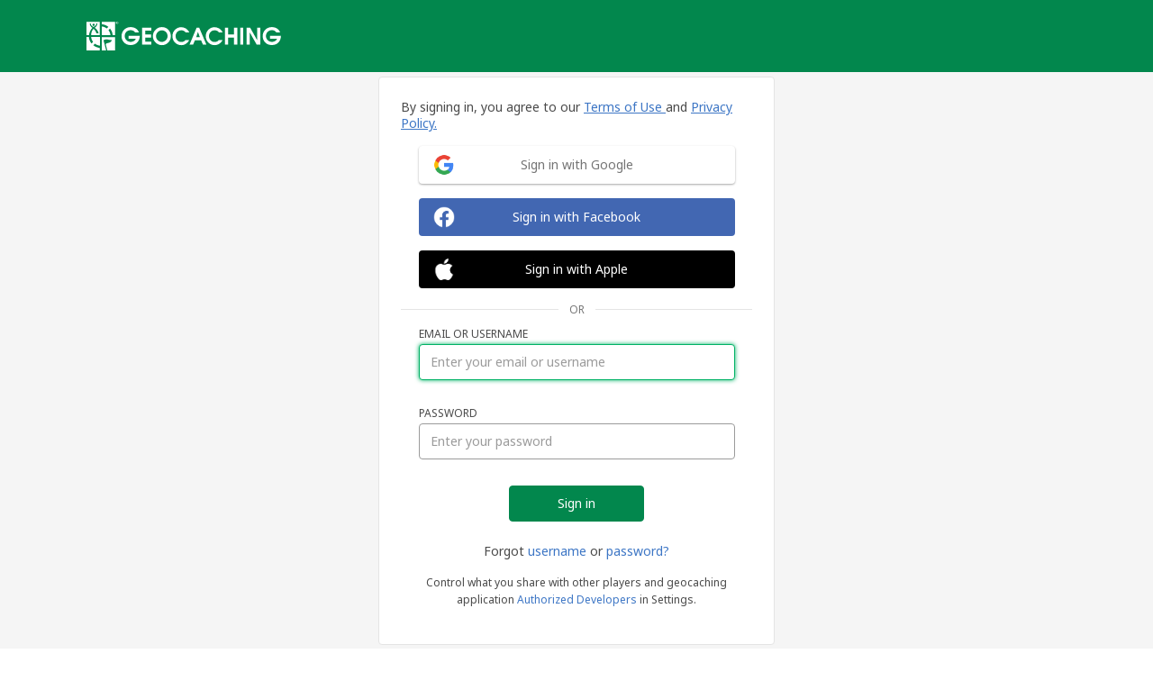

--- FILE ---
content_type: application/javascript
request_url: https://www.geocaching.com/account/app/dist/860.079f8b6eafa186b6353f.js
body_size: 5977
content:
(self.webpackChunkui_js_core=self.webpackChunkui_js_core||[]).push([[860],{8801:(e,t)=>{Object.defineProperty(t,"__esModule",{value:!0}),t.TYPE_NOTIFY=t.TYPE_GALLERY=t.TYPE_FORM=t.TYPE_CUSTOM=t.TYPE_CONFIRM=t.AVAILABLE_TYPES=t.AVAILABLE_SIZES=void 0;var n="CONFIRM";t.TYPE_CONFIRM=n;var l="NOTIFY";t.TYPE_NOTIFY=l;var o="FORM";t.TYPE_FORM=o;var a="CUSTOM";t.TYPE_CUSTOM=a;var i="GALLERY";t.TYPE_GALLERY=i;var r=[n,l,o,a,i];t.AVAILABLE_TYPES=r;t.AVAILABLE_SIZES=["sm","md","lg","xl"]},40860:(e,t,n)=>{var l=n(95709);Object.defineProperty(t,"__esModule",{value:!0}),Object.defineProperty(t,"AVAILABLE_SIZES",{enumerable:!0,get:function get(){return d.AVAILABLE_SIZES}}),Object.defineProperty(t,"AVAILABLE_TYPES",{enumerable:!0,get:function get(){return d.AVAILABLE_TYPES}}),Object.defineProperty(t,"ConfirmSettings",{enumerable:!0,get:function get(){return m.ConfirmSettings}}),Object.defineProperty(t,"CustomSettings",{enumerable:!0,get:function get(){return m.CustomSettings}}),Object.defineProperty(t,"FormSettings",{enumerable:!0,get:function get(){return m.FormSettings}}),Object.defineProperty(t,"GallerySettings",{enumerable:!0,get:function get(){return m.GallerySettings}}),Object.defineProperty(t,"NotifySettings",{enumerable:!0,get:function get(){return m.NotifySettings}}),Object.defineProperty(t,"TYPE_CONFIRM",{enumerable:!0,get:function get(){return d.TYPE_CONFIRM}}),Object.defineProperty(t,"TYPE_CUSTOM",{enumerable:!0,get:function get(){return d.TYPE_CUSTOM}}),Object.defineProperty(t,"TYPE_FORM",{enumerable:!0,get:function get(){return d.TYPE_FORM}}),Object.defineProperty(t,"TYPE_GALLERY",{enumerable:!0,get:function get(){return d.TYPE_GALLERY}}),Object.defineProperty(t,"TYPE_NOTIFY",{enumerable:!0,get:function get(){return d.TYPE_NOTIFY}}),t.default=void 0,n(18109),n(97896);var o=l(n(74692)),a=l(n(79297)),i=l(n(21391)),r=l(n(35726)),s=l(n(92334)),u=l(n(78603)),c=l(n(35804)),d=n(8801),m=n(66419),f=i.default.Marionette.View.extend({template:s.default.compile('<div class="modal-bg"></div>')}),p=c.default.channel("app"),h=u.default.View.extend({template:r.default,el:".modal-default-wrapper",ui:{CloseBtn:".btn-close"},triggers:{"click @ui.CloseBtn":"close"},events:{close:"onClose"},childViewEvents:{close:"onClose"},regions:{Content:".a-modal-content"},templateContext:function templateContext(){var e=this;return{AccessibleCloseBtnText:function AccessibleCloseBtnText(){var t;return null!==(t=e.model.get("AccessibleCloseBtnText"))&&void 0!==t?t:"close"},type:function type(){return e.options.type.toLowerCase()}}},defaultState:{forceInteraction:!1},initialize:function initialize(e){if(a.default.extend(this.options,this.defaultState,e.options),a.default.contains(d.AVAILABLE_TYPES,this.options.type)||(console.warn("Action Modal Type unrecognized: defaulting to NOTIFY"),this.options.type=d.TYPE_NOTIFY),this.options.view&&this.options.model&&(this._childModel=this.options.model,this.model=new m.CustomSettings(this.options)),!this.options.model)switch(this.options.type){case d.TYPE_CUSTOM:this.model=new m.CustomSettings;break;case d.TYPE_FORM:this.model=new m.FormSettings;break;case d.TYPE_CONFIRM:this.model=new m.ConfirmSettings;break;case d.TYPE_GALLERY:this.model=new m.GallerySettings;break;default:this.model=new m.NotifySettings}a.default.bindAll(this,"onClose"),this.render()},close:function close(){this.triggerMethod("close")},onClose:function onClose(){var e,t,n=this;this.options.background&&(null===(e=App.Root().getRegion("modal-bg").currentView)||void 0===e||null===(t=e.$el)||void 0===t||t.fadeOut((function(){App.Root().getRegion("modal-bg").reset()})));this.stopListening(),this.$el.fadeOut((function(){n.triggerEl&&n.triggerEl.trigger("focus"),n.getRegion("Content").reset()}))},_createBackground:function _createBackground(){App.Root().getRegion("modal-bg")||(App.Root().$el.append('<div class="modal-bg-wrapper"></div>'),App.Root().addRegion("modal-bg",".modal-bg-wrapper")),App.Root().getRegion("modal-bg").show(new f),App.Root().getRegion("modal-bg").$el.fadeIn()},onBeforeRender:function onBeforeRender(){this.model.set(this.options),this.options.forceInteraction&&this.model.set("closeBtn",!1)},onRender:function onRender(e){var t=this,l=this.options.view||n(79352)("./".concat(this.options.type.toLowerCase())).default;this.showChildView("Content",new l({model:this._childModel?this._childModel:this.model})),this.options.background&&this._createBackground(),e&&e.currentTarget&&(this.triggerEl=e.currentTarget),this.options.forceInteraction||(p.once("root:escape",this.onClose),this.$el.on("click",(function(e){var n=e.target;0===(0,o.default)(n).closest(".modal-content-wrapper").length&&t.triggerMethod("close")}))),this.$el.fadeIn()},getContents:function getContents(){return this.getRegion("Content").currentView}});t.default=h},66419:(e,t,n)=>{var l=n(95709);Object.defineProperty(t,"__esModule",{value:!0}),t.NotifySettings=t.GallerySettings=t.FormSettings=t.CustomSettings=t.ConfirmSettings=void 0;var o=l(n(21391)),a=l(n(79297)),i=o.default.Model.extend({defaults:{DisabledDefault:!0,Heading:"Default Form",CenterHeading:!0,size:"sm",className:"default",FormItems:[{Input:"input",Type:"text",Placeholder:"",Title:"Default Text 1",Name:"txtItem1",MaxLength:150,Validation:{text:{length:{minimum:3,tooShort:"needs to have %{count} letters or more"}}}},{Input:"input",Type:"email",Placeholder:"",Title:"Default Email",Name:"txtItem2",MaxLength:254,Validation:{email:{email:{message:"invalid email"}}}}],BtnConfirmText:"Create",BtnCancelText:"Cancel"},setItemProps:function setItemProps(e,t){var n=a.default.extend(this.get("FormItems")[e],t);return this.trigger("changed:FormItems",this.get("FormItems")),n}});t.FormSettings=i;var r=o.default.Model.extend({defaults:{Heading:"Default Notify",CenterHeading:!0,Content:"Default Notification Message",BtnText:"Ok",BtnUrl:!1,size:"sm",className:"default"}});t.NotifySettings=r;var s=o.default.Model.extend({defaults:{Heading:"Default Confirm",CenterHeading:!0,Content:"Are you sure?",CenterText:!1,BtnConfirmText:"Confirm",BtnConfirmAttrs:"",BtnConfirmClass:"btn-primary",BtnCancelText:"Cancel",BtnCancelAttrs:"",BtnCancelClass:"btn-secondary",size:"sm",className:"default"}});t.ConfirmSettings=s;var u=o.default.Model.extend({defaults:{ImageSrc:"",ImageAlt:"",size:"md",className:"default"}});t.GallerySettings=u;var c=o.default.Model.extend({defaults:{size:"md",className:"default"}});t.CustomSettings=c},6318:(e,t,n)=>{var l=n(95709);Object.defineProperty(t,"__esModule",{value:!0}),t.default=void 0;var o=l(n(78603)),a=l(n(13221)),i=o.default.View.extend({template:a.default,triggers:{"click .close":"close","click .confirm":"submit"}});t.default=i},34783:(e,t,n)=>{var l=n(95709);Object.defineProperty(t,"__esModule",{value:!0}),t.default=void 0;var o=l(n(78603)).default.View.extend({triggers:{"click .close":"close"}});t.default=o},45394:(e,t,n)=>{var l=n(95709);Object.defineProperty(t,"__esModule",{value:!0}),t.default=void 0;var o=l(n(74692)),a=l(n(79297)),i=l(n(78603)),r=l(n(47469)),s=n(39380),u="input-validation-error",c="field-validation-error",d=i.default.View.extend({template:r.default,ui:{BtnCancel:".btn-secondary",BtnConfirm:".btn-primary",FormItem:'input[type="text"]'},triggers:{"click .close":"close","click @ui.BtnCancel":"close","click @ui.BtnConfirm":"submit"},events:{"input @ui.FormItem":"onChangeItem","submit @ui.BtnConfirm":"onSubmit"},onRender:function onRender(){var e=this;a.default.defer((function(){e.ui.FormItem.first().trigger("focus");var t=!1;e.ui.FormItem.each(function(e,n){a.default.isEmpty((0,o.default)(n).val())||(t=!0)}.bind(e)),t&&e.ui.BtnConfirm.prop("disabled",!1)}))},onChangeItem:function onChangeItem(e){var t=(0,o.default)(e.target),n=t.attr("data-item"),l={};l[t.attr("data-type")]=t.val();var i=((this.model.get("FormItems")||[])[n]||{}).MaxLength,r=t.val()||"";if(i&&r.length>i)return t.addClass(u),t.next().addClass(c).html("Must be ".concat(i," characters or fewer")),void this.ui.BtnConfirm.prop("disabled",!0);var d=s(l,this.model.get("FormItems")[n].Validation,{fullMessages:!1});t.removeClass(u),t.next().removeClass(c).html(""),this.ui.BtnConfirm.prop("disabled",!1),a.default.isUndefined(d)||(t.addClass(u),t.next().addClass(c).html(d[t.attr("data-type")]),this.ui.BtnConfirm.prop("disabled",!0))},onSubmit:function onSubmit(e){var t=!1;if(this.ui.FormItem.each(function(e,n){var l=(0,o.default)(n),a=l.attr("data-item"),i=((this.model.get("FormItems")||[])[a]||{}).MaxLength,r=l.val()||"";i&&r.length>i&&(l.addClass(u),l.next().addClass(c).html("Must be ".concat(i," characters or fewer")),t=!0)}.bind(this)),t)return e&&e.preventDefault(),void this.ui.BtnConfirm.prop("disabled",!0);this.ui.BtnConfirm.prop("disabled",!0)},close:function close(){this.trigger("close")}});t.default=d},80804:(e,t,n)=>{var l=n(95709);Object.defineProperty(t,"__esModule",{value:!0}),t.default=void 0;var o=l(n(78603)),a=l(n(63159)),i=o.default.View.extend({template:a.default});t.default=i},13810:(e,t,n)=>{var l=n(95709);Object.defineProperty(t,"__esModule",{value:!0}),Object.defineProperty(t,"Confirm",{enumerable:!0,get:function get(){return o.default}}),Object.defineProperty(t,"Custom",{enumerable:!0,get:function get(){return a.default}}),Object.defineProperty(t,"Form",{enumerable:!0,get:function get(){return i.default}}),Object.defineProperty(t,"Notify",{enumerable:!0,get:function get(){return r.default}});var o=l(n(6318)),a=l(n(34783)),i=l(n(45394)),r=l(n(28233))},28233:(e,t,n)=>{var l=n(95709);Object.defineProperty(t,"__esModule",{value:!0}),t.default=void 0;var o=l(n(78603)),a=l(n(86386)),i=o.default.View.extend({template:a.default,triggers:{"click .close":"close"}});t.default=i},35726:(e,t,n)=>{var l=n(93633);e.exports=(l.default||l).template({1:function(e,t,n,l,o){return"with-dismiss"},3:function(e,t,n,l,o){var a,i=e.lookupProperty||function(e,t){if(Object.prototype.hasOwnProperty.call(e,t))return e[t]};return'\taria-label="'+e.escapeExpression("function"==typeof(a=null!=(a=i(n,"ariaLabel")||(null!=t?i(t,"ariaLabel"):t))?a:e.hooks.helperMissing)?a.call(null!=t?t:e.nullContext||{},{name:"ariaLabel",hash:{},data:o,loc:{start:{line:6,column:13},end:{line:6,column:26}}}):a)+'"\n'},5:function(e,t,n,l,o){var a,i=e.lookupProperty||function(e,t){if(Object.prototype.hasOwnProperty.call(e,t))return e[t]};return'\taria-labelledby="'+e.escapeExpression("function"==typeof(a=null!=(a=i(n,"ariaLabelledBy")||(null!=t?i(t,"ariaLabelledBy"):t))?a:e.hooks.helperMissing)?a.call(null!=t?t:e.nullContext||{},{name:"ariaLabelledBy",hash:{},data:o,loc:{start:{line:9,column:18},end:{line:9,column:36}}}):a)+'"\n'},7:function(e,t,n,l,o){var a,i=e.lookupProperty||function(e,t){if(Object.prototype.hasOwnProperty.call(e,t))return e[t]};return'\taria-describedby="'+e.escapeExpression("function"==typeof(a=null!=(a=i(n,"ariaDescribedBy")||(null!=t?i(t,"ariaDescribedBy"):t))?a:e.hooks.helperMissing)?a.call(null!=t?t:e.nullContext||{},{name:"ariaDescribedBy",hash:{},data:o,loc:{start:{line:12,column:19},end:{line:12,column:38}}}):a)+'"\n'},9:function(e,t,n,l,o){var a,i,r=null!=t?t:e.nullContext||{},s=e.lookupProperty||function(e,t){if(Object.prototype.hasOwnProperty.call(e,t))return e[t]};return'\t\t\t<h1 class="h3 modal-title '+(null!=(a=s(n,"if").call(r,null!=t?s(t,"CenterHeading"):t,{name:"if",hash:{},fn:e.program(10,o,0),inverse:e.noop,data:o,loc:{start:{line:19,column:29},end:{line:19,column:65}}}))?a:"")+'">\n\t\t\t\t'+(null!=(a="function"==typeof(i=null!=(i=s(n,"Heading")||(null!=t?s(t,"Heading"):t))?i:e.hooks.helperMissing)?i.call(r,{name:"Heading",hash:{},data:o,loc:{start:{line:20,column:4},end:{line:20,column:17}}}):i)?a:"")+"\n\t\t\t</h1>\n"},10:function(e,t,n,l,o){return" center "},12:function(e,t,n,l,o){var a,i,r=null!=t?t:e.nullContext||{},s=e.hooks.helperMissing,u="function",c=e.lookupProperty||function(e,t){if(Object.prototype.hasOwnProperty.call(e,t))return e[t]};return'\t\t\t\t<button \n\t\t\t\t\taria-label="'+(null!=(a=typeof(i=null!=(i=c(n,"AccessibleCloseBtnText")||(null!=t?c(t,"AccessibleCloseBtnText"):t))?i:s)===u?i.call(r,{name:"AccessibleCloseBtnText",hash:{},data:o,loc:{start:{line:25,column:17},end:{line:25,column:45}}}):i)?a:"")+'"\n\t\t\t\t\ttabIndex=\'0\'\n\t\t\t\t\ttype="button" \n\t\t\t\t\tclass="btn-close flex items-center justify-center" \n\t\t\t\t\ttitle="'+(null!=(a=typeof(i=null!=(i=c(n,"AccessibleCloseBtnText")||(null!=t?c(t,"AccessibleCloseBtnText"):t))?i:s)===u?i.call(r,{name:"AccessibleCloseBtnText",hash:{},data:o,loc:{start:{line:29,column:12},end:{line:29,column:40}}}):i)?a:"")+'" \n\t\t\t\t\tid="BtnModal-'+e.escapeExpression(typeof(i=null!=(i=c(n,"id")||(null!=t?c(t,"id"):t))?i:s)===u?i.call(r,{name:"id",hash:{},data:o,loc:{start:{line:30,column:18},end:{line:30,column:24}}}):i)+'-close">\n\t\t\t\t\t<svg width="10" height="10" aria-hidden="true" class="display-block text-gray-600">\n\t\t\t\t\t\t<use href="#close--inline"></use>\n\t\t\t\t\t</svg>\n\t\t\t\t</button>\n'},14:function(e,t,n,l,o){var a,i,r=null!=t?t:e.nullContext||{},s=e.hooks.helperMissing,u="function",c=e.lookupProperty||function(e,t){if(Object.prototype.hasOwnProperty.call(e,t))return e[t]};return'\t\t<button \n\t\t\taria-label="'+(null!=(a=typeof(i=null!=(i=c(n,"AccessibleCloseBtnText")||(null!=t?c(t,"AccessibleCloseBtnText"):t))?i:s)===u?i.call(r,{name:"AccessibleCloseBtnText",hash:{},data:o,loc:{start:{line:44,column:15},end:{line:44,column:43}}}):i)?a:"")+'"\n\t\t\ttabIndex=\'0\'\n\t\t\ttype="button" \n\t\t\tclass="btn-close visuallyhidden" \n\t\t\tid="BtnModal-'+e.escapeExpression(typeof(i=null!=(i=c(n,"id")||(null!=t?c(t,"id"):t))?i:s)===u?i.call(r,{name:"id",hash:{},data:o,loc:{start:{line:48,column:16},end:{line:48,column:22}}}):i)+'-trailing-close">\n\t\t</button>\n'},compiler:[8,">= 4.3.0"],main:function(e,t,n,l,o){var a,i,r=null!=t?t:e.nullContext||{},s=e.hooks.helperMissing,u="function",c=e.escapeExpression,d=e.lookupProperty||function(e,t){if(Object.prototype.hasOwnProperty.call(e,t))return e[t]};return'<div \n\tclass="modal-content-wrapper modal-'+c(typeof(i=null!=(i=d(n,"size")||(null!=t?d(t,"size"):t))?i:s)===u?i.call(r,{name:"size",hash:{},data:o,loc:{start:{line:2,column:36},end:{line:2,column:44}}}):i)+" modal-"+c(typeof(i=null!=(i=d(n,"type")||(null!=t?d(t,"type"):t))?i:s)===u?i.call(r,{name:"type",hash:{},data:o,loc:{start:{line:2,column:51},end:{line:2,column:59}}}):i)+" window-box "+c(typeof(i=null!=(i=d(n,"className")||(null!=t?d(t,"className"):t))?i:s)===u?i.call(r,{name:"className",hash:{},data:o,loc:{start:{line:2,column:71},end:{line:2,column:84}}}):i)+" "+(null!=(a=d(n,"if").call(r,null!=t?d(t,"closeBtn"):t,{name:"if",hash:{},fn:e.program(1,o,0),inverse:e.noop,data:o,loc:{start:{line:2,column:85},end:{line:2,column:120}}}))?a:"")+'" \n\taria-modal="true" \n\trole="dialog"\n'+(null!=(a=d(n,"if").call(r,null!=t?d(t,"ariaLabel"):t,{name:"if",hash:{},fn:e.program(3,o,0),inverse:e.noop,data:o,loc:{start:{line:5,column:1},end:{line:7,column:8}}}))?a:"")+(null!=(a=d(n,"if").call(r,null!=t?d(t,"ariaLabelledBy"):t,{name:"if",hash:{},fn:e.program(5,o,0),inverse:e.noop,data:o,loc:{start:{line:8,column:1},end:{line:10,column:8}}}))?a:"")+(null!=(a=d(n,"if").call(r,null!=t?d(t,"ariaDescribedBy"):t,{name:"if",hash:{},fn:e.program(7,o,0),inverse:e.noop,data:o,loc:{start:{line:11,column:1},end:{line:13,column:8}}}))?a:"")+'>\n\t<div class="a-modal-container">\n\n\t\t<div class="modal-header a-modal-head">\n'+(null!=(a=d(n,"if").call(r,null!=t?d(t,"Heading"):t,{name:"if",hash:{},fn:e.program(9,o,0),inverse:e.noop,data:o,loc:{start:{line:18,column:3},end:{line:22,column:10}}}))?a:"")+(null!=(a=d(n,"if").call(r,null!=t?d(t,"closeBtn"):t,{name:"if",hash:{},fn:e.program(12,o,0),inverse:e.noop,data:o,loc:{start:{line:23,column:3},end:{line:35,column:10}}}))?a:"")+'\t\t</div>\n\t\t<div class="a-modal-content"></div>\n\t</div>\n\t<div class="a-modal-after">\n\t\t'+(null!=(a=typeof(i=null!=(i=d(n,"AfterContent")||(null!=t?d(t,"AfterContent"):t))?i:s)===u?i.call(r,{name:"AfterContent",hash:{},data:o,loc:{start:{line:40,column:2},end:{line:40,column:20}}}):i)?a:"")+"\n\t</div>\n"+(null!=(a=d(n,"if").call(r,null!=t?d(t,"closeBtn"):t,{name:"if",hash:{},fn:e.program(14,o,0),inverse:e.noop,data:o,loc:{start:{line:42,column:1},end:{line:50,column:8}}}))?a:"")+"</div>\n\n"},useData:!0})},13221:(e,t,n)=>{var l=n(93633);e.exports=(l.default||l).template({1:function(e,t,n,l,o){return" center "},compiler:[8,">= 4.3.0"],main:function(e,t,n,l,o){var a,i,r=null!=t?t:e.nullContext||{},s=e.hooks.helperMissing,u="function",c=e.escapeExpression,d=e.lookupProperty||function(e,t){if(Object.prototype.hasOwnProperty.call(e,t))return e[t]};return'<div class="a-modal-subhead '+(null!=(a=d(n,"if").call(r,null!=t?d(t,"CenterText"):t,{name:"if",hash:{},fn:e.program(1,o,0),inverse:e.noop,data:o,loc:{start:{line:1,column:28},end:{line:1,column:61}}}))?a:"")+'">'+(null!=(a=typeof(i=null!=(i=d(n,"Content")||(null!=t?d(t,"Content"):t))?i:s)===u?i.call(r,{name:"Content",hash:{},data:o,loc:{start:{line:1,column:63},end:{line:1,column:76}}}):i)?a:"")+'</div>\n<div class="btn-group">\n\t<button type="button" '+(null!=(a=typeof(i=null!=(i=d(n,"BtnCancelAttrs")||(null!=t?d(t,"BtnCancelAttrs"):t))?i:s)===u?i.call(r,{name:"BtnCancelAttrs",hash:{},data:o,loc:{start:{line:3,column:23},end:{line:3,column:43}}}):i)?a:"")+' class="btn  close '+c(typeof(i=null!=(i=d(n,"BtnCancelClass")||(null!=t?d(t,"BtnCancelClass"):t))?i:s)===u?i.call(r,{name:"BtnCancelClass",hash:{},data:o,loc:{start:{line:3,column:62},end:{line:3,column:80}}}):i)+'">\n\t\t'+(null!=(a=typeof(i=null!=(i=d(n,"BtnCancelText")||(null!=t?d(t,"BtnCancelText"):t))?i:s)===u?i.call(r,{name:"BtnCancelText",hash:{},data:o,loc:{start:{line:4,column:2},end:{line:4,column:21}}}):i)?a:"")+'\n\t</button>\n\t<button type="button" '+(null!=(a=typeof(i=null!=(i=d(n,"BtnConfirmAttrs")||(null!=t?d(t,"BtnConfirmAttrs"):t))?i:s)===u?i.call(r,{name:"BtnConfirmAttrs",hash:{},data:o,loc:{start:{line:6,column:23},end:{line:6,column:44}}}):i)?a:"")+' class="btn  confirm '+c(typeof(i=null!=(i=d(n,"BtnConfirmClass")||(null!=t?d(t,"BtnConfirmClass"):t))?i:s)===u?i.call(r,{name:"BtnConfirmClass",hash:{},data:o,loc:{start:{line:6,column:65},end:{line:6,column:84}}}):i)+'">\n\t\t'+(null!=(a=typeof(i=null!=(i=d(n,"BtnConfirmText")||(null!=t?d(t,"BtnConfirmText"):t))?i:s)===u?i.call(r,{name:"BtnConfirmText",hash:{},data:o,loc:{start:{line:7,column:2},end:{line:7,column:22}}}):i)?a:"")+"\n\t</button>\n</div>\n\n"},useData:!0})},47469:(e,t,n)=>{var l=n(93633);e.exports=(l.default||l).template({1:function(e,t,n,l,o){var a,i=null!=t?t:e.nullContext||{},r=e.hooks.helperMissing,s="function",u=e.escapeExpression,c=e.lookupProperty||function(e,t){if(Object.prototype.hasOwnProperty.call(e,t))return e[t]};return'\t<div class="form-item">\n\t\t<label class="label" for="'+u(typeof(a=null!=(a=c(n,"Name")||(null!=t?c(t,"Name"):t))?a:r)===s?a.call(i,{name:"Name",hash:{},data:o,loc:{start:{line:4,column:28},end:{line:4,column:36}}}):a)+u(typeof(a=null!=(a=c(n,"key")||o&&c(o,"key"))?a:r)===s?a.call(i,{name:"key",hash:{},data:o,loc:{start:{line:4,column:36},end:{line:4,column:44}}}):a)+'">'+u(typeof(a=null!=(a=c(n,"Title")||(null!=t?c(t,"Title"):t))?a:r)===s?a.call(i,{name:"Title",hash:{},data:o,loc:{start:{line:4,column:46},end:{line:4,column:55}}}):a)+'</label>\n\t\t<input type="text" \n\t\t\tdata-item="'+u(typeof(a=null!=(a=c(n,"key")||o&&c(o,"key"))?a:r)===s?a.call(i,{name:"key",hash:{},data:o,loc:{start:{line:12,column:14},end:{line:12,column:22}}}):a)+'" \n\t\t\tdata-type="'+u(typeof(a=null!=(a=c(n,"Type")||(null!=t?c(t,"Type"):t))?a:r)===s?a.call(i,{name:"Type",hash:{},data:o,loc:{start:{line:13,column:14},end:{line:13,column:22}}}):a)+'"\n\t\t\tid="'+u(typeof(a=null!=(a=c(n,"Name")||(null!=t?c(t,"Name"):t))?a:r)===s?a.call(i,{name:"Name",hash:{},data:o,loc:{start:{line:14,column:7},end:{line:14,column:15}}}):a)+u(typeof(a=null!=(a=c(n,"key")||o&&c(o,"key"))?a:r)===s?a.call(i,{name:"key",hash:{},data:o,loc:{start:{line:14,column:15},end:{line:14,column:23}}}):a)+'"\n\t\t\tmaxlength="'+u(typeof(a=null!=(a=c(n,"MaxLength")||(null!=t?c(t,"MaxLength"):t))?a:r)===s?a.call(i,{name:"MaxLength",hash:{},data:o,loc:{start:{line:15,column:14},end:{line:15,column:27}}}):a)+'" \n\t\t\tname="'+u(typeof(a=null!=(a=c(n,"Name")||(null!=t?c(t,"Name"):t))?a:r)===s?a.call(i,{name:"Name",hash:{},data:o,loc:{start:{line:16,column:9},end:{line:16,column:17}}}):a)+'"\n\t\t\tplaceholder="'+u(typeof(a=null!=(a=c(n,"Placeholder")||(null!=t?c(t,"Placeholder"):t))?a:r)===s?a.call(i,{name:"Placeholder",hash:{},data:o,loc:{start:{line:17,column:16},end:{line:17,column:31}}}):a)+'"\n\t\t\tvalue="'+u(typeof(a=null!=(a=c(n,"Value")||(null!=t?c(t,"Value"):t))?a:r)===s?a.call(i,{name:"Value",hash:{},data:o,loc:{start:{line:18,column:10},end:{line:18,column:19}}}):a)+'"\n\t\t\t>\n\t\t<span class="field-validation"></span>\n\t</div>\n'},3:function(e,t,n,l,o){var a,i=e.lookupProperty||function(e,t){if(Object.prototype.hasOwnProperty.call(e,t))return e[t]};return'\t<button type="button" class="btn btn-secondary close">'+e.escapeExpression("function"==typeof(a=null!=(a=i(n,"BtnCancelText")||(null!=t?i(t,"BtnCancelText"):t))?a:e.hooks.helperMissing)?a.call(null!=t?t:e.nullContext||{},{name:"BtnCancelText",hash:{},data:o,loc:{start:{line:25,column:55},end:{line:25,column:72}}}):a)+"</button>\n"},5:function(e,t,n,l,o){return'disabled="disabled"'},compiler:[8,">= 4.3.0"],main:function(e,t,n,l,o){var a,i,r=null!=t?t:e.nullContext||{},s=e.lookupProperty||function(e,t){if(Object.prototype.hasOwnProperty.call(e,t))return e[t]};return(null!=(a=s(n,"each").call(r,null!=t?s(t,"FormItems"):t,{name:"each",hash:{},fn:e.program(1,o,0),inverse:e.noop,data:o,loc:{start:{line:1,column:0},end:{line:22,column:9}}}))?a:"")+'<div class="btn-group">\n'+(null!=(a=s(n,"if").call(r,null!=t?s(t,"BtnCancelText"):t,{name:"if",hash:{},fn:e.program(3,o,0),inverse:e.noop,data:o,loc:{start:{line:24,column:1},end:{line:26,column:8}}}))?a:"")+'\t<button type="submit" class="btn btn-primary" '+(null!=(a=s(n,"if").call(r,null!=t?s(t,"DisabledDefault"):t,{name:"if",hash:{},fn:e.program(5,o,0),inverse:e.noop,data:o,loc:{start:{line:27,column:47},end:{line:27,column:96}}}))?a:"")+" >"+e.escapeExpression("function"==typeof(i=null!=(i=s(n,"BtnConfirmText")||(null!=t?s(t,"BtnConfirmText"):t))?i:e.hooks.helperMissing)?i.call(r,{name:"BtnConfirmText",hash:{},data:o,loc:{start:{line:27,column:98},end:{line:27,column:116}}}):i)+"</button>\n</div>\n\n"},useData:!0})},63159:(e,t,n)=>{var l=n(93633);e.exports=(l.default||l).template({compiler:[8,">= 4.3.0"],main:function(e,t,n,l,o){var a,i=null!=t?t:e.nullContext||{},r=e.hooks.helperMissing,s="function",u=e.escapeExpression,c=e.lookupProperty||function(e,t){if(Object.prototype.hasOwnProperty.call(e,t))return e[t]};return'<img src="'+u(typeof(a=null!=(a=c(n,"ImageSrc")||(null!=t?c(t,"ImageSrc"):t))?a:r)===s?a.call(i,{name:"ImageSrc",hash:{},data:o,loc:{start:{line:1,column:10},end:{line:1,column:22}}}):a)+'" alt="'+u(typeof(a=null!=(a=c(n,"ImageAlt")||(null!=t?c(t,"ImageAlt"):t))?a:r)===s?a.call(i,{name:"ImageAlt",hash:{},data:o,loc:{start:{line:1,column:29},end:{line:1,column:41}}}):a)+'" />\n\n'},useData:!0})},86386:(e,t,n)=>{var l=n(93633);e.exports=(l.default||l).template({1:function(e,t,n,l,o){var a,i=e.lookupProperty||function(e,t){if(Object.prototype.hasOwnProperty.call(e,t))return e[t]};return'\t<p class="a-modal-subhead">'+e.escapeExpression("function"==typeof(a=null!=(a=i(n,"Content")||(null!=t?i(t,"Content"):t))?a:e.hooks.helperMissing)?a.call(null!=t?t:e.nullContext||{},{name:"Content",hash:{},data:o,loc:{start:{line:2,column:28},end:{line:2,column:39}}}):a)+"</p>\n"},3:function(e,t,n,l,o){var a,i=e.lookupProperty||function(e,t){if(Object.prototype.hasOwnProperty.call(e,t))return e[t]};return'\t<button class="btn btn-primary close margin-center" type="button">'+e.escapeExpression("function"==typeof(a=null!=(a=i(n,"BtnText")||(null!=t?i(t,"BtnText"):t))?a:e.hooks.helperMissing)?a.call(null!=t?t:e.nullContext||{},{name:"BtnText",hash:{},data:o,loc:{start:{line:5,column:67},end:{line:5,column:78}}}):a)+"</button>\n"},5:function(e,t,n,l,o){var a,i=null!=t?t:e.nullContext||{},r=e.hooks.helperMissing,s="function",u=e.escapeExpression,c=e.lookupProperty||function(e,t){if(Object.prototype.hasOwnProperty.call(e,t))return e[t]};return'\t<a \thref="'+u(typeof(a=null!=(a=c(n,"BtnUrl")||(null!=t?c(t,"BtnUrl"):t))?a:r)===s?a.call(i,{name:"BtnUrl",hash:{},data:o,loc:{start:{line:7,column:11},end:{line:7,column:21}}}):a)+'" \n\t\tclass="btn btn-primary margin-center" \n\t\ttype="button" target="_blank">'+u(typeof(a=null!=(a=c(n,"BtnText")||(null!=t?c(t,"BtnText"):t))?a:r)===s?a.call(i,{name:"BtnText",hash:{},data:o,loc:{start:{line:9,column:32},end:{line:9,column:43}}}):a)+"</button>\n"},compiler:[8,">= 4.3.0"],main:function(e,t,n,l,o){var a,i=null!=t?t:e.nullContext||{},r=e.lookupProperty||function(e,t){if(Object.prototype.hasOwnProperty.call(e,t))return e[t]};return(null!=(a=r(n,"if").call(i,null!=t?r(t,"Content"):t,{name:"if",hash:{},fn:e.program(1,o,0),inverse:e.noop,data:o,loc:{start:{line:1,column:0},end:{line:3,column:7}}}))?a:"")+(null!=(a=r(n,"unless").call(i,null!=t?r(t,"BtnUrl"):t,{name:"unless",hash:{},fn:e.program(3,o,0),inverse:e.program(5,o,0),data:o,loc:{start:{line:4,column:0},end:{line:10,column:11}}}))?a:"")+"\n"},useData:!0})},97896:(e,t,n)=>{"use strict";n.r(t)},79352:(e,t,n)=>{var l={"./":13810,"./confirm":6318,"./confirm.js":6318,"./custom":34783,"./custom.js":34783,"./form":45394,"./form.js":45394,"./gallery":80804,"./gallery.js":80804,"./index":13810,"./index.js":13810,"./notify":28233,"./notify.js":28233};function webpackContext(e){var t=webpackContextResolve(e);return n(t)}function webpackContextResolve(e){if(!n.o(l,e)){var t=new Error("Cannot find module '"+e+"'");throw t.code="MODULE_NOT_FOUND",t}return l[e]}webpackContext.keys=function webpackContextKeys(){return Object.keys(l)},webpackContext.resolve=webpackContextResolve,e.exports=webpackContext,webpackContext.id=79352}}]);

--- FILE ---
content_type: text/javascript; charset=utf-8
request_url: https://www.geocaching.com/account/app/mainJS?v=KvhpWHV_Q5bKiv-pcYsQtdViCXZdlBThU-yChkV8B_w1
body_size: 204532
content:
/*! For license information please see main.bundle.b789accb9792c3a0fc3d.js.LICENSE.txt */
(self.webpackChunkui_js_core=self.webpackChunkui_js_core||[]).push([[8792],{84306:(v,y)=>{"use strict";var t=function(){return Math.floor(65536*(1+Math.random())).toString(16).substring(1)};y.ifEquals=function(v,y,S){return v===y?S.fn(this):S.inverse(this)},y.s4=t,y.uid=function(){return"".concat(t()+t(),"-").concat(t(),"-").concat(t(),"-").concat(t(),"-").concat(t()).concat(t()).concat(t())}},44430:(v,y,S)=>{"use strict";S.r(y);var w=S(74692),A=S.n(w);A().ajaxSetup({xhrFields:{withCredentials:!0}}),A().ajaxPrefilter((function(v,y,S){if(window.hideLayout&&window.accessTokenFromProvider&&(null==S||S.setRequestHeader("Authorization","bearer ".concat(window.accessTokenFromProvider))),y){var w=y.type,A=(void 0===w?"":w).toLowerCase(),x=window.serverParameters,F=(null!=x?x:{})["user:info"],V=(null!=F?F:{}).reqToken,X=void 0===V?"":V;["post","put","delete"].includes(A)&&X&&(null==S||S.setRequestHeader("X-Verification-Token",X))}}))},75400:(v,y,S)=>{var w=S(90330),r=function(v,y,S){if(v&&"reportValidity"in v){var A=w.get(S,y);v.setCustomValidity(A&&A.message||""),v.reportValidity()}},t=function(v,y){var i=function(S){var w=y.fields[S];w&&w.ref&&"reportValidity"in w.ref?r(w.ref,S,v):w&&w.refs&&w.refs.forEach((function(y){return r(y,S,v)}))};for(var S in y.fields)i(S)},i=function(v,y){var S=n(y);return v.some((function(v){return n(v).match("^"+S+"\\.\\d+")}))};function n(v){return v.replace(/\]|\[/g,"")}y.toNestErrors=function(v,y){y.shouldUseNativeValidation&&t(v,y);var S={};for(var A in v){var x=w.get(y.fields,A),F=Object.assign(v[A]||{},{ref:x&&x.ref});if(i(y.names||Object.keys(v),A)){var V=Object.assign({},w.get(S,A));w.set(V,"root",F),w.set(S,A,V)}else w.set(S,A,F)}return S},y.validateFieldsNatively=t},27620:(v,y,S)=>{var w=S(75400),A=S(90330);function n(v){if(v&&v.__esModule)return v;var y=Object.create(null);return v&&Object.keys(v).forEach((function(S){if("default"!==S){var w=Object.getOwnPropertyDescriptor(v,S);Object.defineProperty(y,S,w.get?w:{enumerable:!0,get:function(){return v[S]}})}})),y.default=v,y}var x=n(S(76601));function t(v,y){try{var S=v()}catch(v){return y(v)}return S&&S.then?S.then(void 0,y):S}function s(v,y){for(var S={};v.length;){var w=v[0],x=w.code,F=w.message,V=w.path.join(".");if(!S[V])if("unionErrors"in w){var X=w.unionErrors[0].errors[0];S[V]={message:X.message,type:X.code}}else S[V]={message:F,type:x};if("unionErrors"in w&&w.unionErrors.forEach((function(y){return y.errors.forEach((function(y){return v.push(y)}))})),y){var ve=S[V].types,be=ve&&ve[w.code];S[V]=A.appendErrors(V,y,S,x,be?[].concat(be,w.message):w.message)}v.shift()}return S}function i(v,y){for(var S={};v.length;){var w=v[0],x=w.code,F=w.message,V=w.path.join(".");if(!S[V])if("invalid_union"===w.code&&w.errors.length>0){var X=w.errors[0][0];S[V]={message:X.message,type:X.code}}else S[V]={message:F,type:x};if("invalid_union"===w.code&&w.errors.forEach((function(y){return y.forEach((function(y){return v.push(y)}))})),y){var ve=S[V].types,be=ve&&ve[w.code];S[V]=A.appendErrors(V,y,S,x,be?[].concat(be,w.message):w.message)}v.shift()}return S}y.zodResolver=function(v,y,S){if(void 0===S&&(S={}),function(v){return"_def"in v&&"object"==typeof v._def&&"typeName"in v._def}(v))return function(A,x,F){try{return Promise.resolve(t((function(){return Promise.resolve(v["sync"===S.mode?"parse":"parseAsync"](A,y)).then((function(v){return F.shouldUseNativeValidation&&w.validateFieldsNatively({},F),{errors:{},values:S.raw?Object.assign({},A):v}}))}),(function(v){if(function(v){return Array.isArray(null==v?void 0:v.issues)}(v))return{values:{},errors:w.toNestErrors(s(v.errors,!F.shouldUseNativeValidation&&"all"===F.criteriaMode),F)};throw v})))}catch(v){return Promise.reject(v)}};if(function(v){return"_zod"in v&&"object"==typeof v._zod}(v))return function(A,F,V){try{return Promise.resolve(t((function(){return Promise.resolve(("sync"===S.mode?x.parse:x.parseAsync)(v,A,y)).then((function(v){return V.shouldUseNativeValidation&&w.validateFieldsNatively({},V),{errors:{},values:S.raw?Object.assign({},A):v}}))}),(function(v){if(function(v){return v instanceof x.$ZodError}(v))return{values:{},errors:w.toNestErrors(i(v.issues,!V.shouldUseNativeValidation&&"all"===V.criteriaMode),V)};throw v})))}catch(v){return Promise.reject(v)}};throw new Error("Invalid input: not a Zod schema")}},98338:(v,y,S)=>{var w=S(95709);S(69103);var A=w(S(21391));S(5542);var x=w(S(38338)),F=S(84388),V=w(S(95287)),X=w(S(40510));S(69122),(0,x.default)(),A.default.Collection=V.default,A.default.ViewModel=X.default,window.App=new F.App,window.App.start()},18294:(v,y,S)=>{Object.defineProperty(y,"__esModule",{value:!0}),y.AppRoutes=void 0;S(94016);var w={routes:{"(/)":"index","account/settings(/:page)(/:action)":"accountSettings","account/messagecenter(/)":"messageCenter","account/welcome(/)":"welcome","account/identify(/:action)":"accountRecovery","account/changepassword(/)":"changePassword","account/dashboard(/)":"dashboard","account/drafts(/)":"drafts","account/orders(/:id)(/:action)":"trackableOrders","account/join(/:action)":"join","account/oauth2(/:action)":"oauth2","account/signin(/:action)":"signin","my/myfriends.aspx(/)":"addFriendModal","play/geocache/:gccode/log":"logGeocache","play/leaderboard(/:page)":"leaderboard","play/guidelines(/)":"guidelines","play/geotours(/)":"geotours","play/geotours(/:page)":"geotours","play/hide(/)":"hideGeocache","hide(/:page)":"editGeocache","play/search(/)":"search","play/souvenircampaign(/:page)":"souvenirCampaign","play/promotions(/:page)":"promotions","seek/limage.aspx":"imageDelete","seek/image.aspx":"imageDelete","track/limage.aspx":"imageDelete","track/image.aspx":"imageDelete","mark/limage.aspx":"imageDelete","track(/:page)":"trackables","play/request(/:page)":"request","geocache(/:page)":"cacheDetails","my/souvenirs.aspx(/)":"mySouvenirs","play/arexperience(/)":"arApp","p(/)(/:page)(?:param)":"userProfile","play/treasure(/)":"treasure"},index:function index(){console.log("hit index route")},messageCenter:function messageCenter(v){return Promise.all([S.e(4121),S.e(5283),S.e(860),S.e(1721),S.e(1417),S.e(4503)]).then(S.bind(S,70843)).then((function(y){App.scene({MessageCenter:new y.default(v)})}))},accountSettings:function accountSettings(v,y){var w=arguments;return Promise.all([S.e(4121),S.e(3093)]).then(S.t.bind(S,93093,23)).then((function(v){(0,v.render)(window.settingsNav)})),v&&"account"===v?Promise.all([S.e(4121),S.e(860),S.e(8655),S.e(1232),S.e(8644)]).then(S.bind(S,1232)).then((function(v){App.scene({Settings:new v.default(w)})})):v&&"profile"===v?Promise.all([S.e(4121),S.e(860),S.e(6585),S.e(4410),S.e(8138)]).then(S.bind(S,34410)).then((function(v){App.scene({Settings:new v.default(w)})})):y&&"modal"===y?Promise.all([S.e(4121),S.e(8478),S.e(7482)]).then(S.bind(S,87301)).then((function(v){App.scene({Settings:new v.default(w)})})):v&&"userprivacy"===v?Promise.all([S.e(4121),S.e(4686)]).then(S.bind(S,73585)).then((function(v){(0,v.render)()})):v&&"changepassword"===v?Promise.resolve().then(S.t.bind(S,59669,23)).then((function(v){(0,v.initChangePasswordForm)()})):Promise.all([S.e(4121),S.e(6472)]).then(S.bind(S,20199)).then((function(y){App.scene({Settings:new y.default({page:v,args:w})})}))},accountRecovery:function accountRecovery(v){return S.e(1047).then(S.t.bind(S,47430,23)).then((function(y){App.scene({RecoverAccount:new y.default({name:v})})}))},addFriendModal:function addFriendModal(){Promise.all([S.e(4121),S.e(4348),S.e(5813)]).then(S.bind(S,74291)).then((function(v){(0,v.render)()}))},changePassword:function changePassword(v){return Promise.resolve().then(S.t.bind(S,94016,23)).then((function(v){(0,v.initResetPasswordForm)()}))},welcome:function welcome(v){return Promise.all([S.e(4121),S.e(9081)]).then(S.bind(S,98646)).then((function(y){var S=y.WelcomePage;App.scene({WelcomePage:new S(v)})}))},dashboard:function dashboard(v){Promise.all([S.e(4121),S.e(5386)]).then(S.bind(S,8433)).then((function(v){(0,v.render)()})),Promise.all([S.e(4121),S.e(8418),S.e(860),S.e(1721),S.e(1417),S.e(945)]).then(S.t.bind(S,22970,23)).then((function(y){App.scene({Dashboard:new y.default(v)})}))},drafts:function drafts(v){return Promise.all([S.e(4121),S.e(860),S.e(1721),S.e(3047)]).then(S.bind(S,16278)).then((function(y){var S=y.View;App.scene({Drafts:new S(v)})}))},trackableOrders:function trackableOrders(v,y){var w={name:"orders"};return v&&(w={id:v,name:"orderDetails"}),y&&(w.name=y,"edit"===y&&(w.name="editOrder"),"invoice"===y&&(w.name="orderInvoice")),Promise.all([S.e(4121),S.e(3383)]).then(S.t.bind(S,80887,23)).then((function(y){(0,y.render)(v)})),"new"===v?Promise.all([S.e(4121),S.e(7812),S.e(9070)]).then(S.bind(S,17812)).then((function(y){var S=y.CreateTrackableOrderView;App.scene({TrackableOrders:new S(v)})})):"refund"!==v?Promise.all([S.e(4121),S.e(2174),S.e(7812),S.e(7774)]).then(S.bind(S,16441)).then((function(v){var y=v.OrderLayoutView;App.scene({TrackableOrders:new y(w)})})):void 0},join:function join(v){Promise.all([S.e(4121),S.e(6473),S.e(8153)]).then(S.bind(S,33522)).then((function(v){(0,v.render)()})),Promise.all([S.e(4121),S.e(206)]).then(S.t.bind(S,46614,23)).then((function(v){var y=v.render,S=document.getElementById("signup-form-root");S&&y(S)}))},oauth2:function oauth2(v){return Promise.all([S.e(4121),S.e(860),S.e(862),S.e(4507)]).then(S.bind(S,30862)).then((function(v){App.scene({OAuth2:new v.default({page:"signup",action:"username"})})}))},signin:function signin(v){return Promise.all([S.e(4121),S.e(860),S.e(862),S.e(4507)]).then(S.bind(S,30862)).then((function(y){App.scene({Join:new y.default({page:"signin",action:v})})}))},leaderboard:function leaderboard(v){return Promise.all([S.e(4121),S.e(860),S.e(8980)]).then(S.bind(S,60881)).then((function(y){App.scene({Leaderboard:new y.default({id:v,name:"leaderboard"})})}))},logGeocache:function logGeocache(v,y){return Promise.all([S.e(4121),S.e(4688),S.e(860),S.e(1721),S.e(8483)]).then(S.bind(S,68615)).then((function(S){App.scene({CreateGeocacheLog:new S.default({gccode:v,settings:window.logSettings,logDraftReferenceCode:y.d,logType:y.lt})})}))},guidelines:function guidelines(){return S.e(2530).then(S.bind(S,30941)).then((function(v){App.scene({Guidelines:new v.default})}))},geotours:function geotours(v){return Promise.all([S.e(4121),S.e(695)]).then(S.bind(S,22849)).then((function(y){var S=y.GeotoursPage;App.scene({GeotoursPage:new S({page:v})})}))},hideGeocache:function hideGeocache(){return S.e(7191).then(S.bind(S,44826)).then((function(v){App.scene({HideACache:new v.default})}))},souvenirCampaign:function souvenirCampaign(v){return Promise.all([S.e(4121),S.e(860),S.e(6239)]).then(S.bind(S,33268)).then((function(y){App.scene({Promotions:new y.default({param:v})})}))},promotions:function promotions(v){return Promise.all([S.e(4121),S.e(5681)]).then(S.bind(S,48500)).then((function(y){App.scene({Promotions:new y.default({param:v})})}))},imageDelete:function imageDelete(){return Promise.all([S.e(4121),S.e(860),S.e(2143)]).then(S.bind(S,28618)).then((function(v){var y=v.View;App.scene({ImageDelete:new y})}))},editGeocache:function editGeocache(v){return v&&"edit.aspx"===v?Promise.all([S.e(4121),S.e(7685),S.e(860),S.e(8244)]).then(S.bind(S,44832)).then((function(v){var y=v.View;App.scene({EditGeocache:new y})})):v&&"description.aspx"===v?Promise.all([S.e(4121),S.e(860),S.e(6510)]).then(S.bind(S,93622)).then((function(v){var y=v.View;App.scene({GeocacheDescription:new y})})):v&&"typelocation.aspx"===v?Promise.all([S.e(4121),S.e(860),S.e(6926),S.e(7117)]).then(S.bind(S,53389)).then((function(v){var y=v.View;App.scene({GeocacheTypeLocation:new y})})):v&&"waypoints.aspx"===v?Promise.all([S.e(4121),S.e(6926),S.e(9300)]).then(S.bind(S,6804)).then((function(v){var y=v.View;App.scene({GeocacheWaypoints:new y})})):void 0},trackables:function trackables(v){return v&&"edit.aspx"===v?Promise.all([S.e(4121),S.e(860),S.e(9142),S.e(5984)]).then(S.bind(S,9213)).then((function(v){var y=v.View;App.scene({TrackableEdit:new y})})):v&&"activate.aspx"===v?Promise.all([S.e(4121),S.e(860),S.e(9142),S.e(2639)]).then(S.bind(S,91308)).then((function(v){var y=v.View;App.scene({TrackableActivate:new y})})):void 0},search:function search(){Promise.all([S.e(4121),S.e(5609)]).then(S.bind(S,25609)).then((function(v){return v.render()})).catch((function(v){return console.log(v)})),S.e(2506).then(S.bind(S,64393)).then((function(v){(0,v.render)()})).catch((function(v){return console.log(v)}))},request:function request(v){if(v&&"adventurelab"===v)return Promise.all([S.e(4121),S.e(7438)]).then(S.bind(S,95603)).then((function(v){var y=v.View;App.scene({AdventureLab:new y})}))},cacheDetails:function cacheDetails(v){return Promise.all([S.e(4121),S.e(8992),S.e(860),S.e(5775)]).then(S.bind(S,71983)).then((function(y){var S=y.View;App.scene({CacheDetails:new S({page:v})})}))},mySouvenirs:function mySouvenirs(){return Promise.all([S.e(4121),S.e(3469)]).then(S.bind(S,60988)).then((function(v){var y=v.View;App.scene({MySouvenirs:new y})}))},treasure:function treasure(){Promise.all([S.e(4121),S.e(2492)]).then(S.t.bind(S,9463,23))},userProfile:function userProfile(v,y){return Promise.all([S.e(4121),S.e(8314)]).then(S.t.bind(S,3284,23)).then((function(v){(0,v.render)()})),Promise.all([S.e(4121),S.e(4495)]).then(S.bind(S,54159)).then((function(v){var S=v.View;App.scene({PublicProfile:new S({param:y})})}))},arApp:function arApp(){return S.e(4331).then(S.bind(S,48167)).then((function(v){var y=v.ArAppPage;App.scene({ArApp:new y})}))}};y.AppRoutes=w},36183:(v,y,S)=>{var w=S(95709);Object.defineProperty(y,"__esModule",{value:!0}),y.Dropdown=void 0;var A=w(S(74692)),x=w(S(79297)),F=w(S(78603)),V=w(S(35804)),X=F.default.Behavior.extend({ui:{triggerEl:".dropdown"},events:{"click @ui.triggerEl":"onDropShow"},initialize:function initialize(){var v=V.default.channel("app");this.listenTo(v,"root:click",this._closeAllDropdowns)},onDropShow:function onDropShow(v){v.preventDefault(),(0,A.default)(v.currentTarget).parent().addClass("open")},_closeAllDropdowns:function _closeAllDropdowns(v){this.ui.triggerEl.parent&&(this.ui.triggerEl.parent().removeClass("open"),x.default.find(this.ui.triggerEl,(function(y){return y==v.target}))&&(0,A.default)(v.target).parent().addClass("open"))}});y.Dropdown=X},80335:(v,y,S)=>{var w=S(95709)(S(69808)),A=S(41169),x=S(74692),F=S(79297),V=S(21391),X=(S(78603),S(41179));v.exports=V.Model.extend({defaults:{breakpoints:{desktop:1e3,notebook:950,tablet:600,"handheld-lg":480,handheld:320}},$window:x(window),accessTokenUrl:"/account/oauth/token",messageHeaderURL:"/account/messagecenter/headerwidget/params",settingsApiUrl:"/api/proxy/web/v1/users/",initialize:function initialize(){this.MobileDetect=new X(window.navigator.userAgent),this.set("isMobile",!F.isNull(this.MobileDetect.phone()))},append:function append(v,y){var S=this.get(v),w={};return S?(F.extend(w,S,y),this.set(v,w)):(console.warn("App.Settings.append() can't find what your looking for."),!1)},getAsync:function getAsync(v){var y=x.Deferred(),S="settings:".concat(v,":ready settings:").concat(v,":error add:").concat(v," error:").concat(v);return F.isString(v)||console.error("App.Settings.getAsync() looks up attributes by string. You passed me:",v),this.get(v)?y.resolve(this.get(v)):this.once(S,(function(){y.resolve(this.get(v))})),y.promise()},provideBreakpoint:function provideBreakpoint(v){if(!v||"number"!=typeof v)v=this.$window.width();var y=F.keys(this.get("breakpoints")),S=y[0],w=Math.abs(v-this.get("breakpoints")[S]);return F.each(y,(function(y){var A=Math.abs(v-this.get("breakpoints")[y]);A<w&&(w=A,S=y)}),this),S},getAccessToken:function getAccessToken(v){var y=x.Deferred();if(F.isUndefined(this.get("access:token"))||!0===v){var S="access:token";this.getFromService(S,this.accessTokenUrl,{},{type:"POST",noPrefilter:!0,success:function(v){this.set(S,v.access_token),this.trigger("settings:".concat(S,":ready"),v),y.resolve(v)}.bind(this)}).fail(function(v){console.log("ERROR GETTING ACCESS TOKEN",v)}.bind(this))}else y.resolve(this.get("access:token"));return y.promise()},shouldAccessTokenRefresh:function shouldAccessTokenRefresh(v){var y=v||60;return function(){var v=Math.floor(A.DateTime.now().toSeconds());return function getTokenExpiry(v){var y=v.split(".")[1];return JSON.parse(window.atob(y)).exp}(this.get("access:token"))-v}.bind(this)()<=y},getFromService:function getFromService(v,y,S,A){if(!v)throw new Error("You must provide a name for this settings object.");if(!y)throw new Error("You must provide a url for ".concat(v," settings object."));return x.ajax(F.extend({},{url:y,type:"GET",dataType:"json",data:S,statusCode:{403:function(v){this.set("isLoggedIn",!1),this.trigger("settings:login:failed")}.bind(this)},success:function(S){this.set(v,new w.default(S,{parse:!0,url:y})),this.trigger("settings:".concat(v,":ready"),S)}.bind(this),error:function(y){this.trigger("settings:".concat(v,":error"),y)}.bind(this)},A))}})},84388:(v,y,S)=>{var w=S(95709);Object.defineProperty(y,"__esModule",{value:!0}),y.App=void 0,S(44430);var A=w(S(79297)),x=w(S(21391)),F=w(S(78603)),V=w(S(10438)),X=w(S(69808)),ve=w(S(80335)),be=w(S(6994)),Pe=w(S(31830)),Te=F.default.Application.extend({region:"html",Settings:new ve.default(window.serverParameters||{}),Localizations:new x.default.Model,Router:new be.default,onBeforeStart:function onBeforeStart(v){if(this.Settings.get("user:info").isLoggedIn&&(this.Settings.getFromService("header:messages",this.Settings.messageHeaderURL,"",{dataType:"jsonp"}),this.Settings.getFromService("api:settings",this.Settings.settingsApiUrl+this.Settings.get("user:info").referenceCode+"/settings/"),window.settingParameters?this.Settings.set({"api:settings":new X.default(window.settingParameters,{parse:!0,url:this.Settings.settingsApiUrl+this.Settings.get("user:info").referenceCode+"/settings/"})}):this.Settings.getFromService("api:settings",this.Settings.settingsApiUrl+this.Settings.get("user:info").referenceCode+"/settings/")),this.Settings.get("user:info").locale){V.default.locale(this.Settings.get("user:info").locale);var y=this.Settings.get("user:info").locale,S=function forLocale(v,y){var S=V.default.locale();V.default.locale(v);var w=y();return V.default.locale(S),w}(y,V.default.monthsShort);S=A.default.map(S,(function(v){return v.replace(".","")})),V.default.updateLocale(y,{monthsShort:S})}},onStart:function onStart(v){x.default.history.start({pushState:!0,hashChange:!1}),this.showView(new Pe.default)},scene:function scene(v){return this.getRegion().currentView.addRegions(v)},Root:function Root(){return this.getRegion().currentView}});y.App=Te},95287:(v,y,S)=>{Object.defineProperty(y,"__esModule",{value:!0}),y.default=void 0;var w=S(21391).Collection.extend({setAll:function setAll(){var v=arguments;this.models.forEach((function(y){y.set.apply(y,v)}))}});y.default=w},69808:(v,y,S)=>{var w=S(95709);Object.defineProperty(y,"__esModule",{value:!0}),y.default=void 0;var A=w(S(79297)),x=w(S(21391)),F=x.default.Model.extend({constructor:function constructor(v,y){y&&y.url&&(this.url=y.url,this.urlRoot=y.url),x.default.Model.apply(this,arguments)},parse:function parse(v){var y=!1;return A.default.each(v,(function(v){A.default.isObject(v)&&(y=!0)})),!1===y?v:this.recurseObject(v)},recurseObject:function recurseObject(v){var y={};return A.default.each(v,(function(v,S){var w;A.default.isObject(v)?((w=new x.default.Model(v)).url=this.urlRoot+S,y[S]=w,this.recurseObject(w.attributes)):y[S]=v}),this),y}});y.default=F},31830:(v,y,S)=>{var w=S(95709);Object.defineProperty(y,"__esModule",{value:!0}),y.default=void 0;var A,x,F=w(S(79297)),V=w(S(74692)),X=w(S(78603)),ve=S(84531),be=w(S(28586)),Pe=w(S(78202)),Te=w(S(58602)),$e=w(S(35804)),Ie={hidden:"visibilitychange",webkitHidden:"webkitvisibilitychange",mozHidden:"mozvisibilitychange",msHidden:"msvisibilitychange"};for(A in Ie)if(A in document){x=Ie[A];break}var Me=X.default.View.extend({eventNames:{pageBlur:"page:blur",pageFocus:"page:focus",pageScroll:"page:scroll",pageResize:"page:resize",rootClick:"root:click"},events:{click:"onClick","click a.external-link":"leavingSiteLink",keydown:"onKeypress","click [data-ga-category]":"onGAClick"},childViewEvents:{"click:mobilenav":"toggleNav"},el:"body",template:F.default.noop,regions:{main:"#Content",Nav:"#gcNavigation",Footer:"#gcFooter",MobileNav:".header-mobile"},initialize:function initialize(){this.channel=$e.default.channel("app"),F.default.bindAll(this,"pageFocused","pageVisible","onKeypress","onScroll","onResize"),void 0===document[A]?(0,V.default)(document).on("blur focus",this.pageFocused):document.addEventListener(x,this.pageVisible,!1),this.$el.append('<div class="modal-wrapper modal-default-wrapper" style="display:none;"></div>'),window.addEventListener("scroll",this.onScroll),window.addEventListener("resize",this.onResize);var v=serverParameters["app:start"]||{};if(F.default.isUndefined(v.chrome)||!1!==v.chrome){if(v.hideDesktopNav)this.removeRegion("Nav");else if(document.getElementById("gcNavigation"))this.showChildView("Nav",new be.default(v));else{if(window.location.href.includes("/my/myfriends.aspx"))return;Promise.all([S.e(4121),S.e(5609)]).then(S.bind(S,25609)).then((function(v){return v.render()})).catch((function(v){return console.log(v)}))}if(v.hideMobileNav)this.removeRegion("MobileNav");else document.getElementsByClassName("header-mobile").length&&this.showChildView("MobileNav",new Pe.default(v));if(v.hideFooter)this.removeRegion("Footer");else document.getElementsByClassName("footer").length&&this.showChildView("Footer",new Te.default(v))}},onClick:function onClick(v){return this.channel.trigger(this.eventNames.rootClick,v),this},onScroll:F.default.throttle((function(v){this.channel.trigger(this.eventNames.pageScroll,v)}),100),onResize:F.default.debounce((function(v){this.channel.trigger(this.eventNames.pageResize,v)}),100),onKeypress:function onKeypress(v){this.channel.trigger("root:keydown",v),27===v.keyCode&&this.channel.trigger("root:escape",v)},pageVisible:function pageVisible(v){return document[A]?(this.channel.trigger(this.eventNames.pageBlur),!1):(this.channel.trigger(this.eventNames.pageFocus),!0)},pageFocused:function pageFocused(v){if((0,V.default)(document).data("prevType")!=v.type)switch((0,V.default)(document).data("prevType",v.type),v.type){case"focus":return this.channel.trigger(this.eventNames.pageFocus),!0;case"blur":return this.channel.trigger(this.eventNames.pageBlur),!1}},leavingSiteLink:function leavingSiteLink(v){var y=App.Localizations.get("promptForExternalSiteLink")||window.resources.promptForExternalSiteLink;y||(console.warn("Missing localization for external site link warning"),y="You're about to leave Geocaching.com. Are you sure you want to do that?"),window.confirm(y)||v.preventDefault()},onGAClick:function onGAClick(v){var y=(0,V.default)(v.currentTarget),S=y.data("ga-action"),w=y.data("ga-category"),A=y.data("ga-label");(0,ve.send)(w,S,A)},toggleNav:function toggleNav(v,y){this.$el.toggleClass("menu-open")}});y.default=Me},6994:(v,y,S)=>{var w=S(18294).AppRoutes,A=S(79297),x=S(78603);v.exports=x.AppRouter.extend(A.extend({},w,{execute:function execute(v,y,S){var w={},x=y,F=x.pop();if(!A.isNull(F)){if("@"==F.substr(0,1)){var V=F.split("?");w=A.extend({},w,{atCoord:V[0]}),F=V[1]}if(A.contains(F,"&")||A.contains(F,"=")){var X=F.split("&");A.each(X,(function(v){var y=v.split("="),S={};S[decodeURIComponent(y[0])]=decodeURIComponent(y[1]),w=A.extend({},w,S)}))}}x.push(w),v&&v.apply(this,x)}}))},40510:(v,y,S)=>{var w=S(95709);Object.defineProperty(y,"__esModule",{value:!0}),y.default=void 0;var A=w(S(21391)),x=A.default.Model.extend({constructor:function constructor(v){return Object.keys(v).forEach((function(y){var S=this;v[y]instanceof A.default.Model&&v[y].on("change",(function(){S.trigger("change"),S.trigger("change:"+y)}))}),this),A.default.Model.apply(this,arguments)},toJSON:function toJSON(){var v=A.default.Model.prototype.toJSON.apply(this,arguments);return Object.keys(v).forEach((function(y){var S=this.get(y);S instanceof A.default.Model&&(v[y]=S.toJSON())}),this),v}});y.default=x},69122:(v,y,S)=>{var w=S(62001),A=S(79297),x=S(21391),F=S(92334),V=S(78603),X=S(58885),ve=S(84306),be=ve.ifEquals,Pe=ve.uid;V.TemplateCache.prototype.compileTemplate=function(v,y){return F.compile(v,y)},x.Marionette.View.prototype.mixinTemplateHelpers=function(v){var y=this,S=V.getOption(y,"templateHelpers"),w={};return v=v||{},A.isFunction(S)&&(S=S.call(y)),A.each(S,(function(v,S){A.isFunction(v)?w[S]=v.call(y):w[S]=v})),A.extend(v,w)},F.registerHelper("breaklines",(function(v,y){if(v)return y&&(v=F.escapeExpression(v)),v.replace(/\r?\n|\r/g,"<br>")})),F.registerHelper("capitalize",(function(v){return v.charAt(0).toUpperCase()+v.slice(1)})),F.registerHelper("calendarDates",(function(v,y){if(A.isFunction(v))try{var S;v=v.call(null==y||null===(S=y.data)||void 0===S?void 0:S.root)}catch(v){}var x=w.DateTime.fromJSDate(new Date(v));return(0,w.calendarish)(x)})),F.registerHelper("happyDates",(function(v,y){var S="l";if(A.isFunction(v))try{var x;v=v.call(null==y||null===(x=y.data)||void 0===x?void 0:x.root)}catch(v){}try{(S=App.Settings.get("user:info").dateFormat.toUpperCase())||(S="l")}catch(v){console.warn('No Date Format Found. Defaulting to "l"')}var F=w.DateTime.fromJSDate(new Date(v));return(0,w.format)(F,S)})),F.registerHelper("ifEquals",be),F.registerHelper("link",(function(v,y,S){y=F.Utils.escapeExpression(y);var w='<a href="'.concat(y,'"');return A.isUndefined(S)||"true"===S||(w+=' target="_blank" '),w+=" >".concat(v,"</a>"),new F.SafeString(w)})),F.registerHelper("cacheSize",(function(v){var y;A.isNumber(v)||console.error("Handlebars cacheSize requires a Number for size");try{y=App.Localizations.get("cache:sizes")}catch(v){console.warn("No translations set for cache:sizes. See ui-js-core/src/utilities/templateHelpers.js for implementation."),y=["","[Not chosen]","[Micro]","[Regular]","[Large]","[Virtual]","[Other]","","[Small]"]}try{return y[v]}catch(y){console.error("No cache size for ".concat(v," defined"))}})),F.registerHelper("cacheLogType",(function(v){var y=App.Localizations.get("log:types");A.isUndefined(y)&&(console.warn("No translations set for log:types. See ui-js-core/src/utilities/templateHelpers.js for implementation."),y={2:"Found it",3:"Didn't find it",4:"Write note",5:"Archive",7:"Needs archived",9:"Will attend",10:"Attended",11:"Webcam photo taken",12:"Unarchive",18:"Post reviewer note",22:"Disable",23:"Enable",24:"Publish",25:"Retract",45:"Needs maintenance",46:"Owner maintenance",47:"Update coordinates",68:"Post reviewer note",74:"Event Announcement"});try{return y[v]}catch(y){console.error("No log type for ".concat(v," defined"))}})),F.registerHelper("defaultSrc",(function(v,y,S,w){return v.indexOf(y)>-1?S:v})),F.registerHelper("truncate",(function(v,y){var S=50;return A.isNumber(y)&&(S=y),X.shortenString(v,S)})),F.registerHelper("localize",(function(){var v=Array.prototype.slice.call(arguments),y=App.Localizations.get(v.shift());if(!A.isUndefined(y))return v.length>0&&(y=y.format.apply(y,v)),y;console.error("No App.Localizations entry found for key",y)})),F.registerHelper("uid",Pe)},84531:(v,y)=>{Object.defineProperty(y,"__esModule",{value:!0}),y.send=y.gaSend=void 0;y.send=function send(v,y,S,w){if(!(v&&y&&S&&window.ga))return!1;try{var A={hitType:"event",eventCategory:v,eventAction:y,eventLabel:S};return w&&(A.transport=w),window.ga("send",A),!0}catch(v){return console.warn("GA Event failed to send",v),!1}};y.gaSend=function gaSend(v){var y=window.ga;if(y){var S=v.getAttribute("data-event-label")||v.getAttribute("data_event_label"),w=v.getAttribute("data-event-action")||S,A=v.getAttribute("data-event-category")||v.getAttribute("data_event_category");A&&w&&y((function(v){v.send({eventAction:w,eventCategory:A,eventLabel:S,hitType:"event"})}))}}},60930:(v,y)=>{Object.defineProperty(y,"__esModule",{value:!0}),y.domainWhitelist=void 0;y.domainWhitelist=["adventurelab.page.link","geocaching.com","groundspeak.com","waymarking.com","wherigo.com","coord.info","project-gc.com","gsak.net","certitudes.org","4geocaching.eu","geocache.fi","cachetur.no","lonelycache.com","hamburgs-cache-des-jahres.de","cache-des-jahres-berlin.de","garmin.com","icaching.eu","logthemall.org","wherigofoundation.com","vaguelibre.net","geopoly.fi","gcinfo.de","geopt.org","infin.ity.me.uk","geochecker.com","map-route.co.uk","xctrails.org","sachsencacher.de","wi-geocaching.com","gcmanager.de","geocaching-pt.net","gpstoolbelt.com","geoking.fr","cachingpal.com","rondjevlaanderen.be","mides.fr","cacheupnb.com","kapsi.fi","snagthetag.com","geoadvent.eu"]},58885:(v,y,S)=>{var w=S(95709);Object.defineProperty(y,"__esModule",{value:!0}),y.default=void 0;var A=S(13569),x=w(S(74692)),F=w(S(83098)),V=w(S(79297)),X=S(60930),ve=S(54861),be=w(S(90631)),Pe={};String.prototype.format||(String.prototype.format=function(){var v=arguments;return this.replace(/{(\d+)}/g,(function(y,S){return void 0!==v[S]?v[S]:y}))}),window.parseBool=function(v){var y;if("boolean"==typeof(y=function(){switch(!1){case"true"!==v.toLowerCase():return!0;case"false"!==v.toLowerCase():return!1}}()))return y},Pe.urlRegex=/(http(s)?:\/\/.)?(www\.)?[-a-zA-Z\d@:%._+~#=]{2,256}\.[a-z]{2,6}\b([-a-zA-Z\d@:;%_+.~#?&\/=]*)/gi,Pe.emailRegex=/^(([^<>()\[\]\\.,;:\s@"]+(\.[^<>()\[\]\\.,;:\s@"]+)*)|(".+"))@((\[[0-9]{1,3}\.[0-9]{1,3}\.[0-9]{1,3}\.[0-9]{1,3}])|(([a-zA-Z\-0-9]+\.)+[a-zA-Z]{2,}))$/,Pe.replaceUrlsWithLinks=function(v,y){var S=v.replace(/\u202e/g,""),w=(0,ve.micromark)(S,{extensions:[A.gfmAutolinkLiteral],htmlExtensions:[A.gfmAutolinkLiteralHtml]}),F=(0,x.default)(w);return F.find("a").each((function(){var v=(0,x.default)(this).attr("href");try{var S=new URL(v);if("http:"===S.protocol||"https:"===S.protocol){var w=S.hostname.split("."),A=w.slice(w.length-2).join(".");X.domainWhitelist.includes(A)||((0,x.default)(this).attr("rel","nofollow noopener noreferrer"),(0,x.default)(this).attr("class","external-link")),(0,x.default)(this).attr("target","_blank");var F=(0,x.default)(this).text();y&&F.length>y&&(0,x.default)(this).text("".concat(F.substring(0,y),"..."))}else"mailto:"===S.protocol&&((0,x.default)(this).attr("rel","nofollow noopener noreferrer"),(0,x.default)(this).attr("target","_blank"))}catch(v){}})),F.html()},Pe.shortenString=function(v,y){return v.length<=y||!V.default.isNumber(y)?v:"".concat(v.slice(0,y),"...")},Pe.matchLinksInText=function(v){return!(!v||V.default.isNull(v))&&v.match(Pe.urlRegex)},Pe.getHref=function(v){if(v instanceof x.default)return v.attr("href");if(V.default.isElement(v))return v.getAttribute("href");if(V.default.isString(v)){var y=v.match(/(?:^|\s)href=[('|")](.*?)[('|")]/);return y?y[1]:v}return!1},Pe.extractDomain=function(v){try{var y=new URL(v).hostname.split(".");return y.slice(y.length-2).join(".")}catch(y){return v}},Pe.testInternalLink=function(v){var y=Pe.extractDomain(Pe.getHref(v));return Pe.isGeocachingDomain(y)},Pe.groundspeakDomainList=X.domainWhitelist,Pe.isGeocachingDomain=function(v){return-1!==x.default.inArray(v.trim(),Pe.groundspeakDomainList)},Pe.htmlEncode=function(v){return(0,x.default)("<div/>").text(v).html()},Pe.htmlDecode=F.default,Pe.replaceAt=function(v,y,S,w){return v.substring(0,y)+w+v.substring(y+S)},Pe.highlight=function(v,y){if(!y)return y;var S=y.toLowerCase().indexOf(v.toLowerCase());return-1===S||0===v.length?y:Pe.replaceAt(y,S,v.length,"<strong>".concat(y.substr(S,v.length),"</strong>"))},Pe.formatBytes=function(v){var y=["Bytes","KB","MB","GB","TB"];if(0===v)return"n/a";var S=parseInt(Math.floor(Math.log(v)/Math.log(1024)));return 0===S?"".concat(v," ").concat(y[S]):"".concat((v/Math.pow(1024,S)).toFixed(1)," ").concat(y[S])},Pe.normalizedStringLength=function(v){var y=v.match(/(\r\n|\n|\r)/g);return y?v.length+y.length:v.length},Pe.capitalizeFirstLetter=function(v){return v.charAt(0).toUpperCase()+v.slice(1)},Pe.encodeEntities=function(v){if(!v)return v;var y=(0,be.default)();return v.replace(/[\uD800-\uDBFF][\uDC00-\uDFFF]/g,(function(v){if(y.test(v))return v;var S=v.charCodeAt(0),w=v.charCodeAt(1);return"&#".concat(1024*(S-55296)+(w-56320)+65536,";")})).replace(/&/g,"&amp;").replace(/</g,"&lt;").replace(/>/g,"&gt;")};var Te=Pe;y.default=Te},58602:(v,y,S)=>{var w=S(95709);Object.defineProperty(y,"__esModule",{value:!0}),y.default=void 0;var A=w(S(78603)),x=S(36183),F=A.default.View.extend({el:".footer",template:!1,ui:{menu:"ul.dropdown-menu",nativeMenu:".language-dropdown select",desktopFriendly:".desktop-friendly",legalLinks:".link-legal",internalLinks:".link-internal"},events:{"change @ui.nativeMenu":"switchLanguage"},behaviors:[x.Dropdown],initialize:function initialize(v){if(v.sanitize&&(this.sanitizeLinks=v.sanitize),this.getUI("menu").removeClass("hidden"),this.sanitizeLinks&&(App.Settings.get("isMobile")||"iOS"===App.Settings.MobileDetect.os())){for(var y=0,S=this.ui.desktopFriendly.length;y<S;y++)this.ui.desktopFriendly[y].remove();for(y=0,S=this.ui.legalLinks.length;y<S;y++){var w=this.ui.legalLinks[y].getAttribute("href")+"?simple=true";this.ui.legalLinks[y].setAttribute("href",w)}}},switchLanguage:function switchLanguage(v){window.location.href=v.target.value}});y.default=F},78202:(v,y,S)=>{var w=S(95709)(S(78603));v.exports=w.default.View.extend({el:".header-mobile .wrapper",template:!1,ui:{mobileMenuToggle:"#menu-toggle",logo:".logo",menu:".menu"},triggers:{"click @ui.mobileMenuToggle":"click:mobilenav"},initialize:function initialize(v){v.sanitize&&(this.sanitizeLinks=v.sanitize),v.simpleHeader&&(this.simplifyHeader=v.simpleHeader)},onRender:function onRender(){if(this.sanitizeLinks&&(App.Settings.get("isMobile")||"iOS"===App.Settings.MobileDetect.os())){for(var v=0,y=this.ui.logo.length;v<y;v++)this.ui.logo[v].setAttribute("href",""),this.ui.logo[v].style.pointerEvents="none";this.ui.mobileMenuToggle&&this.ui.mobileMenuToggle.remove()}this.simplifyHeader&&this.ui.mobileMenuToggle.remove()}})},28586:(v,y,S)=>{var w=S(95709)(S(78603)),A=S(36183);v.exports=w.default.View.extend({el:"#gcNavigation .wrapper",template:!1,ui:{logo:".logo",menu:".menu",profilePanel:".profile-panel"},behaviors:[{behaviorClass:A.Dropdown}],initialize:function initialize(v){v.sanitize&&(this.sanitizeLinks=v.sanitize),v.simpleHeader&&(this.simplifyHeader=v.simpleHeader)},onRender:function onRender(){if(this.sanitizeLinks&&(App.Settings.get("isMobile")||"iOS"===App.Settings.MobileDetect.os())){for(var v=0,y=this.ui.logo.length;v<y;v++)this.ui.logo[v].setAttribute("href",""),this.ui.logo[v].style.pointerEvents="none";this.ui.menu.remove()}this.simplifyHeader&&(this.ui.menu.remove(),this.ui.profilePanel.remove())}})},78603:function(v,y,S){v.exports=function(v,y,S){"use strict";v=v&&v.hasOwnProperty("default")?v.default:v,y=y&&y.hasOwnProperty("default")?y.default:y,S=S&&S.hasOwnProperty("default")?S.default:S;var w="3.5.1",A=function proxy(v){return function(y){for(var S=arguments.length,w=Array(S>1?S-1:0),A=1;A<S;A++)w[A-1]=arguments[A];return v.apply(y,w)}},x=v.Model.extend,F=function deprecate(v,S){y.isObject(v)&&(v=v.prev+" is going to be removed in the future. Please use "+v.next+" instead."+(v.url?" See: "+v.url:"")),Et.DEV_MODE&&(void 0!==S&&S||deprecate._cache[v]||(deprecate._warn("Deprecation warning: "+v),deprecate._cache[v]=!0))};F._console="undefined"!=typeof console?console:{},F._warn=function(){return(F._console.warn||F._console.log||y.noop).apply(F._console,arguments)},F._cache={};var V=function isNodeAttached(v){return document.documentElement.contains(v&&v.parentNode)},X=function mergeOptions(v,S){var w=this;v&&y.each(S,(function(y){var S=v[y];void 0!==S&&(w[y]=S)}))},ve=function getOption(v){if(v)return this.options&&void 0!==this.options[v]?this.options[v]:this[v]},be=function normalizeMethods(v){var S=this;return y.reduce(v,(function(v,w,A){return y.isFunction(w)||(w=S[w]),w&&(v[A]=w),v}),{})},Pe=/(^|:)(\w)/gi;function getEventName(v,y,S){return S.toUpperCase()}var Te=y.memoize((function(v){return"on"+v.replace(Pe,getEventName)}));function triggerMethod(v){for(var S=arguments.length,w=Array(S>1?S-1:0),A=1;A<S;A++)w[A-1]=arguments[A];var x=Te(v),F=ve.call(this,x),V=void 0;return y.isFunction(F)&&(V=F.apply(this,w)),this.trigger.apply(this,arguments),V}function triggerMethodOn(v){for(var S=arguments.length,w=Array(S>1?S-1:0),A=1;A<S;A++)w[A-1]=arguments[A];return y.isFunction(v.triggerMethod)?v.triggerMethod.apply(v,w):triggerMethod.apply(v,w)}function triggerMethodChildren(v,S,w){v._getImmediateChildren&&y.each(v._getImmediateChildren(),(function(v){w(v)&&triggerMethodOn(v,S,v)}))}function shouldTriggerAttach(v){return!v._isAttached}function shouldAttach(v){return!!shouldTriggerAttach(v)&&(v._isAttached=!0,!0)}function shouldTriggerDetach(v){return v._isAttached}function shouldDetach(v){return!!shouldTriggerDetach(v)&&(v._isAttached=!1,!0)}function triggerDOMRefresh(v){v._isAttached&&v._isRendered&&triggerMethodOn(v,"dom:refresh",v)}function triggerDOMRemove(v){v._isAttached&&v._isRendered&&triggerMethodOn(v,"dom:remove",v)}function handleBeforeAttach(){triggerMethodChildren(this,"before:attach",shouldTriggerAttach)}function handleAttach(){triggerMethodChildren(this,"attach",shouldAttach),triggerDOMRefresh(this)}function handleBeforeDetach(){triggerMethodChildren(this,"before:detach",shouldTriggerDetach),triggerDOMRemove(this)}function handleDetach(){triggerMethodChildren(this,"detach",shouldDetach)}function handleBeforeRender(){triggerDOMRemove(this)}function handleRender(){triggerDOMRefresh(this)}function monitorViewEvents(v){v._areViewEventsMonitored||!1===v.monitorViewEvents||(v._areViewEventsMonitored=!0,v.on({"before:attach":handleBeforeAttach,attach:handleAttach,"before:detach":handleBeforeDetach,detach:handleDetach,"before:render":handleBeforeRender,render:handleRender}))}var $e=["description","fileName","lineNumber","name","message","number"],Ie=x.call(Error,{urlRoot:"http://marionettejs.com/docs/v"+w+"/",constructor:function constructor(v,S){y.isObject(v)?v=(S=v).message:S||(S={});var w=Error.call(this,v);y.extend(this,y.pick(w,$e),y.pick(S,$e)),this.captureStackTrace(),S.url&&(this.url=this.urlRoot+S.url)},captureStackTrace:function captureStackTrace(){Error.captureStackTrace&&Error.captureStackTrace(this,Ie)},toString:function toString(){return this.name+": "+this.message+(this.url?" See: "+this.url:"")}});function bindFromStrings(v,S,w,A,x){var V=A.split(/\s+/);V.length>1&&F("Multiple handlers for a single event are deprecated. If needed, use a single handler to call multiple methods."),y.each(V,(function(y){var A=v[y];if(!A)throw new Ie('Method "'+y+'" was configured as an event handler, but does not exist.');v[x](S,w,A)}))}function iterateEvents(v,S,w,A){if(!y.isObject(w))throw new Ie({message:"Bindings must be an object.",url:"marionette.functions.html#marionettebindevents"});y.each(w,(function(w,x){y.isString(w)?bindFromStrings(v,S,x,w,A):v[A](S,x,w)}))}function bindEvents(v,y){return v&&y?(iterateEvents(this,v,y,"listenTo"),this):this}function unbindEvents(v,y){return v?y?(iterateEvents(this,v,y,"stopListening"),this):(this.stopListening(v),this):this}function iterateReplies(v,S,w,A){if(!y.isObject(w))throw new Ie({message:"Bindings must be an object.",url:"marionette.functions.html#marionettebindrequests"});var x=be.call(v,w);S[A](x,v)}function bindRequests(v,y){return v&&y?(iterateReplies(this,v,y,"reply"),this):this}function unbindRequests(v,y){return v?y?(iterateReplies(this,v,y,"stopReplying"),this):(v.stopReplying(null,null,this),this):this}Ie.extend=x;var Me={normalizeMethods:be,_setOptions:function setOptions(v){this.options=y.extend({},y.result(this,"options"),v)},mergeOptions:X,getOption:ve,bindEvents,unbindEvents},Fe={_initRadio:function _initRadio(){var v=y.result(this,"channelName");if(v){if(!S)throw new Ie({name:"BackboneRadioMissing",message:'The dependency "backbone.radio" is missing.'});var w=this._channel=S.channel(v),A=y.result(this,"radioEvents");this.bindEvents(w,A);var x=y.result(this,"radioRequests");this.bindRequests(w,x),this.on("destroy",this._destroyRadio)}},_destroyRadio:function _destroyRadio(){this._channel.stopReplying(null,null,this)},getChannel:function getChannel(){return this._channel},bindEvents,unbindEvents,bindRequests,unbindRequests},Be=["channelName","radioEvents","radioRequests"],ze=function MarionetteObject(v){this.hasOwnProperty("options")||this._setOptions(v),this.mergeOptions(v,Be),this._setCid(),this._initRadio(),this.initialize.apply(this,arguments)};ze.extend=x,y.extend(ze.prototype,v.Events,Me,Fe,{cidPrefix:"mno",_isDestroyed:!1,isDestroyed:function isDestroyed(){return this._isDestroyed},initialize:function initialize(){},_setCid:function _setCid(){this.cid||(this.cid=y.uniqueId(this.cidPrefix))},destroy:function destroy(){if(this._isDestroyed)return this;for(var v=arguments.length,y=Array(v),S=0;S<v;S++)y[S]=arguments[S];return this.triggerMethod.apply(this,["before:destroy",this].concat(y)),this._isDestroyed=!0,this.triggerMethod.apply(this,["destroy",this].concat(y)),this.stopListening(),this},triggerMethod});var Ne=function TemplateCache(v){this.templateId=v};y.extend(Ne,{templateCaches:{},get:function get(v,y){var S=this.templateCaches[v];return S||(S=new Ne(v),this.templateCaches[v]=S),S.load(y)},clear:function clear(){for(var v=void 0,y=arguments.length,S=Array(y),w=0;w<y;w++)S[w]=arguments[w];var A=S.length;if(A>0)for(v=0;v<A;v++)delete this.templateCaches[S[v]];else this.templateCaches={}}}),y.extend(Ne.prototype,{load:function load(v){if(this.compiledTemplate)return this.compiledTemplate;var y=this.loadTemplate(this.templateId,v);return this.compiledTemplate=this.compileTemplate(y,v),this.compiledTemplate},loadTemplate:function loadTemplate(y,S){var w=v.$(y);if(!w.length)throw new Ie({name:"NoTemplateError",message:'Could not find template: "'+y+'"'});return w.html()},compileTemplate:function compileTemplate(v,S){return y.template(v,S)}});var Re=y.invokeMap||y.invoke;function getBehaviorClass(v,S){return v.behaviorClass?v.behaviorClass:y.isFunction(v)?v:y.isFunction(Et.Behaviors.behaviorsLookup)?Et.Behaviors.behaviorsLookup(v,S)[S]:Et.Behaviors.behaviorsLookup[S]}function parseBehaviors(v,S){return y.chain(S).map((function(S,w){var A=getBehaviorClass(S,w),x=new A(S===A?{}:S,v),F=parseBehaviors(v,y.result(x,"behaviors"));return[x].concat(F)})).flatten().value()}var Ze={_initBehaviors:function _initBehaviors(){this._behaviors=this._getBehaviors()},_getBehaviors:function _getBehaviors(){var v=y.result(this,"behaviors");return y.isObject(v)?parseBehaviors(this,v):{}},_getBehaviorTriggers:function _getBehaviorTriggers(){var v=Re(this._behaviors,"getTriggers");return y.reduce(v,(function(v,S){return y.extend(v,S)}),{})},_getBehaviorEvents:function _getBehaviorEvents(){var v=Re(this._behaviors,"getEvents");return y.reduce(v,(function(v,S){return y.extend(v,S)}),{})},_proxyBehaviorViewProperties:function _proxyBehaviorViewProperties(){Re(this._behaviors,"proxyViewProperties")},_delegateBehaviorEntityEvents:function _delegateBehaviorEntityEvents(){Re(this._behaviors,"delegateEntityEvents")},_undelegateBehaviorEntityEvents:function _undelegateBehaviorEntityEvents(){Re(this._behaviors,"undelegateEntityEvents")},_destroyBehaviors:function _destroyBehaviors(){for(var v=arguments.length,y=Array(v),S=0;S<v;S++)y[S]=arguments[S];Re.apply(void 0,[this._behaviors,"destroy"].concat(y))},_removeBehavior:function _removeBehavior(v){this._isDestroyed||(this.undelegate(".trig"+v.cid+" ."+v.cid),this._behaviors=y.without(this._behaviors,v))},_bindBehaviorUIElements:function _bindBehaviorUIElements(){Re(this._behaviors,"bindUIElements")},_unbindBehaviorUIElements:function _unbindBehaviorUIElements(){Re(this._behaviors,"unbindUIElements")},_triggerEventOnBehaviors:function _triggerEventOnBehaviors(){for(var v=this._behaviors,y=0,S=v&&v.length;y<S;y++)triggerMethod.apply(v[y],arguments)}},Le={_delegateEntityEvents:function _delegateEntityEvents(v,S){var w=y.result(this,"modelEvents");w&&(unbindEvents.call(this,v,w),bindEvents.call(this,v,w));var A=y.result(this,"collectionEvents");A&&(unbindEvents.call(this,S,A),bindEvents.call(this,S,A))},_undelegateEntityEvents:function _undelegateEntityEvents(v,S){var w=y.result(this,"modelEvents");unbindEvents.call(this,v,w);var A=y.result(this,"collectionEvents");unbindEvents.call(this,S,A)}},Ge=/^(\S+)\s*(.*)$/,He=function getNamespacedEventName(v,y){var S=v.match(Ge);return S[1]+"."+y+" "+S[2]},We={childViewEventPrefix:!0,triggersStopPropagation:!0,triggersPreventDefault:!0};function isEnabled(v){return!!We[v]}function setEnabled(v,y){return We[v]=y}function buildViewTrigger(v,S){y.isString(S)&&(S={event:S});var w=S.event,A=!!S.preventDefault;isEnabled("triggersPreventDefault")&&(A=!1!==S.preventDefault);var x=!!S.stopPropagation;return isEnabled("triggersStopPropagation")&&(x=!1!==S.stopPropagation),function(y){A&&y.preventDefault(),x&&y.stopPropagation(),v.triggerMethod(w,v,y)}}var Xe={_getViewTriggers:function _getViewTriggers(v,S){var w=this;return y.reduce(S,(function(y,S,A){return y[A=He(A,"trig"+w.cid)]=buildViewTrigger(v,S),y}),{})}},Ke=function _normalizeUIKeys(v,S){return y.reduce(v,(function(v,y,w){return v[qe(w,S)]=y,v}),{})},qe=function _normalizeUIString(v,y){return v.replace(/@ui\.[a-zA-Z-_$0-9]*/g,(function(v){return y[v.slice(4)]}))},Je=function _normalizeUIValues(v,S,w){return y.each(v,(function(A,x){y.isString(A)?v[x]=qe(A,S):y.isObject(A)&&y.isArray(w)&&(y.extend(A,_normalizeUIValues(y.pick(A,w),S)),y.each(w,(function(v){var w=A[v];y.isString(w)&&(A[v]=qe(w,S))})))})),v},Qe={normalizeUIKeys:function normalizeUIKeys(v){var y=this._getUIBindings();return Ke(v,y)},normalizeUIString:function normalizeUIString(v){var y=this._getUIBindings();return qe(v,y)},normalizeUIValues:function normalizeUIValues(v,y){var S=this._getUIBindings();return Je(v,S,y)},_getUIBindings:function _getUIBindings(){var v=y.result(this,"_uiBindings"),S=y.result(this,"ui");return v||S},_bindUIElements:function _bindUIElements(){var v=this;if(this.ui){this._uiBindings||(this._uiBindings=this.ui);var S=y.result(this,"_uiBindings");this._ui={},y.each(S,(function(y,S){v._ui[S]=v.$(y)})),this.ui=this._ui}},_unbindUIElements:function _unbindUIElements(){var v=this;this.ui&&this._uiBindings&&(y.each(this.ui,(function(y,S){delete v.ui[S]})),this.ui=this._uiBindings,delete this._uiBindings,delete this._ui)},_getUI:function _getUI(v){return this._ui[v]}};function _getEl(y){return y instanceof v.$?y:v.$(y)}function setDomApi(v){return this.prototype.Dom=y.extend({},this.prototype.Dom,v),this}var Ye={createBuffer:function createBuffer(){return document.createDocumentFragment()},getEl:function getEl(v){return _getEl(v)},findEl:function findEl(v,y){return(arguments.length>2&&void 0!==arguments[2]?arguments[2]:_getEl(v)).find(y)},hasEl:function hasEl(v,y){return v.contains(y&&y.parentNode)},detachEl:function detachEl(v){(arguments.length>1&&void 0!==arguments[1]?arguments[1]:_getEl(v)).detach()},replaceEl:function replaceEl(v,y){if(v!==y){var S=y.parentNode;S&&S.replaceChild(v,y)}},swapEl:function swapEl(v,y){if(v!==y){var S=v.parentNode,w=y.parentNode;if(S&&w){var A=v.nextSibling,x=y.nextSibling;S.insertBefore(y,A),w.insertBefore(v,x)}}},setContents:function setContents(v,y){(arguments.length>2&&void 0!==arguments[2]?arguments[2]:_getEl(v)).html(y)},appendContents:function appendContents(v,y){var S=arguments.length>2&&void 0!==arguments[2]?arguments[2]:{},w=S._$el,A=void 0===w?_getEl(v):w,x=S._$contents,F=void 0===x?_getEl(y):x;A.append(F)},hasContents:function hasContents(v){return!!v&&v.hasChildNodes()},detachContents:function detachContents(v){(arguments.length>1&&void 0!==arguments[1]?arguments[1]:_getEl(v)).contents().detach()}},et={Dom:Ye,supportsRenderLifecycle:!0,supportsDestroyLifecycle:!0,_isDestroyed:!1,isDestroyed:function isDestroyed(){return!!this._isDestroyed},_isRendered:!1,isRendered:function isRendered(){return!!this._isRendered},_isAttached:!1,isAttached:function isAttached(){return!!this._isAttached},delegateEvents:function delegateEvents(S){this._proxyBehaviorViewProperties(),this._buildEventProxies();var w=this._getEvents(S);void 0===S&&(this.events=w);var A=y.extend({},this._getBehaviorEvents(),w,this._getBehaviorTriggers(),this.getTriggers());return v.View.prototype.delegateEvents.call(this,A),this},_getEvents:function _getEvents(v){var S=v||this.events;return y.isFunction(S)?this.normalizeUIKeys(S.call(this)):this.normalizeUIKeys(S)},getTriggers:function getTriggers(){if(this.triggers){var v=this.normalizeUIKeys(y.result(this,"triggers"));return this._getViewTriggers(this,v)}},delegateEntityEvents:function delegateEntityEvents(){return this._delegateEntityEvents(this.model,this.collection),this._delegateBehaviorEntityEvents(),this},undelegateEntityEvents:function undelegateEntityEvents(){return this._undelegateEntityEvents(this.model,this.collection),this._undelegateBehaviorEntityEvents(),this},destroy:function destroy(){if(this._isDestroyed)return this;for(var v=this._isAttached&&!this._shouldDisableEvents,y=arguments.length,S=Array(y),w=0;w<y;w++)S[w]=arguments[w];return this.triggerMethod.apply(this,["before:destroy",this].concat(S)),v&&this.triggerMethod("before:detach",this),this.unbindUIElements(),this._removeElement(),v&&(this._isAttached=!1,this.triggerMethod("detach",this)),this._removeChildren(),this._isDestroyed=!0,this._isRendered=!1,this._destroyBehaviors.apply(this,S),this.triggerMethod.apply(this,["destroy",this].concat(S)),this.stopListening(),this},_removeElement:function _removeElement(){this.$el.off().removeData(),this.Dom.detachEl(this.el,this.$el)},bindUIElements:function bindUIElements(){return this._bindUIElements(),this._bindBehaviorUIElements(),this},unbindUIElements:function unbindUIElements(){return this._unbindUIElements(),this._unbindBehaviorUIElements(),this},getUI:function getUI(v){return this._getUI(v)},childViewEventPrefix:function childViewEventPrefix(){return!!isEnabled("childViewEventPrefix")&&"childview"},triggerMethod:function triggerMethod$$1(){var v=triggerMethod.apply(this,arguments);return this._triggerEventOnBehaviors.apply(this,arguments),v},_buildEventProxies:function _buildEventProxies(){this._childViewEvents=y.result(this,"childViewEvents"),this._childViewTriggers=y.result(this,"childViewTriggers")},_proxyChildViewEvents:function _proxyChildViewEvents(v){this.listenTo(v,"all",this._childViewEventHandler)},_childViewEventHandler:function _childViewEventHandler(v){for(var S=this.normalizeMethods(this._childViewEvents),w=arguments.length,A=Array(w>1?w-1:0),x=1;x<w;x++)A[x-1]=arguments[x];void 0!==S&&y.isFunction(S[v])&&S[v].apply(this,A);var F=this._childViewTriggers;F&&y.isString(F[v])&&this.triggerMethod.apply(this,[F[v]].concat(A));var V=y.result(this,"childViewEventPrefix");if(!1!==V){var X=V+":"+v;this.triggerMethod.apply(this,[X].concat(A))}}};function renderView(v){v._isRendered||(v.supportsRenderLifecycle||triggerMethodOn(v,"before:render",v),v.render(),v.supportsRenderLifecycle||(v._isRendered=!0,triggerMethodOn(v,"render",v)))}function destroyView(v){if(v.destroy)v.destroy();else{v.supportsDestroyLifecycle||triggerMethodOn(v,"before:destroy",v);var y=v._isAttached&&!v._shouldDisableEvents;y&&triggerMethodOn(v,"before:detach",v),v.remove(),y&&(v._isAttached=!1,triggerMethodOn(v,"detach",v)),v._isDestroyed=!0,v.supportsDestroyLifecycle||triggerMethodOn(v,"destroy",v)}}y.extend(et,Ze,Me,Le,Xe,Qe);var tt=["allowMissingEl","parentEl","replaceElement"],nt=ze.extend({Dom:Ye,cidPrefix:"mnr",replaceElement:!1,_isReplaced:!1,_isSwappingView:!1,constructor:function constructor(y){if(this._setOptions(y),this.mergeOptions(y,tt),this._initEl=this.el=this.getOption("el"),this.el=this.el instanceof v.$?this.el[0]:this.el,!this.el)throw new Ie({name:"NoElError",message:'An "el" must be specified for a region.'});this.$el=this.getEl(this.el),ze.call(this,y)},show:function show(v,y){if(this._ensureElement(y))return(v=this._getView(v,y))===this.currentView||(this._isSwappingView=!!this.currentView,this.triggerMethod("before:show",this,v,y),v._isAttached||this.empty(y),this._setupChildView(v),this.currentView=v,renderView(v),this._attachView(v,y),this.triggerMethod("show",this,v,y),this._isSwappingView=!1),this},_setupChildView:function _setupChildView(v){monitorViewEvents(v),this._proxyChildViewEvents(v),v.on("destroy",this._empty,this)},_proxyChildViewEvents:function _proxyChildViewEvents(v){var y=this._parentView;y&&y._proxyChildViewEvents(v)},_shouldDisableMonitoring:function _shouldDisableMonitoring(){return this._parentView&&!1===this._parentView.monitorViewEvents},_attachView:function _attachView(v){var S=arguments.length>1&&void 0!==arguments[1]?arguments[1]:{},w=!v._isAttached&&V(this.el)&&!this._shouldDisableMonitoring(),A=void 0===S.replaceElement?!!y.result(this,"replaceElement"):!!S.replaceElement;w&&triggerMethodOn(v,"before:attach",v),A?this._replaceEl(v):this.attachHtml(v),w&&(v._isAttached=!0,triggerMethodOn(v,"attach",v))},_ensureElement:function _ensureElement(){var v=arguments.length>0&&void 0!==arguments[0]?arguments[0]:{};if(y.isObject(this.el)||(this.$el=this.getEl(this.el),this.el=this.$el[0],this.$el=this.Dom.getEl(this.el)),!this.$el||0===this.$el.length){if(void 0===v.allowMissingEl?y.result(this,"allowMissingEl"):v.allowMissingEl)return!1;throw new Ie('An "el" must exist in DOM for this region '+this.cid)}return!0},_getView:function _getView(y){if(!y)throw new Ie({name:"ViewNotValid",message:"The view passed is undefined and therefore invalid. You must pass a view instance to show."});if(y._isDestroyed)throw new Ie({name:"ViewDestroyedError",message:'View (cid: "'+y.cid+'") has already been destroyed and cannot be used.'});if(y instanceof v.View)return y;var S=this._getViewOptions(y);return new at(S)},_getViewOptions:function _getViewOptions(v){return y.isFunction(v)?{template:v}:y.isObject(v)?v:{template:function template(){return v}}},getEl:function getEl(v){var S=y.result(this,"parentEl");return S&&y.isString(v)?this.Dom.findEl(S,v):this.Dom.getEl(v)},_replaceEl:function _replaceEl(v){this._restoreEl(),v.on("before:destroy",this._restoreEl,this),this.Dom.replaceEl(v.el,this.el),this._isReplaced=!0},_restoreEl:function _restoreEl(){if(this._isReplaced){var v=this.currentView;v&&(this._detachView(v),this._isReplaced=!1)}},isReplaced:function isReplaced(){return!!this._isReplaced},isSwappingView:function isSwappingView(){return!!this._isSwappingView},attachHtml:function attachHtml(v){this.Dom.appendContents(this.el,v.el,{_$el:this.$el,_$contents:v.$el})},empty:function empty(){var v=arguments.length>0&&void 0!==arguments[0]?arguments[0]:{allowMissingEl:!0},y=this.currentView;if(!y)return this._ensureElement(v)&&this.detachHtml(),this;var S=!v.preventDestroy;return S||F("The preventDestroy option is deprecated. Use Region#detachView"),this._empty(y,S),this},_empty:function _empty(v,y){v.off("destroy",this._empty,this),this.triggerMethod("before:empty",this,v),this._restoreEl(),delete this.currentView,v._isDestroyed||(y?this.removeView(v):this._detachView(v),this._stopChildViewEvents(v)),this.triggerMethod("empty",this,v)},_stopChildViewEvents:function _stopChildViewEvents(v){this._parentView&&this._parentView.stopListening(v)},destroyView:function destroyView$$1(v){return v._isDestroyed||(v._shouldDisableEvents=this._shouldDisableMonitoring(),destroyView(v)),v},removeView:function removeView(v){this.destroyView(v)},detachView:function detachView(){var v=this.currentView;if(v)return this._empty(v),v},_detachView:function _detachView(v){var y=v._isAttached&&!this._shouldDisableMonitoring(),S=this._isReplaced;y&&triggerMethodOn(v,"before:detach",v),S?this.Dom.replaceEl(this.el,v.el):this.detachHtml(),y&&(v._isAttached=!1,triggerMethodOn(v,"detach",v))},detachHtml:function detachHtml(){this.Dom.detachContents(this.el,this.$el)},hasView:function hasView(){return!!this.currentView},reset:function reset(v){return this.empty(v),this.$el&&(this.el=this._initEl),delete this.$el,this},destroy:function destroy(v){return this._isDestroyed?this:(this.reset(v),this._name&&this._parentView._removeReferences(this._name),delete this._parentView,delete this._name,ze.prototype.destroy.apply(this,arguments))}},{setDomApi}),buildRegion=function(v,y){return v instanceof nt?v:buildRegionFromDefinition(v,y)};function buildRegionFromDefinition(v,S){var w=y.extend({},S);if(y.isString(v))return y.extend(w,{el:v}),buildRegionFromObject(w);if(y.isFunction(v))return y.extend(w,{regionClass:v}),buildRegionFromObject(w);if(y.isObject(v))return v.selector&&F("The selector option on a Region definition object is deprecated. Use el to pass a selector string"),y.extend(w,{el:v.selector},v),buildRegionFromObject(w);throw new Ie({message:"Improper region configuration type.",url:"marionette.region.html#region-configuration-types"})}function buildRegionFromObject(v){return new(0,v.regionClass)(y.omit(v,"regionClass"))}var it={regionClass:nt,_initRegions:function _initRegions(){this.regions=this.regions||{},this._regions={},this.addRegions(y.result(this,"regions"))},_reInitRegions:function _reInitRegions(){Re(this._regions,"reset")},addRegion:function addRegion(v,y){var S={};return S[v]=y,this.addRegions(S)[v]},addRegions:function addRegions(v){if(!y.isEmpty(v))return v=this.normalizeUIValues(v,["selector","el"]),this.regions=y.extend({},this.regions,v),this._addRegions(v)},_addRegions:function _addRegions(v){var S=this,w={regionClass:this.regionClass,parentEl:y.partial(y.result,this,"el")};return y.reduce(v,(function(v,y,A){return v[A]=buildRegion(y,w),S._addRegion(v[A],A),v}),{})},_addRegion:function _addRegion(v,y){this.triggerMethod("before:add:region",this,y,v),v._parentView=this,v._name=y,this._regions[y]=v,this.triggerMethod("add:region",this,y,v)},removeRegion:function removeRegion(v){var y=this._regions[v];return this._removeRegion(y,v),y},removeRegions:function removeRegions(){var v=this._getRegions();return y.each(this._regions,y.bind(this._removeRegion,this)),v},_removeRegion:function _removeRegion(v,y){this.triggerMethod("before:remove:region",this,y,v),v.destroy(),this.triggerMethod("remove:region",this,y,v)},_removeReferences:function _removeReferences(v){delete this.regions[v],delete this._regions[v]},emptyRegions:function emptyRegions(){var v=this.getRegions();return Re(v,"empty"),v},hasRegion:function hasRegion(v){return!!this.getRegion(v)},getRegion:function getRegion(v){return this._isRendered||this.render(),this._regions[v]},_getRegions:function _getRegions(){return y.clone(this._regions)},getRegions:function getRegions(){return this._isRendered||this.render(),this._getRegions()},showChildView:function showChildView(v,y){for(var S=this.getRegion(v),w=arguments.length,A=Array(w>2?w-2:0),x=2;x<w;x++)A[x-2]=arguments[x];return S.show.apply(S,[y].concat(A))},detachChildView:function detachChildView(v){return this.getRegion(v).detachView()},getChildView:function getChildView(v){return this.getRegion(v).currentView}},rt={render:function render(v,S){if(!v)throw new Ie({name:"TemplateNotFoundError",message:"Cannot render the template since its false, null or undefined."});return(y.isFunction(v)?v:Ne.get(v))(S)}},ot=["behaviors","childViewEventPrefix","childViewEvents","childViewTriggers","collectionEvents","events","modelEvents","regionClass","regions","template","templateContext","triggers","ui"],at=v.View.extend({constructor:function constructor(S){this.render=y.bind(this.render,this),this._setOptions(S),this.mergeOptions(S,ot),monitorViewEvents(this),this._initBehaviors(),this._initRegions();var w=Array.prototype.slice.call(arguments);w[0]=this.options,v.View.prototype.constructor.apply(this,w),this.delegateEntityEvents(),this._triggerEventOnBehaviors("initialize",this)},serializeData:function serializeData(){return this.model||this.collection?this.model?this.serializeModel():{items:this.serializeCollection()}:{}},serializeModel:function serializeModel(){return this.model?y.clone(this.model.attributes):{}},serializeCollection:function serializeCollection(){return this.collection?this.collection.map((function(v){return y.clone(v.attributes)})):{}},setElement:function setElement(){return v.View.prototype.setElement.apply(this,arguments),this._isRendered=this.Dom.hasContents(this.el),this._isAttached=V(this.el),this._isRendered&&this.bindUIElements(),this},render:function render(){return this._isDestroyed||(this.triggerMethod("before:render",this),this._isRendered&&this._reInitRegions(),this._renderTemplate(),this.bindUIElements(),this._isRendered=!0,this.triggerMethod("render",this)),this},_renderTemplate:function _renderTemplate(){var v=this.getTemplate();if(!1!==v){var y=this.mixinTemplateContext(this.serializeData()),S=this._renderHtml(v,y);this.attachElContent(S)}else F("template:false is deprecated.  Use _.noop.")},_renderHtml:function _renderHtml(v,y){return rt.render(v,y,this)},getTemplate:function getTemplate(){return this.template},mixinTemplateContext:function mixinTemplateContext(){var v=arguments.length>0&&void 0!==arguments[0]?arguments[0]:{},S=y.result(this,"templateContext");return y.extend(v,S)},attachElContent:function attachElContent(v){return this.Dom.setContents(this.el,v,this.$el),this},_removeChildren:function _removeChildren(){this.removeRegions()},_getImmediateChildren:function _getImmediateChildren(){return y.chain(this._getRegions()).map("currentView").compact().value()}},{setRenderer:function setRenderer(v){return this.prototype._renderHtml=v,this},setDomApi});y.extend(at.prototype,et,it);var st=["forEach","each","map","find","detect","filter","select","reject","every","all","some","any","include","contains","invoke","toArray","first","initial","rest","last","without","isEmpty","pluck","reduce","partition"],ut=function emulateCollection(v,S){y.each(st,(function(w){v[w]=function(){var v=y.result(this,S),A=Array.prototype.slice.call(arguments);return y[w].apply(y,[v].concat(A))}}))},ct=function Container(v){this._views={},this._indexByModel={},this._indexByCustom={},this._updateLength(),y.each(v,y.bind(this.add,this))};ut(ct.prototype,"_getViews"),y.extend(ct.prototype,{_getViews:function _getViews(){return y.values(this._views)},add:function add(v,y){return this._add(v,y)._updateLength()},_add:function _add(v,y){var S=v.cid;return this._views[S]=v,v.model&&(this._indexByModel[v.model.cid]=S),y&&(this._indexByCustom[y]=S),this},findByModel:function findByModel(v){return this.findByModelCid(v.cid)},findByModelCid:function findByModelCid(v){var y=this._indexByModel[v];return this.findByCid(y)},findByCustom:function findByCustom(v){var y=this._indexByCustom[v];return this.findByCid(y)},findByIndex:function findByIndex(v){return y.values(this._views)[v]},findByCid:function findByCid(v){return this._views[v]},remove:function remove(v){return this._remove(v)._updateLength()},_remove:function _remove(v){var S=v.cid;return v.model&&delete this._indexByModel[v.model.cid],y.some(this._indexByCustom,y.bind((function(v,y){if(v===S)return delete this._indexByCustom[y],!0}),this)),delete this._views[S],this},_updateLength:function _updateLength(){return this.length=y.size(this._views),this}});var lt=["behaviors","childView","childViewEventPrefix","childViewEvents","childViewOptions","childViewTriggers","collectionEvents","events","filter","emptyView","emptyViewOptions","modelEvents","reorderOnSort","sort","triggers","ui","viewComparator"],dt=v.View.extend({sort:!0,constructor:function constructor(S){this.render=y.bind(this.render,this),this._setOptions(S),this.mergeOptions(S,lt),monitorViewEvents(this),this._initBehaviors(),this.once("render",this._initialEvents),this._initChildViewStorage(),this._bufferedChildren=[];var w=Array.prototype.slice.call(arguments);w[0]=this.options,v.View.prototype.constructor.apply(this,w),this.delegateEntityEvents(),this._triggerEventOnBehaviors("initialize",this)},_startBuffering:function _startBuffering(){this._isBuffering=!0},_endBuffering:function _endBuffering(){var v=this._isAttached&&!1!==this.monitorViewEvents?this._getImmediateChildren():[];this._isBuffering=!1,y.each(v,(function(v){triggerMethodOn(v,"before:attach",v)})),this.attachBuffer(this,this._createBuffer()),y.each(v,(function(v){v._isAttached=!0,triggerMethodOn(v,"attach",v)})),this._bufferedChildren=[]},_getImmediateChildren:function _getImmediateChildren(){return y.values(this.children._views)},_initialEvents:function _initialEvents(){this.collection&&(this.listenTo(this.collection,"add",this._onCollectionAdd),this.listenTo(this.collection,"update",this._onCollectionUpdate),this.listenTo(this.collection,"reset",this.render),this.sort&&this.listenTo(this.collection,"sort",this._sortViews))},_onCollectionAdd:function _onCollectionAdd(v,S,w){var A=void 0!==w.at&&(w.index||S.indexOf(v));(this.filter||!1===A)&&(A=y.indexOf(this._filteredSortedModels(A),v)),this._shouldAddChild(v,A)&&(this._destroyEmptyView(),this._addChild(v,A))},_onCollectionUpdate:function _onCollectionUpdate(v,y){var S=y.changes;this._removeChildModels(S.removed)},_removeChildModels:function _removeChildModels(v){var y=this._getRemovedViews(v);y.length&&(this.children._updateLength(),this._updateIndices(y,!1),this.isEmpty()&&this._showEmptyView())},_getRemovedViews:function _getRemovedViews(v){var S=this;return y.reduce(v,(function(v,y){var w=y&&S.children.findByModel(y);return!w||w._isDestroyed||(S._removeChildView(w),v.push(w)),v}),[])},_removeChildView:function _removeChildView(v){this.triggerMethod("before:remove:child",this,v),this.children._remove(v),v._shouldDisableEvents=!1===this.monitorViewEvents,destroyView(v),this.stopListening(v),this.triggerMethod("remove:child",this,v)},setElement:function setElement(){return v.View.prototype.setElement.apply(this,arguments),this._isAttached=V(this.el),this},render:function render(){return this._isDestroyed||(this.triggerMethod("before:render",this),this._renderChildren(),this._isRendered=!0,this.triggerMethod("render",this)),this},setFilter:function setFilter(v){var y=(arguments.length>1&&void 0!==arguments[1]?arguments[1]:{}).preventRender,S=this._isRendered&&!this._isDestroyed,w=this.filter!==v;if(S&&w&&!y){var A=this._filteredSortedModels();this.filter=v;var x=this._filteredSortedModels();this._applyModelDeltas(x,A)}else this.filter=v;return this},removeFilter:function removeFilter(v){return this.setFilter(null,v)},_applyModelDeltas:function _applyModelDeltas(v,S){var w=this,A={};y.each(v,(function(v,y){!w.children.findByModel(v)&&w._onCollectionAdd(v,w.collection,{at:y}),A[v.cid]=!0}));var x=y.filter(S,(function(v){return!A[v.cid]&&w.children.findByModel(v)}));this._removeChildModels(x)},reorder:function reorder(){var v=this,S=this.children,w=this._filteredSortedModels();if(!w.length&&this._showingEmptyView)return this;if(y.some(w,(function(v){return!S.findByModel(v)})))this.render();else{var A=[],x=y.reduce(this.children._views,(function(v,S){var x=y.indexOf(w,S.model);return-1===x?(A.push(S.model),v):(S._index=x,v[x]=S.el,v)}),new Array(w.length));this.triggerMethod("before:reorder",this);var F=this.Dom.createBuffer();y.each(x,(function(y){v.Dom.appendContents(F,y)})),this._appendReorderedChildren(F),this._removeChildModels(A),this.triggerMethod("reorder",this)}return this},resortView:function resortView(){return this.reorderOnSort?this.reorder():this._renderChildren(),this},_sortViews:function _sortViews(){var v=this,S=this._filteredSortedModels();y.find(S,(function(y,S){var w=v.children.findByModel(y);return!w||w._index!==S}))&&this.resortView()},_emptyViewIndex:-1,_appendReorderedChildren:function _appendReorderedChildren(v){this.Dom.appendContents(this.el,v,{_$el:this.$el})},_renderChildren:function _renderChildren(){this._isRendered&&(this._destroyEmptyView(),this._destroyChildren());var v=this._filteredSortedModels();this.isEmpty({processedModels:v})?this._showEmptyView():(this.triggerMethod("before:render:children",this),this._startBuffering(),this._showCollection(v),this._endBuffering(),this.triggerMethod("render:children",this))},_createView:function _createView(v,y){var S=this._getChildView(v),w=this._getChildViewOptions(v,y);return this.buildChildView(v,S,w)},_setupChildView:function _setupChildView(v,y){monitorViewEvents(v),this._proxyChildViewEvents(v),this.sort&&(v._index=y)},_showCollection:function _showCollection(v){y.each(v,y.bind(this._addChild,this)),this.children._updateLength()},_filteredSortedModels:function _filteredSortedModels(v){if(!this.collection||!this.collection.length)return[];var y=this.getViewComparator(),S=this.collection.models;if(v=Math.min(Math.max(v,0),S.length-1),y){var w=void 0;v&&(w=S[v],S=S.slice(0,v).concat(S.slice(v+1))),S=this._sortModelsBy(S,y),w&&S.splice(v,0,w)}return S=this._filterModels(S)},getViewComparator:function getViewComparator(){return this.viewComparator},_filterModels:function _filterModels(v){var S=this;return this.filter&&(v=y.filter(v,(function(v,y){return S._shouldAddChild(v,y)}))),v},_sortModelsBy:function _sortModelsBy(v,S){return"string"==typeof S?y.sortBy(v,(function(v){return v.get(S)})):1===S.length?y.sortBy(v,y.bind(S,this)):y.clone(v).sort(y.bind(S,this))},_showEmptyView:function _showEmptyView(){var S=this._getEmptyView();if(S&&!this._showingEmptyView){this._showingEmptyView=!0;var w=new v.Model,A=this.emptyViewOptions||this.childViewOptions;y.isFunction(A)&&(A=A.call(this,w,this._emptyViewIndex));var x=this.buildChildView(w,S,A);this.triggerMethod("before:render:empty",this,x),this.addChildView(x,0),this.triggerMethod("render:empty",this,x)}},_destroyEmptyView:function _destroyEmptyView(){this._showingEmptyView&&(this.triggerMethod("before:remove:empty",this),this._destroyChildren(),delete this._showingEmptyView,this.triggerMethod("remove:empty",this))},_getEmptyView:function _getEmptyView(){var v=this.emptyView;if(v)return this._getView(v)},_getChildView:function _getChildView(v){var y=this.childView;if(!y)throw new Ie({name:"NoChildViewError",message:'A "childView" must be specified'});if(!(y=this._getView(y,v)))throw new Ie({name:"InvalidChildViewError",message:'"childView" must be a view class or a function that returns a view class'});return y},_getView:function _getView(S,w){return S.prototype instanceof v.View||S===v.View?S:y.isFunction(S)?S.call(this,w):void 0},_addChild:function _addChild(v,y){var S=this._createView(v,y);return this.addChildView(S,y),S},_getChildViewOptions:function _getChildViewOptions(v,S){return y.isFunction(this.childViewOptions)?this.childViewOptions(v,S):this.childViewOptions},addChildView:function addChildView(v,y){return this.triggerMethod("before:add:child",this,v),this._setupChildView(v,y),this._isBuffering?this.children._add(v):(this._updateIndices(v,!0),this.children.add(v)),renderView(v),this._attachView(v,y),this.triggerMethod("add:child",this,v),v},_updateIndices:function _updateIndices(v,S){if(this.sort)if(S){var w=y.isArray(v)?y.max(v,"_index"):v;y.isObject(w)&&y.each(this.children._views,(function(v){v._index>=w._index&&(v._index+=1)}))}else y.each(y.sortBy(this.children._views,"_index"),(function(v,y){v._index=y}))},_attachView:function _attachView(v,y){var S=!v._isAttached&&!this._isBuffering&&this._isAttached&&!1!==this.monitorViewEvents;S&&triggerMethodOn(v,"before:attach",v),this.attachHtml(this,v,y),S&&(v._isAttached=!0,triggerMethodOn(v,"attach",v))},buildChildView:function buildChildView(v,S,w){return new S(y.extend({model:v},w))},removeChildView:function removeChildView(v){return!v||v._isDestroyed||(this._removeChildView(v),this.children._updateLength(),this._updateIndices(v,!1)),v},isEmpty:function isEmpty(v){var S=void 0;return y.result(v,"processedModels")?S=v.processedModels:(S=this.collection?this.collection.models:[],S=this._filterModels(S)),0===S.length},attachBuffer:function attachBuffer(v,y){this.Dom.appendContents(v.el,y,{_$el:v.$el})},_createBuffer:function _createBuffer(){var v=this,S=this.Dom.createBuffer();return y.each(this._bufferedChildren,(function(y){v.Dom.appendContents(S,y.el,{_$contents:y.$el})})),S},attachHtml:function attachHtml(v,y,S){v._isBuffering?v._bufferedChildren.splice(S,0,y):v._insertBefore(y,S)||v._insertAfter(y)},_insertBefore:function _insertBefore(v,S){var w=void 0;return this.sort&&S<this.children.length-1&&(w=y.find(this.children._views,(function(v){return v._index===S+1}))),!!w&&(this.beforeEl(w.el,v.el),!0)},beforeEl:function beforeEl(v,y){this.$(v).before(y)},_insertAfter:function _insertAfter(v){this.Dom.appendContents(this.el,v.el,{_$el:this.$el,_$contents:v.$el})},_initChildViewStorage:function _initChildViewStorage(){this.children=new ct},_removeChildren:function _removeChildren(){this._destroyChildren()},_destroyChildren:function _destroyChildren(v){this.children.length&&(this.triggerMethod("before:destroy:children",this),y.each(this.children._views,y.bind(this._removeChildView,this)),this.children._updateLength(),this.triggerMethod("destroy:children",this))},_shouldAddChild:function _shouldAddChild(v,S){var w=this.filter;return!y.isFunction(w)||w.call(this,v,S,this.collection)}},{setDomApi});y.extend(dt.prototype,et);var ft=function Container(){this._init()};function stringComparator(v,y){return y.model&&y.model.get(v)}ut(ft.prototype,"_views"),y.extend(ft.prototype,{_init:function _init(){this._views=[],this._viewsByCid={},this._indexByModel={},this._updateLength()},_add:function _add(v){var y=arguments.length>1&&void 0!==arguments[1]?arguments[1]:this._views.length,S=v.cid;this._viewsByCid[S]=v,v.model&&(this._indexByModel[v.model.cid]=S),this._views.splice(y,0,v),this._updateLength()},_sort:function _sort(v,S){return"string"==typeof v?(v=y.partial(stringComparator,v),this._sortBy(v)):1===v.length?this._sortBy(y.bind(v,S)):this._views.sort(y.bind(v,S))},_sortBy:function _sortBy(v){var S=y.sortBy(this._views,v);return this._set(S),S},_set:function _set(v){this._views.length=0,this._views.push.apply(this._views,v.slice(0)),this._updateLength()},_swap:function _swap(v,y){var S=this.findIndexByView(v),w=this.findIndexByView(y);if(-1!==S&&-1!==w){var A=this._views[S];this._views[S]=this._views[w],this._views[w]=A}},findByModel:function findByModel(v){return this.findByModelCid(v.cid)},findByModelCid:function findByModelCid(v){var y=this._indexByModel[v];return this.findByCid(y)},findByIndex:function findByIndex(v){return this._views[v]},findIndexByView:function findIndexByView(v){return this._views.indexOf(v)},findByCid:function findByCid(v){return this._viewsByCid[v]},hasView:function hasView(v){return!!this.findByCid(v.cid)},_remove:function _remove(v){if(this._viewsByCid[v.cid]){v.model&&delete this._indexByModel[v.model.cid],delete this._viewsByCid[v.cid];var y=this.findIndexByView(v);this._views.splice(y,1),this._updateLength()}},_updateLength:function _updateLength(){this.length=this._views.length}});var ht=["behaviors","childView","childViewEventPrefix","childViewEvents","childViewOptions","childViewTriggers","collectionEvents","emptyView","emptyViewOptions","events","modelEvents","sortWithCollection","triggers","ui","viewComparator","viewFilter"],pt=v.View.extend({sortWithCollection:!0,constructor:function constructor(y){this._setOptions(y),this.mergeOptions(y,ht),monitorViewEvents(this),this.once("render",this._initialEvents),this._initChildViewStorage(),this._initBehaviors();var S=Array.prototype.slice.call(arguments);S[0]=this.options,v.View.prototype.constructor.apply(this,S),this.getEmptyRegion(),this.delegateEntityEvents(),this._triggerEventOnBehaviors("initialize",this)},_initChildViewStorage:function _initChildViewStorage(){this.children=new ft},getEmptyRegion:function getEmptyRegion(){return this._emptyRegion&&!this._emptyRegion.isDestroyed()||(this._emptyRegion=new nt({el:this.el,replaceElement:!1}),this._emptyRegion._parentView=this),this._emptyRegion},_initialEvents:function _initialEvents(){this.listenTo(this.collection,{sort:this._onCollectionSort,reset:this._onCollectionReset,update:this._onCollectionUpdate})},_onCollectionSort:function _onCollectionSort(v,y){var S=y.add,w=y.merge,A=y.remove;this.sortWithCollection&&!1!==this.viewComparator&&(S||A||w||this.sort())},_onCollectionReset:function _onCollectionReset(){this.render()},_onCollectionUpdate:function _onCollectionUpdate(v,y){var S=y.changes,w=S.removed.length&&this._removeChildModels(S.removed);this._addedViews=S.added.length&&this._addChildModels(S.added),this._detachChildren(w),this._showChildren(),this._removeChildViews(w)},_removeChildModels:function _removeChildModels(v){var S=this;return y.reduce(v,(function(v,y){var w=S._removeChildModel(y);return w&&v.push(w),v}),[])},_removeChildModel:function _removeChildModel(v){var y=this.children.findByModel(v);return y&&this._removeChild(y),y},_removeChild:function _removeChild(v){this.triggerMethod("before:remove:child",this,v),this.children._remove(v),this.triggerMethod("remove:child",this,v)},_addChildModels:function _addChildModels(v){return y.map(v,y.bind(this._addChildModel,this))},_addChildModel:function _addChildModel(v){var y=this._createChildView(v);return this._addChild(y),y},_createChildView:function _createChildView(v){var y=this._getChildView(v),S=this._getChildViewOptions(v);return this.buildChildView(v,y,S)},_addChild:function _addChild(v,y){this.triggerMethod("before:add:child",this,v),this._setupChildView(v),this.children._add(v,y),this.triggerMethod("add:child",this,v)},_getChildView:function _getChildView(v){var y=this.childView;if(!y)throw new Ie({name:"NoChildViewError",message:'A "childView" must be specified'});if(!(y=this._getView(y,v)))throw new Ie({name:"InvalidChildViewError",message:'"childView" must be a view class or a function that returns a view class'});return y},_getView:function _getView(S,w){return S.prototype instanceof v.View||S===v.View?S:y.isFunction(S)?S.call(this,w):void 0},_getChildViewOptions:function _getChildViewOptions(v){return y.isFunction(this.childViewOptions)?this.childViewOptions(v):this.childViewOptions},buildChildView:function buildChildView(v,S,w){return new S(y.extend({model:v},w))},_setupChildView:function _setupChildView(v){monitorViewEvents(v),v.on("destroy",this.removeChildView,this),this._proxyChildViewEvents(v)},_getImmediateChildren:function _getImmediateChildren(){return this.children._views},setElement:function setElement(){return v.View.prototype.setElement.apply(this,arguments),this._isAttached=V(this.el),this},render:function render(){return this._isDestroyed||(this.triggerMethod("before:render",this),this._destroyChildren(),this.children._init(),this.collection&&this._addChildModels(this.collection.models),this._showChildren(),this._isRendered=!0,this.triggerMethod("render",this)),this},sort:function sort(){return this._isDestroyed?this:this.children.length?(this._showChildren(),this):this},_showChildren:function _showChildren(){this.isEmpty()?this._showEmptyView():(this._sortChildren(),this.filter())},isEmpty:function isEmpty(v){return v||!this.children.length},_showEmptyView:function _showEmptyView(){var v=this._getEmptyView();if(v){var y=this._getEmptyViewOptions();this.getEmptyRegion().show(new v(y))}},_getEmptyView:function _getEmptyView(){var v=this.emptyView;if(v)return this._getView(v)},_destroyEmptyView:function _destroyEmptyView(){var v=this.getEmptyRegion();v.hasView()&&v.empty()},_getEmptyViewOptions:function _getEmptyViewOptions(){var v=this.emptyViewOptions||this.childViewOptions;return y.isFunction(v)?v.call(this):v},_sortChildren:function _sortChildren(){var v=this.getComparator();v&&(delete this._addedViews,this.triggerMethod("before:sort",this),this.children._sort(v,this),this.triggerMethod("sort",this))},setComparator:function setComparator(v){var y=(arguments.length>1&&void 0!==arguments[1]?arguments[1]:{}).preventRender,S=this.viewComparator!==v&&!y;return this.viewComparator=v,S&&this.sort(),this},removeComparator:function removeComparator(v){return this.setComparator(null,v)},getComparator:function getComparator(){return this.viewComparator?this.viewComparator:!(!this.sortWithCollection||!1===this.viewComparator||!this.collection)&&this._viewComparator},_viewComparator:function _viewComparator(v){return this.collection.indexOf(v.model)},filter:function filter(){if(this._isDestroyed)return this;if(!this.children.length)return this;var v=this._filterChildren();return this._renderChildren(v),this},_filterChildren:function _filterChildren(){var v=this,S=this._getFilter(),w=this._addedViews;if(delete this._addedViews,!S)return w||this.children._views;this.triggerMethod("before:filter",this);var A=[],x=[];return y.each(this.children._views,(function(y,w,F){(S.call(v,y,w,F)?A:x).push(y)})),this._detachChildren(x),this.triggerMethod("filter",this,A,x),A},_getFilter:function _getFilter(){var v=this.getFilter();if(!v)return!1;if(y.isFunction(v))return v;if(y.isObject(v)){var S=y.matches(v);return function(v){return S(v.model&&v.model.attributes)}}if(y.isString(v))return function(y){return y.model&&y.model.get(v)};throw new Ie({name:"InvalidViewFilterError",message:'"viewFilter" must be a function, predicate object literal, a string indicating a model attribute, or falsy'})},getFilter:function getFilter(){return this.viewFilter},setFilter:function setFilter(v){var y=(arguments.length>1&&void 0!==arguments[1]?arguments[1]:{}).preventRender,S=this.viewFilter!==v&&!y;return this.viewFilter=v,S&&this.filter(),this},removeFilter:function removeFilter(v){return this.setFilter(null,v)},_detachChildren:function _detachChildren(v){y.each(v,y.bind(this._detachChildView,this))},_detachChildView:function _detachChildView(v){var y=v._isAttached&&!1!==this.monitorViewEvents;y&&triggerMethodOn(v,"before:detach",v),this.detachHtml(v),y&&(v._isAttached=!1,triggerMethodOn(v,"detach",v))},detachHtml:function detachHtml(v){this.Dom.detachEl(v.el,v.$el)},_renderChildren:function _renderChildren(v){if(this.isEmpty(!v.length))this._showEmptyView();else{this._destroyEmptyView(),this.triggerMethod("before:render:children",this,v);var y=this._getBuffer(v);this._attachChildren(y,v),this.triggerMethod("render:children",this,v)}},_attachChildren:function _attachChildren(v,S){S=this._isAttached&&!1!==this.monitorViewEvents?S:[],y.each(S,(function(v){v._isAttached||triggerMethodOn(v,"before:attach",v)})),this.attachHtml(v),y.each(S,(function(v){v._isAttached||(v._isAttached=!0,triggerMethodOn(v,"attach",v))}))},_getBuffer:function _getBuffer(v){var S=this,w=this.Dom.createBuffer();return y.each(v,(function(v){renderView(v),S.Dom.appendContents(w,v.el,{_$contents:v.$el})})),w},attachHtml:function attachHtml(v){this.Dom.appendContents(this.el,v,{_$el:this.$el})},swapChildViews:function swapChildViews(v,y){if(!this.children.hasView(v)||!this.children.hasView(y))throw new Ie({name:"ChildSwapError",message:"Both views must be children of the collection view"});return this.children._swap(v,y),this.Dom.swapEl(v.el,y.el),this.Dom.hasEl(this.el,v.el)!==this.Dom.hasEl(this.el,y.el)&&this.filter(),this},addChildView:function addChildView(v,y){return!v||v._isDestroyed||((!y||y>=this.children.length)&&(this._addedViews=[v]),this._addChild(v,y),this._showChildren()),v},detachChildView:function detachChildView(v){return this.removeChildView(v,{shouldDetach:!0}),v},removeChildView:function removeChildView(v,y){return v?(this._removeChildView(v,y),this._removeChild(v),this.isEmpty()&&this._showEmptyView(),v):v},_removeChildViews:function _removeChildViews(v){y.each(v,y.bind(this._removeChildView,this))},_removeChildView:function _removeChildView(v){var y=(arguments.length>1&&void 0!==arguments[1]?arguments[1]:{}).shouldDetach;v.off("destroy",this.removeChildView,this),y?this._detachChildView(v):this._destroyChildView(v),this.stopListening(v)},_destroyChildView:function _destroyChildView(v){v._isDestroyed||(v._shouldDisableEvents=!1===this.monitorViewEvents,destroyView(v))},_removeChildren:function _removeChildren(){this._destroyChildren(),this.getEmptyRegion().destroy(),delete this._addedViews},_destroyChildren:function _destroyChildren(){this.children&&this.children.length&&(this.triggerMethod("before:destroy:children",this),!1===this.monitorViewEvents&&this.Dom.detachContents(this.el,this.$el),y.each(this.children._views,y.bind(this._removeChildView,this)),this.triggerMethod("destroy:children",this))}},{setDomApi});y.extend(pt.prototype,et);var mt=["childViewContainer","template","templateContext"],gt=dt.extend({constructor:function constructor(v){F("CompositeView is deprecated. Convert to View at your earliest convenience"),this.mergeOptions(v,mt),dt.prototype.constructor.apply(this,arguments)},_initialEvents:function _initialEvents(){this.collection&&(this.listenTo(this.collection,"add",this._onCollectionAdd),this.listenTo(this.collection,"update",this._onCollectionUpdate),this.listenTo(this.collection,"reset",this.renderChildren),this.sort&&this.listenTo(this.collection,"sort",this._sortViews))},_getChildView:function _getChildView(v){var y=this.childView;if(!y)return this.constructor;if(!(y=this._getView(y,v)))throw new Ie({name:"InvalidChildViewError",message:'"childView" must be a view class or a function that returns a view class'});return y},serializeData:function serializeData(){return this.serializeModel()},render:function render(){return this._isDestroyed||(this._isRendering=!0,this.resetChildViewContainer(),this.triggerMethod("before:render",this),this._renderTemplate(),this.bindUIElements(),this.renderChildren(),this._isRendering=!1,this._isRendered=!0,this.triggerMethod("render",this)),this},renderChildren:function renderChildren(){(this._isRendered||this._isRendering)&&dt.prototype._renderChildren.call(this)},attachBuffer:function attachBuffer(v,y){var S=this.getChildViewContainer(v);this.Dom.appendContents(S[0],y,{_$el:S})},_insertAfter:function _insertAfter(v){var y=this.getChildViewContainer(this,v);this.Dom.appendContents(y[0],v.el,{_$el:y,_$contents:v.$el})},_appendReorderedChildren:function _appendReorderedChildren(v){var y=this.getChildViewContainer(this);this.Dom.appendContents(y[0],v,{_$el:y})},getChildViewContainer:function getChildViewContainer(v,S){if(v.$childViewContainer)return v.$childViewContainer;var w=void 0;if(v.childViewContainer){var A=y.result(v,"childViewContainer");if((w="@"===A.charAt(0)&&v.ui?v.ui[A.substr(4)]:this.$(A)).length<=0)throw new Ie({name:"ChildViewContainerMissingError",message:'The specified "childViewContainer" was not found: '+v.childViewContainer})}else w=v.$el;return v.$childViewContainer=w,w},resetChildViewContainer:function resetChildViewContainer(){this.$childViewContainer&&(this.$childViewContainer=void 0)}}),vt=y.pick(at.prototype,"serializeModel","getTemplate","_renderTemplate","_renderHtml","mixinTemplateContext","attachElContent");y.extend(gt.prototype,vt);var bt=["collectionEvents","events","modelEvents","triggers","ui"],yt=ze.extend({cidPrefix:"mnb",constructor:function constructor(v,S){this.view=S,this.defaults&&F("Behavior defaults are deprecated. For similar functionality set options on the Behavior class."),this.defaults=y.clone(y.result(this,"defaults",{})),this._setOptions(y.extend({},this.defaults,v)),this.mergeOptions(this.options,bt),this.ui=y.extend({},y.result(this,"ui"),y.result(S,"ui")),ze.apply(this,arguments)},$:function $(){return this.view.$.apply(this.view,arguments)},destroy:function destroy(){return this.stopListening(),this.view._removeBehavior(this),this},proxyViewProperties:function proxyViewProperties(){return this.$el=this.view.$el,this.el=this.view.el,this},bindUIElements:function bindUIElements(){return this._bindUIElements(),this},unbindUIElements:function unbindUIElements(){return this._unbindUIElements(),this},getUI:function getUI(v){return this._getUI(v)},delegateEntityEvents:function delegateEntityEvents(){return this._delegateEntityEvents(this.view.model,this.view.collection),this},undelegateEntityEvents:function undelegateEntityEvents(){return this._undelegateEntityEvents(this.view.model,this.view.collection),this},getEvents:function getEvents(){var v=this,S=this.normalizeUIKeys(y.result(this,"events"));return y.reduce(S,(function(S,w,A){return y.isFunction(w)||(w=v[w]),w?(S[A=He(A,v.cid)]=y.bind(w,v),S):S}),{})},getTriggers:function getTriggers(){if(this.triggers){var v=this.normalizeUIKeys(y.result(this,"triggers"));return this._getViewTriggers(this.view,v)}}});y.extend(yt.prototype,Le,Xe,Qe);var _t=["region","regionClass"],Dt=ze.extend({cidPrefix:"mna",constructor:function constructor(v){this._setOptions(v),this.mergeOptions(v,_t),this._initRegion(),ze.prototype.constructor.apply(this,arguments)},regionClass:nt,_initRegion:function _initRegion(){var v=this.region;if(v){var y={regionClass:this.regionClass};this._region=buildRegion(v,y)}},getRegion:function getRegion(){return this._region},showView:function showView(v){for(var y=this.getRegion(),S=arguments.length,w=Array(S>1?S-1:0),A=1;A<S;A++)w[A-1]=arguments[A];return y.show.apply(y,[v].concat(w))},getView:function getView(){return this.getRegion().currentView},start:function start(v){return this.triggerMethod("before:start",this,v),this.triggerMethod("start",this,v),this}}),St=["appRoutes","controller"],wt=v.Router.extend({constructor:function constructor(y){this._setOptions(y),this.mergeOptions(y,St),v.Router.apply(this,arguments);var S=this.appRoutes,w=this._getController();this.processAppRoutes(w,S),this.on("route",this._processOnRoute,this)},appRoute:function appRoute(v,y){var S=this._getController();return this._addAppRoute(S,v,y),this},_processOnRoute:function _processOnRoute(v,S){if(y.isFunction(this.onRoute)){var w=y.invert(this.appRoutes)[v];this.onRoute(v,w,S)}},processAppRoutes:function processAppRoutes(v,S){var w=this;if(!S)return this;var A=y.keys(S).reverse();return y.each(A,(function(y){w._addAppRoute(v,y,S[y])})),this},_getController:function _getController(){return this.controller},_addAppRoute:function _addAppRoute(v,S,w){var A=v[w];if(!A)throw new Ie('Method "'+w+'" was not found on the controller');this.route(S,w,y.bind(A,v))},triggerMethod});function behaviorsLookup(){throw new Ie({message:"You must define where your behaviors are stored.",url:"marionette.behaviors.md#behaviorslookup"})}y.extend(wt.prototype,Me);var Pt=v.Marionette,Et=v.Marionette={};return Et.noConflict=function(){return v.Marionette=Pt,this},Et.bindEvents=A(bindEvents),Et.unbindEvents=A(unbindEvents),Et.bindRequests=A(bindRequests),Et.unbindRequests=A(unbindRequests),Et.mergeOptions=A(X),Et.getOption=A(ve),Et.normalizeMethods=A(be),Et.extend=x,Et.isNodeAttached=V,Et.deprecate=F,Et.triggerMethod=A(triggerMethod),Et.triggerMethodOn=triggerMethodOn,Et.isEnabled=isEnabled,Et.setEnabled=setEnabled,Et.monitorViewEvents=monitorViewEvents,Et.Behaviors={},Et.Behaviors.behaviorsLookup=behaviorsLookup,Et.Application=Dt,Et.AppRouter=wt,Et.Renderer=rt,Et.TemplateCache=Ne,Et.View=at,Et.CollectionView=dt,Et.NextCollectionView=pt,Et.CompositeView=gt,Et.Behavior=yt,Et.Region=nt,Et.Error=Ie,Et.Object=ze,Et.DEV_MODE=!1,Et.FEATURES=We,Et.VERSION=w,Et.DomApi=Ye,Et.setDomApi=function(v){dt.setDomApi(v),gt.setDomApi(v),pt.setDomApi(v),nt.setDomApi(v),at.setDomApi(v)},Et}(S(21391),S(79297),S(35804)),this&&this.Marionette&&(this.Mn=this.Marionette)},35804:function(v,y,S){v.exports=function(v,y){"use strict";v="default"in v?v.default:v,y="default"in y?y.default:y;var S="function"==typeof Symbol&&"symbol"==typeof Symbol.iterator?function(v){return typeof v}:function(v){return v&&"function"==typeof Symbol&&v.constructor===Symbol?"symbol":typeof v},w=y.Radio,A=y.Radio={};A.VERSION="2.0.0",A.noConflict=function(){return y.Radio=w,this},A.DEBUG=!1,A._debugText=function(v,y,S){return v+(S?" on the "+S+" channel":"")+': "'+y+'"'},A.debugLog=function(v,y,S){A.DEBUG&&console&&console.warn&&console.warn(A._debugText(v,y,S))};var x=/\s+/;function removeHandler(v,y,S,w){var A=v[y];if(!(S&&S!==A.callback&&S!==A.callback._callback||w&&w!==A.context))return delete v[y],!0}function removeHandlers(y,S,w,A){y||(y={});for(var x=S?[S]:v.keys(y),F=!1,V=0,X=x.length;V<X;V++)y[S=x[V]]&&removeHandler(y,S,w,A)&&(F=!0);return F}A._eventsApi=function(y,w,A,F){if(!A)return!1;var V={};if("object"===(void 0===A?"undefined":S(A))){for(var X in A){var ve=y[w].apply(y,[X,A[X]].concat(F));x.test(X)?v.extend(V,ve):V[X]=ve}return V}if(x.test(A)){for(var be=A.split(x),Pe=0,Te=be.length;Pe<Te;Pe++)V[be[Pe]]=y[w].apply(y,[be[Pe]].concat(F));return V}return!1},A._callHandler=function(v,y,S){var w=S[0],A=S[1],x=S[2];switch(S.length){case 0:return v.call(y);case 1:return v.call(y,w);case 2:return v.call(y,w,A);case 3:return v.call(y,w,A,x);default:return v.apply(y,S)}};var F,V,X={};function _partial(y){return X[y]||(X[y]=v.bind(A.log,A,y))}function makeCallback(y){return v.isFunction(y)?y:function(){return y}}v.extend(A,{log:function log(y,S){if("undefined"!=typeof console){var w=v.toArray(arguments).slice(2);console.log("["+y+'] "'+S+'"',w)}},tuneIn:function tuneIn(v){var y=A.channel(v);return y._tunedIn=!0,y.on("all",_partial(v)),this},tuneOut:function tuneOut(v){var y=A.channel(v);return y._tunedIn=!1,y.off("all",_partial(v)),delete X[v],this}}),A.Requests={request:function request(y){var S=v.toArray(arguments).slice(1),w=A._eventsApi(this,"request",y,S);if(w)return w;var x=this.channelName,F=this._requests;if(x&&this._tunedIn&&A.log.apply(this,[x,y].concat(S)),F&&(F[y]||F.default)){var V=F[y]||F.default;return S=F[y]?S:arguments,A._callHandler(V.callback,V.context,S)}A.debugLog("An unhandled request was fired",y,x)},reply:function reply(v,y,S){return A._eventsApi(this,"reply",v,[y,S])||(this._requests||(this._requests={}),this._requests[v]&&A.debugLog("A request was overwritten",v,this.channelName),this._requests[v]={callback:makeCallback(y),context:S||this}),this},replyOnce:function replyOnce(y,S,w){if(A._eventsApi(this,"replyOnce",y,[S,w]))return this;var x=this,F=v.once((function(){return x.stopReplying(y),makeCallback(S).apply(this,arguments)}));return this.reply(y,F,w)},stopReplying:function stopReplying(v,y,S){return A._eventsApi(this,"stopReplying",v)||(v||y||S?removeHandlers(this._requests,v,y,S)||A.debugLog("Attempted to remove the unregistered request",v,this.channelName):delete this._requests),this}},A._channels={},A.channel=function(v){if(!v)throw new Error("You must provide a name for the channel.");return A._channels[v]?A._channels[v]:A._channels[v]=new A.Channel(v)},A.Channel=function(v){this.channelName=v},v.extend(A.Channel.prototype,y.Events,A.Requests,{reset:function reset(){return this.off(),this.stopListening(),this.stopReplying(),this}});var ve=[y.Events,A.Requests];return v.each(ve,(function(y){v.each(y,(function(y,S){A[S]=function(y){return V=v.toArray(arguments).slice(1),(F=this.channel(y))[S].apply(F,V)}}))})),A.reset=function(y){var S=y?[this._channels[y]]:this._channels;v.each(S,(function(v){v.reset()}))},A}(S(79297),S(21391))},21391:(v,y,S)=>{var w,A,x;x="object"==typeof self&&self.self===self&&self||"object"==typeof S.g&&S.g.global===S.g&&S.g,w=[S(79297),S(74692),y],A=function(v,y,S){x.Backbone=function(v,y,S,w){var A=v.Backbone,x=Array.prototype.slice;y.VERSION="1.3.3",y.$=w,y.noConflict=function(){return v.Backbone=A,this},y.emulateHTTP=!1,y.emulateJSON=!1;var addMethod=function(v,y,w){switch(v){case 1:return function(){return S[y](this[w])};case 2:return function(v){return S[y](this[w],v)};case 3:return function(v,A){return S[y](this[w],cb(v,this),A)};case 4:return function(v,A,x){return S[y](this[w],cb(v,this),A,x)};default:return function(){var v=x.call(arguments);return v.unshift(this[w]),S[y].apply(S,v)}}},addUnderscoreMethods=function(v,y,w){S.each(y,(function(y,A){S[A]&&(v.prototype[A]=addMethod(y,A,w))}))},cb=function(v,y){return S.isFunction(v)?v:S.isObject(v)&&!y._isModel(v)?modelMatcher(v):S.isString(v)?function(y){return y.get(v)}:v},modelMatcher=function(v){var y=S.matches(v);return function(v){return y(v.attributes)}},F=y.Events={},V=/\s+/,eventsApi=function(v,y,w,A,x){var F,X=0;if(w&&"object"==typeof w){void 0!==A&&"context"in x&&void 0===x.context&&(x.context=A);for(F=S.keys(w);X<F.length;X++)y=eventsApi(v,y,F[X],w[F[X]],x)}else if(w&&V.test(w))for(F=w.split(V);X<F.length;X++)y=v(y,F[X],A,x);else y=v(y,w,A,x);return y};F.on=function(v,y,S){return internalOn(this,v,y,S)};var internalOn=function(v,y,S,w,A){return v._events=eventsApi(onApi,v._events||{},y,S,{context:w,ctx:v,listening:A}),A&&((v._listeners||(v._listeners={}))[A.id]=A),v};F.listenTo=function(v,y,w){if(!v)return this;var A=v._listenId||(v._listenId=S.uniqueId("l")),x=this._listeningTo||(this._listeningTo={}),F=x[A];if(!F){var V=this._listenId||(this._listenId=S.uniqueId("l"));F=x[A]={obj:v,objId:A,id:V,listeningTo:x,count:0}}return internalOn(v,y,w,this,F),this};var onApi=function(v,y,S,w){if(S){var A=v[y]||(v[y]=[]),x=w.context,F=w.ctx,V=w.listening;V&&V.count++,A.push({callback:S,context:x,ctx:x||F,listening:V})}return v};F.off=function(v,y,S){return this._events?(this._events=eventsApi(offApi,this._events,v,y,{context:S,listeners:this._listeners}),this):this},F.stopListening=function(v,y,w){var A=this._listeningTo;if(!A)return this;for(var x=v?[v._listenId]:S.keys(A),F=0;F<x.length;F++){var V=A[x[F]];if(!V)break;V.obj.off(y,w,this)}return this};var offApi=function(v,y,w,A){if(v){var x,F=0,V=A.context,X=A.listeners;if(y||w||V){for(var ve=y?[y]:S.keys(v);F<ve.length;F++){var be=v[y=ve[F]];if(!be)break;for(var Pe=[],Te=0;Te<be.length;Te++){var $e=be[Te];w&&w!==$e.callback&&w!==$e.callback._callback||V&&V!==$e.context?Pe.push($e):(x=$e.listening)&&0==--x.count&&(delete X[x.id],delete x.listeningTo[x.objId])}Pe.length?v[y]=Pe:delete v[y]}return v}for(var Ie=S.keys(X);F<Ie.length;F++)delete X[(x=X[Ie[F]]).id],delete x.listeningTo[x.objId]}};F.once=function(v,y,w){var A=eventsApi(onceMap,{},v,y,S.bind(this.off,this));return"string"==typeof v&&null==w&&(y=void 0),this.on(A,y,w)},F.listenToOnce=function(v,y,w){var A=eventsApi(onceMap,{},y,w,S.bind(this.stopListening,this,v));return this.listenTo(v,A)};var onceMap=function(v,y,w,A){if(w){var x=v[y]=S.once((function(){A(y,x),w.apply(this,arguments)}));x._callback=w}return v};F.trigger=function(v){if(!this._events)return this;for(var y=Math.max(0,arguments.length-1),S=Array(y),w=0;w<y;w++)S[w]=arguments[w+1];return eventsApi(triggerApi,this._events,v,void 0,S),this};var triggerApi=function(v,y,S,w){if(v){var A=v[y],x=v.all;A&&x&&(x=x.slice()),A&&triggerEvents(A,w),x&&triggerEvents(x,[y].concat(w))}return v},triggerEvents=function(v,y){var S,w=-1,A=v.length,x=y[0],F=y[1],V=y[2];switch(y.length){case 0:for(;++w<A;)(S=v[w]).callback.call(S.ctx);return;case 1:for(;++w<A;)(S=v[w]).callback.call(S.ctx,x);return;case 2:for(;++w<A;)(S=v[w]).callback.call(S.ctx,x,F);return;case 3:for(;++w<A;)(S=v[w]).callback.call(S.ctx,x,F,V);return;default:for(;++w<A;)(S=v[w]).callback.apply(S.ctx,y);return}};F.bind=F.on,F.unbind=F.off,S.extend(y,F);var X=y.Model=function(v,y){var w=v||{};y||(y={}),this.cid=S.uniqueId(this.cidPrefix),this.attributes={},y.collection&&(this.collection=y.collection),y.parse&&(w=this.parse(w,y)||{});var A=S.result(this,"defaults");w=S.defaults(S.extend({},A,w),A),this.set(w,y),this.changed={},this.initialize.apply(this,arguments)};S.extend(X.prototype,F,{changed:null,validationError:null,idAttribute:"id",cidPrefix:"c",initialize:function(){},toJSON:function(v){return S.clone(this.attributes)},sync:function(){return y.sync.apply(this,arguments)},get:function(v){return this.attributes[v]},escape:function(v){return S.escape(this.get(v))},has:function(v){return null!=this.get(v)},matches:function(v){return!!S.iteratee(v,this)(this.attributes)},set:function(v,y,w){if(null==v)return this;var A;if("object"==typeof v?(A=v,w=y):(A={})[v]=y,w||(w={}),!this._validate(A,w))return!1;var x=w.unset,F=w.silent,V=[],X=this._changing;this._changing=!0,X||(this._previousAttributes=S.clone(this.attributes),this.changed={});var ve=this.attributes,be=this.changed,Pe=this._previousAttributes;for(var Te in A)y=A[Te],S.isEqual(ve[Te],y)||V.push(Te),S.isEqual(Pe[Te],y)?delete be[Te]:be[Te]=y,x?delete ve[Te]:ve[Te]=y;if(this.idAttribute in A&&(this.id=this.get(this.idAttribute)),!F){V.length&&(this._pending=w);for(var $e=0;$e<V.length;$e++)this.trigger("change:"+V[$e],this,ve[V[$e]],w)}if(X)return this;if(!F)for(;this._pending;)w=this._pending,this._pending=!1,this.trigger("change",this,w);return this._pending=!1,this._changing=!1,this},unset:function(v,y){return this.set(v,void 0,S.extend({},y,{unset:!0}))},clear:function(v){var y={};for(var w in this.attributes)y[w]=void 0;return this.set(y,S.extend({},v,{unset:!0}))},hasChanged:function(v){return null==v?!S.isEmpty(this.changed):S.has(this.changed,v)},changedAttributes:function(v){if(!v)return!!this.hasChanged()&&S.clone(this.changed);var y=this._changing?this._previousAttributes:this.attributes,w={};for(var A in v){var x=v[A];S.isEqual(y[A],x)||(w[A]=x)}return!!S.size(w)&&w},previous:function(v){return null!=v&&this._previousAttributes?this._previousAttributes[v]:null},previousAttributes:function(){return S.clone(this._previousAttributes)},fetch:function(v){v=S.extend({parse:!0},v);var y=this,w=v.success;return v.success=function(S){var A=v.parse?y.parse(S,v):S;if(!y.set(A,v))return!1;w&&w.call(v.context,y,S,v),y.trigger("sync",y,S,v)},wrapError(this,v),this.sync("read",this,v)},save:function(v,y,w){var A;null==v||"object"==typeof v?(A=v,w=y):(A={})[v]=y;var x=(w=S.extend({validate:!0,parse:!0},w)).wait;if(A&&!x){if(!this.set(A,w))return!1}else if(!this._validate(A,w))return!1;var F=this,V=w.success,X=this.attributes;w.success=function(v){F.attributes=X;var y=w.parse?F.parse(v,w):v;if(x&&(y=S.extend({},A,y)),y&&!F.set(y,w))return!1;V&&V.call(w.context,F,v,w),F.trigger("sync",F,v,w)},wrapError(this,w),A&&x&&(this.attributes=S.extend({},X,A));var ve=this.isNew()?"create":w.patch?"patch":"update";"patch"!==ve||w.attrs||(w.attrs=A);var be=this.sync(ve,this,w);return this.attributes=X,be},destroy:function(v){v=v?S.clone(v):{};var y=this,w=v.success,A=v.wait,destroy=function(){y.stopListening(),y.trigger("destroy",y,y.collection,v)};v.success=function(S){A&&destroy(),w&&w.call(v.context,y,S,v),y.isNew()||y.trigger("sync",y,S,v)};var x=!1;return this.isNew()?S.defer(v.success):(wrapError(this,v),x=this.sync("delete",this,v)),A||destroy(),x},url:function(){var v=S.result(this,"urlRoot")||S.result(this.collection,"url")||urlError();if(this.isNew())return v;var y=this.get(this.idAttribute);return v.replace(/[^\/]$/,"$&/")+encodeURIComponent(y)},parse:function(v,y){return v},clone:function(){return new this.constructor(this.attributes)},isNew:function(){return!this.has(this.idAttribute)},isValid:function(v){return this._validate({},S.extend({},v,{validate:!0}))},_validate:function(v,y){if(!y.validate||!this.validate)return!0;v=S.extend({},this.attributes,v);var w=this.validationError=this.validate(v,y)||null;return!w||(this.trigger("invalid",this,w,S.extend(y,{validationError:w})),!1)}}),addUnderscoreMethods(X,{keys:1,values:1,pairs:1,invert:1,pick:0,omit:0,chain:1,isEmpty:1},"attributes");var ve=y.Collection=function(v,y){y||(y={}),y.model&&(this.model=y.model),void 0!==y.comparator&&(this.comparator=y.comparator),this._reset(),this.initialize.apply(this,arguments),v&&this.reset(v,S.extend({silent:!0},y))},be={add:!0,remove:!0,merge:!0},Pe={add:!0,remove:!1},splice=function(v,y,S){S=Math.min(Math.max(S,0),v.length);var w,A=Array(v.length-S),x=y.length;for(w=0;w<A.length;w++)A[w]=v[w+S];for(w=0;w<x;w++)v[w+S]=y[w];for(w=0;w<A.length;w++)v[w+x+S]=A[w]};S.extend(ve.prototype,F,{model:X,initialize:function(){},toJSON:function(v){return this.map((function(y){return y.toJSON(v)}))},sync:function(){return y.sync.apply(this,arguments)},add:function(v,y){return this.set(v,S.extend({merge:!1},y,Pe))},remove:function(v,y){y=S.extend({},y);var w=!S.isArray(v);v=w?[v]:v.slice();var A=this._removeModels(v,y);return!y.silent&&A.length&&(y.changes={added:[],merged:[],removed:A},this.trigger("update",this,y)),w?A[0]:A},set:function(v,y){if(null!=v){(y=S.extend({},be,y)).parse&&!this._isModel(v)&&(v=this.parse(v,y)||[]);var w=!S.isArray(v);v=w?[v]:v.slice();var A=y.at;null!=A&&(A=+A),A>this.length&&(A=this.length),A<0&&(A+=this.length+1);var x,F,V=[],X=[],ve=[],Pe=[],Te={},$e=y.add,Ie=y.merge,Me=y.remove,Fe=!1,Be=this.comparator&&null==A&&!1!==y.sort,ze=S.isString(this.comparator)?this.comparator:null;for(F=0;F<v.length;F++){x=v[F];var Ne=this.get(x);if(Ne){if(Ie&&x!==Ne){var Re=this._isModel(x)?x.attributes:x;y.parse&&(Re=Ne.parse(Re,y)),Ne.set(Re,y),ve.push(Ne),Be&&!Fe&&(Fe=Ne.hasChanged(ze))}Te[Ne.cid]||(Te[Ne.cid]=!0,V.push(Ne)),v[F]=Ne}else $e&&(x=v[F]=this._prepareModel(x,y))&&(X.push(x),this._addReference(x,y),Te[x.cid]=!0,V.push(x))}if(Me){for(F=0;F<this.length;F++)Te[(x=this.models[F]).cid]||Pe.push(x);Pe.length&&this._removeModels(Pe,y)}var Ze=!1,Le=!Be&&$e&&Me;if(V.length&&Le?(Ze=this.length!==V.length||S.some(this.models,(function(v,y){return v!==V[y]})),this.models.length=0,splice(this.models,V,0),this.length=this.models.length):X.length&&(Be&&(Fe=!0),splice(this.models,X,null==A?this.length:A),this.length=this.models.length),Fe&&this.sort({silent:!0}),!y.silent){for(F=0;F<X.length;F++)null!=A&&(y.index=A+F),(x=X[F]).trigger("add",x,this,y);(Fe||Ze)&&this.trigger("sort",this,y),(X.length||Pe.length||ve.length)&&(y.changes={added:X,removed:Pe,merged:ve},this.trigger("update",this,y))}return w?v[0]:v}},reset:function(v,y){y=y?S.clone(y):{};for(var w=0;w<this.models.length;w++)this._removeReference(this.models[w],y);return y.previousModels=this.models,this._reset(),v=this.add(v,S.extend({silent:!0},y)),y.silent||this.trigger("reset",this,y),v},push:function(v,y){return this.add(v,S.extend({at:this.length},y))},pop:function(v){var y=this.at(this.length-1);return this.remove(y,v)},unshift:function(v,y){return this.add(v,S.extend({at:0},y))},shift:function(v){var y=this.at(0);return this.remove(y,v)},slice:function(){return x.apply(this.models,arguments)},get:function(v){if(null!=v)return this._byId[v]||this._byId[this.modelId(v.attributes||v)]||v.cid&&this._byId[v.cid]},has:function(v){return null!=this.get(v)},at:function(v){return v<0&&(v+=this.length),this.models[v]},where:function(v,y){return this[y?"find":"filter"](v)},findWhere:function(v){return this.where(v,!0)},sort:function(v){var y=this.comparator;if(!y)throw new Error("Cannot sort a set without a comparator");v||(v={});var w=y.length;return S.isFunction(y)&&(y=S.bind(y,this)),1===w||S.isString(y)?this.models=this.sortBy(y):this.models.sort(y),v.silent||this.trigger("sort",this,v),this},pluck:function(v){return this.map(v+"")},fetch:function(v){var y=(v=S.extend({parse:!0},v)).success,w=this;return v.success=function(S){var A=v.reset?"reset":"set";w[A](S,v),y&&y.call(v.context,w,S,v),w.trigger("sync",w,S,v)},wrapError(this,v),this.sync("read",this,v)},create:function(v,y){var w=(y=y?S.clone(y):{}).wait;if(!(v=this._prepareModel(v,y)))return!1;w||this.add(v,y);var A=this,x=y.success;return y.success=function(v,y,S){w&&A.add(v,S),x&&x.call(S.context,v,y,S)},v.save(null,y),v},parse:function(v,y){return v},clone:function(){return new this.constructor(this.models,{model:this.model,comparator:this.comparator})},modelId:function(v){return v[this.model.prototype.idAttribute||"id"]},_reset:function(){this.length=0,this.models=[],this._byId={}},_prepareModel:function(v,y){if(this._isModel(v))return v.collection||(v.collection=this),v;(y=y?S.clone(y):{}).collection=this;var w=new this.model(v,y);return w.validationError?(this.trigger("invalid",this,w.validationError,y),!1):w},_removeModels:function(v,y){for(var S=[],w=0;w<v.length;w++){var A=this.get(v[w]);if(A){var x=this.indexOf(A);this.models.splice(x,1),this.length--,delete this._byId[A.cid];var F=this.modelId(A.attributes);null!=F&&delete this._byId[F],y.silent||(y.index=x,A.trigger("remove",A,this,y)),S.push(A),this._removeReference(A,y)}}return S},_isModel:function(v){return v instanceof X},_addReference:function(v,y){this._byId[v.cid]=v;var S=this.modelId(v.attributes);null!=S&&(this._byId[S]=v),v.on("all",this._onModelEvent,this)},_removeReference:function(v,y){delete this._byId[v.cid];var S=this.modelId(v.attributes);null!=S&&delete this._byId[S],this===v.collection&&delete v.collection,v.off("all",this._onModelEvent,this)},_onModelEvent:function(v,y,S,w){if(y){if(("add"===v||"remove"===v)&&S!==this)return;if("destroy"===v&&this.remove(y,w),"change"===v){var A=this.modelId(y.previousAttributes()),x=this.modelId(y.attributes);A!==x&&(null!=A&&delete this._byId[A],null!=x&&(this._byId[x]=y))}}this.trigger.apply(this,arguments)}}),addUnderscoreMethods(ve,{forEach:3,each:3,map:3,collect:3,reduce:0,foldl:0,inject:0,reduceRight:0,foldr:0,find:3,detect:3,filter:3,select:3,reject:3,every:3,all:3,some:3,any:3,include:3,includes:3,contains:3,invoke:0,max:3,min:3,toArray:1,size:1,first:3,head:3,take:3,initial:3,rest:3,tail:3,drop:3,last:3,without:0,difference:0,indexOf:3,shuffle:1,lastIndexOf:3,isEmpty:1,chain:1,sample:3,partition:3,groupBy:3,countBy:3,sortBy:3,indexBy:3,findIndex:3,findLastIndex:3},"models");var Te=y.View=function(v){this.cid=S.uniqueId("view"),S.extend(this,S.pick(v,Ie)),this._ensureElement(),this.initialize.apply(this,arguments)},$e=/^(\S+)\s*(.*)$/,Ie=["model","collection","el","id","attributes","className","tagName","events"];S.extend(Te.prototype,F,{tagName:"div",$:function(v){return this.$el.find(v)},initialize:function(){},render:function(){return this},remove:function(){return this._removeElement(),this.stopListening(),this},_removeElement:function(){this.$el.remove()},setElement:function(v){return this.undelegateEvents(),this._setElement(v),this.delegateEvents(),this},_setElement:function(v){this.$el=v instanceof y.$?v:y.$(v),this.el=this.$el[0]},delegateEvents:function(v){if(v||(v=S.result(this,"events")),!v)return this;for(var y in this.undelegateEvents(),v){var w=v[y];if(S.isFunction(w)||(w=this[w]),w){var A=y.match($e);this.delegate(A[1],A[2],S.bind(w,this))}}return this},delegate:function(v,y,S){return this.$el.on(v+".delegateEvents"+this.cid,y,S),this},undelegateEvents:function(){return this.$el&&this.$el.off(".delegateEvents"+this.cid),this},undelegate:function(v,y,S){return this.$el.off(v+".delegateEvents"+this.cid,y,S),this},_createElement:function(v){return document.createElement(v)},_ensureElement:function(){if(this.el)this.setElement(S.result(this,"el"));else{var v=S.extend({},S.result(this,"attributes"));this.id&&(v.id=S.result(this,"id")),this.className&&(v.class=S.result(this,"className")),this.setElement(this._createElement(S.result(this,"tagName"))),this._setAttributes(v)}},_setAttributes:function(v){this.$el.attr(v)}}),y.sync=function(v,w,A){var x=Me[v];S.defaults(A||(A={}),{emulateHTTP:y.emulateHTTP,emulateJSON:y.emulateJSON});var F={type:x,dataType:"json"};if(A.url||(F.url=S.result(w,"url")||urlError()),null!=A.data||!w||"create"!==v&&"update"!==v&&"patch"!==v||(F.contentType="application/json",F.data=JSON.stringify(A.attrs||w.toJSON(A))),A.emulateJSON&&(F.contentType="application/x-www-form-urlencoded",F.data=F.data?{model:F.data}:{}),A.emulateHTTP&&("PUT"===x||"DELETE"===x||"PATCH"===x)){F.type="POST",A.emulateJSON&&(F.data._method=x);var V=A.beforeSend;A.beforeSend=function(v){if(v.setRequestHeader("X-HTTP-Method-Override",x),V)return V.apply(this,arguments)}}"GET"===F.type||A.emulateJSON||(F.processData=!1);var X=A.error;A.error=function(v,y,S){A.textStatus=y,A.errorThrown=S,X&&X.call(A.context,v,y,S)};var ve=A.xhr=y.ajax(S.extend(F,A));return w.trigger("request",w,ve,A),ve};var Me={create:"POST",update:"PUT",patch:"PATCH",delete:"DELETE",read:"GET"};y.ajax=function(){return y.$.ajax.apply(y.$,arguments)};var Fe=y.Router=function(v){v||(v={}),v.routes&&(this.routes=v.routes),this._bindRoutes(),this.initialize.apply(this,arguments)},Be=/\((.*?)\)/g,ze=/(\(\?)?:\w+/g,Ne=/\*\w+/g,Re=/[\-{}\[\]+?.,\\\^$|#\s]/g;S.extend(Fe.prototype,F,{initialize:function(){},route:function(v,w,A){S.isRegExp(v)||(v=this._routeToRegExp(v)),S.isFunction(w)&&(A=w,w=""),A||(A=this[w]);var x=this;return y.history.route(v,(function(S){var F=x._extractParameters(v,S);!1!==x.execute(A,F,w)&&(x.trigger.apply(x,["route:"+w].concat(F)),x.trigger("route",w,F),y.history.trigger("route",x,w,F))})),this},execute:function(v,y,S){v&&v.apply(this,y)},navigate:function(v,S){return y.history.navigate(v,S),this},_bindRoutes:function(){if(this.routes){this.routes=S.result(this,"routes");for(var v,y=S.keys(this.routes);null!=(v=y.pop());)this.route(v,this.routes[v])}},_routeToRegExp:function(v){return v=v.replace(Re,"\\$&").replace(Be,"(?:$1)?").replace(ze,(function(v,y){return y?v:"([^/?]+)"})).replace(Ne,"([^?]*?)"),new RegExp("^"+v+"(?:\\?([\\s\\S]*))?$")},_extractParameters:function(v,y){var w=v.exec(y).slice(1);return S.map(w,(function(v,y){return y===w.length-1?v||null:v?decodeURIComponent(v):null}))}});var Ze=y.History=function(){this.handlers=[],this.checkUrl=S.bind(this.checkUrl,this),"undefined"!=typeof window&&(this.location=window.location,this.history=window.history)},Le=/^[#\/]|\s+$/g,Ge=/^\/+|\/+$/g,He=/#.*$/;Ze.started=!1,S.extend(Ze.prototype,F,{interval:50,atRoot:function(){return this.location.pathname.replace(/[^\/]$/,"$&/")===this.root&&!this.getSearch()},matchRoot:function(){return this.decodeFragment(this.location.pathname).slice(0,this.root.length-1)+"/"===this.root},decodeFragment:function(v){return decodeURI(v.replace(/%25/g,"%2525"))},getSearch:function(){var v=this.location.href.replace(/#.*/,"").match(/\?.+/);return v?v[0]:""},getHash:function(v){var y=(v||this).location.href.match(/#(.*)$/);return y?y[1]:""},getPath:function(){var v=this.decodeFragment(this.location.pathname+this.getSearch()).slice(this.root.length-1);return"/"===v.charAt(0)?v.slice(1):v},getFragment:function(v){return null==v&&(v=this._usePushState||!this._wantsHashChange?this.getPath():this.getHash()),v.replace(Le,"")},start:function(v){if(Ze.started)throw new Error("Backbone.history has already been started");if(Ze.started=!0,this.options=S.extend({root:"/"},this.options,v),this.root=this.options.root,this._wantsHashChange=!1!==this.options.hashChange,this._hasHashChange="onhashchange"in window&&(void 0===document.documentMode||document.documentMode>7),this._useHashChange=this._wantsHashChange&&this._hasHashChange,this._wantsPushState=!!this.options.pushState,this._hasPushState=!(!this.history||!this.history.pushState),this._usePushState=this._wantsPushState&&this._hasPushState,this.fragment=this.getFragment(),this.root=("/"+this.root+"/").replace(Ge,"/"),this._wantsHashChange&&this._wantsPushState){if(!this._hasPushState&&!this.atRoot()){var y=this.root.slice(0,-1)||"/";return this.location.replace(y+"#"+this.getPath()),!0}this._hasPushState&&this.atRoot()&&this.navigate(this.getHash(),{replace:!0})}if(!this._hasHashChange&&this._wantsHashChange&&!this._usePushState){this.iframe=document.createElement("iframe"),this.iframe.src="javascript:0",this.iframe.style.display="none",this.iframe.tabIndex=-1;var w=document.body,A=w.insertBefore(this.iframe,w.firstChild).contentWindow;A.document.open(),A.document.close(),A.location.hash="#"+this.fragment}var x=window.addEventListener||function(v,y){return attachEvent("on"+v,y)};if(this._usePushState?x("popstate",this.checkUrl,!1):this._useHashChange&&!this.iframe?x("hashchange",this.checkUrl,!1):this._wantsHashChange&&(this._checkUrlInterval=setInterval(this.checkUrl,this.interval)),!this.options.silent)return this.loadUrl()},stop:function(){var v=window.removeEventListener||function(v,y){return detachEvent("on"+v,y)};this._usePushState?v("popstate",this.checkUrl,!1):this._useHashChange&&!this.iframe&&v("hashchange",this.checkUrl,!1),this.iframe&&(document.body.removeChild(this.iframe),this.iframe=null),this._checkUrlInterval&&clearInterval(this._checkUrlInterval),Ze.started=!1},route:function(v,y){this.handlers.unshift({route:v,callback:y})},checkUrl:function(v){var y=this.getFragment();if(y===this.fragment&&this.iframe&&(y=this.getHash(this.iframe.contentWindow)),y===this.fragment)return!1;this.iframe&&this.navigate(y),this.loadUrl()},loadUrl:function(v){return!!this.matchRoot()&&(v=this.fragment=this.getFragment(v),S.some(this.handlers,(function(y){if(y.route.test(v))return y.callback(v),!0})))},navigate:function(v,y){if(!Ze.started)return!1;y&&!0!==y||(y={trigger:!!y}),v=this.getFragment(v||"");var S=this.root;""!==v&&"?"!==v.charAt(0)||(S=S.slice(0,-1)||"/");var w=S+v;if(v=this.decodeFragment(v.replace(He,"")),this.fragment!==v){if(this.fragment=v,this._usePushState)this.history[y.replace?"replaceState":"pushState"]({},document.title,w);else{if(!this._wantsHashChange)return this.location.assign(w);if(this._updateHash(this.location,v,y.replace),this.iframe&&v!==this.getHash(this.iframe.contentWindow)){var A=this.iframe.contentWindow;y.replace||(A.document.open(),A.document.close()),this._updateHash(A.location,v,y.replace)}}return y.trigger?this.loadUrl(v):void 0}},_updateHash:function(v,y,S){if(S){var w=v.href.replace(/(javascript:|#).*$/,"");v.replace(w+"#"+y)}else v.hash="#"+y}}),y.history=new Ze;var extend=function(v,y){var w,A=this;return w=v&&S.has(v,"constructor")?v.constructor:function(){return A.apply(this,arguments)},S.extend(w,A,y),w.prototype=S.create(A.prototype,v),w.prototype.constructor=w,w.__super__=A.prototype,w};X.extend=ve.extend=Fe.extend=Te.extend=Ze.extend=extend;var urlError=function(){throw new Error('A "url" property or function must be specified')},wrapError=function(v,y){var S=y.error;y.error=function(w){S&&S.call(y.context,v,w,y),v.trigger("error",v,w,y)}};return y}(x,S,v,y)}.apply(y,w),void 0===A||(v.exports=A)},5542:(v,y,S)=>{"use strict";v.exports=S(86964).polyfill()},86964:function(v,y,S){v.exports=function(){"use strict";function objectOrFunction(v){return"function"==typeof v||"object"==typeof v&&null!==v}function isFunction(v){return"function"==typeof v}var v=Array.isArray?Array.isArray:function(v){return"[object Array]"===Object.prototype.toString.call(v)},y=0,w=void 0,A=void 0,x=function asap(v,S){Pe[y]=v,Pe[y+1]=S,2===(y+=2)&&(A?A(flush):Te())};function setScheduler(v){A=v}function setAsap(v){x=v}var F="undefined"!=typeof window?window:void 0,V=F||{},X=V.MutationObserver||V.WebKitMutationObserver,ve="undefined"==typeof self&&"undefined"!=typeof process&&"[object process]"==={}.toString.call(process),be="undefined"!=typeof Uint8ClampedArray&&"undefined"!=typeof importScripts&&"undefined"!=typeof MessageChannel;function useNextTick(){return function(){return process.nextTick(flush)}}function useVertxTimer(){return void 0!==w?function(){w(flush)}:useSetTimeout()}function useMutationObserver(){var v=0,y=new X(flush),S=document.createTextNode("");return y.observe(S,{characterData:!0}),function(){S.data=v=++v%2}}function useMessageChannel(){var v=new MessageChannel;return v.port1.onmessage=flush,function(){return v.port2.postMessage(0)}}function useSetTimeout(){var v=setTimeout;return function(){return v(flush,1)}}var Pe=new Array(1e3);function flush(){for(var v=0;v<y;v+=2)(0,Pe[v])(Pe[v+1]),Pe[v]=void 0,Pe[v+1]=void 0;y=0}function attemptVertx(){try{var v=S(49007);return w=v.runOnLoop||v.runOnContext,useVertxTimer()}catch(v){return useSetTimeout()}}var Te=void 0;function then(v,y){var S=arguments,w=this,A=new this.constructor(noop);void 0===A[$e]&&makePromise(A);var F,V=w._state;return V?(F=S[V-1],x((function(){return invokeCallback(V,A,F,w._result)}))):subscribe(w,A,v,y),A}function resolve(v){var y=this;if(v&&"object"==typeof v&&v.constructor===y)return v;var S=new y(noop);return _resolve(S,v),S}Te=ve?useNextTick():X?useMutationObserver():be?useMessageChannel():void 0===F?attemptVertx():useSetTimeout();var $e=Math.random().toString(36).substring(16);function noop(){}var Ie=void 0,Me=1,Fe=2,Be=new ErrorObject;function selfFulfillment(){return new TypeError("You cannot resolve a promise with itself")}function cannotReturnOwn(){return new TypeError("A promises callback cannot return that same promise.")}function getThen(v){try{return v.then}catch(v){return Be.error=v,Be}}function tryThen(v,y,S,w){try{v.call(y,S,w)}catch(v){return v}}function handleForeignThenable(v,y,S){x((function(v){var w=!1,A=tryThen(S,y,(function(S){w||(w=!0,y!==S?_resolve(v,S):fulfill(v,S))}),(function(y){w||(w=!0,_reject(v,y))}),"Settle: "+(v._label||" unknown promise"));!w&&A&&(w=!0,_reject(v,A))}),v)}function handleOwnThenable(v,y){y._state===Me?fulfill(v,y._result):y._state===Fe?_reject(v,y._result):subscribe(y,void 0,(function(y){return _resolve(v,y)}),(function(y){return _reject(v,y)}))}function handleMaybeThenable(v,y,S){y.constructor===v.constructor&&S===then&&y.constructor.resolve===resolve?handleOwnThenable(v,y):S===Be?(_reject(v,Be.error),Be.error=null):void 0===S?fulfill(v,y):isFunction(S)?handleForeignThenable(v,y,S):fulfill(v,y)}function _resolve(v,y){v===y?_reject(v,selfFulfillment()):objectOrFunction(y)?handleMaybeThenable(v,y,getThen(y)):fulfill(v,y)}function publishRejection(v){v._onerror&&v._onerror(v._result),publish(v)}function fulfill(v,y){v._state===Ie&&(v._result=y,v._state=Me,0!==v._subscribers.length&&x(publish,v))}function _reject(v,y){v._state===Ie&&(v._state=Fe,v._result=y,x(publishRejection,v))}function subscribe(v,y,S,w){var A=v._subscribers,F=A.length;v._onerror=null,A[F]=y,A[F+Me]=S,A[F+Fe]=w,0===F&&v._state&&x(publish,v)}function publish(v){var y=v._subscribers,S=v._state;if(0!==y.length){for(var w=void 0,A=void 0,x=v._result,F=0;F<y.length;F+=3)w=y[F],A=y[F+S],w?invokeCallback(S,w,A,x):A(x);v._subscribers.length=0}}function ErrorObject(){this.error=null}var ze=new ErrorObject;function tryCatch(v,y){try{return v(y)}catch(v){return ze.error=v,ze}}function invokeCallback(v,y,S,w){var A=isFunction(S),x=void 0,F=void 0,V=void 0,X=void 0;if(A){if((x=tryCatch(S,w))===ze?(X=!0,F=x.error,x.error=null):V=!0,y===x)return void _reject(y,cannotReturnOwn())}else x=w,V=!0;y._state!==Ie||(A&&V?_resolve(y,x):X?_reject(y,F):v===Me?fulfill(y,x):v===Fe&&_reject(y,x))}function initializePromise(v,y){try{y((function resolvePromise(y){_resolve(v,y)}),(function rejectPromise(y){_reject(v,y)}))}catch(y){_reject(v,y)}}var Ne=0;function nextId(){return Ne++}function makePromise(v){v[$e]=Ne++,v._state=void 0,v._result=void 0,v._subscribers=[]}function Enumerator(y,S){this._instanceConstructor=y,this.promise=new y(noop),this.promise[$e]||makePromise(this.promise),v(S)?(this._input=S,this.length=S.length,this._remaining=S.length,this._result=new Array(this.length),0===this.length?fulfill(this.promise,this._result):(this.length=this.length||0,this._enumerate(),0===this._remaining&&fulfill(this.promise,this._result))):_reject(this.promise,validationError())}function validationError(){return new Error("Array Methods must be provided an Array")}function all(v){return new Enumerator(this,v).promise}function race(y){var S=this;return v(y)?new S((function(v,w){for(var A=y.length,x=0;x<A;x++)S.resolve(y[x]).then(v,w)})):new S((function(v,y){return y(new TypeError("You must pass an array to race."))}))}function reject(v){var y=new this(noop);return _reject(y,v),y}function needsResolver(){throw new TypeError("You must pass a resolver function as the first argument to the promise constructor")}function needsNew(){throw new TypeError("Failed to construct 'Promise': Please use the 'new' operator, this object constructor cannot be called as a function.")}function Promise(v){this[$e]=nextId(),this._result=this._state=void 0,this._subscribers=[],noop!==v&&("function"!=typeof v&&needsResolver(),this instanceof Promise?initializePromise(this,v):needsNew())}function polyfill(){var v=void 0;if(void 0!==S.g)v=S.g;else if("undefined"!=typeof self)v=self;else try{v=Function("return this")()}catch(v){throw new Error("polyfill failed because global object is unavailable in this environment")}var y=v.Promise;if(y){var w=null;try{w=Object.prototype.toString.call(y.resolve())}catch(v){}if("[object Promise]"===w&&!y.cast)return}v.Promise=Promise}return Enumerator.prototype._enumerate=function(){for(var v=this.length,y=this._input,S=0;this._state===Ie&&S<v;S++)this._eachEntry(y[S],S)},Enumerator.prototype._eachEntry=function(v,y){var S=this._instanceConstructor,w=S.resolve;if(w===resolve){var A=getThen(v);if(A===then&&v._state!==Ie)this._settledAt(v._state,y,v._result);else if("function"!=typeof A)this._remaining--,this._result[y]=v;else if(S===Promise){var x=new S(noop);handleMaybeThenable(x,v,A),this._willSettleAt(x,y)}else this._willSettleAt(new S((function(y){return y(v)})),y)}else this._willSettleAt(w(v),y)},Enumerator.prototype._settledAt=function(v,y,S){var w=this.promise;w._state===Ie&&(this._remaining--,v===Fe?_reject(w,S):this._result[y]=S),0===this._remaining&&fulfill(w,this._result)},Enumerator.prototype._willSettleAt=function(v,y){var S=this;subscribe(v,void 0,(function(v){return S._settledAt(Me,y,v)}),(function(v){return S._settledAt(Fe,y,v)}))},Promise.all=all,Promise.race=race,Promise.resolve=resolve,Promise.reject=reject,Promise._setScheduler=setScheduler,Promise._setAsap=setAsap,Promise._asap=x,Promise.prototype={constructor:Promise,then,catch:function _catch(v){return this.then(null,v)}},Promise.polyfill=polyfill,Promise.Promise=Promise,Promise}()},92334:function(v){v.exports=function(v){function b(S){if(y[S])return y[S].exports;var w=y[S]={exports:{},id:S,loaded:!1};return v[S].call(w.exports,w,w.exports,b),w.loaded=!0,w.exports}var y={};return b.m=v,b.c=y,b.p="",b(0)}([function(v,y,S){"use strict";function d(){var v=Pe();return v.compile=function(y,S){return V.compile(y,S,v)},v.precompile=function(y,S){return V.precompile(y,S,v)},v.AST=x.default,v.Compiler=V.Compiler,v.JavaScriptCompiler=X.default,v.Parser=F.parser,v.parse=F.parse,v.parseWithoutProcessing=F.parseWithoutProcessing,v}var w=S(1).default;y.__esModule=!0;var A=w(S(2)),x=w(S(45)),F=S(46),V=S(51),X=w(S(52)),ve=w(S(49)),be=w(S(44)),Pe=A.default.create,Te=d();Te.create=d,be.default(Te),Te.Visitor=ve.default,Te.default=Te,y.default=Te,v.exports=y.default},function(v,y){"use strict";y.default=function(v){return v&&v.__esModule?v:{default:v}},y.__esModule=!0},function(v,y,S){"use strict";function d(){var v=new x.HandlebarsEnvironment;return X.extend(v,x),v.SafeString=F.default,v.Exception=V.default,v.Utils=X,v.escapeExpression=X.escapeExpression,v.VM=ve,v.template=function(y){return ve.template(y,v)},v}var w=S(3).default,A=S(1).default;y.__esModule=!0;var x=w(S(4)),F=A(S(37)),V=A(S(6)),X=w(S(5)),ve=w(S(38)),be=A(S(44)),Pe=d();Pe.create=d,be.default(Pe),Pe.default=Pe,y.default=Pe,v.exports=y.default},function(v,y){"use strict";y.default=function(v){if(v&&v.__esModule)return v;var y={};if(null!=v)for(var S in v)Object.prototype.hasOwnProperty.call(v,S)&&(y[S]=v[S]);return y.default=v,y},y.__esModule=!0},function(v,y,S){"use strict";function d(v,y,S){this.helpers=v||{},this.partials=y||{},this.decorators=S||{},F.registerDefaultHelpers(this),V.registerDefaultDecorators(this)}var w=S(1).default;y.__esModule=!0,y.HandlebarsEnvironment=d;var A=S(5),x=w(S(6)),F=S(10),V=S(30),X=w(S(32)),ve=S(33),be="4.7.7";y.VERSION=be;var Pe=8;y.COMPILER_REVISION=Pe;var Te=7;y.LAST_COMPATIBLE_COMPILER_REVISION=Te;var $e={1:"<= 1.0.rc.2",2:"== 1.0.0-rc.3",3:"== 1.0.0-rc.4",4:"== 1.x.x",5:"== 2.0.0-alpha.x",6:">= 2.0.0-beta.1",7:">= 4.0.0 <4.3.0",8:">= 4.3.0"};y.REVISION_CHANGES=$e;var Ie="[object Object]";d.prototype={constructor:d,logger:X.default,log:X.default.log,registerHelper:function(v,y){if(A.toString.call(v)===Ie){if(y)throw new x.default("Arg not supported with multiple helpers");A.extend(this.helpers,v)}else this.helpers[v]=y},unregisterHelper:function(v){delete this.helpers[v]},registerPartial:function(v,y){if(A.toString.call(v)===Ie)A.extend(this.partials,v);else{if(void 0===y)throw new x.default('Attempting to register a partial called "'+v+'" as undefined');this.partials[v]=y}},unregisterPartial:function(v){delete this.partials[v]},registerDecorator:function(v,y){if(A.toString.call(v)===Ie){if(y)throw new x.default("Arg not supported with multiple decorators");A.extend(this.decorators,v)}else this.decorators[v]=y},unregisterDecorator:function(v){delete this.decorators[v]},resetLoggedPropertyAccesses:function(){ve.resetLoggedProperties()}};var Me=X.default.log;y.log=Me,y.createFrame=A.createFrame,y.logger=X.default},function(v,y){"use strict";function c(v){return S[v]}function d(v){for(var y=1;y<arguments.length;y++)for(var S in arguments[y])Object.prototype.hasOwnProperty.call(arguments[y],S)&&(v[S]=arguments[y][S]);return v}function e(v,y){for(var S=0,w=v.length;S<w;S++)if(v[S]===y)return S;return-1}function f(v){if("string"!=typeof v){if(v&&v.toHTML)return v.toHTML();if(null==v)return"";if(!v)return v+"";v=""+v}return A.test(v)?v.replace(w,c):v}function g(v){return!v&&0!==v||!(!F(v)||0!==v.length)}function h(v){var y=d({},v);return y._parent=v,y}function i(v,y){return v.path=y,v}function j(v,y){return(v?v+".":"")+y}y.__esModule=!0,y.extend=d,y.indexOf=e,y.escapeExpression=f,y.isEmpty=g,y.createFrame=h,y.blockParams=i,y.appendContextPath=j;var S={"&":"&amp;","<":"&lt;",">":"&gt;",'"':"&quot;","'":"&#x27;","`":"&#x60;","=":"&#x3D;"},w=/[&<>"'`=]/g,A=/[&<>"'`=]/,x=Object.prototype.toString;y.toString=x;var o=function(v){return"function"==typeof v};o(/x/)&&(y.isFunction=o=function(v){return"function"==typeof v&&"[object Function]"===x.call(v)}),y.isFunction=o;var F=Array.isArray||function(v){return!(!v||"object"!=typeof v)&&"[object Array]"===x.call(v)};y.isArray=F},function(v,y,S){"use strict";function d(v,y){var S=y&&y.loc,x=void 0,F=void 0,V=void 0,X=void 0;S&&(x=S.start.line,F=S.end.line,V=S.start.column,X=S.end.column,v+=" - "+x+":"+V);for(var ve=Error.prototype.constructor.call(this,v),be=0;be<A.length;be++)this[A[be]]=ve[A[be]];Error.captureStackTrace&&Error.captureStackTrace(this,d);try{S&&(this.lineNumber=x,this.endLineNumber=F,w?(Object.defineProperty(this,"column",{value:V,enumerable:!0}),Object.defineProperty(this,"endColumn",{value:X,enumerable:!0})):(this.column=V,this.endColumn=X))}catch(v){}}var w=S(7).default;y.__esModule=!0;var A=["description","fileName","lineNumber","endLineNumber","message","name","number","stack"];d.prototype=new Error,y.default=d,v.exports=y.default},function(v,y,S){v.exports={default:S(8),__esModule:!0}},function(v,y,S){var w=S(9);v.exports=function(v,y,S){return w.setDesc(v,y,S)}},function(v,y){var S=Object;v.exports={create:S.create,getProto:S.getPrototypeOf,isEnum:{}.propertyIsEnumerable,getDesc:S.getOwnPropertyDescriptor,setDesc:S.defineProperty,setDescs:S.defineProperties,getKeys:S.keys,getNames:S.getOwnPropertyNames,getSymbols:S.getOwnPropertySymbols,each:[].forEach}},function(v,y,S){"use strict";function d(v){A.default(v),x.default(v),F.default(v),V.default(v),X.default(v),ve.default(v),be.default(v)}function e(v,y,S){v.helpers[y]&&(v.hooks[y]=v.helpers[y],S||delete v.helpers[y])}var w=S(1).default;y.__esModule=!0,y.registerDefaultHelpers=d,y.moveHelperToHooks=e;var A=w(S(11)),x=w(S(12)),F=w(S(25)),V=w(S(26)),X=w(S(27)),ve=w(S(28)),be=w(S(29))},function(v,y,S){"use strict";y.__esModule=!0;var w=S(5);y.default=function(v){v.registerHelper("blockHelperMissing",(function(y,S){var A=S.inverse,x=S.fn;if(!0===y)return x(this);if(!1===y||null==y)return A(this);if(w.isArray(y))return y.length>0?(S.ids&&(S.ids=[S.name]),v.helpers.each(y,S)):A(this);if(S.data&&S.ids){var F=w.createFrame(S.data);F.contextPath=w.appendContextPath(S.data.contextPath,S.name),S={data:F}}return x(y,S)}))},v.exports=y.default},function(v,y,S){(function(w){"use strict";var A=S(13).default,x=S(1).default;y.__esModule=!0;var F=S(5),V=x(S(6));y.default=function(v){v.registerHelper("each",(function(v,y){function c(y,w,A){be&&(be.key=y,be.index=w,be.first=0===w,be.last=!!A,Pe&&(be.contextPath=Pe+y)),ve+=S(v[y],{data:be,blockParams:F.blockParams([v[y],y],[Pe+y,null])})}if(!y)throw new V.default("Must pass iterator to #each");var S=y.fn,x=y.inverse,X=0,ve="",be=void 0,Pe=void 0;if(y.data&&y.ids&&(Pe=F.appendContextPath(y.data.contextPath,y.ids[0])+"."),F.isFunction(v)&&(v=v.call(this)),y.data&&(be=F.createFrame(y.data)),v&&"object"==typeof v)if(F.isArray(v))for(var Te=v.length;X<Te;X++)X in v&&c(X,X,X===v.length-1);else if(w.Symbol&&v[w.Symbol.iterator]){for(var $e=[],Ie=v[w.Symbol.iterator](),Me=Ie.next();!Me.done;Me=Ie.next())$e.push(Me.value);for(Te=(v=$e).length;X<Te;X++)c(X,X,X===v.length-1)}else!function(){var y=void 0;A(v).forEach((function(v){void 0!==y&&c(y,X-1),y=v,X++})),void 0!==y&&c(y,X-1,!0)}();return 0===X&&(ve=x(this)),ve}))},v.exports=y.default}).call(y,function(){return this}())},function(v,y,S){v.exports={default:S(14),__esModule:!0}},function(v,y,S){S(15),v.exports=S(21).Object.keys},function(v,y,S){var w=S(16);S(18)("keys",(function(v){return function(y){return v(w(y))}}))},function(v,y,S){var w=S(17);v.exports=function(v){return Object(w(v))}},function(v,y){v.exports=function(v){if(null==v)throw TypeError("Can't call method on  "+v);return v}},function(v,y,S){var w=S(19),A=S(21),x=S(24);v.exports=function(v,y){var S=(A.Object||{})[v]||Object[v],F={};F[v]=y(S),w(w.S+w.F*x((function(){S(1)})),"Object",F)}},function(v,y,S){var w=S(20),A=S(21),x=S(22),F="prototype",h=function(v,y,S){var V,X,ve,be=v&h.F,Pe=v&h.G,Te=v&h.S,$e=v&h.P,Ie=v&h.B,Me=v&h.W,Fe=Pe?A:A[y]||(A[y]={}),Be=Pe?w:Te?w[y]:(w[y]||{})[F];for(V in Pe&&(S=y),S)(X=!be&&Be&&V in Be)&&V in Fe||(ve=X?Be[V]:S[V],Fe[V]=Pe&&"function"!=typeof Be[V]?S[V]:Ie&&X?x(ve,w):Me&&Be[V]==ve?function(v){var b=function(y){return this instanceof v?new v(y):v(y)};return b[F]=v[F],b}(ve):$e&&"function"==typeof ve?x(Function.call,ve):ve,$e&&((Fe[F]||(Fe[F]={}))[V]=ve))};h.F=1,h.G=2,h.S=4,h.P=8,h.B=16,h.W=32,v.exports=h},function(v,y){var S=v.exports="undefined"!=typeof window&&window.Math==Math?window:"undefined"!=typeof self&&self.Math==Math?self:Function("return this")();"number"==typeof __g&&(__g=S)},function(v,y){var S=v.exports={version:"1.2.6"};"number"==typeof __e&&(__e=S)},function(v,y,S){var w=S(23);v.exports=function(v,y,S){if(w(v),void 0===y)return v;switch(S){case 1:return function(S){return v.call(y,S)};case 2:return function(S,w){return v.call(y,S,w)};case 3:return function(S,w,A){return v.call(y,S,w,A)}}return function(){return v.apply(y,arguments)}}},function(v,y){v.exports=function(v){if("function"!=typeof v)throw TypeError(v+" is not a function!");return v}},function(v,y){v.exports=function(v){try{return!!v()}catch(v){return!0}}},function(v,y,S){"use strict";var w=S(1).default;y.__esModule=!0;var A=w(S(6));y.default=function(v){v.registerHelper("helperMissing",(function(){if(1!==arguments.length)throw new A.default('Missing helper: "'+arguments[arguments.length-1].name+'"')}))},v.exports=y.default},function(v,y,S){"use strict";var w=S(1).default;y.__esModule=!0;var A=S(5),x=w(S(6));y.default=function(v){v.registerHelper("if",(function(v,y){if(2!=arguments.length)throw new x.default("#if requires exactly one argument");return A.isFunction(v)&&(v=v.call(this)),!y.hash.includeZero&&!v||A.isEmpty(v)?y.inverse(this):y.fn(this)})),v.registerHelper("unless",(function(y,S){if(2!=arguments.length)throw new x.default("#unless requires exactly one argument");return v.helpers.if.call(this,y,{fn:S.inverse,inverse:S.fn,hash:S.hash})}))},v.exports=y.default},function(v,y){"use strict";y.__esModule=!0,y.default=function(v){v.registerHelper("log",(function(){for(var y=[void 0],S=arguments[arguments.length-1],w=0;w<arguments.length-1;w++)y.push(arguments[w]);var A=1;null!=S.hash.level?A=S.hash.level:S.data&&null!=S.data.level&&(A=S.data.level),y[0]=A,v.log.apply(v,y)}))},v.exports=y.default},function(v,y){"use strict";y.__esModule=!0,y.default=function(v){v.registerHelper("lookup",(function(v,y,S){return v?S.lookupProperty(v,y):v}))},v.exports=y.default},function(v,y,S){"use strict";var w=S(1).default;y.__esModule=!0;var A=S(5),x=w(S(6));y.default=function(v){v.registerHelper("with",(function(v,y){if(2!=arguments.length)throw new x.default("#with requires exactly one argument");A.isFunction(v)&&(v=v.call(this));var S=y.fn;if(A.isEmpty(v))return y.inverse(this);var w=y.data;return y.data&&y.ids&&((w=A.createFrame(y.data)).contextPath=A.appendContextPath(y.data.contextPath,y.ids[0])),S(v,{data:w,blockParams:A.blockParams([v],[w&&w.contextPath])})}))},v.exports=y.default},function(v,y,S){"use strict";function d(v){A.default(v)}var w=S(1).default;y.__esModule=!0,y.registerDefaultDecorators=d;var A=w(S(31))},function(v,y,S){"use strict";y.__esModule=!0;var w=S(5);y.default=function(v){v.registerDecorator("inline",(function(v,y,S,A){var x=v;return y.partials||(y.partials={},x=function(A,x){var F=S.partials;S.partials=w.extend({},F,y.partials);var V=v(A,x);return S.partials=F,V}),y.partials[A.args[0]]=A.fn,x}))},v.exports=y.default},function(v,y,S){"use strict";y.__esModule=!0;var w=S(5),A={methodMap:["debug","info","warn","error"],level:"info",lookupLevel:function(v){if("string"==typeof v){var y=w.indexOf(A.methodMap,v.toLowerCase());v=y>=0?y:parseInt(v,10)}return v},log:function(v){if(v=A.lookupLevel(v),"undefined"!=typeof console&&A.lookupLevel(A.level)<=v){var y=A.methodMap[v];console[y]||(y="log");for(var S=arguments.length,w=Array(S>1?S-1:0),x=1;x<S;x++)w[x-1]=arguments[x];console[y].apply(console,w)}}};y.default=A,v.exports=y.default},function(v,y,S){"use strict";function d(v){var y=w(null);y.constructor=!1,y.__defineGetter__=!1,y.__defineSetter__=!1,y.__lookupGetter__=!1;var S=w(null);return S.__proto__=!1,{properties:{whitelist:F.createNewLookupObject(S,v.allowedProtoProperties),defaultValue:v.allowProtoPropertiesByDefault},methods:{whitelist:F.createNewLookupObject(y,v.allowedProtoMethods),defaultValue:v.allowProtoMethodsByDefault}}}function e(v,y,S){return f("function"==typeof v?y.methods:y.properties,S)}function f(v,y){return void 0!==v.whitelist[y]?!0===v.whitelist[y]:void 0!==v.defaultValue?v.defaultValue:(g(y),!1)}function g(v){!0!==X[v]&&(X[v]=!0,V.log("error",'Handlebars: Access has been denied to resolve the property "'+v+'" because it is not an "own property" of its parent.\nYou can add a runtime option to disable the check or this warning:\nSee https://handlebarsjs.com/api-reference/runtime-options.html#options-to-control-prototype-access for details'))}function h(){A(X).forEach((function(v){delete X[v]}))}var w=S(34).default,A=S(13).default,x=S(3).default;y.__esModule=!0,y.createProtoAccessControl=d,y.resultIsAllowed=e,y.resetLoggedProperties=h;var F=S(36),V=x(S(32)),X=w(null)},function(v,y,S){v.exports={default:S(35),__esModule:!0}},function(v,y,S){var w=S(9);v.exports=function(v,y){return w.create(v,y)}},function(v,y,S){"use strict";function d(){for(var v=arguments.length,y=Array(v),S=0;S<v;S++)y[S]=arguments[S];return A.extend.apply(void 0,[w(null)].concat(y))}var w=S(34).default;y.__esModule=!0,y.createNewLookupObject=d;var A=S(5)},function(v,y){"use strict";function c(v){this.string=v}y.__esModule=!0,c.prototype.toString=c.prototype.toHTML=function(){return""+this.string},y.default=c,v.exports=y.default},function(v,y,S){"use strict";function d(v){var y=v&&v[0]||1,S=ve.COMPILER_REVISION;if(!(y>=ve.LAST_COMPATIBLE_COMPILER_REVISION&&y<=ve.COMPILER_REVISION)){if(y<ve.LAST_COMPATIBLE_COMPILER_REVISION){var w=ve.REVISION_CHANGES[S],A=ve.REVISION_CHANGES[y];throw new X.default("Template was precompiled with an older version of Handlebars than the current runtime. Please update your precompiler to a newer version ("+w+") or downgrade your runtime to an older version ("+A+").")}throw new X.default("Template was precompiled with a newer version of Handlebars than the current runtime. Please update your runtime to a newer version ("+v[1]+").")}}function e(v,y){function c(S,w,A){A.hash&&(w=V.extend({},w,A.hash),A.ids&&(A.ids[0]=!0)),S=y.VM.resolvePartial.call(this,S,w,A);var x=V.extend({},A,{hooks:this.hooks,protoAccessControl:this.protoAccessControl}),F=y.VM.invokePartial.call(this,S,w,x);if(null==F&&y.compile&&(A.partials[A.name]=y.compile(S,v.compilerOptions,y),F=A.partials[A.name](w,x)),null!=F){if(A.indent){for(var ve=F.split("\n"),be=0,Pe=ve.length;be<Pe&&(ve[be]||be+1!==Pe);be++)ve[be]=A.indent+ve[be];F=ve.join("\n")}return F}throw new X.default("The partial "+A.name+" could not be compiled when running in runtime-only mode")}function d(y){function c(y){return""+v.main(A,y,A.helpers,A.partials,w,F,x)}var S=arguments.length<=1||void 0===arguments[1]?{}:arguments[1],w=S.data;d._setup(S),!S.partial&&v.useData&&(w=j(y,w));var x=void 0,F=v.useBlockParams?[]:void 0;return v.useDepths&&(x=S.depths?y!=S.depths[0]?[y].concat(S.depths):S.depths:[y]),(c=k(v.main,c,A,S.depths||[],w,F))(y,S)}if(!y)throw new X.default("No environment passed to template");if(!v||!v.main)throw new X.default("Unknown template object: "+typeof v);v.main.decorator=v.main_d,y.VM.checkRevision(v.compiler);var S=v.compiler&&7===v.compiler[0],A={strict:function(v,y,S){if(!v||!(y in v))throw new X.default('"'+y+'" not defined in '+v,{loc:S});return A.lookupProperty(v,y)},lookupProperty:function(v,y){var S=v[y];return null==S||Object.prototype.hasOwnProperty.call(v,y)||Te.resultIsAllowed(S,A.protoAccessControl,y)?S:void 0},lookup:function(v,y){for(var S=v.length,w=0;w<S;w++)if(null!=(v[w]&&A.lookupProperty(v[w],y)))return v[w][y]},lambda:function(v,y){return"function"==typeof v?v.call(y):v},escapeExpression:V.escapeExpression,invokePartial:c,fn:function(y){var S=v[y];return S.decorator=v[y+"_d"],S},programs:[],program:function(v,y,S,w,A){var x=this.programs[v],F=this.fn(v);return y||A||w||S?x=f(this,v,F,y,S,w,A):x||(x=this.programs[v]=f(this,v,F)),x},data:function(v,y){for(;v&&y--;)v=v._parent;return v},mergeIfNeeded:function(v,y){var S=v||y;return v&&y&&v!==y&&(S=V.extend({},y,v)),S},nullContext:w({}),noop:y.VM.noop,compilerInfo:v.compiler};return d.isTop=!0,d._setup=function(w){if(w.partial)A.protoAccessControl=w.protoAccessControl,A.helpers=w.helpers,A.partials=w.partials,A.decorators=w.decorators,A.hooks=w.hooks;else{var x=V.extend({},y.helpers,w.helpers);l(x,A),A.helpers=x,v.usePartial&&(A.partials=A.mergeIfNeeded(w.partials,y.partials)),(v.usePartial||v.useDecorators)&&(A.decorators=V.extend({},y.decorators,w.decorators)),A.hooks={},A.protoAccessControl=Te.createProtoAccessControl(w);var F=w.allowCallsToHelperMissing||S;be.moveHelperToHooks(A,"helperMissing",F),be.moveHelperToHooks(A,"blockHelperMissing",F)}},d._child=function(y,S,w,x){if(v.useBlockParams&&!w)throw new X.default("must pass block params");if(v.useDepths&&!x)throw new X.default("must pass parent depths");return f(A,y,v[y],S,0,w,x)},d}function f(v,y,S,w,A,x,F){function h(y){var A=arguments.length<=1||void 0===arguments[1]?{}:arguments[1],V=F;return!F||y==F[0]||y===v.nullContext&&null===F[0]||(V=[y].concat(F)),S(v,y,v.helpers,v.partials,A.data||w,x&&[A.blockParams].concat(x),V)}return(h=k(S,h,v,F,w,x)).program=y,h.depth=F?F.length:0,h.blockParams=A||0,h}function g(v,y,S){return v?v.call||S.name||(S.name=v,v=S.partials[v]):v="@partial-block"===S.name?S.data["partial-block"]:S.partials[S.name],v}function h(v,y,S){var w=S.data&&S.data["partial-block"];S.partial=!0,S.ids&&(S.data.contextPath=S.ids[0]||S.data.contextPath);var A=void 0;if(S.fn&&S.fn!==i&&function(){S.data=ve.createFrame(S.data);var v=S.fn;A=S.data["partial-block"]=function(y){var S=arguments.length<=1||void 0===arguments[1]?{}:arguments[1];return S.data=ve.createFrame(S.data),S.data["partial-block"]=w,v(y,S)},v.partials&&(S.partials=V.extend({},S.partials,v.partials))}(),void 0===v&&A&&(v=A),void 0===v)throw new X.default("The partial "+S.name+" could not be found");if(v instanceof Function)return v(y,S)}function i(){return""}function j(v,y){return y&&"root"in y||((y=y?ve.createFrame(y):{}).root=v),y}function k(v,y,S,w,A,x){if(v.decorator){var F={};y=v.decorator(y,F,S,w&&w[0],A,x,w),V.extend(y,F)}return y}function l(v,y){A(v).forEach((function(S){var w=v[S];v[S]=m(w,y)}))}function m(v,y){var S=y.lookupProperty;return Pe.wrapHelper(v,(function(v){return V.extend({lookupProperty:S},v)}))}var w=S(39).default,A=S(13).default,x=S(3).default,F=S(1).default;y.__esModule=!0,y.checkRevision=d,y.template=e,y.wrapProgram=f,y.resolvePartial=g,y.invokePartial=h,y.noop=i;var V=x(S(5)),X=F(S(6)),ve=S(4),be=S(10),Pe=S(43),Te=S(33)},function(v,y,S){v.exports={default:S(40),__esModule:!0}},function(v,y,S){S(41),v.exports=S(21).Object.seal},function(v,y,S){var w=S(42);S(18)("seal",(function(v){return function(y){return v&&w(y)?v(y):y}}))},function(v,y){v.exports=function(v){return"object"==typeof v?null!==v:"function"==typeof v}},function(v,y){"use strict";function c(v,y){if("function"!=typeof v)return v;var c=function(){return arguments[arguments.length-1]=y(arguments[arguments.length-1]),v.apply(this,arguments)};return c}y.__esModule=!0,y.wrapHelper=c},function(v,y){(function(S){"use strict";y.__esModule=!0,y.default=function(v){var y=void 0!==S?S:window,w=y.Handlebars;v.noConflict=function(){return y.Handlebars===v&&(y.Handlebars=w),v}},v.exports=y.default}).call(y,function(){return this}())},function(v,y){"use strict";y.__esModule=!0;var S={helpers:{helperExpression:function(v){return"SubExpression"===v.type||("MustacheStatement"===v.type||"BlockStatement"===v.type)&&!!(v.params&&v.params.length||v.hash)},scopedId:function(v){return/^\.|this\b/.test(v.original)},simpleId:function(v){return 1===v.parts.length&&!S.helpers.scopedId(v)&&!v.depth}}};y.default=S,v.exports=y.default},function(v,y,S){"use strict";function d(v,y){return"Program"===v.type?v:(x.default.yy=ve,ve.locInfo=function(v){return new ve.SourceLocation(y&&y.srcName,v)},x.default.parse(v))}function e(v,y){var S=d(v,y);return new F.default(y).accept(S)}var w=S(1).default,A=S(3).default;y.__esModule=!0,y.parseWithoutProcessing=d,y.parse=e;var x=w(S(47)),F=w(S(48)),V=A(S(50)),X=S(5);y.parser=x.default;var ve={};X.extend(ve,V)},function(v,y){"use strict";y.__esModule=!0;var S=function(){function a(){this.yy={}}var v={trace:function(){},yy:{},symbols_:{error:2,root:3,program:4,EOF:5,program_repetition0:6,statement:7,mustache:8,block:9,rawBlock:10,partial:11,partialBlock:12,content:13,COMMENT:14,CONTENT:15,openRawBlock:16,rawBlock_repetition0:17,END_RAW_BLOCK:18,OPEN_RAW_BLOCK:19,helperName:20,openRawBlock_repetition0:21,openRawBlock_option0:22,CLOSE_RAW_BLOCK:23,openBlock:24,block_option0:25,closeBlock:26,openInverse:27,block_option1:28,OPEN_BLOCK:29,openBlock_repetition0:30,openBlock_option0:31,openBlock_option1:32,CLOSE:33,OPEN_INVERSE:34,openInverse_repetition0:35,openInverse_option0:36,openInverse_option1:37,openInverseChain:38,OPEN_INVERSE_CHAIN:39,openInverseChain_repetition0:40,openInverseChain_option0:41,openInverseChain_option1:42,inverseAndProgram:43,INVERSE:44,inverseChain:45,inverseChain_option0:46,OPEN_ENDBLOCK:47,OPEN:48,mustache_repetition0:49,mustache_option0:50,OPEN_UNESCAPED:51,mustache_repetition1:52,mustache_option1:53,CLOSE_UNESCAPED:54,OPEN_PARTIAL:55,partialName:56,partial_repetition0:57,partial_option0:58,openPartialBlock:59,OPEN_PARTIAL_BLOCK:60,openPartialBlock_repetition0:61,openPartialBlock_option0:62,param:63,sexpr:64,OPEN_SEXPR:65,sexpr_repetition0:66,sexpr_option0:67,CLOSE_SEXPR:68,hash:69,hash_repetition_plus0:70,hashSegment:71,ID:72,EQUALS:73,blockParams:74,OPEN_BLOCK_PARAMS:75,blockParams_repetition_plus0:76,CLOSE_BLOCK_PARAMS:77,path:78,dataName:79,STRING:80,NUMBER:81,BOOLEAN:82,UNDEFINED:83,NULL:84,DATA:85,pathSegments:86,SEP:87,$accept:0,$end:1},terminals_:{2:"error",5:"EOF",14:"COMMENT",15:"CONTENT",18:"END_RAW_BLOCK",19:"OPEN_RAW_BLOCK",23:"CLOSE_RAW_BLOCK",29:"OPEN_BLOCK",33:"CLOSE",34:"OPEN_INVERSE",39:"OPEN_INVERSE_CHAIN",44:"INVERSE",47:"OPEN_ENDBLOCK",48:"OPEN",51:"OPEN_UNESCAPED",54:"CLOSE_UNESCAPED",55:"OPEN_PARTIAL",60:"OPEN_PARTIAL_BLOCK",65:"OPEN_SEXPR",68:"CLOSE_SEXPR",72:"ID",73:"EQUALS",75:"OPEN_BLOCK_PARAMS",77:"CLOSE_BLOCK_PARAMS",80:"STRING",81:"NUMBER",82:"BOOLEAN",83:"UNDEFINED",84:"NULL",85:"DATA",87:"SEP"},productions_:[0,[3,2],[4,1],[7,1],[7,1],[7,1],[7,1],[7,1],[7,1],[7,1],[13,1],[10,3],[16,5],[9,4],[9,4],[24,6],[27,6],[38,6],[43,2],[45,3],[45,1],[26,3],[8,5],[8,5],[11,5],[12,3],[59,5],[63,1],[63,1],[64,5],[69,1],[71,3],[74,3],[20,1],[20,1],[20,1],[20,1],[20,1],[20,1],[20,1],[56,1],[56,1],[79,2],[78,1],[86,3],[86,1],[6,0],[6,2],[17,0],[17,2],[21,0],[21,2],[22,0],[22,1],[25,0],[25,1],[28,0],[28,1],[30,0],[30,2],[31,0],[31,1],[32,0],[32,1],[35,0],[35,2],[36,0],[36,1],[37,0],[37,1],[40,0],[40,2],[41,0],[41,1],[42,0],[42,1],[46,0],[46,1],[49,0],[49,2],[50,0],[50,1],[52,0],[52,2],[53,0],[53,1],[57,0],[57,2],[58,0],[58,1],[61,0],[61,2],[62,0],[62,1],[66,0],[66,2],[67,0],[67,1],[70,1],[70,2],[76,1],[76,2]],performAction:function(v,y,S,w,A,x,F){var V=x.length-1;switch(A){case 1:return x[V-1];case 2:this.$=w.prepareProgram(x[V]);break;case 3:case 4:case 5:case 6:case 7:case 8:case 20:case 27:case 28:case 33:case 34:case 40:case 41:this.$=x[V];break;case 9:this.$={type:"CommentStatement",value:w.stripComment(x[V]),strip:w.stripFlags(x[V],x[V]),loc:w.locInfo(this._$)};break;case 10:this.$={type:"ContentStatement",original:x[V],value:x[V],loc:w.locInfo(this._$)};break;case 11:this.$=w.prepareRawBlock(x[V-2],x[V-1],x[V],this._$);break;case 12:this.$={path:x[V-3],params:x[V-2],hash:x[V-1]};break;case 13:this.$=w.prepareBlock(x[V-3],x[V-2],x[V-1],x[V],!1,this._$);break;case 14:this.$=w.prepareBlock(x[V-3],x[V-2],x[V-1],x[V],!0,this._$);break;case 15:this.$={open:x[V-5],path:x[V-4],params:x[V-3],hash:x[V-2],blockParams:x[V-1],strip:w.stripFlags(x[V-5],x[V])};break;case 16:case 17:this.$={path:x[V-4],params:x[V-3],hash:x[V-2],blockParams:x[V-1],strip:w.stripFlags(x[V-5],x[V])};break;case 18:this.$={strip:w.stripFlags(x[V-1],x[V-1]),program:x[V]};break;case 19:var X=w.prepareBlock(x[V-2],x[V-1],x[V],x[V],!1,this._$),ve=w.prepareProgram([X],x[V-1].loc);ve.chained=!0,this.$={strip:x[V-2].strip,program:ve,chain:!0};break;case 21:this.$={path:x[V-1],strip:w.stripFlags(x[V-2],x[V])};break;case 22:case 23:this.$=w.prepareMustache(x[V-3],x[V-2],x[V-1],x[V-4],w.stripFlags(x[V-4],x[V]),this._$);break;case 24:this.$={type:"PartialStatement",name:x[V-3],params:x[V-2],hash:x[V-1],indent:"",strip:w.stripFlags(x[V-4],x[V]),loc:w.locInfo(this._$)};break;case 25:this.$=w.preparePartialBlock(x[V-2],x[V-1],x[V],this._$);break;case 26:this.$={path:x[V-3],params:x[V-2],hash:x[V-1],strip:w.stripFlags(x[V-4],x[V])};break;case 29:this.$={type:"SubExpression",path:x[V-3],params:x[V-2],hash:x[V-1],loc:w.locInfo(this._$)};break;case 30:this.$={type:"Hash",pairs:x[V],loc:w.locInfo(this._$)};break;case 31:this.$={type:"HashPair",key:w.id(x[V-2]),value:x[V],loc:w.locInfo(this._$)};break;case 32:this.$=w.id(x[V-1]);break;case 35:this.$={type:"StringLiteral",value:x[V],original:x[V],loc:w.locInfo(this._$)};break;case 36:this.$={type:"NumberLiteral",value:Number(x[V]),original:Number(x[V]),loc:w.locInfo(this._$)};break;case 37:this.$={type:"BooleanLiteral",value:"true"===x[V],original:"true"===x[V],loc:w.locInfo(this._$)};break;case 38:this.$={type:"UndefinedLiteral",original:void 0,value:void 0,loc:w.locInfo(this._$)};break;case 39:this.$={type:"NullLiteral",original:null,value:null,loc:w.locInfo(this._$)};break;case 42:this.$=w.preparePath(!0,x[V],this._$);break;case 43:this.$=w.preparePath(!1,x[V],this._$);break;case 44:x[V-2].push({part:w.id(x[V]),original:x[V],separator:x[V-1]}),this.$=x[V-2];break;case 45:this.$=[{part:w.id(x[V]),original:x[V]}];break;case 46:case 48:case 50:case 58:case 64:case 70:case 78:case 82:case 86:case 90:case 94:this.$=[];break;case 47:case 49:case 51:case 59:case 65:case 71:case 79:case 83:case 87:case 91:case 95:case 99:case 101:x[V-1].push(x[V]);break;case 98:case 100:this.$=[x[V]]}},table:[{3:1,4:2,5:[2,46],6:3,14:[2,46],15:[2,46],19:[2,46],29:[2,46],34:[2,46],48:[2,46],51:[2,46],55:[2,46],60:[2,46]},{1:[3]},{5:[1,4]},{5:[2,2],7:5,8:6,9:7,10:8,11:9,12:10,13:11,14:[1,12],15:[1,20],16:17,19:[1,23],24:15,27:16,29:[1,21],34:[1,22],39:[2,2],44:[2,2],47:[2,2],48:[1,13],51:[1,14],55:[1,18],59:19,60:[1,24]},{1:[2,1]},{5:[2,47],14:[2,47],15:[2,47],19:[2,47],29:[2,47],34:[2,47],39:[2,47],44:[2,47],47:[2,47],48:[2,47],51:[2,47],55:[2,47],60:[2,47]},{5:[2,3],14:[2,3],15:[2,3],19:[2,3],29:[2,3],34:[2,3],39:[2,3],44:[2,3],47:[2,3],48:[2,3],51:[2,3],55:[2,3],60:[2,3]},{5:[2,4],14:[2,4],15:[2,4],19:[2,4],29:[2,4],34:[2,4],39:[2,4],44:[2,4],47:[2,4],48:[2,4],51:[2,4],55:[2,4],60:[2,4]},{5:[2,5],14:[2,5],15:[2,5],19:[2,5],29:[2,5],34:[2,5],39:[2,5],44:[2,5],47:[2,5],48:[2,5],51:[2,5],55:[2,5],60:[2,5]},{5:[2,6],14:[2,6],15:[2,6],19:[2,6],29:[2,6],34:[2,6],39:[2,6],44:[2,6],47:[2,6],48:[2,6],51:[2,6],55:[2,6],60:[2,6]},{5:[2,7],14:[2,7],15:[2,7],19:[2,7],29:[2,7],34:[2,7],39:[2,7],44:[2,7],47:[2,7],48:[2,7],51:[2,7],55:[2,7],60:[2,7]},{5:[2,8],14:[2,8],15:[2,8],19:[2,8],29:[2,8],34:[2,8],39:[2,8],44:[2,8],47:[2,8],48:[2,8],51:[2,8],55:[2,8],60:[2,8]},{5:[2,9],14:[2,9],15:[2,9],19:[2,9],29:[2,9],34:[2,9],39:[2,9],44:[2,9],47:[2,9],48:[2,9],51:[2,9],55:[2,9],60:[2,9]},{20:25,72:[1,35],78:26,79:27,80:[1,28],81:[1,29],82:[1,30],83:[1,31],84:[1,32],85:[1,34],86:33},{20:36,72:[1,35],78:26,79:27,80:[1,28],81:[1,29],82:[1,30],83:[1,31],84:[1,32],85:[1,34],86:33},{4:37,6:3,14:[2,46],15:[2,46],19:[2,46],29:[2,46],34:[2,46],39:[2,46],44:[2,46],47:[2,46],48:[2,46],51:[2,46],55:[2,46],60:[2,46]},{4:38,6:3,14:[2,46],15:[2,46],19:[2,46],29:[2,46],34:[2,46],44:[2,46],47:[2,46],48:[2,46],51:[2,46],55:[2,46],60:[2,46]},{15:[2,48],17:39,18:[2,48]},{20:41,56:40,64:42,65:[1,43],72:[1,35],78:26,79:27,80:[1,28],81:[1,29],82:[1,30],83:[1,31],84:[1,32],85:[1,34],86:33},{4:44,6:3,14:[2,46],15:[2,46],19:[2,46],29:[2,46],34:[2,46],47:[2,46],48:[2,46],51:[2,46],55:[2,46],60:[2,46]},{5:[2,10],14:[2,10],15:[2,10],18:[2,10],19:[2,10],29:[2,10],34:[2,10],39:[2,10],44:[2,10],47:[2,10],48:[2,10],51:[2,10],55:[2,10],60:[2,10]},{20:45,72:[1,35],78:26,79:27,80:[1,28],81:[1,29],82:[1,30],83:[1,31],84:[1,32],85:[1,34],86:33},{20:46,72:[1,35],78:26,79:27,80:[1,28],81:[1,29],82:[1,30],83:[1,31],84:[1,32],85:[1,34],86:33},{20:47,72:[1,35],78:26,79:27,80:[1,28],81:[1,29],82:[1,30],83:[1,31],84:[1,32],85:[1,34],86:33},{20:41,56:48,64:42,65:[1,43],72:[1,35],78:26,79:27,80:[1,28],81:[1,29],82:[1,30],83:[1,31],84:[1,32],85:[1,34],86:33},{33:[2,78],49:49,65:[2,78],72:[2,78],80:[2,78],81:[2,78],82:[2,78],83:[2,78],84:[2,78],85:[2,78]},{23:[2,33],33:[2,33],54:[2,33],65:[2,33],68:[2,33],72:[2,33],75:[2,33],80:[2,33],81:[2,33],82:[2,33],83:[2,33],84:[2,33],85:[2,33]},{23:[2,34],33:[2,34],54:[2,34],65:[2,34],68:[2,34],72:[2,34],75:[2,34],80:[2,34],81:[2,34],82:[2,34],83:[2,34],84:[2,34],85:[2,34]},{23:[2,35],33:[2,35],54:[2,35],65:[2,35],68:[2,35],72:[2,35],75:[2,35],80:[2,35],81:[2,35],82:[2,35],83:[2,35],84:[2,35],85:[2,35]},{23:[2,36],33:[2,36],54:[2,36],65:[2,36],68:[2,36],72:[2,36],75:[2,36],80:[2,36],81:[2,36],82:[2,36],83:[2,36],84:[2,36],85:[2,36]},{23:[2,37],33:[2,37],54:[2,37],65:[2,37],68:[2,37],72:[2,37],75:[2,37],80:[2,37],81:[2,37],82:[2,37],83:[2,37],84:[2,37],85:[2,37]},{23:[2,38],33:[2,38],54:[2,38],65:[2,38],68:[2,38],72:[2,38],75:[2,38],80:[2,38],81:[2,38],82:[2,38],83:[2,38],84:[2,38],85:[2,38]},{23:[2,39],33:[2,39],54:[2,39],65:[2,39],68:[2,39],72:[2,39],75:[2,39],80:[2,39],81:[2,39],82:[2,39],83:[2,39],84:[2,39],85:[2,39]},{23:[2,43],33:[2,43],54:[2,43],65:[2,43],68:[2,43],72:[2,43],75:[2,43],80:[2,43],81:[2,43],82:[2,43],83:[2,43],84:[2,43],85:[2,43],87:[1,50]},{72:[1,35],86:51},{23:[2,45],33:[2,45],54:[2,45],65:[2,45],68:[2,45],72:[2,45],75:[2,45],80:[2,45],81:[2,45],82:[2,45],83:[2,45],84:[2,45],85:[2,45],87:[2,45]},{52:52,54:[2,82],65:[2,82],72:[2,82],80:[2,82],81:[2,82],82:[2,82],83:[2,82],84:[2,82],85:[2,82]},{25:53,38:55,39:[1,57],43:56,44:[1,58],45:54,47:[2,54]},{28:59,43:60,44:[1,58],47:[2,56]},{13:62,15:[1,20],18:[1,61]},{33:[2,86],57:63,65:[2,86],72:[2,86],80:[2,86],81:[2,86],82:[2,86],83:[2,86],84:[2,86],85:[2,86]},{33:[2,40],65:[2,40],72:[2,40],80:[2,40],81:[2,40],82:[2,40],83:[2,40],84:[2,40],85:[2,40]},{33:[2,41],65:[2,41],72:[2,41],80:[2,41],81:[2,41],82:[2,41],83:[2,41],84:[2,41],85:[2,41]},{20:64,72:[1,35],78:26,79:27,80:[1,28],81:[1,29],82:[1,30],83:[1,31],84:[1,32],85:[1,34],86:33},{26:65,47:[1,66]},{30:67,33:[2,58],65:[2,58],72:[2,58],75:[2,58],80:[2,58],81:[2,58],82:[2,58],83:[2,58],84:[2,58],85:[2,58]},{33:[2,64],35:68,65:[2,64],72:[2,64],75:[2,64],80:[2,64],81:[2,64],82:[2,64],83:[2,64],84:[2,64],85:[2,64]},{21:69,23:[2,50],65:[2,50],72:[2,50],80:[2,50],81:[2,50],82:[2,50],83:[2,50],84:[2,50],85:[2,50]},{33:[2,90],61:70,65:[2,90],72:[2,90],80:[2,90],81:[2,90],82:[2,90],83:[2,90],84:[2,90],85:[2,90]},{20:74,33:[2,80],50:71,63:72,64:75,65:[1,43],69:73,70:76,71:77,72:[1,78],78:26,79:27,80:[1,28],81:[1,29],82:[1,30],83:[1,31],84:[1,32],85:[1,34],86:33},{72:[1,79]},{23:[2,42],33:[2,42],54:[2,42],65:[2,42],68:[2,42],72:[2,42],75:[2,42],80:[2,42],81:[2,42],82:[2,42],83:[2,42],84:[2,42],85:[2,42],87:[1,50]},{20:74,53:80,54:[2,84],63:81,64:75,65:[1,43],69:82,70:76,71:77,72:[1,78],78:26,79:27,80:[1,28],81:[1,29],82:[1,30],83:[1,31],84:[1,32],85:[1,34],86:33},{26:83,47:[1,66]},{47:[2,55]},{4:84,6:3,14:[2,46],15:[2,46],19:[2,46],29:[2,46],34:[2,46],39:[2,46],44:[2,46],47:[2,46],48:[2,46],51:[2,46],55:[2,46],60:[2,46]},{47:[2,20]},{20:85,72:[1,35],78:26,79:27,80:[1,28],81:[1,29],82:[1,30],83:[1,31],84:[1,32],85:[1,34],86:33},{4:86,6:3,14:[2,46],15:[2,46],19:[2,46],29:[2,46],34:[2,46],47:[2,46],48:[2,46],51:[2,46],55:[2,46],60:[2,46]},{26:87,47:[1,66]},{47:[2,57]},{5:[2,11],14:[2,11],15:[2,11],19:[2,11],29:[2,11],34:[2,11],39:[2,11],44:[2,11],47:[2,11],48:[2,11],51:[2,11],55:[2,11],60:[2,11]},{15:[2,49],18:[2,49]},{20:74,33:[2,88],58:88,63:89,64:75,65:[1,43],69:90,70:76,71:77,72:[1,78],78:26,79:27,80:[1,28],81:[1,29],82:[1,30],83:[1,31],84:[1,32],85:[1,34],86:33},{65:[2,94],66:91,68:[2,94],72:[2,94],80:[2,94],81:[2,94],82:[2,94],83:[2,94],84:[2,94],85:[2,94]},{5:[2,25],14:[2,25],15:[2,25],19:[2,25],29:[2,25],34:[2,25],39:[2,25],44:[2,25],47:[2,25],48:[2,25],51:[2,25],55:[2,25],60:[2,25]},{20:92,72:[1,35],78:26,79:27,80:[1,28],81:[1,29],82:[1,30],83:[1,31],84:[1,32],85:[1,34],86:33},{20:74,31:93,33:[2,60],63:94,64:75,65:[1,43],69:95,70:76,71:77,72:[1,78],75:[2,60],78:26,79:27,80:[1,28],81:[1,29],82:[1,30],83:[1,31],84:[1,32],85:[1,34],86:33},{20:74,33:[2,66],36:96,63:97,64:75,65:[1,43],69:98,70:76,71:77,72:[1,78],75:[2,66],78:26,79:27,80:[1,28],81:[1,29],82:[1,30],83:[1,31],84:[1,32],85:[1,34],86:33},{20:74,22:99,23:[2,52],63:100,64:75,65:[1,43],69:101,70:76,71:77,72:[1,78],78:26,79:27,80:[1,28],81:[1,29],82:[1,30],83:[1,31],84:[1,32],85:[1,34],86:33},{20:74,33:[2,92],62:102,63:103,64:75,65:[1,43],69:104,70:76,71:77,72:[1,78],78:26,79:27,80:[1,28],81:[1,29],82:[1,30],83:[1,31],84:[1,32],85:[1,34],86:33},{33:[1,105]},{33:[2,79],65:[2,79],72:[2,79],80:[2,79],81:[2,79],82:[2,79],83:[2,79],84:[2,79],85:[2,79]},{33:[2,81]},{23:[2,27],33:[2,27],54:[2,27],65:[2,27],68:[2,27],72:[2,27],75:[2,27],80:[2,27],81:[2,27],82:[2,27],83:[2,27],84:[2,27],85:[2,27]},{23:[2,28],33:[2,28],54:[2,28],65:[2,28],68:[2,28],72:[2,28],75:[2,28],80:[2,28],81:[2,28],82:[2,28],83:[2,28],84:[2,28],85:[2,28]},{23:[2,30],33:[2,30],54:[2,30],68:[2,30],71:106,72:[1,107],75:[2,30]},{23:[2,98],33:[2,98],54:[2,98],68:[2,98],72:[2,98],75:[2,98]},{23:[2,45],33:[2,45],54:[2,45],65:[2,45],68:[2,45],72:[2,45],73:[1,108],75:[2,45],80:[2,45],81:[2,45],82:[2,45],83:[2,45],84:[2,45],85:[2,45],87:[2,45]},{23:[2,44],33:[2,44],54:[2,44],65:[2,44],68:[2,44],72:[2,44],75:[2,44],80:[2,44],81:[2,44],82:[2,44],83:[2,44],84:[2,44],85:[2,44],87:[2,44]},{54:[1,109]},{54:[2,83],65:[2,83],72:[2,83],80:[2,83],81:[2,83],82:[2,83],83:[2,83],84:[2,83],85:[2,83]},{54:[2,85]},{5:[2,13],14:[2,13],15:[2,13],19:[2,13],29:[2,13],34:[2,13],39:[2,13],44:[2,13],47:[2,13],48:[2,13],51:[2,13],55:[2,13],60:[2,13]},{38:55,39:[1,57],43:56,44:[1,58],45:111,46:110,47:[2,76]},{33:[2,70],40:112,65:[2,70],72:[2,70],75:[2,70],80:[2,70],81:[2,70],82:[2,70],83:[2,70],84:[2,70],85:[2,70]},{47:[2,18]},{5:[2,14],14:[2,14],15:[2,14],19:[2,14],29:[2,14],34:[2,14],39:[2,14],44:[2,14],47:[2,14],48:[2,14],51:[2,14],55:[2,14],60:[2,14]},{33:[1,113]},{33:[2,87],65:[2,87],72:[2,87],80:[2,87],81:[2,87],82:[2,87],83:[2,87],84:[2,87],85:[2,87]},{33:[2,89]},{20:74,63:115,64:75,65:[1,43],67:114,68:[2,96],69:116,70:76,71:77,72:[1,78],78:26,79:27,80:[1,28],81:[1,29],82:[1,30],83:[1,31],84:[1,32],85:[1,34],86:33},{33:[1,117]},{32:118,33:[2,62],74:119,75:[1,120]},{33:[2,59],65:[2,59],72:[2,59],75:[2,59],80:[2,59],81:[2,59],82:[2,59],83:[2,59],84:[2,59],85:[2,59]},{33:[2,61],75:[2,61]},{33:[2,68],37:121,74:122,75:[1,120]},{33:[2,65],65:[2,65],72:[2,65],75:[2,65],80:[2,65],81:[2,65],82:[2,65],83:[2,65],84:[2,65],85:[2,65]},{33:[2,67],75:[2,67]},{23:[1,123]},{23:[2,51],65:[2,51],72:[2,51],80:[2,51],81:[2,51],82:[2,51],83:[2,51],84:[2,51],85:[2,51]},{23:[2,53]},{33:[1,124]},{33:[2,91],65:[2,91],72:[2,91],80:[2,91],81:[2,91],82:[2,91],83:[2,91],84:[2,91],85:[2,91]},{33:[2,93]},{5:[2,22],14:[2,22],15:[2,22],19:[2,22],29:[2,22],34:[2,22],39:[2,22],44:[2,22],47:[2,22],48:[2,22],51:[2,22],55:[2,22],60:[2,22]},{23:[2,99],33:[2,99],54:[2,99],68:[2,99],72:[2,99],75:[2,99]},{73:[1,108]},{20:74,63:125,64:75,65:[1,43],72:[1,35],78:26,79:27,80:[1,28],81:[1,29],82:[1,30],83:[1,31],84:[1,32],85:[1,34],86:33},{5:[2,23],14:[2,23],15:[2,23],19:[2,23],29:[2,23],34:[2,23],39:[2,23],44:[2,23],47:[2,23],48:[2,23],51:[2,23],55:[2,23],60:[2,23]},{47:[2,19]},{47:[2,77]},{20:74,33:[2,72],41:126,63:127,64:75,65:[1,43],69:128,70:76,71:77,72:[1,78],75:[2,72],78:26,79:27,80:[1,28],81:[1,29],82:[1,30],83:[1,31],84:[1,32],85:[1,34],86:33},{5:[2,24],14:[2,24],15:[2,24],19:[2,24],29:[2,24],34:[2,24],39:[2,24],44:[2,24],47:[2,24],48:[2,24],51:[2,24],55:[2,24],60:[2,24]},{68:[1,129]},{65:[2,95],68:[2,95],72:[2,95],80:[2,95],81:[2,95],82:[2,95],83:[2,95],84:[2,95],85:[2,95]},{68:[2,97]},{5:[2,21],14:[2,21],15:[2,21],19:[2,21],29:[2,21],34:[2,21],39:[2,21],44:[2,21],47:[2,21],48:[2,21],51:[2,21],55:[2,21],60:[2,21]},{33:[1,130]},{33:[2,63]},{72:[1,132],76:131},{33:[1,133]},{33:[2,69]},{15:[2,12],18:[2,12]},{14:[2,26],15:[2,26],19:[2,26],29:[2,26],34:[2,26],47:[2,26],48:[2,26],51:[2,26],55:[2,26],60:[2,26]},{23:[2,31],33:[2,31],54:[2,31],68:[2,31],72:[2,31],75:[2,31]},{33:[2,74],42:134,74:135,75:[1,120]},{33:[2,71],65:[2,71],72:[2,71],75:[2,71],80:[2,71],81:[2,71],82:[2,71],83:[2,71],84:[2,71],85:[2,71]},{33:[2,73],75:[2,73]},{23:[2,29],33:[2,29],54:[2,29],65:[2,29],68:[2,29],72:[2,29],75:[2,29],80:[2,29],81:[2,29],82:[2,29],83:[2,29],84:[2,29],85:[2,29]},{14:[2,15],15:[2,15],19:[2,15],29:[2,15],34:[2,15],39:[2,15],44:[2,15],47:[2,15],48:[2,15],51:[2,15],55:[2,15],60:[2,15]},{72:[1,137],77:[1,136]},{72:[2,100],77:[2,100]},{14:[2,16],15:[2,16],19:[2,16],29:[2,16],34:[2,16],44:[2,16],47:[2,16],48:[2,16],51:[2,16],55:[2,16],60:[2,16]},{33:[1,138]},{33:[2,75]},{33:[2,32]},{72:[2,101],77:[2,101]},{14:[2,17],15:[2,17],19:[2,17],29:[2,17],34:[2,17],39:[2,17],44:[2,17],47:[2,17],48:[2,17],51:[2,17],55:[2,17],60:[2,17]}],defaultActions:{4:[2,1],54:[2,55],56:[2,20],60:[2,57],73:[2,81],82:[2,85],86:[2,18],90:[2,89],101:[2,53],104:[2,93],110:[2,19],111:[2,77],116:[2,97],119:[2,63],122:[2,69],135:[2,75],136:[2,32]},parseError:function(v,y){throw new Error(v)},parse:function(v){function b(){var v;return"number"!=typeof(v=y.lexer.lex()||1)&&(v=y.symbols_[v]||v),v}var y=this,S=[0],w=[null],A=[],x=this.table,F="",V=0,X=0,ve=0;this.lexer.setInput(v),this.lexer.yy=this.yy,this.yy.lexer=this.lexer,this.yy.parser=this,void 0===this.lexer.yylloc&&(this.lexer.yylloc={});var be=this.lexer.yylloc;A.push(be);var Pe=this.lexer.options&&this.lexer.options.ranges;"function"==typeof this.yy.parseError&&(this.parseError=this.yy.parseError);for(var Te,$e,Ie,Me,Fe,Be,ze,Ne,Re,Ze={};;){if(Ie=S[S.length-1],this.defaultActions[Ie]?Me=this.defaultActions[Ie]:(null!=Te||(Te=b()),Me=x[Ie]&&x[Ie][Te]),void 0===Me||!Me.length||!Me[0]){var Le="";if(!ve){for(Be in Re=[],x[Ie])this.terminals_[Be]&&Be>2&&Re.push("'"+this.terminals_[Be]+"'");Le=this.lexer.showPosition?"Parse error on line "+(V+1)+":\n"+this.lexer.showPosition()+"\nExpecting "+Re.join(", ")+", got '"+(this.terminals_[Te]||Te)+"'":"Parse error on line "+(V+1)+": Unexpected "+(1==Te?"end of input":"'"+(this.terminals_[Te]||Te)+"'"),this.parseError(Le,{text:this.lexer.match,token:this.terminals_[Te]||Te,line:this.lexer.yylineno,loc:be,expected:Re})}}if(Me[0]instanceof Array&&Me.length>1)throw new Error("Parse Error: multiple actions possible at state: "+Ie+", token: "+Te);switch(Me[0]){case 1:S.push(Te),w.push(this.lexer.yytext),A.push(this.lexer.yylloc),S.push(Me[1]),Te=null,$e?(Te=$e,$e=null):(X=this.lexer.yyleng,F=this.lexer.yytext,V=this.lexer.yylineno,be=this.lexer.yylloc,ve>0&&ve--);break;case 2:if(ze=this.productions_[Me[1]][1],Ze.$=w[w.length-ze],Ze._$={first_line:A[A.length-(ze||1)].first_line,last_line:A[A.length-1].last_line,first_column:A[A.length-(ze||1)].first_column,last_column:A[A.length-1].last_column},Pe&&(Ze._$.range=[A[A.length-(ze||1)].range[0],A[A.length-1].range[1]]),void 0!==(Fe=this.performAction.call(Ze,F,X,V,this.yy,Me[1],w,A)))return Fe;ze&&(S=S.slice(0,-1*ze*2),w=w.slice(0,-1*ze),A=A.slice(0,-1*ze)),S.push(this.productions_[Me[1]][0]),w.push(Ze.$),A.push(Ze._$),Ne=x[S[S.length-2]][S[S.length-1]],S.push(Ne);break;case 3:return!0}}return!0}},y=function(){var v={EOF:1,parseError:function(v,y){if(!this.yy.parser)throw new Error(v);this.yy.parser.parseError(v,y)},setInput:function(v){return this._input=v,this._more=this._less=this.done=!1,this.yylineno=this.yyleng=0,this.yytext=this.matched=this.match="",this.conditionStack=["INITIAL"],this.yylloc={first_line:1,first_column:0,last_line:1,last_column:0},this.options.ranges&&(this.yylloc.range=[0,0]),this.offset=0,this},input:function(){var v=this._input[0];return this.yytext+=v,this.yyleng++,this.offset++,this.match+=v,this.matched+=v,v.match(/(?:\r\n?|\n).*/g)?(this.yylineno++,this.yylloc.last_line++):this.yylloc.last_column++,this.options.ranges&&this.yylloc.range[1]++,this._input=this._input.slice(1),v},unput:function(v){var y=v.length,S=v.split(/(?:\r\n?|\n)/g);this._input=v+this._input,this.yytext=this.yytext.substr(0,this.yytext.length-y-1),this.offset-=y;var w=this.match.split(/(?:\r\n?|\n)/g);this.match=this.match.substr(0,this.match.length-1),this.matched=this.matched.substr(0,this.matched.length-1),S.length-1&&(this.yylineno-=S.length-1);var A=this.yylloc.range;return this.yylloc={first_line:this.yylloc.first_line,last_line:this.yylineno+1,first_column:this.yylloc.first_column,last_column:S?(S.length===w.length?this.yylloc.first_column:0)+w[w.length-S.length].length-S[0].length:this.yylloc.first_column-y},this.options.ranges&&(this.yylloc.range=[A[0],A[0]+this.yyleng-y]),this},more:function(){return this._more=!0,this},less:function(v){this.unput(this.match.slice(v))},pastInput:function(){var v=this.matched.substr(0,this.matched.length-this.match.length);return(v.length>20?"...":"")+v.substr(-20).replace(/\n/g,"")},upcomingInput:function(){var v=this.match;return v.length<20&&(v+=this._input.substr(0,20-v.length)),(v.substr(0,20)+(v.length>20?"...":"")).replace(/\n/g,"")},showPosition:function(){var v=this.pastInput(),y=new Array(v.length+1).join("-");return v+this.upcomingInput()+"\n"+y+"^"},next:function(){if(this.done)return this.EOF;var v,y,S,w,A;this._input||(this.done=!0),this._more||(this.yytext="",this.match="");for(var x=this._currentRules(),F=0;F<x.length&&(!(S=this._input.match(this.rules[x[F]]))||y&&!(S[0].length>y[0].length)||(y=S,w=F,this.options.flex));F++);return y?((A=y[0].match(/(?:\r\n?|\n).*/g))&&(this.yylineno+=A.length),this.yylloc={first_line:this.yylloc.last_line,last_line:this.yylineno+1,first_column:this.yylloc.last_column,last_column:A?A[A.length-1].length-A[A.length-1].match(/\r?\n?/)[0].length:this.yylloc.last_column+y[0].length},this.yytext+=y[0],this.match+=y[0],this.matches=y,this.yyleng=this.yytext.length,this.options.ranges&&(this.yylloc.range=[this.offset,this.offset+=this.yyleng]),this._more=!1,this._input=this._input.slice(y[0].length),this.matched+=y[0],v=this.performAction.call(this,this.yy,this,x[w],this.conditionStack[this.conditionStack.length-1]),this.done&&this._input&&(this.done=!1),v||void 0):""===this._input?this.EOF:this.parseError("Lexical error on line "+(this.yylineno+1)+". Unrecognized text.\n"+this.showPosition(),{text:"",token:null,line:this.yylineno})},lex:function(){var v=this.next();return void 0!==v?v:this.lex()},begin:function(v){this.conditionStack.push(v)},popState:function(){return this.conditionStack.pop()},_currentRules:function(){return this.conditions[this.conditionStack[this.conditionStack.length-1]].rules},topState:function(){return this.conditionStack[this.conditionStack.length-2]},pushState:function(v){this.begin(v)},options:{},performAction:function(v,y,S,w){function e(v,S){return y.yytext=y.yytext.substring(v,y.yyleng-S+v)}switch(S){case 0:if("\\\\"===y.yytext.slice(-2)?(e(0,1),this.begin("mu")):"\\"===y.yytext.slice(-1)?(e(0,1),this.begin("emu")):this.begin("mu"),y.yytext)return 15;break;case 1:case 5:return 15;case 2:return this.popState(),15;case 3:return this.begin("raw"),15;case 4:return this.popState(),"raw"===this.conditionStack[this.conditionStack.length-1]?15:(e(5,9),"END_RAW_BLOCK");case 6:case 22:return this.popState(),14;case 7:return 65;case 8:return 68;case 9:return 19;case 10:return this.popState(),this.begin("raw"),23;case 11:return 55;case 12:return 60;case 13:return 29;case 14:return 47;case 15:case 16:return this.popState(),44;case 17:return 34;case 18:return 39;case 19:return 51;case 20:case 23:return 48;case 21:this.unput(y.yytext),this.popState(),this.begin("com");break;case 24:return 73;case 25:case 26:case 41:return 72;case 27:return 87;case 28:break;case 29:return this.popState(),54;case 30:return this.popState(),33;case 31:return y.yytext=e(1,2).replace(/\\"/g,'"'),80;case 32:return y.yytext=e(1,2).replace(/\\'/g,"'"),80;case 33:return 85;case 34:case 35:return 82;case 36:return 83;case 37:return 84;case 38:return 81;case 39:return 75;case 40:return 77;case 42:return y.yytext=y.yytext.replace(/\\([\\\]])/g,"$1"),72;case 43:return"INVALID";case 44:return 5}},rules:[/^(?:[^\x00]*?(?=(\{\{)))/,/^(?:[^\x00]+)/,/^(?:[^\x00]{2,}?(?=(\{\{|\\\{\{|\\\\\{\{|$)))/,/^(?:\{\{\{\{(?=[^\/]))/,/^(?:\{\{\{\{\/[^\s!"#%-,\.\/;->@\[-\^`\{-~]+(?=[=}\s\/.])\}\}\}\})/,/^(?:[^\x00]+?(?=(\{\{\{\{)))/,/^(?:[\s\S]*?--(~)?\}\})/,/^(?:\()/,/^(?:\))/,/^(?:\{\{\{\{)/,/^(?:\}\}\}\})/,/^(?:\{\{(~)?>)/,/^(?:\{\{(~)?#>)/,/^(?:\{\{(~)?#\*?)/,/^(?:\{\{(~)?\/)/,/^(?:\{\{(~)?\^\s*(~)?\}\})/,/^(?:\{\{(~)?\s*else\s*(~)?\}\})/,/^(?:\{\{(~)?\^)/,/^(?:\{\{(~)?\s*else\b)/,/^(?:\{\{(~)?\{)/,/^(?:\{\{(~)?&)/,/^(?:\{\{(~)?!--)/,/^(?:\{\{(~)?![\s\S]*?\}\})/,/^(?:\{\{(~)?\*?)/,/^(?:=)/,/^(?:\.\.)/,/^(?:\.(?=([=~}\s\/.)|])))/,/^(?:[\/.])/,/^(?:\s+)/,/^(?:\}(~)?\}\})/,/^(?:(~)?\}\})/,/^(?:"(\\["]|[^"])*")/,/^(?:'(\\[']|[^'])*')/,/^(?:@)/,/^(?:true(?=([~}\s)])))/,/^(?:false(?=([~}\s)])))/,/^(?:undefined(?=([~}\s)])))/,/^(?:null(?=([~}\s)])))/,/^(?:-?[0-9]+(?:\.[0-9]+)?(?=([~}\s)])))/,/^(?:as\s+\|)/,/^(?:\|)/,/^(?:([^\s!"#%-,\.\/;->@\[-\^`\{-~]+(?=([=~}\s\/.)|]))))/,/^(?:\[(\\\]|[^\]])*\])/,/^(?:.)/,/^(?:$)/],conditions:{mu:{rules:[7,8,9,10,11,12,13,14,15,16,17,18,19,20,21,22,23,24,25,26,27,28,29,30,31,32,33,34,35,36,37,38,39,40,41,42,43,44],inclusive:!1},emu:{rules:[2],inclusive:!1},com:{rules:[6],inclusive:!1},raw:{rules:[3,4,5],inclusive:!1},INITIAL:{rules:[0,1,44],inclusive:!0}}};return v}();return v.lexer=y,a.prototype=v,v.Parser=a,new a}();y.default=S,v.exports=y.default},function(v,y,S){"use strict";function d(){var v=arguments.length<=0||void 0===arguments[0]?{}:arguments[0];this.options=v}function e(v,y,S){void 0===y&&(y=v.length);var w=v[y-1],A=v[y-2];return w?"ContentStatement"===w.type?(A||!S?/\r?\n\s*?$/:/(^|\r?\n)\s*?$/).test(w.original):void 0:S}function f(v,y,S){void 0===y&&(y=-1);var w=v[y+1],A=v[y+2];return w?"ContentStatement"===w.type?(A||!S?/^\s*?\r?\n/:/^\s*?(\r?\n|$)/).test(w.original):void 0:S}function g(v,y,S){var w=v[null==y?0:y+1];if(w&&"ContentStatement"===w.type&&(S||!w.rightStripped)){var A=w.value;w.value=w.value.replace(S?/^\s+/:/^[ \t]*\r?\n?/,""),w.rightStripped=w.value!==A}}function h(v,y,S){var w=v[null==y?v.length-1:y-1];if(w&&"ContentStatement"===w.type&&(S||!w.leftStripped)){var A=w.value;return w.value=w.value.replace(S?/\s+$/:/[ \t]+$/,""),w.leftStripped=w.value!==A,w.leftStripped}}var w=S(1).default;y.__esModule=!0;var A=w(S(49));d.prototype=new A.default,d.prototype.Program=function(v){var y=!this.options.ignoreStandalone,S=!this.isRootSeen;this.isRootSeen=!0;for(var w=v.body,A=0,x=w.length;A<x;A++){var F=w[A],V=this.accept(F);if(V){var X=e(w,A,S),ve=f(w,A,S),be=V.openStandalone&&X,Pe=V.closeStandalone&&ve,Te=V.inlineStandalone&&X&&ve;V.close&&g(w,A,!0),V.open&&h(w,A,!0),y&&Te&&(g(w,A),h(w,A)&&"PartialStatement"===F.type&&(F.indent=/([ \t]+$)/.exec(w[A-1].original)[1])),y&&be&&(g((F.program||F.inverse).body),h(w,A)),y&&Pe&&(g(w,A),h((F.inverse||F.program).body))}}return v},d.prototype.BlockStatement=d.prototype.DecoratorBlock=d.prototype.PartialBlockStatement=function(v){this.accept(v.program),this.accept(v.inverse);var y=v.program||v.inverse,S=v.program&&v.inverse,w=S,A=S;if(S&&S.chained)for(w=S.body[0].program;A.chained;)A=A.body[A.body.length-1].program;var x={open:v.openStrip.open,close:v.closeStrip.close,openStandalone:f(y.body),closeStandalone:e((w||y).body)};if(v.openStrip.close&&g(y.body,null,!0),S){var F=v.inverseStrip;F.open&&h(y.body,null,!0),F.close&&g(w.body,null,!0),v.closeStrip.open&&h(A.body,null,!0),!this.options.ignoreStandalone&&e(y.body)&&f(w.body)&&(h(y.body),g(w.body))}else v.closeStrip.open&&h(y.body,null,!0);return x},d.prototype.Decorator=d.prototype.MustacheStatement=function(v){return v.strip},d.prototype.PartialStatement=d.prototype.CommentStatement=function(v){var y=v.strip||{};return{inlineStandalone:!0,open:y.open,close:y.close}},y.default=d,v.exports=y.default},function(v,y,S){"use strict";function d(){this.parents=[]}function e(v){this.acceptRequired(v,"path"),this.acceptArray(v.params),this.acceptKey(v,"hash")}function f(v){e.call(this,v),this.acceptKey(v,"program"),this.acceptKey(v,"inverse")}function g(v){this.acceptRequired(v,"name"),this.acceptArray(v.params),this.acceptKey(v,"hash")}var w=S(1).default;y.__esModule=!0;var A=w(S(6));d.prototype={constructor:d,mutating:!1,acceptKey:function(v,y){var S=this.accept(v[y]);if(this.mutating){if(S&&!d.prototype[S.type])throw new A.default('Unexpected node type "'+S.type+'" found when accepting '+y+" on "+v.type);v[y]=S}},acceptRequired:function(v,y){if(this.acceptKey(v,y),!v[y])throw new A.default(v.type+" requires "+y)},acceptArray:function(v){for(var y=0,S=v.length;y<S;y++)this.acceptKey(v,y),v[y]||(v.splice(y,1),y--,S--)},accept:function(v){if(v){if(!this[v.type])throw new A.default("Unknown type: "+v.type,v);this.current&&this.parents.unshift(this.current),this.current=v;var y=this[v.type](v);return this.current=this.parents.shift(),!this.mutating||y?y:!1!==y?v:void 0}},Program:function(v){this.acceptArray(v.body)},MustacheStatement:e,Decorator:e,BlockStatement:f,DecoratorBlock:f,PartialStatement:g,PartialBlockStatement:function(v){g.call(this,v),this.acceptKey(v,"program")},ContentStatement:function(){},CommentStatement:function(){},SubExpression:e,PathExpression:function(){},StringLiteral:function(){},NumberLiteral:function(){},BooleanLiteral:function(){},UndefinedLiteral:function(){},NullLiteral:function(){},Hash:function(v){this.acceptArray(v.pairs)},HashPair:function(v){this.acceptRequired(v,"value")}},y.default=d,v.exports=y.default},function(v,y,S){"use strict";function d(v,y){if(y=y.path?y.path.original:y,v.path.original!==y){var S={loc:v.path.loc};throw new A.default(v.path.original+" doesn't match "+y,S)}}function e(v,y){this.source=v,this.start={line:y.first_line,column:y.first_column},this.end={line:y.last_line,column:y.last_column}}function f(v){return/^\[.*\]$/.test(v)?v.substring(1,v.length-1):v}function g(v,y){return{open:"~"===v.charAt(2),close:"~"===y.charAt(y.length-3)}}function h(v){return v.replace(/^\{\{~?!-?-?/,"").replace(/-?-?~?\}\}$/,"")}function i(v,y,S){S=this.locInfo(S);for(var w=v?"@":"",x=[],F=0,V=0,X=y.length;V<X;V++){var ve=y[V].part,be=y[V].original!==ve;if(w+=(y[V].separator||"")+ve,be||".."!==ve&&"."!==ve&&"this"!==ve)x.push(ve);else{if(x.length>0)throw new A.default("Invalid path: "+w,{loc:S});".."===ve&&F++}}return{type:"PathExpression",data:v,depth:F,parts:x,original:w,loc:S}}function j(v,y,S,w,A,x){var F=w.charAt(3)||w.charAt(2),V="{"!==F&&"&"!==F;return{type:/\*/.test(w)?"Decorator":"MustacheStatement",path:v,params:y,hash:S,escaped:V,strip:A,loc:this.locInfo(x)}}function k(v,y,S,w){d(v,S);var A={type:"Program",body:y,strip:{},loc:w=this.locInfo(w)};return{type:"BlockStatement",path:v.path,params:v.params,hash:v.hash,program:A,openStrip:{},inverseStrip:{},closeStrip:{},loc:w}}function l(v,y,S,w,x,F){w&&w.path&&d(v,w);var V=/\*/.test(v.open);y.blockParams=v.blockParams;var X=void 0,ve=void 0;if(S){if(V)throw new A.default("Unexpected inverse block on decorator",S);S.chain&&(S.program.body[0].closeStrip=w.strip),ve=S.strip,X=S.program}return x&&(x=X,X=y,y=x),{type:V?"DecoratorBlock":"BlockStatement",path:v.path,params:v.params,hash:v.hash,program:y,inverse:X,openStrip:v.strip,inverseStrip:ve,closeStrip:w&&w.strip,loc:this.locInfo(F)}}function m(v,y){if(!y&&v.length){var S=v[0].loc,w=v[v.length-1].loc;S&&w&&(y={source:S.source,start:{line:S.start.line,column:S.start.column},end:{line:w.end.line,column:w.end.column}})}return{type:"Program",body:v,strip:{},loc:y}}function n(v,y,S,w){return d(v,S),{type:"PartialBlockStatement",name:v.path,params:v.params,hash:v.hash,program:y,openStrip:v.strip,closeStrip:S&&S.strip,loc:this.locInfo(w)}}var w=S(1).default;y.__esModule=!0,y.SourceLocation=e,y.id=f,y.stripFlags=g,y.stripComment=h,y.preparePath=i,y.prepareMustache=j,y.prepareRawBlock=k,y.prepareBlock=l,y.prepareProgram=m,y.preparePartialBlock=n;var A=w(S(6))},function(v,y,S){"use strict";function d(){}function e(v,y,S){if(null==v||"string"!=typeof v&&"Program"!==v.type)throw new x.default("You must pass a string or Handlebars AST to Handlebars.precompile. You passed "+v);"data"in(y=y||{})||(y.data=!0),y.compat&&(y.useDepths=!0);var w=S.parse(v,y),A=(new S.Compiler).compile(w,y);return(new S.JavaScriptCompiler).compile(A,y)}function f(v,y,S){function d(){var w=S.parse(v,y),A=(new S.Compiler).compile(w,y),x=(new S.JavaScriptCompiler).compile(A,y,void 0,!0);return S.template(x)}function e(v,y){return w||(w=d()),w.call(this,v,y)}if(void 0===y&&(y={}),null==v||"string"!=typeof v&&"Program"!==v.type)throw new x.default("You must pass a string or Handlebars AST to Handlebars.compile. You passed "+v);"data"in(y=F.extend({},y))||(y.data=!0),y.compat&&(y.useDepths=!0);var w=void 0;return e._setup=function(v){return w||(w=d()),w._setup(v)},e._child=function(v,y,S,A){return w||(w=d()),w._child(v,y,S,A)},e}function g(v,y){if(v===y)return!0;if(F.isArray(v)&&F.isArray(y)&&v.length===y.length){for(var S=0;S<v.length;S++)if(!g(v[S],y[S]))return!1;return!0}}function h(v){if(!v.path.parts){var y=v.path;v.path={type:"PathExpression",data:!1,depth:0,parts:[y.original+""],original:y.original+"",loc:y.loc}}}var w=S(34).default,A=S(1).default;y.__esModule=!0,y.Compiler=d,y.precompile=e,y.compile=f;var x=A(S(6)),F=S(5),V=A(S(45)),X=[].slice;d.prototype={compiler:d,equals:function(v){var y=this.opcodes.length;if(v.opcodes.length!==y)return!1;for(var S=0;S<y;S++){var w=this.opcodes[S],A=v.opcodes[S];if(w.opcode!==A.opcode||!g(w.args,A.args))return!1}for(y=this.children.length,S=0;S<y;S++)if(!this.children[S].equals(v.children[S]))return!1;return!0},guid:0,compile:function(v,y){return this.sourceNode=[],this.opcodes=[],this.children=[],this.options=y,this.stringParams=y.stringParams,this.trackIds=y.trackIds,y.blockParams=y.blockParams||[],y.knownHelpers=F.extend(w(null),{helperMissing:!0,blockHelperMissing:!0,each:!0,if:!0,unless:!0,with:!0,log:!0,lookup:!0},y.knownHelpers),this.accept(v)},compileProgram:function(v){var y=(new this.compiler).compile(v,this.options),S=this.guid++;return this.usePartial=this.usePartial||y.usePartial,this.children[S]=y,this.useDepths=this.useDepths||y.useDepths,S},accept:function(v){if(!this[v.type])throw new x.default("Unknown type: "+v.type,v);this.sourceNode.unshift(v);var y=this[v.type](v);return this.sourceNode.shift(),y},Program:function(v){this.options.blockParams.unshift(v.blockParams);for(var y=v.body,S=y.length,w=0;w<S;w++)this.accept(y[w]);return this.options.blockParams.shift(),this.isSimple=1===S,this.blockParams=v.blockParams?v.blockParams.length:0,this},BlockStatement:function(v){h(v);var y=v.program,S=v.inverse;y=y&&this.compileProgram(y),S=S&&this.compileProgram(S);var w=this.classifySexpr(v);"helper"===w?this.helperSexpr(v,y,S):"simple"===w?(this.simpleSexpr(v),this.opcode("pushProgram",y),this.opcode("pushProgram",S),this.opcode("emptyHash"),this.opcode("blockValue",v.path.original)):(this.ambiguousSexpr(v,y,S),this.opcode("pushProgram",y),this.opcode("pushProgram",S),this.opcode("emptyHash"),this.opcode("ambiguousBlockValue")),this.opcode("append")},DecoratorBlock:function(v){var y=v.program&&this.compileProgram(v.program),S=this.setupFullMustacheParams(v,y,void 0),w=v.path;this.useDecorators=!0,this.opcode("registerDecorator",S.length,w.original)},PartialStatement:function(v){this.usePartial=!0;var y=v.program;y&&(y=this.compileProgram(v.program));var S=v.params;if(S.length>1)throw new x.default("Unsupported number of partial arguments: "+S.length,v);S.length||(this.options.explicitPartialContext?this.opcode("pushLiteral","undefined"):S.push({type:"PathExpression",parts:[],depth:0}));var w=v.name.original,A="SubExpression"===v.name.type;A&&this.accept(v.name),this.setupFullMustacheParams(v,y,void 0,!0);var F=v.indent||"";this.options.preventIndent&&F&&(this.opcode("appendContent",F),F=""),this.opcode("invokePartial",A,w,F),this.opcode("append")},PartialBlockStatement:function(v){this.PartialStatement(v)},MustacheStatement:function(v){this.SubExpression(v),v.escaped&&!this.options.noEscape?this.opcode("appendEscaped"):this.opcode("append")},Decorator:function(v){this.DecoratorBlock(v)},ContentStatement:function(v){v.value&&this.opcode("appendContent",v.value)},CommentStatement:function(){},SubExpression:function(v){h(v);var y=this.classifySexpr(v);"simple"===y?this.simpleSexpr(v):"helper"===y?this.helperSexpr(v):this.ambiguousSexpr(v)},ambiguousSexpr:function(v,y,S){var w=v.path,A=w.parts[0],x=null!=y||null!=S;this.opcode("getContext",w.depth),this.opcode("pushProgram",y),this.opcode("pushProgram",S),w.strict=!0,this.accept(w),this.opcode("invokeAmbiguous",A,x)},simpleSexpr:function(v){var y=v.path;y.strict=!0,this.accept(y),this.opcode("resolvePossibleLambda")},helperSexpr:function(v,y,S){var w=this.setupFullMustacheParams(v,y,S),A=v.path,F=A.parts[0];if(this.options.knownHelpers[F])this.opcode("invokeKnownHelper",w.length,F);else{if(this.options.knownHelpersOnly)throw new x.default("You specified knownHelpersOnly, but used the unknown helper "+F,v);A.strict=!0,A.falsy=!0,this.accept(A),this.opcode("invokeHelper",w.length,A.original,V.default.helpers.simpleId(A))}},PathExpression:function(v){this.addDepth(v.depth),this.opcode("getContext",v.depth);var y=v.parts[0],S=V.default.helpers.scopedId(v),w=!v.depth&&!S&&this.blockParamIndex(y);w?this.opcode("lookupBlockParam",w,v.parts):y?v.data?(this.options.data=!0,this.opcode("lookupData",v.depth,v.parts,v.strict)):this.opcode("lookupOnContext",v.parts,v.falsy,v.strict,S):this.opcode("pushContext")},StringLiteral:function(v){this.opcode("pushString",v.value)},NumberLiteral:function(v){this.opcode("pushLiteral",v.value)},BooleanLiteral:function(v){this.opcode("pushLiteral",v.value)},UndefinedLiteral:function(){this.opcode("pushLiteral","undefined")},NullLiteral:function(){this.opcode("pushLiteral","null")},Hash:function(v){var y=v.pairs,S=0,w=y.length;for(this.opcode("pushHash");S<w;S++)this.pushParam(y[S].value);for(;S--;)this.opcode("assignToHash",y[S].key);this.opcode("popHash")},opcode:function(v){this.opcodes.push({opcode:v,args:X.call(arguments,1),loc:this.sourceNode[0].loc})},addDepth:function(v){v&&(this.useDepths=!0)},classifySexpr:function(v){var y=V.default.helpers.simpleId(v.path),S=y&&!!this.blockParamIndex(v.path.parts[0]),w=!S&&V.default.helpers.helperExpression(v),A=!S&&(w||y);if(A&&!w){var x=v.path.parts[0],F=this.options;F.knownHelpers[x]?w=!0:F.knownHelpersOnly&&(A=!1)}return w?"helper":A?"ambiguous":"simple"},pushParams:function(v){for(var y=0,S=v.length;y<S;y++)this.pushParam(v[y])},pushParam:function(v){var y=null!=v.value?v.value:v.original||"";if(this.stringParams)y.replace&&(y=y.replace(/^(\.?\.\/)*/g,"").replace(/\//g,".")),v.depth&&this.addDepth(v.depth),this.opcode("getContext",v.depth||0),this.opcode("pushStringParam",y,v.type),"SubExpression"===v.type&&this.accept(v);else{if(this.trackIds){var S=void 0;if(!v.parts||V.default.helpers.scopedId(v)||v.depth||(S=this.blockParamIndex(v.parts[0])),S){var w=v.parts.slice(1).join(".");this.opcode("pushId","BlockParam",S,w)}else(y=v.original||y).replace&&(y=y.replace(/^this(?:\.|$)/,"").replace(/^\.\//,"").replace(/^\.$/,"")),this.opcode("pushId",v.type,y)}this.accept(v)}},setupFullMustacheParams:function(v,y,S,w){var A=v.params;return this.pushParams(A),this.opcode("pushProgram",y),this.opcode("pushProgram",S),v.hash?this.accept(v.hash):this.opcode("emptyHash",w),A},blockParamIndex:function(v){for(var y=0,S=this.options.blockParams.length;y<S;y++){var w=this.options.blockParams[y],A=w&&F.indexOf(w,v);if(w&&A>=0)return[y,A]}}}},function(v,y,S){"use strict";function d(v){this.value=v}function e(){}function f(v,y,S,w){var A=y.popStack(),x=0,F=S.length;for(v&&F--;x<F;x++)A=y.nameLookup(A,S[x],w);return v?[y.aliasable("container.strict"),"(",A,", ",y.quotedString(S[x]),", ",JSON.stringify(y.source.currentLocation)," )"]:A}var w=S(13).default,A=S(1).default;y.__esModule=!0;var x=S(4),F=A(S(6)),V=S(5),X=A(S(53));e.prototype={nameLookup:function(v,y){return this.internalNameLookup(v,y)},depthedLookup:function(v){return[this.aliasable("container.lookup"),"(depths, ",JSON.stringify(v),")"]},compilerInfo:function(){var v=x.COMPILER_REVISION;return[v,x.REVISION_CHANGES[v]]},appendToBuffer:function(v,y,S){return V.isArray(v)||(v=[v]),v=this.source.wrap(v,y),this.environment.isSimple?["return ",v,";"]:S?["buffer += ",v,";"]:(v.appendToBuffer=!0,v)},initializeBuffer:function(){return this.quotedString("")},internalNameLookup:function(v,y){return this.lookupPropertyFunctionIsUsed=!0,["lookupProperty(",v,",",JSON.stringify(y),")"]},lookupPropertyFunctionIsUsed:!1,compile:function(v,y,S,w){this.environment=v,this.options=y,this.stringParams=this.options.stringParams,this.trackIds=this.options.trackIds,this.precompile=!w,this.name=this.environment.name,this.isChild=!!S,this.context=S||{decorators:[],programs:[],environments:[]},this.preamble(),this.stackSlot=0,this.stackVars=[],this.aliases={},this.registers={list:[]},this.hashes=[],this.compileStack=[],this.inlineStack=[],this.blockParams=[],this.compileChildren(v,y),this.useDepths=this.useDepths||v.useDepths||v.useDecorators||this.options.compat,this.useBlockParams=this.useBlockParams||v.useBlockParams;var A=v.opcodes,x=void 0,V=void 0,X=void 0,ve=void 0;for(X=0,ve=A.length;X<ve;X++)x=A[X],this.source.currentLocation=x.loc,V=V||x.loc,this[x.opcode].apply(this,x.args);if(this.source.currentLocation=V,this.pushSource(""),this.stackSlot||this.inlineStack.length||this.compileStack.length)throw new F.default("Compile completed with content left on stack");this.decorators.isEmpty()?this.decorators=void 0:(this.useDecorators=!0,this.decorators.prepend(["var decorators = container.decorators, ",this.lookupPropertyFunctionVarDeclaration(),";\n"]),this.decorators.push("return fn;"),w?this.decorators=Function.apply(this,["fn","props","container","depth0","data","blockParams","depths",this.decorators.merge()]):(this.decorators.prepend("function(fn, props, container, depth0, data, blockParams, depths) {\n"),this.decorators.push("}\n"),this.decorators=this.decorators.merge()));var be=this.createFunctionContext(w);if(this.isChild)return be;var Pe={compiler:this.compilerInfo(),main:be};this.decorators&&(Pe.main_d=this.decorators,Pe.useDecorators=!0);var Te=this.context,$e=Te.programs,Ie=Te.decorators;for(X=0,ve=$e.length;X<ve;X++)$e[X]&&(Pe[X]=$e[X],Ie[X]&&(Pe[X+"_d"]=Ie[X],Pe.useDecorators=!0));return this.environment.usePartial&&(Pe.usePartial=!0),this.options.data&&(Pe.useData=!0),this.useDepths&&(Pe.useDepths=!0),this.useBlockParams&&(Pe.useBlockParams=!0),this.options.compat&&(Pe.compat=!0),w?Pe.compilerOptions=this.options:(Pe.compiler=JSON.stringify(Pe.compiler),this.source.currentLocation={start:{line:1,column:0}},Pe=this.objectLiteral(Pe),y.srcName?(Pe=Pe.toStringWithSourceMap({file:y.destName})).map=Pe.map&&Pe.map.toString():Pe=Pe.toString()),Pe},preamble:function(){this.lastContext=0,this.source=new X.default(this.options.srcName),this.decorators=new X.default(this.options.srcName)},createFunctionContext:function(v){var y=this,S="",A=this.stackVars.concat(this.registers.list);A.length>0&&(S+=", "+A.join(", "));var x=0;w(this.aliases).forEach((function(v){var w=y.aliases[v];w.children&&w.referenceCount>1&&(S+=", alias"+ ++x+"="+v,w.children[0]="alias"+x)})),this.lookupPropertyFunctionIsUsed&&(S+=", "+this.lookupPropertyFunctionVarDeclaration());var F=["container","depth0","helpers","partials","data"];(this.useBlockParams||this.useDepths)&&F.push("blockParams"),this.useDepths&&F.push("depths");var V=this.mergeSource(S);return v?(F.push(V),Function.apply(this,F)):this.source.wrap(["function(",F.join(","),") {\n  ",V,"}"])},mergeSource:function(v){var y=this.environment.isSimple,S=!this.forceBuffer,w=void 0,A=void 0,x=void 0,F=void 0;return this.source.each((function(v){v.appendToBuffer?(x?v.prepend("  + "):x=v,F=v):(x&&(A?x.prepend("buffer += "):w=!0,F.add(";"),x=F=void 0),A=!0,y||(S=!1))})),S?x?(x.prepend("return "),F.add(";")):A||this.source.push('return "";'):(v+=", buffer = "+(w?"":this.initializeBuffer()),x?(x.prepend("return buffer + "),F.add(";")):this.source.push("return buffer;")),v&&this.source.prepend("var "+v.substring(2)+(w?"":";\n")),this.source.merge()},lookupPropertyFunctionVarDeclaration:function(){return"\n      lookupProperty = container.lookupProperty || function(parent, propertyName) {\n        if (Object.prototype.hasOwnProperty.call(parent, propertyName)) {\n          return parent[propertyName];\n        }\n        return undefined\n    }\n    ".trim()},blockValue:function(v){var y=this.aliasable("container.hooks.blockHelperMissing"),S=[this.contextName(0)];this.setupHelperArgs(v,0,S);var w=this.popStack();S.splice(1,0,w),this.push(this.source.functionCall(y,"call",S))},ambiguousBlockValue:function(){var v=this.aliasable("container.hooks.blockHelperMissing"),y=[this.contextName(0)];this.setupHelperArgs("",0,y,!0),this.flushInline();var S=this.topStack();y.splice(1,0,S),this.pushSource(["if (!",this.lastHelper,") { ",S," = ",this.source.functionCall(v,"call",y),"}"])},appendContent:function(v){this.pendingContent?v=this.pendingContent+v:this.pendingLocation=this.source.currentLocation,this.pendingContent=v},append:function(){if(this.isInline())this.replaceStack((function(v){return[" != null ? ",v,' : ""']})),this.pushSource(this.appendToBuffer(this.popStack()));else{var v=this.popStack();this.pushSource(["if (",v," != null) { ",this.appendToBuffer(v,void 0,!0)," }"]),this.environment.isSimple&&this.pushSource(["else { ",this.appendToBuffer("''",void 0,!0)," }"])}},appendEscaped:function(){this.pushSource(this.appendToBuffer([this.aliasable("container.escapeExpression"),"(",this.popStack(),")"]))},getContext:function(v){this.lastContext=v},pushContext:function(){this.pushStackLiteral(this.contextName(this.lastContext))},lookupOnContext:function(v,y,S,w){var A=0;w||!this.options.compat||this.lastContext?this.pushContext():this.push(this.depthedLookup(v[A++])),this.resolvePath("context",v,A,y,S)},lookupBlockParam:function(v,y){this.useBlockParams=!0,this.push(["blockParams[",v[0],"][",v[1],"]"]),this.resolvePath("context",y,1)},lookupData:function(v,y,S){v?this.pushStackLiteral("container.data(data, "+v+")"):this.pushStackLiteral("data"),this.resolvePath("data",y,0,!0,S)},resolvePath:function(v,y,S,w,A){var x=this;if(this.options.strict||this.options.assumeObjects)this.push(f(this.options.strict&&A,this,y,v));else for(var F=y.length;S<F;S++)this.replaceStack((function(A){var F=x.nameLookup(A,y[S],v);return w?[" && ",F]:[" != null ? ",F," : ",A]}))},resolvePossibleLambda:function(){this.push([this.aliasable("container.lambda"),"(",this.popStack(),", ",this.contextName(0),")"])},pushStringParam:function(v,y){this.pushContext(),this.pushString(y),"SubExpression"!==y&&("string"==typeof v?this.pushString(v):this.pushStackLiteral(v))},emptyHash:function(v){this.trackIds&&this.push("{}"),this.stringParams&&(this.push("{}"),this.push("{}")),this.pushStackLiteral(v?"undefined":"{}")},pushHash:function(){this.hash&&this.hashes.push(this.hash),this.hash={values:{},types:[],contexts:[],ids:[]}},popHash:function(){var v=this.hash;this.hash=this.hashes.pop(),this.trackIds&&this.push(this.objectLiteral(v.ids)),this.stringParams&&(this.push(this.objectLiteral(v.contexts)),this.push(this.objectLiteral(v.types))),this.push(this.objectLiteral(v.values))},pushString:function(v){this.pushStackLiteral(this.quotedString(v))},pushLiteral:function(v){this.pushStackLiteral(v)},pushProgram:function(v){null!=v?this.pushStackLiteral(this.programExpression(v)):this.pushStackLiteral(null)},registerDecorator:function(v,y){var S=this.nameLookup("decorators",y,"decorator"),w=this.setupHelperArgs(y,v);this.decorators.push(["fn = ",this.decorators.functionCall(S,"",["fn","props","container",w])," || fn;"])},invokeHelper:function(v,y,S){var w=this.popStack(),A=this.setupHelper(v,y),x=[];S&&x.push(A.name),x.push(w),this.options.strict||x.push(this.aliasable("container.hooks.helperMissing"));var F=["(",this.itemsSeparatedBy(x,"||"),")"],V=this.source.functionCall(F,"call",A.callParams);this.push(V)},itemsSeparatedBy:function(v,y){var S=[];S.push(v[0]);for(var w=1;w<v.length;w++)S.push(y,v[w]);return S},invokeKnownHelper:function(v,y){var S=this.setupHelper(v,y);this.push(this.source.functionCall(S.name,"call",S.callParams))},invokeAmbiguous:function(v,y){this.useRegister("helper");var S=this.popStack();this.emptyHash();var w=this.setupHelper(0,v,y),A=["(","(helper = ",this.lastHelper=this.nameLookup("helpers",v,"helper")," || ",S,")"];this.options.strict||(A[0]="(helper = ",A.push(" != null ? helper : ",this.aliasable("container.hooks.helperMissing"))),this.push(["(",A,w.paramsInit?["),(",w.paramsInit]:[],"),","(typeof helper === ",this.aliasable('"function"')," ? ",this.source.functionCall("helper","call",w.callParams)," : helper))"])},invokePartial:function(v,y,S){var w=[],A=this.setupParams(y,1,w);v&&(y=this.popStack(),delete A.name),S&&(A.indent=JSON.stringify(S)),A.helpers="helpers",A.partials="partials",A.decorators="container.decorators",v?w.unshift(y):w.unshift(this.nameLookup("partials",y,"partial")),this.options.compat&&(A.depths="depths"),A=this.objectLiteral(A),w.push(A),this.push(this.source.functionCall("container.invokePartial","",w))},assignToHash:function(v){var y=this.popStack(),S=void 0,w=void 0,A=void 0;this.trackIds&&(A=this.popStack()),this.stringParams&&(w=this.popStack(),S=this.popStack());var x=this.hash;S&&(x.contexts[v]=S),w&&(x.types[v]=w),A&&(x.ids[v]=A),x.values[v]=y},pushId:function(v,y,S){"BlockParam"===v?this.pushStackLiteral("blockParams["+y[0]+"].path["+y[1]+"]"+(S?" + "+JSON.stringify("."+S):"")):"PathExpression"===v?this.pushString(y):"SubExpression"===v?this.pushStackLiteral("true"):this.pushStackLiteral("null")},compiler:e,compileChildren:function(v,y){for(var S=v.children,w=void 0,A=void 0,x=0,F=S.length;x<F;x++){w=S[x],A=new this.compiler;var V=this.matchExistingProgram(w);if(null==V){this.context.programs.push("");var X=this.context.programs.length;w.index=X,w.name="program"+X,this.context.programs[X]=A.compile(w,y,this.context,!this.precompile),this.context.decorators[X]=A.decorators,this.context.environments[X]=w,this.useDepths=this.useDepths||A.useDepths,this.useBlockParams=this.useBlockParams||A.useBlockParams,w.useDepths=this.useDepths,w.useBlockParams=this.useBlockParams}else w.index=V.index,w.name="program"+V.index,this.useDepths=this.useDepths||V.useDepths,this.useBlockParams=this.useBlockParams||V.useBlockParams}},matchExistingProgram:function(v){for(var y=0,S=this.context.environments.length;y<S;y++){var w=this.context.environments[y];if(w&&w.equals(v))return w}},programExpression:function(v){var y=this.environment.children[v],S=[y.index,"data",y.blockParams];return(this.useBlockParams||this.useDepths)&&S.push("blockParams"),this.useDepths&&S.push("depths"),"container.program("+S.join(", ")+")"},useRegister:function(v){this.registers[v]||(this.registers[v]=!0,this.registers.list.push(v))},push:function(v){return v instanceof d||(v=this.source.wrap(v)),this.inlineStack.push(v),v},pushStackLiteral:function(v){this.push(new d(v))},pushSource:function(v){this.pendingContent&&(this.source.push(this.appendToBuffer(this.source.quotedString(this.pendingContent),this.pendingLocation)),this.pendingContent=void 0),v&&this.source.push(v)},replaceStack:function(v){var y=["("],S=void 0,w=void 0,A=void 0;if(!this.isInline())throw new F.default("replaceStack on non-inline");var x=this.popStack(!0);if(x instanceof d)y=["(",S=[x.value]],A=!0;else{w=!0;var V=this.incrStack();y=["((",this.push(V)," = ",x,")"],S=this.topStack()}var X=v.call(this,S);A||this.popStack(),w&&this.stackSlot--,this.push(y.concat(X,")"))},incrStack:function(){return this.stackSlot++,this.stackSlot>this.stackVars.length&&this.stackVars.push("stack"+this.stackSlot),this.topStackName()},topStackName:function(){return"stack"+this.stackSlot},flushInline:function(){var v=this.inlineStack;this.inlineStack=[];for(var y=0,S=v.length;y<S;y++){var w=v[y];if(w instanceof d)this.compileStack.push(w);else{var A=this.incrStack();this.pushSource([A," = ",w,";"]),this.compileStack.push(A)}}},isInline:function(){return this.inlineStack.length},popStack:function(v){var y=this.isInline(),S=(y?this.inlineStack:this.compileStack).pop();if(!v&&S instanceof d)return S.value;if(!y){if(!this.stackSlot)throw new F.default("Invalid stack pop");this.stackSlot--}return S},topStack:function(){var v=this.isInline()?this.inlineStack:this.compileStack,y=v[v.length-1];return y instanceof d?y.value:y},contextName:function(v){return this.useDepths&&v?"depths["+v+"]":"depth"+v},quotedString:function(v){return this.source.quotedString(v)},objectLiteral:function(v){return this.source.objectLiteral(v)},aliasable:function(v){var y=this.aliases[v];return y?(y.referenceCount++,y):((y=this.aliases[v]=this.source.wrap(v)).aliasable=!0,y.referenceCount=1,y)},setupHelper:function(v,y,S){var w=[];return{params:w,paramsInit:this.setupHelperArgs(y,v,w,S),name:this.nameLookup("helpers",y,"helper"),callParams:[this.aliasable(this.contextName(0)+" != null ? "+this.contextName(0)+" : (container.nullContext || {})")].concat(w)}},setupParams:function(v,y,S){var w={},A=[],x=[],F=[],V=!S,X=void 0;V&&(S=[]),w.name=this.quotedString(v),w.hash=this.popStack(),this.trackIds&&(w.hashIds=this.popStack()),this.stringParams&&(w.hashTypes=this.popStack(),w.hashContexts=this.popStack());var ve=this.popStack(),be=this.popStack();(be||ve)&&(w.fn=be||"container.noop",w.inverse=ve||"container.noop");for(var Pe=y;Pe--;)X=this.popStack(),S[Pe]=X,this.trackIds&&(F[Pe]=this.popStack()),this.stringParams&&(x[Pe]=this.popStack(),A[Pe]=this.popStack());return V&&(w.args=this.source.generateArray(S)),this.trackIds&&(w.ids=this.source.generateArray(F)),this.stringParams&&(w.types=this.source.generateArray(x),w.contexts=this.source.generateArray(A)),this.options.data&&(w.data="data"),this.useBlockParams&&(w.blockParams="blockParams"),w},setupHelperArgs:function(v,y,S,w){var A=this.setupParams(v,y,S);return A.loc=JSON.stringify(this.source.currentLocation),A=this.objectLiteral(A),w?(this.useRegister("options"),S.push("options"),["options=",A]):S?(S.push(A),""):A}},function(){for(var v="break else new var case finally return void catch for switch while continue function this with default if throw delete in try do instanceof typeof abstract enum int short boolean export interface static byte extends long super char final native synchronized class float package throws const goto private transient debugger implements protected volatile double import public let yield await null true false".split(" "),y=e.RESERVED_WORDS={},S=0,w=v.length;S<w;S++)y[v[S]]=!0}(),e.isValidJavaScriptVariableName=function(v){return!e.RESERVED_WORDS[v]&&/^[a-zA-Z_$][0-9a-zA-Z_$]*$/.test(v)},y.default=e,v.exports=y.default},function(v,y,S){"use strict";function d(v,y,S){if(A.isArray(v)){for(var w=[],x=0,F=v.length;x<F;x++)w.push(y.wrap(v[x],S));return w}return"boolean"==typeof v||"number"==typeof v?v+"":v}function e(v){this.srcFile=v,this.source=[]}var w=S(13).default;y.__esModule=!0;var A=S(5),x=void 0;x||(x=function(v,y,S,w){this.src="",w&&this.add(w)},x.prototype={add:function(v){A.isArray(v)&&(v=v.join("")),this.src+=v},prepend:function(v){A.isArray(v)&&(v=v.join("")),this.src=v+this.src},toStringWithSourceMap:function(){return{code:this.toString()}},toString:function(){return this.src}}),e.prototype={isEmpty:function(){return!this.source.length},prepend:function(v,y){this.source.unshift(this.wrap(v,y))},push:function(v,y){this.source.push(this.wrap(v,y))},merge:function(){var v=this.empty();return this.each((function(y){v.add(["  ",y,"\n"])})),v},each:function(v){for(var y=0,S=this.source.length;y<S;y++)v(this.source[y])},empty:function(){var v=this.currentLocation||{start:{}};return new x(v.start.line,v.start.column,this.srcFile)},wrap:function(v){var y=arguments.length<=1||void 0===arguments[1]?this.currentLocation||{start:{}}:arguments[1];return v instanceof x?v:(v=d(v,this,y),new x(y.start.line,y.start.column,this.srcFile,v))},functionCall:function(v,y,S){return S=this.generateList(S),this.wrap([v,y?"."+y+"(":"(",S,")"])},quotedString:function(v){return'"'+(v+"").replace(/\\/g,"\\\\").replace(/"/g,'\\"').replace(/\n/g,"\\n").replace(/\r/g,"\\r").replace(/\u2028/g,"\\u2028").replace(/\u2029/g,"\\u2029")+'"'},objectLiteral:function(v){var y=this,S=[];w(v).forEach((function(w){var A=d(v[w],y);"undefined"!==A&&S.push([y.quotedString(w),":",A])}));var A=this.generateList(S);return A.prepend("{"),A.add("}"),A},generateList:function(v){for(var y=this.empty(),S=0,w=v.length;S<w;S++)S&&y.add(","),y.add(d(v[S],this));return y},generateArray:function(v){var y=this.generateList(v);return y.prepend("["),y.add("]"),y}},y.default=e,v.exports=y.default}])},69103:(v,y,S)=>{"use strict";S.r(y)},41179:(v,y,S)=>{!function(v,y){v((function(){"use strict";var v,S={mobileDetectRules:{phones:{iPhone:"\\biPhone\\b|\\biPod\\b",BlackBerry:"BlackBerry|\\bBB10\\b|rim[0-9]+|\\b(BBA100|BBB100|BBD100|BBE100|BBF100|STH100)\\b-[0-9]+",Pixel:"; \\bPixel\\b",HTC:"HTC|HTC.*(Sensation|Evo|Vision|Explorer|6800|8100|8900|A7272|S510e|C110e|Legend|Desire|T8282)|APX515CKT|Qtek9090|APA9292KT|HD_mini|Sensation.*Z710e|PG86100|Z715e|Desire.*(A8181|HD)|ADR6200|ADR6400L|ADR6425|001HT|Inspire 4G|Android.*\\bEVO\\b|T-Mobile G1|Z520m|Android [0-9.]+; Pixel",Nexus:"Nexus One|Nexus S|Galaxy.*Nexus|Android.*Nexus.*Mobile|Nexus 4|Nexus 5|Nexus 5X|Nexus 6",Dell:"Dell[;]? (Streak|Aero|Venue|Venue Pro|Flash|Smoke|Mini 3iX)|XCD28|XCD35|\\b001DL\\b|\\b101DL\\b|\\bGS01\\b",Motorola:"Motorola|DROIDX|DROID BIONIC|\\bDroid\\b.*Build|Android.*Xoom|HRI39|MOT-|A1260|A1680|A555|A853|A855|A953|A955|A956|Motorola.*ELECTRIFY|Motorola.*i1|i867|i940|MB200|MB300|MB501|MB502|MB508|MB511|MB520|MB525|MB526|MB611|MB612|MB632|MB810|MB855|MB860|MB861|MB865|MB870|ME501|ME502|ME511|ME525|ME600|ME632|ME722|ME811|ME860|ME863|ME865|MT620|MT710|MT716|MT720|MT810|MT870|MT917|Motorola.*TITANIUM|WX435|WX445|XT300|XT301|XT311|XT316|XT317|XT319|XT320|XT390|XT502|XT530|XT531|XT532|XT535|XT603|XT610|XT611|XT615|XT681|XT701|XT702|XT711|XT720|XT800|XT806|XT860|XT862|XT875|XT882|XT883|XT894|XT901|XT907|XT909|XT910|XT912|XT928|XT926|XT915|XT919|XT925|XT1021|\\bMoto E\\b|XT1068|XT1092|XT1052",Samsung:"\\bSamsung\\b|SM-G950F|SM-G955F|SM-G9250|GT-19300|SGH-I337|BGT-S5230|GT-B2100|GT-B2700|GT-B2710|GT-B3210|GT-B3310|GT-B3410|GT-B3730|GT-B3740|GT-B5510|GT-B5512|GT-B5722|GT-B6520|GT-B7300|GT-B7320|GT-B7330|GT-B7350|GT-B7510|GT-B7722|GT-B7800|GT-C3010|GT-C3011|GT-C3060|GT-C3200|GT-C3212|GT-C3212I|GT-C3262|GT-C3222|GT-C3300|GT-C3300K|GT-C3303|GT-C3303K|GT-C3310|GT-C3322|GT-C3330|GT-C3350|GT-C3500|GT-C3510|GT-C3530|GT-C3630|GT-C3780|GT-C5010|GT-C5212|GT-C6620|GT-C6625|GT-C6712|GT-E1050|GT-E1070|GT-E1075|GT-E1080|GT-E1081|GT-E1085|GT-E1087|GT-E1100|GT-E1107|GT-E1110|GT-E1120|GT-E1125|GT-E1130|GT-E1160|GT-E1170|GT-E1175|GT-E1180|GT-E1182|GT-E1200|GT-E1210|GT-E1225|GT-E1230|GT-E1390|GT-E2100|GT-E2120|GT-E2121|GT-E2152|GT-E2220|GT-E2222|GT-E2230|GT-E2232|GT-E2250|GT-E2370|GT-E2550|GT-E2652|GT-E3210|GT-E3213|GT-I5500|GT-I5503|GT-I5700|GT-I5800|GT-I5801|GT-I6410|GT-I6420|GT-I7110|GT-I7410|GT-I7500|GT-I8000|GT-I8150|GT-I8160|GT-I8190|GT-I8320|GT-I8330|GT-I8350|GT-I8530|GT-I8700|GT-I8703|GT-I8910|GT-I9000|GT-I9001|GT-I9003|GT-I9010|GT-I9020|GT-I9023|GT-I9070|GT-I9082|GT-I9100|GT-I9103|GT-I9220|GT-I9250|GT-I9300|GT-I9305|GT-I9500|GT-I9505|GT-M3510|GT-M5650|GT-M7500|GT-M7600|GT-M7603|GT-M8800|GT-M8910|GT-N7000|GT-S3110|GT-S3310|GT-S3350|GT-S3353|GT-S3370|GT-S3650|GT-S3653|GT-S3770|GT-S3850|GT-S5210|GT-S5220|GT-S5229|GT-S5230|GT-S5233|GT-S5250|GT-S5253|GT-S5260|GT-S5263|GT-S5270|GT-S5300|GT-S5330|GT-S5350|GT-S5360|GT-S5363|GT-S5369|GT-S5380|GT-S5380D|GT-S5560|GT-S5570|GT-S5600|GT-S5603|GT-S5610|GT-S5620|GT-S5660|GT-S5670|GT-S5690|GT-S5750|GT-S5780|GT-S5830|GT-S5839|GT-S6102|GT-S6500|GT-S7070|GT-S7200|GT-S7220|GT-S7230|GT-S7233|GT-S7250|GT-S7500|GT-S7530|GT-S7550|GT-S7562|GT-S7710|GT-S8000|GT-S8003|GT-S8500|GT-S8530|GT-S8600|SCH-A310|SCH-A530|SCH-A570|SCH-A610|SCH-A630|SCH-A650|SCH-A790|SCH-A795|SCH-A850|SCH-A870|SCH-A890|SCH-A930|SCH-A950|SCH-A970|SCH-A990|SCH-I100|SCH-I110|SCH-I400|SCH-I405|SCH-I500|SCH-I510|SCH-I515|SCH-I600|SCH-I730|SCH-I760|SCH-I770|SCH-I830|SCH-I910|SCH-I920|SCH-I959|SCH-LC11|SCH-N150|SCH-N300|SCH-R100|SCH-R300|SCH-R351|SCH-R400|SCH-R410|SCH-T300|SCH-U310|SCH-U320|SCH-U350|SCH-U360|SCH-U365|SCH-U370|SCH-U380|SCH-U410|SCH-U430|SCH-U450|SCH-U460|SCH-U470|SCH-U490|SCH-U540|SCH-U550|SCH-U620|SCH-U640|SCH-U650|SCH-U660|SCH-U700|SCH-U740|SCH-U750|SCH-U810|SCH-U820|SCH-U900|SCH-U940|SCH-U960|SCS-26UC|SGH-A107|SGH-A117|SGH-A127|SGH-A137|SGH-A157|SGH-A167|SGH-A177|SGH-A187|SGH-A197|SGH-A227|SGH-A237|SGH-A257|SGH-A437|SGH-A517|SGH-A597|SGH-A637|SGH-A657|SGH-A667|SGH-A687|SGH-A697|SGH-A707|SGH-A717|SGH-A727|SGH-A737|SGH-A747|SGH-A767|SGH-A777|SGH-A797|SGH-A817|SGH-A827|SGH-A837|SGH-A847|SGH-A867|SGH-A877|SGH-A887|SGH-A897|SGH-A927|SGH-B100|SGH-B130|SGH-B200|SGH-B220|SGH-C100|SGH-C110|SGH-C120|SGH-C130|SGH-C140|SGH-C160|SGH-C170|SGH-C180|SGH-C200|SGH-C207|SGH-C210|SGH-C225|SGH-C230|SGH-C417|SGH-C450|SGH-D307|SGH-D347|SGH-D357|SGH-D407|SGH-D415|SGH-D780|SGH-D807|SGH-D980|SGH-E105|SGH-E200|SGH-E315|SGH-E316|SGH-E317|SGH-E335|SGH-E590|SGH-E635|SGH-E715|SGH-E890|SGH-F300|SGH-F480|SGH-I200|SGH-I300|SGH-I320|SGH-I550|SGH-I577|SGH-I600|SGH-I607|SGH-I617|SGH-I627|SGH-I637|SGH-I677|SGH-I700|SGH-I717|SGH-I727|SGH-i747M|SGH-I777|SGH-I780|SGH-I827|SGH-I847|SGH-I857|SGH-I896|SGH-I897|SGH-I900|SGH-I907|SGH-I917|SGH-I927|SGH-I937|SGH-I997|SGH-J150|SGH-J200|SGH-L170|SGH-L700|SGH-M110|SGH-M150|SGH-M200|SGH-N105|SGH-N500|SGH-N600|SGH-N620|SGH-N625|SGH-N700|SGH-N710|SGH-P107|SGH-P207|SGH-P300|SGH-P310|SGH-P520|SGH-P735|SGH-P777|SGH-Q105|SGH-R210|SGH-R220|SGH-R225|SGH-S105|SGH-S307|SGH-T109|SGH-T119|SGH-T139|SGH-T209|SGH-T219|SGH-T229|SGH-T239|SGH-T249|SGH-T259|SGH-T309|SGH-T319|SGH-T329|SGH-T339|SGH-T349|SGH-T359|SGH-T369|SGH-T379|SGH-T409|SGH-T429|SGH-T439|SGH-T459|SGH-T469|SGH-T479|SGH-T499|SGH-T509|SGH-T519|SGH-T539|SGH-T559|SGH-T589|SGH-T609|SGH-T619|SGH-T629|SGH-T639|SGH-T659|SGH-T669|SGH-T679|SGH-T709|SGH-T719|SGH-T729|SGH-T739|SGH-T746|SGH-T749|SGH-T759|SGH-T769|SGH-T809|SGH-T819|SGH-T839|SGH-T919|SGH-T929|SGH-T939|SGH-T959|SGH-T989|SGH-U100|SGH-U200|SGH-U800|SGH-V205|SGH-V206|SGH-X100|SGH-X105|SGH-X120|SGH-X140|SGH-X426|SGH-X427|SGH-X475|SGH-X495|SGH-X497|SGH-X507|SGH-X600|SGH-X610|SGH-X620|SGH-X630|SGH-X700|SGH-X820|SGH-X890|SGH-Z130|SGH-Z150|SGH-Z170|SGH-ZX10|SGH-ZX20|SHW-M110|SPH-A120|SPH-A400|SPH-A420|SPH-A460|SPH-A500|SPH-A560|SPH-A600|SPH-A620|SPH-A660|SPH-A700|SPH-A740|SPH-A760|SPH-A790|SPH-A800|SPH-A820|SPH-A840|SPH-A880|SPH-A900|SPH-A940|SPH-A960|SPH-D600|SPH-D700|SPH-D710|SPH-D720|SPH-I300|SPH-I325|SPH-I330|SPH-I350|SPH-I500|SPH-I600|SPH-I700|SPH-L700|SPH-M100|SPH-M220|SPH-M240|SPH-M300|SPH-M305|SPH-M320|SPH-M330|SPH-M350|SPH-M360|SPH-M370|SPH-M380|SPH-M510|SPH-M540|SPH-M550|SPH-M560|SPH-M570|SPH-M580|SPH-M610|SPH-M620|SPH-M630|SPH-M800|SPH-M810|SPH-M850|SPH-M900|SPH-M910|SPH-M920|SPH-M930|SPH-N100|SPH-N200|SPH-N240|SPH-N300|SPH-N400|SPH-Z400|SWC-E100|SCH-i909|GT-N7100|GT-N7105|SCH-I535|SM-N900A|SGH-I317|SGH-T999L|GT-S5360B|GT-I8262|GT-S6802|GT-S6312|GT-S6310|GT-S5312|GT-S5310|GT-I9105|GT-I8510|GT-S6790N|SM-G7105|SM-N9005|GT-S5301|GT-I9295|GT-I9195|SM-C101|GT-S7392|GT-S7560|GT-B7610|GT-I5510|GT-S7582|GT-S7530E|GT-I8750|SM-G9006V|SM-G9008V|SM-G9009D|SM-G900A|SM-G900D|SM-G900F|SM-G900H|SM-G900I|SM-G900J|SM-G900K|SM-G900L|SM-G900M|SM-G900P|SM-G900R4|SM-G900S|SM-G900T|SM-G900V|SM-G900W8|SHV-E160K|SCH-P709|SCH-P729|SM-T2558|GT-I9205|SM-G9350|SM-J120F|SM-G920F|SM-G920V|SM-G930F|SM-N910C|SM-A310F|GT-I9190|SM-J500FN|SM-G903F|SM-J330F|SM-G610F|SM-G981B|SM-G892A|SM-A530F",LG:"\\bLG\\b;|LG[- ]?(C800|C900|E400|E610|E900|E-900|F160|F180K|F180L|F180S|730|855|L160|LS740|LS840|LS970|LU6200|MS690|MS695|MS770|MS840|MS870|MS910|P500|P700|P705|VM696|AS680|AS695|AX840|C729|E970|GS505|272|C395|E739BK|E960|L55C|L75C|LS696|LS860|P769BK|P350|P500|P509|P870|UN272|US730|VS840|VS950|LN272|LN510|LS670|LS855|LW690|MN270|MN510|P509|P769|P930|UN200|UN270|UN510|UN610|US670|US740|US760|UX265|UX840|VN271|VN530|VS660|VS700|VS740|VS750|VS910|VS920|VS930|VX9200|VX11000|AX840A|LW770|P506|P925|P999|E612|D955|D802|MS323|M257)|LM-G710",Sony:"SonyST|SonyLT|SonyEricsson|SonyEricssonLT15iv|LT18i|E10i|LT28h|LT26w|SonyEricssonMT27i|C5303|C6902|C6903|C6906|C6943|D2533|SOV34|601SO|F8332",Asus:"Asus.*Galaxy|PadFone.*Mobile",Xiaomi:"^(?!.*\\bx11\\b).*xiaomi.*$|POCOPHONE F1|MI 8|Redmi Note 9S|Redmi Note 5A Prime|N2G47H|M2001J2G|M2001J2I|M1805E10A|M2004J11G|M1902F1G|M2002J9G|M2004J19G|M2003J6A1G",NokiaLumia:"Lumia [0-9]{3,4}",Micromax:"Micromax.*\\b(A210|A92|A88|A72|A111|A110Q|A115|A116|A110|A90S|A26|A51|A35|A54|A25|A27|A89|A68|A65|A57|A90)\\b",Palm:"PalmSource|Palm",Vertu:"Vertu|Vertu.*Ltd|Vertu.*Ascent|Vertu.*Ayxta|Vertu.*Constellation(F|Quest)?|Vertu.*Monika|Vertu.*Signature",Pantech:"PANTECH|IM-A850S|IM-A840S|IM-A830L|IM-A830K|IM-A830S|IM-A820L|IM-A810K|IM-A810S|IM-A800S|IM-T100K|IM-A725L|IM-A780L|IM-A775C|IM-A770K|IM-A760S|IM-A750K|IM-A740S|IM-A730S|IM-A720L|IM-A710K|IM-A690L|IM-A690S|IM-A650S|IM-A630K|IM-A600S|VEGA PTL21|PT003|P8010|ADR910L|P6030|P6020|P9070|P4100|P9060|P5000|CDM8992|TXT8045|ADR8995|IS11PT|P2030|P6010|P8000|PT002|IS06|CDM8999|P9050|PT001|TXT8040|P2020|P9020|P2000|P7040|P7000|C790",Fly:"IQ230|IQ444|IQ450|IQ440|IQ442|IQ441|IQ245|IQ256|IQ236|IQ255|IQ235|IQ245|IQ275|IQ240|IQ285|IQ280|IQ270|IQ260|IQ250",Wiko:"KITE 4G|HIGHWAY|GETAWAY|STAIRWAY|DARKSIDE|DARKFULL|DARKNIGHT|DARKMOON|SLIDE|WAX 4G|RAINBOW|BLOOM|SUNSET|GOA(?!nna)|LENNY|BARRY|IGGY|OZZY|CINK FIVE|CINK PEAX|CINK PEAX 2|CINK SLIM|CINK SLIM 2|CINK +|CINK KING|CINK PEAX|CINK SLIM|SUBLIM",iMobile:"i-mobile (IQ|i-STYLE|idea|ZAA|Hitz)",SimValley:"\\b(SP-80|XT-930|SX-340|XT-930|SX-310|SP-360|SP60|SPT-800|SP-120|SPT-800|SP-140|SPX-5|SPX-8|SP-100|SPX-8|SPX-12)\\b",Wolfgang:"AT-B24D|AT-AS50HD|AT-AS40W|AT-AS55HD|AT-AS45q2|AT-B26D|AT-AS50Q",Alcatel:"Alcatel",Nintendo:"Nintendo (3DS|Switch)",Amoi:"Amoi",INQ:"INQ",OnePlus:"ONEPLUS",GenericPhone:"Tapatalk|PDA;|SAGEM|\\bmmp\\b|pocket|\\bpsp\\b|symbian|Smartphone|smartfon|treo|up.browser|up.link|vodafone|\\bwap\\b|nokia|Series40|Series60|S60|SonyEricsson|N900|MAUI.*WAP.*Browser"},tablets:{iPad:"iPad|iPad.*Mobile",NexusTablet:"Android.*Nexus[\\s]+(7|9|10)",GoogleTablet:"Android.*Pixel C",SamsungTablet:"SAMSUNG.*Tablet|Galaxy.*Tab|SC-01C|GT-P1000|GT-P1003|GT-P1010|GT-P3105|GT-P6210|GT-P6800|GT-P6810|GT-P7100|GT-P7300|GT-P7310|GT-P7500|GT-P7510|SCH-I800|SCH-I815|SCH-I905|SGH-I957|SGH-I987|SGH-T849|SGH-T859|SGH-T869|SPH-P100|GT-P3100|GT-P3108|GT-P3110|GT-P5100|GT-P5110|GT-P6200|GT-P7320|GT-P7511|GT-N8000|GT-P8510|SGH-I497|SPH-P500|SGH-T779|SCH-I705|SCH-I915|GT-N8013|GT-P3113|GT-P5113|GT-P8110|GT-N8010|GT-N8005|GT-N8020|GT-P1013|GT-P6201|GT-P7501|GT-N5100|GT-N5105|GT-N5110|SHV-E140K|SHV-E140L|SHV-E140S|SHV-E150S|SHV-E230K|SHV-E230L|SHV-E230S|SHW-M180K|SHW-M180L|SHW-M180S|SHW-M180W|SHW-M300W|SHW-M305W|SHW-M380K|SHW-M380S|SHW-M380W|SHW-M430W|SHW-M480K|SHW-M480S|SHW-M480W|SHW-M485W|SHW-M486W|SHW-M500W|GT-I9228|SCH-P739|SCH-I925|GT-I9200|GT-P5200|GT-P5210|GT-P5210X|SM-T311|SM-T310|SM-T310X|SM-T210|SM-T210R|SM-T211|SM-P600|SM-P601|SM-P605|SM-P900|SM-P901|SM-T217|SM-T217A|SM-T217S|SM-P6000|SM-T3100|SGH-I467|XE500|SM-T110|GT-P5220|GT-I9200X|GT-N5110X|GT-N5120|SM-P905|SM-T111|SM-T2105|SM-T315|SM-T320|SM-T320X|SM-T321|SM-T520|SM-T525|SM-T530NU|SM-T230NU|SM-T330NU|SM-T900|XE500T1C|SM-P605V|SM-P905V|SM-T337V|SM-T537V|SM-T707V|SM-T807V|SM-P600X|SM-P900X|SM-T210X|SM-T230|SM-T230X|SM-T325|GT-P7503|SM-T531|SM-T330|SM-T530|SM-T705|SM-T705C|SM-T535|SM-T331|SM-T800|SM-T700|SM-T537|SM-T807|SM-P907A|SM-T337A|SM-T537A|SM-T707A|SM-T807A|SM-T237|SM-T807P|SM-P607T|SM-T217T|SM-T337T|SM-T807T|SM-T116NQ|SM-T116BU|SM-P550|SM-T350|SM-T550|SM-T9000|SM-P9000|SM-T705Y|SM-T805|GT-P3113|SM-T710|SM-T810|SM-T815|SM-T360|SM-T533|SM-T113|SM-T335|SM-T715|SM-T560|SM-T670|SM-T677|SM-T377|SM-T567|SM-T357T|SM-T555|SM-T561|SM-T713|SM-T719|SM-T813|SM-T819|SM-T580|SM-T355Y?|SM-T280|SM-T817A|SM-T820|SM-W700|SM-P580|SM-T587|SM-P350|SM-P555M|SM-P355M|SM-T113NU|SM-T815Y|SM-T585|SM-T285|SM-T825|SM-W708|SM-T835|SM-T830|SM-T837V|SM-T720|SM-T510|SM-T387V|SM-P610|SM-T290|SM-T515|SM-T590|SM-T595|SM-T725|SM-T817P|SM-P585N0|SM-T395|SM-T295|SM-T865|SM-P610N|SM-P615|SM-T970|SM-T380|SM-T5950|SM-T905|SM-T231|SM-T500|SM-T860",Kindle:"Kindle|Silk.*Accelerated|Android.*\\b(KFOT|KFTT|KFJWI|KFJWA|KFOTE|KFSOWI|KFTHWI|KFTHWA|KFAPWI|KFAPWA|WFJWAE|KFSAWA|KFSAWI|KFASWI|KFARWI|KFFOWI|KFGIWI|KFMEWI)\\b|Android.*Silk/[0-9.]+ like Chrome/[0-9.]+ (?!Mobile)",SurfaceTablet:"Windows NT [0-9.]+; ARM;.*(Tablet|ARMBJS)",HPTablet:"HP Slate (7|8|10)|HP ElitePad 900|hp-tablet|EliteBook.*Touch|HP 8|Slate 21|HP SlateBook 10",AsusTablet:"^.*PadFone((?!Mobile).)*$|Transformer|TF101|TF101G|TF300T|TF300TG|TF300TL|TF700T|TF700KL|TF701T|TF810C|ME171|ME301T|ME302C|ME371MG|ME370T|ME372MG|ME172V|ME173X|ME400C|Slider SL101|\\bK00F\\b|\\bK00C\\b|\\bK00E\\b|\\bK00L\\b|TX201LA|ME176C|ME102A|\\bM80TA\\b|ME372CL|ME560CG|ME372CG|ME302KL| K010 | K011 | K017 | K01E |ME572C|ME103K|ME170C|ME171C|\\bME70C\\b|ME581C|ME581CL|ME8510C|ME181C|P01Y|PO1MA|P01Z|\\bP027\\b|\\bP024\\b|\\bP00C\\b",BlackBerryTablet:"PlayBook|RIM Tablet",HTCtablet:"HTC_Flyer_P512|HTC Flyer|HTC Jetstream|HTC-P715a|HTC EVO View 4G|PG41200|PG09410",MotorolaTablet:"xoom|sholest|MZ615|MZ605|MZ505|MZ601|MZ602|MZ603|MZ604|MZ606|MZ607|MZ608|MZ609|MZ615|MZ616|MZ617",NookTablet:"Android.*Nook|NookColor|nook browser|BNRV200|BNRV200A|BNTV250|BNTV250A|BNTV400|BNTV600|LogicPD Zoom2",AcerTablet:"Android.*; \\b(A100|A101|A110|A200|A210|A211|A500|A501|A510|A511|A700|A701|W500|W500P|W501|W501P|W510|W511|W700|G100|G100W|B1-A71|B1-710|B1-711|A1-810|A1-811|A1-830)\\b|W3-810|\\bA3-A10\\b|\\bA3-A11\\b|\\bA3-A20\\b|\\bA3-A30|A3-A40",ToshibaTablet:"Android.*(AT100|AT105|AT200|AT205|AT270|AT275|AT300|AT305|AT1S5|AT500|AT570|AT700|AT830)|TOSHIBA.*FOLIO",LGTablet:"\\bL-06C|LG-V909|LG-V900|LG-V700|LG-V510|LG-V500|LG-V410|LG-V400|LG-VK810\\b",FujitsuTablet:"Android.*\\b(F-01D|F-02F|F-05E|F-10D|M532|Q572)\\b",PrestigioTablet:"PMP3170B|PMP3270B|PMP3470B|PMP7170B|PMP3370B|PMP3570C|PMP5870C|PMP3670B|PMP5570C|PMP5770D|PMP3970B|PMP3870C|PMP5580C|PMP5880D|PMP5780D|PMP5588C|PMP7280C|PMP7280C3G|PMP7280|PMP7880D|PMP5597D|PMP5597|PMP7100D|PER3464|PER3274|PER3574|PER3884|PER5274|PER5474|PMP5097CPRO|PMP5097|PMP7380D|PMP5297C|PMP5297C_QUAD|PMP812E|PMP812E3G|PMP812F|PMP810E|PMP880TD|PMT3017|PMT3037|PMT3047|PMT3057|PMT7008|PMT5887|PMT5001|PMT5002",LenovoTablet:"Lenovo TAB|Idea(Tab|Pad)( A1|A10| K1|)|ThinkPad([ ]+)?Tablet|YT3-850M|YT3-X90L|YT3-X90F|YT3-X90X|Lenovo.*(S2109|S2110|S5000|S6000|K3011|A3000|A3500|A1000|A2107|A2109|A1107|A5500|A7600|B6000|B8000|B8080)(-|)(FL|F|HV|H|)|TB-X103F|TB-X304X|TB-X304F|TB-X304L|TB-X505F|TB-X505L|TB-X505X|TB-X605F|TB-X605L|TB-8703F|TB-8703X|TB-8703N|TB-8704N|TB-8704F|TB-8704X|TB-8704V|TB-7304F|TB-7304I|TB-7304X|Tab2A7-10F|Tab2A7-20F|TB2-X30L|YT3-X50L|YT3-X50F|YT3-X50M|YT-X705F|YT-X703F|YT-X703L|YT-X705L|YT-X705X|TB2-X30F|TB2-X30L|TB2-X30M|A2107A-F|A2107A-H|TB3-730F|TB3-730M|TB3-730X|TB-7504F|TB-7504X|TB-X704F|TB-X104F|TB3-X70F|TB-X705F|TB-8504F|TB3-X70L|TB3-710F|TB-X704L",DellTablet:"Venue 11|Venue 8|Venue 7|Dell Streak 10|Dell Streak 7",YarvikTablet:"Android.*\\b(TAB210|TAB211|TAB224|TAB250|TAB260|TAB264|TAB310|TAB360|TAB364|TAB410|TAB411|TAB420|TAB424|TAB450|TAB460|TAB461|TAB464|TAB465|TAB467|TAB468|TAB07-100|TAB07-101|TAB07-150|TAB07-151|TAB07-152|TAB07-200|TAB07-201-3G|TAB07-210|TAB07-211|TAB07-212|TAB07-214|TAB07-220|TAB07-400|TAB07-485|TAB08-150|TAB08-200|TAB08-201-3G|TAB08-201-30|TAB09-100|TAB09-211|TAB09-410|TAB10-150|TAB10-201|TAB10-211|TAB10-400|TAB10-410|TAB13-201|TAB274EUK|TAB275EUK|TAB374EUK|TAB462EUK|TAB474EUK|TAB9-200)\\b",MedionTablet:"Android.*\\bOYO\\b|LIFE.*(P9212|P9514|P9516|S9512)|LIFETAB",ArnovaTablet:"97G4|AN10G2|AN7bG3|AN7fG3|AN8G3|AN8cG3|AN7G3|AN9G3|AN7dG3|AN7dG3ST|AN7dG3ChildPad|AN10bG3|AN10bG3DT|AN9G2",IntensoTablet:"INM8002KP|INM1010FP|INM805ND|Intenso Tab|TAB1004",IRUTablet:"M702pro",MegafonTablet:"MegaFon V9|\\bZTE V9\\b|Android.*\\bMT7A\\b",EbodaTablet:"E-Boda (Supreme|Impresspeed|Izzycomm|Essential)",AllViewTablet:"Allview.*(Viva|Alldro|City|Speed|All TV|Frenzy|Quasar|Shine|TX1|AX1|AX2)",ArchosTablet:"\\b(101G9|80G9|A101IT)\\b|Qilive 97R|Archos5|\\bARCHOS (70|79|80|90|97|101|FAMILYPAD|)(b|c|)(G10| Cobalt| TITANIUM(HD|)| Xenon| Neon|XSK| 2| XS 2| PLATINUM| CARBON|GAMEPAD)\\b",AinolTablet:"NOVO7|NOVO8|NOVO10|Novo7Aurora|Novo7Basic|NOVO7PALADIN|novo9-Spark",NokiaLumiaTablet:"Lumia 2520",SonyTablet:"Sony.*Tablet|Xperia Tablet|Sony Tablet S|SO-03E|SGPT12|SGPT13|SGPT114|SGPT121|SGPT122|SGPT123|SGPT111|SGPT112|SGPT113|SGPT131|SGPT132|SGPT133|SGPT211|SGPT212|SGPT213|SGP311|SGP312|SGP321|EBRD1101|EBRD1102|EBRD1201|SGP351|SGP341|SGP511|SGP512|SGP521|SGP541|SGP551|SGP621|SGP641|SGP612|SOT31|SGP771|SGP611|SGP612|SGP712",PhilipsTablet:"\\b(PI2010|PI3000|PI3100|PI3105|PI3110|PI3205|PI3210|PI3900|PI4010|PI7000|PI7100)\\b",CubeTablet:"Android.*(K8GT|U9GT|U10GT|U16GT|U17GT|U18GT|U19GT|U20GT|U23GT|U30GT)|CUBE U8GT",CobyTablet:"MID1042|MID1045|MID1125|MID1126|MID7012|MID7014|MID7015|MID7034|MID7035|MID7036|MID7042|MID7048|MID7127|MID8042|MID8048|MID8127|MID9042|MID9740|MID9742|MID7022|MID7010",MIDTablet:"M9701|M9000|M9100|M806|M1052|M806|T703|MID701|MID713|MID710|MID727|MID760|MID830|MID728|MID933|MID125|MID810|MID732|MID120|MID930|MID800|MID731|MID900|MID100|MID820|MID735|MID980|MID130|MID833|MID737|MID960|MID135|MID860|MID736|MID140|MID930|MID835|MID733|MID4X10",MSITablet:"MSI \\b(Primo 73K|Primo 73L|Primo 81L|Primo 77|Primo 93|Primo 75|Primo 76|Primo 73|Primo 81|Primo 91|Primo 90|Enjoy 71|Enjoy 7|Enjoy 10)\\b",SMiTTablet:"Android.*(\\bMID\\b|MID-560|MTV-T1200|MTV-PND531|MTV-P1101|MTV-PND530)",RockChipTablet:"Android.*(RK2818|RK2808A|RK2918|RK3066)|RK2738|RK2808A",FlyTablet:"IQ310|Fly Vision",bqTablet:"Android.*(bq)?.*\\b(Elcano|Curie|Edison|Maxwell|Kepler|Pascal|Tesla|Hypatia|Platon|Newton|Livingstone|Cervantes|Avant|Aquaris ([E|M]10|M8))\\b|Maxwell.*Lite|Maxwell.*Plus",HuaweiTablet:"MediaPad|MediaPad 7 Youth|IDEOS S7|S7-201c|S7-202u|S7-101|S7-103|S7-104|S7-105|S7-106|S7-201|S7-Slim|M2-A01L|BAH-L09|BAH-W09|AGS-L09|CMR-AL19",NecTablet:"\\bN-06D|\\bN-08D",PantechTablet:"Pantech.*P4100",BronchoTablet:"Broncho.*(N701|N708|N802|a710)",VersusTablet:"TOUCHPAD.*[78910]|\\bTOUCHTAB\\b",ZyncTablet:"z1000|Z99 2G|z930|z990|z909|Z919|z900",PositivoTablet:"TB07STA|TB10STA|TB07FTA|TB10FTA",NabiTablet:"Android.*\\bNabi",KoboTablet:"Kobo Touch|\\bK080\\b|\\bVox\\b Build|\\bArc\\b Build",DanewTablet:"DSlide.*\\b(700|701R|702|703R|704|802|970|971|972|973|974|1010|1012)\\b",TexetTablet:"NaviPad|TB-772A|TM-7045|TM-7055|TM-9750|TM-7016|TM-7024|TM-7026|TM-7041|TM-7043|TM-7047|TM-8041|TM-9741|TM-9747|TM-9748|TM-9751|TM-7022|TM-7021|TM-7020|TM-7011|TM-7010|TM-7023|TM-7025|TM-7037W|TM-7038W|TM-7027W|TM-9720|TM-9725|TM-9737W|TM-1020|TM-9738W|TM-9740|TM-9743W|TB-807A|TB-771A|TB-727A|TB-725A|TB-719A|TB-823A|TB-805A|TB-723A|TB-715A|TB-707A|TB-705A|TB-709A|TB-711A|TB-890HD|TB-880HD|TB-790HD|TB-780HD|TB-770HD|TB-721HD|TB-710HD|TB-434HD|TB-860HD|TB-840HD|TB-760HD|TB-750HD|TB-740HD|TB-730HD|TB-722HD|TB-720HD|TB-700HD|TB-500HD|TB-470HD|TB-431HD|TB-430HD|TB-506|TB-504|TB-446|TB-436|TB-416|TB-146SE|TB-126SE",PlaystationTablet:"Playstation.*(Portable|Vita)",TrekstorTablet:"ST10416-1|VT10416-1|ST70408-1|ST702xx-1|ST702xx-2|ST80208|ST97216|ST70104-2|VT10416-2|ST10216-2A|SurfTab",PyleAudioTablet:"\\b(PTBL10CEU|PTBL10C|PTBL72BC|PTBL72BCEU|PTBL7CEU|PTBL7C|PTBL92BC|PTBL92BCEU|PTBL9CEU|PTBL9CUK|PTBL9C)\\b",AdvanTablet:"Android.* \\b(E3A|T3X|T5C|T5B|T3E|T3C|T3B|T1J|T1F|T2A|T1H|T1i|E1C|T1-E|T5-A|T4|E1-B|T2Ci|T1-B|T1-D|O1-A|E1-A|T1-A|T3A|T4i)\\b ",DanyTechTablet:"Genius Tab G3|Genius Tab S2|Genius Tab Q3|Genius Tab G4|Genius Tab Q4|Genius Tab G-II|Genius TAB GII|Genius TAB GIII|Genius Tab S1",GalapadTablet:"Android [0-9.]+; [a-z-]+; \\bG1\\b",MicromaxTablet:"Funbook|Micromax.*\\b(P250|P560|P360|P362|P600|P300|P350|P500|P275)\\b",KarbonnTablet:"Android.*\\b(A39|A37|A34|ST8|ST10|ST7|Smart Tab3|Smart Tab2)\\b",AllFineTablet:"Fine7 Genius|Fine7 Shine|Fine7 Air|Fine8 Style|Fine9 More|Fine10 Joy|Fine11 Wide",PROSCANTablet:"\\b(PEM63|PLT1023G|PLT1041|PLT1044|PLT1044G|PLT1091|PLT4311|PLT4311PL|PLT4315|PLT7030|PLT7033|PLT7033D|PLT7035|PLT7035D|PLT7044K|PLT7045K|PLT7045KB|PLT7071KG|PLT7072|PLT7223G|PLT7225G|PLT7777G|PLT7810K|PLT7849G|PLT7851G|PLT7852G|PLT8015|PLT8031|PLT8034|PLT8036|PLT8080K|PLT8082|PLT8088|PLT8223G|PLT8234G|PLT8235G|PLT8816K|PLT9011|PLT9045K|PLT9233G|PLT9735|PLT9760G|PLT9770G)\\b",YONESTablet:"BQ1078|BC1003|BC1077|RK9702|BC9730|BC9001|IT9001|BC7008|BC7010|BC708|BC728|BC7012|BC7030|BC7027|BC7026",ChangJiaTablet:"TPC7102|TPC7103|TPC7105|TPC7106|TPC7107|TPC7201|TPC7203|TPC7205|TPC7210|TPC7708|TPC7709|TPC7712|TPC7110|TPC8101|TPC8103|TPC8105|TPC8106|TPC8203|TPC8205|TPC8503|TPC9106|TPC9701|TPC97101|TPC97103|TPC97105|TPC97106|TPC97111|TPC97113|TPC97203|TPC97603|TPC97809|TPC97205|TPC10101|TPC10103|TPC10106|TPC10111|TPC10203|TPC10205|TPC10503",GUTablet:"TX-A1301|TX-M9002|Q702|kf026",PointOfViewTablet:"TAB-P506|TAB-navi-7-3G-M|TAB-P517|TAB-P-527|TAB-P701|TAB-P703|TAB-P721|TAB-P731N|TAB-P741|TAB-P825|TAB-P905|TAB-P925|TAB-PR945|TAB-PL1015|TAB-P1025|TAB-PI1045|TAB-P1325|TAB-PROTAB[0-9]+|TAB-PROTAB25|TAB-PROTAB26|TAB-PROTAB27|TAB-PROTAB26XL|TAB-PROTAB2-IPS9|TAB-PROTAB30-IPS9|TAB-PROTAB25XXL|TAB-PROTAB26-IPS10|TAB-PROTAB30-IPS10",OvermaxTablet:"OV-(SteelCore|NewBase|Basecore|Baseone|Exellen|Quattor|EduTab|Solution|ACTION|BasicTab|TeddyTab|MagicTab|Stream|TB-08|TB-09)|Qualcore 1027",HCLTablet:"HCL.*Tablet|Connect-3G-2.0|Connect-2G-2.0|ME Tablet U1|ME Tablet U2|ME Tablet G1|ME Tablet X1|ME Tablet Y2|ME Tablet Sync",DPSTablet:"DPS Dream 9|DPS Dual 7",VistureTablet:"V97 HD|i75 3G|Visture V4( HD)?|Visture V5( HD)?|Visture V10",CrestaTablet:"CTP(-)?810|CTP(-)?818|CTP(-)?828|CTP(-)?838|CTP(-)?888|CTP(-)?978|CTP(-)?980|CTP(-)?987|CTP(-)?988|CTP(-)?989",MediatekTablet:"\\bMT8125|MT8389|MT8135|MT8377\\b",ConcordeTablet:"Concorde([ ]+)?Tab|ConCorde ReadMan",GoCleverTablet:"GOCLEVER TAB|A7GOCLEVER|M1042|M7841|M742|R1042BK|R1041|TAB A975|TAB A7842|TAB A741|TAB A741L|TAB M723G|TAB M721|TAB A1021|TAB I921|TAB R721|TAB I720|TAB T76|TAB R70|TAB R76.2|TAB R106|TAB R83.2|TAB M813G|TAB I721|GCTA722|TAB I70|TAB I71|TAB S73|TAB R73|TAB R74|TAB R93|TAB R75|TAB R76.1|TAB A73|TAB A93|TAB A93.2|TAB T72|TAB R83|TAB R974|TAB R973|TAB A101|TAB A103|TAB A104|TAB A104.2|R105BK|M713G|A972BK|TAB A971|TAB R974.2|TAB R104|TAB R83.3|TAB A1042",ModecomTablet:"FreeTAB 9000|FreeTAB 7.4|FreeTAB 7004|FreeTAB 7800|FreeTAB 2096|FreeTAB 7.5|FreeTAB 1014|FreeTAB 1001 |FreeTAB 8001|FreeTAB 9706|FreeTAB 9702|FreeTAB 7003|FreeTAB 7002|FreeTAB 1002|FreeTAB 7801|FreeTAB 1331|FreeTAB 1004|FreeTAB 8002|FreeTAB 8014|FreeTAB 9704|FreeTAB 1003",VoninoTablet:"\\b(Argus[ _]?S|Diamond[ _]?79HD|Emerald[ _]?78E|Luna[ _]?70C|Onyx[ _]?S|Onyx[ _]?Z|Orin[ _]?HD|Orin[ _]?S|Otis[ _]?S|SpeedStar[ _]?S|Magnet[ _]?M9|Primus[ _]?94[ _]?3G|Primus[ _]?94HD|Primus[ _]?QS|Android.*\\bQ8\\b|Sirius[ _]?EVO[ _]?QS|Sirius[ _]?QS|Spirit[ _]?S)\\b",ECSTablet:"V07OT2|TM105A|S10OT1|TR10CS1",StorexTablet:"eZee[_']?(Tab|Go)[0-9]+|TabLC7|Looney Tunes Tab",VodafoneTablet:"SmartTab([ ]+)?[0-9]+|SmartTabII10|SmartTabII7|VF-1497|VFD 1400",EssentielBTablet:"Smart[ ']?TAB[ ]+?[0-9]+|Family[ ']?TAB2",RossMoorTablet:"RM-790|RM-997|RMD-878G|RMD-974R|RMT-705A|RMT-701|RME-601|RMT-501|RMT-711",iMobileTablet:"i-mobile i-note",TolinoTablet:"tolino tab [0-9.]+|tolino shine",AudioSonicTablet:"\\bC-22Q|T7-QC|T-17B|T-17P\\b",AMPETablet:"Android.* A78 ",SkkTablet:"Android.* (SKYPAD|PHOENIX|CYCLOPS)",TecnoTablet:"TECNO P9|TECNO DP8D",JXDTablet:"Android.* \\b(F3000|A3300|JXD5000|JXD3000|JXD2000|JXD300B|JXD300|S5800|S7800|S602b|S5110b|S7300|S5300|S602|S603|S5100|S5110|S601|S7100a|P3000F|P3000s|P101|P200s|P1000m|P200m|P9100|P1000s|S6600b|S908|P1000|P300|S18|S6600|S9100)\\b",iJoyTablet:"Tablet (Spirit 7|Essentia|Galatea|Fusion|Onix 7|Landa|Titan|Scooby|Deox|Stella|Themis|Argon|Unique 7|Sygnus|Hexen|Finity 7|Cream|Cream X2|Jade|Neon 7|Neron 7|Kandy|Scape|Saphyr 7|Rebel|Biox|Rebel|Rebel 8GB|Myst|Draco 7|Myst|Tab7-004|Myst|Tadeo Jones|Tablet Boing|Arrow|Draco Dual Cam|Aurix|Mint|Amity|Revolution|Finity 9|Neon 9|T9w|Amity 4GB Dual Cam|Stone 4GB|Stone 8GB|Andromeda|Silken|X2|Andromeda II|Halley|Flame|Saphyr 9,7|Touch 8|Planet|Triton|Unique 10|Hexen 10|Memphis 4GB|Memphis 8GB|Onix 10)",FX2Tablet:"FX2 PAD7|FX2 PAD10",XoroTablet:"KidsPAD 701|PAD[ ]?712|PAD[ ]?714|PAD[ ]?716|PAD[ ]?717|PAD[ ]?718|PAD[ ]?720|PAD[ ]?721|PAD[ ]?722|PAD[ ]?790|PAD[ ]?792|PAD[ ]?900|PAD[ ]?9715D|PAD[ ]?9716DR|PAD[ ]?9718DR|PAD[ ]?9719QR|PAD[ ]?9720QR|TelePAD1030|Telepad1032|TelePAD730|TelePAD731|TelePAD732|TelePAD735Q|TelePAD830|TelePAD9730|TelePAD795|MegaPAD 1331|MegaPAD 1851|MegaPAD 2151",ViewsonicTablet:"ViewPad 10pi|ViewPad 10e|ViewPad 10s|ViewPad E72|ViewPad7|ViewPad E100|ViewPad 7e|ViewSonic VB733|VB100a",VerizonTablet:"QTAQZ3|QTAIR7|QTAQTZ3|QTASUN1|QTASUN2|QTAXIA1",OdysTablet:"LOOX|XENO10|ODYS[ -](Space|EVO|Xpress|NOON)|\\bXELIO\\b|Xelio10Pro|XELIO7PHONETAB|XELIO10EXTREME|XELIOPT2|NEO_QUAD10",CaptivaTablet:"CAPTIVA PAD",IconbitTablet:"NetTAB|NT-3702|NT-3702S|NT-3702S|NT-3603P|NT-3603P|NT-0704S|NT-0704S|NT-3805C|NT-3805C|NT-0806C|NT-0806C|NT-0909T|NT-0909T|NT-0907S|NT-0907S|NT-0902S|NT-0902S",TeclastTablet:"T98 4G|\\bP80\\b|\\bX90HD\\b|X98 Air|X98 Air 3G|\\bX89\\b|P80 3G|\\bX80h\\b|P98 Air|\\bX89HD\\b|P98 3G|\\bP90HD\\b|P89 3G|X98 3G|\\bP70h\\b|P79HD 3G|G18d 3G|\\bP79HD\\b|\\bP89s\\b|\\bA88\\b|\\bP10HD\\b|\\bP19HD\\b|G18 3G|\\bP78HD\\b|\\bA78\\b|\\bP75\\b|G17s 3G|G17h 3G|\\bP85t\\b|\\bP90\\b|\\bP11\\b|\\bP98t\\b|\\bP98HD\\b|\\bG18d\\b|\\bP85s\\b|\\bP11HD\\b|\\bP88s\\b|\\bA80HD\\b|\\bA80se\\b|\\bA10h\\b|\\bP89\\b|\\bP78s\\b|\\bG18\\b|\\bP85\\b|\\bA70h\\b|\\bA70\\b|\\bG17\\b|\\bP18\\b|\\bA80s\\b|\\bA11s\\b|\\bP88HD\\b|\\bA80h\\b|\\bP76s\\b|\\bP76h\\b|\\bP98\\b|\\bA10HD\\b|\\bP78\\b|\\bP88\\b|\\bA11\\b|\\bA10t\\b|\\bP76a\\b|\\bP76t\\b|\\bP76e\\b|\\bP85HD\\b|\\bP85a\\b|\\bP86\\b|\\bP75HD\\b|\\bP76v\\b|\\bA12\\b|\\bP75a\\b|\\bA15\\b|\\bP76Ti\\b|\\bP81HD\\b|\\bA10\\b|\\bT760VE\\b|\\bT720HD\\b|\\bP76\\b|\\bP73\\b|\\bP71\\b|\\bP72\\b|\\bT720SE\\b|\\bC520Ti\\b|\\bT760\\b|\\bT720VE\\b|T720-3GE|T720-WiFi",OndaTablet:"\\b(V975i|Vi30|VX530|V701|Vi60|V701s|Vi50|V801s|V719|Vx610w|VX610W|V819i|Vi10|VX580W|Vi10|V711s|V813|V811|V820w|V820|Vi20|V711|VI30W|V712|V891w|V972|V819w|V820w|Vi60|V820w|V711|V813s|V801|V819|V975s|V801|V819|V819|V818|V811|V712|V975m|V101w|V961w|V812|V818|V971|V971s|V919|V989|V116w|V102w|V973|Vi40)\\b[\\s]+|V10 \\b4G\\b",JaytechTablet:"TPC-PA762",BlaupunktTablet:"Endeavour 800NG|Endeavour 1010",DigmaTablet:"\\b(iDx10|iDx9|iDx8|iDx7|iDxD7|iDxD8|iDsQ8|iDsQ7|iDsQ8|iDsD10|iDnD7|3TS804H|iDsQ11|iDj7|iDs10)\\b",EvolioTablet:"ARIA_Mini_wifi|Aria[ _]Mini|Evolio X10|Evolio X7|Evolio X8|\\bEvotab\\b|\\bNeura\\b",LavaTablet:"QPAD E704|\\bIvoryS\\b|E-TAB IVORY|\\bE-TAB\\b",AocTablet:"MW0811|MW0812|MW0922|MTK8382|MW1031|MW0831|MW0821|MW0931|MW0712",MpmanTablet:"MP11 OCTA|MP10 OCTA|MPQC1114|MPQC1004|MPQC994|MPQC974|MPQC973|MPQC804|MPQC784|MPQC780|\\bMPG7\\b|MPDCG75|MPDCG71|MPDC1006|MP101DC|MPDC9000|MPDC905|MPDC706HD|MPDC706|MPDC705|MPDC110|MPDC100|MPDC99|MPDC97|MPDC88|MPDC8|MPDC77|MP709|MID701|MID711|MID170|MPDC703|MPQC1010",CelkonTablet:"CT695|CT888|CT[\\s]?910|CT7 Tab|CT9 Tab|CT3 Tab|CT2 Tab|CT1 Tab|C820|C720|\\bCT-1\\b",WolderTablet:"miTab \\b(DIAMOND|SPACE|BROOKLYN|NEO|FLY|MANHATTAN|FUNK|EVOLUTION|SKY|GOCAR|IRON|GENIUS|POP|MINT|EPSILON|BROADWAY|JUMP|HOP|LEGEND|NEW AGE|LINE|ADVANCE|FEEL|FOLLOW|LIKE|LINK|LIVE|THINK|FREEDOM|CHICAGO|CLEVELAND|BALTIMORE-GH|IOWA|BOSTON|SEATTLE|PHOENIX|DALLAS|IN 101|MasterChef)\\b",MediacomTablet:"M-MPI10C3G|M-SP10EG|M-SP10EGP|M-SP10HXAH|M-SP7HXAH|M-SP10HXBH|M-SP8HXAH|M-SP8MXA",MiTablet:"\\bMI PAD\\b|\\bHM NOTE 1W\\b",NibiruTablet:"Nibiru M1|Nibiru Jupiter One",NexoTablet:"NEXO NOVA|NEXO 10|NEXO AVIO|NEXO FREE|NEXO GO|NEXO EVO|NEXO 3G|NEXO SMART|NEXO KIDDO|NEXO MOBI",LeaderTablet:"TBLT10Q|TBLT10I|TBL-10WDKB|TBL-10WDKBO2013|TBL-W230V2|TBL-W450|TBL-W500|SV572|TBLT7I|TBA-AC7-8G|TBLT79|TBL-8W16|TBL-10W32|TBL-10WKB|TBL-W100",UbislateTablet:"UbiSlate[\\s]?7C",PocketBookTablet:"Pocketbook",KocasoTablet:"\\b(TB-1207)\\b",HisenseTablet:"\\b(F5281|E2371)\\b",Hudl:"Hudl HT7S3|Hudl 2",TelstraTablet:"T-Hub2",GenericTablet:"Android.*\\b97D\\b|Tablet(?!.*PC)|BNTV250A|MID-WCDMA|LogicPD Zoom2|\\bA7EB\\b|CatNova8|A1_07|CT704|CT1002|\\bM721\\b|rk30sdk|\\bEVOTAB\\b|M758A|ET904|ALUMIUM10|Smartfren Tab|Endeavour 1010|Tablet-PC-4|Tagi Tab|\\bM6pro\\b|CT1020W|arc 10HD|\\bTP750\\b|\\bQTAQZ3\\b|WVT101|TM1088|KT107"},oss:{AndroidOS:"Android",BlackBerryOS:"blackberry|\\bBB10\\b|rim tablet os",PalmOS:"PalmOS|avantgo|blazer|elaine|hiptop|palm|plucker|xiino",SymbianOS:"Symbian|SymbOS|Series60|Series40|SYB-[0-9]+|\\bS60\\b",WindowsMobileOS:"Windows CE.*(PPC|Smartphone|Mobile|[0-9]{3}x[0-9]{3})|Windows Mobile|Windows Phone [0-9.]+|WCE;",WindowsPhoneOS:"Windows Phone 10.0|Windows Phone 8.1|Windows Phone 8.0|Windows Phone OS|XBLWP7|ZuneWP7|Windows NT 6.[23]; ARM;",iOS:"\\biPhone.*Mobile|\\biPod|\\biPad|AppleCoreMedia",iPadOS:"CPU OS 13",SailfishOS:"Sailfish",MeeGoOS:"MeeGo",MaemoOS:"Maemo",JavaOS:"J2ME/|\\bMIDP\\b|\\bCLDC\\b",webOS:"webOS|hpwOS",badaOS:"\\bBada\\b",BREWOS:"BREW"},uas:{Chrome:"\\bCrMo\\b|CriOS|Android.*Chrome/[.0-9]* (Mobile)?",Dolfin:"\\bDolfin\\b",Opera:"Opera.*Mini|Opera.*Mobi|Android.*Opera|Mobile.*OPR/[0-9.]+$|Coast/[0-9.]+",Skyfire:"Skyfire",Edge:"\\bEdgiOS\\b|Mobile Safari/[.0-9]* Edge",IE:"IEMobile|MSIEMobile",Firefox:"fennec|firefox.*maemo|(Mobile|Tablet).*Firefox|Firefox.*Mobile|FxiOS",Bolt:"bolt",TeaShark:"teashark",Blazer:"Blazer",Safari:"Version((?!\\bEdgiOS\\b).)*Mobile.*Safari|Safari.*Mobile|MobileSafari",WeChat:"\\bMicroMessenger\\b",UCBrowser:"UC.*Browser|UCWEB",baiduboxapp:"baiduboxapp",baidubrowser:"baidubrowser",DiigoBrowser:"DiigoBrowser",Mercury:"\\bMercury\\b",ObigoBrowser:"Obigo",NetFront:"NF-Browser",GenericBrowser:"NokiaBrowser|OviBrowser|OneBrowser|TwonkyBeamBrowser|SEMC.*Browser|FlyFlow|Minimo|NetFront|Novarra-Vision|MQQBrowser|MicroMessenger",PaleMoon:"Android.*PaleMoon|Mobile.*PaleMoon"},props:{Mobile:"Mobile/[VER]",Build:"Build/[VER]",Version:"Version/[VER]",VendorID:"VendorID/[VER]",iPad:"iPad.*CPU[a-z ]+[VER]",iPhone:"iPhone.*CPU[a-z ]+[VER]",iPod:"iPod.*CPU[a-z ]+[VER]",Kindle:"Kindle/[VER]",Chrome:["Chrome/[VER]","CriOS/[VER]","CrMo/[VER]"],Coast:["Coast/[VER]"],Dolfin:"Dolfin/[VER]",Firefox:["Firefox/[VER]","FxiOS/[VER]"],Fennec:"Fennec/[VER]",Edge:"Edge/[VER]",IE:["IEMobile/[VER];","IEMobile [VER]","MSIE [VER];","Trident/[0-9.]+;.*rv:[VER]"],NetFront:"NetFront/[VER]",NokiaBrowser:"NokiaBrowser/[VER]",Opera:[" OPR/[VER]","Opera Mini/[VER]","Version/[VER]"],"Opera Mini":"Opera Mini/[VER]","Opera Mobi":"Version/[VER]",UCBrowser:["UCWEB[VER]","UC.*Browser/[VER]"],MQQBrowser:"MQQBrowser/[VER]",MicroMessenger:"MicroMessenger/[VER]",baiduboxapp:"baiduboxapp/[VER]",baidubrowser:"baidubrowser/[VER]",SamsungBrowser:"SamsungBrowser/[VER]",Iron:"Iron/[VER]",Safari:["Version/[VER]","Safari/[VER]"],Skyfire:"Skyfire/[VER]",Tizen:"Tizen/[VER]",Webkit:"webkit[ /][VER]",PaleMoon:"PaleMoon/[VER]",SailfishBrowser:"SailfishBrowser/[VER]",Gecko:"Gecko/[VER]",Trident:"Trident/[VER]",Presto:"Presto/[VER]",Goanna:"Goanna/[VER]",iOS:" \\bi?OS\\b [VER][ ;]{1}",Android:"Android [VER]",Sailfish:"Sailfish [VER]",BlackBerry:["BlackBerry[\\w]+/[VER]","BlackBerry.*Version/[VER]","Version/[VER]"],BREW:"BREW [VER]",Java:"Java/[VER]","Windows Phone OS":["Windows Phone OS [VER]","Windows Phone [VER]"],"Windows Phone":"Windows Phone [VER]","Windows CE":"Windows CE/[VER]","Windows NT":"Windows NT [VER]",Symbian:["SymbianOS/[VER]","Symbian/[VER]"],webOS:["webOS/[VER]","hpwOS/[VER];"]},utils:{Bot:"Googlebot|facebookexternalhit|Google-AMPHTML|s~amp-validator|AdsBot-Google|Google Keyword Suggestion|Facebot|YandexBot|YandexMobileBot|bingbot|ia_archiver|AhrefsBot|Ezooms|GSLFbot|WBSearchBot|Twitterbot|TweetmemeBot|Twikle|PaperLiBot|Wotbox|UnwindFetchor|Exabot|MJ12bot|YandexImages|TurnitinBot|Pingdom|contentkingapp|AspiegelBot",MobileBot:"Googlebot-Mobile|AdsBot-Google-Mobile|YahooSeeker/M1A1-R2D2",DesktopMode:"WPDesktop",TV:"SonyDTV|HbbTV",WebKit:"(webkit)[ /]([\\w.]+)",Console:"\\b(Nintendo|Nintendo WiiU|Nintendo 3DS|Nintendo Switch|PLAYSTATION|Xbox)\\b",Watch:"SM-V700"}},detectMobileBrowsers:{fullPattern:/(android|bb\d+|meego).+mobile|avantgo|bada\/|blackberry|blazer|compal|elaine|fennec|hiptop|iemobile|ip(hone|od)|iris|kindle|lge |maemo|midp|mmp|mobile.+firefox|netfront|opera m(ob|in)i|palm( os)?|phone|p(ixi|re)\/|plucker|pocket|psp|series(4|6)0|symbian|treo|up\.(browser|link)|vodafone|wap|windows ce|xda|xiino/i,shortPattern:/1207|6310|6590|3gso|4thp|50[1-6]i|770s|802s|a wa|abac|ac(er|oo|s\-)|ai(ko|rn)|al(av|ca|co)|amoi|an(ex|ny|yw)|aptu|ar(ch|go)|as(te|us)|attw|au(di|\-m|r |s )|avan|be(ck|ll|nq)|bi(lb|rd)|bl(ac|az)|br(e|v)w|bumb|bw\-(n|u)|c55\/|capi|ccwa|cdm\-|cell|chtm|cldc|cmd\-|co(mp|nd)|craw|da(it|ll|ng)|dbte|dc\-s|devi|dica|dmob|do(c|p)o|ds(12|\-d)|el(49|ai)|em(l2|ul)|er(ic|k0)|esl8|ez([4-7]0|os|wa|ze)|fetc|fly(\-|_)|g1 u|g560|gene|gf\-5|g\-mo|go(\.w|od)|gr(ad|un)|haie|hcit|hd\-(m|p|t)|hei\-|hi(pt|ta)|hp( i|ip)|hs\-c|ht(c(\-| |_|a|g|p|s|t)|tp)|hu(aw|tc)|i\-(20|go|ma)|i230|iac( |\-|\/)|ibro|idea|ig01|ikom|im1k|inno|ipaq|iris|ja(t|v)a|jbro|jemu|jigs|kddi|keji|kgt( |\/)|klon|kpt |kwc\-|kyo(c|k)|le(no|xi)|lg( g|\/(k|l|u)|50|54|\-[a-w])|libw|lynx|m1\-w|m3ga|m50\/|ma(te|ui|xo)|mc(01|21|ca)|m\-cr|me(rc|ri)|mi(o8|oa|ts)|mmef|mo(01|02|bi|de|do|t(\-| |o|v)|zz)|mt(50|p1|v )|mwbp|mywa|n10[0-2]|n20[2-3]|n30(0|2)|n50(0|2|5)|n7(0(0|1)|10)|ne((c|m)\-|on|tf|wf|wg|wt)|nok(6|i)|nzph|o2im|op(ti|wv)|oran|owg1|p800|pan(a|d|t)|pdxg|pg(13|\-([1-8]|c))|phil|pire|pl(ay|uc)|pn\-2|po(ck|rt|se)|prox|psio|pt\-g|qa\-a|qc(07|12|21|32|60|\-[2-7]|i\-)|qtek|r380|r600|raks|rim9|ro(ve|zo)|s55\/|sa(ge|ma|mm|ms|ny|va)|sc(01|h\-|oo|p\-)|sdk\/|se(c(\-|0|1)|47|mc|nd|ri)|sgh\-|shar|sie(\-|m)|sk\-0|sl(45|id)|sm(al|ar|b3|it|t5)|so(ft|ny)|sp(01|h\-|v\-|v )|sy(01|mb)|t2(18|50)|t6(00|10|18)|ta(gt|lk)|tcl\-|tdg\-|tel(i|m)|tim\-|t\-mo|to(pl|sh)|ts(70|m\-|m3|m5)|tx\-9|up(\.b|g1|si)|utst|v400|v750|veri|vi(rg|te)|vk(40|5[0-3]|\-v)|vm40|voda|vulc|vx(52|53|60|61|70|80|81|83|85|98)|w3c(\-| )|webc|whit|wi(g |nc|nw)|wmlb|wonu|x700|yas\-|your|zeto|zte\-/i,tabletPattern:/android|ipad|playbook|silk/i}},w=Object.prototype.hasOwnProperty;function equalIC(v,y){return null!=v&&null!=y&&v.toLowerCase()===y.toLowerCase()}function containsIC(v,y){var S,w,A=v.length;if(!A||!y)return!1;for(S=y.toLowerCase(),w=0;w<A;++w)if(S===v[w].toLowerCase())return!0;return!1}function convertPropsToRegExp(v){for(var y in v)w.call(v,y)&&(v[y]=new RegExp(v[y],"i"))}function MobileDetect(v,y){this.ua=function prepareUserAgent(v){return(v||"").substr(0,500)}(v),this._cache={},this.maxPhoneWidth=y||600}return S.FALLBACK_PHONE="UnknownPhone",S.FALLBACK_TABLET="UnknownTablet",S.FALLBACK_MOBILE="UnknownMobile",v="isArray"in Array?Array.isArray:function(v){return"[object Array]"===Object.prototype.toString.call(v)},function init(){var y,A,x,F,V,X,ve=S.mobileDetectRules;for(y in ve.props)if(w.call(ve.props,y)){for(A=ve.props[y],v(A)||(A=[A]),V=A.length,F=0;F<V;++F)(X=(x=A[F]).indexOf("[VER]"))>=0&&(x=x.substring(0,X)+"([\\w._\\+]+)"+x.substring(X+5)),A[F]=new RegExp(x,"i");ve.props[y]=A}convertPropsToRegExp(ve.oss),convertPropsToRegExp(ve.phones),convertPropsToRegExp(ve.tablets),convertPropsToRegExp(ve.uas),convertPropsToRegExp(ve.utils),ve.oss0={WindowsPhoneOS:ve.oss.WindowsPhoneOS,WindowsMobileOS:ve.oss.WindowsMobileOS}}(),S.findMatch=function(v,y){for(var S in v)if(w.call(v,S)&&v[S].test(y))return S;return null},S.findMatches=function(v,y){var S=[];for(var A in v)w.call(v,A)&&v[A].test(y)&&S.push(A);return S},S.getVersionStr=function(v,y){var A,x,F,V,X=S.mobileDetectRules.props;if(w.call(X,v))for(F=(A=X[v]).length,x=0;x<F;++x)if(null!==(V=A[x].exec(y)))return V[1];return null},S.getVersion=function(v,y){var w=S.getVersionStr(v,y);return w?S.prepareVersionNo(w):NaN},S.prepareVersionNo=function(v){var y;return 1===(y=v.split(/[a-z._ \/\-]/i)).length&&(v=y[0]),y.length>1&&(v=y[0]+".",y.shift(),v+=y.join("")),Number(v)},S.isMobileFallback=function(v){return S.detectMobileBrowsers.fullPattern.test(v)||S.detectMobileBrowsers.shortPattern.test(v.substr(0,4))},S.isTabletFallback=function(v){return S.detectMobileBrowsers.tabletPattern.test(v)},S.prepareDetectionCache=function(v,w,A){if(v.mobile===y){var x,F,V;if(F=S.findMatch(S.mobileDetectRules.tablets,w))return v.mobile=v.tablet=F,void(v.phone=null);if(x=S.findMatch(S.mobileDetectRules.phones,w))return v.mobile=v.phone=x,void(v.tablet=null);S.isMobileFallback(w)?(V=MobileDetect.isPhoneSized(A))===y?(v.mobile=S.FALLBACK_MOBILE,v.tablet=v.phone=null):V?(v.mobile=v.phone=S.FALLBACK_PHONE,v.tablet=null):(v.mobile=v.tablet=S.FALLBACK_TABLET,v.phone=null):S.isTabletFallback(w)?(v.mobile=v.tablet=S.FALLBACK_TABLET,v.phone=null):v.mobile=v.tablet=v.phone=null}},S.mobileGrade=function(v){var y=null!==v.mobile();return v.os("iOS")&&v.version("iPad")>=4.3||v.os("iOS")&&v.version("iPhone")>=3.1||v.os("iOS")&&v.version("iPod")>=3.1||v.version("Android")>2.1&&v.is("Webkit")||v.version("Windows Phone OS")>=7||v.is("BlackBerry")&&v.version("BlackBerry")>=6||v.match("Playbook.*Tablet")||v.version("webOS")>=1.4&&v.match("Palm|Pre|Pixi")||v.match("hp.*TouchPad")||v.is("Firefox")&&v.version("Firefox")>=12||v.is("Chrome")&&v.is("AndroidOS")&&v.version("Android")>=4||v.is("Skyfire")&&v.version("Skyfire")>=4.1&&v.is("AndroidOS")&&v.version("Android")>=2.3||v.is("Opera")&&v.version("Opera Mobi")>11&&v.is("AndroidOS")||v.is("MeeGoOS")||v.is("Tizen")||v.is("Dolfin")&&v.version("Bada")>=2||(v.is("UC Browser")||v.is("Dolfin"))&&v.version("Android")>=2.3||v.match("Kindle Fire")||v.is("Kindle")&&v.version("Kindle")>=3||v.is("AndroidOS")&&v.is("NookTablet")||v.version("Chrome")>=11&&!y||v.version("Safari")>=5&&!y||v.version("Firefox")>=4&&!y||v.version("MSIE")>=7&&!y||v.version("Opera")>=10&&!y?"A":v.os("iOS")&&v.version("iPad")<4.3||v.os("iOS")&&v.version("iPhone")<3.1||v.os("iOS")&&v.version("iPod")<3.1||v.is("Blackberry")&&v.version("BlackBerry")>=5&&v.version("BlackBerry")<6||v.version("Opera Mini")>=5&&v.version("Opera Mini")<=6.5&&(v.version("Android")>=2.3||v.is("iOS"))||v.match("NokiaN8|NokiaC7|N97.*Series60|Symbian/3")||v.version("Opera Mobi")>=11&&v.is("SymbianOS")?"B":(v.version("BlackBerry")<5||v.match("MSIEMobile|Windows CE.*Mobile")||v.version("Windows Mobile"),"C")},S.detectOS=function(v){return S.findMatch(S.mobileDetectRules.oss0,v)||S.findMatch(S.mobileDetectRules.oss,v)},S.getDeviceSmallerSide=function(){return window.screen.width<window.screen.height?window.screen.width:window.screen.height},MobileDetect.prototype={constructor:MobileDetect,mobile:function(){return S.prepareDetectionCache(this._cache,this.ua,this.maxPhoneWidth),this._cache.mobile},phone:function(){return S.prepareDetectionCache(this._cache,this.ua,this.maxPhoneWidth),this._cache.phone},tablet:function(){return S.prepareDetectionCache(this._cache,this.ua,this.maxPhoneWidth),this._cache.tablet},userAgent:function(){return this._cache.userAgent===y&&(this._cache.userAgent=S.findMatch(S.mobileDetectRules.uas,this.ua)),this._cache.userAgent},userAgents:function(){return this._cache.userAgents===y&&(this._cache.userAgents=S.findMatches(S.mobileDetectRules.uas,this.ua)),this._cache.userAgents},os:function(){return this._cache.os===y&&(this._cache.os=S.detectOS(this.ua)),this._cache.os},version:function(v){return S.getVersion(v,this.ua)},versionStr:function(v){return S.getVersionStr(v,this.ua)},is:function(v){return containsIC(this.userAgents(),v)||equalIC(v,this.os())||equalIC(v,this.phone())||equalIC(v,this.tablet())||containsIC(S.findMatches(S.mobileDetectRules.utils,this.ua),v)},match:function(v){return v instanceof RegExp||(v=new RegExp(v,"i")),v.test(this.ua)},isPhoneSized:function(v){return MobileDetect.isPhoneSized(v||this.maxPhoneWidth)},mobileGrade:function(){return this._cache.grade===y&&(this._cache.grade=S.mobileGrade(this)),this._cache.grade}},"undefined"!=typeof window&&window.screen?MobileDetect.isPhoneSized=function(v){return v<0?y:S.getDeviceSmallerSide()<=v}:MobileDetect.isPhoneSized=function(){},MobileDetect._impl=S,MobileDetect.version="1.4.5 2021-03-13",MobileDetect}))}(v.exports?function(y){v.exports=y()}:S.amdD)},90330:(v,y,S)=>{"use strict";Object.defineProperty(y,"__esModule",{value:!0});var w=function e(v){return v&&"object"==typeof v&&"default"in v?v:{default:v}}(S(96540)),r=v=>"checkbox"===v.type,s=v=>v instanceof Date,a=v=>null==v;const n=v=>"object"==typeof v;var i=v=>!a(v)&&!Array.isArray(v)&&n(v)&&!s(v),o=v=>i(v)&&v.target?r(v.target)?v.target.checked:v.target.value:v,u=(v,y)=>v.has((v=>v.substring(0,v.search(/\.\d+(\.|$)/))||v)(y)),l=v=>Array.isArray(v)?v.filter(Boolean):[],c=v=>void 0===v,d=(v,y,S)=>{if(!y||!i(v))return S;const w=l(y.split(/[,[\].]+?/)).reduce(((v,y)=>a(v)?v:v[y]),v);return c(w)||w===v?c(v[y])?S:v[y]:w};const A="blur",x="onChange",F="onSubmit",V="all",X="pattern",ve="required",be=w.default.createContext(null),D=()=>w.default.useContext(be);var C=(v,y,S,w=!0)=>{const A={};for(const x in v)Object.defineProperty(A,x,{get:()=>{const A=x;return y[A]!==V&&(y[A]=!w||V),S&&(S[A]=!0),v[A]}});return A},j=v=>i(v)&&!Object.keys(v).length,E=(v,y,S)=>{const{name:w,...A}=v;return j(A)||Object.keys(A).length>=Object.keys(y).length||Object.keys(A).find((v=>y[v]===(!S||V)))},O=v=>Array.isArray(v)?v:[v],B=(v,y,S)=>S&&y?v===y:!v||!y||v===y||O(v).some((v=>v&&(v.startsWith(y)||y.startsWith(v))));function U(v){const y=w.default.useRef(v);y.current=v,w.default.useEffect((()=>{const S=!v.disabled&&y.current.subject.subscribe({next:y.current.callback});return()=>(v=>{v&&v.unsubscribe()})(S)}),[v.disabled])}function T(v){const y=D(),{control:S=y.control,disabled:A,name:x,exact:F}=v||{},[V,X]=w.default.useState(S._formState),ve=w.default.useRef({isDirty:!1,dirtyFields:!1,touchedFields:!1,isValidating:!1,isValid:!1,errors:!1}),be=w.default.useRef(x),Pe=w.default.useRef(!0);return be.current=x,U({disabled:A,callback:w.default.useCallback((v=>Pe.current&&B(be.current,v.name,F)&&E(v,ve.current)&&X({...S._formState,...v})),[S,F]),subject:S._subjects.state}),w.default.useEffect((()=>(Pe.current=!0,()=>{Pe.current=!1})),[]),C(V,S._proxyFormState,ve.current,!1)}var M=v=>"string"==typeof v,N=(v,y,S,w)=>{const A=Array.isArray(v);return M(v)?(w&&y.watch.add(v),d(S,v)):A?v.map((v=>(w&&y.watch.add(v),d(S,v)))):(w&&(y.watchAll=!0),S)},L=v=>"function"==typeof v,R=v=>{for(const y in v)if(L(v[y]))return!0;return!1};function q(v){const y=D(),{control:S=y.control,name:A,defaultValue:x,disabled:F,exact:V}=v||{},X=w.default.useRef(A);X.current=A;const ve=w.default.useCallback((v=>{if(B(X.current,v.name,V)){const y=N(X.current,S._names,v.values||S._formValues);Pe(c(X.current)||i(y)&&!R(y)?{...y}:Array.isArray(y)?[...y]:c(y)?x:y)}}),[S,V,x]);U({disabled:F,subject:S._subjects.watch,callback:ve});const[be,Pe]=w.default.useState(c(x)?S._getWatch(A):x);return w.default.useEffect((()=>{S._removeUnmounted()})),be}function W(v){const y=D(),{name:S,control:x=y.control,shouldUnregister:F}=v,V=u(x._names.array,S),X=q({control:x,name:S,defaultValue:d(x._formValues,S,d(x._defaultValues,S,v.defaultValue)),exact:!0}),ve=T({control:x,name:S}),be=w.default.useRef(x.register(S,{...v.rules,value:X}));return w.default.useEffect((()=>{const e=(v,y)=>{const S=d(x._fields,v);S&&(S._f.mount=y)};return e(S,!0),()=>{const v=x._options.shouldUnregister||F;(V?v&&!x._stateFlags.action:v)?x.unregister(S):e(S,!1)}}),[S,x,V,F]),{field:{name:S,value:X,onChange:w.default.useCallback((v=>{be.current.onChange({target:{value:o(v),name:S},type:"change"})}),[S]),onBlur:w.default.useCallback((()=>{be.current.onBlur({target:{value:d(x._formValues,S),name:S},type:A})}),[S,x]),ref:w.default.useCallback((v=>{const y=d(x._fields,S);v&&y&&v.focus&&(y._f.ref={focus:()=>v.focus(),select:()=>v.select(),setCustomValidity:y=>v.setCustomValidity(y),reportValidity:()=>v.reportValidity()})}),[S,x._fields])},formState:ve,fieldState:Object.defineProperties({},{invalid:{get:()=>!!d(ve.errors,S)},isDirty:{get:()=>!!d(ve.dirtyFields,S)},isTouched:{get:()=>!!d(ve.touchedFields,S)},error:{get:()=>d(ve.errors,S)}})}}var P=(v,y,S,w,A)=>y?{...S[v],types:{...S[v]&&S[v].types?S[v].types:{},[w]:A||!0}}:{},$=v=>/^\w*$/.test(v),I=v=>l(v.replace(/["|']|\]/g,"").split(/\.|\[/));function H(v,y,S){let w=-1;const A=$(y)?[y]:I(y),x=A.length,F=x-1;for(;++w<x;){const y=A[w];let x=S;if(w!==F){const S=v[y];x=i(S)||Array.isArray(S)?S:isNaN(+A[w+1])?{}:[]}v[y]=x,v=v[y]}return v}const z=(v,y,S)=>{for(const w of S||Object.keys(v)){const S=d(v,w);if(S){const{_f:v,...w}=S;if(v&&y(v.name)){if(v.ref.focus&&c(v.ref.focus()))break;if(v.refs){v.refs[0].focus();break}}else i(w)&&z(w,y)}}};var G=()=>{const v="undefined"==typeof performance?Date.now():1e3*performance.now();return"xxxxxxxx-xxxx-4xxx-yxxx-xxxxxxxxxxxx".replace(/[xy]/g,(y=>{const S=(16*Math.random()+v)%16|0;return("x"==y?S:3&S|8).toString(16)}))},J=(v,y,S={})=>S.shouldFocus||c(S.shouldFocus)?S.focusName||`${v}.${c(S.focusIndex)?y:S.focusIndex}.`:"",K=(v,y,S)=>!S&&(y.watchAll||y.watch.has(v)||[...y.watch].some((y=>v.startsWith(y)&&/^\.\w+/.test(v.slice(y.length)))));function Q(v,y){return[...v,...O(y)]}var Pe="undefined"!=typeof window&&void 0!==window.HTMLElement&&"undefined"!=typeof document;function Y(v){let y;const S=Array.isArray(v);if(v instanceof Date)y=new Date(v);else if(v instanceof Set)y=new Set(v);else{if(Pe&&(v instanceof Blob||v instanceof FileList)||!S&&!i(v))return v;y=S?[]:{};for(const S in v){if(L(v[S])){y=v;break}y[S]=Y(v[S])}}return y}var Z=v=>Array.isArray(v)?v.map((()=>{})):void 0;function ee(v,y,S){return[...v.slice(0,y),...O(S),...v.slice(y)]}var te=(v,y,S)=>Array.isArray(v)?(c(v[S])&&(v[S]=void 0),v.splice(S,0,v.splice(y,1)[0]),v):[];function re(v,y){return[...O(y),...O(v)]}var se=(v,y)=>c(y)?[]:function(v,y){let S=0;const w=[...v];for(const v of y)w.splice(v-S,1),S++;return l(w).length?w:[]}(v,O(y).sort(((v,y)=>v-y))),ae=(v,y,S)=>{v[y]=[v[S],v[S]=v[y]][0]};function ne(v,y){const S=$(y)?[y]:I(y),w=1==S.length?v:function(v,y){const S=y.slice(0,-1).length;let w=0;for(;w<S;)v=c(v)?w++:v[y[w++]];return v}(v,S),A=S[S.length-1];let x;w&&delete w[A];for(let y=0;y<S.slice(0,-1).length;y++){let w,A=-1;const F=S.slice(0,-(y+1)),V=F.length-1;for(y>0&&(x=v);++A<F.length;){const y=F[A];w=w?w[y]:v[y],V===A&&(i(w)&&j(w)||Array.isArray(w)&&!w.filter((v=>!c(v))).length)&&(x?delete x[y]:delete v[y]),x=w}}return v}var ie=(v,y,S)=>(v[y]=S,v);function oe(){let v=[];return{get observers(){return v},next:y=>{for(const S of v)S.next(y)},subscribe:y=>(v.push(y),{unsubscribe:()=>{v=v.filter((v=>v!==y))}}),unsubscribe:()=>{v=[]}}}var ue=v=>a(v)||!n(v);function le(v,y){if(ue(v)||ue(y))return v===y;if(s(v)&&s(y))return v.getTime()===y.getTime();const S=Object.keys(v),w=Object.keys(y);if(S.length!==w.length)return!1;for(const A of S){const S=v[A];if(!w.includes(A))return!1;if("ref"!==A){const v=y[A];if(s(S)&&s(v)||i(S)&&i(v)||Array.isArray(S)&&Array.isArray(v)?!le(S,v):S!==v)return!1}}return!0}var ce=v=>({isOnSubmit:!v||v===F,isOnBlur:"onBlur"===v,isOnChange:v===x,isOnAll:v===V,isOnTouch:"onTouched"===v}),de=v=>"boolean"==typeof v,fe=v=>"file"===v.type,me=v=>{const y=v?v.ownerDocument:0;return v instanceof(y&&y.defaultView?y.defaultView.HTMLElement:HTMLElement)},ye=v=>"select-multiple"===v.type,ge=v=>"radio"===v.type,he=v=>me(v)&&v.isConnected;function pe(v,y={}){const S=Array.isArray(v);if(i(v)||S)for(const S in v)Array.isArray(v[S])||i(v[S])&&!R(v[S])?(y[S]=Array.isArray(v[S])?[]:{},pe(v[S],y[S])):a(v[S])||(y[S]=!0);return y}var _e=(v,y)=>function e(v,y,S){const w=Array.isArray(v);if(i(v)||w)for(const w in v)Array.isArray(v[w])||i(v[w])&&!R(v[w])?c(y)||ue(S[w])?S[w]=Array.isArray(v[w])?pe(v[w],[]):{...pe(v[w])}:e(v[w],a(y)?{}:y[w],S[w]):S[w]=!le(v[w],y[w]);return S}(v,y,pe(y));const Te={value:!1,isValid:!1},$e={value:!0,isValid:!0};var xe=v=>{if(Array.isArray(v)){if(v.length>1){const y=v.filter((v=>v&&v.checked&&!v.disabled)).map((v=>v.value));return{value:y,isValid:!!y.length}}return v[0].checked&&!v[0].disabled?v[0].attributes&&!c(v[0].attributes.value)?c(v[0].value)||""===v[0].value?$e:{value:v[0].value,isValid:!0}:$e:Te}return Te},Ae=(v,{valueAsNumber:y,valueAsDate:S,setValueAs:w})=>c(v)?v:y?""===v||a(v)?NaN:+v:S&&M(v)?new Date(v):w?w(v):v;const Ie={isValid:!1,value:null};var Ve=v=>Array.isArray(v)?v.reduce(((v,y)=>y&&y.checked&&!y.disabled?{isValid:!0,value:y.value}:v),Ie):Ie;function we(v){const y=v.ref;if(!(v.refs?v.refs.every((v=>v.disabled)):y.disabled))return fe(y)?y.files:ge(y)?Ve(v.refs).value:ye(y)?[...y.selectedOptions].map((({value:v})=>v)):r(y)?xe(v.refs).value:Ae(c(y.value)?v.ref.value:y.value,v)}var Se=v=>v instanceof RegExp,ke=v=>c(v)?void 0:Se(v)?v.source:i(v)?Se(v.value)?v.value.source:v.value:v;function De(v,y,S){const w=d(v,S);if(w||$(S))return{error:w,name:S};const A=S.split(".");for(;A.length;){const w=A.join("."),x=d(y,w),F=d(v,w);if(x&&!Array.isArray(x)&&S!==w)return{name:S};if(F&&F.type)return{name:w,error:F};A.pop()}return{name:S}}var Ce=v=>M(v)||w.default.isValidElement(v);function je(v,y,S="validate"){if(Ce(v)||Array.isArray(v)&&v.every(Ce)||de(v)&&!v)return{type:S,message:Ce(v)?v:"",ref:y}}var Ee=v=>i(v)&&!Se(v)?v:{value:v,message:""},Oe=async(v,y,S,w)=>{const{ref:A,refs:x,required:F,maxLength:V,minLength:be,min:Pe,max:Te,pattern:$e,validate:Ie,name:Me,valueAsNumber:Fe,mount:Be,disabled:ze}=v._f;if(!Be||ze)return{};const Ne=x?x[0]:A,D=v=>{w&&Ne.reportValidity&&(Ne.setCustomValidity(de(v)?"":v||" "),Ne.reportValidity())},Re={},Ze=ge(A),Le=r(A),Ge=Ze||Le,He=(Fe||fe(A))&&!A.value||""===y||Array.isArray(y)&&!y.length,We=P.bind(null,Me,S,Re),N=(v,y,S,w="maxLength",x="minLength")=>{const F=v?y:S;Re[Me]={type:v?w:x,message:F,ref:A,...We(v?w:x,F)}};if(F&&(!Ge&&(He||a(y))||de(y)&&!y||Le&&!xe(x).isValid||Ze&&!Ve(x).isValid)){const{value:v,message:y}=Ce(F)?{value:!!F,message:F}:Ee(F);if(v&&(Re[Me]={type:ve,message:y,ref:Ne,...We(ve,y)},!S))return D(y),Re}if(!(He||a(Pe)&&a(Te))){let v,w;const x=Ee(Te),F=Ee(Pe);if(a(y)||isNaN(y)){const S=A.valueAsDate||new Date(y);M(x.value)&&(v=S>new Date(x.value)),M(F.value)&&(w=S<new Date(F.value))}else{const S=A.valueAsNumber||+y;a(x.value)||(v=S>x.value),a(F.value)||(w=S<F.value)}if((v||w)&&(N(!!v,x.message,F.message,"max","min"),!S))return D(Re[Me].message),Re}if((V||be)&&!He&&M(y)){const v=Ee(V),w=Ee(be),A=!a(v.value)&&y.length>v.value,x=!a(w.value)&&y.length<w.value;if((A||x)&&(N(A,v.message,w.message),!S))return D(Re[Me].message),Re}if($e&&!He&&M(y)){const{value:v,message:w}=Ee($e);if(Se(v)&&!y.match(v)&&(Re[Me]={type:X,message:w,ref:A,...We(X,w)},!S))return D(w),Re}if(Ie)if(L(Ie)){const v=je(await Ie(y),Ne);if(v&&(Re[Me]={...v,...We("validate",v.message)},!S))return D(v.message),Re}else if(i(Ie)){let v={};for(const w in Ie){if(!j(v)&&!S)break;const A=je(await Ie[w](y),Ne,w);A&&(v={...A,...We(w,A.message)},D(A.message),S&&(Re[Me]=v))}if(!j(v)&&(Re[Me]={ref:Ne,...v},!S))return Re}return D(!0),Re};const Me={mode:F,reValidateMode:x,shouldFocusError:!0};function Ue(v={}){let y,S={...Me,...v},w={isDirty:!1,isValidating:!1,dirtyFields:{},isSubmitted:!1,submitCount:0,touchedFields:{},isSubmitting:!1,isSubmitSuccessful:!1,isValid:!1,errors:{}},x={},F=Y(S.defaultValues)||{},X=S.shouldUnregister?{}:Y(F),ve={action:!1,mount:!1,watch:!1},be={mount:new Set,unMount:new Set,array:new Set,watch:new Set},Te=0,$e={};const Ie={isDirty:!1,dirtyFields:!1,touchedFields:!1,isValidating:!1,isValid:!1,errors:!1},Fe={watch:oe(),array:oe(),state:oe()},Be=ce(S.mode),ze=ce(S.reValidateMode),Ne=S.criteriaMode===V,k=async v=>{let y=!1;return Ie.isValid&&(y=S.resolver?j((await B()).errors):await U(x,!0),v||y===w.isValid||(w.isValid=y,Fe.state.next({isValid:y}))),y},D=(v,y,S,w)=>{const A=d(x,v);if(A){const x=d(X,v,c(S)?d(F,v):S);c(x)||w&&w.defaultChecked||y?H(X,v,y?x:we(A._f)):q(v,x),ve.mount&&k()}},C=(v,y,S,A,x)=>{let V=!1;const X={name:v},ve=d(w.touchedFields,v);if(Ie.isDirty){const v=w.isDirty;w.isDirty=X.isDirty=T(),V=v!==X.isDirty}if(Ie.dirtyFields&&(!S||A)){const S=d(w.dirtyFields,v);le(d(F,v),y)?ne(w.dirtyFields,v):H(w.dirtyFields,v,!0),X.dirtyFields=w.dirtyFields,V=V||S!==d(w.dirtyFields,v)}return S&&!ve&&(H(w.touchedFields,v,S),X.touchedFields=w.touchedFields,V=V||Ie.touchedFields&&ve!==S),V&&x&&Fe.state.next(X),V?X:{}},E=async(S,A,x,F)=>{const V=d(w.errors,S),X=Ie.isValid&&w.isValid!==A;var ve;if(v.delayError&&x?(ve=()=>((v,y)=>{H(w.errors,v,y),Fe.state.next({errors:w.errors})})(S,x),y=v=>{clearTimeout(Te),Te=window.setTimeout(ve,v)},y(v.delayError)):(clearTimeout(Te),y=null,x?H(w.errors,S,x):ne(w.errors,S)),(x?!le(V,x):V)||!j(F)||X){const v={...F,...X?{isValid:A}:{},errors:w.errors,name:S};w={...w,...v},Fe.state.next(v)}$e[S]--,Ie.isValidating&&!Object.values($e).some((v=>v))&&(Fe.state.next({isValidating:!1}),$e={})},B=async v=>S.resolver?await S.resolver({...X},S.context,((v,y,S,w)=>{const A={};for(const S of v){const v=d(y,S);v&&H(A,S,v._f)}return{criteriaMode:S,names:[...v],fields:A,shouldUseNativeValidation:w}})(v||be.mount,x,S.criteriaMode,S.shouldUseNativeValidation)):{},U=async(v,y,A={valid:!0})=>{for(const x in v){const F=v[x];if(F){const{_f:v,...x}=F;if(v){const x=await Oe(F,d(X,v.name),Ne,S.shouldUseNativeValidation);if(x[v.name]&&(A.valid=!1,y))break;y||(x[v.name]?H(w.errors,v.name,x[v.name]):ne(w.errors,v.name))}x&&await U(x,y,A)}}return A.valid},T=(v,y)=>(v&&y&&H(X,v,y),!le(G(),F)),R=(v,y,S)=>{const w={...ve.mount?X:c(y)?F:M(v)?{[v]:y}:y};return N(v,be,w,S)},q=(v,y,S={})=>{const w=d(x,v);let A=y;if(w){const S=w._f;S&&(!S.disabled&&H(X,v,Ae(y,S)),A=Pe&&me(S.ref)&&a(y)?"":y,ye(S.ref)?[...S.ref.options].forEach((v=>v.selected=A.includes(v.value))):S.refs?r(S.ref)?S.refs.length>1?S.refs.forEach((v=>!v.disabled&&(v.checked=Array.isArray(A)?!!A.find((y=>y===v.value)):A===v.value))):S.refs[0]&&(S.refs[0].checked=!!A):S.refs.forEach((v=>v.checked=v.value===A)):fe(S.ref)?S.ref.value="":(S.ref.value=A,S.ref.type||Fe.watch.next({name:v})))}(S.shouldDirty||S.shouldTouch)&&C(v,A,S.shouldTouch,S.shouldDirty,!0),S.shouldValidate&&I(v)},W=(v,y,S)=>{for(const w in y){const A=y[w],F=`${v}.${w}`,V=d(x,F);!be.array.has(v)&&ue(A)&&(!V||V._f)||s(A)?q(F,A,S):W(F,A,S)}},P=(v,y,S={})=>{const A=d(x,v),V=be.array.has(v),ve=Y(y);H(X,v,ve),V?(Fe.array.next({name:v,values:X}),(Ie.isDirty||Ie.dirtyFields)&&S.shouldDirty&&(w.dirtyFields=_e(F,X),Fe.state.next({name:v,dirtyFields:w.dirtyFields,isDirty:T(v,ve)}))):!A||A._f||a(ve)?q(v,ve,S):W(v,ve,S),K(v,be)&&Fe.state.next({}),Fe.watch.next({name:v})},$=async v=>{const F=v.target;let V=F.name;const ve=d(x,V);if(ve){let Te,Ie;const Me=F.type?we(ve._f):o(v),Re=v.type===A||"focusout"===v.type,Ze=!((Pe=ve._f).mount&&(Pe.required||Pe.min||Pe.max||Pe.maxLength||Pe.minLength||Pe.pattern||Pe.validate)||S.resolver||d(w.errors,V)||ve._f.deps)||((v,y,S,w,A)=>!A.isOnAll&&(!S&&A.isOnTouch?!(y||v):(S?w.isOnBlur:A.isOnBlur)?!v:!(S?w.isOnChange:A.isOnChange)||v))(Re,d(w.touchedFields,V),w.isSubmitted,ze,Be),Le=K(V,be,Re);H(X,V,Me),Re?(ve._f.onBlur&&ve._f.onBlur(v),y&&y(0)):ve._f.onChange&&ve._f.onChange(v);const Ge=C(V,Me,Re,!1),He=!j(Ge)||Le;if(!Re&&Fe.watch.next({name:V,type:v.type}),Ze)return He&&Fe.state.next({name:V,...Le?{}:Ge});if(!Re&&Le&&Fe.state.next({}),$e[V]=($e[V],1),Fe.state.next({isValidating:!0}),S.resolver){const{errors:v}=await B([V]),y=De(w.errors,x,V),S=De(v,x,y.name||V);Te=S.error,V=S.name,Ie=j(v)}else Te=(await Oe(ve,d(X,V),Ne,S.shouldUseNativeValidation))[V],Ie=await k(!0);ve._f.deps&&I(ve._f.deps),E(V,Ie,Te,Ge)}var Pe},I=async(v,y={})=>{let A,F;const V=O(v);if(Fe.state.next({isValidating:!0}),S.resolver){const y=await(async v=>{const{errors:y}=await B();if(v)for(const S of v){const v=d(y,S);v?H(w.errors,S,v):ne(w.errors,S)}else w.errors=y;return y})(c(v)?v:V);A=j(y),F=v?!V.some((v=>d(y,v))):A}else v?(F=(await Promise.all(V.map((async v=>{const y=d(x,v);return await U(y&&y._f?{[v]:y}:y)})))).every(Boolean),(F||w.isValid)&&k()):F=A=await U(x);return Fe.state.next({...!M(v)||Ie.isValid&&A!==w.isValid?{}:{name:v},...S.resolver?{isValid:A}:{},errors:w.errors,isValidating:!1}),y.shouldFocus&&!F&&z(x,(v=>d(w.errors,v)),v?V:be.mount),F},G=v=>{const y={...F,...ve.mount?X:{}};return c(v)?y:M(v)?d(y,v):v.map((v=>d(y,v)))},J=(v,y)=>({invalid:!!d((y||w).errors,v),isDirty:!!d((y||w).dirtyFields,v),isTouched:!!d((y||w).touchedFields,v),error:d((y||w).errors,v)}),Q=(v,y={})=>{for(const A of v?O(v):be.mount)be.mount.delete(A),be.array.delete(A),d(x,A)&&(y.keepValue||(ne(x,A),ne(X,A)),!y.keepError&&ne(w.errors,A),!y.keepDirty&&ne(w.dirtyFields,A),!y.keepTouched&&ne(w.touchedFields,A),!S.shouldUnregister&&!y.keepDefaultValue&&ne(F,A));Fe.watch.next({}),Fe.state.next({...w,...y.keepDirty?{isDirty:T()}:{}}),!y.keepIsValid&&k()},Z=(v,y={})=>{let w=d(x,v);const A=de(y.disabled);return H(x,v,{_f:{...w&&w._f?w._f:{ref:{name:v}},name:v,mount:!0,...y}}),be.mount.add(v),w?A&&H(X,v,y.disabled?void 0:d(X,v,we(w._f))):D(v,!0,y.value),{...A?{disabled:y.disabled}:{},...S.shouldUseNativeValidation?{required:!!y.required,min:ke(y.min),max:ke(y.max),minLength:ke(y.minLength),maxLength:ke(y.maxLength),pattern:ke(y.pattern)}:{},name:v,onChange:$,onBlur:$,ref:A=>{if(A){Z(v,y),w=d(x,v);const S=c(A.value)&&A.querySelectorAll&&A.querySelectorAll("input,select,textarea")[0]||A,V=(v=>ge(v)||r(v))(S),X=w._f.refs||[];if(V?X.find((v=>v===S)):S===w._f.ref)return;H(x,v,{_f:{...w._f,...V?{refs:[...X.filter(he),S,...Array.isArray(d(F,v))?[{}]:[]],ref:{type:S.type,name:v}}:{ref:S}}}),D(v,!1,void 0,S)}else w=d(x,v,{}),w._f&&(w._f.mount=!1),(S.shouldUnregister||y.shouldUnregister)&&(!u(be.array,v)||!ve.action)&&be.unMount.add(v)}}};return{control:{register:Z,unregister:Q,getFieldState:J,_executeSchema:B,_getWatch:R,_getDirty:T,_updateValid:k,_removeUnmounted:()=>{for(const v of be.unMount){const y=d(x,v);y&&(y._f.refs?y._f.refs.every((v=>!he(v))):!he(y._f.ref))&&Q(v)}be.unMount=new Set},_updateFieldArray:(v,y=[],S,A,V=!0,be=!0)=>{if(A&&S){if(ve.action=!0,be&&Array.isArray(d(x,v))){const y=S(d(x,v),A.argA,A.argB);V&&H(x,v,y)}if(Ie.errors&&be&&Array.isArray(d(w.errors,v))){const y=S(d(w.errors,v),A.argA,A.argB);V&&H(w.errors,v,y),((v,y)=>{!l(d(v,y)).length&&ne(v,y)})(w.errors,v)}if(Ie.touchedFields&&be&&Array.isArray(d(w.touchedFields,v))){const y=S(d(w.touchedFields,v),A.argA,A.argB);V&&H(w.touchedFields,v,y)}Ie.dirtyFields&&(w.dirtyFields=_e(F,X)),Fe.state.next({isDirty:T(v,y),dirtyFields:w.dirtyFields,errors:w.errors,isValid:w.isValid})}else H(X,v,y)},_getFieldArray:y=>l(d(ve.mount?X:F,y,v.shouldUnregister?d(F,y,[]):[])),_subjects:Fe,_proxyFormState:Ie,get _fields(){return x},get _formValues(){return X},get _stateFlags(){return ve},set _stateFlags(v){ve=v},get _defaultValues(){return F},get _names(){return be},set _names(v){be=v},get _formState(){return w},set _formState(v){w=v},get _options(){return S},set _options(v){S={...S,...v}}},trigger:I,register:Z,handleSubmit:(v,y)=>async A=>{A&&(A.preventDefault&&A.preventDefault(),A.persist&&A.persist());let F=!0,V=Y(X);Fe.state.next({isSubmitting:!0});try{if(S.resolver){const{errors:v,values:y}=await B();w.errors=v,V=y}else await U(x);j(w.errors)?(Fe.state.next({errors:{},isSubmitting:!0}),await v(V,A)):(y&&await y({...w.errors},A),S.shouldFocusError&&z(x,(v=>d(w.errors,v)),be.mount))}catch(v){throw F=!1,v}finally{w.isSubmitted=!0,Fe.state.next({isSubmitted:!0,isSubmitting:!1,isSubmitSuccessful:j(w.errors)&&F,submitCount:w.submitCount+1,errors:w.errors})}},watch:(v,y)=>L(v)?Fe.watch.subscribe({next:S=>v(R(void 0,y),S)}):R(v,y,!0),setValue:P,getValues:G,reset:(y,S={})=>{const A=y||F,V=Y(A),Te=y&&!j(y)?V:F;if(S.keepDefaultValues||(F=A),!S.keepValues){if(S.keepDirtyValues)for(const v of be.mount)d(w.dirtyFields,v)?H(Te,v,d(X,v)):P(v,d(Te,v));else{if(Pe&&c(y))for(const v of be.mount){const y=d(x,v);if(y&&y._f){const v=Array.isArray(y._f.refs)?y._f.refs[0]:y._f.ref;try{me(v)&&v.closest("form").reset();break}catch(v){}}}x={}}X=v.shouldUnregister?S.keepDefaultValues?Y(F):{}:V,Fe.array.next({values:Te}),Fe.watch.next({values:Te})}be={mount:new Set,unMount:new Set,array:new Set,watch:new Set,watchAll:!1,focus:""},ve.mount=!Ie.isValid||!!S.keepIsValid,ve.watch=!!v.shouldUnregister,Fe.state.next({submitCount:S.keepSubmitCount?w.submitCount:0,isDirty:S.keepDirty||S.keepDirtyValues?w.isDirty:!(!S.keepDefaultValues||le(y,F)),isSubmitted:!!S.keepIsSubmitted&&w.isSubmitted,dirtyFields:S.keepDirty||S.keepDirtyValues?w.dirtyFields:S.keepDefaultValues&&y?_e(F,y):{},touchedFields:S.keepTouched?w.touchedFields:{},errors:S.keepErrors?w.errors:{},isSubmitting:!1,isSubmitSuccessful:!1})},resetField:(v,y={})=>{d(x,v)&&(c(y.defaultValue)?P(v,d(F,v)):(P(v,y.defaultValue),H(F,v,y.defaultValue)),y.keepTouched||ne(w.touchedFields,v),y.keepDirty||(ne(w.dirtyFields,v),w.isDirty=y.defaultValue?T(v,d(F,v)):T()),y.keepError||(ne(w.errors,v),Ie.isValid&&k()),Fe.state.next({...w}))},clearErrors:v=>{v?O(v).forEach((v=>ne(w.errors,v))):w.errors={},Fe.state.next({errors:w.errors})},unregister:Q,setError:(v,y,S)=>{const A=(d(x,v,{_f:{}})._f||{}).ref;H(w.errors,v,{...y,ref:A}),Fe.state.next({name:v,errors:w.errors,isValid:!1}),S&&S.shouldFocus&&A&&A.focus&&A.focus()},setFocus:(v,y={})=>{const S=d(x,v)._f,w=S.refs?S.refs[0]:S.ref;w.focus(),y.shouldSelect&&w.select()},getFieldState:J}}y.Controller=v=>v.render(W(v)),y.FormProvider=v=>{const{children:y,...S}=v;return w.default.createElement(be.Provider,{value:S},y)},y.appendErrors=P,y.get=d,y.set=H,y.useController=W,y.useFieldArray=function(v){const y=D(),{control:S=y.control,name:A,keyName:x="id",shouldUnregister:F}=v,[V,X]=w.default.useState(S._getFieldArray(A)),ve=w.default.useRef(S._getFieldArray(A).map(G)),be=w.default.useRef(V),Pe=w.default.useRef(A),Te=w.default.useRef(!1);Pe.current=A,be.current=V,S._names.array.add(A),U({callback:w.default.useCallback((({values:v,name:y})=>{if(y===Pe.current||!y){const y=d(v,Pe.current,[]);X(y),ve.current=y.map(G)}}),[]),subject:S._subjects.array});const $e=w.default.useCallback((v=>{Te.current=!0,S._updateFieldArray(A,v)}),[S,A]);return w.default.useEffect((()=>{S._stateFlags.action=!1,K(A,S._names)&&S._subjects.state.next({}),Te.current&&S._executeSchema([A]).then((v=>{const y=d(v.errors,A),w=d(S._formState.errors,A);(w?!y&&w.type:y&&y.type)&&(y?H(S._formState.errors,A,y):ne(S._formState.errors,A),S._subjects.state.next({errors:S._formState.errors}))})),S._subjects.watch.next({name:A,values:S._formValues}),S._names.focus&&z(S._fields,(v=>v.startsWith(S._names.focus))),S._names.focus="",S._proxyFormState.isValid&&S._updateValid()}),[V,A,S]),w.default.useEffect((()=>(!d(S._formValues,A)&&S._updateFieldArray(A),()=>{(S._options.shouldUnregister||F)&&S.unregister(A)})),[A,S,x,F]),{swap:w.default.useCallback(((v,y)=>{const w=S._getFieldArray(A);ae(w,v,y),ae(ve.current,v,y),$e(w),X(w),S._updateFieldArray(A,w,ae,{argA:v,argB:y},!1)}),[$e,A,S]),move:w.default.useCallback(((v,y)=>{const w=S._getFieldArray(A);te(w,v,y),te(ve.current,v,y),$e(w),X(w),S._updateFieldArray(A,w,te,{argA:v,argB:y},!1)}),[$e,A,S]),prepend:w.default.useCallback(((v,y)=>{const w=O(Y(v)),x=re(S._getFieldArray(A),w);S._names.focus=J(A,0,y),ve.current=re(ve.current,w.map(G)),$e(x),X(x),S._updateFieldArray(A,x,re,{argA:Z(v)})}),[$e,A,S]),append:w.default.useCallback(((v,y)=>{const w=O(Y(v)),x=Q(S._getFieldArray(A),w);S._names.focus=J(A,x.length-1,y),ve.current=Q(ve.current,w.map(G)),$e(x),X(x),S._updateFieldArray(A,x,Q,{argA:Z(v)})}),[$e,A,S]),remove:w.default.useCallback((v=>{const y=se(S._getFieldArray(A),v);ve.current=se(ve.current,v),$e(y),X(y),S._updateFieldArray(A,y,se,{argA:v})}),[$e,A,S]),insert:w.default.useCallback(((v,y,w)=>{const x=O(Y(y)),F=ee(S._getFieldArray(A),v,x);S._names.focus=J(A,v,w),ve.current=ee(ve.current,v,x.map(G)),$e(F),X(F),S._updateFieldArray(A,F,ee,{argA:v,argB:Z(y)})}),[$e,A,S]),update:w.default.useCallback(((v,y)=>{const w=Y(y),x=ie(S._getFieldArray(A),v,w);ve.current=[...x].map(((y,S)=>y&&S!==v?ve.current[S]:G())),$e(x),X([...x]),S._updateFieldArray(A,x,ie,{argA:v,argB:w},!0,!1)}),[$e,A,S]),replace:w.default.useCallback((v=>{const y=O(Y(v));ve.current=y.map(G),$e([...y]),X([...y]),S._updateFieldArray(A,[...y],(v=>v),{},!0,!1)}),[$e,A,S]),fields:w.default.useMemo((()=>V.map(((v,y)=>({...v,[x]:ve.current[y]||G()})))),[V,x])}},y.useForm=function(v={}){const y=w.default.useRef(),[S,A]=w.default.useState({isDirty:!1,isValidating:!1,dirtyFields:{},isSubmitted:!1,submitCount:0,touchedFields:{},isSubmitting:!1,isSubmitSuccessful:!1,isValid:!1,errors:{}});y.current?y.current.control._options=v:y.current={...Ue(v),formState:S};const x=y.current.control,F=w.default.useCallback((v=>{E(v,x._proxyFormState,!0)&&(x._formState={...x._formState,...v},A({...x._formState}))}),[x]);return U({subject:x._subjects.state,callback:F}),w.default.useEffect((()=>{x._stateFlags.mount||(x._proxyFormState.isValid&&x._updateValid(),x._stateFlags.mount=!0),x._stateFlags.watch&&(x._stateFlags.watch=!1,x._subjects.state.next({})),x._removeUnmounted()})),y.current.formState=C(S,x._proxyFormState),y.current},y.useFormContext=D,y.useFormState=T,y.useWatch=q},46921:(v,y,S)=>{"use strict";S.r(y),S.d(y,{default:()=>X});var w=S(12897),A=S.n(w),x=S(55042),F=S.n(x),V=new(A())({id:"check--inline",use:"check--inline-usage",viewBox:"0 0 24 24",content:'<symbol xmlns="http://www.w3.org/2000/svg" fill="none" viewBox="0 0 24 24" id="check--inline"><path fill="currentColor" fill-rule="evenodd" d="M20.622 4.817a1 1 0 0 1 .161 1.404l-10.154 12.8a1 1 0 0 1-1.521.053l-5.846-6.4a1 1 0 1 1 1.476-1.348l5.054 5.532 9.425-11.88a1 1 0 0 1 1.405-.161" clip-rule="evenodd" /></symbol>'});F().add(V);const X=V},62351:(v,y,S)=>{"use strict";S.r(y),S.d(y,{default:()=>X});var w=S(12897),A=S.n(w),x=S(55042),F=S.n(x),V=new(A())({id:"ellipse--inline",use:"ellipse--inline-usage",viewBox:"0 0 4 4",content:'<symbol xmlns="http://www.w3.org/2000/svg" fill="none" viewBox="0 0 4 4" id="ellipse--inline"><circle cx="2" cy="2" r="2" fill="currentColor" /></symbol>'});F().add(V);const X=V},38338:function(v,y){var S,w;w=this,void 0===(S=function(){return w.svg4everybody=function(){function embed(v,y,S){if(S){var w=document.createDocumentFragment(),A=!y.hasAttribute("viewBox")&&S.getAttribute("viewBox");A&&y.setAttribute("viewBox",A);for(var x=S.cloneNode(!0);x.childNodes.length;)w.appendChild(x.firstChild);v.appendChild(w)}}function loadreadystatechange(v){v.onreadystatechange=function(){if(4===v.readyState){var y=v._cachedDocument;y||((y=v._cachedDocument=document.implementation.createHTMLDocument("")).body.innerHTML=v.responseText,v._cachedTarget={}),v._embeds.splice(0).map((function(S){var w=v._cachedTarget[S.id];w||(w=v._cachedTarget[S.id]=y.getElementById(S.id)),embed(S.parent,S.svg,w)}))}},v.onreadystatechange()}function svg4everybody(v){function oninterval(){for(var v=0;v<be.length;){var w=be[v],A=w.parentNode,x=getSVGAncestor(A);if(x){var F=w.getAttribute("xlink:href")||w.getAttribute("href");if(!F&&S.attributeName&&(F=w.getAttribute(S.attributeName)),y)if(!S.validate||S.validate(F,x,w)){A.removeChild(w);var V=F.split("#"),Te=V.shift(),$e=V.join("#");if(Te.length){var Ie=X[Te];Ie||((Ie=X[Te]=new XMLHttpRequest).open("GET",Te),Ie.send(),Ie._embeds=[]),Ie._embeds.push({parent:A,svg:x,id:$e}),loadreadystatechange(Ie)}else embed(A,x,document.getElementById($e))}else++v,++Pe}else++v}(!be.length||be.length-Pe>0)&&ve(oninterval,67)}var y,S=Object(v),w=/\bTrident\/[567]\b|\bMSIE (?:9|10)\.0\b/,A=/\bAppleWebKit\/(\d+)\b/,x=/\bEdge\/12\.(\d+)\b/,F=/\bEdge\/.(\d+)\b/,V=window.top!==window.self;y="polyfill"in S?S.polyfill:w.test(navigator.userAgent)||(navigator.userAgent.match(x)||[])[1]<10547||(navigator.userAgent.match(A)||[])[1]<537||F.test(navigator.userAgent)&&V;var X={},ve=window.requestAnimationFrame||setTimeout,be=document.getElementsByTagName("use"),Pe=0;y&&oninterval()}function getSVGAncestor(v){for(var y=v;"svg"!==y.nodeName.toLowerCase()&&(y=y.parentNode););return y}return svg4everybody}()}.apply(y,[]))||(v.exports=S)},10438:function(v,y,S){"use strict";var w=this&&this.__spreadArray||function(v,y,S){if(S||2===arguments.length)for(var w,A=0,x=y.length;A<x;A++)!w&&A in y||(w||(w=Array.prototype.slice.call(y,0,A)),w[A]=y[A]);return v.concat(w||Array.prototype.slice.call(y))};Object.defineProperty(y,"__esModule",{value:!0}),y.M=void 0;var A=S(41169),singularUnit=function(v){if(v)switch(v){case"days":case"day":case"d":return"day";case"weeks":case"week":case"w":return"week";case"months":case"month":case"M":return"month";case"years":case"year":case"y":return"year";case"hours":case"hour":case"h":return"hour";case"minutes":case"minute":case"m":return"minute";case"seconds":case"second":case"s":return"second";default:return v}},toPlusObj=function(v,y){var S,w=singularUnit(y);switch(w){case"day":return{days:v};case"week":return{weeks:v};case"month":return{months:v};case"year":return{years:v};case"hour":return{hours:v};case"minute":return{minutes:v};case"second":return{seconds:v};default:return(S={})["".concat(w,"s")]=v,S}},sundayFirst=function(v){return Array.isArray(v)&&7===v.length?w([v[6]],v.slice(0,6),!0):v},mapMomentTokensToLuxon=function(v){if(!v||"string"!=typeof v)return v;var y={l:{preset:A.DateTime.DATE_SHORT},L:{preset:A.DateTime.DATE_MED},LL:{preset:A.DateTime.DATE_FULL},LLL:{preset:A.DateTime.DATETIME_MED},LLLL:{preset:A.DateTime.DATETIME_FULL}};if(v in y)return y[v];for(var S=v,w=0,x=[["YYYY","yyyy"],["YY","yy"],["MMMM","LLLL"],["MMM","LLL"],["dddd","EEEE"],["ddd","EEE"],["dd","EEE"],["MM","LL"],["M","L"],["DD","dd"],["D","d"],["HH","HH"],["H","H"],["hh","hh"],["h","h"],["mm","mm"],["m","m"],["ss","ss"],["s","s"],["A","a"],["a","a"],["ZZ","ZZ"],["Z","ZZ"]];w<x.length;w++){var F=x[w],V=F[0],X=F[1];S=S.replace(new RegExp(V,"g"),X)}return S=S.replace(/T/g,"'T'")},parseInput=function(v,y,S){var w;void 0===S&&(S={});var F=S.zone,V=S.locale||x;if(null==v)w=A.DateTime.local({zone:F});else if(isMomentLike(v))w=v.dt;else if(v instanceof Date)w=A.DateTime.fromJSDate(v,{zone:F});else if(Array.isArray(v)){var X=v[0],ve=v[1],be=void 0===ve?0:ve,Pe=v[2],Te=void 0===Pe?1:Pe,$e=v[3],Ie=void 0===$e?0:$e,Me=v[4],Fe=void 0===Me?0:Me,Be=v[5],ze=void 0===Be?0:Be,Ne=v[6],Re=void 0===Ne?0:Ne;w=A.DateTime.fromObject({year:X,month:be+1,day:Te,hour:Ie,minute:Fe,second:ze,millisecond:Re},{zone:F})}else if("number"==typeof v)w=A.DateTime.fromMillis(v,{zone:F});else if("string"==typeof v)if(y){var Ze=mapMomentTokensToLuxon(y);w="object"==typeof Ze&&Ze&&"preset"in Ze?A.DateTime.fromISO(v,{zone:F}):A.DateTime.fromFormat(v,Ze,{zone:F})}else(w=A.DateTime.fromISO(v,{zone:F})).isValid||(w=A.DateTime.fromRFC2822(v,{zone:F})),w.isValid||(w=A.DateTime.fromSQL(v,{zone:F})),w.isValid||(w=A.DateTime.fromJSDate(new Date(v),{zone:F}));else w=A.DateTime.local({zone:F});return V&&(w=w.setLocale(V)),w},x=A.Settings.defaultLocale||void 0,F={},V=function(){function M(v){this._isAMomentObject=!0,this.dt=v}return Object.defineProperty(M.prototype,"_isMoment",{get:function(){return!0},enumerable:!1,configurable:!0}),Object.defineProperty(M.prototype,"_d",{get:function(){return this.dt.toJSDate()},enumerable:!1,configurable:!0}),M.prototype.clone=function(){return new M(this.dt)},M.prototype.format=function(v){if(!v)return this.dt.toISO();var y=mapMomentTokensToLuxon(v);return"object"==typeof y&&y&&"preset"in y?this.dt.toLocaleString(y.preset):this.dt.toFormat(y)},M.prototype.utc=function(){return this.dt=this.dt.setZone("utc",{keepLocalTime:!1}),this},M.prototype.local=function(){return this.dt=this.dt.setZone(undefined,{keepLocalTime:!1}),this},M.prototype.locale=function(v){return v&&(this.dt=this.dt.setLocale(v)),this},M.prototype.year=function(v){if(void 0===v)return this.dt.year;var y=this.dt.day,S=this.dt.month,w=this.dt.set({year:v}),A=w.set({day:1}).daysInMonth;return this.dt=w.set({day:Math.min(y,A),month:S}),this},M.prototype.month=function(v){if(void 0===v)return this.dt.month-1;var y=this.dt.day,S=(v%12+12)%12,w=this.dt.set({month:S+1}),A=w.set({day:1}).daysInMonth;return this.dt=w.set({day:Math.min(y,A)}),this},M.prototype.date=function(v){return void 0===v?this.dt.day:(this.dt=this.dt.set({day:v}),this)},M.prototype.weekday=function(v){var y=this.day();if(void 0===v)return y;var S=(v%7+7)%7-y;return this.dt=this.dt.plus({days:S}),this},M.prototype.day=function(v){var y=this.dt.weekday%7;if(void 0===v)return y;var S=(v%7+7)%7-y;return this.dt=this.dt.plus({days:S}),this},M.prototype.daysInMonth=function(){return this.dt.daysInMonth},M.prototype.add=function(v,y){return this.dt=this.dt.plus(toPlusObj(v,y)),this},M.prototype.subtract=function(v,y){return this.dt=this.dt.minus(toPlusObj(v,y)),this},M.prototype.startOf=function(v){return this.dt=this.dt.startOf(singularUnit(v)),this},M.prototype.endOf=function(v){return this.dt=this.dt.endOf(singularUnit(v)),this},M.prototype.set=function(v,y){var S,w=String(v).toLowerCase();switch(w){case"year":return this.year(y);case"month":return this.month(y);case"date":case"day":return this.date(y);default:return this.dt=this.dt.set(((S={})[w]=y,S)),this}},M.prototype.isSame=function(v,y){var S=isMomentLike(v)?v.dt:parseInput(v);return y?this.dt.hasSame(S,singularUnit(y)):this.dt.toMillis()===S.toMillis()},M.prototype.isBefore=function(v,y){var S=isMomentLike(v)?v.dt:parseInput(v);if(!y)return this.dt.toMillis()<S.toMillis();var w=singularUnit(y),A=this.dt.startOf(w),x=S.startOf(w);return A.toMillis()<x.toMillis()},M.prototype.isAfter=function(v,y){var S=isMomentLike(v)?v.dt:parseInput(v);if(!y)return this.dt.toMillis()>S.toMillis();var w=singularUnit(y),A=this.dt.startOf(w),x=S.startOf(w);return A.toMillis()>x.toMillis()},M.prototype.diff=function(v,y){var S=isMomentLike(v)?v.dt:parseInput(v),w=singularUnit(y)||"millisecond",A=this.dt.diff(S,w).as(w);return A<0?Math.ceil(A):Math.floor(A)},M.prototype.toDate=function(){return this.dt.toJSDate()},M.prototype.valueOf=function(){return this.dt.toMillis()},M.prototype.isValid=function(){return this.dt.isValid},M}();function isMomentLike(v){var y=v;return!(!y||!(y._isMoment||y._isAMomentObject||y instanceof V))}function moment(v,y,S){var w=parseInput(v,y,S);return new V(w)}y.M=V,moment.utc=function(v,y,S){return moment(v,y,S).utc()},moment.isMoment=function(v){return isMomentLike(v)},moment.locale=function(v){return v?(x=v,A.Settings.defaultLocale=v,v):x||A.Settings.defaultLocale},moment.updateLocale=function(v,y){v&&y&&(F[v]=F[v]||{},Array.isArray(y.monthsShort)&&(F[v].monthsShort=y.monthsShort.slice()),Array.isArray(y.months)&&(F[v].months=y.months.slice()),Array.isArray(y.weekdays)&&(F[v].weekdays=y.weekdays.slice()),Array.isArray(y.weekdaysShort)&&(F[v].weekdaysShort=y.weekdaysShort.slice()),Array.isArray(y.weekdaysMin)&&(F[v].weekdaysMin=y.weekdaysMin.slice()))},moment.months=function(v){var y,S=v||x;return S&&(null===(y=F[S])||void 0===y?void 0:y.months)?F[S].months:A.Info.months("long",{locale:S})},moment.monthsShort=function(v){var y,S=v||x;return S&&(null===(y=F[S])||void 0===y?void 0:y.monthsShort)?F[S].monthsShort:A.Info.months("short",{locale:S})},moment.weekdays=function(v){var y,S=v||x,w=S&&(null===(y=F[S])||void 0===y?void 0:y.weekdays)?F[S].weekdays:A.Info.weekdays("long",{locale:S});return sundayFirst(w)},moment.weekdaysShort=function(v){var y,S=v||x,w=S&&(null===(y=F[S])||void 0===y?void 0:y.weekdaysShort)?F[S].weekdaysShort:A.Info.weekdays("short",{locale:S});return sundayFirst(w)},moment.weekdaysMin=function(v){var y,S=v||x,w=S&&(null===(y=F[S])||void 0===y?void 0:y.weekdaysMin)?F[S].weekdaysMin:A.Info.weekdays("narrow",{locale:S});return sundayFirst(w)},moment.localeData=function(){return{months:moment.months,monthsShort:moment.monthsShort,weekdays:moment.weekdays,weekdaysShort:moment.weekdaysShort,weekdaysMin:moment.weekdaysMin,firstDayOfWeek:function(){return 0}}},y.default=moment,v.exports=moment},62001:(v,y,S)=>{"use strict";Object.defineProperty(y,"__esModule",{value:!0}),y.Settings=y.Info=y.Duration=y.DateTime=y.convertMomentTokensToLuxon=y.monthsShortNoDots=y.stripDotsFromMonths=y.monthsShort=y.setDefaultLocale=y.calendarish=y.toLocaleShort=y.format=y.diff=y.isBefore=y.isSame=y.minus=y.plus=y.endOf=y.startOf=y.toUTC=y.toMillis=y.toISO=y.parseFromFormat=y.fromMillis=y.fromJSDate=y.fromISO=y.nowUtc=y.nowLocal=void 0;var w=S(41169);function nowLocal(){return w.DateTime.local()}function monthsShort(v){return w.Info.months("short",{locale:v})}function stripDotsFromMonths(v){return v.map((function(v){return v.replace(/\./g,"")}))}function convertMomentTokensToLuxon(v){for(var y=v,S=0,w=[[/\[.*?\]/g,function(v){return v}],[/YYYY/g,"yyyy"],[/YY/g,"yy"],[/MMMM/g,"LLLL"],[/MMM/g,"LLL"],[/MM/g,"LL"],[/M(?![a-zA-Z])/g,"L"],[/DD/g,"dd"],[/D(?![a-zA-Z])/g,"d"],[/dddd/g,"cccc"],[/ddd/g,"ccc"],[/Do/g,"d"],[/HH/g,"HH"],[/H(?![a-zA-Z])/g,"H"],[/hh/g,"hh"],[/h(?![a-zA-Z])/g,"h"],[/mm/g,"mm"],[/m(?![a-zA-Z])/g,"m"],[/ss/g,"ss"],[/s(?![a-zA-Z])/g,"s"],[/A/g,"a"],[/a/g,"a"],[/ZZ/g,"ZZ"],[/Z/g,"ZZ"]];S<w.length;S++){var A=w[S],x=A[0],F=A[1];y=y.replace(x,F)}return y}Object.defineProperty(y,"DateTime",{enumerable:!0,get:function(){return w.DateTime}}),Object.defineProperty(y,"Duration",{enumerable:!0,get:function(){return w.Duration}}),Object.defineProperty(y,"Info",{enumerable:!0,get:function(){return w.Info}}),Object.defineProperty(y,"Settings",{enumerable:!0,get:function(){return w.Settings}}),y.nowLocal=nowLocal,y.nowUtc=function nowUtc(){return w.DateTime.utc()},y.fromISO=function fromISO(v,y){return void 0===y&&(y={}),w.DateTime.fromISO(v,{zone:y.zone,locale:y.locale})},y.fromJSDate=function fromJSDate(v,y){return void 0===y&&(y={}),w.DateTime.fromJSDate(v,{zone:y.zone,locale:y.locale})},y.fromMillis=function fromMillis(v,y){return void 0===y&&(y={}),w.DateTime.fromMillis(v,{zone:y.zone,locale:y.locale})},y.parseFromFormat=function parseFromFormat(v,y,S){void 0===S&&(S={});var A=convertMomentTokensToLuxon(y);return w.DateTime.fromFormat(v,A,{zone:S.zone,locale:S.locale})},y.toISO=function toISO(v){return v.toISO()},y.toMillis=function toMillis(v){return v.toMillis()},y.toUTC=function toUTC(v){return v.toUTC()},y.startOf=function startOf(v,y){return v.startOf(y)},y.endOf=function endOf(v,y){return v.endOf(y)},y.plus=function plus(v,y){return v.plus(y)},y.minus=function minus(v,y){return v.minus(y)},y.isSame=function isSame(v,y,S){return v.hasSame(y,S)},y.isBefore=function isBefore(v,y,S){return S?v.startOf(S).toMillis()<y.startOf(S).toMillis():v.toMillis()<y.toMillis()},y.diff=function diff(v,y,S,w){var A;void 0===w&&(w="trunc");var x=null!==(A=v.diff(y,[S]).toObject()[S])&&void 0!==A?A:0;switch(w){case"floor":return Math.floor(x);case"ceil":return Math.ceil(x);default:return Math.trunc(x)}},y.format=function format(v,y,S){void 0===S&&(S={});var A=S.locale?v.setLocale(S.locale):v;switch(y){case"l":return A.toLocaleString(w.DateTime.DATE_SHORT);case"L":return A.toLocaleString(w.DateTime.DATE_MED);case"LL":return A.toLocaleString(w.DateTime.DATE_FULL);case"LLL":return A.toLocaleString(w.DateTime.DATETIME_MED);case"LLLL":return A.toLocaleString(w.DateTime.DATETIME_FULL);default:var x=convertMomentTokensToLuxon(y);return A.toFormat(x)}},y.toLocaleShort=function toLocaleShort(v,y){return void 0===y&&(y={}),(y.locale?v.setLocale(y.locale):v).toLocaleString(w.DateTime.DATE_SHORT)},y.calendarish=function calendarish(v,y){void 0===y&&(y={});var S=(y.base||nowLocal()).setLocale(y.locale||w.Settings.defaultLocale||void 0),A=v.setLocale(y.locale||w.Settings.defaultLocale||void 0),x=Math.trunc(A.startOf("day").diff(S.startOf("day"),"days").days||0);return 0===x?!1===y.withTime?"Today":"Today ".concat(A.toLocaleString(w.DateTime.TIME_SIMPLE)):-1===x?!1===y.withTime?"Yesterday":"Yesterday ".concat(A.toLocaleString(w.DateTime.TIME_SIMPLE)):1===x?!1===y.withTime?"Tomorrow":"Tomorrow ".concat(A.toLocaleString(w.DateTime.TIME_SIMPLE)):A.toLocaleString(w.DateTime.DATETIME_SHORT)},y.setDefaultLocale=function setDefaultLocale(v){w.Settings.defaultLocale=v},y.monthsShort=monthsShort,y.stripDotsFromMonths=stripDotsFromMonths,y.monthsShortNoDots=function monthsShortNoDots(v){return stripDotsFromMonths(monthsShort(v))},y.convertMomentTokensToLuxon=convertMomentTokensToLuxon},83098:(v,y)=>{"use strict";function htmlDecode(v){var y;if(null==v||""===v)return"";var S=document.createElement("div");return S.innerHTML=v,null!==(y=S.textContent)&&void 0!==y?y:""}Object.defineProperty(y,"__esModule",{value:!0}),y.htmlDecode=void 0,y.htmlDecode=htmlDecode,y.default=htmlDecode},6939:(v,y,S)=>{"use strict";Object.defineProperty(y,"__esModule",{value:!0}),y.validatePassword=y.checkPasswordRules=y.PasswordRuleType=y.createPasswordSchema=y.getPasswordErrorMessages=y.PASSWORD_PATTERNS=y.PASSWORD_REQUIREMENTS=void 0;var w=S(7552);y.PASSWORD_REQUIREMENTS={MIN_LENGTH:{DEFAULT:10,ADMIN:12},MAX_LENGTH:128,REQUIRE_UPPERCASE:!0,REQUIRE_LOWERCASE:!0,REQUIRE_NUMBER:!0,REQUIRE_SPECIAL:!0},y.PASSWORD_PATTERNS={UPPERCASE:/[A-Z]/,LOWERCASE:/[a-z]/,NUMBER:/[0-9]/,SPECIAL:/[`~!@#$%^&*()_+|}{":?><\[\]\\;',.\/\-=]/};y.getPasswordErrorMessages=function(v){return void 0===v&&(v=!1),{TOO_SHORT:"Password must be at least ".concat(v?y.PASSWORD_REQUIREMENTS.MIN_LENGTH.ADMIN:y.PASSWORD_REQUIREMENTS.MIN_LENGTH.DEFAULT," characters"),TOO_LONG:"Password must be no more than ".concat(y.PASSWORD_REQUIREMENTS.MAX_LENGTH," characters"),MISSING_UPPERCASE:"Password must contain at least one uppercase letter",MISSING_LOWERCASE:"Password must contain at least one lowercase letter",MISSING_NUMBER:"Password must contain at least one number",MISSING_SPECIAL:"Password must contain at least one special character"}};var A;function checkPasswordRules(v,S,w,x){var F;void 0===S&&(S=!1);var V=S?y.PASSWORD_REQUIREMENTS.MIN_LENGTH.ADMIN:y.PASSWORD_REQUIREMENTS.MIN_LENGTH.DEFAULT,X=((F={})[A.MIN_LENGTH]=v.length>=V,F[A.MAX_LENGTH]=v.length<=y.PASSWORD_REQUIREMENTS.MAX_LENGTH,F[A.UPPERCASE]=!y.PASSWORD_REQUIREMENTS.REQUIRE_UPPERCASE||y.PASSWORD_PATTERNS.UPPERCASE.test(v),F[A.LOWERCASE]=!y.PASSWORD_REQUIREMENTS.REQUIRE_LOWERCASE||y.PASSWORD_PATTERNS.LOWERCASE.test(v),F[A.NUMBER]=!y.PASSWORD_REQUIREMENTS.REQUIRE_NUMBER||y.PASSWORD_PATTERNS.NUMBER.test(v),F[A.SPECIAL]=!y.PASSWORD_REQUIREMENTS.REQUIRE_SPECIAL||y.PASSWORD_PATTERNS.SPECIAL.test(v),F);if(w&&w.trim().length>0){var ve=v.toLowerCase(),be=w.toLowerCase().trim();X[A.USERNAME]=!ve.includes(be)}if(x&&x.trim().length>0&&x.includes("@")){var Pe=x.toLowerCase().trim();X[A.EMAIL_FULL]=v.toLowerCase()!==Pe}return X}y.createPasswordSchema=function(v,S,A){void 0===v&&(v=!1);var x=v?y.PASSWORD_REQUIREMENTS.MIN_LENGTH.ADMIN:y.PASSWORD_REQUIREMENTS.MIN_LENGTH.DEFAULT,F=(0,y.getPasswordErrorMessages)(v),V=w.z.string().min(x,{message:F.TOO_SHORT}).max(y.PASSWORD_REQUIREMENTS.MAX_LENGTH,{message:F.TOO_LONG}).refine((function(v){return!y.PASSWORD_REQUIREMENTS.REQUIRE_UPPERCASE||y.PASSWORD_PATTERNS.UPPERCASE.test(v)}),{message:F.MISSING_UPPERCASE}).refine((function(v){return!y.PASSWORD_REQUIREMENTS.REQUIRE_LOWERCASE||y.PASSWORD_PATTERNS.LOWERCASE.test(v)}),{message:F.MISSING_LOWERCASE}).refine((function(v){return!y.PASSWORD_REQUIREMENTS.REQUIRE_NUMBER||y.PASSWORD_PATTERNS.NUMBER.test(v)}),{message:F.MISSING_NUMBER}).refine((function(v){return!y.PASSWORD_REQUIREMENTS.REQUIRE_SPECIAL||y.PASSWORD_PATTERNS.SPECIAL.test(v)}),{message:F.MISSING_SPECIAL});return S&&S.trim().length>0&&(V=V.refine((function(v){var y=v.toLowerCase(),w=S.toLowerCase().trim();return!y.includes(w)}),{message:"Password cannot contain your username"})),A&&A.trim().length>0&&(V=V.refine((function(v){var y=A.toLowerCase().trim();return v.toLowerCase()!==y}),{message:"Password cannot match your email address"})),V},function(v){v.MIN_LENGTH="MIN_LENGTH",v.MAX_LENGTH="MAX_LENGTH",v.UPPERCASE="UPPERCASE",v.LOWERCASE="LOWERCASE",v.NUMBER="NUMBER",v.SPECIAL="SPECIAL",v.USERNAME="USERNAME",v.EMAIL_FULL="EMAIL_FULL"}(A||(y.PasswordRuleType=A={})),y.checkPasswordRules=checkPasswordRules,y.validatePassword=function validatePassword(v,S,A,x){var F;void 0===S&&(S=!1);try{return(0,y.createPasswordSchema)(S,A,x).parse(v),{isValid:!0}}catch(y){if(y instanceof w.z.ZodError){var V=checkPasswordRules(v,S,A,x),X=[];return Object.entries(V).forEach((function(v){var y=v[0];v[1]||X.push(y)})),{isValid:!1,error:(null===(F=w.z.treeifyError(y).errors)||void 0===F?void 0:F[0])||"Invalid password",violations:X}}return{isValid:!1,error:"Invalid password"}}}},59669:function(v,y,S){"use strict";var w=this&&this.__assign||function(){return w=Object.assign||function(v){for(var y,S=1,w=arguments.length;S<w;S++)for(var A in y=arguments[S])Object.prototype.hasOwnProperty.call(y,A)&&(v[A]=y[A]);return v},w.apply(this,arguments)},A=this&&this.__createBinding||(Object.create?function(v,y,S,w){void 0===w&&(w=S);var A=Object.getOwnPropertyDescriptor(y,S);A&&!("get"in A?!y.__esModule:A.writable||A.configurable)||(A={enumerable:!0,get:function(){return y[S]}}),Object.defineProperty(v,w,A)}:function(v,y,S,w){void 0===w&&(w=S),v[w]=y[S]}),x=this&&this.__setModuleDefault||(Object.create?function(v,y){Object.defineProperty(v,"default",{enumerable:!0,value:y})}:function(v,y){v.default=y}),F=this&&this.__importStar||function(v){if(v&&v.__esModule)return v;var y={};if(null!=v)for(var S in v)"default"!==S&&Object.prototype.hasOwnProperty.call(v,S)&&A(y,v,S);return x(y,v),y};Object.defineProperty(y,"__esModule",{value:!0}),y.initChangePasswordForm=y.ChangePasswordFormV2=y.ErrorMessage=void 0;var V=S(74848),X=S(5338),ve=F(S(96540)),be=S(36947),Pe=S(97664),Te=S(6939),$e=S(27620),Ie=S(90330),Me=S(25368),Fe=S(7552);y.ErrorMessage=function(v){var y=v.message;return(0,V.jsxs)("div",{className:"flex flex-row gap-2 items-center text-red-500 text-sm",children:[(0,V.jsx)("svg",{className:"text-red-500 size-4",children:(0,V.jsx)("use",{href:"#danger--inline"})}),(0,V.jsx)("span",{children:y})]})};y.ChangePasswordFormV2=function(v){var S,A,x,F,X,Be,ze,Ne,Re,Ze,Le,Ge,He,We,Xe=(0,ve.useRef)(null),Ke=(0,ve.useRef)(null),qe=v.isAdmin,Je=v.email,Qe=v.errors,Ye=v.resources,et=v.username,tt=(null!=Qe?Qe:{}).CurrentPassword,nt=void 0===tt?[]:tt,it=(0,ve.useState)(!1),rt=it[0],ot=it[1],at=(0,ve.useState)(!1),st=at[0],ut=at[1],ct=(0,ve.useState)(!1),lt=ct[0],dt=ct[1],ft=(0,ve.useState)(!1),ht=ft[0],pt=ft[1],mt=(0,ve.useState)(!1),gt=mt[0],vt=mt[1],bt=(0,ve.useState)(!1),yt=bt[0],_t=bt[1],Dt=(0,Te.createPasswordSchema)(null!=qe&&qe,et,Je),St=Fe.z.object({CurrentPassword:Fe.z.string().min(1,{message:"Current password is required"}),Password:Dt,ConfirmPassword:Fe.z.string()}).refine((function(v){return v.Password===v.ConfirmPassword}),{message:"Passwords don't match",path:["ConfirmPassword"]}),wt=(0,Ie.useForm)({resolver:(0,$e.zodResolver)(St),mode:"onChange",defaultValues:{CurrentPassword:"",Password:"",ConfirmPassword:""}}),Pt=wt.register,Et=wt.watch,Tt=wt.setValue,kt=Et("Password"),Ct=Et("CurrentPassword"),At=Et("ConfirmPassword"),$t=kt?(0,Te.validatePassword)(kt,null!=qe&&qe,et,Je):null,xt=(0,ve.useMemo)((function(){return rt&&!Ct}),[rt,Ct]),Ot=(0,ve.useMemo)((function(){return rt&&!Ct&&!st}),[rt,Ct,st]),It=(0,ve.useMemo)((function(){return lt&&(!kt||rt&&Ct&&kt===Ct||kt&&$t&&!$t.isValid)}),[lt,kt,rt,Ct,$t]),Mt=(0,ve.useMemo)((function(){return gt&&(!At||At!==kt)}),[gt,At,kt]),Ft=(0,ve.useMemo)((function(){return lt&&rt&&Ct&&kt&&kt===Ct}),[lt,rt,Ct,kt]),jt=(0,ve.useMemo)((function(){return lt&&kt&&$t&&!$t.isValid}),[lt,kt,$t]),Bt=(0,ve.useMemo)((function(){return lt&&!kt&&!ht}),[lt,kt,ht]),zt=(0,ve.useMemo)((function(){return gt&&!At&&!yt}),[gt,At,yt]),Nt=(0,ve.useMemo)((function(){return gt&&At&&At!==kt}),[gt,At,kt]),Rt=(0,ve.useMemo)((function(){return Ot||Bt||jt||Ft||zt||Nt}),[Ot,Bt,jt,Ft,zt,Nt]),Vt=(0,ve.useMemo)((function(){return Object.entries(null!=Qe?Qe:{}).some((function(v){var y=v[0],S=v[1];return"CurrentPassword"!==y&&(Array.isArray(S)&&S.length>0)}))}),[Qe]),Zt=(0,ve.useMemo)((function(){return!(rt||lt||gt||Ct||kt||At)}),[rt,lt,gt,Ct,kt,At]),Lt=(0,ve.useMemo)((function(){return Zt||Rt||It||Mt||xt||Vt}),[Zt,Rt,It,Mt,xt,Vt]);return(0,V.jsxs)("div",{className:"flex flex-col gap-5",ref:Xe,children:[(0,V.jsx)("input",{name:"__RequestVerificationToken",type:"hidden",value:null!==(S=v.antiforgeryToken)&&void 0!==S?S:""}),(0,V.jsxs)("div",{className:"flex flex-col gap-1",children:[(0,V.jsx)("label",{className:"text-base normal-case",htmlFor:"CurrentPassword",children:null!==(A=null==Ye?void 0:Ye.currentPassword)&&void 0!==A?A:"Current password"}),(0,V.jsx)(Pe.GCTextField,{className:"max-w-[336px]",autoFocus:!0,inputProps:w({id:"CurrentPassword",name:"CurrentPassword",required:!0},Pt("CurrentPassword")),type:"password",onChange:function(v){return Tt("CurrentPassword",v.target.value)},value:Ct,isInvalid:xt,ref:Ke,onFocus:function(){ot(!0),ut(!0)},onBlur:function(){ot(!0),ut(!1)}}),nt.length>0&&!Ot&&!Ct&&(0,V.jsx)(y.ErrorMessage,{message:nt[0]}),Ot&&(0,V.jsx)(y.ErrorMessage,{message:null!==(x=null==Ye?void 0:Ye.currentPasswordRequired)&&void 0!==x?x:"Current password is required"})]}),(0,V.jsxs)("div",{className:"flex flex-col gap-2",children:[(0,V.jsx)("h3",{className:"m-0 p-0 text-4 font-bold",children:null!==(F=null==Ye?void 0:Ye.newPassword)&&void 0!==F?F:"New password"}),(0,V.jsxs)("p",{className:"m-0 text-base",children:[null!==(Be=null===(X=v.resources)||void 0===X?void 0:X.passwordRequirements)&&void 0!==Be?Be:"Create a new password following these requirements",":"]}),(0,V.jsx)(Me.PasswordChecklist,w({},v,{validationResult:$t}))]}),(0,V.jsxs)("div",{className:"flex flex-col gap-1",children:[(0,V.jsx)("label",{className:"text-base normal-case",htmlFor:"Password",children:null!==(ze=null==Ye?void 0:Ye.newPassword)&&void 0!==ze?ze:"New password"}),(0,V.jsx)(Pe.GCTextField,{className:"max-w-[336px]",inputProps:w({id:"Password",name:"Password",required:!0},Pt("Password")),type:"password",onChange:function(v){return Tt("Password",v.target.value)},value:kt,isInvalid:It,onFocus:function(){dt(!0),pt(!0)},onBlur:function(){dt(!0),pt(!1)}}),Bt&&(0,V.jsx)(y.ErrorMessage,{message:null!==(Ne=null==Ye?void 0:Ye.newPasswordRequired)&&void 0!==Ne?Ne:"New password is required"}),jt&&(0,V.jsx)(y.ErrorMessage,{message:null!==(Re=null==Ye?void 0:Ye.passwordRequirementsUnmet)&&void 0!==Re?Re:"Your password was not accepted."}),Ft&&(0,V.jsx)(y.ErrorMessage,{message:null!==(Ze=null==Ye?void 0:Ye.cannotMatchCurrent)&&void 0!==Ze?Ze:"New password cannot match current password"})]}),(0,V.jsxs)("div",{className:"flex flex-col gap-1",children:[(0,V.jsx)("label",{className:"text-base normal-case",htmlFor:"ConfirmPassword",children:null!==(Le=null==Ye?void 0:Ye.confirmPassword)&&void 0!==Le?Le:"Confirm new password"}),(0,V.jsx)(Pe.GCTextField,{className:"max-w-[336px]",inputProps:w({id:"ConfirmPassword",name:"ConfirmPassword",required:!0},Pt("ConfirmPassword")),type:"password",onChange:function(v){return Tt("ConfirmPassword",v.target.value)},value:At,isInvalid:Mt,onFocus:function(){vt(!0),_t(!0)},onBlur:function(){vt(!0),_t(!1)}}),zt&&(0,V.jsx)(y.ErrorMessage,{message:null!==(Ge=null==Ye?void 0:Ye.confirmPasswordRequired)&&void 0!==Ge?Ge:"Please confirm your new password"}),Nt&&(0,V.jsx)(y.ErrorMessage,{message:null!==(He=null==Ye?void 0:Ye.passwordsDoNotMatch)&&void 0!==He?He:"Passwords do not match"})]}),(0,V.jsx)(be.GCButton,{className:"md:w-[150px]",options:{id:"change-password-submit",type:"submit"},disabled:Lt,type:"primary",children:null!==(We=null==Ye?void 0:Ye.changePassword)&&void 0!==We?We:"Change password"})]})};y.initChangePasswordForm=function(){var v=document.getElementById("change-password-root");v&&window.passwordSettings&&(0,X.createRoot)(v).render((0,V.jsx)(y.ChangePasswordFormV2,w({},null===window||void 0===window?void 0:window.passwordSettings)))}},86923:(v,y,S)=>{"use strict";Object.defineProperty(y,"__esModule",{value:!0}),S(46921),S(18109),S(62351),S(85004)},25368:function(v,y,S){"use strict";var w=this&&this.__createBinding||(Object.create?function(v,y,S,w){void 0===w&&(w=S);var A=Object.getOwnPropertyDescriptor(y,S);A&&!("get"in A?!y.__esModule:A.writable||A.configurable)||(A={enumerable:!0,get:function(){return y[S]}}),Object.defineProperty(v,w,A)}:function(v,y,S,w){void 0===w&&(w=S),v[w]=y[S]}),A=this&&this.__setModuleDefault||(Object.create?function(v,y){Object.defineProperty(v,"default",{enumerable:!0,value:y})}:function(v,y){v.default=y}),x=this&&this.__importStar||function(v){if(v&&v.__esModule)return v;var y={};if(null!=v)for(var S in v)"default"!==S&&Object.prototype.hasOwnProperty.call(v,S)&&w(y,v,S);return A(y,v),y};Object.defineProperty(y,"__esModule",{value:!0}),y.PasswordChecklist=y.PasswordCheckListItem=void 0;var F=S(74848);S(86923);var V=x(S(96540)),X=S(6939);y.PasswordCheckListItem=function(v){var y=v.isValid,S=v.text,w=(0,V.useMemo)((function(){return null==y?{marker:(0,F.jsx)("svg",{className:"text-gray-600 size-1",children:(0,F.jsx)("use",{href:"#ellipse--inline"})}),textColorClass:"text-gray-600"}:y?{marker:(0,F.jsx)("svg",{className:"text-green-500 size-4",children:(0,F.jsx)("use",{href:"#check--inline"})}),textColorClass:"text-green-500"}:{marker:(0,F.jsx)("svg",{className:"text-red-500 size-[6px]",children:(0,F.jsx)("use",{href:"#close--inline"})}),textColorClass:"text-red-500"}}),[y]),A=w.marker,x=w.textColorClass;return(0,F.jsxs)("div",{className:"flex flex-row items-start justify-stretch gap-1 leading-[16px]",children:[(0,F.jsx)("div",{className:"flex size-4 items-center justify-center max-w-4 max-h-4",children:A}),(0,F.jsx)("div",{className:"text-3 ".concat(x),children:S})]})};var ve={casing:null,minLength:null,noUsername:null,number:null,specialChar:null},be={casing:!0,minLength:!0,noUsername:!0,number:!0,specialChar:!0};y.PasswordChecklist=function(v){var S,w,A,x,Pe,Te=v.resources,$e=v.validationResult,Ie=v.isAdmin,Me=(0,V.useMemo)((function(){return $e?$e.violations?{minLength:!$e.violations.includes(X.PasswordRuleType.MIN_LENGTH),casing:!$e.violations.includes(X.PasswordRuleType.UPPERCASE)&&!$e.violations.includes(X.PasswordRuleType.LOWERCASE),number:!$e.violations.includes(X.PasswordRuleType.NUMBER),specialChar:!$e.violations.includes(X.PasswordRuleType.SPECIAL),noUsername:!$e.violations.includes(X.PasswordRuleType.USERNAME)&&!$e.violations.includes(X.PasswordRuleType.EMAIL_FULL)}:$e.isValid?be:ve:ve}),[$e]);return(0,F.jsxs)("div",{className:"flex flex-col gap-2",children:[(0,F.jsx)(y.PasswordCheckListItem,{isValid:Me.minLength,text:null!==(S=null==Te?void 0:Te.minLengthText)&&void 0!==S?S:Ie?"Must be at least 12 characters long":"Must be at least 10 characters long"}),(0,F.jsx)(y.PasswordCheckListItem,{isValid:Me.casing,text:null!==(w=null==Te?void 0:Te.casingText)&&void 0!==w?w:"Must have uppercase and lowercase letters"}),(0,F.jsx)(y.PasswordCheckListItem,{isValid:Me.number,text:null!==(A=null==Te?void 0:Te.numberText)&&void 0!==A?A:"Must have at least one number"}),(0,F.jsx)(y.PasswordCheckListItem,{isValid:Me.specialChar,text:null!==(x=null==Te?void 0:Te.specialCharText)&&void 0!==x?x:"Must have at least one special character (!#@)"}),(0,F.jsx)(y.PasswordCheckListItem,{isValid:Me.noUsername,text:null!==(Pe=null==Te?void 0:Te.noUsernameText)&&void 0!==Pe?Pe:"Must not be username or email"})]})}},94016:function(v,y,S){"use strict";var w=this&&this.__assign||function(){return w=Object.assign||function(v){for(var y,S=1,w=arguments.length;S<w;S++)for(var A in y=arguments[S])Object.prototype.hasOwnProperty.call(y,A)&&(v[A]=y[A]);return v},w.apply(this,arguments)},A=this&&this.__createBinding||(Object.create?function(v,y,S,w){void 0===w&&(w=S);var A=Object.getOwnPropertyDescriptor(y,S);A&&!("get"in A?!y.__esModule:A.writable||A.configurable)||(A={enumerable:!0,get:function(){return y[S]}}),Object.defineProperty(v,w,A)}:function(v,y,S,w){void 0===w&&(w=S),v[w]=y[S]}),x=this&&this.__setModuleDefault||(Object.create?function(v,y){Object.defineProperty(v,"default",{enumerable:!0,value:y})}:function(v,y){v.default=y}),F=this&&this.__importStar||function(v){if(v&&v.__esModule)return v;var y={};if(null!=v)for(var S in v)"default"!==S&&Object.prototype.hasOwnProperty.call(v,S)&&A(y,v,S);return x(y,v),y};Object.defineProperty(y,"__esModule",{value:!0}),y.initResetPasswordForm=y.ResetPasswordFormV2=void 0;var V=S(74848),X=S(5338),ve=F(S(96540)),be=S(36947),Pe=S(97664),Te=S(6939),$e=S(27620),Ie=S(90330),Me=S(25368),Fe=S(7552),Be=S(59669);y.ResetPasswordFormV2=function(v){var y,S,A,x,F,X,ze,Ne,Re,Ze=v.isAdmin,Le=v.email,Ge=v.errors,He=v.resources,We=v.username,Xe=(0,ve.useState)(!1),Ke=Xe[0],qe=Xe[1],Je=(0,ve.useState)(!1),Qe=Je[0],Ye=Je[1],et=(0,ve.useState)(!1),tt=et[0],nt=et[1],it=(0,ve.useState)(!1),rt=it[0],ot=it[1],at=(0,Te.createPasswordSchema)(Boolean(Ze),null!=We?We:void 0,null!=Le?Le:void 0),st=Fe.z.object({Password:at,ConfirmPassword:Fe.z.string()}).refine((function(v){return v.Password===v.ConfirmPassword}),{message:"Passwords don't match",path:["ConfirmPassword"]}),ut=(0,Ie.useForm)({resolver:(0,$e.zodResolver)(st),mode:"onChange",defaultValues:{Password:"",ConfirmPassword:""}}),ct=ut.register,lt=ut.watch,dt=ut.setValue,ft=lt("Password"),ht=lt("ConfirmPassword"),pt=ft?(0,Te.validatePassword)(ft,Boolean(Ze),null!=We?We:void 0,null!=Le?Le:void 0):null,mt=(0,ve.useMemo)((function(){return Ke&&(!ft||ft&&pt&&!pt.isValid)}),[Ke,ft,pt]),gt=(0,ve.useMemo)((function(){return tt&&(!ht||ht!==ft)}),[tt,ht,ft]),vt=(0,ve.useMemo)((function(){return Ke&&ft&&pt&&!pt.isValid}),[Ke,ft,pt]),bt=(0,ve.useMemo)((function(){return Ke&&!ft&&!Qe}),[Ke,ft,Qe]),yt=(0,ve.useMemo)((function(){return tt&&!ht&&!rt}),[tt,ht,rt]),_t=(0,ve.useMemo)((function(){return tt&&ht&&ht!==ft}),[tt,ht,ft]),Dt=(0,ve.useMemo)((function(){return bt||vt||yt||_t}),[bt,vt,yt,_t]),St=(0,ve.useMemo)((function(){return Object.entries(null!=Ge?Ge:{}).some((function(v){v[0];var y=v[1];return Array.isArray(y)&&y.length>0}))}),[Ge]),wt=(0,ve.useMemo)((function(){return!(Ke||tt||ft||ht)}),[Ke,tt,ft,ht]),Pt=(0,ve.useMemo)((function(){return wt||Dt||mt||gt||St}),[wt,Dt,mt,gt,St]),Et="undefined"!=typeof window?new URLSearchParams(window.location.search):void 0;return(null!==(y=null==Et?void 0:Et.get("t"))&&void 0!==y?y:"")?(0,V.jsxs)("div",{className:"flex flex-col gap-5",children:[(0,V.jsx)("input",{name:"__RequestVerificationToken",type:"hidden",value:null!==(S=v.antiforgeryToken)&&void 0!==S?S:""}),(0,V.jsx)("div",{className:"flex flex-col gap-2",children:(0,V.jsx)(Me.PasswordChecklist,w({},v,{validationResult:pt}))}),(0,V.jsxs)("div",{className:"flex flex-col gap-1",children:[(0,V.jsx)("label",{className:"text-base normal-case p-0 m-0 text-gray-600",htmlFor:"Password",children:null!==(A=null==He?void 0:He.newPassword)&&void 0!==A?A:"New password"}),(0,V.jsx)(Pe.GCTextField,{className:"max-w-[336px]",inputProps:w({id:"Password",required:!0},ct("Password")),type:"password",onChange:function(v){return dt("Password",v.target.value)},value:ft,isInvalid:Boolean(mt),onFocus:function(){qe(!0),Ye(!0)},onBlur:function(){qe(!0),Ye(!1)}}),bt&&(0,V.jsx)(Be.ErrorMessage,{message:null!==(x=null==He?void 0:He.newPasswordRequired)&&void 0!==x?x:"New password is required"}),vt&&(0,V.jsx)(Be.ErrorMessage,{message:null!==(F=null==He?void 0:He.passwordRequirementsUnmet)&&void 0!==F?F:"Your password was not accepted."})]}),(0,V.jsxs)("div",{className:"flex flex-col gap-1",children:[(0,V.jsx)("label",{className:"text-base normal-case p-0 m-0 text-gray-600",htmlFor:"ConfirmPassword",children:null!==(X=null==He?void 0:He.confirmPassword)&&void 0!==X?X:"Confirm new password"}),(0,V.jsx)(Pe.GCTextField,{className:"max-w-[336px]",inputProps:w({id:"ConfirmPassword",required:!0},ct("ConfirmPassword")),type:"password",onChange:function(v){return dt("ConfirmPassword",v.target.value)},value:ht,isInvalid:Boolean(gt),onFocus:function(){nt(!0),ot(!0)},onBlur:function(){nt(!0),ot(!1)}}),yt&&(0,V.jsx)(Be.ErrorMessage,{message:null!==(ze=null==He?void 0:He.confirmPasswordRequired)&&void 0!==ze?ze:"Please confirm your new password"}),_t&&(0,V.jsx)(Be.ErrorMessage,{message:null!==(Ne=null==He?void 0:He.passwordsDoNotMatch)&&void 0!==Ne?Ne:"Passwords do not match"})]}),(0,V.jsx)("div",{className:"flex justify-center",children:(0,V.jsx)(be.GCButton,{options:{type:"submit"},disabled:Pt,type:"primary",className:"max-w-[unset] w-full",children:null!==(Re=null==He?void 0:He.resetPassword)&&void 0!==Re?Re:"Reset password"})})]}):(0,V.jsx)("div",{children:"An error has occurred"})};y.initResetPasswordForm=function(){var v=document.getElementById("reset-password-root");v&&window.passwordSettings&&(0,X.createRoot)(v).render((0,V.jsx)(y.ResetPasswordFormV2,w({},null===window||void 0===window?void 0:window.passwordSettings)))}},79297:(v,y,S)=>{"use strict";S.r(y),S.d(y,{VERSION:()=>A,after:()=>after,all:()=>every,allKeys:()=>allKeys,any:()=>some,assign:()=>kt,before:()=>before,bind:()=>Vt,bindAll:()=>Lt,chain:()=>chain,chunk:()=>chunk,clone:()=>clone,collect:()=>map,compact:()=>compact,compose:()=>compose,constant:()=>constant,contains:()=>contains,countBy:()=>nn,create:()=>create,debounce:()=>debounce,default:()=>pn,defaults:()=>Ct,defer:()=>Gt,delay:()=>Ut,detect:()=>find,difference:()=>un,drop:()=>rest,each:()=>each,escape:()=>xt,every:()=>every,extend:()=>Tt,extendOwn:()=>kt,filter:()=>filter,find:()=>find,findIndex:()=>Wt,findKey:()=>findKey,findLastIndex:()=>Xt,findWhere:()=>findWhere,first:()=>first,flatten:()=>flatten_flatten,foldl:()=>Jt,foldr:()=>Qt,forEach:()=>each,functions:()=>functions,get:()=>get,groupBy:()=>en,has:()=>has_has,head:()=>first,identity:()=>identity,include:()=>contains,includes:()=>contains,indexBy:()=>tn,indexOf:()=>Kt,initial:()=>initial,inject:()=>Jt,intersection:()=>intersection,invert:()=>invert,invoke:()=>Yt,isArguments:()=>ct,isArray:()=>st,isArrayBuffer:()=>Qe,isBoolean:()=>isBoolean,isDataView:()=>at,isDate:()=>Xe,isElement:()=>isElement,isEmpty:()=>isEmpty,isEqual:()=>isEqual,isError:()=>qe,isFinite:()=>isFinite_isFinite,isFunction:()=>tt,isMap:()=>St,isMatch:()=>isMatch,isNaN:()=>isNaN_isNaN,isNull:()=>isNull,isNumber:()=>We,isObject:()=>isObject,isRegExp:()=>Ke,isSet:()=>Pt,isString:()=>He,isSymbol:()=>Je,isTypedArray:()=>ht,isUndefined:()=>isUndefined,isWeakMap:()=>wt,isWeakSet:()=>Et,iteratee:()=>iteratee,keys:()=>keys,last:()=>last,lastIndexOf:()=>qt,map:()=>map,mapObject:()=>mapObject,matcher:()=>matcher,matches:()=>matcher,max:()=>max,memoize:()=>memoize,methods:()=>functions,min:()=>min,mixin:()=>mixin,negate:()=>negate,noop:()=>noop,now:()=>At,object:()=>object,omit:()=>sn,once:()=>Ht,pairs:()=>pairs,partial:()=>Rt,partition:()=>rn,pick:()=>an,pluck:()=>pluck,property:()=>property,propertyOf:()=>propertyOf,random:()=>random,range:()=>range,reduce:()=>Jt,reduceRight:()=>Qt,reject:()=>reject,rest:()=>rest,restArguments:()=>restArguments,result:()=>result,sample:()=>sample,select:()=>filter,shuffle:()=>shuffle,size:()=>size,some:()=>some,sortBy:()=>sortBy,sortedIndex:()=>sortedIndex,tail:()=>rest,take:()=>first,tap:()=>tap,template:()=>template,templateSettings:()=>It,throttle:()=>throttle,times:()=>times,toArray:()=>toArray,toPath:()=>toPath,transpose:()=>unzip,unescape:()=>Ot,union:()=>ln,uniq:()=>uniq,unique:()=>uniq,uniqueId:()=>uniqueId,unzip:()=>unzip,values:()=>values,where:()=>where,without:()=>cn,wrap:()=>wrap,zip:()=>dn});var w={};S.r(w),S.d(w,{VERSION:()=>A,after:()=>after,all:()=>every,allKeys:()=>allKeys,any:()=>some,assign:()=>kt,before:()=>before,bind:()=>Vt,bindAll:()=>Lt,chain:()=>chain,chunk:()=>chunk,clone:()=>clone,collect:()=>map,compact:()=>compact,compose:()=>compose,constant:()=>constant,contains:()=>contains,countBy:()=>nn,create:()=>create,debounce:()=>debounce,default:()=>fn,defaults:()=>Ct,defer:()=>Gt,delay:()=>Ut,detect:()=>find,difference:()=>un,drop:()=>rest,each:()=>each,escape:()=>xt,every:()=>every,extend:()=>Tt,extendOwn:()=>kt,filter:()=>filter,find:()=>find,findIndex:()=>Wt,findKey:()=>findKey,findLastIndex:()=>Xt,findWhere:()=>findWhere,first:()=>first,flatten:()=>flatten_flatten,foldl:()=>Jt,foldr:()=>Qt,forEach:()=>each,functions:()=>functions,get:()=>get,groupBy:()=>en,has:()=>has_has,head:()=>first,identity:()=>identity,include:()=>contains,includes:()=>contains,indexBy:()=>tn,indexOf:()=>Kt,initial:()=>initial,inject:()=>Jt,intersection:()=>intersection,invert:()=>invert,invoke:()=>Yt,isArguments:()=>ct,isArray:()=>st,isArrayBuffer:()=>Qe,isBoolean:()=>isBoolean,isDataView:()=>at,isDate:()=>Xe,isElement:()=>isElement,isEmpty:()=>isEmpty,isEqual:()=>isEqual,isError:()=>qe,isFinite:()=>isFinite_isFinite,isFunction:()=>tt,isMap:()=>St,isMatch:()=>isMatch,isNaN:()=>isNaN_isNaN,isNull:()=>isNull,isNumber:()=>We,isObject:()=>isObject,isRegExp:()=>Ke,isSet:()=>Pt,isString:()=>He,isSymbol:()=>Je,isTypedArray:()=>ht,isUndefined:()=>isUndefined,isWeakMap:()=>wt,isWeakSet:()=>Et,iteratee:()=>iteratee,keys:()=>keys,last:()=>last,lastIndexOf:()=>qt,map:()=>map,mapObject:()=>mapObject,matcher:()=>matcher,matches:()=>matcher,max:()=>max,memoize:()=>memoize,methods:()=>functions,min:()=>min,mixin:()=>mixin,negate:()=>negate,noop:()=>noop,now:()=>At,object:()=>object,omit:()=>sn,once:()=>Ht,pairs:()=>pairs,partial:()=>Rt,partition:()=>rn,pick:()=>an,pluck:()=>pluck,property:()=>property,propertyOf:()=>propertyOf,random:()=>random,range:()=>range,reduce:()=>Jt,reduceRight:()=>Qt,reject:()=>reject,rest:()=>rest,restArguments:()=>restArguments,result:()=>result,sample:()=>sample,select:()=>filter,shuffle:()=>shuffle,size:()=>size,some:()=>some,sortBy:()=>sortBy,sortedIndex:()=>sortedIndex,tail:()=>rest,take:()=>first,tap:()=>tap,template:()=>template,templateSettings:()=>It,throttle:()=>throttle,times:()=>times,toArray:()=>toArray,toPath:()=>toPath,transpose:()=>unzip,unescape:()=>Ot,union:()=>ln,uniq:()=>uniq,unique:()=>uniq,uniqueId:()=>uniqueId,unzip:()=>unzip,values:()=>values,where:()=>where,without:()=>cn,wrap:()=>wrap,zip:()=>dn});var A="1.12.1",x="object"==typeof self&&self.self===self&&self||"object"==typeof S.g&&S.g.global===S.g&&S.g||Function("return this")()||{},F=Array.prototype,V=Object.prototype,X="undefined"!=typeof Symbol?Symbol.prototype:null,ve=F.push,be=F.slice,Pe=V.toString,Te=V.hasOwnProperty,$e="undefined"!=typeof ArrayBuffer,Ie="undefined"!=typeof DataView,Me=Array.isArray,Fe=Object.keys,Be=Object.create,ze=$e&&ArrayBuffer.isView,Ne=isNaN,Re=isFinite,Ze=!{toString:null}.propertyIsEnumerable("toString"),Le=["valueOf","isPrototypeOf","toString","propertyIsEnumerable","hasOwnProperty","toLocaleString"],Ge=Math.pow(2,53)-1;function restArguments(v,y){return y=null==y?v.length-1:+y,function(){for(var S=Math.max(arguments.length-y,0),w=Array(S),A=0;A<S;A++)w[A]=arguments[A+y];switch(y){case 0:return v.call(this,w);case 1:return v.call(this,arguments[0],w);case 2:return v.call(this,arguments[0],arguments[1],w)}var x=Array(y+1);for(A=0;A<y;A++)x[A]=arguments[A];return x[y]=w,v.apply(this,x)}}function isObject(v){var y=typeof v;return"function"===y||"object"===y&&!!v}function isNull(v){return null===v}function isUndefined(v){return void 0===v}function isBoolean(v){return!0===v||!1===v||"[object Boolean]"===Pe.call(v)}function isElement(v){return!(!v||1!==v.nodeType)}function tagTester(v){var y="[object "+v+"]";return function(v){return Pe.call(v)===y}}const He=tagTester("String"),We=tagTester("Number"),Xe=tagTester("Date"),Ke=tagTester("RegExp"),qe=tagTester("Error"),Je=tagTester("Symbol"),Qe=tagTester("ArrayBuffer");var Ye=tagTester("Function"),et=x.document&&x.document.childNodes;"object"!=typeof Int8Array&&"function"!=typeof et&&(Ye=function(v){return"function"==typeof v||!1});const tt=Ye,nt=tagTester("Object");var it=Ie&&nt(new DataView(new ArrayBuffer(8))),rt="undefined"!=typeof Map&&nt(new Map),ot=tagTester("DataView");const at=it?function ie10IsDataView(v){return null!=v&&tt(v.getInt8)&&Qe(v.buffer)}:ot,st=Me||tagTester("Array");function has(v,y){return null!=v&&Te.call(v,y)}var ut=tagTester("Arguments");!function(){ut(arguments)||(ut=function(v){return has(v,"callee")})}();const ct=ut;function isFinite_isFinite(v){return!Je(v)&&Re(v)&&!isNaN(parseFloat(v))}function isNaN_isNaN(v){return We(v)&&Ne(v)}function constant(v){return function(){return v}}function createSizePropertyCheck(v){return function(y){var S=v(y);return"number"==typeof S&&S>=0&&S<=Ge}}function shallowProperty(v){return function(y){return null==y?void 0:y[v]}}const lt=shallowProperty("byteLength"),dt=createSizePropertyCheck(lt);var ft=/\[object ((I|Ui)nt(8|16|32)|Float(32|64)|Uint8Clamped|Big(I|Ui)nt64)Array\]/;const ht=$e?function isTypedArray(v){return ze?ze(v)&&!at(v):dt(v)&&ft.test(Pe.call(v))}:constant(!1),pt=shallowProperty("length");function collectNonEnumProps(v,y){y=function emulatedSet(v){for(var y={},S=v.length,w=0;w<S;++w)y[v[w]]=!0;return{contains:function(v){return y[v]},push:function(S){return y[S]=!0,v.push(S)}}}(y);var S=Le.length,w=v.constructor,A=tt(w)&&w.prototype||V,x="constructor";for(has(v,x)&&!y.contains(x)&&y.push(x);S--;)(x=Le[S])in v&&v[x]!==A[x]&&!y.contains(x)&&y.push(x)}function keys(v){if(!isObject(v))return[];if(Fe)return Fe(v);var y=[];for(var S in v)has(v,S)&&y.push(S);return Ze&&collectNonEnumProps(v,y),y}function isEmpty(v){if(null==v)return!0;var y=pt(v);return"number"==typeof y&&(st(v)||He(v)||ct(v))?0===y:0===pt(keys(v))}function isMatch(v,y){var S=keys(y),w=S.length;if(null==v)return!w;for(var A=Object(v),x=0;x<w;x++){var F=S[x];if(y[F]!==A[F]||!(F in A))return!1}return!0}function _(v){return v instanceof _?v:this instanceof _?void(this._wrapped=v):new _(v)}function toBufferView(v){return new Uint8Array(v.buffer||v,v.byteOffset||0,lt(v))}_.VERSION=A,_.prototype.value=function(){return this._wrapped},_.prototype.valueOf=_.prototype.toJSON=_.prototype.value,_.prototype.toString=function(){return String(this._wrapped)};var mt="[object DataView]";function eq(v,y,S,w){if(v===y)return 0!==v||1/v==1/y;if(null==v||null==y)return!1;if(v!=v)return y!=y;var A=typeof v;return("function"===A||"object"===A||"object"==typeof y)&&deepEq(v,y,S,w)}function deepEq(v,y,S,w){v instanceof _&&(v=v._wrapped),y instanceof _&&(y=y._wrapped);var A=Pe.call(v);if(A!==Pe.call(y))return!1;if(it&&"[object Object]"==A&&at(v)){if(!at(y))return!1;A=mt}switch(A){case"[object RegExp]":case"[object String]":return""+v==""+y;case"[object Number]":return+v!=+v?+y!=+y:0==+v?1/+v==1/y:+v==+y;case"[object Date]":case"[object Boolean]":return+v==+y;case"[object Symbol]":return X.valueOf.call(v)===X.valueOf.call(y);case"[object ArrayBuffer]":case mt:return deepEq(toBufferView(v),toBufferView(y),S,w)}var x="[object Array]"===A;if(!x&&ht(v)){if(lt(v)!==lt(y))return!1;if(v.buffer===y.buffer&&v.byteOffset===y.byteOffset)return!0;x=!0}if(!x){if("object"!=typeof v||"object"!=typeof y)return!1;var F=v.constructor,V=y.constructor;if(F!==V&&!(tt(F)&&F instanceof F&&tt(V)&&V instanceof V)&&"constructor"in v&&"constructor"in y)return!1}w=w||[];for(var ve=(S=S||[]).length;ve--;)if(S[ve]===v)return w[ve]===y;if(S.push(v),w.push(y),x){if((ve=v.length)!==y.length)return!1;for(;ve--;)if(!eq(v[ve],y[ve],S,w))return!1}else{var be,Te=keys(v);if(ve=Te.length,keys(y).length!==ve)return!1;for(;ve--;)if(!has(y,be=Te[ve])||!eq(v[be],y[be],S,w))return!1}return S.pop(),w.pop(),!0}function isEqual(v,y){return eq(v,y)}function allKeys(v){if(!isObject(v))return[];var y=[];for(var S in v)y.push(S);return Ze&&collectNonEnumProps(v,y),y}function ie11fingerprint(v){var y=pt(v);return function(S){if(null==S)return!1;var w=allKeys(S);if(pt(w))return!1;for(var A=0;A<y;A++)if(!tt(S[v[A]]))return!1;return v!==_t||!tt(S[gt])}}var gt="forEach",vt=["clear","delete"],bt=["get","has","set"],yt=vt.concat(gt,bt),_t=vt.concat(bt),Dt=["add"].concat(vt,gt,"has");const St=rt?ie11fingerprint(yt):tagTester("Map"),wt=rt?ie11fingerprint(_t):tagTester("WeakMap"),Pt=rt?ie11fingerprint(Dt):tagTester("Set"),Et=tagTester("WeakSet");function values(v){for(var y=keys(v),S=y.length,w=Array(S),A=0;A<S;A++)w[A]=v[y[A]];return w}function pairs(v){for(var y=keys(v),S=y.length,w=Array(S),A=0;A<S;A++)w[A]=[y[A],v[y[A]]];return w}function invert(v){for(var y={},S=keys(v),w=0,A=S.length;w<A;w++)y[v[S[w]]]=S[w];return y}function functions(v){var y=[];for(var S in v)tt(v[S])&&y.push(S);return y.sort()}function createAssigner(v,y){return function(S){var w=arguments.length;if(y&&(S=Object(S)),w<2||null==S)return S;for(var A=1;A<w;A++)for(var x=arguments[A],F=v(x),V=F.length,X=0;X<V;X++){var ve=F[X];y&&void 0!==S[ve]||(S[ve]=x[ve])}return S}}const Tt=createAssigner(allKeys),kt=createAssigner(keys),Ct=createAssigner(allKeys,!0);function baseCreate(v){if(!isObject(v))return{};if(Be)return Be(v);var Ctor=function(){};Ctor.prototype=v;var y=new Ctor;return Ctor.prototype=null,y}function create(v,y){var S=baseCreate(v);return y&&kt(S,y),S}function clone(v){return isObject(v)?st(v)?v.slice():Tt({},v):v}function tap(v,y){return y(v),v}function toPath(v){return st(v)?v:[v]}function _toPath_toPath(v){return _.toPath(v)}function deepGet(v,y){for(var S=y.length,w=0;w<S;w++){if(null==v)return;v=v[y[w]]}return S?v:void 0}function get(v,y,S){var w=deepGet(v,_toPath_toPath(y));return isUndefined(w)?S:w}function has_has(v,y){for(var S=(y=_toPath_toPath(y)).length,w=0;w<S;w++){var A=y[w];if(!has(v,A))return!1;v=v[A]}return!!S}function identity(v){return v}function matcher(v){return v=kt({},v),function(y){return isMatch(y,v)}}function property(v){return v=_toPath_toPath(v),function(y){return deepGet(y,v)}}function optimizeCb(v,y,S){if(void 0===y)return v;switch(null==S?3:S){case 1:return function(S){return v.call(y,S)};case 3:return function(S,w,A){return v.call(y,S,w,A)};case 4:return function(S,w,A,x){return v.call(y,S,w,A,x)}}return function(){return v.apply(y,arguments)}}function baseIteratee(v,y,S){return null==v?identity:tt(v)?optimizeCb(v,y,S):isObject(v)&&!st(v)?matcher(v):property(v)}function iteratee(v,y){return baseIteratee(v,y,1/0)}function cb(v,y,S){return _.iteratee!==iteratee?_.iteratee(v,y):baseIteratee(v,y,S)}function mapObject(v,y,S){y=cb(y,S);for(var w=keys(v),A=w.length,x={},F=0;F<A;F++){var V=w[F];x[V]=y(v[V],V,v)}return x}function noop(){}function propertyOf(v){return null==v?noop:function(y){return get(v,y)}}function times(v,y,S){var w=Array(Math.max(0,v));y=optimizeCb(y,S,1);for(var A=0;A<v;A++)w[A]=y(A);return w}function random(v,y){return null==y&&(y=v,v=0),v+Math.floor(Math.random()*(y-v+1))}_.toPath=toPath,_.iteratee=iteratee;const At=Date.now||function(){return(new Date).getTime()};function createEscaper(v){var escaper=function(y){return v[y]},y="(?:"+keys(v).join("|")+")",S=RegExp(y),w=RegExp(y,"g");return function(v){return v=null==v?"":""+v,S.test(v)?v.replace(w,escaper):v}}const $t={"&":"&amp;","<":"&lt;",">":"&gt;",'"':"&quot;","'":"&#x27;","`":"&#x60;"},xt=createEscaper($t),Ot=createEscaper(invert($t)),It=_.templateSettings={evaluate:/<%([\s\S]+?)%>/g,interpolate:/<%=([\s\S]+?)%>/g,escape:/<%-([\s\S]+?)%>/g};var Mt=/(.)^/,Ft={"'":"'","\\":"\\","\r":"r","\n":"n","\u2028":"u2028","\u2029":"u2029"},jt=/\\|'|\r|\n|\u2028|\u2029/g;function escapeChar(v){return"\\"+Ft[v]}var Bt=/^\s*(\w|\$)+\s*$/;function template(v,y,S){!y&&S&&(y=S),y=Ct({},y,_.templateSettings);var w=RegExp([(y.escape||Mt).source,(y.interpolate||Mt).source,(y.evaluate||Mt).source].join("|")+"|$","g"),A=0,x="__p+='";v.replace(w,(function(y,S,w,F,V){return x+=v.slice(A,V).replace(jt,escapeChar),A=V+y.length,S?x+="'+\n((__t=("+S+"))==null?'':_.escape(__t))+\n'":w?x+="'+\n((__t=("+w+"))==null?'':__t)+\n'":F&&(x+="';\n"+F+"\n__p+='"),y})),x+="';\n";var F,V=y.variable;if(V){if(!Bt.test(V))throw new Error(V)}else x="with(obj||{}){\n"+x+"}\n",V="obj";x="var __t,__p='',__j=Array.prototype.join,print=function(){__p+=__j.call(arguments,'');};\n"+x+"return __p;\n";try{F=new Function(V,"_",x)}catch(v){throw v.source=x,v}var template=function(v){return F.call(this,v,_)};return template.source="function("+V+"){\n"+x+"}",template}function result(v,y,S){var w=(y=_toPath_toPath(y)).length;if(!w)return tt(S)?S.call(v):S;for(var A=0;A<w;A++){var x=null==v?void 0:v[y[A]];void 0===x&&(x=S,A=w),v=tt(x)?x.call(v):x}return v}var zt=0;function uniqueId(v){var y=++zt+"";return v?v+y:y}function chain(v){var y=_(v);return y._chain=!0,y}function executeBound(v,y,S,w,A){if(!(w instanceof y))return v.apply(S,A);var x=baseCreate(v.prototype),F=v.apply(x,A);return isObject(F)?F:x}var Nt=restArguments((function(v,y){var S=Nt.placeholder,bound=function(){for(var w=0,A=y.length,x=Array(A),F=0;F<A;F++)x[F]=y[F]===S?arguments[w++]:y[F];for(;w<arguments.length;)x.push(arguments[w++]);return executeBound(v,bound,this,this,x)};return bound}));Nt.placeholder=_;const Rt=Nt,Vt=restArguments((function(v,y,S){if(!tt(v))throw new TypeError("Bind must be called on a function");var w=restArguments((function(A){return executeBound(v,w,y,this,S.concat(A))}));return w})),Zt=createSizePropertyCheck(pt);function flatten(v,y,S,w){if(w=w||[],y||0===y){if(y<=0)return w.concat(v)}else y=1/0;for(var A=w.length,x=0,F=pt(v);x<F;x++){var V=v[x];if(Zt(V)&&(st(V)||ct(V)))if(y>1)flatten(V,y-1,S,w),A=w.length;else for(var X=0,ve=V.length;X<ve;)w[A++]=V[X++];else S||(w[A++]=V)}return w}const Lt=restArguments((function(v,y){var S=(y=flatten(y,!1,!1)).length;if(S<1)throw new Error("bindAll must be passed function names");for(;S--;){var w=y[S];v[w]=Vt(v[w],v)}return v}));function memoize(v,y){var memoize=function(S){var w=memoize.cache,A=""+(y?y.apply(this,arguments):S);return has(w,A)||(w[A]=v.apply(this,arguments)),w[A]};return memoize.cache={},memoize}const Ut=restArguments((function(v,y,S){return setTimeout((function(){return v.apply(null,S)}),y)})),Gt=Rt(Ut,_,1);function throttle(v,y,S){var w,A,x,F,V=0;S||(S={});var later=function(){V=!1===S.leading?0:At(),w=null,F=v.apply(A,x),w||(A=x=null)},throttled=function(){var X=At();V||!1!==S.leading||(V=X);var ve=y-(X-V);return A=this,x=arguments,ve<=0||ve>y?(w&&(clearTimeout(w),w=null),V=X,F=v.apply(A,x),w||(A=x=null)):w||!1===S.trailing||(w=setTimeout(later,ve)),F};return throttled.cancel=function(){clearTimeout(w),V=0,w=A=x=null},throttled}function debounce(v,y,S){var w,A,x,F,V,later=function(){var X=At()-A;y>X?w=setTimeout(later,y-X):(w=null,S||(F=v.apply(V,x)),w||(x=V=null))},X=restArguments((function(X){return V=this,x=X,A=At(),w||(w=setTimeout(later,y),S&&(F=v.apply(V,x))),F}));return X.cancel=function(){clearTimeout(w),w=x=V=null},X}function wrap(v,y){return Rt(y,v)}function negate(v){return function(){return!v.apply(this,arguments)}}function compose(){var v=arguments,y=v.length-1;return function(){for(var S=y,w=v[y].apply(this,arguments);S--;)w=v[S].call(this,w);return w}}function after(v,y){return function(){if(--v<1)return y.apply(this,arguments)}}function before(v,y){var S;return function(){return--v>0&&(S=y.apply(this,arguments)),v<=1&&(y=null),S}}const Ht=Rt(before,2);function findKey(v,y,S){y=cb(y,S);for(var w,A=keys(v),x=0,F=A.length;x<F;x++)if(y(v[w=A[x]],w,v))return w}function createPredicateIndexFinder(v){return function(y,S,w){S=cb(S,w);for(var A=pt(y),x=v>0?0:A-1;x>=0&&x<A;x+=v)if(S(y[x],x,y))return x;return-1}}const Wt=createPredicateIndexFinder(1),Xt=createPredicateIndexFinder(-1);function sortedIndex(v,y,S,w){for(var A=(S=cb(S,w,1))(y),x=0,F=pt(v);x<F;){var V=Math.floor((x+F)/2);S(v[V])<A?x=V+1:F=V}return x}function createIndexFinder(v,y,S){return function(w,A,x){var F=0,V=pt(w);if("number"==typeof x)v>0?F=x>=0?x:Math.max(x+V,F):V=x>=0?Math.min(x+1,V):x+V+1;else if(S&&x&&V)return w[x=S(w,A)]===A?x:-1;if(A!=A)return(x=y(be.call(w,F,V),isNaN_isNaN))>=0?x+F:-1;for(x=v>0?F:V-1;x>=0&&x<V;x+=v)if(w[x]===A)return x;return-1}}const Kt=createIndexFinder(1,Wt,sortedIndex),qt=createIndexFinder(-1,Xt);function find(v,y,S){var w=(Zt(v)?Wt:findKey)(v,y,S);if(void 0!==w&&-1!==w)return v[w]}function findWhere(v,y){return find(v,matcher(y))}function each(v,y,S){var w,A;if(y=optimizeCb(y,S),Zt(v))for(w=0,A=v.length;w<A;w++)y(v[w],w,v);else{var x=keys(v);for(w=0,A=x.length;w<A;w++)y(v[x[w]],x[w],v)}return v}function map(v,y,S){y=cb(y,S);for(var w=!Zt(v)&&keys(v),A=(w||v).length,x=Array(A),F=0;F<A;F++){var V=w?w[F]:F;x[F]=y(v[V],V,v)}return x}function createReduce(v){return function(y,S,w,A){var x=arguments.length>=3;return function(y,S,w,A){var x=!Zt(y)&&keys(y),F=(x||y).length,V=v>0?0:F-1;for(A||(w=y[x?x[V]:V],V+=v);V>=0&&V<F;V+=v){var X=x?x[V]:V;w=S(w,y[X],X,y)}return w}(y,optimizeCb(S,A,4),w,x)}}const Jt=createReduce(1),Qt=createReduce(-1);function filter(v,y,S){var w=[];return y=cb(y,S),each(v,(function(v,S,A){y(v,S,A)&&w.push(v)})),w}function reject(v,y,S){return filter(v,negate(cb(y)),S)}function every(v,y,S){y=cb(y,S);for(var w=!Zt(v)&&keys(v),A=(w||v).length,x=0;x<A;x++){var F=w?w[x]:x;if(!y(v[F],F,v))return!1}return!0}function some(v,y,S){y=cb(y,S);for(var w=!Zt(v)&&keys(v),A=(w||v).length,x=0;x<A;x++){var F=w?w[x]:x;if(y(v[F],F,v))return!0}return!1}function contains(v,y,S,w){return Zt(v)||(v=values(v)),("number"!=typeof S||w)&&(S=0),Kt(v,y,S)>=0}const Yt=restArguments((function(v,y,S){var w,A;return tt(y)?A=y:(y=_toPath_toPath(y),w=y.slice(0,-1),y=y[y.length-1]),map(v,(function(v){var x=A;if(!x){if(w&&w.length&&(v=deepGet(v,w)),null==v)return;x=v[y]}return null==x?x:x.apply(v,S)}))}));function pluck(v,y){return map(v,property(y))}function where(v,y){return filter(v,matcher(y))}function max(v,y,S){var w,A,x=-1/0,F=-1/0;if(null==y||"number"==typeof y&&"object"!=typeof v[0]&&null!=v)for(var V=0,X=(v=Zt(v)?v:values(v)).length;V<X;V++)null!=(w=v[V])&&w>x&&(x=w);else y=cb(y,S),each(v,(function(v,S,w){((A=y(v,S,w))>F||A===-1/0&&x===-1/0)&&(x=v,F=A)}));return x}function min(v,y,S){var w,A,x=1/0,F=1/0;if(null==y||"number"==typeof y&&"object"!=typeof v[0]&&null!=v)for(var V=0,X=(v=Zt(v)?v:values(v)).length;V<X;V++)null!=(w=v[V])&&w<x&&(x=w);else y=cb(y,S),each(v,(function(v,S,w){((A=y(v,S,w))<F||A===1/0&&x===1/0)&&(x=v,F=A)}));return x}function sample(v,y,S){if(null==y||S)return Zt(v)||(v=values(v)),v[random(v.length-1)];var w=Zt(v)?clone(v):values(v),A=pt(w);y=Math.max(Math.min(y,A),0);for(var x=A-1,F=0;F<y;F++){var V=random(F,x),X=w[F];w[F]=w[V],w[V]=X}return w.slice(0,y)}function shuffle(v){return sample(v,1/0)}function sortBy(v,y,S){var w=0;return y=cb(y,S),pluck(map(v,(function(v,S,A){return{value:v,index:w++,criteria:y(v,S,A)}})).sort((function(v,y){var S=v.criteria,w=y.criteria;if(S!==w){if(S>w||void 0===S)return 1;if(S<w||void 0===w)return-1}return v.index-y.index})),"value")}function group(v,y){return function(S,w,A){var x=y?[[],[]]:{};return w=cb(w,A),each(S,(function(y,A){var F=w(y,A,S);v(x,y,F)})),x}}const en=group((function(v,y,S){has(v,S)?v[S].push(y):v[S]=[y]})),tn=group((function(v,y,S){v[S]=y})),nn=group((function(v,y,S){has(v,S)?v[S]++:v[S]=1})),rn=group((function(v,y,S){v[S?0:1].push(y)}),!0);var on=/[^\ud800-\udfff]|[\ud800-\udbff][\udc00-\udfff]|[\ud800-\udfff]/g;function toArray(v){return v?st(v)?be.call(v):He(v)?v.match(on):Zt(v)?map(v,identity):values(v):[]}function size(v){return null==v?0:Zt(v)?v.length:keys(v).length}function keyInObj(v,y,S){return y in S}const an=restArguments((function(v,y){var S={},w=y[0];if(null==v)return S;tt(w)?(y.length>1&&(w=optimizeCb(w,y[1])),y=allKeys(v)):(w=keyInObj,y=flatten(y,!1,!1),v=Object(v));for(var A=0,x=y.length;A<x;A++){var F=y[A],V=v[F];w(V,F,v)&&(S[F]=V)}return S})),sn=restArguments((function(v,y){var S,w=y[0];return tt(w)?(w=negate(w),y.length>1&&(S=y[1])):(y=map(flatten(y,!1,!1),String),w=function(v,S){return!contains(y,S)}),an(v,w,S)}));function initial(v,y,S){return be.call(v,0,Math.max(0,v.length-(null==y||S?1:y)))}function first(v,y,S){return null==v||v.length<1?null==y||S?void 0:[]:null==y||S?v[0]:initial(v,v.length-y)}function rest(v,y,S){return be.call(v,null==y||S?1:y)}function last(v,y,S){return null==v||v.length<1?null==y||S?void 0:[]:null==y||S?v[v.length-1]:rest(v,Math.max(0,v.length-y))}function compact(v){return filter(v,Boolean)}function flatten_flatten(v,y){return flatten(v,y,!1)}const un=restArguments((function(v,y){return y=flatten(y,!0,!0),filter(v,(function(v){return!contains(y,v)}))})),cn=restArguments((function(v,y){return un(v,y)}));function uniq(v,y,S,w){isBoolean(y)||(w=S,S=y,y=!1),null!=S&&(S=cb(S,w));for(var A=[],x=[],F=0,V=pt(v);F<V;F++){var X=v[F],ve=S?S(X,F,v):X;y&&!S?(F&&x===ve||A.push(X),x=ve):S?contains(x,ve)||(x.push(ve),A.push(X)):contains(A,X)||A.push(X)}return A}const ln=restArguments((function(v){return uniq(flatten(v,!0,!0))}));function intersection(v){for(var y=[],S=arguments.length,w=0,A=pt(v);w<A;w++){var x=v[w];if(!contains(y,x)){var F;for(F=1;F<S&&contains(arguments[F],x);F++);F===S&&y.push(x)}}return y}function unzip(v){for(var y=v&&max(v,pt).length||0,S=Array(y),w=0;w<y;w++)S[w]=pluck(v,w);return S}const dn=restArguments(unzip);function object(v,y){for(var S={},w=0,A=pt(v);w<A;w++)y?S[v[w]]=y[w]:S[v[w][0]]=v[w][1];return S}function range(v,y,S){null==y&&(y=v||0,v=0),S||(S=y<v?-1:1);for(var w=Math.max(Math.ceil((y-v)/S),0),A=Array(w),x=0;x<w;x++,v+=S)A[x]=v;return A}function chunk(v,y){if(null==y||y<1)return[];for(var S=[],w=0,A=v.length;w<A;)S.push(be.call(v,w,w+=y));return S}function chainResult(v,y){return v._chain?_(y).chain():y}function mixin(v){return each(functions(v),(function(y){var S=_[y]=v[y];_.prototype[y]=function(){var v=[this._wrapped];return ve.apply(v,arguments),chainResult(this,S.apply(_,v))}})),_}each(["pop","push","reverse","shift","sort","splice","unshift"],(function(v){var y=F[v];_.prototype[v]=function(){var S=this._wrapped;return null!=S&&(y.apply(S,arguments),"shift"!==v&&"splice"!==v||0!==S.length||delete S[0]),chainResult(this,S)}})),each(["concat","join","slice"],(function(v){var y=F[v];_.prototype[v]=function(){var v=this._wrapped;return null!=v&&(v=y.apply(v,arguments)),chainResult(this,v)}}));const fn=_;var hn=mixin(w);hn._=hn;const pn=hn},49007:()=>{},7552:function(v,y,S){"use strict";var w=this&&this.__createBinding||(Object.create?function(v,y,S,w){void 0===w&&(w=S);var A=Object.getOwnPropertyDescriptor(y,S);A&&!("get"in A?!y.__esModule:A.writable||A.configurable)||(A={enumerable:!0,get:function(){return y[S]}}),Object.defineProperty(v,w,A)}:function(v,y,S,w){void 0===w&&(w=S),v[w]=y[S]}),A=this&&this.__setModuleDefault||(Object.create?function(v,y){Object.defineProperty(v,"default",{enumerable:!0,value:y})}:function(v,y){v.default=y}),x=this&&this.__importStar||function(v){if(v&&v.__esModule)return v;var y={};if(null!=v)for(var S in v)"default"!==S&&Object.prototype.hasOwnProperty.call(v,S)&&w(y,v,S);return A(y,v),y},F=this&&this.__exportStar||function(v,y){for(var S in v)"default"===S||Object.prototype.hasOwnProperty.call(y,S)||w(y,v,S)};Object.defineProperty(y,"__esModule",{value:!0}),y.z=void 0;const V=x(S(33279));y.z=V,F(S(33279),y),y.default=V},56549:(v,y,S)=>{"use strict";Object.defineProperty(y,"__esModule",{value:!0}),y.toUpperCase=y.toLowerCase=y.trim=y.normalize=y.overwrite=y.mime=y.property=y.endsWith=y.startsWith=y.includes=y.uppercase=y.lowercase=y.regex=y.length=y.minLength=y.maxLength=y.size=y.minSize=y.maxSize=y.multipleOf=y.nonnegative=y.nonpositive=y.negative=y.positive=y.gte=y.gt=y.lte=y.lt=void 0;var w=S(76601);Object.defineProperty(y,"lt",{enumerable:!0,get:function(){return w._lt}}),Object.defineProperty(y,"lte",{enumerable:!0,get:function(){return w._lte}}),Object.defineProperty(y,"gt",{enumerable:!0,get:function(){return w._gt}}),Object.defineProperty(y,"gte",{enumerable:!0,get:function(){return w._gte}}),Object.defineProperty(y,"positive",{enumerable:!0,get:function(){return w._positive}}),Object.defineProperty(y,"negative",{enumerable:!0,get:function(){return w._negative}}),Object.defineProperty(y,"nonpositive",{enumerable:!0,get:function(){return w._nonpositive}}),Object.defineProperty(y,"nonnegative",{enumerable:!0,get:function(){return w._nonnegative}}),Object.defineProperty(y,"multipleOf",{enumerable:!0,get:function(){return w._multipleOf}}),Object.defineProperty(y,"maxSize",{enumerable:!0,get:function(){return w._maxSize}}),Object.defineProperty(y,"minSize",{enumerable:!0,get:function(){return w._minSize}}),Object.defineProperty(y,"size",{enumerable:!0,get:function(){return w._size}}),Object.defineProperty(y,"maxLength",{enumerable:!0,get:function(){return w._maxLength}}),Object.defineProperty(y,"minLength",{enumerable:!0,get:function(){return w._minLength}}),Object.defineProperty(y,"length",{enumerable:!0,get:function(){return w._length}}),Object.defineProperty(y,"regex",{enumerable:!0,get:function(){return w._regex}}),Object.defineProperty(y,"lowercase",{enumerable:!0,get:function(){return w._lowercase}}),Object.defineProperty(y,"uppercase",{enumerable:!0,get:function(){return w._uppercase}}),Object.defineProperty(y,"includes",{enumerable:!0,get:function(){return w._includes}}),Object.defineProperty(y,"startsWith",{enumerable:!0,get:function(){return w._startsWith}}),Object.defineProperty(y,"endsWith",{enumerable:!0,get:function(){return w._endsWith}}),Object.defineProperty(y,"property",{enumerable:!0,get:function(){return w._property}}),Object.defineProperty(y,"mime",{enumerable:!0,get:function(){return w._mime}}),Object.defineProperty(y,"overwrite",{enumerable:!0,get:function(){return w._overwrite}}),Object.defineProperty(y,"normalize",{enumerable:!0,get:function(){return w._normalize}}),Object.defineProperty(y,"trim",{enumerable:!0,get:function(){return w._trim}}),Object.defineProperty(y,"toLowerCase",{enumerable:!0,get:function(){return w._toLowerCase}}),Object.defineProperty(y,"toUpperCase",{enumerable:!0,get:function(){return w._toUpperCase}})},39633:function(v,y,S){"use strict";var w=this&&this.__createBinding||(Object.create?function(v,y,S,w){void 0===w&&(w=S);var A=Object.getOwnPropertyDescriptor(y,S);A&&!("get"in A?!y.__esModule:A.writable||A.configurable)||(A={enumerable:!0,get:function(){return y[S]}}),Object.defineProperty(v,w,A)}:function(v,y,S,w){void 0===w&&(w=S),v[w]=y[S]}),A=this&&this.__setModuleDefault||(Object.create?function(v,y){Object.defineProperty(v,"default",{enumerable:!0,value:y})}:function(v,y){v.default=y}),x=this&&this.__importStar||function(v){if(v&&v.__esModule)return v;var y={};if(null!=v)for(var S in v)"default"!==S&&Object.prototype.hasOwnProperty.call(v,S)&&w(y,v,S);return A(y,v),y};Object.defineProperty(y,"__esModule",{value:!0}),y.string=function string(v){return F._coercedString(V.ZodString,v)},y.number=function number(v){return F._coercedNumber(V.ZodNumber,v)},y.boolean=function boolean(v){return F._coercedBoolean(V.ZodBoolean,v)},y.bigint=function bigint(v){return F._coercedBigint(V.ZodBigInt,v)},y.date=function date(v){return F._coercedDate(V.ZodDate,v)};const F=x(S(76601)),V=x(S(99874))},72392:function(v,y,S){"use strict";var w=this&&this.__createBinding||(Object.create?function(v,y,S,w){void 0===w&&(w=S);var A=Object.getOwnPropertyDescriptor(y,S);A&&!("get"in A?!y.__esModule:A.writable||A.configurable)||(A={enumerable:!0,get:function(){return y[S]}}),Object.defineProperty(v,w,A)}:function(v,y,S,w){void 0===w&&(w=S),v[w]=y[S]}),A=this&&this.__setModuleDefault||(Object.create?function(v,y){Object.defineProperty(v,"default",{enumerable:!0,value:y})}:function(v,y){v.default=y}),x=this&&this.__importStar||function(v){if(v&&v.__esModule)return v;var y={};if(null!=v)for(var S in v)"default"!==S&&Object.prototype.hasOwnProperty.call(v,S)&&w(y,v,S);return A(y,v),y};Object.defineProperty(y,"__esModule",{value:!0}),y.ZodFirstPartyTypeKind=y.config=y.$brand=y.ZodIssueCode=void 0,y.setErrorMap=function setErrorMap(v){F.config({customError:v})},y.getErrorMap=function getErrorMap(){return F.config().customError};const F=x(S(76601));y.ZodIssueCode={invalid_type:"invalid_type",too_big:"too_big",too_small:"too_small",invalid_format:"invalid_format",not_multiple_of:"not_multiple_of",unrecognized_keys:"unrecognized_keys",invalid_union:"invalid_union",invalid_key:"invalid_key",invalid_element:"invalid_element",invalid_value:"invalid_value",custom:"custom"};var V,X=S(76601);Object.defineProperty(y,"$brand",{enumerable:!0,get:function(){return X.$brand}}),Object.defineProperty(y,"config",{enumerable:!0,get:function(){return X.config}}),V||(y.ZodFirstPartyTypeKind=V={})},79299:function(v,y,S){"use strict";var w=this&&this.__createBinding||(Object.create?function(v,y,S,w){void 0===w&&(w=S);var A=Object.getOwnPropertyDescriptor(y,S);A&&!("get"in A?!y.__esModule:A.writable||A.configurable)||(A={enumerable:!0,get:function(){return y[S]}}),Object.defineProperty(v,w,A)}:function(v,y,S,w){void 0===w&&(w=S),v[w]=y[S]}),A=this&&this.__setModuleDefault||(Object.create?function(v,y){Object.defineProperty(v,"default",{enumerable:!0,value:y})}:function(v,y){v.default=y}),x=this&&this.__importStar||function(v){if(v&&v.__esModule)return v;var y={};if(null!=v)for(var S in v)"default"!==S&&Object.prototype.hasOwnProperty.call(v,S)&&w(y,v,S);return A(y,v),y};Object.defineProperty(y,"__esModule",{value:!0}),y.ZodRealError=y.ZodError=void 0;const F=x(S(76601)),V=S(76601),X=x(S(90523)),initializer=(v,y)=>{V.$ZodError.init(v,y),v.name="ZodError",Object.defineProperties(v,{format:{value:y=>F.formatError(v,y)},flatten:{value:y=>F.flattenError(v,y)},addIssue:{value:y=>{v.issues.push(y),v.message=JSON.stringify(v.issues,X.jsonStringifyReplacer,2)}},addIssues:{value:y=>{v.issues.push(...y),v.message=JSON.stringify(v.issues,X.jsonStringifyReplacer,2)}},isEmpty:{get:()=>0===v.issues.length}})};y.ZodError=F.$constructor("ZodError",initializer),y.ZodRealError=F.$constructor("ZodError",initializer,{Parent:Error})},33279:function(v,y,S){"use strict";var w=this&&this.__createBinding||(Object.create?function(v,y,S,w){void 0===w&&(w=S);var A=Object.getOwnPropertyDescriptor(y,S);A&&!("get"in A?!y.__esModule:A.writable||A.configurable)||(A={enumerable:!0,get:function(){return y[S]}}),Object.defineProperty(v,w,A)}:function(v,y,S,w){void 0===w&&(w=S),v[w]=y[S]}),A=this&&this.__setModuleDefault||(Object.create?function(v,y){Object.defineProperty(v,"default",{enumerable:!0,value:y})}:function(v,y){v.default=y}),x=this&&this.__importStar||function(v){if(v&&v.__esModule)return v;var y={};if(null!=v)for(var S in v)"default"!==S&&Object.prototype.hasOwnProperty.call(v,S)&&w(y,v,S);return A(y,v),y},F=this&&this.__exportStar||function(v,y){for(var S in v)"default"===S||Object.prototype.hasOwnProperty.call(y,S)||w(y,v,S)},V=this&&this.__importDefault||function(v){return v&&v.__esModule?v:{default:v}};Object.defineProperty(y,"__esModule",{value:!0}),y.coerce=y.iso=y.ZodISODuration=y.ZodISOTime=y.ZodISODate=y.ZodISODateTime=y.locales=y.NEVER=y.TimePrecision=y.toJSONSchema=y.flattenError=y.formatError=y.prettifyError=y.treeifyError=y.regexes=y.clone=y.$brand=y.$input=y.$output=y.config=y.registry=y.globalRegistry=y.core=void 0,y.core=x(S(76601)),F(S(99874),y),F(S(56549),y),F(S(79299),y),F(S(48035),y),F(S(72392),y);const X=S(76601),ve=V(S(28208));(0,X.config)((0,ve.default)());var be=S(76601);Object.defineProperty(y,"globalRegistry",{enumerable:!0,get:function(){return be.globalRegistry}}),Object.defineProperty(y,"registry",{enumerable:!0,get:function(){return be.registry}}),Object.defineProperty(y,"config",{enumerable:!0,get:function(){return be.config}}),Object.defineProperty(y,"$output",{enumerable:!0,get:function(){return be.$output}}),Object.defineProperty(y,"$input",{enumerable:!0,get:function(){return be.$input}}),Object.defineProperty(y,"$brand",{enumerable:!0,get:function(){return be.$brand}}),Object.defineProperty(y,"clone",{enumerable:!0,get:function(){return be.clone}}),Object.defineProperty(y,"regexes",{enumerable:!0,get:function(){return be.regexes}}),Object.defineProperty(y,"treeifyError",{enumerable:!0,get:function(){return be.treeifyError}}),Object.defineProperty(y,"prettifyError",{enumerable:!0,get:function(){return be.prettifyError}}),Object.defineProperty(y,"formatError",{enumerable:!0,get:function(){return be.formatError}}),Object.defineProperty(y,"flattenError",{enumerable:!0,get:function(){return be.flattenError}}),Object.defineProperty(y,"toJSONSchema",{enumerable:!0,get:function(){return be.toJSONSchema}}),Object.defineProperty(y,"TimePrecision",{enumerable:!0,get:function(){return be.TimePrecision}}),Object.defineProperty(y,"NEVER",{enumerable:!0,get:function(){return be.NEVER}}),y.locales=x(S(45167));var Pe=S(44725);Object.defineProperty(y,"ZodISODateTime",{enumerable:!0,get:function(){return Pe.ZodISODateTime}}),Object.defineProperty(y,"ZodISODate",{enumerable:!0,get:function(){return Pe.ZodISODate}}),Object.defineProperty(y,"ZodISOTime",{enumerable:!0,get:function(){return Pe.ZodISOTime}}),Object.defineProperty(y,"ZodISODuration",{enumerable:!0,get:function(){return Pe.ZodISODuration}}),y.iso=x(S(44725)),y.coerce=x(S(39633))},44725:function(v,y,S){"use strict";var w=this&&this.__createBinding||(Object.create?function(v,y,S,w){void 0===w&&(w=S);var A=Object.getOwnPropertyDescriptor(y,S);A&&!("get"in A?!y.__esModule:A.writable||A.configurable)||(A={enumerable:!0,get:function(){return y[S]}}),Object.defineProperty(v,w,A)}:function(v,y,S,w){void 0===w&&(w=S),v[w]=y[S]}),A=this&&this.__setModuleDefault||(Object.create?function(v,y){Object.defineProperty(v,"default",{enumerable:!0,value:y})}:function(v,y){v.default=y}),x=this&&this.__importStar||function(v){if(v&&v.__esModule)return v;var y={};if(null!=v)for(var S in v)"default"!==S&&Object.prototype.hasOwnProperty.call(v,S)&&w(y,v,S);return A(y,v),y};Object.defineProperty(y,"__esModule",{value:!0}),y.ZodISODuration=y.ZodISOTime=y.ZodISODate=y.ZodISODateTime=void 0,y.datetime=function datetime(v){return F._isoDateTime(y.ZodISODateTime,v)},y.date=function date(v){return F._isoDate(y.ZodISODate,v)},y.time=function time(v){return F._isoTime(y.ZodISOTime,v)},y.duration=function duration(v){return F._isoDuration(y.ZodISODuration,v)};const F=x(S(76601)),V=x(S(99874));y.ZodISODateTime=F.$constructor("ZodISODateTime",((v,y)=>{F.$ZodISODateTime.init(v,y),V.ZodStringFormat.init(v,y)})),y.ZodISODate=F.$constructor("ZodISODate",((v,y)=>{F.$ZodISODate.init(v,y),V.ZodStringFormat.init(v,y)})),y.ZodISOTime=F.$constructor("ZodISOTime",((v,y)=>{F.$ZodISOTime.init(v,y),V.ZodStringFormat.init(v,y)})),y.ZodISODuration=F.$constructor("ZodISODuration",((v,y)=>{F.$ZodISODuration.init(v,y),V.ZodStringFormat.init(v,y)}))},48035:function(v,y,S){"use strict";var w=this&&this.__createBinding||(Object.create?function(v,y,S,w){void 0===w&&(w=S);var A=Object.getOwnPropertyDescriptor(y,S);A&&!("get"in A?!y.__esModule:A.writable||A.configurable)||(A={enumerable:!0,get:function(){return y[S]}}),Object.defineProperty(v,w,A)}:function(v,y,S,w){void 0===w&&(w=S),v[w]=y[S]}),A=this&&this.__setModuleDefault||(Object.create?function(v,y){Object.defineProperty(v,"default",{enumerable:!0,value:y})}:function(v,y){v.default=y}),x=this&&this.__importStar||function(v){if(v&&v.__esModule)return v;var y={};if(null!=v)for(var S in v)"default"!==S&&Object.prototype.hasOwnProperty.call(v,S)&&w(y,v,S);return A(y,v),y};Object.defineProperty(y,"__esModule",{value:!0}),y.safeDecodeAsync=y.safeEncodeAsync=y.safeDecode=y.safeEncode=y.decodeAsync=y.encodeAsync=y.decode=y.encode=y.safeParseAsync=y.safeParse=y.parseAsync=y.parse=void 0;const F=x(S(76601)),V=S(79299);y.parse=F._parse(V.ZodRealError),y.parseAsync=F._parseAsync(V.ZodRealError),y.safeParse=F._safeParse(V.ZodRealError),y.safeParseAsync=F._safeParseAsync(V.ZodRealError),y.encode=F._encode(V.ZodRealError),y.decode=F._decode(V.ZodRealError),y.encodeAsync=F._encodeAsync(V.ZodRealError),y.decodeAsync=F._decodeAsync(V.ZodRealError),y.safeEncode=F._safeEncode(V.ZodRealError),y.safeDecode=F._safeDecode(V.ZodRealError),y.safeEncodeAsync=F._safeEncodeAsync(V.ZodRealError),y.safeDecodeAsync=F._safeDecodeAsync(V.ZodRealError)},99874:function(v,y,S){"use strict";var w=this&&this.__createBinding||(Object.create?function(v,y,S,w){void 0===w&&(w=S);var A=Object.getOwnPropertyDescriptor(y,S);A&&!("get"in A?!y.__esModule:A.writable||A.configurable)||(A={enumerable:!0,get:function(){return y[S]}}),Object.defineProperty(v,w,A)}:function(v,y,S,w){void 0===w&&(w=S),v[w]=y[S]}),A=this&&this.__setModuleDefault||(Object.create?function(v,y){Object.defineProperty(v,"default",{enumerable:!0,value:y})}:function(v,y){v.default=y}),x=this&&this.__importStar||function(v){if(v&&v.__esModule)return v;var y={};if(null!=v)for(var S in v)"default"!==S&&Object.prototype.hasOwnProperty.call(v,S)&&w(y,v,S);return A(y,v),y};Object.defineProperty(y,"__esModule",{value:!0}),y.ZodTransform=y.ZodFile=y.ZodLiteral=y.ZodEnum=y.ZodSet=y.ZodMap=y.ZodRecord=y.ZodTuple=y.ZodIntersection=y.ZodDiscriminatedUnion=y.ZodUnion=y.ZodObject=y.ZodArray=y.ZodDate=y.ZodVoid=y.ZodNever=y.ZodUnknown=y.ZodAny=y.ZodNull=y.ZodUndefined=y.ZodSymbol=y.ZodBigIntFormat=y.ZodBigInt=y.ZodBoolean=y.ZodNumberFormat=y.ZodNumber=y.ZodCustomStringFormat=y.ZodJWT=y.ZodE164=y.ZodBase64URL=y.ZodBase64=y.ZodCIDRv6=y.ZodCIDRv4=y.ZodIPv6=y.ZodIPv4=y.ZodKSUID=y.ZodXID=y.ZodULID=y.ZodCUID2=y.ZodCUID=y.ZodNanoID=y.ZodEmoji=y.ZodURL=y.ZodUUID=y.ZodGUID=y.ZodEmail=y.ZodStringFormat=y.ZodString=y._ZodString=y.ZodType=void 0,y.stringbool=y.ZodCustom=y.ZodFunction=y.ZodPromise=y.ZodLazy=y.ZodTemplateLiteral=y.ZodReadonly=y.ZodCodec=y.ZodPipe=y.ZodNaN=y.ZodCatch=y.ZodSuccess=y.ZodNonOptional=y.ZodPrefault=y.ZodDefault=y.ZodNullable=y.ZodOptional=void 0,y.string=string,y.email=function email(v){return F._email(y.ZodEmail,v)},y.guid=function guid(v){return F._guid(y.ZodGUID,v)},y.uuid=function uuid(v){return F._uuid(y.ZodUUID,v)},y.uuidv4=function uuidv4(v){return F._uuidv4(y.ZodUUID,v)},y.uuidv6=function uuidv6(v){return F._uuidv6(y.ZodUUID,v)},y.uuidv7=function uuidv7(v){return F._uuidv7(y.ZodUUID,v)},y.url=function url(v){return F._url(y.ZodURL,v)},y.httpUrl=function httpUrl(v){return F._url(y.ZodURL,{protocol:/^https?$/,hostname:F.regexes.domain,...V.util.normalizeParams(v)})},y.emoji=function emoji(v){return F._emoji(y.ZodEmoji,v)},y.nanoid=function nanoid(v){return F._nanoid(y.ZodNanoID,v)},y.cuid=function cuid(v){return F._cuid(y.ZodCUID,v)},y.cuid2=function cuid2(v){return F._cuid2(y.ZodCUID2,v)},y.ulid=function ulid(v){return F._ulid(y.ZodULID,v)},y.xid=function xid(v){return F._xid(y.ZodXID,v)},y.ksuid=function ksuid(v){return F._ksuid(y.ZodKSUID,v)},y.ipv4=function ipv4(v){return F._ipv4(y.ZodIPv4,v)},y.ipv6=function ipv6(v){return F._ipv6(y.ZodIPv6,v)},y.cidrv4=function cidrv4(v){return F._cidrv4(y.ZodCIDRv4,v)},y.cidrv6=function cidrv6(v){return F._cidrv6(y.ZodCIDRv6,v)},y.base64=function base64(v){return F._base64(y.ZodBase64,v)},y.base64url=function base64url(v){return F._base64url(y.ZodBase64URL,v)},y.e164=function e164(v){return F._e164(y.ZodE164,v)},y.jwt=function jwt(v){return F._jwt(y.ZodJWT,v)},y.stringFormat=function stringFormat(v,S,w={}){return F._stringFormat(y.ZodCustomStringFormat,v,S,w)},y.hostname=function hostname(v){return F._stringFormat(y.ZodCustomStringFormat,"hostname",F.regexes.hostname,v)},y.hex=function hex(v){return F._stringFormat(y.ZodCustomStringFormat,"hex",F.regexes.hex,v)},y.hash=function hash(v,S){const w=`${v}_${S?.enc??"hex"}`,A=F.regexes[w];if(!A)throw new Error(`Unrecognized hash format: ${w}`);return F._stringFormat(y.ZodCustomStringFormat,w,A,S)},y.number=number,y.int=int,y.float32=function float32(v){return F._float32(y.ZodNumberFormat,v)},y.float64=function float64(v){return F._float64(y.ZodNumberFormat,v)},y.int32=function int32(v){return F._int32(y.ZodNumberFormat,v)},y.uint32=function uint32(v){return F._uint32(y.ZodNumberFormat,v)},y.boolean=boolean,y.bigint=function bigint(v){return F._bigint(y.ZodBigInt,v)},y.int64=function int64(v){return F._int64(y.ZodBigIntFormat,v)},y.uint64=function uint64(v){return F._uint64(y.ZodBigIntFormat,v)},y.symbol=function symbol(v){return F._symbol(y.ZodSymbol,v)},y.undefined=function _undefined(v){return F._undefined(y.ZodUndefined,v)},y.null=_null,y.any=function any(){return F._any(y.ZodAny)},y.unknown=unknown,y.never=never,y.void=function _void(v){return F._void(y.ZodVoid,v)},y.date=function date(v){return F._date(y.ZodDate,v)},y.array=array,y.keyof=function keyof(v){const y=v._zod.def.shape;return _enum(Object.keys(y))},y.object=function object(v,S){const w={type:"object",get shape(){return V.util.assignProp(this,"shape",v?V.util.objectClone(v):{}),this.shape},...V.util.normalizeParams(S)};return new y.ZodObject(w)},y.strictObject=function strictObject(v,S){return new y.ZodObject({type:"object",get shape(){return V.util.assignProp(this,"shape",V.util.objectClone(v)),this.shape},catchall:never(),...V.util.normalizeParams(S)})},y.looseObject=function looseObject(v,S){return new y.ZodObject({type:"object",get shape(){return V.util.assignProp(this,"shape",V.util.objectClone(v)),this.shape},catchall:unknown(),...V.util.normalizeParams(S)})},y.union=union,y.discriminatedUnion=function discriminatedUnion(v,S,w){return new y.ZodDiscriminatedUnion({type:"union",options:S,discriminator:v,...V.util.normalizeParams(w)})},y.intersection=intersection,y.tuple=tuple,y.record=record,y.partialRecord=function partialRecord(v,S,w){const A=F.clone(v);return A._zod.values=void 0,new y.ZodRecord({type:"record",keyType:A,valueType:S,...V.util.normalizeParams(w)})},y.map=function map(v,S,w){return new y.ZodMap({type:"map",keyType:v,valueType:S,...V.util.normalizeParams(w)})},y.set=function set(v,S){return new y.ZodSet({type:"set",valueType:v,...V.util.normalizeParams(S)})},y.enum=_enum,y.nativeEnum=function nativeEnum(v,S){return new y.ZodEnum({type:"enum",entries:v,...V.util.normalizeParams(S)})},y.literal=function literal(v,S){return new y.ZodLiteral({type:"literal",values:Array.isArray(v)?v:[v],...V.util.normalizeParams(S)})},y.file=function file(v){return F._file(y.ZodFile,v)},y.transform=transform,y.optional=optional,y.nullable=nullable,y.nullish=function nullish(v){return optional(nullable(v))},y._default=_default,y.prefault=prefault,y.nonoptional=nonoptional,y.success=function success(v){return new y.ZodSuccess({type:"success",innerType:v})},y.catch=_catch,y.nan=function nan(v){return F._nan(y.ZodNaN,v)},y.pipe=pipe,y.codec=function codec(v,S,w){return new y.ZodCodec({type:"pipe",in:v,out:S,transform:w.decode,reverseTransform:w.encode})},y.readonly=readonly,y.templateLiteral=function templateLiteral(v,S){return new y.ZodTemplateLiteral({type:"template_literal",parts:v,...V.util.normalizeParams(S)})},y.lazy=lazy,y.promise=function promise(v){return new y.ZodPromise({type:"promise",innerType:v})},y._function=_function,y.function=_function,y._function=_function,y.function=_function,y.check=function check(v){const y=new F.$ZodCheck({check:"custom"});return y._zod.check=v,y},y.custom=function custom(v,S){return F._custom(y.ZodCustom,v??(()=>!0),S)},y.refine=refine,y.superRefine=superRefine,y.instanceof=function _instanceof(v,S={error:`Input not instance of ${v.name}`}){const w=new y.ZodCustom({type:"custom",check:"custom",fn:y=>y instanceof v,abort:!0,...V.util.normalizeParams(S)});return w._zod.bag.Class=v,w},y.json=function json(v){const y=lazy((()=>union([string(v),number(),boolean(),_null(),array(y),record(string(),y)])));return y},y.preprocess=function preprocess(v,y){return pipe(transform(v),y)};const F=x(S(76601)),V=S(76601),X=x(S(56549)),ve=x(S(44725)),be=x(S(48035));function string(v){return F._string(y.ZodString,v)}function number(v){return F._number(y.ZodNumber,v)}function int(v){return F._int(y.ZodNumberFormat,v)}function boolean(v){return F._boolean(y.ZodBoolean,v)}function _null(v){return F._null(y.ZodNull,v)}function unknown(){return F._unknown(y.ZodUnknown)}function never(v){return F._never(y.ZodNever,v)}function array(v,S){return F._array(y.ZodArray,v,S)}function union(v,S){return new y.ZodUnion({type:"union",options:v,...V.util.normalizeParams(S)})}function intersection(v,S){return new y.ZodIntersection({type:"intersection",left:v,right:S})}function tuple(v,S,w){const A=S instanceof F.$ZodType,x=A?w:S,X=A?S:null;return new y.ZodTuple({type:"tuple",items:v,rest:X,...V.util.normalizeParams(x)})}function record(v,S,w){return new y.ZodRecord({type:"record",keyType:v,valueType:S,...V.util.normalizeParams(w)})}function _enum(v,S){const w=Array.isArray(v)?Object.fromEntries(v.map((v=>[v,v]))):v;return new y.ZodEnum({type:"enum",entries:w,...V.util.normalizeParams(S)})}function transform(v){return new y.ZodTransform({type:"transform",transform:v})}function optional(v){return new y.ZodOptional({type:"optional",innerType:v})}function nullable(v){return new y.ZodNullable({type:"nullable",innerType:v})}function _default(v,S){return new y.ZodDefault({type:"default",innerType:v,get defaultValue(){return"function"==typeof S?S():V.util.shallowClone(S)}})}function prefault(v,S){return new y.ZodPrefault({type:"prefault",innerType:v,get defaultValue(){return"function"==typeof S?S():V.util.shallowClone(S)}})}function nonoptional(v,S){return new y.ZodNonOptional({type:"nonoptional",innerType:v,...V.util.normalizeParams(S)})}function _catch(v,S){return new y.ZodCatch({type:"catch",innerType:v,catchValue:"function"==typeof S?S:()=>S})}function pipe(v,S){return new y.ZodPipe({type:"pipe",in:v,out:S})}function readonly(v){return new y.ZodReadonly({type:"readonly",innerType:v})}function lazy(v){return new y.ZodLazy({type:"lazy",getter:v})}function _function(v){return new y.ZodFunction({type:"function",input:Array.isArray(v?.input)?tuple(v?.input):v?.input??array(unknown()),output:v?.output??unknown()})}function refine(v,S={}){return F._refine(y.ZodCustom,v,S)}function superRefine(v){return F._superRefine(v)}y.ZodType=F.$constructor("ZodType",((v,y)=>(F.$ZodType.init(v,y),v.def=y,v.type=y.type,Object.defineProperty(v,"_def",{value:y}),v.check=(...S)=>v.clone({...y,checks:[...y.checks??[],...S.map((v=>"function"==typeof v?{_zod:{check:v,def:{check:"custom"},onattach:[]}}:v))]}),v.clone=(y,S)=>F.clone(v,y,S),v.brand=()=>v,v.register=(y,S)=>(y.add(v,S),v),v.parse=(y,S)=>be.parse(v,y,S,{callee:v.parse}),v.safeParse=(y,S)=>be.safeParse(v,y,S),v.parseAsync=async(y,S)=>be.parseAsync(v,y,S,{callee:v.parseAsync}),v.safeParseAsync=async(y,S)=>be.safeParseAsync(v,y,S),v.spa=v.safeParseAsync,v.encode=(y,S)=>be.encode(v,y,S),v.decode=(y,S)=>be.decode(v,y,S),v.encodeAsync=async(y,S)=>be.encodeAsync(v,y,S),v.decodeAsync=async(y,S)=>be.decodeAsync(v,y,S),v.safeEncode=(y,S)=>be.safeEncode(v,y,S),v.safeDecode=(y,S)=>be.safeDecode(v,y,S),v.safeEncodeAsync=async(y,S)=>be.safeEncodeAsync(v,y,S),v.safeDecodeAsync=async(y,S)=>be.safeDecodeAsync(v,y,S),v.refine=(y,S)=>v.check(refine(y,S)),v.superRefine=y=>v.check(superRefine(y)),v.overwrite=y=>v.check(X.overwrite(y)),v.optional=()=>optional(v),v.nullable=()=>nullable(v),v.nullish=()=>optional(nullable(v)),v.nonoptional=y=>nonoptional(v,y),v.array=()=>array(v),v.or=y=>union([v,y]),v.and=y=>intersection(v,y),v.transform=y=>pipe(v,transform(y)),v.default=y=>_default(v,y),v.prefault=y=>prefault(v,y),v.catch=y=>_catch(v,y),v.pipe=y=>pipe(v,y),v.readonly=()=>readonly(v),v.describe=y=>{const S=v.clone();return F.globalRegistry.add(S,{description:y}),S},Object.defineProperty(v,"description",{get:()=>F.globalRegistry.get(v)?.description,configurable:!0}),v.meta=(...y)=>{if(0===y.length)return F.globalRegistry.get(v);const S=v.clone();return F.globalRegistry.add(S,y[0]),S},v.isOptional=()=>v.safeParse(void 0).success,v.isNullable=()=>v.safeParse(null).success,v))),y._ZodString=F.$constructor("_ZodString",((v,S)=>{F.$ZodString.init(v,S),y.ZodType.init(v,S);const w=v._zod.bag;v.format=w.format??null,v.minLength=w.minimum??null,v.maxLength=w.maximum??null,v.regex=(...y)=>v.check(X.regex(...y)),v.includes=(...y)=>v.check(X.includes(...y)),v.startsWith=(...y)=>v.check(X.startsWith(...y)),v.endsWith=(...y)=>v.check(X.endsWith(...y)),v.min=(...y)=>v.check(X.minLength(...y)),v.max=(...y)=>v.check(X.maxLength(...y)),v.length=(...y)=>v.check(X.length(...y)),v.nonempty=(...y)=>v.check(X.minLength(1,...y)),v.lowercase=y=>v.check(X.lowercase(y)),v.uppercase=y=>v.check(X.uppercase(y)),v.trim=()=>v.check(X.trim()),v.normalize=(...y)=>v.check(X.normalize(...y)),v.toLowerCase=()=>v.check(X.toLowerCase()),v.toUpperCase=()=>v.check(X.toUpperCase())})),y.ZodString=F.$constructor("ZodString",((v,S)=>{F.$ZodString.init(v,S),y._ZodString.init(v,S),v.email=S=>v.check(F._email(y.ZodEmail,S)),v.url=S=>v.check(F._url(y.ZodURL,S)),v.jwt=S=>v.check(F._jwt(y.ZodJWT,S)),v.emoji=S=>v.check(F._emoji(y.ZodEmoji,S)),v.guid=S=>v.check(F._guid(y.ZodGUID,S)),v.uuid=S=>v.check(F._uuid(y.ZodUUID,S)),v.uuidv4=S=>v.check(F._uuidv4(y.ZodUUID,S)),v.uuidv6=S=>v.check(F._uuidv6(y.ZodUUID,S)),v.uuidv7=S=>v.check(F._uuidv7(y.ZodUUID,S)),v.nanoid=S=>v.check(F._nanoid(y.ZodNanoID,S)),v.guid=S=>v.check(F._guid(y.ZodGUID,S)),v.cuid=S=>v.check(F._cuid(y.ZodCUID,S)),v.cuid2=S=>v.check(F._cuid2(y.ZodCUID2,S)),v.ulid=S=>v.check(F._ulid(y.ZodULID,S)),v.base64=S=>v.check(F._base64(y.ZodBase64,S)),v.base64url=S=>v.check(F._base64url(y.ZodBase64URL,S)),v.xid=S=>v.check(F._xid(y.ZodXID,S)),v.ksuid=S=>v.check(F._ksuid(y.ZodKSUID,S)),v.ipv4=S=>v.check(F._ipv4(y.ZodIPv4,S)),v.ipv6=S=>v.check(F._ipv6(y.ZodIPv6,S)),v.cidrv4=S=>v.check(F._cidrv4(y.ZodCIDRv4,S)),v.cidrv6=S=>v.check(F._cidrv6(y.ZodCIDRv6,S)),v.e164=S=>v.check(F._e164(y.ZodE164,S)),v.datetime=y=>v.check(ve.datetime(y)),v.date=y=>v.check(ve.date(y)),v.time=y=>v.check(ve.time(y)),v.duration=y=>v.check(ve.duration(y))})),y.ZodStringFormat=F.$constructor("ZodStringFormat",((v,S)=>{F.$ZodStringFormat.init(v,S),y._ZodString.init(v,S)})),y.ZodEmail=F.$constructor("ZodEmail",((v,S)=>{F.$ZodEmail.init(v,S),y.ZodStringFormat.init(v,S)})),y.ZodGUID=F.$constructor("ZodGUID",((v,S)=>{F.$ZodGUID.init(v,S),y.ZodStringFormat.init(v,S)})),y.ZodUUID=F.$constructor("ZodUUID",((v,S)=>{F.$ZodUUID.init(v,S),y.ZodStringFormat.init(v,S)})),y.ZodURL=F.$constructor("ZodURL",((v,S)=>{F.$ZodURL.init(v,S),y.ZodStringFormat.init(v,S)})),y.ZodEmoji=F.$constructor("ZodEmoji",((v,S)=>{F.$ZodEmoji.init(v,S),y.ZodStringFormat.init(v,S)})),y.ZodNanoID=F.$constructor("ZodNanoID",((v,S)=>{F.$ZodNanoID.init(v,S),y.ZodStringFormat.init(v,S)})),y.ZodCUID=F.$constructor("ZodCUID",((v,S)=>{F.$ZodCUID.init(v,S),y.ZodStringFormat.init(v,S)})),y.ZodCUID2=F.$constructor("ZodCUID2",((v,S)=>{F.$ZodCUID2.init(v,S),y.ZodStringFormat.init(v,S)})),y.ZodULID=F.$constructor("ZodULID",((v,S)=>{F.$ZodULID.init(v,S),y.ZodStringFormat.init(v,S)})),y.ZodXID=F.$constructor("ZodXID",((v,S)=>{F.$ZodXID.init(v,S),y.ZodStringFormat.init(v,S)})),y.ZodKSUID=F.$constructor("ZodKSUID",((v,S)=>{F.$ZodKSUID.init(v,S),y.ZodStringFormat.init(v,S)})),y.ZodIPv4=F.$constructor("ZodIPv4",((v,S)=>{F.$ZodIPv4.init(v,S),y.ZodStringFormat.init(v,S)})),y.ZodIPv6=F.$constructor("ZodIPv6",((v,S)=>{F.$ZodIPv6.init(v,S),y.ZodStringFormat.init(v,S)})),y.ZodCIDRv4=F.$constructor("ZodCIDRv4",((v,S)=>{F.$ZodCIDRv4.init(v,S),y.ZodStringFormat.init(v,S)})),y.ZodCIDRv6=F.$constructor("ZodCIDRv6",((v,S)=>{F.$ZodCIDRv6.init(v,S),y.ZodStringFormat.init(v,S)})),y.ZodBase64=F.$constructor("ZodBase64",((v,S)=>{F.$ZodBase64.init(v,S),y.ZodStringFormat.init(v,S)})),y.ZodBase64URL=F.$constructor("ZodBase64URL",((v,S)=>{F.$ZodBase64URL.init(v,S),y.ZodStringFormat.init(v,S)})),y.ZodE164=F.$constructor("ZodE164",((v,S)=>{F.$ZodE164.init(v,S),y.ZodStringFormat.init(v,S)})),y.ZodJWT=F.$constructor("ZodJWT",((v,S)=>{F.$ZodJWT.init(v,S),y.ZodStringFormat.init(v,S)})),y.ZodCustomStringFormat=F.$constructor("ZodCustomStringFormat",((v,S)=>{F.$ZodCustomStringFormat.init(v,S),y.ZodStringFormat.init(v,S)})),y.ZodNumber=F.$constructor("ZodNumber",((v,S)=>{F.$ZodNumber.init(v,S),y.ZodType.init(v,S),v.gt=(y,S)=>v.check(X.gt(y,S)),v.gte=(y,S)=>v.check(X.gte(y,S)),v.min=(y,S)=>v.check(X.gte(y,S)),v.lt=(y,S)=>v.check(X.lt(y,S)),v.lte=(y,S)=>v.check(X.lte(y,S)),v.max=(y,S)=>v.check(X.lte(y,S)),v.int=y=>v.check(int(y)),v.safe=y=>v.check(int(y)),v.positive=y=>v.check(X.gt(0,y)),v.nonnegative=y=>v.check(X.gte(0,y)),v.negative=y=>v.check(X.lt(0,y)),v.nonpositive=y=>v.check(X.lte(0,y)),v.multipleOf=(y,S)=>v.check(X.multipleOf(y,S)),v.step=(y,S)=>v.check(X.multipleOf(y,S)),v.finite=()=>v;const w=v._zod.bag;v.minValue=Math.max(w.minimum??Number.NEGATIVE_INFINITY,w.exclusiveMinimum??Number.NEGATIVE_INFINITY)??null,v.maxValue=Math.min(w.maximum??Number.POSITIVE_INFINITY,w.exclusiveMaximum??Number.POSITIVE_INFINITY)??null,v.isInt=(w.format??"").includes("int")||Number.isSafeInteger(w.multipleOf??.5),v.isFinite=!0,v.format=w.format??null})),y.ZodNumberFormat=F.$constructor("ZodNumberFormat",((v,S)=>{F.$ZodNumberFormat.init(v,S),y.ZodNumber.init(v,S)})),y.ZodBoolean=F.$constructor("ZodBoolean",((v,S)=>{F.$ZodBoolean.init(v,S),y.ZodType.init(v,S)})),y.ZodBigInt=F.$constructor("ZodBigInt",((v,S)=>{F.$ZodBigInt.init(v,S),y.ZodType.init(v,S),v.gte=(y,S)=>v.check(X.gte(y,S)),v.min=(y,S)=>v.check(X.gte(y,S)),v.gt=(y,S)=>v.check(X.gt(y,S)),v.gte=(y,S)=>v.check(X.gte(y,S)),v.min=(y,S)=>v.check(X.gte(y,S)),v.lt=(y,S)=>v.check(X.lt(y,S)),v.lte=(y,S)=>v.check(X.lte(y,S)),v.max=(y,S)=>v.check(X.lte(y,S)),v.positive=y=>v.check(X.gt(BigInt(0),y)),v.negative=y=>v.check(X.lt(BigInt(0),y)),v.nonpositive=y=>v.check(X.lte(BigInt(0),y)),v.nonnegative=y=>v.check(X.gte(BigInt(0),y)),v.multipleOf=(y,S)=>v.check(X.multipleOf(y,S));const w=v._zod.bag;v.minValue=w.minimum??null,v.maxValue=w.maximum??null,v.format=w.format??null})),y.ZodBigIntFormat=F.$constructor("ZodBigIntFormat",((v,S)=>{F.$ZodBigIntFormat.init(v,S),y.ZodBigInt.init(v,S)})),y.ZodSymbol=F.$constructor("ZodSymbol",((v,S)=>{F.$ZodSymbol.init(v,S),y.ZodType.init(v,S)})),y.ZodUndefined=F.$constructor("ZodUndefined",((v,S)=>{F.$ZodUndefined.init(v,S),y.ZodType.init(v,S)})),y.ZodNull=F.$constructor("ZodNull",((v,S)=>{F.$ZodNull.init(v,S),y.ZodType.init(v,S)})),y.ZodAny=F.$constructor("ZodAny",((v,S)=>{F.$ZodAny.init(v,S),y.ZodType.init(v,S)})),y.ZodUnknown=F.$constructor("ZodUnknown",((v,S)=>{F.$ZodUnknown.init(v,S),y.ZodType.init(v,S)})),y.ZodNever=F.$constructor("ZodNever",((v,S)=>{F.$ZodNever.init(v,S),y.ZodType.init(v,S)})),y.ZodVoid=F.$constructor("ZodVoid",((v,S)=>{F.$ZodVoid.init(v,S),y.ZodType.init(v,S)})),y.ZodDate=F.$constructor("ZodDate",((v,S)=>{F.$ZodDate.init(v,S),y.ZodType.init(v,S),v.min=(y,S)=>v.check(X.gte(y,S)),v.max=(y,S)=>v.check(X.lte(y,S));const w=v._zod.bag;v.minDate=w.minimum?new Date(w.minimum):null,v.maxDate=w.maximum?new Date(w.maximum):null})),y.ZodArray=F.$constructor("ZodArray",((v,S)=>{F.$ZodArray.init(v,S),y.ZodType.init(v,S),v.element=S.element,v.min=(y,S)=>v.check(X.minLength(y,S)),v.nonempty=y=>v.check(X.minLength(1,y)),v.max=(y,S)=>v.check(X.maxLength(y,S)),v.length=(y,S)=>v.check(X.length(y,S)),v.unwrap=()=>v.element})),y.ZodObject=F.$constructor("ZodObject",((v,S)=>{F.$ZodObjectJIT.init(v,S),y.ZodType.init(v,S),V.util.defineLazy(v,"shape",(()=>S.shape)),v.keyof=()=>_enum(Object.keys(v._zod.def.shape)),v.catchall=y=>v.clone({...v._zod.def,catchall:y}),v.passthrough=()=>v.clone({...v._zod.def,catchall:unknown()}),v.loose=()=>v.clone({...v._zod.def,catchall:unknown()}),v.strict=()=>v.clone({...v._zod.def,catchall:never()}),v.strip=()=>v.clone({...v._zod.def,catchall:void 0}),v.extend=y=>V.util.extend(v,y),v.safeExtend=y=>V.util.safeExtend(v,y),v.merge=y=>V.util.merge(v,y),v.pick=y=>V.util.pick(v,y),v.omit=y=>V.util.omit(v,y),v.partial=(...S)=>V.util.partial(y.ZodOptional,v,S[0]),v.required=(...S)=>V.util.required(y.ZodNonOptional,v,S[0])})),y.ZodUnion=F.$constructor("ZodUnion",((v,S)=>{F.$ZodUnion.init(v,S),y.ZodType.init(v,S),v.options=S.options})),y.ZodDiscriminatedUnion=F.$constructor("ZodDiscriminatedUnion",((v,S)=>{y.ZodUnion.init(v,S),F.$ZodDiscriminatedUnion.init(v,S)})),y.ZodIntersection=F.$constructor("ZodIntersection",((v,S)=>{F.$ZodIntersection.init(v,S),y.ZodType.init(v,S)})),y.ZodTuple=F.$constructor("ZodTuple",((v,S)=>{F.$ZodTuple.init(v,S),y.ZodType.init(v,S),v.rest=y=>v.clone({...v._zod.def,rest:y})})),y.ZodRecord=F.$constructor("ZodRecord",((v,S)=>{F.$ZodRecord.init(v,S),y.ZodType.init(v,S),v.keyType=S.keyType,v.valueType=S.valueType})),y.ZodMap=F.$constructor("ZodMap",((v,S)=>{F.$ZodMap.init(v,S),y.ZodType.init(v,S),v.keyType=S.keyType,v.valueType=S.valueType})),y.ZodSet=F.$constructor("ZodSet",((v,S)=>{F.$ZodSet.init(v,S),y.ZodType.init(v,S),v.min=(...y)=>v.check(F._minSize(...y)),v.nonempty=y=>v.check(F._minSize(1,y)),v.max=(...y)=>v.check(F._maxSize(...y)),v.size=(...y)=>v.check(F._size(...y))})),y.ZodEnum=F.$constructor("ZodEnum",((v,S)=>{F.$ZodEnum.init(v,S),y.ZodType.init(v,S),v.enum=S.entries,v.options=Object.values(S.entries);const w=new Set(Object.keys(S.entries));v.extract=(v,A)=>{const x={};for(const y of v){if(!w.has(y))throw new Error(`Key ${y} not found in enum`);x[y]=S.entries[y]}return new y.ZodEnum({...S,checks:[],...V.util.normalizeParams(A),entries:x})},v.exclude=(v,A)=>{const x={...S.entries};for(const y of v){if(!w.has(y))throw new Error(`Key ${y} not found in enum`);delete x[y]}return new y.ZodEnum({...S,checks:[],...V.util.normalizeParams(A),entries:x})}})),y.ZodLiteral=F.$constructor("ZodLiteral",((v,S)=>{F.$ZodLiteral.init(v,S),y.ZodType.init(v,S),v.values=new Set(S.values),Object.defineProperty(v,"value",{get(){if(S.values.length>1)throw new Error("This schema contains multiple valid literal values. Use `.values` instead.");return S.values[0]}})})),y.ZodFile=F.$constructor("ZodFile",((v,S)=>{F.$ZodFile.init(v,S),y.ZodType.init(v,S),v.min=(y,S)=>v.check(F._minSize(y,S)),v.max=(y,S)=>v.check(F._maxSize(y,S)),v.mime=(y,S)=>v.check(F._mime(Array.isArray(y)?y:[y],S))})),y.ZodTransform=F.$constructor("ZodTransform",((v,S)=>{F.$ZodTransform.init(v,S),y.ZodType.init(v,S),v._zod.parse=(y,w)=>{if("backward"===w.direction)throw new F.$ZodEncodeError(v.constructor.name);y.addIssue=w=>{if("string"==typeof w)y.issues.push(V.util.issue(w,y.value,S));else{const S=w;S.fatal&&(S.continue=!1),S.code??(S.code="custom"),S.input??(S.input=y.value),S.inst??(S.inst=v),y.issues.push(V.util.issue(S))}};const A=S.transform(y.value,y);return A instanceof Promise?A.then((v=>(y.value=v,y))):(y.value=A,y)}})),y.ZodOptional=F.$constructor("ZodOptional",((v,S)=>{F.$ZodOptional.init(v,S),y.ZodType.init(v,S),v.unwrap=()=>v._zod.def.innerType})),y.ZodNullable=F.$constructor("ZodNullable",((v,S)=>{F.$ZodNullable.init(v,S),y.ZodType.init(v,S),v.unwrap=()=>v._zod.def.innerType})),y.ZodDefault=F.$constructor("ZodDefault",((v,S)=>{F.$ZodDefault.init(v,S),y.ZodType.init(v,S),v.unwrap=()=>v._zod.def.innerType,v.removeDefault=v.unwrap})),y.ZodPrefault=F.$constructor("ZodPrefault",((v,S)=>{F.$ZodPrefault.init(v,S),y.ZodType.init(v,S),v.unwrap=()=>v._zod.def.innerType})),y.ZodNonOptional=F.$constructor("ZodNonOptional",((v,S)=>{F.$ZodNonOptional.init(v,S),y.ZodType.init(v,S),v.unwrap=()=>v._zod.def.innerType})),y.ZodSuccess=F.$constructor("ZodSuccess",((v,S)=>{F.$ZodSuccess.init(v,S),y.ZodType.init(v,S),v.unwrap=()=>v._zod.def.innerType})),y.ZodCatch=F.$constructor("ZodCatch",((v,S)=>{F.$ZodCatch.init(v,S),y.ZodType.init(v,S),v.unwrap=()=>v._zod.def.innerType,v.removeCatch=v.unwrap})),y.ZodNaN=F.$constructor("ZodNaN",((v,S)=>{F.$ZodNaN.init(v,S),y.ZodType.init(v,S)})),y.ZodPipe=F.$constructor("ZodPipe",((v,S)=>{F.$ZodPipe.init(v,S),y.ZodType.init(v,S),v.in=S.in,v.out=S.out})),y.ZodCodec=F.$constructor("ZodCodec",((v,S)=>{y.ZodPipe.init(v,S),F.$ZodCodec.init(v,S)})),y.ZodReadonly=F.$constructor("ZodReadonly",((v,S)=>{F.$ZodReadonly.init(v,S),y.ZodType.init(v,S),v.unwrap=()=>v._zod.def.innerType})),y.ZodTemplateLiteral=F.$constructor("ZodTemplateLiteral",((v,S)=>{F.$ZodTemplateLiteral.init(v,S),y.ZodType.init(v,S)})),y.ZodLazy=F.$constructor("ZodLazy",((v,S)=>{F.$ZodLazy.init(v,S),y.ZodType.init(v,S),v.unwrap=()=>v._zod.def.getter()})),y.ZodPromise=F.$constructor("ZodPromise",((v,S)=>{F.$ZodPromise.init(v,S),y.ZodType.init(v,S),v.unwrap=()=>v._zod.def.innerType})),y.ZodFunction=F.$constructor("ZodFunction",((v,S)=>{F.$ZodFunction.init(v,S),y.ZodType.init(v,S)})),y.ZodCustom=F.$constructor("ZodCustom",((v,S)=>{F.$ZodCustom.init(v,S),y.ZodType.init(v,S)}));y.stringbool=(...v)=>F._stringbool({Codec:y.ZodCodec,Boolean:y.ZodBoolean,String:y.ZodString},...v)},52405:function(v,y,S){"use strict";var w=this&&this.__createBinding||(Object.create?function(v,y,S,w){void 0===w&&(w=S);var A=Object.getOwnPropertyDescriptor(y,S);A&&!("get"in A?!y.__esModule:A.writable||A.configurable)||(A={enumerable:!0,get:function(){return y[S]}}),Object.defineProperty(v,w,A)}:function(v,y,S,w){void 0===w&&(w=S),v[w]=y[S]}),A=this&&this.__setModuleDefault||(Object.create?function(v,y){Object.defineProperty(v,"default",{enumerable:!0,value:y})}:function(v,y){v.default=y}),x=this&&this.__importStar||function(v){if(v&&v.__esModule)return v;var y={};if(null!=v)for(var S in v)"default"!==S&&Object.prototype.hasOwnProperty.call(v,S)&&w(y,v,S);return A(y,v),y};Object.defineProperty(y,"__esModule",{value:!0}),y.TimePrecision=void 0,y._string=function _string(v,y){return new v({type:"string",...X.normalizeParams(y)})},y._coercedString=function _coercedString(v,y){return new v({type:"string",coerce:!0,...X.normalizeParams(y)})},y._email=function _email(v,y){return new v({type:"string",format:"email",check:"string_format",abort:!1,...X.normalizeParams(y)})},y._guid=function _guid(v,y){return new v({type:"string",format:"guid",check:"string_format",abort:!1,...X.normalizeParams(y)})},y._uuid=function _uuid(v,y){return new v({type:"string",format:"uuid",check:"string_format",abort:!1,...X.normalizeParams(y)})},y._uuidv4=function _uuidv4(v,y){return new v({type:"string",format:"uuid",check:"string_format",abort:!1,version:"v4",...X.normalizeParams(y)})},y._uuidv6=function _uuidv6(v,y){return new v({type:"string",format:"uuid",check:"string_format",abort:!1,version:"v6",...X.normalizeParams(y)})},y._uuidv7=function _uuidv7(v,y){return new v({type:"string",format:"uuid",check:"string_format",abort:!1,version:"v7",...X.normalizeParams(y)})},y._url=function _url(v,y){return new v({type:"string",format:"url",check:"string_format",abort:!1,...X.normalizeParams(y)})},y._emoji=function _emoji(v,y){return new v({type:"string",format:"emoji",check:"string_format",abort:!1,...X.normalizeParams(y)})},y._nanoid=function _nanoid(v,y){return new v({type:"string",format:"nanoid",check:"string_format",abort:!1,...X.normalizeParams(y)})},y._cuid=function _cuid(v,y){return new v({type:"string",format:"cuid",check:"string_format",abort:!1,...X.normalizeParams(y)})},y._cuid2=function _cuid2(v,y){return new v({type:"string",format:"cuid2",check:"string_format",abort:!1,...X.normalizeParams(y)})},y._ulid=function _ulid(v,y){return new v({type:"string",format:"ulid",check:"string_format",abort:!1,...X.normalizeParams(y)})},y._xid=function _xid(v,y){return new v({type:"string",format:"xid",check:"string_format",abort:!1,...X.normalizeParams(y)})},y._ksuid=function _ksuid(v,y){return new v({type:"string",format:"ksuid",check:"string_format",abort:!1,...X.normalizeParams(y)})},y._ipv4=function _ipv4(v,y){return new v({type:"string",format:"ipv4",check:"string_format",abort:!1,...X.normalizeParams(y)})},y._ipv6=function _ipv6(v,y){return new v({type:"string",format:"ipv6",check:"string_format",abort:!1,...X.normalizeParams(y)})},y._cidrv4=function _cidrv4(v,y){return new v({type:"string",format:"cidrv4",check:"string_format",abort:!1,...X.normalizeParams(y)})},y._cidrv6=function _cidrv6(v,y){return new v({type:"string",format:"cidrv6",check:"string_format",abort:!1,...X.normalizeParams(y)})},y._base64=function _base64(v,y){return new v({type:"string",format:"base64",check:"string_format",abort:!1,...X.normalizeParams(y)})},y._base64url=function _base64url(v,y){return new v({type:"string",format:"base64url",check:"string_format",abort:!1,...X.normalizeParams(y)})},y._e164=function _e164(v,y){return new v({type:"string",format:"e164",check:"string_format",abort:!1,...X.normalizeParams(y)})},y._jwt=function _jwt(v,y){return new v({type:"string",format:"jwt",check:"string_format",abort:!1,...X.normalizeParams(y)})},y._isoDateTime=function _isoDateTime(v,y){return new v({type:"string",format:"datetime",check:"string_format",offset:!1,local:!1,precision:null,...X.normalizeParams(y)})},y._isoDate=function _isoDate(v,y){return new v({type:"string",format:"date",check:"string_format",...X.normalizeParams(y)})},y._isoTime=function _isoTime(v,y){return new v({type:"string",format:"time",check:"string_format",precision:null,...X.normalizeParams(y)})},y._isoDuration=function _isoDuration(v,y){return new v({type:"string",format:"duration",check:"string_format",...X.normalizeParams(y)})},y._number=function _number(v,y){return new v({type:"number",checks:[],...X.normalizeParams(y)})},y._coercedNumber=function _coercedNumber(v,y){return new v({type:"number",coerce:!0,checks:[],...X.normalizeParams(y)})},y._int=function _int(v,y){return new v({type:"number",check:"number_format",abort:!1,format:"safeint",...X.normalizeParams(y)})},y._float32=function _float32(v,y){return new v({type:"number",check:"number_format",abort:!1,format:"float32",...X.normalizeParams(y)})},y._float64=function _float64(v,y){return new v({type:"number",check:"number_format",abort:!1,format:"float64",...X.normalizeParams(y)})},y._int32=function _int32(v,y){return new v({type:"number",check:"number_format",abort:!1,format:"int32",...X.normalizeParams(y)})},y._uint32=function _uint32(v,y){return new v({type:"number",check:"number_format",abort:!1,format:"uint32",...X.normalizeParams(y)})},y._boolean=function _boolean(v,y){return new v({type:"boolean",...X.normalizeParams(y)})},y._coercedBoolean=function _coercedBoolean(v,y){return new v({type:"boolean",coerce:!0,...X.normalizeParams(y)})},y._bigint=function _bigint(v,y){return new v({type:"bigint",...X.normalizeParams(y)})},y._coercedBigint=function _coercedBigint(v,y){return new v({type:"bigint",coerce:!0,...X.normalizeParams(y)})},y._int64=function _int64(v,y){return new v({type:"bigint",check:"bigint_format",abort:!1,format:"int64",...X.normalizeParams(y)})},y._uint64=function _uint64(v,y){return new v({type:"bigint",check:"bigint_format",abort:!1,format:"uint64",...X.normalizeParams(y)})},y._symbol=function _symbol(v,y){return new v({type:"symbol",...X.normalizeParams(y)})},y._undefined=function _undefined(v,y){return new v({type:"undefined",...X.normalizeParams(y)})},y._null=function _null(v,y){return new v({type:"null",...X.normalizeParams(y)})},y._any=function _any(v){return new v({type:"any"})},y._unknown=function _unknown(v){return new v({type:"unknown"})},y._never=function _never(v,y){return new v({type:"never",...X.normalizeParams(y)})},y._void=function _void(v,y){return new v({type:"void",...X.normalizeParams(y)})},y._date=function _date(v,y){return new v({type:"date",...X.normalizeParams(y)})},y._coercedDate=function _coercedDate(v,y){return new v({type:"date",coerce:!0,...X.normalizeParams(y)})},y._nan=function _nan(v,y){return new v({type:"nan",...X.normalizeParams(y)})},y._lt=_lt,y._lte=_lte,y._max=_lte,y._lte=_lte,y._max=_lte,y._gt=_gt,y._gte=_gte,y._min=_gte,y._gte=_gte,y._min=_gte,y._positive=function _positive(v){return _gt(0,v)},y._negative=function _negative(v){return _lt(0,v)},y._nonpositive=function _nonpositive(v){return _lte(0,v)},y._nonnegative=function _nonnegative(v){return _gte(0,v)},y._multipleOf=function _multipleOf(v,y){return new F.$ZodCheckMultipleOf({check:"multiple_of",...X.normalizeParams(y),value:v})},y._maxSize=function _maxSize(v,y){return new F.$ZodCheckMaxSize({check:"max_size",...X.normalizeParams(y),maximum:v})},y._minSize=function _minSize(v,y){return new F.$ZodCheckMinSize({check:"min_size",...X.normalizeParams(y),minimum:v})},y._size=function _size(v,y){return new F.$ZodCheckSizeEquals({check:"size_equals",...X.normalizeParams(y),size:v})},y._maxLength=function _maxLength(v,y){return new F.$ZodCheckMaxLength({check:"max_length",...X.normalizeParams(y),maximum:v})},y._minLength=function _minLength(v,y){return new F.$ZodCheckMinLength({check:"min_length",...X.normalizeParams(y),minimum:v})},y._length=function _length(v,y){return new F.$ZodCheckLengthEquals({check:"length_equals",...X.normalizeParams(y),length:v})},y._regex=function _regex(v,y){return new F.$ZodCheckRegex({check:"string_format",format:"regex",...X.normalizeParams(y),pattern:v})},y._lowercase=function _lowercase(v){return new F.$ZodCheckLowerCase({check:"string_format",format:"lowercase",...X.normalizeParams(v)})},y._uppercase=function _uppercase(v){return new F.$ZodCheckUpperCase({check:"string_format",format:"uppercase",...X.normalizeParams(v)})},y._includes=function _includes(v,y){return new F.$ZodCheckIncludes({check:"string_format",format:"includes",...X.normalizeParams(y),includes:v})},y._startsWith=function _startsWith(v,y){return new F.$ZodCheckStartsWith({check:"string_format",format:"starts_with",...X.normalizeParams(y),prefix:v})},y._endsWith=function _endsWith(v,y){return new F.$ZodCheckEndsWith({check:"string_format",format:"ends_with",...X.normalizeParams(y),suffix:v})},y._property=function _property(v,y,S){return new F.$ZodCheckProperty({check:"property",property:v,schema:y,...X.normalizeParams(S)})},y._mime=function _mime(v,y){return new F.$ZodCheckMimeType({check:"mime_type",mime:v,...X.normalizeParams(y)})},y._overwrite=_overwrite,y._normalize=function _normalize(v){return _overwrite((y=>y.normalize(v)))},y._trim=function _trim(){return _overwrite((v=>v.trim()))},y._toLowerCase=function _toLowerCase(){return _overwrite((v=>v.toLowerCase()))},y._toUpperCase=function _toUpperCase(){return _overwrite((v=>v.toUpperCase()))},y._array=function _array(v,y,S){return new v({type:"array",element:y,...X.normalizeParams(S)})},y._union=function _union(v,y,S){return new v({type:"union",options:y,...X.normalizeParams(S)})},y._discriminatedUnion=function _discriminatedUnion(v,y,S,w){return new v({type:"union",options:S,discriminator:y,...X.normalizeParams(w)})},y._intersection=function _intersection(v,y,S){return new v({type:"intersection",left:y,right:S})},y._tuple=function _tuple(v,y,S,w){const A=S instanceof V.$ZodType,x=A?w:S;return new v({type:"tuple",items:y,rest:A?S:null,...X.normalizeParams(x)})},y._record=function _record(v,y,S,w){return new v({type:"record",keyType:y,valueType:S,...X.normalizeParams(w)})},y._map=function _map(v,y,S,w){return new v({type:"map",keyType:y,valueType:S,...X.normalizeParams(w)})},y._set=function _set(v,y,S){return new v({type:"set",valueType:y,...X.normalizeParams(S)})},y._enum=function _enum(v,y,S){const w=Array.isArray(y)?Object.fromEntries(y.map((v=>[v,v]))):y;return new v({type:"enum",entries:w,...X.normalizeParams(S)})},y._nativeEnum=function _nativeEnum(v,y,S){return new v({type:"enum",entries:y,...X.normalizeParams(S)})},y._literal=function _literal(v,y,S){return new v({type:"literal",values:Array.isArray(y)?y:[y],...X.normalizeParams(S)})},y._file=function _file(v,y){return new v({type:"file",...X.normalizeParams(y)})},y._transform=function _transform(v,y){return new v({type:"transform",transform:y})},y._optional=function _optional(v,y){return new v({type:"optional",innerType:y})},y._nullable=function _nullable(v,y){return new v({type:"nullable",innerType:y})},y._default=function _default(v,y,S){return new v({type:"default",innerType:y,get defaultValue(){return"function"==typeof S?S():X.shallowClone(S)}})},y._nonoptional=function _nonoptional(v,y,S){return new v({type:"nonoptional",innerType:y,...X.normalizeParams(S)})},y._success=function _success(v,y){return new v({type:"success",innerType:y})},y._catch=function _catch(v,y,S){return new v({type:"catch",innerType:y,catchValue:"function"==typeof S?S:()=>S})},y._pipe=function _pipe(v,y,S){return new v({type:"pipe",in:y,out:S})},y._readonly=function _readonly(v,y){return new v({type:"readonly",innerType:y})},y._templateLiteral=function _templateLiteral(v,y,S){return new v({type:"template_literal",parts:y,...X.normalizeParams(S)})},y._lazy=function _lazy(v,y){return new v({type:"lazy",getter:y})},y._promise=function _promise(v,y){return new v({type:"promise",innerType:y})},y._custom=function _custom(v,y,S){const w=X.normalizeParams(S);w.abort??(w.abort=!0);return new v({type:"custom",check:"custom",fn:y,...w})},y._refine=function _refine(v,y,S){return new v({type:"custom",check:"custom",fn:y,...X.normalizeParams(S)})},y._superRefine=function _superRefine(v){const y=_check((S=>(S.addIssue=v=>{if("string"==typeof v)S.issues.push(X.issue(v,S.value,y._zod.def));else{const w=v;w.fatal&&(w.continue=!1),w.code??(w.code="custom"),w.input??(w.input=S.value),w.inst??(w.inst=y),w.continue??(w.continue=!y._zod.def.abort),S.issues.push(X.issue(w))}},v(S.value,S))));return y},y._check=_check,y._stringbool=function _stringbool(v,y){const S=X.normalizeParams(y);let w=S.truthy??["true","1","yes","on","y","enabled"],A=S.falsy??["false","0","no","off","n","disabled"];"sensitive"!==S.case&&(w=w.map((v=>"string"==typeof v?v.toLowerCase():v)),A=A.map((v=>"string"==typeof v?v.toLowerCase():v)));const x=new Set(w),F=new Set(A),ve=v.Codec??V.$ZodCodec,be=v.Boolean??V.$ZodBoolean,Pe=new(v.String??V.$ZodString)({type:"string",error:S.error}),Te=new be({type:"boolean",error:S.error}),$e=new ve({type:"pipe",in:Pe,out:Te,transform:(v,y)=>{let w=v;return"sensitive"!==S.case&&(w=w.toLowerCase()),!!x.has(w)||!F.has(w)&&(y.issues.push({code:"invalid_value",expected:"stringbool",values:[...x,...F],input:y.value,inst:$e,continue:!1}),{})},reverseTransform:(v,y)=>!0===v?w[0]||"true":A[0]||"false",error:S.error});return $e},y._stringFormat=function _stringFormat(v,y,S,w={}){const A=X.normalizeParams(w),x={...X.normalizeParams(w),check:"string_format",type:"string",format:y,fn:"function"==typeof S?S:v=>S.test(v),...A};S instanceof RegExp&&(x.pattern=S);return new v(x)};const F=x(S(32564)),V=x(S(95341)),X=x(S(90523));function _lt(v,y){return new F.$ZodCheckLessThan({check:"less_than",...X.normalizeParams(y),value:v,inclusive:!1})}function _lte(v,y){return new F.$ZodCheckLessThan({check:"less_than",...X.normalizeParams(y),value:v,inclusive:!0})}function _gt(v,y){return new F.$ZodCheckGreaterThan({check:"greater_than",...X.normalizeParams(y),value:v,inclusive:!1})}function _gte(v,y){return new F.$ZodCheckGreaterThan({check:"greater_than",...X.normalizeParams(y),value:v,inclusive:!0})}function _overwrite(v){return new F.$ZodCheckOverwrite({check:"overwrite",tx:v})}function _check(v,y){const S=new F.$ZodCheck({check:"custom",...X.normalizeParams(y)});return S._zod.check=v,S}y.TimePrecision={Any:null,Minute:-1,Second:0,Millisecond:3,Microsecond:6}},32564:function(v,y,S){"use strict";var w=this&&this.__createBinding||(Object.create?function(v,y,S,w){void 0===w&&(w=S);var A=Object.getOwnPropertyDescriptor(y,S);A&&!("get"in A?!y.__esModule:A.writable||A.configurable)||(A={enumerable:!0,get:function(){return y[S]}}),Object.defineProperty(v,w,A)}:function(v,y,S,w){void 0===w&&(w=S),v[w]=y[S]}),A=this&&this.__setModuleDefault||(Object.create?function(v,y){Object.defineProperty(v,"default",{enumerable:!0,value:y})}:function(v,y){v.default=y}),x=this&&this.__importStar||function(v){if(v&&v.__esModule)return v;var y={};if(null!=v)for(var S in v)"default"!==S&&Object.prototype.hasOwnProperty.call(v,S)&&w(y,v,S);return A(y,v),y};Object.defineProperty(y,"__esModule",{value:!0}),y.$ZodCheckOverwrite=y.$ZodCheckMimeType=y.$ZodCheckProperty=y.$ZodCheckEndsWith=y.$ZodCheckStartsWith=y.$ZodCheckIncludes=y.$ZodCheckUpperCase=y.$ZodCheckLowerCase=y.$ZodCheckRegex=y.$ZodCheckStringFormat=y.$ZodCheckLengthEquals=y.$ZodCheckMinLength=y.$ZodCheckMaxLength=y.$ZodCheckSizeEquals=y.$ZodCheckMinSize=y.$ZodCheckMaxSize=y.$ZodCheckBigIntFormat=y.$ZodCheckNumberFormat=y.$ZodCheckMultipleOf=y.$ZodCheckGreaterThan=y.$ZodCheckLessThan=y.$ZodCheck=void 0;const F=x(S(98706)),V=x(S(91988)),X=x(S(90523));y.$ZodCheck=F.$constructor("$ZodCheck",((v,y)=>{var S;v._zod??(v._zod={}),v._zod.def=y,(S=v._zod).onattach??(S.onattach=[])}));const ve={number:"number",bigint:"bigint",object:"date"};function handleCheckPropertyResult(v,y,S){v.issues.length&&y.issues.push(...X.prefixIssues(S,v.issues))}y.$ZodCheckLessThan=F.$constructor("$ZodCheckLessThan",((v,S)=>{y.$ZodCheck.init(v,S);const w=ve[typeof S.value];v._zod.onattach.push((v=>{const y=v._zod.bag,w=(S.inclusive?y.maximum:y.exclusiveMaximum)??Number.POSITIVE_INFINITY;S.value<w&&(S.inclusive?y.maximum=S.value:y.exclusiveMaximum=S.value)})),v._zod.check=y=>{(S.inclusive?y.value<=S.value:y.value<S.value)||y.issues.push({origin:w,code:"too_big",maximum:S.value,input:y.value,inclusive:S.inclusive,inst:v,continue:!S.abort})}})),y.$ZodCheckGreaterThan=F.$constructor("$ZodCheckGreaterThan",((v,S)=>{y.$ZodCheck.init(v,S);const w=ve[typeof S.value];v._zod.onattach.push((v=>{const y=v._zod.bag,w=(S.inclusive?y.minimum:y.exclusiveMinimum)??Number.NEGATIVE_INFINITY;S.value>w&&(S.inclusive?y.minimum=S.value:y.exclusiveMinimum=S.value)})),v._zod.check=y=>{(S.inclusive?y.value>=S.value:y.value>S.value)||y.issues.push({origin:w,code:"too_small",minimum:S.value,input:y.value,inclusive:S.inclusive,inst:v,continue:!S.abort})}})),y.$ZodCheckMultipleOf=F.$constructor("$ZodCheckMultipleOf",((v,S)=>{y.$ZodCheck.init(v,S),v._zod.onattach.push((v=>{var y;(y=v._zod.bag).multipleOf??(y.multipleOf=S.value)})),v._zod.check=y=>{if(typeof y.value!=typeof S.value)throw new Error("Cannot mix number and bigint in multiple_of check.");("bigint"==typeof y.value?y.value%S.value===BigInt(0):0===X.floatSafeRemainder(y.value,S.value))||y.issues.push({origin:typeof y.value,code:"not_multiple_of",divisor:S.value,input:y.value,inst:v,continue:!S.abort})}})),y.$ZodCheckNumberFormat=F.$constructor("$ZodCheckNumberFormat",((v,S)=>{y.$ZodCheck.init(v,S),S.format=S.format||"float64";const w=S.format?.includes("int"),A=w?"int":"number",[x,F]=X.NUMBER_FORMAT_RANGES[S.format];v._zod.onattach.push((v=>{const y=v._zod.bag;y.format=S.format,y.minimum=x,y.maximum=F,w&&(y.pattern=V.integer)})),v._zod.check=y=>{const V=y.value;if(w){if(!Number.isInteger(V))return void y.issues.push({expected:A,format:S.format,code:"invalid_type",continue:!1,input:V,inst:v});if(!Number.isSafeInteger(V))return void(V>0?y.issues.push({input:V,code:"too_big",maximum:Number.MAX_SAFE_INTEGER,note:"Integers must be within the safe integer range.",inst:v,origin:A,continue:!S.abort}):y.issues.push({input:V,code:"too_small",minimum:Number.MIN_SAFE_INTEGER,note:"Integers must be within the safe integer range.",inst:v,origin:A,continue:!S.abort}))}V<x&&y.issues.push({origin:"number",input:V,code:"too_small",minimum:x,inclusive:!0,inst:v,continue:!S.abort}),V>F&&y.issues.push({origin:"number",input:V,code:"too_big",maximum:F,inst:v})}})),y.$ZodCheckBigIntFormat=F.$constructor("$ZodCheckBigIntFormat",((v,S)=>{y.$ZodCheck.init(v,S);const[w,A]=X.BIGINT_FORMAT_RANGES[S.format];v._zod.onattach.push((v=>{const y=v._zod.bag;y.format=S.format,y.minimum=w,y.maximum=A})),v._zod.check=y=>{const x=y.value;x<w&&y.issues.push({origin:"bigint",input:x,code:"too_small",minimum:w,inclusive:!0,inst:v,continue:!S.abort}),x>A&&y.issues.push({origin:"bigint",input:x,code:"too_big",maximum:A,inst:v})}})),y.$ZodCheckMaxSize=F.$constructor("$ZodCheckMaxSize",((v,S)=>{var w;y.$ZodCheck.init(v,S),(w=v._zod.def).when??(w.when=v=>{const y=v.value;return!X.nullish(y)&&void 0!==y.size}),v._zod.onattach.push((v=>{const y=v._zod.bag.maximum??Number.POSITIVE_INFINITY;S.maximum<y&&(v._zod.bag.maximum=S.maximum)})),v._zod.check=y=>{const w=y.value;w.size<=S.maximum||y.issues.push({origin:X.getSizableOrigin(w),code:"too_big",maximum:S.maximum,inclusive:!0,input:w,inst:v,continue:!S.abort})}})),y.$ZodCheckMinSize=F.$constructor("$ZodCheckMinSize",((v,S)=>{var w;y.$ZodCheck.init(v,S),(w=v._zod.def).when??(w.when=v=>{const y=v.value;return!X.nullish(y)&&void 0!==y.size}),v._zod.onattach.push((v=>{const y=v._zod.bag.minimum??Number.NEGATIVE_INFINITY;S.minimum>y&&(v._zod.bag.minimum=S.minimum)})),v._zod.check=y=>{const w=y.value;w.size>=S.minimum||y.issues.push({origin:X.getSizableOrigin(w),code:"too_small",minimum:S.minimum,inclusive:!0,input:w,inst:v,continue:!S.abort})}})),y.$ZodCheckSizeEquals=F.$constructor("$ZodCheckSizeEquals",((v,S)=>{var w;y.$ZodCheck.init(v,S),(w=v._zod.def).when??(w.when=v=>{const y=v.value;return!X.nullish(y)&&void 0!==y.size}),v._zod.onattach.push((v=>{const y=v._zod.bag;y.minimum=S.size,y.maximum=S.size,y.size=S.size})),v._zod.check=y=>{const w=y.value,A=w.size;if(A===S.size)return;const x=A>S.size;y.issues.push({origin:X.getSizableOrigin(w),...x?{code:"too_big",maximum:S.size}:{code:"too_small",minimum:S.size},inclusive:!0,exact:!0,input:y.value,inst:v,continue:!S.abort})}})),y.$ZodCheckMaxLength=F.$constructor("$ZodCheckMaxLength",((v,S)=>{var w;y.$ZodCheck.init(v,S),(w=v._zod.def).when??(w.when=v=>{const y=v.value;return!X.nullish(y)&&void 0!==y.length}),v._zod.onattach.push((v=>{const y=v._zod.bag.maximum??Number.POSITIVE_INFINITY;S.maximum<y&&(v._zod.bag.maximum=S.maximum)})),v._zod.check=y=>{const w=y.value;if(w.length<=S.maximum)return;const A=X.getLengthableOrigin(w);y.issues.push({origin:A,code:"too_big",maximum:S.maximum,inclusive:!0,input:w,inst:v,continue:!S.abort})}})),y.$ZodCheckMinLength=F.$constructor("$ZodCheckMinLength",((v,S)=>{var w;y.$ZodCheck.init(v,S),(w=v._zod.def).when??(w.when=v=>{const y=v.value;return!X.nullish(y)&&void 0!==y.length}),v._zod.onattach.push((v=>{const y=v._zod.bag.minimum??Number.NEGATIVE_INFINITY;S.minimum>y&&(v._zod.bag.minimum=S.minimum)})),v._zod.check=y=>{const w=y.value;if(w.length>=S.minimum)return;const A=X.getLengthableOrigin(w);y.issues.push({origin:A,code:"too_small",minimum:S.minimum,inclusive:!0,input:w,inst:v,continue:!S.abort})}})),y.$ZodCheckLengthEquals=F.$constructor("$ZodCheckLengthEquals",((v,S)=>{var w;y.$ZodCheck.init(v,S),(w=v._zod.def).when??(w.when=v=>{const y=v.value;return!X.nullish(y)&&void 0!==y.length}),v._zod.onattach.push((v=>{const y=v._zod.bag;y.minimum=S.length,y.maximum=S.length,y.length=S.length})),v._zod.check=y=>{const w=y.value,A=w.length;if(A===S.length)return;const x=X.getLengthableOrigin(w),F=A>S.length;y.issues.push({origin:x,...F?{code:"too_big",maximum:S.length}:{code:"too_small",minimum:S.length},inclusive:!0,exact:!0,input:y.value,inst:v,continue:!S.abort})}})),y.$ZodCheckStringFormat=F.$constructor("$ZodCheckStringFormat",((v,S)=>{var w,A;y.$ZodCheck.init(v,S),v._zod.onattach.push((v=>{const y=v._zod.bag;y.format=S.format,S.pattern&&(y.patterns??(y.patterns=new Set),y.patterns.add(S.pattern))})),S.pattern?(w=v._zod).check??(w.check=y=>{S.pattern.lastIndex=0,S.pattern.test(y.value)||y.issues.push({origin:"string",code:"invalid_format",format:S.format,input:y.value,...S.pattern?{pattern:S.pattern.toString()}:{},inst:v,continue:!S.abort})}):(A=v._zod).check??(A.check=()=>{})})),y.$ZodCheckRegex=F.$constructor("$ZodCheckRegex",((v,S)=>{y.$ZodCheckStringFormat.init(v,S),v._zod.check=y=>{S.pattern.lastIndex=0,S.pattern.test(y.value)||y.issues.push({origin:"string",code:"invalid_format",format:"regex",input:y.value,pattern:S.pattern.toString(),inst:v,continue:!S.abort})}})),y.$ZodCheckLowerCase=F.$constructor("$ZodCheckLowerCase",((v,S)=>{S.pattern??(S.pattern=V.lowercase),y.$ZodCheckStringFormat.init(v,S)})),y.$ZodCheckUpperCase=F.$constructor("$ZodCheckUpperCase",((v,S)=>{S.pattern??(S.pattern=V.uppercase),y.$ZodCheckStringFormat.init(v,S)})),y.$ZodCheckIncludes=F.$constructor("$ZodCheckIncludes",((v,S)=>{y.$ZodCheck.init(v,S);const w=X.escapeRegex(S.includes),A=new RegExp("number"==typeof S.position?`^.{${S.position}}${w}`:w);S.pattern=A,v._zod.onattach.push((v=>{const y=v._zod.bag;y.patterns??(y.patterns=new Set),y.patterns.add(A)})),v._zod.check=y=>{y.value.includes(S.includes,S.position)||y.issues.push({origin:"string",code:"invalid_format",format:"includes",includes:S.includes,input:y.value,inst:v,continue:!S.abort})}})),y.$ZodCheckStartsWith=F.$constructor("$ZodCheckStartsWith",((v,S)=>{y.$ZodCheck.init(v,S);const w=new RegExp(`^${X.escapeRegex(S.prefix)}.*`);S.pattern??(S.pattern=w),v._zod.onattach.push((v=>{const y=v._zod.bag;y.patterns??(y.patterns=new Set),y.patterns.add(w)})),v._zod.check=y=>{y.value.startsWith(S.prefix)||y.issues.push({origin:"string",code:"invalid_format",format:"starts_with",prefix:S.prefix,input:y.value,inst:v,continue:!S.abort})}})),y.$ZodCheckEndsWith=F.$constructor("$ZodCheckEndsWith",((v,S)=>{y.$ZodCheck.init(v,S);const w=new RegExp(`.*${X.escapeRegex(S.suffix)}$`);S.pattern??(S.pattern=w),v._zod.onattach.push((v=>{const y=v._zod.bag;y.patterns??(y.patterns=new Set),y.patterns.add(w)})),v._zod.check=y=>{y.value.endsWith(S.suffix)||y.issues.push({origin:"string",code:"invalid_format",format:"ends_with",suffix:S.suffix,input:y.value,inst:v,continue:!S.abort})}})),y.$ZodCheckProperty=F.$constructor("$ZodCheckProperty",((v,S)=>{y.$ZodCheck.init(v,S),v._zod.check=v=>{const y=S.schema._zod.run({value:v.value[S.property],issues:[]},{});if(y instanceof Promise)return y.then((y=>handleCheckPropertyResult(y,v,S.property)));handleCheckPropertyResult(y,v,S.property)}})),y.$ZodCheckMimeType=F.$constructor("$ZodCheckMimeType",((v,S)=>{y.$ZodCheck.init(v,S);const w=new Set(S.mime);v._zod.onattach.push((v=>{v._zod.bag.mime=S.mime})),v._zod.check=y=>{w.has(y.value.type)||y.issues.push({code:"invalid_value",values:S.mime,input:y.value.type,inst:v,continue:!S.abort})}})),y.$ZodCheckOverwrite=F.$constructor("$ZodCheckOverwrite",((v,S)=>{y.$ZodCheck.init(v,S),v._zod.check=v=>{v.value=S.tx(v.value)}}))},98706:(v,y)=>{"use strict";Object.defineProperty(y,"__esModule",{value:!0}),y.globalConfig=y.$ZodEncodeError=y.$ZodAsyncError=y.$brand=y.NEVER=void 0,y.$constructor=function $constructor(v,y,S){function init(S,w){var A;Object.defineProperty(S,"_zod",{value:S._zod??{},enumerable:!1}),(A=S._zod).traits??(A.traits=new Set),S._zod.traits.add(v),y(S,w);for(const v in _.prototype)v in S||Object.defineProperty(S,v,{value:_.prototype[v].bind(S)});S._zod.constr=_,S._zod.def=w}const w=S?.Parent??Object;class Definition extends w{}function _(v){var y;const w=S?.Parent?new Definition:this;init(w,v),(y=w._zod).deferred??(y.deferred=[]);for(const v of w._zod.deferred)v();return w}return Object.defineProperty(Definition,"name",{value:v}),Object.defineProperty(_,"init",{value:init}),Object.defineProperty(_,Symbol.hasInstance,{value:y=>!!(S?.Parent&&y instanceof S.Parent)||y?._zod?.traits?.has(v)}),Object.defineProperty(_,"name",{value:v}),_},y.config=function config(v){v&&Object.assign(y.globalConfig,v);return y.globalConfig},y.NEVER=Object.freeze({status:"aborted"}),y.$brand=Symbol("zod_brand");class $ZodAsyncError extends Error{constructor(){super("Encountered Promise during synchronous parse. Use .parseAsync() instead.")}}y.$ZodAsyncError=$ZodAsyncError;class $ZodEncodeError extends Error{constructor(v){super(`Encountered unidirectional transform during encode: ${v}`),this.name="ZodEncodeError"}}y.$ZodEncodeError=$ZodEncodeError,y.globalConfig={}},87319:(v,y)=>{"use strict";Object.defineProperty(y,"__esModule",{value:!0}),y.Doc=void 0;y.Doc=class Doc{constructor(v=[]){this.content=[],this.indent=0,this&&(this.args=v)}indented(v){this.indent+=1,v(this),this.indent-=1}write(v){if("function"==typeof v)return v(this,{execution:"sync"}),void v(this,{execution:"async"});const y=v.split("\n").filter((v=>v)),S=Math.min(...y.map((v=>v.length-v.trimStart().length))),w=y.map((v=>v.slice(S))).map((v=>" ".repeat(2*this.indent)+v));for(const v of w)this.content.push(v)}compile(){const v=Function,y=this?.args;return new v(...y,[...(this?.content??[""]).map((v=>`  ${v}`))].join("\n"))}}},24362:function(v,y,S){"use strict";var w=this&&this.__createBinding||(Object.create?function(v,y,S,w){void 0===w&&(w=S);var A=Object.getOwnPropertyDescriptor(y,S);A&&!("get"in A?!y.__esModule:A.writable||A.configurable)||(A={enumerable:!0,get:function(){return y[S]}}),Object.defineProperty(v,w,A)}:function(v,y,S,w){void 0===w&&(w=S),v[w]=y[S]}),A=this&&this.__setModuleDefault||(Object.create?function(v,y){Object.defineProperty(v,"default",{enumerable:!0,value:y})}:function(v,y){v.default=y}),x=this&&this.__importStar||function(v){if(v&&v.__esModule)return v;var y={};if(null!=v)for(var S in v)"default"!==S&&Object.prototype.hasOwnProperty.call(v,S)&&w(y,v,S);return A(y,v),y};Object.defineProperty(y,"__esModule",{value:!0}),y.$ZodRealError=y.$ZodError=void 0,y.flattenError=function flattenError(v,y=(v=>v.message)){const S={},w=[];for(const A of v.issues)A.path.length>0?(S[A.path[0]]=S[A.path[0]]||[],S[A.path[0]].push(y(A))):w.push(y(A));return{formErrors:w,fieldErrors:S}},y.formatError=function formatError(v,y){const S=y||function(v){return v.message},w={_errors:[]},processError=v=>{for(const y of v.issues)if("invalid_union"===y.code&&y.errors.length)y.errors.map((v=>processError({issues:v})));else if("invalid_key"===y.code)processError({issues:y.issues});else if("invalid_element"===y.code)processError({issues:y.issues});else if(0===y.path.length)w._errors.push(S(y));else{let v=w,A=0;for(;A<y.path.length;){const w=y.path[A];A===y.path.length-1?(v[w]=v[w]||{_errors:[]},v[w]._errors.push(S(y))):v[w]=v[w]||{_errors:[]},v=v[w],A++}}};return processError(v),w},y.treeifyError=function treeifyError(v,y){const S=y||function(v){return v.message},w={errors:[]},processError=(v,y=[])=>{var A,x;for(const F of v.issues)if("invalid_union"===F.code&&F.errors.length)F.errors.map((v=>processError({issues:v},F.path)));else if("invalid_key"===F.code)processError({issues:F.issues},F.path);else if("invalid_element"===F.code)processError({issues:F.issues},F.path);else{const v=[...y,...F.path];if(0===v.length){w.errors.push(S(F));continue}let V=w,X=0;for(;X<v.length;){const y=v[X],w=X===v.length-1;"string"==typeof y?(V.properties??(V.properties={}),(A=V.properties)[y]??(A[y]={errors:[]}),V=V.properties[y]):(V.items??(V.items=[]),(x=V.items)[y]??(x[y]={errors:[]}),V=V.items[y]),w&&V.errors.push(S(F)),X++}}};return processError(v),w},y.toDotPath=toDotPath,y.prettifyError=function prettifyError(v){const y=[],S=[...v.issues].sort(((v,y)=>(v.path??[]).length-(y.path??[]).length));for(const v of S)y.push(`✖ ${v.message}`),v.path?.length&&y.push(`  → at ${toDotPath(v.path)}`);return y.join("\n")};const F=S(98706),V=x(S(90523)),initializer=(v,y)=>{v.name="$ZodError",Object.defineProperty(v,"_zod",{value:v._zod,enumerable:!1}),Object.defineProperty(v,"issues",{value:y,enumerable:!1}),v.message=JSON.stringify(y,V.jsonStringifyReplacer,2),Object.defineProperty(v,"toString",{value:()=>v.message,enumerable:!1})};function toDotPath(v){const y=[],S=v.map((v=>"object"==typeof v?v.key:v));for(const v of S)"number"==typeof v?y.push(`[${v}]`):"symbol"==typeof v?y.push(`[${JSON.stringify(String(v))}]`):/[^\w$]/.test(v)?y.push(`[${JSON.stringify(v)}]`):(y.length&&y.push("."),y.push(v));return y.join("")}y.$ZodError=(0,F.$constructor)("$ZodError",initializer),y.$ZodRealError=(0,F.$constructor)("$ZodError",initializer,{Parent:Error})},76601:function(v,y,S){"use strict";var w=this&&this.__createBinding||(Object.create?function(v,y,S,w){void 0===w&&(w=S);var A=Object.getOwnPropertyDescriptor(y,S);A&&!("get"in A?!y.__esModule:A.writable||A.configurable)||(A={enumerable:!0,get:function(){return y[S]}}),Object.defineProperty(v,w,A)}:function(v,y,S,w){void 0===w&&(w=S),v[w]=y[S]}),A=this&&this.__setModuleDefault||(Object.create?function(v,y){Object.defineProperty(v,"default",{enumerable:!0,value:y})}:function(v,y){v.default=y}),x=this&&this.__exportStar||function(v,y){for(var S in v)"default"===S||Object.prototype.hasOwnProperty.call(y,S)||w(y,v,S)},F=this&&this.__importStar||function(v){if(v&&v.__esModule)return v;var y={};if(null!=v)for(var S in v)"default"!==S&&Object.prototype.hasOwnProperty.call(v,S)&&w(y,v,S);return A(y,v),y};Object.defineProperty(y,"__esModule",{value:!0}),y.JSONSchema=y.locales=y.regexes=y.util=void 0,x(S(98706),y),x(S(64084),y),x(S(24362),y),x(S(95341),y),x(S(32564),y),x(S(76020),y),y.util=F(S(90523)),y.regexes=F(S(91988)),y.locales=F(S(45167)),x(S(91114),y),x(S(87319),y),x(S(52405),y),x(S(70485),y),y.JSONSchema=F(S(8359))},8359:(v,y)=>{"use strict";Object.defineProperty(y,"__esModule",{value:!0})},64084:function(v,y,S){"use strict";var w=this&&this.__createBinding||(Object.create?function(v,y,S,w){void 0===w&&(w=S);var A=Object.getOwnPropertyDescriptor(y,S);A&&!("get"in A?!y.__esModule:A.writable||A.configurable)||(A={enumerable:!0,get:function(){return y[S]}}),Object.defineProperty(v,w,A)}:function(v,y,S,w){void 0===w&&(w=S),v[w]=y[S]}),A=this&&this.__setModuleDefault||(Object.create?function(v,y){Object.defineProperty(v,"default",{enumerable:!0,value:y})}:function(v,y){v.default=y}),x=this&&this.__importStar||function(v){if(v&&v.__esModule)return v;var y={};if(null!=v)for(var S in v)"default"!==S&&Object.prototype.hasOwnProperty.call(v,S)&&w(y,v,S);return A(y,v),y};Object.defineProperty(y,"__esModule",{value:!0}),y.safeDecodeAsync=y._safeDecodeAsync=y.safeEncodeAsync=y._safeEncodeAsync=y.safeDecode=y._safeDecode=y.safeEncode=y._safeEncode=y.decodeAsync=y._decodeAsync=y.encodeAsync=y._encodeAsync=y.decode=y._decode=y.encode=y._encode=y.safeParseAsync=y._safeParseAsync=y.safeParse=y._safeParse=y.parseAsync=y._parseAsync=y.parse=y._parse=void 0;const F=x(S(98706)),V=x(S(24362)),X=x(S(90523));y._parse=v=>(y,S,w,A)=>{const x=w?Object.assign(w,{async:!1}):{async:!1},V=y._zod.run({value:S,issues:[]},x);if(V instanceof Promise)throw new F.$ZodAsyncError;if(V.issues.length){const y=new(A?.Err??v)(V.issues.map((v=>X.finalizeIssue(v,x,F.config()))));throw X.captureStackTrace(y,A?.callee),y}return V.value},y.parse=(0,y._parse)(V.$ZodRealError);y._parseAsync=v=>async(y,S,w,A)=>{const x=w?Object.assign(w,{async:!0}):{async:!0};let V=y._zod.run({value:S,issues:[]},x);if(V instanceof Promise&&(V=await V),V.issues.length){const y=new(A?.Err??v)(V.issues.map((v=>X.finalizeIssue(v,x,F.config()))));throw X.captureStackTrace(y,A?.callee),y}return V.value},y.parseAsync=(0,y._parseAsync)(V.$ZodRealError);y._safeParse=v=>(y,S,w)=>{const A=w?{...w,async:!1}:{async:!1},x=y._zod.run({value:S,issues:[]},A);if(x instanceof Promise)throw new F.$ZodAsyncError;return x.issues.length?{success:!1,error:new(v??V.$ZodError)(x.issues.map((v=>X.finalizeIssue(v,A,F.config()))))}:{success:!0,data:x.value}},y.safeParse=(0,y._safeParse)(V.$ZodRealError);y._safeParseAsync=v=>async(y,S,w)=>{const A=w?Object.assign(w,{async:!0}):{async:!0};let x=y._zod.run({value:S,issues:[]},A);return x instanceof Promise&&(x=await x),x.issues.length?{success:!1,error:new v(x.issues.map((v=>X.finalizeIssue(v,A,F.config()))))}:{success:!0,data:x.value}},y.safeParseAsync=(0,y._safeParseAsync)(V.$ZodRealError);y._encode=v=>(S,w,A)=>{const x=A?Object.assign(A,{direction:"backward"}):{direction:"backward"};return(0,y._parse)(v)(S,w,x)},y.encode=(0,y._encode)(V.$ZodRealError);y._decode=v=>(S,w,A)=>(0,y._parse)(v)(S,w,A),y.decode=(0,y._decode)(V.$ZodRealError);y._encodeAsync=v=>async(S,w,A)=>{const x=A?Object.assign(A,{direction:"backward"}):{direction:"backward"};return(0,y._parseAsync)(v)(S,w,x)},y.encodeAsync=(0,y._encodeAsync)(V.$ZodRealError);y._decodeAsync=v=>async(S,w,A)=>(0,y._parseAsync)(v)(S,w,A),y.decodeAsync=(0,y._decodeAsync)(V.$ZodRealError);y._safeEncode=v=>(S,w,A)=>{const x=A?Object.assign(A,{direction:"backward"}):{direction:"backward"};return(0,y._safeParse)(v)(S,w,x)},y.safeEncode=(0,y._safeEncode)(V.$ZodRealError);y._safeDecode=v=>(S,w,A)=>(0,y._safeParse)(v)(S,w,A),y.safeDecode=(0,y._safeDecode)(V.$ZodRealError);y._safeEncodeAsync=v=>async(S,w,A)=>{const x=A?Object.assign(A,{direction:"backward"}):{direction:"backward"};return(0,y._safeParseAsync)(v)(S,w,x)},y.safeEncodeAsync=(0,y._safeEncodeAsync)(V.$ZodRealError);y._safeDecodeAsync=v=>async(S,w,A)=>(0,y._safeParseAsync)(v)(S,w,A),y.safeDecodeAsync=(0,y._safeDecodeAsync)(V.$ZodRealError)},91988:(v,y)=>{"use strict";Object.defineProperty(y,"__esModule",{value:!0}),y.sha384_base64=y.sha384_hex=y.sha256_base64url=y.sha256_base64=y.sha256_hex=y.sha1_base64url=y.sha1_base64=y.sha1_hex=y.md5_base64url=y.md5_base64=y.md5_hex=y.hex=y.uppercase=y.lowercase=y.undefined=y.null=y.boolean=y.number=y.integer=y.bigint=y.string=y.date=y.e164=y.domain=y.hostname=y.base64url=y.base64=y.cidrv6=y.cidrv4=y.ipv6=y.ipv4=y.browserEmail=y.idnEmail=y.unicodeEmail=y.rfc5322Email=y.html5Email=y.email=y.uuid7=y.uuid6=y.uuid4=y.uuid=y.guid=y.extendedDuration=y.duration=y.nanoid=y.ksuid=y.xid=y.ulid=y.cuid2=y.cuid=void 0,y.sha512_base64url=y.sha512_base64=y.sha512_hex=y.sha384_base64url=void 0,y.emoji=function emoji(){return new RegExp(S,"u")},y.time=function time(v){return new RegExp(`^${timeSource(v)}$`)},y.datetime=function datetime(v){const y=timeSource({precision:v.precision}),S=["Z"];v.local&&S.push("");v.offset&&S.push("([+-](?:[01]\\d|2[0-3]):[0-5]\\d)");const A=`${y}(?:${S.join("|")})`;return new RegExp(`^${w}T(?:${A})$`)},y.cuid=/^[cC][^\s-]{8,}$/,y.cuid2=/^[0-9a-z]+$/,y.ulid=/^[0-9A-HJKMNP-TV-Za-hjkmnp-tv-z]{26}$/,y.xid=/^[0-9a-vA-V]{20}$/,y.ksuid=/^[A-Za-z0-9]{27}$/,y.nanoid=/^[a-zA-Z0-9_-]{21}$/,y.duration=/^P(?:(\d+W)|(?!.*W)(?=\d|T\d)(\d+Y)?(\d+M)?(\d+D)?(T(?=\d)(\d+H)?(\d+M)?(\d+([.,]\d+)?S)?)?)$/,y.extendedDuration=/^[-+]?P(?!$)(?:(?:[-+]?\d+Y)|(?:[-+]?\d+[.,]\d+Y$))?(?:(?:[-+]?\d+M)|(?:[-+]?\d+[.,]\d+M$))?(?:(?:[-+]?\d+W)|(?:[-+]?\d+[.,]\d+W$))?(?:(?:[-+]?\d+D)|(?:[-+]?\d+[.,]\d+D$))?(?:T(?=[\d+-])(?:(?:[-+]?\d+H)|(?:[-+]?\d+[.,]\d+H$))?(?:(?:[-+]?\d+M)|(?:[-+]?\d+[.,]\d+M$))?(?:[-+]?\d+(?:[.,]\d+)?S)?)??$/,y.guid=/^([0-9a-fA-F]{8}-[0-9a-fA-F]{4}-[0-9a-fA-F]{4}-[0-9a-fA-F]{4}-[0-9a-fA-F]{12})$/;y.uuid=v=>v?new RegExp(`^([0-9a-fA-F]{8}-[0-9a-fA-F]{4}-${v}[0-9a-fA-F]{3}-[89abAB][0-9a-fA-F]{3}-[0-9a-fA-F]{12})$`):/^([0-9a-fA-F]{8}-[0-9a-fA-F]{4}-[1-8][0-9a-fA-F]{3}-[89abAB][0-9a-fA-F]{3}-[0-9a-fA-F]{12}|00000000-0000-0000-0000-000000000000|ffffffff-ffff-ffff-ffff-ffffffffffff)$/,y.uuid4=(0,y.uuid)(4),y.uuid6=(0,y.uuid)(6),y.uuid7=(0,y.uuid)(7),y.email=/^(?!\.)(?!.*\.\.)([A-Za-z0-9_'+\-\.]*)[A-Za-z0-9_+-]@([A-Za-z0-9][A-Za-z0-9\-]*\.)+[A-Za-z]{2,}$/,y.html5Email=/^[a-zA-Z0-9.!#$%&'*+/=?^_`{|}~-]+@[a-zA-Z0-9](?:[a-zA-Z0-9-]{0,61}[a-zA-Z0-9])?(?:\.[a-zA-Z0-9](?:[a-zA-Z0-9-]{0,61}[a-zA-Z0-9])?)*$/,y.rfc5322Email=/^(([^<>()\[\]\\.,;:\s@"]+(\.[^<>()\[\]\\.,;:\s@"]+)*)|(".+"))@((\[[0-9]{1,3}\.[0-9]{1,3}\.[0-9]{1,3}\.[0-9]{1,3}])|(([a-zA-Z\-0-9]+\.)+[a-zA-Z]{2,}))$/,y.unicodeEmail=/^[^\s@"]{1,64}@[^\s@]{1,255}$/u,y.idnEmail=/^[^\s@"]{1,64}@[^\s@]{1,255}$/u,y.browserEmail=/^[a-zA-Z0-9.!#$%&'*+/=?^_`{|}~-]+@[a-zA-Z0-9](?:[a-zA-Z0-9-]{0,61}[a-zA-Z0-9])?(?:\.[a-zA-Z0-9](?:[a-zA-Z0-9-]{0,61}[a-zA-Z0-9])?)*$/;const S="^(\\p{Extended_Pictographic}|\\p{Emoji_Component})+$";y.ipv4=/^(?:(?:25[0-5]|2[0-4][0-9]|1[0-9][0-9]|[1-9][0-9]|[0-9])\.){3}(?:25[0-5]|2[0-4][0-9]|1[0-9][0-9]|[1-9][0-9]|[0-9])$/,y.ipv6=/^(([0-9a-fA-F]{1,4}:){7}[0-9a-fA-F]{1,4}|::|([0-9a-fA-F]{1,4})?::([0-9a-fA-F]{1,4}:?){0,6})$/,y.cidrv4=/^((25[0-5]|2[0-4][0-9]|1[0-9][0-9]|[1-9][0-9]|[0-9])\.){3}(25[0-5]|2[0-4][0-9]|1[0-9][0-9]|[1-9][0-9]|[0-9])\/([0-9]|[1-2][0-9]|3[0-2])$/,y.cidrv6=/^(([0-9a-fA-F]{1,4}:){7}[0-9a-fA-F]{1,4}|::|([0-9a-fA-F]{1,4})?::([0-9a-fA-F]{1,4}:?){0,6})\/(12[0-8]|1[01][0-9]|[1-9]?[0-9])$/,y.base64=/^$|^(?:[0-9a-zA-Z+/]{4})*(?:(?:[0-9a-zA-Z+/]{2}==)|(?:[0-9a-zA-Z+/]{3}=))?$/,y.base64url=/^[A-Za-z0-9_-]*$/,y.hostname=/^(?=.{1,253}\.?$)[a-zA-Z0-9](?:[a-zA-Z0-9-]{0,61}[a-zA-Z0-9])?(?:\.[a-zA-Z0-9](?:[-0-9a-zA-Z]{0,61}[0-9a-zA-Z])?)*\.?$/,y.domain=/^([a-zA-Z0-9](?:[a-zA-Z0-9-]{0,61}[a-zA-Z0-9])?\.)+[a-zA-Z]{2,}$/,y.e164=/^\+(?:[0-9]){6,14}[0-9]$/;const w="(?:(?:\\d\\d[2468][048]|\\d\\d[13579][26]|\\d\\d0[48]|[02468][048]00|[13579][26]00)-02-29|\\d{4}-(?:(?:0[13578]|1[02])-(?:0[1-9]|[12]\\d|3[01])|(?:0[469]|11)-(?:0[1-9]|[12]\\d|30)|(?:02)-(?:0[1-9]|1\\d|2[0-8])))";function timeSource(v){const y="(?:[01]\\d|2[0-3]):[0-5]\\d";return"number"==typeof v.precision?-1===v.precision?`${y}`:0===v.precision?`${y}:[0-5]\\d`:`${y}:[0-5]\\d\\.\\d{${v.precision}}`:`${y}(?::[0-5]\\d(?:\\.\\d+)?)?`}y.date=new RegExp(`^${w}$`);y.string=v=>new RegExp(`^${v?`[\\s\\S]{${v?.minimum??0},${v?.maximum??""}}`:"[\\s\\S]*"}$`),y.bigint=/^\d+n?$/,y.integer=/^\d+$/,y.number=/^-?\d+(?:\.\d+)?/i,y.boolean=/true|false/i;y.null=/null/i;function fixedBase64(v,y){return new RegExp(`^[A-Za-z0-9+/]{${v}}${y}$`)}function fixedBase64url(v){return new RegExp(`^[A-Za-z0-9-_]{${v}}$`)}y.undefined=/undefined/i,y.lowercase=/^[^A-Z]*$/,y.uppercase=/^[^a-z]*$/,y.hex=/^[0-9a-fA-F]*$/,y.md5_hex=/^[0-9a-fA-F]{32}$/,y.md5_base64=fixedBase64(22,"=="),y.md5_base64url=fixedBase64url(22),y.sha1_hex=/^[0-9a-fA-F]{40}$/,y.sha1_base64=fixedBase64(27,"="),y.sha1_base64url=fixedBase64url(27),y.sha256_hex=/^[0-9a-fA-F]{64}$/,y.sha256_base64=fixedBase64(43,"="),y.sha256_base64url=fixedBase64url(43),y.sha384_hex=/^[0-9a-fA-F]{96}$/,y.sha384_base64=fixedBase64(64,""),y.sha384_base64url=fixedBase64url(64),y.sha512_hex=/^[0-9a-fA-F]{128}$/,y.sha512_base64=fixedBase64(86,"=="),y.sha512_base64url=fixedBase64url(86)},91114:(v,y)=>{"use strict";Object.defineProperty(y,"__esModule",{value:!0}),y.globalRegistry=y.$ZodRegistry=y.$input=y.$output=void 0,y.registry=registry,y.$output=Symbol("ZodOutput"),y.$input=Symbol("ZodInput");class $ZodRegistry{constructor(){this._map=new Map,this._idmap=new Map}add(v,...y){const S=y[0];if(this._map.set(v,S),S&&"object"==typeof S&&"id"in S){if(this._idmap.has(S.id))throw new Error(`ID ${S.id} already exists in the registry`);this._idmap.set(S.id,v)}return this}clear(){return this._map=new Map,this._idmap=new Map,this}remove(v){const y=this._map.get(v);return y&&"object"==typeof y&&"id"in y&&this._idmap.delete(y.id),this._map.delete(v),this}get(v){const y=v._zod.parent;if(y){const S={...this.get(y)??{}};delete S.id;const w={...S,...this._map.get(v)};return Object.keys(w).length?w:void 0}return this._map.get(v)}has(v){return this._map.has(v)}}function registry(){return new $ZodRegistry}y.$ZodRegistry=$ZodRegistry,y.globalRegistry=registry()},95341:function(v,y,S){"use strict";var w=this&&this.__createBinding||(Object.create?function(v,y,S,w){void 0===w&&(w=S);var A=Object.getOwnPropertyDescriptor(y,S);A&&!("get"in A?!y.__esModule:A.writable||A.configurable)||(A={enumerable:!0,get:function(){return y[S]}}),Object.defineProperty(v,w,A)}:function(v,y,S,w){void 0===w&&(w=S),v[w]=y[S]}),A=this&&this.__setModuleDefault||(Object.create?function(v,y){Object.defineProperty(v,"default",{enumerable:!0,value:y})}:function(v,y){v.default=y}),x=this&&this.__importStar||function(v){if(v&&v.__esModule)return v;var y={};if(null!=v)for(var S in v)"default"!==S&&Object.prototype.hasOwnProperty.call(v,S)&&w(y,v,S);return A(y,v),y};Object.defineProperty(y,"__esModule",{value:!0}),y.$ZodMap=y.$ZodRecord=y.$ZodTuple=y.$ZodIntersection=y.$ZodDiscriminatedUnion=y.$ZodUnion=y.$ZodObjectJIT=y.$ZodObject=y.$ZodArray=y.$ZodDate=y.$ZodVoid=y.$ZodNever=y.$ZodUnknown=y.$ZodAny=y.$ZodNull=y.$ZodUndefined=y.$ZodSymbol=y.$ZodBigIntFormat=y.$ZodBigInt=y.$ZodBoolean=y.$ZodNumberFormat=y.$ZodNumber=y.$ZodCustomStringFormat=y.$ZodJWT=y.$ZodE164=y.$ZodBase64URL=y.$ZodBase64=y.$ZodCIDRv6=y.$ZodCIDRv4=y.$ZodIPv6=y.$ZodIPv4=y.$ZodISODuration=y.$ZodISOTime=y.$ZodISODate=y.$ZodISODateTime=y.$ZodKSUID=y.$ZodXID=y.$ZodULID=y.$ZodCUID2=y.$ZodCUID=y.$ZodNanoID=y.$ZodEmoji=y.$ZodURL=y.$ZodEmail=y.$ZodUUID=y.$ZodGUID=y.$ZodStringFormat=y.$ZodString=y.clone=y.$ZodType=void 0,y.$ZodCustom=y.$ZodLazy=y.$ZodPromise=y.$ZodFunction=y.$ZodTemplateLiteral=y.$ZodReadonly=y.$ZodCodec=y.$ZodPipe=y.$ZodNaN=y.$ZodCatch=y.$ZodSuccess=y.$ZodNonOptional=y.$ZodPrefault=y.$ZodDefault=y.$ZodNullable=y.$ZodOptional=y.$ZodTransform=y.$ZodFile=y.$ZodLiteral=y.$ZodEnum=y.$ZodSet=void 0,y.isValidBase64=isValidBase64,y.isValidBase64URL=isValidBase64URL,y.isValidJWT=isValidJWT;const F=x(S(32564)),V=x(S(98706)),X=S(87319),ve=S(64084),be=x(S(91988)),Pe=x(S(90523)),Te=S(76020);y.$ZodType=V.$constructor("$ZodType",((v,y)=>{var S;v??(v={}),v._zod.def=y,v._zod.bag=v._zod.bag||{},v._zod.version=Te.version;const w=[...v._zod.def.checks??[]];v._zod.traits.has("$ZodCheck")&&w.unshift(v);for(const y of w)for(const S of y._zod.onattach)S(v);if(0===w.length)(S=v._zod).deferred??(S.deferred=[]),v._zod.deferred?.push((()=>{v._zod.run=v._zod.parse}));else{const runChecks=(v,y,S)=>{let w,A=Pe.aborted(v);for(const x of y){if(x._zod.def.when){if(!x._zod.def.when(v))continue}else if(A)continue;const y=v.issues.length,F=x._zod.check(v);if(F instanceof Promise&&!1===S?.async)throw new V.$ZodAsyncError;if(w||F instanceof Promise)w=(w??Promise.resolve()).then((async()=>{await F;v.issues.length!==y&&(A||(A=Pe.aborted(v,y)))}));else{if(v.issues.length===y)continue;A||(A=Pe.aborted(v,y))}}return w?w.then((()=>v)):v},handleCanaryResult=(y,S,A)=>{if(Pe.aborted(y))return y.aborted=!0,y;const x=runChecks(S,w,A);if(x instanceof Promise){if(!1===A.async)throw new V.$ZodAsyncError;return x.then((y=>v._zod.parse(y,A)))}return v._zod.parse(x,A)};v._zod.run=(y,S)=>{if(S.skipChecks)return v._zod.parse(y,S);if("backward"===S.direction){const w=v._zod.parse({value:y.value,issues:[]},{...S,skipChecks:!0});return w instanceof Promise?w.then((v=>handleCanaryResult(v,y,S))):handleCanaryResult(w,y,S)}const A=v._zod.parse(y,S);if(A instanceof Promise){if(!1===S.async)throw new V.$ZodAsyncError;return A.then((v=>runChecks(v,w,S)))}return runChecks(A,w,S)}}v["~standard"]={validate:y=>{try{const S=(0,ve.safeParse)(v,y);return S.success?{value:S.data}:{issues:S.error?.issues}}catch(S){return(0,ve.safeParseAsync)(v,y).then((v=>v.success?{value:v.data}:{issues:v.error?.issues}))}},vendor:"zod",version:1}}));var $e=S(90523);function isValidBase64(v){if(""===v)return!0;if(v.length%4!=0)return!1;try{return atob(v),!0}catch{return!1}}function isValidBase64URL(v){if(!be.base64url.test(v))return!1;const y=v.replace(/[-_]/g,(v=>"-"===v?"+":"/"));return isValidBase64(y.padEnd(4*Math.ceil(y.length/4),"="))}function isValidJWT(v,y=null){try{const S=v.split(".");if(3!==S.length)return!1;const[w]=S;if(!w)return!1;const A=JSON.parse(atob(w));return(!("typ"in A)||"JWT"===A?.typ)&&(!!A.alg&&(!y||"alg"in A&&A.alg===y))}catch{return!1}}function handleArrayResult(v,y,S){v.issues.length&&y.issues.push(...Pe.prefixIssues(S,v.issues)),y.value[S]=v.value}function handlePropertyResult(v,y,S,w){v.issues.length&&y.issues.push(...Pe.prefixIssues(S,v.issues)),void 0===v.value?S in w&&(y.value[S]=void 0):y.value[S]=v.value}function normalizeDef(v){const y=Object.keys(v.shape);for(const S of y)if(!v.shape[S]._zod.traits.has("$ZodType"))throw new Error(`Invalid element at key "${S}": expected a Zod schema`);const S=Pe.optionalKeys(v.shape);return{...v,keys:y,keySet:new Set(y),numKeys:y.length,optionalKeys:new Set(S)}}function handleCatchall(v,y,S,w,A,x){const F=[],V=A.keySet,X=A.catchall._zod,ve=X.def.type;for(const A of Object.keys(y)){if(V.has(A))continue;if("never"===ve){F.push(A);continue}const x=X.run({value:y[A],issues:[]},w);x instanceof Promise?v.push(x.then((v=>handlePropertyResult(v,S,A,y)))):handlePropertyResult(x,S,A,y)}return F.length&&S.issues.push({code:"unrecognized_keys",keys:F,input:y,inst:x}),v.length?Promise.all(v).then((()=>S)):S}function handleUnionResults(v,y,S,w){for(const S of v)if(0===S.issues.length)return y.value=S.value,y;const A=v.filter((v=>!Pe.aborted(v)));return 1===A.length?(y.value=A[0].value,A[0]):(y.issues.push({code:"invalid_union",input:y.value,inst:S,errors:v.map((v=>v.issues.map((v=>Pe.finalizeIssue(v,w,V.config())))))}),y)}function mergeValues(v,y){if(v===y)return{valid:!0,data:v};if(v instanceof Date&&y instanceof Date&&+v==+y)return{valid:!0,data:v};if(Pe.isPlainObject(v)&&Pe.isPlainObject(y)){const S=Object.keys(y),w=Object.keys(v).filter((v=>-1!==S.indexOf(v))),A={...v,...y};for(const S of w){const w=mergeValues(v[S],y[S]);if(!w.valid)return{valid:!1,mergeErrorPath:[S,...w.mergeErrorPath]};A[S]=w.data}return{valid:!0,data:A}}if(Array.isArray(v)&&Array.isArray(y)){if(v.length!==y.length)return{valid:!1,mergeErrorPath:[]};const S=[];for(let w=0;w<v.length;w++){const A=mergeValues(v[w],y[w]);if(!A.valid)return{valid:!1,mergeErrorPath:[w,...A.mergeErrorPath]};S.push(A.data)}return{valid:!0,data:S}}return{valid:!1,mergeErrorPath:[]}}function handleIntersectionResults(v,y,S){if(y.issues.length&&v.issues.push(...y.issues),S.issues.length&&v.issues.push(...S.issues),Pe.aborted(v))return v;const w=mergeValues(y.value,S.value);if(!w.valid)throw new Error(`Unmergable intersection. Error path: ${JSON.stringify(w.mergeErrorPath)}`);return v.value=w.data,v}function handleTupleResult(v,y,S){v.issues.length&&y.issues.push(...Pe.prefixIssues(S,v.issues)),y.value[S]=v.value}function handleMapResult(v,y,S,w,A,x,F){v.issues.length&&(Pe.propertyKeyTypes.has(typeof w)?S.issues.push(...Pe.prefixIssues(w,v.issues)):S.issues.push({code:"invalid_key",origin:"map",input:A,inst:x,issues:v.issues.map((v=>Pe.finalizeIssue(v,F,V.config())))})),y.issues.length&&(Pe.propertyKeyTypes.has(typeof w)?S.issues.push(...Pe.prefixIssues(w,y.issues)):S.issues.push({origin:"map",code:"invalid_element",input:A,inst:x,key:w,issues:y.issues.map((v=>Pe.finalizeIssue(v,F,V.config())))})),S.value.set(v.value,y.value)}function handleSetResult(v,y){v.issues.length&&y.issues.push(...v.issues),y.value.add(v.value)}function handleOptionalResult(v,y){return v.issues.length&&void 0===y?{issues:[],value:void 0}:v}function handleDefaultResult(v,y){return void 0===v.value&&(v.value=y.defaultValue),v}function handleNonOptionalResult(v,y){return v.issues.length||void 0!==v.value||v.issues.push({code:"invalid_type",expected:"nonoptional",input:v.value,inst:y}),v}function handlePipeResult(v,y,S){return v.issues.length?(v.aborted=!0,v):y._zod.run({value:v.value,issues:v.issues},S)}function handleCodecAResult(v,y,S){if(v.issues.length)return v.aborted=!0,v;if("forward"===(S.direction||"forward")){const w=y.transform(v.value,v);return w instanceof Promise?w.then((w=>handleCodecTxResult(v,w,y.out,S))):handleCodecTxResult(v,w,y.out,S)}{const w=y.reverseTransform(v.value,v);return w instanceof Promise?w.then((w=>handleCodecTxResult(v,w,y.in,S))):handleCodecTxResult(v,w,y.in,S)}}function handleCodecTxResult(v,y,S,w){return v.issues.length?(v.aborted=!0,v):S._zod.run({value:y,issues:v.issues},w)}function handleReadonlyResult(v){return v.value=Object.freeze(v.value),v}function handleRefineResult(v,y,S,w){if(!v){const v={code:"custom",input:S,inst:w,path:[...w._zod.def.path??[]],continue:!w._zod.def.abort};w._zod.def.params&&(v.params=w._zod.def.params),y.issues.push(Pe.issue(v))}}Object.defineProperty(y,"clone",{enumerable:!0,get:function(){return $e.clone}}),y.$ZodString=V.$constructor("$ZodString",((v,S)=>{y.$ZodType.init(v,S),v._zod.pattern=[...v?._zod.bag?.patterns??[]].pop()??be.string(v._zod.bag),v._zod.parse=(y,w)=>{if(S.coerce)try{y.value=String(y.value)}catch(w){}return"string"==typeof y.value||y.issues.push({expected:"string",code:"invalid_type",input:y.value,inst:v}),y}})),y.$ZodStringFormat=V.$constructor("$ZodStringFormat",((v,S)=>{F.$ZodCheckStringFormat.init(v,S),y.$ZodString.init(v,S)})),y.$ZodGUID=V.$constructor("$ZodGUID",((v,S)=>{S.pattern??(S.pattern=be.guid),y.$ZodStringFormat.init(v,S)})),y.$ZodUUID=V.$constructor("$ZodUUID",((v,S)=>{if(S.version){const v={v1:1,v2:2,v3:3,v4:4,v5:5,v6:6,v7:7,v8:8}[S.version];if(void 0===v)throw new Error(`Invalid UUID version: "${S.version}"`);S.pattern??(S.pattern=be.uuid(v))}else S.pattern??(S.pattern=be.uuid());y.$ZodStringFormat.init(v,S)})),y.$ZodEmail=V.$constructor("$ZodEmail",((v,S)=>{S.pattern??(S.pattern=be.email),y.$ZodStringFormat.init(v,S)})),y.$ZodURL=V.$constructor("$ZodURL",((v,S)=>{y.$ZodStringFormat.init(v,S),v._zod.check=y=>{try{const w=y.value.trim(),A=new URL(w);return S.hostname&&(S.hostname.lastIndex=0,S.hostname.test(A.hostname)||y.issues.push({code:"invalid_format",format:"url",note:"Invalid hostname",pattern:be.hostname.source,input:y.value,inst:v,continue:!S.abort})),S.protocol&&(S.protocol.lastIndex=0,S.protocol.test(A.protocol.endsWith(":")?A.protocol.slice(0,-1):A.protocol)||y.issues.push({code:"invalid_format",format:"url",note:"Invalid protocol",pattern:S.protocol.source,input:y.value,inst:v,continue:!S.abort})),void(S.normalize?y.value=A.href:y.value=w)}catch(w){y.issues.push({code:"invalid_format",format:"url",input:y.value,inst:v,continue:!S.abort})}}})),y.$ZodEmoji=V.$constructor("$ZodEmoji",((v,S)=>{S.pattern??(S.pattern=be.emoji()),y.$ZodStringFormat.init(v,S)})),y.$ZodNanoID=V.$constructor("$ZodNanoID",((v,S)=>{S.pattern??(S.pattern=be.nanoid),y.$ZodStringFormat.init(v,S)})),y.$ZodCUID=V.$constructor("$ZodCUID",((v,S)=>{S.pattern??(S.pattern=be.cuid),y.$ZodStringFormat.init(v,S)})),y.$ZodCUID2=V.$constructor("$ZodCUID2",((v,S)=>{S.pattern??(S.pattern=be.cuid2),y.$ZodStringFormat.init(v,S)})),y.$ZodULID=V.$constructor("$ZodULID",((v,S)=>{S.pattern??(S.pattern=be.ulid),y.$ZodStringFormat.init(v,S)})),y.$ZodXID=V.$constructor("$ZodXID",((v,S)=>{S.pattern??(S.pattern=be.xid),y.$ZodStringFormat.init(v,S)})),y.$ZodKSUID=V.$constructor("$ZodKSUID",((v,S)=>{S.pattern??(S.pattern=be.ksuid),y.$ZodStringFormat.init(v,S)})),y.$ZodISODateTime=V.$constructor("$ZodISODateTime",((v,S)=>{S.pattern??(S.pattern=be.datetime(S)),y.$ZodStringFormat.init(v,S)})),y.$ZodISODate=V.$constructor("$ZodISODate",((v,S)=>{S.pattern??(S.pattern=be.date),y.$ZodStringFormat.init(v,S)})),y.$ZodISOTime=V.$constructor("$ZodISOTime",((v,S)=>{S.pattern??(S.pattern=be.time(S)),y.$ZodStringFormat.init(v,S)})),y.$ZodISODuration=V.$constructor("$ZodISODuration",((v,S)=>{S.pattern??(S.pattern=be.duration),y.$ZodStringFormat.init(v,S)})),y.$ZodIPv4=V.$constructor("$ZodIPv4",((v,S)=>{S.pattern??(S.pattern=be.ipv4),y.$ZodStringFormat.init(v,S),v._zod.onattach.push((v=>{v._zod.bag.format="ipv4"}))})),y.$ZodIPv6=V.$constructor("$ZodIPv6",((v,S)=>{S.pattern??(S.pattern=be.ipv6),y.$ZodStringFormat.init(v,S),v._zod.onattach.push((v=>{v._zod.bag.format="ipv6"})),v._zod.check=y=>{try{new URL(`http://[${y.value}]`)}catch{y.issues.push({code:"invalid_format",format:"ipv6",input:y.value,inst:v,continue:!S.abort})}}})),y.$ZodCIDRv4=V.$constructor("$ZodCIDRv4",((v,S)=>{S.pattern??(S.pattern=be.cidrv4),y.$ZodStringFormat.init(v,S)})),y.$ZodCIDRv6=V.$constructor("$ZodCIDRv6",((v,S)=>{S.pattern??(S.pattern=be.cidrv6),y.$ZodStringFormat.init(v,S),v._zod.check=y=>{const[w,A]=y.value.split("/");try{if(!A)throw new Error;const v=Number(A);if(`${v}`!==A)throw new Error;if(v<0||v>128)throw new Error;new URL(`http://[${w}]`)}catch{y.issues.push({code:"invalid_format",format:"cidrv6",input:y.value,inst:v,continue:!S.abort})}}})),y.$ZodBase64=V.$constructor("$ZodBase64",((v,S)=>{S.pattern??(S.pattern=be.base64),y.$ZodStringFormat.init(v,S),v._zod.onattach.push((v=>{v._zod.bag.contentEncoding="base64"})),v._zod.check=y=>{isValidBase64(y.value)||y.issues.push({code:"invalid_format",format:"base64",input:y.value,inst:v,continue:!S.abort})}})),y.$ZodBase64URL=V.$constructor("$ZodBase64URL",((v,S)=>{S.pattern??(S.pattern=be.base64url),y.$ZodStringFormat.init(v,S),v._zod.onattach.push((v=>{v._zod.bag.contentEncoding="base64url"})),v._zod.check=y=>{isValidBase64URL(y.value)||y.issues.push({code:"invalid_format",format:"base64url",input:y.value,inst:v,continue:!S.abort})}})),y.$ZodE164=V.$constructor("$ZodE164",((v,S)=>{S.pattern??(S.pattern=be.e164),y.$ZodStringFormat.init(v,S)})),y.$ZodJWT=V.$constructor("$ZodJWT",((v,S)=>{y.$ZodStringFormat.init(v,S),v._zod.check=y=>{isValidJWT(y.value,S.alg)||y.issues.push({code:"invalid_format",format:"jwt",input:y.value,inst:v,continue:!S.abort})}})),y.$ZodCustomStringFormat=V.$constructor("$ZodCustomStringFormat",((v,S)=>{y.$ZodStringFormat.init(v,S),v._zod.check=y=>{S.fn(y.value)||y.issues.push({code:"invalid_format",format:S.format,input:y.value,inst:v,continue:!S.abort})}})),y.$ZodNumber=V.$constructor("$ZodNumber",((v,S)=>{y.$ZodType.init(v,S),v._zod.pattern=v._zod.bag.pattern??be.number,v._zod.parse=(y,w)=>{if(S.coerce)try{y.value=Number(y.value)}catch(v){}const A=y.value;if("number"==typeof A&&!Number.isNaN(A)&&Number.isFinite(A))return y;const x="number"==typeof A?Number.isNaN(A)?"NaN":Number.isFinite(A)?void 0:"Infinity":void 0;return y.issues.push({expected:"number",code:"invalid_type",input:A,inst:v,...x?{received:x}:{}}),y}})),y.$ZodNumberFormat=V.$constructor("$ZodNumber",((v,S)=>{F.$ZodCheckNumberFormat.init(v,S),y.$ZodNumber.init(v,S)})),y.$ZodBoolean=V.$constructor("$ZodBoolean",((v,S)=>{y.$ZodType.init(v,S),v._zod.pattern=be.boolean,v._zod.parse=(y,w)=>{if(S.coerce)try{y.value=Boolean(y.value)}catch(v){}const A=y.value;return"boolean"==typeof A||y.issues.push({expected:"boolean",code:"invalid_type",input:A,inst:v}),y}})),y.$ZodBigInt=V.$constructor("$ZodBigInt",((v,S)=>{y.$ZodType.init(v,S),v._zod.pattern=be.bigint,v._zod.parse=(y,w)=>{if(S.coerce)try{y.value=BigInt(y.value)}catch(v){}return"bigint"==typeof y.value||y.issues.push({expected:"bigint",code:"invalid_type",input:y.value,inst:v}),y}})),y.$ZodBigIntFormat=V.$constructor("$ZodBigInt",((v,S)=>{F.$ZodCheckBigIntFormat.init(v,S),y.$ZodBigInt.init(v,S)})),y.$ZodSymbol=V.$constructor("$ZodSymbol",((v,S)=>{y.$ZodType.init(v,S),v._zod.parse=(y,S)=>{const w=y.value;return"symbol"==typeof w||y.issues.push({expected:"symbol",code:"invalid_type",input:w,inst:v}),y}})),y.$ZodUndefined=V.$constructor("$ZodUndefined",((v,S)=>{y.$ZodType.init(v,S),v._zod.pattern=be.undefined,v._zod.values=new Set([void 0]),v._zod.optin="optional",v._zod.optout="optional",v._zod.parse=(y,S)=>{const w=y.value;return void 0===w||y.issues.push({expected:"undefined",code:"invalid_type",input:w,inst:v}),y}})),y.$ZodNull=V.$constructor("$ZodNull",((v,S)=>{y.$ZodType.init(v,S),v._zod.pattern=be.null,v._zod.values=new Set([null]),v._zod.parse=(y,S)=>{const w=y.value;return null===w||y.issues.push({expected:"null",code:"invalid_type",input:w,inst:v}),y}})),y.$ZodAny=V.$constructor("$ZodAny",((v,S)=>{y.$ZodType.init(v,S),v._zod.parse=v=>v})),y.$ZodUnknown=V.$constructor("$ZodUnknown",((v,S)=>{y.$ZodType.init(v,S),v._zod.parse=v=>v})),y.$ZodNever=V.$constructor("$ZodNever",((v,S)=>{y.$ZodType.init(v,S),v._zod.parse=(y,S)=>(y.issues.push({expected:"never",code:"invalid_type",input:y.value,inst:v}),y)})),y.$ZodVoid=V.$constructor("$ZodVoid",((v,S)=>{y.$ZodType.init(v,S),v._zod.parse=(y,S)=>{const w=y.value;return void 0===w||y.issues.push({expected:"void",code:"invalid_type",input:w,inst:v}),y}})),y.$ZodDate=V.$constructor("$ZodDate",((v,S)=>{y.$ZodType.init(v,S),v._zod.parse=(y,w)=>{if(S.coerce)try{y.value=new Date(y.value)}catch(v){}const A=y.value,x=A instanceof Date;return x&&!Number.isNaN(A.getTime())||y.issues.push({expected:"date",code:"invalid_type",input:A,...x?{received:"Invalid Date"}:{},inst:v}),y}})),y.$ZodArray=V.$constructor("$ZodArray",((v,S)=>{y.$ZodType.init(v,S),v._zod.parse=(y,w)=>{const A=y.value;if(!Array.isArray(A))return y.issues.push({expected:"array",code:"invalid_type",input:A,inst:v}),y;y.value=Array(A.length);const x=[];for(let v=0;v<A.length;v++){const F=A[v],V=S.element._zod.run({value:F,issues:[]},w);V instanceof Promise?x.push(V.then((S=>handleArrayResult(S,y,v)))):handleArrayResult(V,y,v)}return x.length?Promise.all(x).then((()=>y)):y}})),y.$ZodObject=V.$constructor("$ZodObject",((v,S)=>{y.$ZodType.init(v,S);const w=Pe.cached((()=>normalizeDef(S)));Pe.defineLazy(v._zod,"propValues",(()=>{const v=S.shape,y={};for(const S in v){const w=v[S]._zod;if(w.values){y[S]??(y[S]=new Set);for(const v of w.values)y[S].add(v)}}return y}));const A=Pe.isObject,x=S.catchall;let F;v._zod.parse=(y,S)=>{F??(F=w.value);const V=y.value;if(!A(V))return y.issues.push({expected:"object",code:"invalid_type",input:V,inst:v}),y;y.value={};const X=[],ve=F.shape;for(const v of F.keys){const w=ve[v]._zod.run({value:V[v],issues:[]},S);w instanceof Promise?X.push(w.then((S=>handlePropertyResult(S,y,v,V)))):handlePropertyResult(w,y,v,V)}return x?handleCatchall(X,V,y,S,w.value,v):X.length?Promise.all(X).then((()=>y)):y}})),y.$ZodObjectJIT=V.$constructor("$ZodObjectJIT",((v,S)=>{y.$ZodObject.init(v,S);const w=v._zod.parse,A=Pe.cached((()=>normalizeDef(S)));let x;const F=Pe.isObject,ve=!V.globalConfig.jitless,be=Pe.allowsEval,Te=ve&&be.value,$e=S.catchall;let Ie;v._zod.parse=(y,V)=>{Ie??(Ie=A.value);const be=y.value;return F(be)?ve&&Te&&!1===V?.async&&!0!==V.jitless?(x||(x=(v=>{const y=new X.Doc(["shape","payload","ctx"]),S=A.value,parseStr=v=>{const y=Pe.esc(v);return`shape[${y}]._zod.run({ value: input[${y}], issues: [] }, ctx)`};y.write("const input = payload.value;");const w=Object.create(null);let x=0;for(const v of S.keys)w[v]="key_"+x++;y.write("const newResult = {}");for(const v of S.keys){const S=w[v],A=Pe.esc(v);y.write(`const ${S} = ${parseStr(v)};`),y.write(`\n        if (${S}.issues.length) {\n          payload.issues = payload.issues.concat(${S}.issues.map(iss => ({\n            ...iss,\n            path: iss.path ? [${A}, ...iss.path] : [${A}]\n          })));\n        }\n        \n        if (${S}.value === undefined) {\n          if (${A} in input) {\n            newResult[${A}] = undefined;\n          }\n        } else {\n          newResult[${A}] = ${S}.value;\n        }\n      `)}y.write("payload.value = newResult;"),y.write("return payload;");const F=y.compile();return(y,S)=>F(v,y,S)})(S.shape)),y=x(y,V),$e?handleCatchall([],be,y,V,Ie,v):y):w(y,V):(y.issues.push({expected:"object",code:"invalid_type",input:be,inst:v}),y)}})),y.$ZodUnion=V.$constructor("$ZodUnion",((v,S)=>{y.$ZodType.init(v,S),Pe.defineLazy(v._zod,"optin",(()=>S.options.some((v=>"optional"===v._zod.optin))?"optional":void 0)),Pe.defineLazy(v._zod,"optout",(()=>S.options.some((v=>"optional"===v._zod.optout))?"optional":void 0)),Pe.defineLazy(v._zod,"values",(()=>{if(S.options.every((v=>v._zod.values)))return new Set(S.options.flatMap((v=>Array.from(v._zod.values))))})),Pe.defineLazy(v._zod,"pattern",(()=>{if(S.options.every((v=>v._zod.pattern))){const v=S.options.map((v=>v._zod.pattern));return new RegExp(`^(${v.map((v=>Pe.cleanRegex(v.source))).join("|")})$`)}}));const w=1===S.options.length,A=S.options[0]._zod.run;v._zod.parse=(y,x)=>{if(w)return A(y,x);let F=!1;const V=[];for(const v of S.options){const S=v._zod.run({value:y.value,issues:[]},x);if(S instanceof Promise)V.push(S),F=!0;else{if(0===S.issues.length)return S;V.push(S)}}return F?Promise.all(V).then((S=>handleUnionResults(S,y,v,x))):handleUnionResults(V,y,v,x)}})),y.$ZodDiscriminatedUnion=V.$constructor("$ZodDiscriminatedUnion",((v,S)=>{y.$ZodUnion.init(v,S);const w=v._zod.parse;Pe.defineLazy(v._zod,"propValues",(()=>{const v={};for(const y of S.options){const w=y._zod.propValues;if(!w||0===Object.keys(w).length)throw new Error(`Invalid discriminated union option at index "${S.options.indexOf(y)}"`);for(const[y,S]of Object.entries(w)){v[y]||(v[y]=new Set);for(const w of S)v[y].add(w)}}return v}));const A=Pe.cached((()=>{const v=S.options,y=new Map;for(const w of v){const v=w._zod.propValues?.[S.discriminator];if(!v||0===v.size)throw new Error(`Invalid discriminated union option at index "${S.options.indexOf(w)}"`);for(const S of v){if(y.has(S))throw new Error(`Duplicate discriminator value "${String(S)}"`);y.set(S,w)}}return y}));v._zod.parse=(y,x)=>{const F=y.value;if(!Pe.isObject(F))return y.issues.push({code:"invalid_type",expected:"object",input:F,inst:v}),y;const V=A.value.get(F?.[S.discriminator]);return V?V._zod.run(y,x):S.unionFallback?w(y,x):(y.issues.push({code:"invalid_union",errors:[],note:"No matching discriminator",discriminator:S.discriminator,input:F,path:[S.discriminator],inst:v}),y)}})),y.$ZodIntersection=V.$constructor("$ZodIntersection",((v,S)=>{y.$ZodType.init(v,S),v._zod.parse=(v,y)=>{const w=v.value,A=S.left._zod.run({value:w,issues:[]},y),x=S.right._zod.run({value:w,issues:[]},y);return A instanceof Promise||x instanceof Promise?Promise.all([A,x]).then((([y,S])=>handleIntersectionResults(v,y,S))):handleIntersectionResults(v,A,x)}})),y.$ZodTuple=V.$constructor("$ZodTuple",((v,S)=>{y.$ZodType.init(v,S);const w=S.items,A=w.length-[...w].reverse().findIndex((v=>"optional"!==v._zod.optin));v._zod.parse=(y,x)=>{const F=y.value;if(!Array.isArray(F))return y.issues.push({input:F,inst:v,expected:"tuple",code:"invalid_type"}),y;y.value=[];const V=[];if(!S.rest){const S=F.length>w.length,x=F.length<A-1;if(S||x)return y.issues.push({...S?{code:"too_big",maximum:w.length}:{code:"too_small",minimum:w.length},input:F,inst:v,origin:"array"}),y}let X=-1;for(const v of w){if(X++,X>=F.length&&X>=A)continue;const S=v._zod.run({value:F[X],issues:[]},x);S instanceof Promise?V.push(S.then((v=>handleTupleResult(v,y,X)))):handleTupleResult(S,y,X)}if(S.rest){const v=F.slice(w.length);for(const w of v){X++;const v=S.rest._zod.run({value:w,issues:[]},x);v instanceof Promise?V.push(v.then((v=>handleTupleResult(v,y,X)))):handleTupleResult(v,y,X)}}return V.length?Promise.all(V).then((()=>y)):y}})),y.$ZodRecord=V.$constructor("$ZodRecord",((v,S)=>{y.$ZodType.init(v,S),v._zod.parse=(y,w)=>{const A=y.value;if(!Pe.isPlainObject(A))return y.issues.push({expected:"record",code:"invalid_type",input:A,inst:v}),y;const x=[];if(S.keyType._zod.values){const F=S.keyType._zod.values;y.value={};for(const v of F)if("string"==typeof v||"number"==typeof v||"symbol"==typeof v){const F=S.valueType._zod.run({value:A[v],issues:[]},w);F instanceof Promise?x.push(F.then((S=>{S.issues.length&&y.issues.push(...Pe.prefixIssues(v,S.issues)),y.value[v]=S.value}))):(F.issues.length&&y.issues.push(...Pe.prefixIssues(v,F.issues)),y.value[v]=F.value)}let V;for(const v in A)F.has(v)||(V=V??[],V.push(v));V&&V.length>0&&y.issues.push({code:"unrecognized_keys",input:A,inst:v,keys:V})}else{y.value={};for(const F of Reflect.ownKeys(A)){if("__proto__"===F)continue;const X=S.keyType._zod.run({value:F,issues:[]},w);if(X instanceof Promise)throw new Error("Async schemas not supported in object keys currently");if(X.issues.length){y.issues.push({code:"invalid_key",origin:"record",issues:X.issues.map((v=>Pe.finalizeIssue(v,w,V.config()))),input:F,path:[F],inst:v}),y.value[X.value]=X.value;continue}const ve=S.valueType._zod.run({value:A[F],issues:[]},w);ve instanceof Promise?x.push(ve.then((v=>{v.issues.length&&y.issues.push(...Pe.prefixIssues(F,v.issues)),y.value[X.value]=v.value}))):(ve.issues.length&&y.issues.push(...Pe.prefixIssues(F,ve.issues)),y.value[X.value]=ve.value)}}return x.length?Promise.all(x).then((()=>y)):y}})),y.$ZodMap=V.$constructor("$ZodMap",((v,S)=>{y.$ZodType.init(v,S),v._zod.parse=(y,w)=>{const A=y.value;if(!(A instanceof Map))return y.issues.push({expected:"map",code:"invalid_type",input:A,inst:v}),y;const x=[];y.value=new Map;for(const[F,V]of A){const X=S.keyType._zod.run({value:F,issues:[]},w),ve=S.valueType._zod.run({value:V,issues:[]},w);X instanceof Promise||ve instanceof Promise?x.push(Promise.all([X,ve]).then((([S,x])=>{handleMapResult(S,x,y,F,A,v,w)}))):handleMapResult(X,ve,y,F,A,v,w)}return x.length?Promise.all(x).then((()=>y)):y}})),y.$ZodSet=V.$constructor("$ZodSet",((v,S)=>{y.$ZodType.init(v,S),v._zod.parse=(y,w)=>{const A=y.value;if(!(A instanceof Set))return y.issues.push({input:A,inst:v,expected:"set",code:"invalid_type"}),y;const x=[];y.value=new Set;for(const v of A){const A=S.valueType._zod.run({value:v,issues:[]},w);A instanceof Promise?x.push(A.then((v=>handleSetResult(v,y)))):handleSetResult(A,y)}return x.length?Promise.all(x).then((()=>y)):y}})),y.$ZodEnum=V.$constructor("$ZodEnum",((v,S)=>{y.$ZodType.init(v,S);const w=Pe.getEnumValues(S.entries),A=new Set(w);v._zod.values=A,v._zod.pattern=new RegExp(`^(${w.filter((v=>Pe.propertyKeyTypes.has(typeof v))).map((v=>"string"==typeof v?Pe.escapeRegex(v):v.toString())).join("|")})$`),v._zod.parse=(y,S)=>{const x=y.value;return A.has(x)||y.issues.push({code:"invalid_value",values:w,input:x,inst:v}),y}})),y.$ZodLiteral=V.$constructor("$ZodLiteral",((v,S)=>{if(y.$ZodType.init(v,S),0===S.values.length)throw new Error("Cannot create literal schema with no valid values");v._zod.values=new Set(S.values),v._zod.pattern=new RegExp(`^(${S.values.map((v=>"string"==typeof v?Pe.escapeRegex(v):v?Pe.escapeRegex(v.toString()):String(v))).join("|")})$`),v._zod.parse=(y,w)=>{const A=y.value;return v._zod.values.has(A)||y.issues.push({code:"invalid_value",values:S.values,input:A,inst:v}),y}})),y.$ZodFile=V.$constructor("$ZodFile",((v,S)=>{y.$ZodType.init(v,S),v._zod.parse=(y,S)=>{const w=y.value;return w instanceof File||y.issues.push({expected:"file",code:"invalid_type",input:w,inst:v}),y}})),y.$ZodTransform=V.$constructor("$ZodTransform",((v,S)=>{y.$ZodType.init(v,S),v._zod.parse=(y,w)=>{if("backward"===w.direction)throw new V.$ZodEncodeError(v.constructor.name);const A=S.transform(y.value,y);if(w.async){return(A instanceof Promise?A:Promise.resolve(A)).then((v=>(y.value=v,y)))}if(A instanceof Promise)throw new V.$ZodAsyncError;return y.value=A,y}})),y.$ZodOptional=V.$constructor("$ZodOptional",((v,S)=>{y.$ZodType.init(v,S),v._zod.optin="optional",v._zod.optout="optional",Pe.defineLazy(v._zod,"values",(()=>S.innerType._zod.values?new Set([...S.innerType._zod.values,void 0]):void 0)),Pe.defineLazy(v._zod,"pattern",(()=>{const v=S.innerType._zod.pattern;return v?new RegExp(`^(${Pe.cleanRegex(v.source)})?$`):void 0})),v._zod.parse=(v,y)=>{if("optional"===S.innerType._zod.optin){const w=S.innerType._zod.run(v,y);return w instanceof Promise?w.then((y=>handleOptionalResult(y,v.value))):handleOptionalResult(w,v.value)}return void 0===v.value?v:S.innerType._zod.run(v,y)}})),y.$ZodNullable=V.$constructor("$ZodNullable",((v,S)=>{y.$ZodType.init(v,S),Pe.defineLazy(v._zod,"optin",(()=>S.innerType._zod.optin)),Pe.defineLazy(v._zod,"optout",(()=>S.innerType._zod.optout)),Pe.defineLazy(v._zod,"pattern",(()=>{const v=S.innerType._zod.pattern;return v?new RegExp(`^(${Pe.cleanRegex(v.source)}|null)$`):void 0})),Pe.defineLazy(v._zod,"values",(()=>S.innerType._zod.values?new Set([...S.innerType._zod.values,null]):void 0)),v._zod.parse=(v,y)=>null===v.value?v:S.innerType._zod.run(v,y)})),y.$ZodDefault=V.$constructor("$ZodDefault",((v,S)=>{y.$ZodType.init(v,S),v._zod.optin="optional",Pe.defineLazy(v._zod,"values",(()=>S.innerType._zod.values)),v._zod.parse=(v,y)=>{if("backward"===y.direction)return S.innerType._zod.run(v,y);if(void 0===v.value)return v.value=S.defaultValue,v;const w=S.innerType._zod.run(v,y);return w instanceof Promise?w.then((v=>handleDefaultResult(v,S))):handleDefaultResult(w,S)}})),y.$ZodPrefault=V.$constructor("$ZodPrefault",((v,S)=>{y.$ZodType.init(v,S),v._zod.optin="optional",Pe.defineLazy(v._zod,"values",(()=>S.innerType._zod.values)),v._zod.parse=(v,y)=>("backward"===y.direction||void 0===v.value&&(v.value=S.defaultValue),S.innerType._zod.run(v,y))})),y.$ZodNonOptional=V.$constructor("$ZodNonOptional",((v,S)=>{y.$ZodType.init(v,S),Pe.defineLazy(v._zod,"values",(()=>{const v=S.innerType._zod.values;return v?new Set([...v].filter((v=>void 0!==v))):void 0})),v._zod.parse=(y,w)=>{const A=S.innerType._zod.run(y,w);return A instanceof Promise?A.then((y=>handleNonOptionalResult(y,v))):handleNonOptionalResult(A,v)}})),y.$ZodSuccess=V.$constructor("$ZodSuccess",((v,S)=>{y.$ZodType.init(v,S),v._zod.parse=(v,y)=>{if("backward"===y.direction)throw new V.$ZodEncodeError("ZodSuccess");const w=S.innerType._zod.run(v,y);return w instanceof Promise?w.then((y=>(v.value=0===y.issues.length,v))):(v.value=0===w.issues.length,v)}})),y.$ZodCatch=V.$constructor("$ZodCatch",((v,S)=>{y.$ZodType.init(v,S),Pe.defineLazy(v._zod,"optin",(()=>S.innerType._zod.optin)),Pe.defineLazy(v._zod,"optout",(()=>S.innerType._zod.optout)),Pe.defineLazy(v._zod,"values",(()=>S.innerType._zod.values)),v._zod.parse=(v,y)=>{if("backward"===y.direction)return S.innerType._zod.run(v,y);const w=S.innerType._zod.run(v,y);return w instanceof Promise?w.then((w=>(v.value=w.value,w.issues.length&&(v.value=S.catchValue({...v,error:{issues:w.issues.map((v=>Pe.finalizeIssue(v,y,V.config())))},input:v.value}),v.issues=[]),v))):(v.value=w.value,w.issues.length&&(v.value=S.catchValue({...v,error:{issues:w.issues.map((v=>Pe.finalizeIssue(v,y,V.config())))},input:v.value}),v.issues=[]),v)}})),y.$ZodNaN=V.$constructor("$ZodNaN",((v,S)=>{y.$ZodType.init(v,S),v._zod.parse=(y,S)=>("number"==typeof y.value&&Number.isNaN(y.value)||y.issues.push({input:y.value,inst:v,expected:"nan",code:"invalid_type"}),y)})),y.$ZodPipe=V.$constructor("$ZodPipe",((v,S)=>{y.$ZodType.init(v,S),Pe.defineLazy(v._zod,"values",(()=>S.in._zod.values)),Pe.defineLazy(v._zod,"optin",(()=>S.in._zod.optin)),Pe.defineLazy(v._zod,"optout",(()=>S.out._zod.optout)),Pe.defineLazy(v._zod,"propValues",(()=>S.in._zod.propValues)),v._zod.parse=(v,y)=>{if("backward"===y.direction){const w=S.out._zod.run(v,y);return w instanceof Promise?w.then((v=>handlePipeResult(v,S.in,y))):handlePipeResult(w,S.in,y)}const w=S.in._zod.run(v,y);return w instanceof Promise?w.then((v=>handlePipeResult(v,S.out,y))):handlePipeResult(w,S.out,y)}})),y.$ZodCodec=V.$constructor("$ZodCodec",((v,S)=>{y.$ZodType.init(v,S),Pe.defineLazy(v._zod,"values",(()=>S.in._zod.values)),Pe.defineLazy(v._zod,"optin",(()=>S.in._zod.optin)),Pe.defineLazy(v._zod,"optout",(()=>S.out._zod.optout)),Pe.defineLazy(v._zod,"propValues",(()=>S.in._zod.propValues)),v._zod.parse=(v,y)=>{if("forward"===(y.direction||"forward")){const w=S.in._zod.run(v,y);return w instanceof Promise?w.then((v=>handleCodecAResult(v,S,y))):handleCodecAResult(w,S,y)}{const w=S.out._zod.run(v,y);return w instanceof Promise?w.then((v=>handleCodecAResult(v,S,y))):handleCodecAResult(w,S,y)}}})),y.$ZodReadonly=V.$constructor("$ZodReadonly",((v,S)=>{y.$ZodType.init(v,S),Pe.defineLazy(v._zod,"propValues",(()=>S.innerType._zod.propValues)),Pe.defineLazy(v._zod,"values",(()=>S.innerType._zod.values)),Pe.defineLazy(v._zod,"optin",(()=>S.innerType._zod.optin)),Pe.defineLazy(v._zod,"optout",(()=>S.innerType._zod.optout)),v._zod.parse=(v,y)=>{if("backward"===y.direction)return S.innerType._zod.run(v,y);const w=S.innerType._zod.run(v,y);return w instanceof Promise?w.then(handleReadonlyResult):handleReadonlyResult(w)}})),y.$ZodTemplateLiteral=V.$constructor("$ZodTemplateLiteral",((v,S)=>{y.$ZodType.init(v,S);const w=[];for(const v of S.parts)if("object"==typeof v&&null!==v){if(!v._zod.pattern)throw new Error(`Invalid template literal part, no pattern found: ${[...v._zod.traits].shift()}`);const y=v._zod.pattern instanceof RegExp?v._zod.pattern.source:v._zod.pattern;if(!y)throw new Error(`Invalid template literal part: ${v._zod.traits}`);const S=y.startsWith("^")?1:0,A=y.endsWith("$")?y.length-1:y.length;w.push(y.slice(S,A))}else{if(null!==v&&!Pe.primitiveTypes.has(typeof v))throw new Error(`Invalid template literal part: ${v}`);w.push(Pe.escapeRegex(`${v}`))}v._zod.pattern=new RegExp(`^${w.join("")}$`),v._zod.parse=(y,w)=>"string"!=typeof y.value?(y.issues.push({input:y.value,inst:v,expected:"template_literal",code:"invalid_type"}),y):(v._zod.pattern.lastIndex=0,v._zod.pattern.test(y.value)||y.issues.push({input:y.value,inst:v,code:"invalid_format",format:S.format??"template_literal",pattern:v._zod.pattern.source}),y)})),y.$ZodFunction=V.$constructor("$ZodFunction",((v,S)=>(y.$ZodType.init(v,S),v._def=S,v._zod.def=S,v.implement=y=>{if("function"!=typeof y)throw new Error("implement() must be called with a function");return function(...S){const w=v._def.input?(0,ve.parse)(v._def.input,S):S,A=Reflect.apply(y,this,w);return v._def.output?(0,ve.parse)(v._def.output,A):A}},v.implementAsync=y=>{if("function"!=typeof y)throw new Error("implementAsync() must be called with a function");return async function(...S){const w=v._def.input?await(0,ve.parseAsync)(v._def.input,S):S,A=await Reflect.apply(y,this,w);return v._def.output?await(0,ve.parseAsync)(v._def.output,A):A}},v._zod.parse=(y,S)=>{if("function"!=typeof y.value)return y.issues.push({code:"invalid_type",expected:"function",input:y.value,inst:v}),y;const w=v._def.output&&"promise"===v._def.output._zod.def.type;return y.value=w?v.implementAsync(y.value):v.implement(y.value),y},v.input=(...S)=>{const w=v.constructor;return Array.isArray(S[0])?new w({type:"function",input:new y.$ZodTuple({type:"tuple",items:S[0],rest:S[1]}),output:v._def.output}):new w({type:"function",input:S[0],output:v._def.output})},v.output=y=>new(0,v.constructor)({type:"function",input:v._def.input,output:y}),v))),y.$ZodPromise=V.$constructor("$ZodPromise",((v,S)=>{y.$ZodType.init(v,S),v._zod.parse=(v,y)=>Promise.resolve(v.value).then((v=>S.innerType._zod.run({value:v,issues:[]},y)))})),y.$ZodLazy=V.$constructor("$ZodLazy",((v,S)=>{y.$ZodType.init(v,S),Pe.defineLazy(v._zod,"innerType",(()=>S.getter())),Pe.defineLazy(v._zod,"pattern",(()=>v._zod.innerType._zod.pattern)),Pe.defineLazy(v._zod,"propValues",(()=>v._zod.innerType._zod.propValues)),Pe.defineLazy(v._zod,"optin",(()=>v._zod.innerType._zod.optin??void 0)),Pe.defineLazy(v._zod,"optout",(()=>v._zod.innerType._zod.optout??void 0)),v._zod.parse=(y,S)=>v._zod.innerType._zod.run(y,S)})),y.$ZodCustom=V.$constructor("$ZodCustom",((v,S)=>{F.$ZodCheck.init(v,S),y.$ZodType.init(v,S),v._zod.parse=(v,y)=>v,v._zod.check=y=>{const w=y.value,A=S.fn(w);if(A instanceof Promise)return A.then((S=>handleRefineResult(S,y,w,v)));handleRefineResult(A,y,w,v)}}))},70485:(v,y,S)=>{"use strict";Object.defineProperty(y,"__esModule",{value:!0}),y.JSONSchemaGenerator=void 0,y.toJSONSchema=function toJSONSchema(v,y){if(v instanceof w.$ZodRegistry){const S=new JSONSchemaGenerator(y),w={};for(const y of v._idmap.entries()){const[v,w]=y;S.process(w)}const A={},x={registry:v,uri:y?.uri,defs:w};for(const w of v._idmap.entries()){const[v,F]=w;A[v]=S.emit(F,{...y,external:x})}if(Object.keys(w).length>0){const v="draft-2020-12"===S.target?"$defs":"definitions";A.__shared={[v]:w}}return{schemas:A}}const S=new JSONSchemaGenerator(y);return S.process(v),S.emit(v,y)};const w=S(91114),A=S(90523);class JSONSchemaGenerator{constructor(v){this.counter=0,this.metadataRegistry=v?.metadata??w.globalRegistry,this.target=v?.target??"draft-2020-12",this.unrepresentable=v?.unrepresentable??"throw",this.override=v?.override??(()=>{}),this.io=v?.io??"output",this.seen=new Map}process(v,y={path:[],schemaPath:[]}){var S;const w=v._zod.def,x={guid:"uuid",url:"uri",datetime:"date-time",json_string:"json-string",regex:""},F=this.seen.get(v);if(F){F.count++;return y.schemaPath.includes(v)&&(F.cycle=y.path),F.schema}const V={schema:{},count:1,cycle:void 0,path:y.path};this.seen.set(v,V);const X=v._zod.toJSONSchema?.();if(X)V.schema=X;else{const S={...y,schemaPath:[...y.schemaPath,v],path:y.path},F=v._zod.parent;if(F)V.ref=F,this.process(F,S),this.seen.get(F).isParent=!0;else{const y=V.schema;switch(w.type){case"string":{const S=y;S.type="string";const{minimum:w,maximum:A,format:F,patterns:X,contentEncoding:ve}=v._zod.bag;if("number"==typeof w&&(S.minLength=w),"number"==typeof A&&(S.maxLength=A),F&&(S.format=x[F]??F,""===S.format&&delete S.format),ve&&(S.contentEncoding=ve),X&&X.size>0){const v=[...X];1===v.length?S.pattern=v[0].source:v.length>1&&(V.schema.allOf=[...v.map((v=>({..."draft-7"===this.target||"draft-4"===this.target||"openapi-3.0"===this.target?{type:"string"}:{},pattern:v.source})))])}break}case"number":{const S=y,{minimum:w,maximum:A,format:x,multipleOf:F,exclusiveMaximum:V,exclusiveMinimum:X}=v._zod.bag;"string"==typeof x&&x.includes("int")?S.type="integer":S.type="number","number"==typeof X&&("draft-4"===this.target?(S.minimum=X,S.exclusiveMinimum=!0):S.exclusiveMinimum=X),"number"==typeof w&&(S.minimum=w,"number"==typeof X&&"draft-4"!==this.target&&(X>=w?delete S.minimum:delete S.exclusiveMinimum)),"number"==typeof V&&("draft-4"===this.target?(S.maximum=V,S.exclusiveMaximum=!0):S.exclusiveMaximum=V),"number"==typeof A&&(S.maximum=A,"number"==typeof V&&"draft-4"!==this.target&&(V<=A?delete S.maximum:delete S.exclusiveMaximum)),"number"==typeof F&&(S.multipleOf=F);break}case"boolean":y.type="boolean";break;case"bigint":if("throw"===this.unrepresentable)throw new Error("BigInt cannot be represented in JSON Schema");break;case"symbol":if("throw"===this.unrepresentable)throw new Error("Symbols cannot be represented in JSON Schema");break;case"null":y.type="null";break;case"any":case"unknown":break;case"undefined":if("throw"===this.unrepresentable)throw new Error("Undefined cannot be represented in JSON Schema");break;case"void":if("throw"===this.unrepresentable)throw new Error("Void cannot be represented in JSON Schema");break;case"never":y.not={};break;case"date":if("throw"===this.unrepresentable)throw new Error("Date cannot be represented in JSON Schema");break;case"array":{const A=y,{minimum:x,maximum:F}=v._zod.bag;"number"==typeof x&&(A.minItems=x),"number"==typeof F&&(A.maxItems=F),A.type="array",A.items=this.process(w.element,{...S,path:[...S.path,"items"]});break}case"object":{const v=y;v.type="object",v.properties={};const A=w.shape;for(const y in A)v.properties[y]=this.process(A[y],{...S,path:[...S.path,"properties",y]});const x=new Set(Object.keys(A)),F=new Set([...x].filter((v=>{const y=w.shape[v]._zod;return"input"===this.io?void 0===y.optin:void 0===y.optout})));F.size>0&&(v.required=Array.from(F)),"never"===w.catchall?._zod.def.type?v.additionalProperties=!1:w.catchall?w.catchall&&(v.additionalProperties=this.process(w.catchall,{...S,path:[...S.path,"additionalProperties"]})):"output"===this.io&&(v.additionalProperties=!1);break}case"union":{const v=y,A=w.options.map(((v,y)=>this.process(v,{...S,path:[...S.path,"anyOf",y]})));if("openapi-3.0"===this.target){const y=A.filter((v=>"null"!==v.type)),S=y.length!==A.length;1===y.length?Object.assign(v,y[0]):v.anyOf=y,S&&(v.nullable=!0)}else v.anyOf=A;break}case"intersection":{const v=y,A=this.process(w.left,{...S,path:[...S.path,"allOf",0]}),x=this.process(w.right,{...S,path:[...S.path,"allOf",1]}),isSimpleIntersection=v=>"allOf"in v&&1===Object.keys(v).length,F=[...isSimpleIntersection(A)?A.allOf:[A],...isSimpleIntersection(x)?x.allOf:[x]];v.allOf=F;break}case"tuple":{const A=y;A.type="array";const x=w.items.map(((v,y)=>this.process(v,{...S,path:[...S.path,"prefixItems",y]})));if("draft-2020-12"===this.target?A.prefixItems=x:A.items=x,w.rest){const v=this.process(w.rest,{...S,path:[...S.path,"items"]});"draft-2020-12"===this.target?A.items=v:A.additionalItems=v}w.rest&&(A.items=this.process(w.rest,{...S,path:[...S.path,"items"]}));const{minimum:F,maximum:V}=v._zod.bag;"number"==typeof F&&(A.minItems=F),"number"==typeof V&&(A.maxItems=V);break}case"record":{const v=y;v.type="object","draft-4"!==this.target&&(v.propertyNames=this.process(w.keyType,{...S,path:[...S.path,"propertyNames"]})),v.additionalProperties=this.process(w.valueType,{...S,path:[...S.path,"additionalProperties"]});break}case"map":if("throw"===this.unrepresentable)throw new Error("Map cannot be represented in JSON Schema");break;case"set":if("throw"===this.unrepresentable)throw new Error("Set cannot be represented in JSON Schema");break;case"enum":{const v=y,S=(0,A.getEnumValues)(w.entries);S.every((v=>"number"==typeof v))&&(v.type="number"),S.every((v=>"string"==typeof v))&&(v.type="string"),v.enum=S;break}case"literal":{const v=y,S=[];for(const v of w.values)if(void 0===v){if("throw"===this.unrepresentable)throw new Error("Literal `undefined` cannot be represented in JSON Schema")}else if("bigint"==typeof v){if("throw"===this.unrepresentable)throw new Error("BigInt literals cannot be represented in JSON Schema");S.push(Number(v))}else S.push(v);if(0===S.length);else if(1===S.length){const y=S[0];v.type=null===y?"null":typeof y,"draft-4"===this.target||"openapi-3.0"===this.target?v.enum=[y]:v.const=y}else S.every((v=>"number"==typeof v))&&(v.type="number"),S.every((v=>"string"==typeof v))&&(v.type="string"),S.every((v=>"boolean"==typeof v))&&(v.type="string"),S.every((v=>null===v))&&(v.type="null"),v.enum=S;break}case"file":{const S=y,w={type:"string",format:"binary",contentEncoding:"binary"},{minimum:A,maximum:x,mime:F}=v._zod.bag;void 0!==A&&(w.minLength=A),void 0!==x&&(w.maxLength=x),F?1===F.length?(w.contentMediaType=F[0],Object.assign(S,w)):S.anyOf=F.map((v=>({...w,contentMediaType:v}))):Object.assign(S,w);break}case"transform":if("throw"===this.unrepresentable)throw new Error("Transforms cannot be represented in JSON Schema");break;case"nullable":{const v=this.process(w.innerType,S);"openapi-3.0"===this.target?(Object.assign(y,v),y.nullable=!0,V.ref=w.innerType):y.anyOf=[v,{type:"null"}];break}case"nonoptional":case"promise":case"optional":this.process(w.innerType,S),V.ref=w.innerType;break;case"success":y.type="boolean";break;case"default":this.process(w.innerType,S),V.ref=w.innerType,y.default=JSON.parse(JSON.stringify(w.defaultValue));break;case"prefault":this.process(w.innerType,S),V.ref=w.innerType,"input"===this.io&&(y._prefault=JSON.parse(JSON.stringify(w.defaultValue)));break;case"catch":{let v;this.process(w.innerType,S),V.ref=w.innerType;try{v=w.catchValue(void 0)}catch{throw new Error("Dynamic catch values are not supported in JSON Schema")}y.default=v;break}case"nan":if("throw"===this.unrepresentable)throw new Error("NaN cannot be represented in JSON Schema");break;case"template_literal":{const S=y,w=v._zod.pattern;if(!w)throw new Error("Pattern not found in template literal");S.type="string",S.pattern=w.source;break}case"pipe":{const v="input"===this.io?"transform"===w.in._zod.def.type?w.out:w.in:w.out;this.process(v,S),V.ref=v;break}case"readonly":this.process(w.innerType,S),V.ref=w.innerType,y.readOnly=!0;break;case"lazy":{const y=v._zod.innerType;this.process(y,S),V.ref=y;break}case"custom":if("throw"===this.unrepresentable)throw new Error("Custom types cannot be represented in JSON Schema");break;case"function":if("throw"===this.unrepresentable)throw new Error("Function types cannot be represented in JSON Schema")}}}const ve=this.metadataRegistry.get(v);ve&&Object.assign(V.schema,ve),"input"===this.io&&isTransforming(v)&&(delete V.schema.examples,delete V.schema.default),"input"===this.io&&V.schema._prefault&&((S=V.schema).default??(S.default=V.schema._prefault)),delete V.schema._prefault;return this.seen.get(v).schema}emit(v,y){const S={cycles:y?.cycles??"ref",reused:y?.reused??"inline",external:y?.external??void 0},w=this.seen.get(v);if(!w)throw new Error("Unprocessed schema. This is a bug in Zod.");const makeURI=v=>{const y="draft-2020-12"===this.target?"$defs":"definitions";if(S.external){const w=S.external.registry.get(v[0])?.id,A=S.external.uri??(v=>v);if(w)return{ref:A(w)};const x=v[1].defId??v[1].schema.id??"schema"+this.counter++;return v[1].defId=x,{defId:x,ref:`${A("__shared")}#/${y}/${x}`}}if(v[1]===w)return{ref:"#"};const A=`#/${y}/`,x=v[1].schema.id??"__schema"+this.counter++;return{defId:x,ref:A+x}},extractToDef=v=>{if(v[1].schema.$ref)return;const y=v[1],{ref:S,defId:w}=makeURI(v);y.def={...y.schema},w&&(y.defId=w);const A=y.schema;for(const v in A)delete A[v];A.$ref=S};if("throw"===S.cycles)for(const v of this.seen.entries()){const y=v[1];if(y.cycle)throw new Error(`Cycle detected: #/${y.cycle?.join("/")}/<root>\n\nSet the \`cycles\` parameter to \`"ref"\` to resolve cyclical schemas with defs.`)}for(const y of this.seen.entries()){const w=y[1];if(v===y[0]){extractToDef(y);continue}if(S.external){const w=S.external.registry.get(y[0])?.id;if(v!==y[0]&&w){extractToDef(y);continue}}const A=this.metadataRegistry.get(y[0])?.id;A?extractToDef(y):(w.cycle||w.count>1&&"ref"===S.reused)&&extractToDef(y)}const flattenRef=(v,y)=>{const S=this.seen.get(v),w=S.def??S.schema,A={...w};if(null===S.ref)return;const x=S.ref;if(S.ref=null,x){flattenRef(x,y);const v=this.seen.get(x).schema;!v.$ref||"draft-7"!==y.target&&"draft-4"!==y.target&&"openapi-3.0"!==y.target?(Object.assign(w,v),Object.assign(w,A)):(w.allOf=w.allOf??[],w.allOf.push(v))}S.isParent||this.override({zodSchema:v,jsonSchema:w,path:S.path??[]})};for(const v of[...this.seen.entries()].reverse())flattenRef(v[0],{target:this.target});const A={};if("draft-2020-12"===this.target?A.$schema="https://json-schema.org/draft/2020-12/schema":"draft-7"===this.target?A.$schema="http://json-schema.org/draft-07/schema#":"draft-4"===this.target?A.$schema="http://json-schema.org/draft-04/schema#":"openapi-3.0"===this.target||console.warn(`Invalid target: ${this.target}`),S.external?.uri){const y=S.external.registry.get(v)?.id;if(!y)throw new Error("Schema is missing an `id` property");A.$id=S.external.uri(y)}Object.assign(A,w.def);const x=S.external?.defs??{};for(const v of this.seen.entries()){const y=v[1];y.def&&y.defId&&(x[y.defId]=y.def)}S.external||Object.keys(x).length>0&&("draft-2020-12"===this.target?A.$defs=x:A.definitions=x);try{return JSON.parse(JSON.stringify(A))}catch(v){throw new Error("Error converting schema to JSON.")}}}function isTransforming(v,y){const S=y??{seen:new Set};if(S.seen.has(v))return!1;S.seen.add(v);const w=v._zod.def;switch(w.type){case"string":case"number":case"bigint":case"boolean":case"date":case"symbol":case"undefined":case"null":case"any":case"unknown":case"never":case"void":case"literal":case"enum":case"nan":case"file":case"template_literal":case"custom":case"success":case"catch":case"function":return!1;case"array":return isTransforming(w.element,S);case"object":for(const v in w.shape)if(isTransforming(w.shape[v],S))return!0;return!1;case"union":for(const v of w.options)if(isTransforming(v,S))return!0;return!1;case"intersection":return isTransforming(w.left,S)||isTransforming(w.right,S);case"tuple":for(const v of w.items)if(isTransforming(v,S))return!0;return!(!w.rest||!isTransforming(w.rest,S));case"record":case"map":return isTransforming(w.keyType,S)||isTransforming(w.valueType,S);case"set":return isTransforming(w.valueType,S);case"promise":case"optional":case"nonoptional":case"nullable":case"readonly":case"default":case"prefault":return isTransforming(w.innerType,S);case"lazy":return isTransforming(w.getter(),S);case"transform":return!0;case"pipe":return isTransforming(w.in,S)||isTransforming(w.out,S)}throw new Error(`Unknown schema type: ${w.type}`)}y.JSONSchemaGenerator=JSONSchemaGenerator},90523:(v,y)=>{"use strict";function cached(v){return{get value(){{const y=v();return Object.defineProperty(this,"value",{value:y}),y}}}}Object.defineProperty(y,"__esModule",{value:!0}),y.Class=y.BIGINT_FORMAT_RANGES=y.NUMBER_FORMAT_RANGES=y.primitiveTypes=y.propertyKeyTypes=y.getParsedType=y.allowsEval=y.captureStackTrace=void 0,y.assertEqual=function assertEqual(v){return v},y.assertNotEqual=function assertNotEqual(v){return v},y.assertIs=function assertIs(v){},y.assertNever=function assertNever(v){throw new Error},y.assert=function assert(v){},y.getEnumValues=function getEnumValues(v){const y=Object.values(v).filter((v=>"number"==typeof v));return Object.entries(v).filter((([v,S])=>-1===y.indexOf(+v))).map((([v,y])=>y))},y.joinValues=function joinValues(v,y="|"){return v.map((v=>stringifyPrimitive(v))).join(y)},y.jsonStringifyReplacer=function jsonStringifyReplacer(v,y){return"bigint"==typeof y?y.toString():y},y.cached=cached,y.nullish=function nullish(v){return null==v},y.cleanRegex=function cleanRegex(v){const y=v.startsWith("^")?1:0,S=v.endsWith("$")?v.length-1:v.length;return v.slice(y,S)},y.floatSafeRemainder=function floatSafeRemainder(v,y){const S=(v.toString().split(".")[1]||"").length,w=y.toString();let A=(w.split(".")[1]||"").length;if(0===A&&/\d?e-\d?/.test(w)){const v=w.match(/\d?e-(\d?)/);v?.[1]&&(A=Number.parseInt(v[1]))}const x=S>A?S:A,F=Number.parseInt(v.toFixed(x).replace(".","")),V=Number.parseInt(y.toFixed(x).replace(".",""));return F%V/10**x},y.defineLazy=function defineLazy(v,y,w){let A;Object.defineProperty(v,y,{get(){if(A!==S)return void 0===A&&(A=S,A=w()),A},set(S){Object.defineProperty(v,y,{value:S})},configurable:!0})},y.objectClone=function objectClone(v){return Object.create(Object.getPrototypeOf(v),Object.getOwnPropertyDescriptors(v))},y.assignProp=assignProp,y.mergeDefs=mergeDefs,y.cloneDef=function cloneDef(v){return mergeDefs(v._zod.def)},y.getElementAtPath=function getElementAtPath(v,y){return y?y.reduce(((v,y)=>v?.[y]),v):v},y.promiseAllObject=function promiseAllObject(v){const y=Object.keys(v),S=y.map((y=>v[y]));return Promise.all(S).then((v=>{const S={};for(let w=0;w<y.length;w++)S[y[w]]=v[w];return S}))},y.randomString=function randomString(v=10){const y="abcdefghijklmnopqrstuvwxyz";let S="";for(let w=0;w<v;w++)S+=y[Math.floor(26*Math.random())];return S},y.esc=function esc(v){return JSON.stringify(v)},y.isObject=isObject,y.isPlainObject=isPlainObject,y.shallowClone=function shallowClone(v){return isPlainObject(v)?{...v}:v},y.numKeys=function numKeys(v){let y=0;for(const S in v)Object.prototype.hasOwnProperty.call(v,S)&&y++;return y},y.escapeRegex=function escapeRegex(v){return v.replace(/[.*+?^${}()|[\]\\]/g,"\\$&")},y.clone=clone,y.normalizeParams=function normalizeParams(v){const y=v;if(!y)return{};if("string"==typeof y)return{error:()=>y};if(void 0!==y?.message){if(void 0!==y?.error)throw new Error("Cannot specify both `message` and `error` params");y.error=y.message}return delete y.message,"string"==typeof y.error?{...y,error:()=>y.error}:y},y.createTransparentProxy=function createTransparentProxy(v){let y;return new Proxy({},{get:(S,w,A)=>(y??(y=v()),Reflect.get(y,w,A)),set:(S,w,A,x)=>(y??(y=v()),Reflect.set(y,w,A,x)),has:(S,w)=>(y??(y=v()),Reflect.has(y,w)),deleteProperty:(S,w)=>(y??(y=v()),Reflect.deleteProperty(y,w)),ownKeys:S=>(y??(y=v()),Reflect.ownKeys(y)),getOwnPropertyDescriptor:(S,w)=>(y??(y=v()),Reflect.getOwnPropertyDescriptor(y,w)),defineProperty:(S,w,A)=>(y??(y=v()),Reflect.defineProperty(y,w,A))})},y.stringifyPrimitive=stringifyPrimitive,y.optionalKeys=function optionalKeys(v){return Object.keys(v).filter((y=>"optional"===v[y]._zod.optin&&"optional"===v[y]._zod.optout))},y.pick=function pick(v,y){const S=v._zod.def,w=mergeDefs(v._zod.def,{get shape(){const v={};for(const w in y){if(!(w in S.shape))throw new Error(`Unrecognized key: "${w}"`);y[w]&&(v[w]=S.shape[w])}return assignProp(this,"shape",v),v},checks:[]});return clone(v,w)},y.omit=function omit(v,y){const S=v._zod.def,w=mergeDefs(v._zod.def,{get shape(){const w={...v._zod.def.shape};for(const v in y){if(!(v in S.shape))throw new Error(`Unrecognized key: "${v}"`);y[v]&&delete w[v]}return assignProp(this,"shape",w),w},checks:[]});return clone(v,w)},y.extend=function extend(v,y){if(!isPlainObject(y))throw new Error("Invalid input to extend: expected a plain object");const S=v._zod.def.checks;if(S&&S.length>0)throw new Error("Object schemas containing refinements cannot be extended. Use `.safeExtend()` instead.");const w=mergeDefs(v._zod.def,{get shape(){const S={...v._zod.def.shape,...y};return assignProp(this,"shape",S),S},checks:[]});return clone(v,w)},y.safeExtend=function safeExtend(v,y){if(!isPlainObject(y))throw new Error("Invalid input to safeExtend: expected a plain object");const S={...v._zod.def,get shape(){const S={...v._zod.def.shape,...y};return assignProp(this,"shape",S),S},checks:v._zod.def.checks};return clone(v,S)},y.merge=function merge(v,y){const S=mergeDefs(v._zod.def,{get shape(){const S={...v._zod.def.shape,...y._zod.def.shape};return assignProp(this,"shape",S),S},get catchall(){return y._zod.def.catchall},checks:[]});return clone(v,S)},y.partial=function partial(v,y,S){const w=mergeDefs(y._zod.def,{get shape(){const w=y._zod.def.shape,A={...w};if(S)for(const y in S){if(!(y in w))throw new Error(`Unrecognized key: "${y}"`);S[y]&&(A[y]=v?new v({type:"optional",innerType:w[y]}):w[y])}else for(const y in w)A[y]=v?new v({type:"optional",innerType:w[y]}):w[y];return assignProp(this,"shape",A),A},checks:[]});return clone(y,w)},y.required=function required(v,y,S){const w=mergeDefs(y._zod.def,{get shape(){const w=y._zod.def.shape,A={...w};if(S)for(const y in S){if(!(y in A))throw new Error(`Unrecognized key: "${y}"`);S[y]&&(A[y]=new v({type:"nonoptional",innerType:w[y]}))}else for(const y in w)A[y]=new v({type:"nonoptional",innerType:w[y]});return assignProp(this,"shape",A),A},checks:[]});return clone(y,w)},y.aborted=function aborted(v,y=0){if(!0===v.aborted)return!0;for(let S=y;S<v.issues.length;S++)if(!0!==v.issues[S]?.continue)return!0;return!1},y.prefixIssues=function prefixIssues(v,y){return y.map((y=>{var S;return(S=y).path??(S.path=[]),y.path.unshift(v),y}))},y.unwrapMessage=unwrapMessage,y.finalizeIssue=function finalizeIssue(v,y,S){const w={...v,path:v.path??[]};if(!v.message){const A=unwrapMessage(v.inst?._zod.def?.error?.(v))??unwrapMessage(y?.error?.(v))??unwrapMessage(S.customError?.(v))??unwrapMessage(S.localeError?.(v))??"Invalid input";w.message=A}delete w.inst,delete w.continue,y?.reportInput||delete w.input;return w},y.getSizableOrigin=function getSizableOrigin(v){return v instanceof Set?"set":v instanceof Map?"map":v instanceof File?"file":"unknown"},y.getLengthableOrigin=function getLengthableOrigin(v){return Array.isArray(v)?"array":"string"==typeof v?"string":"unknown"},y.issue=function issue(...v){const[y,S,w]=v;if("string"==typeof y)return{message:y,code:"custom",input:S,inst:w};return{...y}},y.cleanEnum=function cleanEnum(v){return Object.entries(v).filter((([v,y])=>Number.isNaN(Number.parseInt(v,10)))).map((v=>v[1]))},y.base64ToUint8Array=base64ToUint8Array,y.uint8ArrayToBase64=uint8ArrayToBase64,y.base64urlToUint8Array=function base64urlToUint8Array(v){const y=v.replace(/-/g,"+").replace(/_/g,"/"),S="=".repeat((4-y.length%4)%4);return base64ToUint8Array(y+S)},y.uint8ArrayToBase64url=function uint8ArrayToBase64url(v){return uint8ArrayToBase64(v).replace(/\+/g,"-").replace(/\//g,"_").replace(/=/g,"")},y.hexToUint8Array=function hexToUint8Array(v){const y=v.replace(/^0x/,"");if(y.length%2!=0)throw new Error("Invalid hex string length");const S=new Uint8Array(y.length/2);for(let v=0;v<y.length;v+=2)S[v/2]=Number.parseInt(y.slice(v,v+2),16);return S},y.uint8ArrayToHex=function uint8ArrayToHex(v){return Array.from(v).map((v=>v.toString(16).padStart(2,"0"))).join("")};const S=Symbol("evaluating");function assignProp(v,y,S){Object.defineProperty(v,y,{value:S,writable:!0,enumerable:!0,configurable:!0})}function mergeDefs(...v){const y={};for(const S of v){const v=Object.getOwnPropertyDescriptors(S);Object.assign(y,v)}return Object.defineProperties({},y)}function isObject(v){return"object"==typeof v&&null!==v&&!Array.isArray(v)}function isPlainObject(v){if(!1===isObject(v))return!1;const y=v.constructor;if(void 0===y)return!0;const S=y.prototype;return!1!==isObject(S)&&!1!==Object.prototype.hasOwnProperty.call(S,"isPrototypeOf")}y.captureStackTrace="captureStackTrace"in Error?Error.captureStackTrace:(...v)=>{},y.allowsEval=cached((()=>{if("undefined"!=typeof navigator&&navigator?.userAgent?.includes("Cloudflare"))return!1;try{return new Function(""),!0}catch(v){return!1}}));function clone(v,y,S){const w=new v._zod.constr(y??v._zod.def);return y&&!S?.parent||(w._zod.parent=v),w}function stringifyPrimitive(v){return"bigint"==typeof v?v.toString()+"n":"string"==typeof v?`"${v}"`:`${v}`}function unwrapMessage(v){return"string"==typeof v?v:v?.message}function base64ToUint8Array(v){const y=atob(v),S=new Uint8Array(y.length);for(let v=0;v<y.length;v++)S[v]=y.charCodeAt(v);return S}function uint8ArrayToBase64(v){let y="";for(let S=0;S<v.length;S++)y+=String.fromCharCode(v[S]);return btoa(y)}y.getParsedType=v=>{const y=typeof v;switch(y){case"undefined":return"undefined";case"string":return"string";case"number":return Number.isNaN(v)?"nan":"number";case"boolean":return"boolean";case"function":return"function";case"bigint":return"bigint";case"symbol":return"symbol";case"object":return Array.isArray(v)?"array":null===v?"null":v.then&&"function"==typeof v.then&&v.catch&&"function"==typeof v.catch?"promise":"undefined"!=typeof Map&&v instanceof Map?"map":"undefined"!=typeof Set&&v instanceof Set?"set":"undefined"!=typeof Date&&v instanceof Date?"date":"undefined"!=typeof File&&v instanceof File?"file":"object";default:throw new Error(`Unknown data type: ${y}`)}},y.propertyKeyTypes=new Set(["string","number","symbol"]),y.primitiveTypes=new Set(["string","number","bigint","boolean","symbol","undefined"]),y.NUMBER_FORMAT_RANGES={safeint:[Number.MIN_SAFE_INTEGER,Number.MAX_SAFE_INTEGER],int32:[-2147483648,2147483647],uint32:[0,4294967295],float32:[-34028234663852886e22,34028234663852886e22],float64:[-Number.MAX_VALUE,Number.MAX_VALUE]},y.BIGINT_FORMAT_RANGES={int64:[BigInt("-9223372036854775808"),BigInt("9223372036854775807")],uint64:[BigInt(0),BigInt("18446744073709551615")]};y.Class=class Class{constructor(...v){}}},76020:(v,y)=>{"use strict";Object.defineProperty(y,"__esModule",{value:!0}),y.version=void 0,y.version={major:4,minor:1,patch:1}},95832:function(v,y,S){"use strict";var w=this&&this.__createBinding||(Object.create?function(v,y,S,w){void 0===w&&(w=S);var A=Object.getOwnPropertyDescriptor(y,S);A&&!("get"in A?!y.__esModule:A.writable||A.configurable)||(A={enumerable:!0,get:function(){return y[S]}}),Object.defineProperty(v,w,A)}:function(v,y,S,w){void 0===w&&(w=S),v[w]=y[S]}),A=this&&this.__setModuleDefault||(Object.create?function(v,y){Object.defineProperty(v,"default",{enumerable:!0,value:y})}:function(v,y){v.default=y}),x=this&&this.__importStar||function(v){if(v&&v.__esModule)return v;var y={};if(null!=v)for(var S in v)"default"!==S&&Object.prototype.hasOwnProperty.call(v,S)&&w(y,v,S);return A(y,v),y};Object.defineProperty(y,"__esModule",{value:!0}),y.default=function default_1(){return{localeError:error()}};const F=x(S(90523)),error=()=>{const v={string:{unit:"حرف",verb:"أن يحوي"},file:{unit:"بايت",verb:"أن يحوي"},array:{unit:"عنصر",verb:"أن يحوي"},set:{unit:"عنصر",verb:"أن يحوي"}};function getSizing(y){return v[y]??null}const y={regex:"مدخل",email:"بريد إلكتروني",url:"رابط",emoji:"إيموجي",uuid:"UUID",uuidv4:"UUIDv4",uuidv6:"UUIDv6",nanoid:"nanoid",guid:"GUID",cuid:"cuid",cuid2:"cuid2",ulid:"ULID",xid:"XID",ksuid:"KSUID",datetime:"تاريخ ووقت بمعيار ISO",date:"تاريخ بمعيار ISO",time:"وقت بمعيار ISO",duration:"مدة بمعيار ISO",ipv4:"عنوان IPv4",ipv6:"عنوان IPv6",cidrv4:"مدى عناوين بصيغة IPv4",cidrv6:"مدى عناوين بصيغة IPv6",base64:"نَص بترميز base64-encoded",base64url:"نَص بترميز base64url-encoded",json_string:"نَص على هيئة JSON",e164:"رقم هاتف بمعيار E.164",jwt:"JWT",template_literal:"مدخل"};return v=>{switch(v.code){case"invalid_type":return`مدخلات غير مقبولة: يفترض إدخال ${v.expected}، ولكن تم إدخال ${(v=>{const y=typeof v;switch(y){case"number":return Number.isNaN(v)?"NaN":"number";case"object":if(Array.isArray(v))return"array";if(null===v)return"null";if(Object.getPrototypeOf(v)!==Object.prototype&&v.constructor)return v.constructor.name}return y})(v.input)}`;case"invalid_value":return 1===v.values.length?`مدخلات غير مقبولة: يفترض إدخال ${F.stringifyPrimitive(v.values[0])}`:`اختيار غير مقبول: يتوقع انتقاء أحد هذه الخيارات: ${F.joinValues(v.values,"|")}`;case"too_big":{const y=v.inclusive?"<=":"<",S=getSizing(v.origin);return S?` أكبر من اللازم: يفترض أن تكون ${v.origin??"القيمة"} ${y} ${v.maximum.toString()} ${S.unit??"عنصر"}`:`أكبر من اللازم: يفترض أن تكون ${v.origin??"القيمة"} ${y} ${v.maximum.toString()}`}case"too_small":{const y=v.inclusive?">=":">",S=getSizing(v.origin);return S?`أصغر من اللازم: يفترض لـ ${v.origin} أن يكون ${y} ${v.minimum.toString()} ${S.unit}`:`أصغر من اللازم: يفترض لـ ${v.origin} أن يكون ${y} ${v.minimum.toString()}`}case"invalid_format":{const S=v;return"starts_with"===S.format?`نَص غير مقبول: يجب أن يبدأ بـ "${v.prefix}"`:"ends_with"===S.format?`نَص غير مقبول: يجب أن ينتهي بـ "${S.suffix}"`:"includes"===S.format?`نَص غير مقبول: يجب أن يتضمَّن "${S.includes}"`:"regex"===S.format?`نَص غير مقبول: يجب أن يطابق النمط ${S.pattern}`:`${y[S.format]??v.format} غير مقبول`}case"not_multiple_of":return`رقم غير مقبول: يجب أن يكون من مضاعفات ${v.divisor}`;case"unrecognized_keys":return`معرف${v.keys.length>1?"ات":""} غريب${v.keys.length>1?"ة":""}: ${F.joinValues(v.keys,"، ")}`;case"invalid_key":return`معرف غير مقبول في ${v.origin}`;case"invalid_union":default:return"مدخل غير مقبول";case"invalid_element":return`مدخل غير مقبول في ${v.origin}`}}};v.exports=y.default},41168:function(v,y,S){"use strict";var w=this&&this.__createBinding||(Object.create?function(v,y,S,w){void 0===w&&(w=S);var A=Object.getOwnPropertyDescriptor(y,S);A&&!("get"in A?!y.__esModule:A.writable||A.configurable)||(A={enumerable:!0,get:function(){return y[S]}}),Object.defineProperty(v,w,A)}:function(v,y,S,w){void 0===w&&(w=S),v[w]=y[S]}),A=this&&this.__setModuleDefault||(Object.create?function(v,y){Object.defineProperty(v,"default",{enumerable:!0,value:y})}:function(v,y){v.default=y}),x=this&&this.__importStar||function(v){if(v&&v.__esModule)return v;var y={};if(null!=v)for(var S in v)"default"!==S&&Object.prototype.hasOwnProperty.call(v,S)&&w(y,v,S);return A(y,v),y};Object.defineProperty(y,"__esModule",{value:!0}),y.default=function default_1(){return{localeError:error()}};const F=x(S(90523)),error=()=>{const v={string:{unit:"simvol",verb:"olmalıdır"},file:{unit:"bayt",verb:"olmalıdır"},array:{unit:"element",verb:"olmalıdır"},set:{unit:"element",verb:"olmalıdır"}};function getSizing(y){return v[y]??null}const y={regex:"input",email:"email address",url:"URL",emoji:"emoji",uuid:"UUID",uuidv4:"UUIDv4",uuidv6:"UUIDv6",nanoid:"nanoid",guid:"GUID",cuid:"cuid",cuid2:"cuid2",ulid:"ULID",xid:"XID",ksuid:"KSUID",datetime:"ISO datetime",date:"ISO date",time:"ISO time",duration:"ISO duration",ipv4:"IPv4 address",ipv6:"IPv6 address",cidrv4:"IPv4 range",cidrv6:"IPv6 range",base64:"base64-encoded string",base64url:"base64url-encoded string",json_string:"JSON string",e164:"E.164 number",jwt:"JWT",template_literal:"input"};return v=>{switch(v.code){case"invalid_type":return`Yanlış dəyər: gözlənilən ${v.expected}, daxil olan ${(v=>{const y=typeof v;switch(y){case"number":return Number.isNaN(v)?"NaN":"number";case"object":if(Array.isArray(v))return"array";if(null===v)return"null";if(Object.getPrototypeOf(v)!==Object.prototype&&v.constructor)return v.constructor.name}return y})(v.input)}`;case"invalid_value":return 1===v.values.length?`Yanlış dəyər: gözlənilən ${F.stringifyPrimitive(v.values[0])}`:`Yanlış seçim: aşağıdakılardan biri olmalıdır: ${F.joinValues(v.values,"|")}`;case"too_big":{const y=v.inclusive?"<=":"<",S=getSizing(v.origin);return S?`Çox böyük: gözlənilən ${v.origin??"dəyər"} ${y}${v.maximum.toString()} ${S.unit??"element"}`:`Çox böyük: gözlənilən ${v.origin??"dəyər"} ${y}${v.maximum.toString()}`}case"too_small":{const y=v.inclusive?">=":">",S=getSizing(v.origin);return S?`Çox kiçik: gözlənilən ${v.origin} ${y}${v.minimum.toString()} ${S.unit}`:`Çox kiçik: gözlənilən ${v.origin} ${y}${v.minimum.toString()}`}case"invalid_format":{const S=v;return"starts_with"===S.format?`Yanlış mətn: "${S.prefix}" ilə başlamalıdır`:"ends_with"===S.format?`Yanlış mətn: "${S.suffix}" ilə bitməlidir`:"includes"===S.format?`Yanlış mətn: "${S.includes}" daxil olmalıdır`:"regex"===S.format?`Yanlış mətn: ${S.pattern} şablonuna uyğun olmalıdır`:`Yanlış ${y[S.format]??v.format}`}case"not_multiple_of":return`Yanlış ədəd: ${v.divisor} ilə bölünə bilən olmalıdır`;case"unrecognized_keys":return`Tanınmayan açar${v.keys.length>1?"lar":""}: ${F.joinValues(v.keys,", ")}`;case"invalid_key":return`${v.origin} daxilində yanlış açar`;case"invalid_union":default:return"Yanlış dəyər";case"invalid_element":return`${v.origin} daxilində yanlış dəyər`}}};v.exports=y.default},47714:function(v,y,S){"use strict";var w=this&&this.__createBinding||(Object.create?function(v,y,S,w){void 0===w&&(w=S);var A=Object.getOwnPropertyDescriptor(y,S);A&&!("get"in A?!y.__esModule:A.writable||A.configurable)||(A={enumerable:!0,get:function(){return y[S]}}),Object.defineProperty(v,w,A)}:function(v,y,S,w){void 0===w&&(w=S),v[w]=y[S]}),A=this&&this.__setModuleDefault||(Object.create?function(v,y){Object.defineProperty(v,"default",{enumerable:!0,value:y})}:function(v,y){v.default=y}),x=this&&this.__importStar||function(v){if(v&&v.__esModule)return v;var y={};if(null!=v)for(var S in v)"default"!==S&&Object.prototype.hasOwnProperty.call(v,S)&&w(y,v,S);return A(y,v),y};Object.defineProperty(y,"__esModule",{value:!0}),y.default=function default_1(){return{localeError:error()}};const F=x(S(90523));function getBelarusianPlural(v,y,S,w){const A=Math.abs(v),x=A%10,F=A%100;return F>=11&&F<=19?w:1===x?y:x>=2&&x<=4?S:w}const error=()=>{const v={string:{unit:{one:"сімвал",few:"сімвалы",many:"сімвалаў"},verb:"мець"},array:{unit:{one:"элемент",few:"элементы",many:"элементаў"},verb:"мець"},set:{unit:{one:"элемент",few:"элементы",many:"элементаў"},verb:"мець"},file:{unit:{one:"байт",few:"байты",many:"байтаў"},verb:"мець"}};function getSizing(y){return v[y]??null}const y={regex:"увод",email:"email адрас",url:"URL",emoji:"эмодзі",uuid:"UUID",uuidv4:"UUIDv4",uuidv6:"UUIDv6",nanoid:"nanoid",guid:"GUID",cuid:"cuid",cuid2:"cuid2",ulid:"ULID",xid:"XID",ksuid:"KSUID",datetime:"ISO дата і час",date:"ISO дата",time:"ISO час",duration:"ISO працягласць",ipv4:"IPv4 адрас",ipv6:"IPv6 адрас",cidrv4:"IPv4 дыяпазон",cidrv6:"IPv6 дыяпазон",base64:"радок у фармаце base64",base64url:"радок у фармаце base64url",json_string:"JSON радок",e164:"нумар E.164",jwt:"JWT",template_literal:"увод"};return v=>{switch(v.code){case"invalid_type":return`Няправільны ўвод: чакаўся ${v.expected}, атрымана ${(v=>{const y=typeof v;switch(y){case"number":return Number.isNaN(v)?"NaN":"лік";case"object":if(Array.isArray(v))return"масіў";if(null===v)return"null";if(Object.getPrototypeOf(v)!==Object.prototype&&v.constructor)return v.constructor.name}return y})(v.input)}`;case"invalid_value":return 1===v.values.length?`Няправільны ўвод: чакалася ${F.stringifyPrimitive(v.values[0])}`:`Няправільны варыянт: чакаўся адзін з ${F.joinValues(v.values,"|")}`;case"too_big":{const y=v.inclusive?"<=":"<",S=getSizing(v.origin);if(S){const w=getBelarusianPlural(Number(v.maximum),S.unit.one,S.unit.few,S.unit.many);return`Занадта вялікі: чакалася, што ${v.origin??"значэнне"} павінна ${S.verb} ${y}${v.maximum.toString()} ${w}`}return`Занадта вялікі: чакалася, што ${v.origin??"значэнне"} павінна быць ${y}${v.maximum.toString()}`}case"too_small":{const y=v.inclusive?">=":">",S=getSizing(v.origin);if(S){const w=getBelarusianPlural(Number(v.minimum),S.unit.one,S.unit.few,S.unit.many);return`Занадта малы: чакалася, што ${v.origin} павінна ${S.verb} ${y}${v.minimum.toString()} ${w}`}return`Занадта малы: чакалася, што ${v.origin} павінна быць ${y}${v.minimum.toString()}`}case"invalid_format":{const S=v;return"starts_with"===S.format?`Няправільны радок: павінен пачынацца з "${S.prefix}"`:"ends_with"===S.format?`Няправільны радок: павінен заканчвацца на "${S.suffix}"`:"includes"===S.format?`Няправільны радок: павінен змяшчаць "${S.includes}"`:"regex"===S.format?`Няправільны радок: павінен адпавядаць шаблону ${S.pattern}`:`Няправільны ${y[S.format]??v.format}`}case"not_multiple_of":return`Няправільны лік: павінен быць кратным ${v.divisor}`;case"unrecognized_keys":return`Нераспазнаны ${v.keys.length>1?"ключы":"ключ"}: ${F.joinValues(v.keys,", ")}`;case"invalid_key":return`Няправільны ключ у ${v.origin}`;case"invalid_union":default:return"Няправільны ўвод";case"invalid_element":return`Няправільнае значэнне ў ${v.origin}`}}};v.exports=y.default},12949:function(v,y,S){"use strict";var w=this&&this.__createBinding||(Object.create?function(v,y,S,w){void 0===w&&(w=S);var A=Object.getOwnPropertyDescriptor(y,S);A&&!("get"in A?!y.__esModule:A.writable||A.configurable)||(A={enumerable:!0,get:function(){return y[S]}}),Object.defineProperty(v,w,A)}:function(v,y,S,w){void 0===w&&(w=S),v[w]=y[S]}),A=this&&this.__setModuleDefault||(Object.create?function(v,y){Object.defineProperty(v,"default",{enumerable:!0,value:y})}:function(v,y){v.default=y}),x=this&&this.__importStar||function(v){if(v&&v.__esModule)return v;var y={};if(null!=v)for(var S in v)"default"!==S&&Object.prototype.hasOwnProperty.call(v,S)&&w(y,v,S);return A(y,v),y};Object.defineProperty(y,"__esModule",{value:!0}),y.default=function default_1(){return{localeError:error()}};const F=x(S(90523)),error=()=>{const v={string:{unit:"caràcters",verb:"contenir"},file:{unit:"bytes",verb:"contenir"},array:{unit:"elements",verb:"contenir"},set:{unit:"elements",verb:"contenir"}};function getSizing(y){return v[y]??null}const y={regex:"entrada",email:"adreça electrònica",url:"URL",emoji:"emoji",uuid:"UUID",uuidv4:"UUIDv4",uuidv6:"UUIDv6",nanoid:"nanoid",guid:"GUID",cuid:"cuid",cuid2:"cuid2",ulid:"ULID",xid:"XID",ksuid:"KSUID",datetime:"data i hora ISO",date:"data ISO",time:"hora ISO",duration:"durada ISO",ipv4:"adreça IPv4",ipv6:"adreça IPv6",cidrv4:"rang IPv4",cidrv6:"rang IPv6",base64:"cadena codificada en base64",base64url:"cadena codificada en base64url",json_string:"cadena JSON",e164:"número E.164",jwt:"JWT",template_literal:"entrada"};return v=>{switch(v.code){case"invalid_type":return`Tipus invàlid: s'esperava ${v.expected}, s'ha rebut ${(v=>{const y=typeof v;switch(y){case"number":return Number.isNaN(v)?"NaN":"number";case"object":if(Array.isArray(v))return"array";if(null===v)return"null";if(Object.getPrototypeOf(v)!==Object.prototype&&v.constructor)return v.constructor.name}return y})(v.input)}`;case"invalid_value":return 1===v.values.length?`Valor invàlid: s'esperava ${F.stringifyPrimitive(v.values[0])}`:`Opció invàlida: s'esperava una de ${F.joinValues(v.values," o ")}`;case"too_big":{const y=v.inclusive?"com a màxim":"menys de",S=getSizing(v.origin);return S?`Massa gran: s'esperava que ${v.origin??"el valor"} contingués ${y} ${v.maximum.toString()} ${S.unit??"elements"}`:`Massa gran: s'esperava que ${v.origin??"el valor"} fos ${y} ${v.maximum.toString()}`}case"too_small":{const y=v.inclusive?"com a mínim":"més de",S=getSizing(v.origin);return S?`Massa petit: s'esperava que ${v.origin} contingués ${y} ${v.minimum.toString()} ${S.unit}`:`Massa petit: s'esperava que ${v.origin} fos ${y} ${v.minimum.toString()}`}case"invalid_format":{const S=v;return"starts_with"===S.format?`Format invàlid: ha de començar amb "${S.prefix}"`:"ends_with"===S.format?`Format invàlid: ha d'acabar amb "${S.suffix}"`:"includes"===S.format?`Format invàlid: ha d'incloure "${S.includes}"`:"regex"===S.format?`Format invàlid: ha de coincidir amb el patró ${S.pattern}`:`Format invàlid per a ${y[S.format]??v.format}`}case"not_multiple_of":return`Número invàlid: ha de ser múltiple de ${v.divisor}`;case"unrecognized_keys":return`Clau${v.keys.length>1?"s":""} no reconeguda${v.keys.length>1?"s":""}: ${F.joinValues(v.keys,", ")}`;case"invalid_key":return`Clau invàlida a ${v.origin}`;case"invalid_union":default:return"Entrada invàlida";case"invalid_element":return`Element invàlid a ${v.origin}`}}};v.exports=y.default},45039:function(v,y,S){"use strict";var w=this&&this.__createBinding||(Object.create?function(v,y,S,w){void 0===w&&(w=S);var A=Object.getOwnPropertyDescriptor(y,S);A&&!("get"in A?!y.__esModule:A.writable||A.configurable)||(A={enumerable:!0,get:function(){return y[S]}}),Object.defineProperty(v,w,A)}:function(v,y,S,w){void 0===w&&(w=S),v[w]=y[S]}),A=this&&this.__setModuleDefault||(Object.create?function(v,y){Object.defineProperty(v,"default",{enumerable:!0,value:y})}:function(v,y){v.default=y}),x=this&&this.__importStar||function(v){if(v&&v.__esModule)return v;var y={};if(null!=v)for(var S in v)"default"!==S&&Object.prototype.hasOwnProperty.call(v,S)&&w(y,v,S);return A(y,v),y};Object.defineProperty(y,"__esModule",{value:!0}),y.default=function default_1(){return{localeError:error()}};const F=x(S(90523)),error=()=>{const v={string:{unit:"znaků",verb:"mít"},file:{unit:"bajtů",verb:"mít"},array:{unit:"prvků",verb:"mít"},set:{unit:"prvků",verb:"mít"}};function getSizing(y){return v[y]??null}const y={regex:"regulární výraz",email:"e-mailová adresa",url:"URL",emoji:"emoji",uuid:"UUID",uuidv4:"UUIDv4",uuidv6:"UUIDv6",nanoid:"nanoid",guid:"GUID",cuid:"cuid",cuid2:"cuid2",ulid:"ULID",xid:"XID",ksuid:"KSUID",datetime:"datum a čas ve formátu ISO",date:"datum ve formátu ISO",time:"čas ve formátu ISO",duration:"doba trvání ISO",ipv4:"IPv4 adresa",ipv6:"IPv6 adresa",cidrv4:"rozsah IPv4",cidrv6:"rozsah IPv6",base64:"řetězec zakódovaný ve formátu base64",base64url:"řetězec zakódovaný ve formátu base64url",json_string:"řetězec ve formátu JSON",e164:"číslo E.164",jwt:"JWT",template_literal:"vstup"};return v=>{switch(v.code){case"invalid_type":return`Neplatný vstup: očekáváno ${v.expected}, obdrženo ${(v=>{const y=typeof v;switch(y){case"number":return Number.isNaN(v)?"NaN":"číslo";case"string":return"řetězec";case"boolean":return"boolean";case"bigint":return"bigint";case"function":return"funkce";case"symbol":return"symbol";case"undefined":return"undefined";case"object":if(Array.isArray(v))return"pole";if(null===v)return"null";if(Object.getPrototypeOf(v)!==Object.prototype&&v.constructor)return v.constructor.name}return y})(v.input)}`;case"invalid_value":return 1===v.values.length?`Neplatný vstup: očekáváno ${F.stringifyPrimitive(v.values[0])}`:`Neplatná možnost: očekávána jedna z hodnot ${F.joinValues(v.values,"|")}`;case"too_big":{const y=v.inclusive?"<=":"<",S=getSizing(v.origin);return S?`Hodnota je příliš velká: ${v.origin??"hodnota"} musí mít ${y}${v.maximum.toString()} ${S.unit??"prvků"}`:`Hodnota je příliš velká: ${v.origin??"hodnota"} musí být ${y}${v.maximum.toString()}`}case"too_small":{const y=v.inclusive?">=":">",S=getSizing(v.origin);return S?`Hodnota je příliš malá: ${v.origin??"hodnota"} musí mít ${y}${v.minimum.toString()} ${S.unit??"prvků"}`:`Hodnota je příliš malá: ${v.origin??"hodnota"} musí být ${y}${v.minimum.toString()}`}case"invalid_format":{const S=v;return"starts_with"===S.format?`Neplatný řetězec: musí začínat na "${S.prefix}"`:"ends_with"===S.format?`Neplatný řetězec: musí končit na "${S.suffix}"`:"includes"===S.format?`Neplatný řetězec: musí obsahovat "${S.includes}"`:"regex"===S.format?`Neplatný řetězec: musí odpovídat vzoru ${S.pattern}`:`Neplatný formát ${y[S.format]??v.format}`}case"not_multiple_of":return`Neplatné číslo: musí být násobkem ${v.divisor}`;case"unrecognized_keys":return`Neznámé klíče: ${F.joinValues(v.keys,", ")}`;case"invalid_key":return`Neplatný klíč v ${v.origin}`;case"invalid_union":default:return"Neplatný vstup";case"invalid_element":return`Neplatná hodnota v ${v.origin}`}}};v.exports=y.default},51472:function(v,y,S){"use strict";var w=this&&this.__createBinding||(Object.create?function(v,y,S,w){void 0===w&&(w=S);var A=Object.getOwnPropertyDescriptor(y,S);A&&!("get"in A?!y.__esModule:A.writable||A.configurable)||(A={enumerable:!0,get:function(){return y[S]}}),Object.defineProperty(v,w,A)}:function(v,y,S,w){void 0===w&&(w=S),v[w]=y[S]}),A=this&&this.__setModuleDefault||(Object.create?function(v,y){Object.defineProperty(v,"default",{enumerable:!0,value:y})}:function(v,y){v.default=y}),x=this&&this.__importStar||function(v){if(v&&v.__esModule)return v;var y={};if(null!=v)for(var S in v)"default"!==S&&Object.prototype.hasOwnProperty.call(v,S)&&w(y,v,S);return A(y,v),y};Object.defineProperty(y,"__esModule",{value:!0}),y.default=function default_1(){return{localeError:error()}};const F=x(S(90523)),error=()=>{const v={string:{unit:"tegn",verb:"havde"},file:{unit:"bytes",verb:"havde"},array:{unit:"elementer",verb:"indeholdt"},set:{unit:"elementer",verb:"indeholdt"}},y={string:"streng",number:"tal",boolean:"boolean",array:"liste",object:"objekt",set:"sæt",file:"fil"};function getSizing(y){return v[y]??null}function getTypeName(v){return y[v]??v}const S={regex:"input",email:"e-mailadresse",url:"URL",emoji:"emoji",uuid:"UUID",uuidv4:"UUIDv4",uuidv6:"UUIDv6",nanoid:"nanoid",guid:"GUID",cuid:"cuid",cuid2:"cuid2",ulid:"ULID",xid:"XID",ksuid:"KSUID",datetime:"ISO dato- og klokkeslæt",date:"ISO-dato",time:"ISO-klokkeslæt",duration:"ISO-varighed",ipv4:"IPv4-område",ipv6:"IPv6-område",cidrv4:"IPv4-spektrum",cidrv6:"IPv6-spektrum",base64:"base64-kodet streng",base64url:"base64url-kodet streng",json_string:"JSON-streng",e164:"E.164-nummer",jwt:"JWT",template_literal:"input"};return v=>{switch(v.code){case"invalid_type":return`Ugyldigt input: forventede ${getTypeName(v.expected)}, fik ${getTypeName((v=>{const y=typeof v;switch(y){case"number":return Number.isNaN(v)?"NaN":"tal";case"object":return Array.isArray(v)?"liste":null===v?"null":Object.getPrototypeOf(v)!==Object.prototype&&v.constructor?v.constructor.name:"objekt"}return y})(v.input))}`;case"invalid_value":return 1===v.values.length?`Ugyldig værdi: forventede ${F.stringifyPrimitive(v.values[0])}`:`Ugyldigt valg: forventede en af følgende ${F.joinValues(v.values,"|")}`;case"too_big":{const y=v.inclusive?"<=":"<",S=getSizing(v.origin),w=getTypeName(v.origin);return S?`For stor: forventede ${w??"value"} ${S.verb} ${y} ${v.maximum.toString()} ${S.unit??"elementer"}`:`For stor: forventede ${w??"value"} havde ${y} ${v.maximum.toString()}`}case"too_small":{const y=v.inclusive?">=":">",S=getSizing(v.origin),w=getTypeName(v.origin);return S?`For lille: forventede ${w} ${S.verb} ${y} ${v.minimum.toString()} ${S.unit}`:`For lille: forventede ${w} havde ${y} ${v.minimum.toString()}`}case"invalid_format":{const y=v;return"starts_with"===y.format?`Ugyldig streng: skal starte med "${y.prefix}"`:"ends_with"===y.format?`Ugyldig streng: skal ende med "${y.suffix}"`:"includes"===y.format?`Ugyldig streng: skal indeholde "${y.includes}"`:"regex"===y.format?`Ugyldig streng: skal matche mønsteret ${y.pattern}`:`Ugyldig ${S[y.format]??v.format}`}case"not_multiple_of":return`Ugyldigt tal: skal være deleligt med ${v.divisor}`;case"unrecognized_keys":return`${v.keys.length>1?"Ukendte nøgler":"Ukendt nøgle"}: ${F.joinValues(v.keys,", ")}`;case"invalid_key":return`Ugyldig nøgle i ${v.origin}`;case"invalid_union":return"Ugyldigt input: matcher ingen af de tilladte typer";case"invalid_element":return`Ugyldig værdi i ${v.origin}`;default:return"Ugyldigt input"}}};v.exports=y.default},45292:function(v,y,S){"use strict";var w=this&&this.__createBinding||(Object.create?function(v,y,S,w){void 0===w&&(w=S);var A=Object.getOwnPropertyDescriptor(y,S);A&&!("get"in A?!y.__esModule:A.writable||A.configurable)||(A={enumerable:!0,get:function(){return y[S]}}),Object.defineProperty(v,w,A)}:function(v,y,S,w){void 0===w&&(w=S),v[w]=y[S]}),A=this&&this.__setModuleDefault||(Object.create?function(v,y){Object.defineProperty(v,"default",{enumerable:!0,value:y})}:function(v,y){v.default=y}),x=this&&this.__importStar||function(v){if(v&&v.__esModule)return v;var y={};if(null!=v)for(var S in v)"default"!==S&&Object.prototype.hasOwnProperty.call(v,S)&&w(y,v,S);return A(y,v),y};Object.defineProperty(y,"__esModule",{value:!0}),y.default=function default_1(){return{localeError:error()}};const F=x(S(90523)),error=()=>{const v={string:{unit:"Zeichen",verb:"zu haben"},file:{unit:"Bytes",verb:"zu haben"},array:{unit:"Elemente",verb:"zu haben"},set:{unit:"Elemente",verb:"zu haben"}};function getSizing(y){return v[y]??null}const y={regex:"Eingabe",email:"E-Mail-Adresse",url:"URL",emoji:"Emoji",uuid:"UUID",uuidv4:"UUIDv4",uuidv6:"UUIDv6",nanoid:"nanoid",guid:"GUID",cuid:"cuid",cuid2:"cuid2",ulid:"ULID",xid:"XID",ksuid:"KSUID",datetime:"ISO-Datum und -Uhrzeit",date:"ISO-Datum",time:"ISO-Uhrzeit",duration:"ISO-Dauer",ipv4:"IPv4-Adresse",ipv6:"IPv6-Adresse",cidrv4:"IPv4-Bereich",cidrv6:"IPv6-Bereich",base64:"Base64-codierter String",base64url:"Base64-URL-codierter String",json_string:"JSON-String",e164:"E.164-Nummer",jwt:"JWT",template_literal:"Eingabe"};return v=>{switch(v.code){case"invalid_type":return`Ungültige Eingabe: erwartet ${v.expected}, erhalten ${(v=>{const y=typeof v;switch(y){case"number":return Number.isNaN(v)?"NaN":"Zahl";case"object":if(Array.isArray(v))return"Array";if(null===v)return"null";if(Object.getPrototypeOf(v)!==Object.prototype&&v.constructor)return v.constructor.name}return y})(v.input)}`;case"invalid_value":return 1===v.values.length?`Ungültige Eingabe: erwartet ${F.stringifyPrimitive(v.values[0])}`:`Ungültige Option: erwartet eine von ${F.joinValues(v.values,"|")}`;case"too_big":{const y=v.inclusive?"<=":"<",S=getSizing(v.origin);return S?`Zu groß: erwartet, dass ${v.origin??"Wert"} ${y}${v.maximum.toString()} ${S.unit??"Elemente"} hat`:`Zu groß: erwartet, dass ${v.origin??"Wert"} ${y}${v.maximum.toString()} ist`}case"too_small":{const y=v.inclusive?">=":">",S=getSizing(v.origin);return S?`Zu klein: erwartet, dass ${v.origin} ${y}${v.minimum.toString()} ${S.unit} hat`:`Zu klein: erwartet, dass ${v.origin} ${y}${v.minimum.toString()} ist`}case"invalid_format":{const S=v;return"starts_with"===S.format?`Ungültiger String: muss mit "${S.prefix}" beginnen`:"ends_with"===S.format?`Ungültiger String: muss mit "${S.suffix}" enden`:"includes"===S.format?`Ungültiger String: muss "${S.includes}" enthalten`:"regex"===S.format?`Ungültiger String: muss dem Muster ${S.pattern} entsprechen`:`Ungültig: ${y[S.format]??v.format}`}case"not_multiple_of":return`Ungültige Zahl: muss ein Vielfaches von ${v.divisor} sein`;case"unrecognized_keys":return`${v.keys.length>1?"Unbekannte Schlüssel":"Unbekannter Schlüssel"}: ${F.joinValues(v.keys,", ")}`;case"invalid_key":return`Ungültiger Schlüssel in ${v.origin}`;case"invalid_union":default:return"Ungültige Eingabe";case"invalid_element":return`Ungültiger Wert in ${v.origin}`}}};v.exports=y.default},28208:function(v,y,S){"use strict";var w=this&&this.__createBinding||(Object.create?function(v,y,S,w){void 0===w&&(w=S);var A=Object.getOwnPropertyDescriptor(y,S);A&&!("get"in A?!y.__esModule:A.writable||A.configurable)||(A={enumerable:!0,get:function(){return y[S]}}),Object.defineProperty(v,w,A)}:function(v,y,S,w){void 0===w&&(w=S),v[w]=y[S]}),A=this&&this.__setModuleDefault||(Object.create?function(v,y){Object.defineProperty(v,"default",{enumerable:!0,value:y})}:function(v,y){v.default=y}),x=this&&this.__importStar||function(v){if(v&&v.__esModule)return v;var y={};if(null!=v)for(var S in v)"default"!==S&&Object.prototype.hasOwnProperty.call(v,S)&&w(y,v,S);return A(y,v),y};Object.defineProperty(y,"__esModule",{value:!0}),y.parsedType=void 0,y.default=function default_1(){return{localeError:error()}};const F=x(S(90523));y.parsedType=v=>{const y=typeof v;switch(y){case"number":return Number.isNaN(v)?"NaN":"number";case"object":if(Array.isArray(v))return"array";if(null===v)return"null";if(Object.getPrototypeOf(v)!==Object.prototype&&v.constructor)return v.constructor.name}return y};const error=()=>{const v={string:{unit:"characters",verb:"to have"},file:{unit:"bytes",verb:"to have"},array:{unit:"items",verb:"to have"},set:{unit:"items",verb:"to have"}};function getSizing(y){return v[y]??null}const S={regex:"input",email:"email address",url:"URL",emoji:"emoji",uuid:"UUID",uuidv4:"UUIDv4",uuidv6:"UUIDv6",nanoid:"nanoid",guid:"GUID",cuid:"cuid",cuid2:"cuid2",ulid:"ULID",xid:"XID",ksuid:"KSUID",datetime:"ISO datetime",date:"ISO date",time:"ISO time",duration:"ISO duration",ipv4:"IPv4 address",ipv6:"IPv6 address",cidrv4:"IPv4 range",cidrv6:"IPv6 range",base64:"base64-encoded string",base64url:"base64url-encoded string",json_string:"JSON string",e164:"E.164 number",jwt:"JWT",template_literal:"input"};return v=>{switch(v.code){case"invalid_type":return`Invalid input: expected ${v.expected}, received ${(0,y.parsedType)(v.input)}`;case"invalid_value":return 1===v.values.length?`Invalid input: expected ${F.stringifyPrimitive(v.values[0])}`:`Invalid option: expected one of ${F.joinValues(v.values,"|")}`;case"too_big":{const y=v.inclusive?"<=":"<",S=getSizing(v.origin);return S?`Too big: expected ${v.origin??"value"} to have ${y}${v.maximum.toString()} ${S.unit??"elements"}`:`Too big: expected ${v.origin??"value"} to be ${y}${v.maximum.toString()}`}case"too_small":{const y=v.inclusive?">=":">",S=getSizing(v.origin);return S?`Too small: expected ${v.origin} to have ${y}${v.minimum.toString()} ${S.unit}`:`Too small: expected ${v.origin} to be ${y}${v.minimum.toString()}`}case"invalid_format":{const y=v;return"starts_with"===y.format?`Invalid string: must start with "${y.prefix}"`:"ends_with"===y.format?`Invalid string: must end with "${y.suffix}"`:"includes"===y.format?`Invalid string: must include "${y.includes}"`:"regex"===y.format?`Invalid string: must match pattern ${y.pattern}`:`Invalid ${S[y.format]??v.format}`}case"not_multiple_of":return`Invalid number: must be a multiple of ${v.divisor}`;case"unrecognized_keys":return`Unrecognized key${v.keys.length>1?"s":""}: ${F.joinValues(v.keys,", ")}`;case"invalid_key":return`Invalid key in ${v.origin}`;case"invalid_union":default:return"Invalid input";case"invalid_element":return`Invalid value in ${v.origin}`}}}},8761:function(v,y,S){"use strict";var w=this&&this.__createBinding||(Object.create?function(v,y,S,w){void 0===w&&(w=S);var A=Object.getOwnPropertyDescriptor(y,S);A&&!("get"in A?!y.__esModule:A.writable||A.configurable)||(A={enumerable:!0,get:function(){return y[S]}}),Object.defineProperty(v,w,A)}:function(v,y,S,w){void 0===w&&(w=S),v[w]=y[S]}),A=this&&this.__setModuleDefault||(Object.create?function(v,y){Object.defineProperty(v,"default",{enumerable:!0,value:y})}:function(v,y){v.default=y}),x=this&&this.__importStar||function(v){if(v&&v.__esModule)return v;var y={};if(null!=v)for(var S in v)"default"!==S&&Object.prototype.hasOwnProperty.call(v,S)&&w(y,v,S);return A(y,v),y};Object.defineProperty(y,"__esModule",{value:!0}),y.parsedType=void 0,y.default=function default_1(){return{localeError:error()}};const F=x(S(90523));y.parsedType=v=>{const y=typeof v;switch(y){case"number":return Number.isNaN(v)?"NaN":"nombro";case"object":if(Array.isArray(v))return"tabelo";if(null===v)return"senvalora";if(Object.getPrototypeOf(v)!==Object.prototype&&v.constructor)return v.constructor.name}return y};const error=()=>{const v={string:{unit:"karaktrojn",verb:"havi"},file:{unit:"bajtojn",verb:"havi"},array:{unit:"elementojn",verb:"havi"},set:{unit:"elementojn",verb:"havi"}};function getSizing(y){return v[y]??null}const S={regex:"enigo",email:"retadreso",url:"URL",emoji:"emoĝio",uuid:"UUID",uuidv4:"UUIDv4",uuidv6:"UUIDv6",nanoid:"nanoid",guid:"GUID",cuid:"cuid",cuid2:"cuid2",ulid:"ULID",xid:"XID",ksuid:"KSUID",datetime:"ISO-datotempo",date:"ISO-dato",time:"ISO-tempo",duration:"ISO-daŭro",ipv4:"IPv4-adreso",ipv6:"IPv6-adreso",cidrv4:"IPv4-rango",cidrv6:"IPv6-rango",base64:"64-ume kodita karaktraro",base64url:"URL-64-ume kodita karaktraro",json_string:"JSON-karaktraro",e164:"E.164-nombro",jwt:"JWT",template_literal:"enigo"};return v=>{switch(v.code){case"invalid_type":return`Nevalida enigo: atendiĝis ${v.expected}, riceviĝis ${(0,y.parsedType)(v.input)}`;case"invalid_value":return 1===v.values.length?`Nevalida enigo: atendiĝis ${F.stringifyPrimitive(v.values[0])}`:`Nevalida opcio: atendiĝis unu el ${F.joinValues(v.values,"|")}`;case"too_big":{const y=v.inclusive?"<=":"<",S=getSizing(v.origin);return S?`Tro granda: atendiĝis ke ${v.origin??"valoro"} havu ${y}${v.maximum.toString()} ${S.unit??"elementojn"}`:`Tro granda: atendiĝis ke ${v.origin??"valoro"} havu ${y}${v.maximum.toString()}`}case"too_small":{const y=v.inclusive?">=":">",S=getSizing(v.origin);return S?`Tro malgranda: atendiĝis ke ${v.origin} havu ${y}${v.minimum.toString()} ${S.unit}`:`Tro malgranda: atendiĝis ke ${v.origin} estu ${y}${v.minimum.toString()}`}case"invalid_format":{const y=v;return"starts_with"===y.format?`Nevalida karaktraro: devas komenciĝi per "${y.prefix}"`:"ends_with"===y.format?`Nevalida karaktraro: devas finiĝi per "${y.suffix}"`:"includes"===y.format?`Nevalida karaktraro: devas inkluzivi "${y.includes}"`:"regex"===y.format?`Nevalida karaktraro: devas kongrui kun la modelo ${y.pattern}`:`Nevalida ${S[y.format]??v.format}`}case"not_multiple_of":return`Nevalida nombro: devas esti oblo de ${v.divisor}`;case"unrecognized_keys":return`Nekonata${v.keys.length>1?"j":""} ŝlosilo${v.keys.length>1?"j":""}: ${F.joinValues(v.keys,", ")}`;case"invalid_key":return`Nevalida ŝlosilo en ${v.origin}`;case"invalid_union":default:return"Nevalida enigo";case"invalid_element":return`Nevalida valoro en ${v.origin}`}}}},3517:function(v,y,S){"use strict";var w=this&&this.__createBinding||(Object.create?function(v,y,S,w){void 0===w&&(w=S);var A=Object.getOwnPropertyDescriptor(y,S);A&&!("get"in A?!y.__esModule:A.writable||A.configurable)||(A={enumerable:!0,get:function(){return y[S]}}),Object.defineProperty(v,w,A)}:function(v,y,S,w){void 0===w&&(w=S),v[w]=y[S]}),A=this&&this.__setModuleDefault||(Object.create?function(v,y){Object.defineProperty(v,"default",{enumerable:!0,value:y})}:function(v,y){v.default=y}),x=this&&this.__importStar||function(v){if(v&&v.__esModule)return v;var y={};if(null!=v)for(var S in v)"default"!==S&&Object.prototype.hasOwnProperty.call(v,S)&&w(y,v,S);return A(y,v),y};Object.defineProperty(y,"__esModule",{value:!0}),y.default=function default_1(){return{localeError:error()}};const F=x(S(90523)),error=()=>{const v={string:{unit:"caracteres",verb:"tener"},file:{unit:"bytes",verb:"tener"},array:{unit:"elementos",verb:"tener"},set:{unit:"elementos",verb:"tener"}};function getSizing(y){return v[y]??null}const y={regex:"entrada",email:"dirección de correo electrónico",url:"URL",emoji:"emoji",uuid:"UUID",uuidv4:"UUIDv4",uuidv6:"UUIDv6",nanoid:"nanoid",guid:"GUID",cuid:"cuid",cuid2:"cuid2",ulid:"ULID",xid:"XID",ksuid:"KSUID",datetime:"fecha y hora ISO",date:"fecha ISO",time:"hora ISO",duration:"duración ISO",ipv4:"dirección IPv4",ipv6:"dirección IPv6",cidrv4:"rango IPv4",cidrv6:"rango IPv6",base64:"cadena codificada en base64",base64url:"URL codificada en base64",json_string:"cadena JSON",e164:"número E.164",jwt:"JWT",template_literal:"entrada"};return v=>{switch(v.code){case"invalid_type":return`Entrada inválida: se esperaba ${v.expected}, recibido ${(v=>{const y=typeof v;switch(y){case"number":return Number.isNaN(v)?"NaN":"número";case"object":if(Array.isArray(v))return"arreglo";if(null===v)return"nulo";if(Object.getPrototypeOf(v)!==Object.prototype)return v.constructor.name}return y})(v.input)}`;case"invalid_value":return 1===v.values.length?`Entrada inválida: se esperaba ${F.stringifyPrimitive(v.values[0])}`:`Opción inválida: se esperaba una de ${F.joinValues(v.values,"|")}`;case"too_big":{const y=v.inclusive?"<=":"<",S=getSizing(v.origin);return S?`Demasiado grande: se esperaba que ${v.origin??"valor"} tuviera ${y}${v.maximum.toString()} ${S.unit??"elementos"}`:`Demasiado grande: se esperaba que ${v.origin??"valor"} fuera ${y}${v.maximum.toString()}`}case"too_small":{const y=v.inclusive?">=":">",S=getSizing(v.origin);return S?`Demasiado pequeño: se esperaba que ${v.origin} tuviera ${y}${v.minimum.toString()} ${S.unit}`:`Demasiado pequeño: se esperaba que ${v.origin} fuera ${y}${v.minimum.toString()}`}case"invalid_format":{const S=v;return"starts_with"===S.format?`Cadena inválida: debe comenzar con "${S.prefix}"`:"ends_with"===S.format?`Cadena inválida: debe terminar en "${S.suffix}"`:"includes"===S.format?`Cadena inválida: debe incluir "${S.includes}"`:"regex"===S.format?`Cadena inválida: debe coincidir con el patrón ${S.pattern}`:`Inválido ${y[S.format]??v.format}`}case"not_multiple_of":return`Número inválido: debe ser múltiplo de ${v.divisor}`;case"unrecognized_keys":return`Llave${v.keys.length>1?"s":""} desconocida${v.keys.length>1?"s":""}: ${F.joinValues(v.keys,", ")}`;case"invalid_key":return`Llave inválida en ${v.origin}`;case"invalid_union":default:return"Entrada inválida";case"invalid_element":return`Valor inválido en ${v.origin}`}}};v.exports=y.default},12058:function(v,y,S){"use strict";var w=this&&this.__createBinding||(Object.create?function(v,y,S,w){void 0===w&&(w=S);var A=Object.getOwnPropertyDescriptor(y,S);A&&!("get"in A?!y.__esModule:A.writable||A.configurable)||(A={enumerable:!0,get:function(){return y[S]}}),Object.defineProperty(v,w,A)}:function(v,y,S,w){void 0===w&&(w=S),v[w]=y[S]}),A=this&&this.__setModuleDefault||(Object.create?function(v,y){Object.defineProperty(v,"default",{enumerable:!0,value:y})}:function(v,y){v.default=y}),x=this&&this.__importStar||function(v){if(v&&v.__esModule)return v;var y={};if(null!=v)for(var S in v)"default"!==S&&Object.prototype.hasOwnProperty.call(v,S)&&w(y,v,S);return A(y,v),y};Object.defineProperty(y,"__esModule",{value:!0}),y.default=function default_1(){return{localeError:error()}};const F=x(S(90523)),error=()=>{const v={string:{unit:"کاراکتر",verb:"داشته باشد"},file:{unit:"بایت",verb:"داشته باشد"},array:{unit:"آیتم",verb:"داشته باشد"},set:{unit:"آیتم",verb:"داشته باشد"}};function getSizing(y){return v[y]??null}const y={regex:"ورودی",email:"آدرس ایمیل",url:"URL",emoji:"ایموجی",uuid:"UUID",uuidv4:"UUIDv4",uuidv6:"UUIDv6",nanoid:"nanoid",guid:"GUID",cuid:"cuid",cuid2:"cuid2",ulid:"ULID",xid:"XID",ksuid:"KSUID",datetime:"تاریخ و زمان ایزو",date:"تاریخ ایزو",time:"زمان ایزو",duration:"مدت زمان ایزو",ipv4:"IPv4 آدرس",ipv6:"IPv6 آدرس",cidrv4:"IPv4 دامنه",cidrv6:"IPv6 دامنه",base64:"base64-encoded رشته",base64url:"base64url-encoded رشته",json_string:"JSON رشته",e164:"E.164 عدد",jwt:"JWT",template_literal:"ورودی"};return v=>{switch(v.code){case"invalid_type":return`ورودی نامعتبر: می‌بایست ${v.expected} می‌بود، ${(v=>{const y=typeof v;switch(y){case"number":return Number.isNaN(v)?"NaN":"عدد";case"object":if(Array.isArray(v))return"آرایه";if(null===v)return"null";if(Object.getPrototypeOf(v)!==Object.prototype&&v.constructor)return v.constructor.name}return y})(v.input)} دریافت شد`;case"invalid_value":return 1===v.values.length?`ورودی نامعتبر: می‌بایست ${F.stringifyPrimitive(v.values[0])} می‌بود`:`گزینه نامعتبر: می‌بایست یکی از ${F.joinValues(v.values,"|")} می‌بود`;case"too_big":{const y=v.inclusive?"<=":"<",S=getSizing(v.origin);return S?`خیلی بزرگ: ${v.origin??"مقدار"} باید ${y}${v.maximum.toString()} ${S.unit??"عنصر"} باشد`:`خیلی بزرگ: ${v.origin??"مقدار"} باید ${y}${v.maximum.toString()} باشد`}case"too_small":{const y=v.inclusive?">=":">",S=getSizing(v.origin);return S?`خیلی کوچک: ${v.origin} باید ${y}${v.minimum.toString()} ${S.unit} باشد`:`خیلی کوچک: ${v.origin} باید ${y}${v.minimum.toString()} باشد`}case"invalid_format":{const S=v;return"starts_with"===S.format?`رشته نامعتبر: باید با "${S.prefix}" شروع شود`:"ends_with"===S.format?`رشته نامعتبر: باید با "${S.suffix}" تمام شود`:"includes"===S.format?`رشته نامعتبر: باید شامل "${S.includes}" باشد`:"regex"===S.format?`رشته نامعتبر: باید با الگوی ${S.pattern} مطابقت داشته باشد`:`${y[S.format]??v.format} نامعتبر`}case"not_multiple_of":return`عدد نامعتبر: باید مضرب ${v.divisor} باشد`;case"unrecognized_keys":return`کلید${v.keys.length>1?"های":""} ناشناس: ${F.joinValues(v.keys,", ")}`;case"invalid_key":return`کلید ناشناس در ${v.origin}`;case"invalid_union":default:return"ورودی نامعتبر";case"invalid_element":return`مقدار نامعتبر در ${v.origin}`}}};v.exports=y.default},44370:function(v,y,S){"use strict";var w=this&&this.__createBinding||(Object.create?function(v,y,S,w){void 0===w&&(w=S);var A=Object.getOwnPropertyDescriptor(y,S);A&&!("get"in A?!y.__esModule:A.writable||A.configurable)||(A={enumerable:!0,get:function(){return y[S]}}),Object.defineProperty(v,w,A)}:function(v,y,S,w){void 0===w&&(w=S),v[w]=y[S]}),A=this&&this.__setModuleDefault||(Object.create?function(v,y){Object.defineProperty(v,"default",{enumerable:!0,value:y})}:function(v,y){v.default=y}),x=this&&this.__importStar||function(v){if(v&&v.__esModule)return v;var y={};if(null!=v)for(var S in v)"default"!==S&&Object.prototype.hasOwnProperty.call(v,S)&&w(y,v,S);return A(y,v),y};Object.defineProperty(y,"__esModule",{value:!0}),y.default=function default_1(){return{localeError:error()}};const F=x(S(90523)),error=()=>{const v={string:{unit:"merkkiä",subject:"merkkijonon"},file:{unit:"tavua",subject:"tiedoston"},array:{unit:"alkiota",subject:"listan"},set:{unit:"alkiota",subject:"joukon"},number:{unit:"",subject:"luvun"},bigint:{unit:"",subject:"suuren kokonaisluvun"},int:{unit:"",subject:"kokonaisluvun"},date:{unit:"",subject:"päivämäärän"}};function getSizing(y){return v[y]??null}const y={regex:"säännöllinen lauseke",email:"sähköpostiosoite",url:"URL-osoite",emoji:"emoji",uuid:"UUID",uuidv4:"UUIDv4",uuidv6:"UUIDv6",nanoid:"nanoid",guid:"GUID",cuid:"cuid",cuid2:"cuid2",ulid:"ULID",xid:"XID",ksuid:"KSUID",datetime:"ISO-aikaleima",date:"ISO-päivämäärä",time:"ISO-aika",duration:"ISO-kesto",ipv4:"IPv4-osoite",ipv6:"IPv6-osoite",cidrv4:"IPv4-alue",cidrv6:"IPv6-alue",base64:"base64-koodattu merkkijono",base64url:"base64url-koodattu merkkijono",json_string:"JSON-merkkijono",e164:"E.164-luku",jwt:"JWT",template_literal:"templaattimerkkijono"};return v=>{switch(v.code){case"invalid_type":return`Virheellinen tyyppi: odotettiin ${v.expected}, oli ${(v=>{const y=typeof v;switch(y){case"number":return Number.isNaN(v)?"NaN":"number";case"object":if(Array.isArray(v))return"array";if(null===v)return"null";if(Object.getPrototypeOf(v)!==Object.prototype&&v.constructor)return v.constructor.name}return y})(v.input)}`;case"invalid_value":return 1===v.values.length?`Virheellinen syöte: täytyy olla ${F.stringifyPrimitive(v.values[0])}`:`Virheellinen valinta: täytyy olla yksi seuraavista: ${F.joinValues(v.values,"|")}`;case"too_big":{const y=v.inclusive?"<=":"<",S=getSizing(v.origin);return S?`Liian suuri: ${S.subject} täytyy olla ${y}${v.maximum.toString()} ${S.unit}`.trim():`Liian suuri: arvon täytyy olla ${y}${v.maximum.toString()}`}case"too_small":{const y=v.inclusive?">=":">",S=getSizing(v.origin);return S?`Liian pieni: ${S.subject} täytyy olla ${y}${v.minimum.toString()} ${S.unit}`.trim():`Liian pieni: arvon täytyy olla ${y}${v.minimum.toString()}`}case"invalid_format":{const S=v;return"starts_with"===S.format?`Virheellinen syöte: täytyy alkaa "${S.prefix}"`:"ends_with"===S.format?`Virheellinen syöte: täytyy loppua "${S.suffix}"`:"includes"===S.format?`Virheellinen syöte: täytyy sisältää "${S.includes}"`:"regex"===S.format?`Virheellinen syöte: täytyy vastata säännöllistä lauseketta ${S.pattern}`:`Virheellinen ${y[S.format]??v.format}`}case"not_multiple_of":return`Virheellinen luku: täytyy olla luvun ${v.divisor} monikerta`;case"unrecognized_keys":return`${v.keys.length>1?"Tuntemattomat avaimet":"Tuntematon avain"}: ${F.joinValues(v.keys,", ")}`;case"invalid_key":return"Virheellinen avain tietueessa";case"invalid_union":return"Virheellinen unioni";case"invalid_element":return"Virheellinen arvo joukossa";default:return"Virheellinen syöte"}}};v.exports=y.default},45058:function(v,y,S){"use strict";var w=this&&this.__createBinding||(Object.create?function(v,y,S,w){void 0===w&&(w=S);var A=Object.getOwnPropertyDescriptor(y,S);A&&!("get"in A?!y.__esModule:A.writable||A.configurable)||(A={enumerable:!0,get:function(){return y[S]}}),Object.defineProperty(v,w,A)}:function(v,y,S,w){void 0===w&&(w=S),v[w]=y[S]}),A=this&&this.__setModuleDefault||(Object.create?function(v,y){Object.defineProperty(v,"default",{enumerable:!0,value:y})}:function(v,y){v.default=y}),x=this&&this.__importStar||function(v){if(v&&v.__esModule)return v;var y={};if(null!=v)for(var S in v)"default"!==S&&Object.prototype.hasOwnProperty.call(v,S)&&w(y,v,S);return A(y,v),y};Object.defineProperty(y,"__esModule",{value:!0}),y.default=function default_1(){return{localeError:error()}};const F=x(S(90523)),error=()=>{const v={string:{unit:"caractères",verb:"avoir"},file:{unit:"octets",verb:"avoir"},array:{unit:"éléments",verb:"avoir"},set:{unit:"éléments",verb:"avoir"}};function getSizing(y){return v[y]??null}const y={regex:"entrée",email:"adresse courriel",url:"URL",emoji:"emoji",uuid:"UUID",uuidv4:"UUIDv4",uuidv6:"UUIDv6",nanoid:"nanoid",guid:"GUID",cuid:"cuid",cuid2:"cuid2",ulid:"ULID",xid:"XID",ksuid:"KSUID",datetime:"date-heure ISO",date:"date ISO",time:"heure ISO",duration:"durée ISO",ipv4:"adresse IPv4",ipv6:"adresse IPv6",cidrv4:"plage IPv4",cidrv6:"plage IPv6",base64:"chaîne encodée en base64",base64url:"chaîne encodée en base64url",json_string:"chaîne JSON",e164:"numéro E.164",jwt:"JWT",template_literal:"entrée"};return v=>{switch(v.code){case"invalid_type":return`Entrée invalide : attendu ${v.expected}, reçu ${(v=>{const y=typeof v;switch(y){case"number":return Number.isNaN(v)?"NaN":"number";case"object":if(Array.isArray(v))return"array";if(null===v)return"null";if(Object.getPrototypeOf(v)!==Object.prototype&&v.constructor)return v.constructor.name}return y})(v.input)}`;case"invalid_value":return 1===v.values.length?`Entrée invalide : attendu ${F.stringifyPrimitive(v.values[0])}`:`Option invalide : attendu l'une des valeurs suivantes ${F.joinValues(v.values,"|")}`;case"too_big":{const y=v.inclusive?"≤":"<",S=getSizing(v.origin);return S?`Trop grand : attendu que ${v.origin??"la valeur"} ait ${y}${v.maximum.toString()} ${S.unit}`:`Trop grand : attendu que ${v.origin??"la valeur"} soit ${y}${v.maximum.toString()}`}case"too_small":{const y=v.inclusive?"≥":">",S=getSizing(v.origin);return S?`Trop petit : attendu que ${v.origin} ait ${y}${v.minimum.toString()} ${S.unit}`:`Trop petit : attendu que ${v.origin} soit ${y}${v.minimum.toString()}`}case"invalid_format":{const S=v;return"starts_with"===S.format?`Chaîne invalide : doit commencer par "${S.prefix}"`:"ends_with"===S.format?`Chaîne invalide : doit se terminer par "${S.suffix}"`:"includes"===S.format?`Chaîne invalide : doit inclure "${S.includes}"`:"regex"===S.format?`Chaîne invalide : doit correspondre au motif ${S.pattern}`:`${y[S.format]??v.format} invalide`}case"not_multiple_of":return`Nombre invalide : doit être un multiple de ${v.divisor}`;case"unrecognized_keys":return`Clé${v.keys.length>1?"s":""} non reconnue${v.keys.length>1?"s":""} : ${F.joinValues(v.keys,", ")}`;case"invalid_key":return`Clé invalide dans ${v.origin}`;case"invalid_union":default:return"Entrée invalide";case"invalid_element":return`Valeur invalide dans ${v.origin}`}}};v.exports=y.default},87073:function(v,y,S){"use strict";var w=this&&this.__createBinding||(Object.create?function(v,y,S,w){void 0===w&&(w=S);var A=Object.getOwnPropertyDescriptor(y,S);A&&!("get"in A?!y.__esModule:A.writable||A.configurable)||(A={enumerable:!0,get:function(){return y[S]}}),Object.defineProperty(v,w,A)}:function(v,y,S,w){void 0===w&&(w=S),v[w]=y[S]}),A=this&&this.__setModuleDefault||(Object.create?function(v,y){Object.defineProperty(v,"default",{enumerable:!0,value:y})}:function(v,y){v.default=y}),x=this&&this.__importStar||function(v){if(v&&v.__esModule)return v;var y={};if(null!=v)for(var S in v)"default"!==S&&Object.prototype.hasOwnProperty.call(v,S)&&w(y,v,S);return A(y,v),y};Object.defineProperty(y,"__esModule",{value:!0}),y.default=function default_1(){return{localeError:error()}};const F=x(S(90523)),error=()=>{const v={string:{unit:"caractères",verb:"avoir"},file:{unit:"octets",verb:"avoir"},array:{unit:"éléments",verb:"avoir"},set:{unit:"éléments",verb:"avoir"}};function getSizing(y){return v[y]??null}const y={regex:"entrée",email:"adresse e-mail",url:"URL",emoji:"emoji",uuid:"UUID",uuidv4:"UUIDv4",uuidv6:"UUIDv6",nanoid:"nanoid",guid:"GUID",cuid:"cuid",cuid2:"cuid2",ulid:"ULID",xid:"XID",ksuid:"KSUID",datetime:"date et heure ISO",date:"date ISO",time:"heure ISO",duration:"durée ISO",ipv4:"adresse IPv4",ipv6:"adresse IPv6",cidrv4:"plage IPv4",cidrv6:"plage IPv6",base64:"chaîne encodée en base64",base64url:"chaîne encodée en base64url",json_string:"chaîne JSON",e164:"numéro E.164",jwt:"JWT",template_literal:"entrée"};return v=>{switch(v.code){case"invalid_type":return`Entrée invalide : ${v.expected} attendu, ${(v=>{const y=typeof v;switch(y){case"number":return Number.isNaN(v)?"NaN":"nombre";case"object":if(Array.isArray(v))return"tableau";if(null===v)return"null";if(Object.getPrototypeOf(v)!==Object.prototype&&v.constructor)return v.constructor.name}return y})(v.input)} reçu`;case"invalid_value":return 1===v.values.length?`Entrée invalide : ${F.stringifyPrimitive(v.values[0])} attendu`:`Option invalide : une valeur parmi ${F.joinValues(v.values,"|")} attendue`;case"too_big":{const y=v.inclusive?"<=":"<",S=getSizing(v.origin);return S?`Trop grand : ${v.origin??"valeur"} doit ${S.verb} ${y}${v.maximum.toString()} ${S.unit??"élément(s)"}`:`Trop grand : ${v.origin??"valeur"} doit être ${y}${v.maximum.toString()}`}case"too_small":{const y=v.inclusive?">=":">",S=getSizing(v.origin);return S?`Trop petit : ${v.origin} doit ${S.verb} ${y}${v.minimum.toString()} ${S.unit}`:`Trop petit : ${v.origin} doit être ${y}${v.minimum.toString()}`}case"invalid_format":{const S=v;return"starts_with"===S.format?`Chaîne invalide : doit commencer par "${S.prefix}"`:"ends_with"===S.format?`Chaîne invalide : doit se terminer par "${S.suffix}"`:"includes"===S.format?`Chaîne invalide : doit inclure "${S.includes}"`:"regex"===S.format?`Chaîne invalide : doit correspondre au modèle ${S.pattern}`:`${y[S.format]??v.format} invalide`}case"not_multiple_of":return`Nombre invalide : doit être un multiple de ${v.divisor}`;case"unrecognized_keys":return`Clé${v.keys.length>1?"s":""} non reconnue${v.keys.length>1?"s":""} : ${F.joinValues(v.keys,", ")}`;case"invalid_key":return`Clé invalide dans ${v.origin}`;case"invalid_union":default:return"Entrée invalide";case"invalid_element":return`Valeur invalide dans ${v.origin}`}}};v.exports=y.default},82848:function(v,y,S){"use strict";var w=this&&this.__createBinding||(Object.create?function(v,y,S,w){void 0===w&&(w=S);var A=Object.getOwnPropertyDescriptor(y,S);A&&!("get"in A?!y.__esModule:A.writable||A.configurable)||(A={enumerable:!0,get:function(){return y[S]}}),Object.defineProperty(v,w,A)}:function(v,y,S,w){void 0===w&&(w=S),v[w]=y[S]}),A=this&&this.__setModuleDefault||(Object.create?function(v,y){Object.defineProperty(v,"default",{enumerable:!0,value:y})}:function(v,y){v.default=y}),x=this&&this.__importStar||function(v){if(v&&v.__esModule)return v;var y={};if(null!=v)for(var S in v)"default"!==S&&Object.prototype.hasOwnProperty.call(v,S)&&w(y,v,S);return A(y,v),y};Object.defineProperty(y,"__esModule",{value:!0}),y.default=function default_1(){return{localeError:error()}};const F=x(S(90523)),error=()=>{const v={string:{unit:"אותיות",verb:"לכלול"},file:{unit:"בייטים",verb:"לכלול"},array:{unit:"פריטים",verb:"לכלול"},set:{unit:"פריטים",verb:"לכלול"}};function getSizing(y){return v[y]??null}const y={regex:"קלט",email:"כתובת אימייל",url:"כתובת רשת",emoji:"אימוג'י",uuid:"UUID",uuidv4:"UUIDv4",uuidv6:"UUIDv6",nanoid:"nanoid",guid:"GUID",cuid:"cuid",cuid2:"cuid2",ulid:"ULID",xid:"XID",ksuid:"KSUID",datetime:"תאריך וזמן ISO",date:"תאריך ISO",time:"זמן ISO",duration:"משך זמן ISO",ipv4:"כתובת IPv4",ipv6:"כתובת IPv6",cidrv4:"טווח IPv4",cidrv6:"טווח IPv6",base64:"מחרוזת בבסיס 64",base64url:"מחרוזת בבסיס 64 לכתובות רשת",json_string:"מחרוזת JSON",e164:"מספר E.164",jwt:"JWT",template_literal:"קלט"};return v=>{switch(v.code){case"invalid_type":return`קלט לא תקין: צריך ${v.expected}, התקבל ${(v=>{const y=typeof v;switch(y){case"number":return Number.isNaN(v)?"NaN":"number";case"object":if(Array.isArray(v))return"array";if(null===v)return"null";if(Object.getPrototypeOf(v)!==Object.prototype&&v.constructor)return v.constructor.name}return y})(v.input)}`;case"invalid_value":return 1===v.values.length?`קלט לא תקין: צריך ${F.stringifyPrimitive(v.values[0])}`:`קלט לא תקין: צריך אחת מהאפשרויות  ${F.joinValues(v.values,"|")}`;case"too_big":{const y=v.inclusive?"<=":"<",S=getSizing(v.origin);return S?`גדול מדי: ${v.origin??"value"} צריך להיות ${y}${v.maximum.toString()} ${S.unit??"elements"}`:`גדול מדי: ${v.origin??"value"} צריך להיות ${y}${v.maximum.toString()}`}case"too_small":{const y=v.inclusive?">=":">",S=getSizing(v.origin);return S?`קטן מדי: ${v.origin} צריך להיות ${y}${v.minimum.toString()} ${S.unit}`:`קטן מדי: ${v.origin} צריך להיות ${y}${v.minimum.toString()}`}case"invalid_format":{const S=v;return"starts_with"===S.format?`מחרוזת לא תקינה: חייבת להתחיל ב"${S.prefix}"`:"ends_with"===S.format?`מחרוזת לא תקינה: חייבת להסתיים ב "${S.suffix}"`:"includes"===S.format?`מחרוזת לא תקינה: חייבת לכלול "${S.includes}"`:"regex"===S.format?`מחרוזת לא תקינה: חייבת להתאים לתבנית ${S.pattern}`:`${y[S.format]??v.format} לא תקין`}case"not_multiple_of":return`מספר לא תקין: חייב להיות מכפלה של ${v.divisor}`;case"unrecognized_keys":return`מפתח${v.keys.length>1?"ות":""} לא מזוה${v.keys.length>1?"ים":"ה"}: ${F.joinValues(v.keys,", ")}`;case"invalid_key":return`מפתח לא תקין ב${v.origin}`;case"invalid_union":default:return"קלט לא תקין";case"invalid_element":return`ערך לא תקין ב${v.origin}`}}};v.exports=y.default},50832:function(v,y,S){"use strict";var w=this&&this.__createBinding||(Object.create?function(v,y,S,w){void 0===w&&(w=S);var A=Object.getOwnPropertyDescriptor(y,S);A&&!("get"in A?!y.__esModule:A.writable||A.configurable)||(A={enumerable:!0,get:function(){return y[S]}}),Object.defineProperty(v,w,A)}:function(v,y,S,w){void 0===w&&(w=S),v[w]=y[S]}),A=this&&this.__setModuleDefault||(Object.create?function(v,y){Object.defineProperty(v,"default",{enumerable:!0,value:y})}:function(v,y){v.default=y}),x=this&&this.__importStar||function(v){if(v&&v.__esModule)return v;var y={};if(null!=v)for(var S in v)"default"!==S&&Object.prototype.hasOwnProperty.call(v,S)&&w(y,v,S);return A(y,v),y};Object.defineProperty(y,"__esModule",{value:!0}),y.default=function default_1(){return{localeError:error()}};const F=x(S(90523)),error=()=>{const v={string:{unit:"karakter",verb:"legyen"},file:{unit:"byte",verb:"legyen"},array:{unit:"elem",verb:"legyen"},set:{unit:"elem",verb:"legyen"}};function getSizing(y){return v[y]??null}const y={regex:"bemenet",email:"email cím",url:"URL",emoji:"emoji",uuid:"UUID",uuidv4:"UUIDv4",uuidv6:"UUIDv6",nanoid:"nanoid",guid:"GUID",cuid:"cuid",cuid2:"cuid2",ulid:"ULID",xid:"XID",ksuid:"KSUID",datetime:"ISO időbélyeg",date:"ISO dátum",time:"ISO idő",duration:"ISO időintervallum",ipv4:"IPv4 cím",ipv6:"IPv6 cím",cidrv4:"IPv4 tartomány",cidrv6:"IPv6 tartomány",base64:"base64-kódolt string",base64url:"base64url-kódolt string",json_string:"JSON string",e164:"E.164 szám",jwt:"JWT",template_literal:"bemenet"};return v=>{switch(v.code){case"invalid_type":return`Érvénytelen bemenet: a várt érték ${v.expected}, a kapott érték ${(v=>{const y=typeof v;switch(y){case"number":return Number.isNaN(v)?"NaN":"szám";case"object":if(Array.isArray(v))return"tömb";if(null===v)return"null";if(Object.getPrototypeOf(v)!==Object.prototype&&v.constructor)return v.constructor.name}return y})(v.input)}`;case"invalid_value":return 1===v.values.length?`Érvénytelen bemenet: a várt érték ${F.stringifyPrimitive(v.values[0])}`:`Érvénytelen opció: valamelyik érték várt ${F.joinValues(v.values,"|")}`;case"too_big":{const y=v.inclusive?"<=":"<",S=getSizing(v.origin);return S?`Túl nagy: ${v.origin??"érték"} mérete túl nagy ${y}${v.maximum.toString()} ${S.unit??"elem"}`:`Túl nagy: a bemeneti érték ${v.origin??"érték"} túl nagy: ${y}${v.maximum.toString()}`}case"too_small":{const y=v.inclusive?">=":">",S=getSizing(v.origin);return S?`Túl kicsi: a bemeneti érték ${v.origin} mérete túl kicsi ${y}${v.minimum.toString()} ${S.unit}`:`Túl kicsi: a bemeneti érték ${v.origin} túl kicsi ${y}${v.minimum.toString()}`}case"invalid_format":{const S=v;return"starts_with"===S.format?`Érvénytelen string: "${S.prefix}" értékkel kell kezdődnie`:"ends_with"===S.format?`Érvénytelen string: "${S.suffix}" értékkel kell végződnie`:"includes"===S.format?`Érvénytelen string: "${S.includes}" értéket kell tartalmaznia`:"regex"===S.format?`Érvénytelen string: ${S.pattern} mintának kell megfelelnie`:`Érvénytelen ${y[S.format]??v.format}`}case"not_multiple_of":return`Érvénytelen szám: ${v.divisor} többszörösének kell lennie`;case"unrecognized_keys":return`Ismeretlen kulcs${v.keys.length>1?"s":""}: ${F.joinValues(v.keys,", ")}`;case"invalid_key":return`Érvénytelen kulcs ${v.origin}`;case"invalid_union":default:return"Érvénytelen bemenet";case"invalid_element":return`Érvénytelen érték: ${v.origin}`}}};v.exports=y.default},50974:function(v,y,S){"use strict";var w=this&&this.__createBinding||(Object.create?function(v,y,S,w){void 0===w&&(w=S);var A=Object.getOwnPropertyDescriptor(y,S);A&&!("get"in A?!y.__esModule:A.writable||A.configurable)||(A={enumerable:!0,get:function(){return y[S]}}),Object.defineProperty(v,w,A)}:function(v,y,S,w){void 0===w&&(w=S),v[w]=y[S]}),A=this&&this.__setModuleDefault||(Object.create?function(v,y){Object.defineProperty(v,"default",{enumerable:!0,value:y})}:function(v,y){v.default=y}),x=this&&this.__importStar||function(v){if(v&&v.__esModule)return v;var y={};if(null!=v)for(var S in v)"default"!==S&&Object.prototype.hasOwnProperty.call(v,S)&&w(y,v,S);return A(y,v),y};Object.defineProperty(y,"__esModule",{value:!0}),y.default=function default_1(){return{localeError:error()}};const F=x(S(90523)),error=()=>{const v={string:{unit:"karakter",verb:"memiliki"},file:{unit:"byte",verb:"memiliki"},array:{unit:"item",verb:"memiliki"},set:{unit:"item",verb:"memiliki"}};function getSizing(y){return v[y]??null}const y={regex:"input",email:"alamat email",url:"URL",emoji:"emoji",uuid:"UUID",uuidv4:"UUIDv4",uuidv6:"UUIDv6",nanoid:"nanoid",guid:"GUID",cuid:"cuid",cuid2:"cuid2",ulid:"ULID",xid:"XID",ksuid:"KSUID",datetime:"tanggal dan waktu format ISO",date:"tanggal format ISO",time:"jam format ISO",duration:"durasi format ISO",ipv4:"alamat IPv4",ipv6:"alamat IPv6",cidrv4:"rentang alamat IPv4",cidrv6:"rentang alamat IPv6",base64:"string dengan enkode base64",base64url:"string dengan enkode base64url",json_string:"string JSON",e164:"angka E.164",jwt:"JWT",template_literal:"input"};return v=>{switch(v.code){case"invalid_type":return`Input tidak valid: diharapkan ${v.expected}, diterima ${(v=>{const y=typeof v;switch(y){case"number":return Number.isNaN(v)?"NaN":"number";case"object":if(Array.isArray(v))return"array";if(null===v)return"null";if(Object.getPrototypeOf(v)!==Object.prototype&&v.constructor)return v.constructor.name}return y})(v.input)}`;case"invalid_value":return 1===v.values.length?`Input tidak valid: diharapkan ${F.stringifyPrimitive(v.values[0])}`:`Pilihan tidak valid: diharapkan salah satu dari ${F.joinValues(v.values,"|")}`;case"too_big":{const y=v.inclusive?"<=":"<",S=getSizing(v.origin);return S?`Terlalu besar: diharapkan ${v.origin??"value"} memiliki ${y}${v.maximum.toString()} ${S.unit??"elemen"}`:`Terlalu besar: diharapkan ${v.origin??"value"} menjadi ${y}${v.maximum.toString()}`}case"too_small":{const y=v.inclusive?">=":">",S=getSizing(v.origin);return S?`Terlalu kecil: diharapkan ${v.origin} memiliki ${y}${v.minimum.toString()} ${S.unit}`:`Terlalu kecil: diharapkan ${v.origin} menjadi ${y}${v.minimum.toString()}`}case"invalid_format":{const S=v;return"starts_with"===S.format?`String tidak valid: harus dimulai dengan "${S.prefix}"`:"ends_with"===S.format?`String tidak valid: harus berakhir dengan "${S.suffix}"`:"includes"===S.format?`String tidak valid: harus menyertakan "${S.includes}"`:"regex"===S.format?`String tidak valid: harus sesuai pola ${S.pattern}`:`${y[S.format]??v.format} tidak valid`}case"not_multiple_of":return`Angka tidak valid: harus kelipatan dari ${v.divisor}`;case"unrecognized_keys":return`Kunci tidak dikenali ${v.keys.length>1?"s":""}: ${F.joinValues(v.keys,", ")}`;case"invalid_key":return`Kunci tidak valid di ${v.origin}`;case"invalid_union":default:return"Input tidak valid";case"invalid_element":return`Nilai tidak valid di ${v.origin}`}}};v.exports=y.default},45167:function(v,y,S){"use strict";var w=this&&this.__importDefault||function(v){return v&&v.__esModule?v:{default:v}};Object.defineProperty(y,"__esModule",{value:!0}),y.yo=y.zhTW=y.zhCN=y.vi=y.ur=y.ua=y.tr=y.th=y.ta=y.sv=y.sl=y.ru=y.pt=y.pl=y.ps=y.ota=y.no=y.nl=y.ms=y.mk=y.ko=y.kh=y.ja=y.it=y.is=y.id=y.hu=y.he=y.frCA=y.fr=y.fi=y.fa=y.es=y.eo=y.en=y.de=y.da=y.cs=y.ca=y.be=y.az=y.ar=void 0;var A=S(95832);Object.defineProperty(y,"ar",{enumerable:!0,get:function(){return w(A).default}});var x=S(41168);Object.defineProperty(y,"az",{enumerable:!0,get:function(){return w(x).default}});var F=S(47714);Object.defineProperty(y,"be",{enumerable:!0,get:function(){return w(F).default}});var V=S(12949);Object.defineProperty(y,"ca",{enumerable:!0,get:function(){return w(V).default}});var X=S(45039);Object.defineProperty(y,"cs",{enumerable:!0,get:function(){return w(X).default}});var ve=S(51472);Object.defineProperty(y,"da",{enumerable:!0,get:function(){return w(ve).default}});var be=S(45292);Object.defineProperty(y,"de",{enumerable:!0,get:function(){return w(be).default}});var Pe=S(28208);Object.defineProperty(y,"en",{enumerable:!0,get:function(){return w(Pe).default}});var Te=S(8761);Object.defineProperty(y,"eo",{enumerable:!0,get:function(){return w(Te).default}});var $e=S(3517);Object.defineProperty(y,"es",{enumerable:!0,get:function(){return w($e).default}});var Ie=S(12058);Object.defineProperty(y,"fa",{enumerable:!0,get:function(){return w(Ie).default}});var Me=S(44370);Object.defineProperty(y,"fi",{enumerable:!0,get:function(){return w(Me).default}});var Fe=S(87073);Object.defineProperty(y,"fr",{enumerable:!0,get:function(){return w(Fe).default}});var Be=S(45058);Object.defineProperty(y,"frCA",{enumerable:!0,get:function(){return w(Be).default}});var ze=S(82848);Object.defineProperty(y,"he",{enumerable:!0,get:function(){return w(ze).default}});var Ne=S(50832);Object.defineProperty(y,"hu",{enumerable:!0,get:function(){return w(Ne).default}});var Re=S(50974);Object.defineProperty(y,"id",{enumerable:!0,get:function(){return w(Re).default}});var Ze=S(39081);Object.defineProperty(y,"is",{enumerable:!0,get:function(){return w(Ze).default}});var Le=S(55662);Object.defineProperty(y,"it",{enumerable:!0,get:function(){return w(Le).default}});var Ge=S(83161);Object.defineProperty(y,"ja",{enumerable:!0,get:function(){return w(Ge).default}});var He=S(92);Object.defineProperty(y,"kh",{enumerable:!0,get:function(){return w(He).default}});var We=S(28195);Object.defineProperty(y,"ko",{enumerable:!0,get:function(){return w(We).default}});var Xe=S(89917);Object.defineProperty(y,"mk",{enumerable:!0,get:function(){return w(Xe).default}});var Ke=S(20645);Object.defineProperty(y,"ms",{enumerable:!0,get:function(){return w(Ke).default}});var qe=S(2519);Object.defineProperty(y,"nl",{enumerable:!0,get:function(){return w(qe).default}});var Je=S(66068);Object.defineProperty(y,"no",{enumerable:!0,get:function(){return w(Je).default}});var Qe=S(37005);Object.defineProperty(y,"ota",{enumerable:!0,get:function(){return w(Qe).default}});var Ye=S(62790);Object.defineProperty(y,"ps",{enumerable:!0,get:function(){return w(Ye).default}});var et=S(12297);Object.defineProperty(y,"pl",{enumerable:!0,get:function(){return w(et).default}});var tt=S(513);Object.defineProperty(y,"pt",{enumerable:!0,get:function(){return w(tt).default}});var nt=S(25570);Object.defineProperty(y,"ru",{enumerable:!0,get:function(){return w(nt).default}});var it=S(78520);Object.defineProperty(y,"sl",{enumerable:!0,get:function(){return w(it).default}});var rt=S(52338);Object.defineProperty(y,"sv",{enumerable:!0,get:function(){return w(rt).default}});var ot=S(3424);Object.defineProperty(y,"ta",{enumerable:!0,get:function(){return w(ot).default}});var at=S(57041);Object.defineProperty(y,"th",{enumerable:!0,get:function(){return w(at).default}});var st=S(54003);Object.defineProperty(y,"tr",{enumerable:!0,get:function(){return w(st).default}});var ut=S(75911);Object.defineProperty(y,"ua",{enumerable:!0,get:function(){return w(ut).default}});var ct=S(67316);Object.defineProperty(y,"ur",{enumerable:!0,get:function(){return w(ct).default}});var lt=S(24290);Object.defineProperty(y,"vi",{enumerable:!0,get:function(){return w(lt).default}});var dt=S(40999);Object.defineProperty(y,"zhCN",{enumerable:!0,get:function(){return w(dt).default}});var ft=S(9587);Object.defineProperty(y,"zhTW",{enumerable:!0,get:function(){return w(ft).default}});var ht=S(80093);Object.defineProperty(y,"yo",{enumerable:!0,get:function(){return w(ht).default}})},39081:function(v,y,S){"use strict";var w=this&&this.__createBinding||(Object.create?function(v,y,S,w){void 0===w&&(w=S);var A=Object.getOwnPropertyDescriptor(y,S);A&&!("get"in A?!y.__esModule:A.writable||A.configurable)||(A={enumerable:!0,get:function(){return y[S]}}),Object.defineProperty(v,w,A)}:function(v,y,S,w){void 0===w&&(w=S),v[w]=y[S]}),A=this&&this.__setModuleDefault||(Object.create?function(v,y){Object.defineProperty(v,"default",{enumerable:!0,value:y})}:function(v,y){v.default=y}),x=this&&this.__importStar||function(v){if(v&&v.__esModule)return v;var y={};if(null!=v)for(var S in v)"default"!==S&&Object.prototype.hasOwnProperty.call(v,S)&&w(y,v,S);return A(y,v),y};Object.defineProperty(y,"__esModule",{value:!0}),y.parsedType=void 0,y.default=function default_1(){return{localeError:error()}};const F=x(S(90523));y.parsedType=v=>{const y=typeof v;switch(y){case"number":return Number.isNaN(v)?"NaN":"númer";case"object":if(Array.isArray(v))return"fylki";if(null===v)return"null";if(Object.getPrototypeOf(v)!==Object.prototype&&v.constructor)return v.constructor.name}return y};const error=()=>{const v={string:{unit:"stafi",verb:"að hafa"},file:{unit:"bæti",verb:"að hafa"},array:{unit:"hluti",verb:"að hafa"},set:{unit:"hluti",verb:"að hafa"}};function getSizing(y){return v[y]??null}const S={regex:"gildi",email:"netfang",url:"vefslóð",emoji:"emoji",uuid:"UUID",uuidv4:"UUIDv4",uuidv6:"UUIDv6",nanoid:"nanoid",guid:"GUID",cuid:"cuid",cuid2:"cuid2",ulid:"ULID",xid:"XID",ksuid:"KSUID",datetime:"ISO dagsetning og tími",date:"ISO dagsetning",time:"ISO tími",duration:"ISO tímalengd",ipv4:"IPv4 address",ipv6:"IPv6 address",cidrv4:"IPv4 range",cidrv6:"IPv6 range",base64:"base64-encoded strengur",base64url:"base64url-encoded strengur",json_string:"JSON strengur",e164:"E.164 tölugildi",jwt:"JWT",template_literal:"gildi"};return v=>{switch(v.code){case"invalid_type":return`Rangt gildi: Þú slóst inn ${(0,y.parsedType)(v.input)} þar sem á að vera ${v.expected}`;case"invalid_value":return 1===v.values.length?`Rangt gildi: gert ráð fyrir ${F.stringifyPrimitive(v.values[0])}`:`Ógilt val: má vera eitt af eftirfarandi ${F.joinValues(v.values,"|")}`;case"too_big":{const y=v.inclusive?"<=":"<",S=getSizing(v.origin);return S?`Of stórt: gert er ráð fyrir að ${v.origin??"gildi"} hafi ${y}${v.maximum.toString()} ${S.unit??"hluti"}`:`Of stórt: gert er ráð fyrir að ${v.origin??"gildi"} sé ${y}${v.maximum.toString()}`}case"too_small":{const y=v.inclusive?">=":">",S=getSizing(v.origin);return S?`Of lítið: gert er ráð fyrir að ${v.origin} hafi ${y}${v.minimum.toString()} ${S.unit}`:`Of lítið: gert er ráð fyrir að ${v.origin} sé ${y}${v.minimum.toString()}`}case"invalid_format":{const y=v;return"starts_with"===y.format?`Ógildur strengur: verður að byrja á "${y.prefix}"`:"ends_with"===y.format?`Ógildur strengur: verður að enda á "${y.suffix}"`:"includes"===y.format?`Ógildur strengur: verður að innihalda "${y.includes}"`:"regex"===y.format?`Ógildur strengur: verður að fylgja mynstri ${y.pattern}`:`Rangt ${S[y.format]??v.format}`}case"not_multiple_of":return`Röng tala: verður að vera margfeldi af ${v.divisor}`;case"unrecognized_keys":return`Óþekkt ${v.keys.length>1?"ir lyklar":"ur lykill"}: ${F.joinValues(v.keys,", ")}`;case"invalid_key":return`Rangur lykill í ${v.origin}`;case"invalid_union":default:return"Rangt gildi";case"invalid_element":return`Rangt gildi í ${v.origin}`}}}},55662:function(v,y,S){"use strict";var w=this&&this.__createBinding||(Object.create?function(v,y,S,w){void 0===w&&(w=S);var A=Object.getOwnPropertyDescriptor(y,S);A&&!("get"in A?!y.__esModule:A.writable||A.configurable)||(A={enumerable:!0,get:function(){return y[S]}}),Object.defineProperty(v,w,A)}:function(v,y,S,w){void 0===w&&(w=S),v[w]=y[S]}),A=this&&this.__setModuleDefault||(Object.create?function(v,y){Object.defineProperty(v,"default",{enumerable:!0,value:y})}:function(v,y){v.default=y}),x=this&&this.__importStar||function(v){if(v&&v.__esModule)return v;var y={};if(null!=v)for(var S in v)"default"!==S&&Object.prototype.hasOwnProperty.call(v,S)&&w(y,v,S);return A(y,v),y};Object.defineProperty(y,"__esModule",{value:!0}),y.default=function default_1(){return{localeError:error()}};const F=x(S(90523)),error=()=>{const v={string:{unit:"caratteri",verb:"avere"},file:{unit:"byte",verb:"avere"},array:{unit:"elementi",verb:"avere"},set:{unit:"elementi",verb:"avere"}};function getSizing(y){return v[y]??null}const y={regex:"input",email:"indirizzo email",url:"URL",emoji:"emoji",uuid:"UUID",uuidv4:"UUIDv4",uuidv6:"UUIDv6",nanoid:"nanoid",guid:"GUID",cuid:"cuid",cuid2:"cuid2",ulid:"ULID",xid:"XID",ksuid:"KSUID",datetime:"data e ora ISO",date:"data ISO",time:"ora ISO",duration:"durata ISO",ipv4:"indirizzo IPv4",ipv6:"indirizzo IPv6",cidrv4:"intervallo IPv4",cidrv6:"intervallo IPv6",base64:"stringa codificata in base64",base64url:"URL codificata in base64",json_string:"stringa JSON",e164:"numero E.164",jwt:"JWT",template_literal:"input"};return v=>{switch(v.code){case"invalid_type":return`Input non valido: atteso ${v.expected}, ricevuto ${(v=>{const y=typeof v;switch(y){case"number":return Number.isNaN(v)?"NaN":"numero";case"object":if(Array.isArray(v))return"vettore";if(null===v)return"null";if(Object.getPrototypeOf(v)!==Object.prototype&&v.constructor)return v.constructor.name}return y})(v.input)}`;case"invalid_value":return 1===v.values.length?`Input non valido: atteso ${F.stringifyPrimitive(v.values[0])}`:`Opzione non valida: atteso uno tra ${F.joinValues(v.values,"|")}`;case"too_big":{const y=v.inclusive?"<=":"<",S=getSizing(v.origin);return S?`Troppo grande: ${v.origin??"valore"} deve avere ${y}${v.maximum.toString()} ${S.unit??"elementi"}`:`Troppo grande: ${v.origin??"valore"} deve essere ${y}${v.maximum.toString()}`}case"too_small":{const y=v.inclusive?">=":">",S=getSizing(v.origin);return S?`Troppo piccolo: ${v.origin} deve avere ${y}${v.minimum.toString()} ${S.unit}`:`Troppo piccolo: ${v.origin} deve essere ${y}${v.minimum.toString()}`}case"invalid_format":{const S=v;return"starts_with"===S.format?`Stringa non valida: deve iniziare con "${S.prefix}"`:"ends_with"===S.format?`Stringa non valida: deve terminare con "${S.suffix}"`:"includes"===S.format?`Stringa non valida: deve includere "${S.includes}"`:"regex"===S.format?`Stringa non valida: deve corrispondere al pattern ${S.pattern}`:`Invalid ${y[S.format]??v.format}`}case"not_multiple_of":return`Numero non valido: deve essere un multiplo di ${v.divisor}`;case"unrecognized_keys":return`Chiav${v.keys.length>1?"i":"e"} non riconosciut${v.keys.length>1?"e":"a"}: ${F.joinValues(v.keys,", ")}`;case"invalid_key":return`Chiave non valida in ${v.origin}`;case"invalid_union":default:return"Input non valido";case"invalid_element":return`Valore non valido in ${v.origin}`}}};v.exports=y.default},83161:function(v,y,S){"use strict";var w=this&&this.__createBinding||(Object.create?function(v,y,S,w){void 0===w&&(w=S);var A=Object.getOwnPropertyDescriptor(y,S);A&&!("get"in A?!y.__esModule:A.writable||A.configurable)||(A={enumerable:!0,get:function(){return y[S]}}),Object.defineProperty(v,w,A)}:function(v,y,S,w){void 0===w&&(w=S),v[w]=y[S]}),A=this&&this.__setModuleDefault||(Object.create?function(v,y){Object.defineProperty(v,"default",{enumerable:!0,value:y})}:function(v,y){v.default=y}),x=this&&this.__importStar||function(v){if(v&&v.__esModule)return v;var y={};if(null!=v)for(var S in v)"default"!==S&&Object.prototype.hasOwnProperty.call(v,S)&&w(y,v,S);return A(y,v),y};Object.defineProperty(y,"__esModule",{value:!0}),y.default=function default_1(){return{localeError:error()}};const F=x(S(90523)),error=()=>{const v={string:{unit:"文字",verb:"である"},file:{unit:"バイト",verb:"である"},array:{unit:"要素",verb:"である"},set:{unit:"要素",verb:"である"}};function getSizing(y){return v[y]??null}const y={regex:"入力値",email:"メールアドレス",url:"URL",emoji:"絵文字",uuid:"UUID",uuidv4:"UUIDv4",uuidv6:"UUIDv6",nanoid:"nanoid",guid:"GUID",cuid:"cuid",cuid2:"cuid2",ulid:"ULID",xid:"XID",ksuid:"KSUID",datetime:"ISO日時",date:"ISO日付",time:"ISO時刻",duration:"ISO期間",ipv4:"IPv4アドレス",ipv6:"IPv6アドレス",cidrv4:"IPv4範囲",cidrv6:"IPv6範囲",base64:"base64エンコード文字列",base64url:"base64urlエンコード文字列",json_string:"JSON文字列",e164:"E.164番号",jwt:"JWT",template_literal:"入力値"};return v=>{switch(v.code){case"invalid_type":return`無効な入力: ${v.expected}が期待されましたが、${(v=>{const y=typeof v;switch(y){case"number":return Number.isNaN(v)?"NaN":"数値";case"object":if(Array.isArray(v))return"配列";if(null===v)return"null";if(Object.getPrototypeOf(v)!==Object.prototype&&v.constructor)return v.constructor.name}return y})(v.input)}が入力されました`;case"invalid_value":return 1===v.values.length?`無効な入力: ${F.stringifyPrimitive(v.values[0])}が期待されました`:`無効な選択: ${F.joinValues(v.values,"、")}のいずれかである必要があります`;case"too_big":{const y=v.inclusive?"以下である":"より小さい",S=getSizing(v.origin);return S?`大きすぎる値: ${v.origin??"値"}は${v.maximum.toString()}${S.unit??"要素"}${y}必要があります`:`大きすぎる値: ${v.origin??"値"}は${v.maximum.toString()}${y}必要があります`}case"too_small":{const y=v.inclusive?"以上である":"より大きい",S=getSizing(v.origin);return S?`小さすぎる値: ${v.origin}は${v.minimum.toString()}${S.unit}${y}必要があります`:`小さすぎる値: ${v.origin}は${v.minimum.toString()}${y}必要があります`}case"invalid_format":{const S=v;return"starts_with"===S.format?`無効な文字列: "${S.prefix}"で始まる必要があります`:"ends_with"===S.format?`無効な文字列: "${S.suffix}"で終わる必要があります`:"includes"===S.format?`無効な文字列: "${S.includes}"を含む必要があります`:"regex"===S.format?`無効な文字列: パターン${S.pattern}に一致する必要があります`:`無効な${y[S.format]??v.format}`}case"not_multiple_of":return`無効な数値: ${v.divisor}の倍数である必要があります`;case"unrecognized_keys":return`認識されていないキー${v.keys.length>1?"群":""}: ${F.joinValues(v.keys,"、")}`;case"invalid_key":return`${v.origin}内の無効なキー`;case"invalid_union":default:return"無効な入力";case"invalid_element":return`${v.origin}内の無効な値`}}};v.exports=y.default},92:function(v,y,S){"use strict";var w=this&&this.__createBinding||(Object.create?function(v,y,S,w){void 0===w&&(w=S);var A=Object.getOwnPropertyDescriptor(y,S);A&&!("get"in A?!y.__esModule:A.writable||A.configurable)||(A={enumerable:!0,get:function(){return y[S]}}),Object.defineProperty(v,w,A)}:function(v,y,S,w){void 0===w&&(w=S),v[w]=y[S]}),A=this&&this.__setModuleDefault||(Object.create?function(v,y){Object.defineProperty(v,"default",{enumerable:!0,value:y})}:function(v,y){v.default=y}),x=this&&this.__importStar||function(v){if(v&&v.__esModule)return v;var y={};if(null!=v)for(var S in v)"default"!==S&&Object.prototype.hasOwnProperty.call(v,S)&&w(y,v,S);return A(y,v),y};Object.defineProperty(y,"__esModule",{value:!0}),y.default=function default_1(){return{localeError:error()}};const F=x(S(90523)),error=()=>{const v={string:{unit:"តួអក្សរ",verb:"គួរមាន"},file:{unit:"បៃ",verb:"គួរមាន"},array:{unit:"ធាតុ",verb:"គួរមាន"},set:{unit:"ធាតុ",verb:"គួរមាន"}};function getSizing(y){return v[y]??null}const y={regex:"ទិន្នន័យបញ្ចូល",email:"អាសយដ្ឋានអ៊ីមែល",url:"URL",emoji:"សញ្ញាអារម្មណ៍",uuid:"UUID",uuidv4:"UUIDv4",uuidv6:"UUIDv6",nanoid:"nanoid",guid:"GUID",cuid:"cuid",cuid2:"cuid2",ulid:"ULID",xid:"XID",ksuid:"KSUID",datetime:"កាលបរិច្ឆេទ និងម៉ោង ISO",date:"កាលបរិច្ឆេទ ISO",time:"ម៉ោង ISO",duration:"រយៈពេល ISO",ipv4:"អាសយដ្ឋាន IPv4",ipv6:"អាសយដ្ឋាន IPv6",cidrv4:"ដែនអាសយដ្ឋាន IPv4",cidrv6:"ដែនអាសយដ្ឋាន IPv6",base64:"ខ្សែអក្សរអ៊ិកូដ base64",base64url:"ខ្សែអក្សរអ៊ិកូដ base64url",json_string:"ខ្សែអក្សរ JSON",e164:"លេខ E.164",jwt:"JWT",template_literal:"ទិន្នន័យបញ្ចូល"};return v=>{switch(v.code){case"invalid_type":return`ទិន្នន័យបញ្ចូលមិនត្រឹមត្រូវ៖ ត្រូវការ ${v.expected} ប៉ុន្តែទទួលបាន ${(v=>{const y=typeof v;switch(y){case"number":return Number.isNaN(v)?"មិនមែនជាលេខ (NaN)":"លេខ";case"object":if(Array.isArray(v))return"អារេ (Array)";if(null===v)return"គ្មានតម្លៃ (null)";if(Object.getPrototypeOf(v)!==Object.prototype&&v.constructor)return v.constructor.name}return y})(v.input)}`;case"invalid_value":return 1===v.values.length?`ទិន្នន័យបញ្ចូលមិនត្រឹមត្រូវ៖ ត្រូវការ ${F.stringifyPrimitive(v.values[0])}`:`ជម្រើសមិនត្រឹមត្រូវ៖ ត្រូវជាមួយក្នុងចំណោម ${F.joinValues(v.values,"|")}`;case"too_big":{const y=v.inclusive?"<=":"<",S=getSizing(v.origin);return S?`ធំពេក៖ ត្រូវការ ${v.origin??"តម្លៃ"} ${y} ${v.maximum.toString()} ${S.unit??"ធាតុ"}`:`ធំពេក៖ ត្រូវការ ${v.origin??"តម្លៃ"} ${y} ${v.maximum.toString()}`}case"too_small":{const y=v.inclusive?">=":">",S=getSizing(v.origin);return S?`តូចពេក៖ ត្រូវការ ${v.origin} ${y} ${v.minimum.toString()} ${S.unit}`:`តូចពេក៖ ត្រូវការ ${v.origin} ${y} ${v.minimum.toString()}`}case"invalid_format":{const S=v;return"starts_with"===S.format?`ខ្សែអក្សរមិនត្រឹមត្រូវ៖ ត្រូវចាប់ផ្តើមដោយ "${S.prefix}"`:"ends_with"===S.format?`ខ្សែអក្សរមិនត្រឹមត្រូវ៖ ត្រូវបញ្ចប់ដោយ "${S.suffix}"`:"includes"===S.format?`ខ្សែអក្សរមិនត្រឹមត្រូវ៖ ត្រូវមាន "${S.includes}"`:"regex"===S.format?`ខ្សែអក្សរមិនត្រឹមត្រូវ៖ ត្រូវតែផ្គូផ្គងនឹងទម្រង់ដែលបានកំណត់ ${S.pattern}`:`មិនត្រឹមត្រូវ៖ ${y[S.format]??v.format}`}case"not_multiple_of":return`លេខមិនត្រឹមត្រូវ៖ ត្រូវតែជាពហុគុណនៃ ${v.divisor}`;case"unrecognized_keys":return`រកឃើញសោមិនស្គាល់៖ ${F.joinValues(v.keys,", ")}`;case"invalid_key":return`សោមិនត្រឹមត្រូវនៅក្នុង ${v.origin}`;case"invalid_union":default:return"ទិន្នន័យមិនត្រឹមត្រូវ";case"invalid_element":return`ទិន្នន័យមិនត្រឹមត្រូវនៅក្នុង ${v.origin}`}}};v.exports=y.default},28195:function(v,y,S){"use strict";var w=this&&this.__createBinding||(Object.create?function(v,y,S,w){void 0===w&&(w=S);var A=Object.getOwnPropertyDescriptor(y,S);A&&!("get"in A?!y.__esModule:A.writable||A.configurable)||(A={enumerable:!0,get:function(){return y[S]}}),Object.defineProperty(v,w,A)}:function(v,y,S,w){void 0===w&&(w=S),v[w]=y[S]}),A=this&&this.__setModuleDefault||(Object.create?function(v,y){Object.defineProperty(v,"default",{enumerable:!0,value:y})}:function(v,y){v.default=y}),x=this&&this.__importStar||function(v){if(v&&v.__esModule)return v;var y={};if(null!=v)for(var S in v)"default"!==S&&Object.prototype.hasOwnProperty.call(v,S)&&w(y,v,S);return A(y,v),y};Object.defineProperty(y,"__esModule",{value:!0}),y.default=function default_1(){return{localeError:error()}};const F=x(S(90523)),error=()=>{const v={string:{unit:"문자",verb:"to have"},file:{unit:"바이트",verb:"to have"},array:{unit:"개",verb:"to have"},set:{unit:"개",verb:"to have"}};function getSizing(y){return v[y]??null}const y={regex:"입력",email:"이메일 주소",url:"URL",emoji:"이모지",uuid:"UUID",uuidv4:"UUIDv4",uuidv6:"UUIDv6",nanoid:"nanoid",guid:"GUID",cuid:"cuid",cuid2:"cuid2",ulid:"ULID",xid:"XID",ksuid:"KSUID",datetime:"ISO 날짜시간",date:"ISO 날짜",time:"ISO 시간",duration:"ISO 기간",ipv4:"IPv4 주소",ipv6:"IPv6 주소",cidrv4:"IPv4 범위",cidrv6:"IPv6 범위",base64:"base64 인코딩 문자열",base64url:"base64url 인코딩 문자열",json_string:"JSON 문자열",e164:"E.164 번호",jwt:"JWT",template_literal:"입력"};return v=>{switch(v.code){case"invalid_type":return`잘못된 입력: 예상 타입은 ${v.expected}, 받은 타입은 ${(v=>{const y=typeof v;switch(y){case"number":return Number.isNaN(v)?"NaN":"number";case"object":if(Array.isArray(v))return"array";if(null===v)return"null";if(Object.getPrototypeOf(v)!==Object.prototype&&v.constructor)return v.constructor.name}return y})(v.input)}입니다`;case"invalid_value":return 1===v.values.length?`잘못된 입력: 값은 ${F.stringifyPrimitive(v.values[0])} 이어야 합니다`:`잘못된 옵션: ${F.joinValues(v.values,"또는 ")} 중 하나여야 합니다`;case"too_big":{const y=v.inclusive?"이하":"미만",S="미만"===y?"이어야 합니다":"여야 합니다",w=getSizing(v.origin),A=w?.unit??"요소";return w?`${v.origin??"값"}이 너무 큽니다: ${v.maximum.toString()}${A} ${y}${S}`:`${v.origin??"값"}이 너무 큽니다: ${v.maximum.toString()} ${y}${S}`}case"too_small":{const y=v.inclusive?"이상":"초과",S="이상"===y?"이어야 합니다":"여야 합니다",w=getSizing(v.origin),A=w?.unit??"요소";return w?`${v.origin??"값"}이 너무 작습니다: ${v.minimum.toString()}${A} ${y}${S}`:`${v.origin??"값"}이 너무 작습니다: ${v.minimum.toString()} ${y}${S}`}case"invalid_format":{const S=v;return"starts_with"===S.format?`잘못된 문자열: "${S.prefix}"(으)로 시작해야 합니다`:"ends_with"===S.format?`잘못된 문자열: "${S.suffix}"(으)로 끝나야 합니다`:"includes"===S.format?`잘못된 문자열: "${S.includes}"을(를) 포함해야 합니다`:"regex"===S.format?`잘못된 문자열: 정규식 ${S.pattern} 패턴과 일치해야 합니다`:`잘못된 ${y[S.format]??v.format}`}case"not_multiple_of":return`잘못된 숫자: ${v.divisor}의 배수여야 합니다`;case"unrecognized_keys":return`인식할 수 없는 키: ${F.joinValues(v.keys,", ")}`;case"invalid_key":return`잘못된 키: ${v.origin}`;case"invalid_union":default:return"잘못된 입력";case"invalid_element":return`잘못된 값: ${v.origin}`}}};v.exports=y.default},89917:function(v,y,S){"use strict";var w=this&&this.__createBinding||(Object.create?function(v,y,S,w){void 0===w&&(w=S);var A=Object.getOwnPropertyDescriptor(y,S);A&&!("get"in A?!y.__esModule:A.writable||A.configurable)||(A={enumerable:!0,get:function(){return y[S]}}),Object.defineProperty(v,w,A)}:function(v,y,S,w){void 0===w&&(w=S),v[w]=y[S]}),A=this&&this.__setModuleDefault||(Object.create?function(v,y){Object.defineProperty(v,"default",{enumerable:!0,value:y})}:function(v,y){v.default=y}),x=this&&this.__importStar||function(v){if(v&&v.__esModule)return v;var y={};if(null!=v)for(var S in v)"default"!==S&&Object.prototype.hasOwnProperty.call(v,S)&&w(y,v,S);return A(y,v),y};Object.defineProperty(y,"__esModule",{value:!0}),y.default=function default_1(){return{localeError:error()}};const F=x(S(90523)),error=()=>{const v={string:{unit:"знаци",verb:"да имаат"},file:{unit:"бајти",verb:"да имаат"},array:{unit:"ставки",verb:"да имаат"},set:{unit:"ставки",verb:"да имаат"}};function getSizing(y){return v[y]??null}const y={regex:"внес",email:"адреса на е-пошта",url:"URL",emoji:"емоџи",uuid:"UUID",uuidv4:"UUIDv4",uuidv6:"UUIDv6",nanoid:"nanoid",guid:"GUID",cuid:"cuid",cuid2:"cuid2",ulid:"ULID",xid:"XID",ksuid:"KSUID",datetime:"ISO датум и време",date:"ISO датум",time:"ISO време",duration:"ISO времетраење",ipv4:"IPv4 адреса",ipv6:"IPv6 адреса",cidrv4:"IPv4 опсег",cidrv6:"IPv6 опсег",base64:"base64-енкодирана низа",base64url:"base64url-енкодирана низа",json_string:"JSON низа",e164:"E.164 број",jwt:"JWT",template_literal:"внес"};return v=>{switch(v.code){case"invalid_type":return`Грешен внес: се очекува ${v.expected}, примено ${(v=>{const y=typeof v;switch(y){case"number":return Number.isNaN(v)?"NaN":"број";case"object":if(Array.isArray(v))return"низа";if(null===v)return"null";if(Object.getPrototypeOf(v)!==Object.prototype&&v.constructor)return v.constructor.name}return y})(v.input)}`;case"invalid_value":return 1===v.values.length?`Invalid input: expected ${F.stringifyPrimitive(v.values[0])}`:`Грешана опција: се очекува една ${F.joinValues(v.values,"|")}`;case"too_big":{const y=v.inclusive?"<=":"<",S=getSizing(v.origin);return S?`Премногу голем: се очекува ${v.origin??"вредноста"} да има ${y}${v.maximum.toString()} ${S.unit??"елементи"}`:`Премногу голем: се очекува ${v.origin??"вредноста"} да биде ${y}${v.maximum.toString()}`}case"too_small":{const y=v.inclusive?">=":">",S=getSizing(v.origin);return S?`Премногу мал: се очекува ${v.origin} да има ${y}${v.minimum.toString()} ${S.unit}`:`Премногу мал: се очекува ${v.origin} да биде ${y}${v.minimum.toString()}`}case"invalid_format":{const S=v;return"starts_with"===S.format?`Неважечка низа: мора да започнува со "${S.prefix}"`:"ends_with"===S.format?`Неважечка низа: мора да завршува со "${S.suffix}"`:"includes"===S.format?`Неважечка низа: мора да вклучува "${S.includes}"`:"regex"===S.format?`Неважечка низа: мора да одгоара на патернот ${S.pattern}`:`Invalid ${y[S.format]??v.format}`}case"not_multiple_of":return`Грешен број: мора да биде делив со ${v.divisor}`;case"unrecognized_keys":return`${v.keys.length>1?"Непрепознаени клучеви":"Непрепознаен клуч"}: ${F.joinValues(v.keys,", ")}`;case"invalid_key":return`Грешен клуч во ${v.origin}`;case"invalid_union":default:return"Грешен внес";case"invalid_element":return`Грешна вредност во ${v.origin}`}}};v.exports=y.default},20645:function(v,y,S){"use strict";var w=this&&this.__createBinding||(Object.create?function(v,y,S,w){void 0===w&&(w=S);var A=Object.getOwnPropertyDescriptor(y,S);A&&!("get"in A?!y.__esModule:A.writable||A.configurable)||(A={enumerable:!0,get:function(){return y[S]}}),Object.defineProperty(v,w,A)}:function(v,y,S,w){void 0===w&&(w=S),v[w]=y[S]}),A=this&&this.__setModuleDefault||(Object.create?function(v,y){Object.defineProperty(v,"default",{enumerable:!0,value:y})}:function(v,y){v.default=y}),x=this&&this.__importStar||function(v){if(v&&v.__esModule)return v;var y={};if(null!=v)for(var S in v)"default"!==S&&Object.prototype.hasOwnProperty.call(v,S)&&w(y,v,S);return A(y,v),y};Object.defineProperty(y,"__esModule",{value:!0}),y.default=function default_1(){return{localeError:error()}};const F=x(S(90523)),error=()=>{const v={string:{unit:"aksara",verb:"mempunyai"},file:{unit:"bait",verb:"mempunyai"},array:{unit:"elemen",verb:"mempunyai"},set:{unit:"elemen",verb:"mempunyai"}};function getSizing(y){return v[y]??null}const y={regex:"input",email:"alamat e-mel",url:"URL",emoji:"emoji",uuid:"UUID",uuidv4:"UUIDv4",uuidv6:"UUIDv6",nanoid:"nanoid",guid:"GUID",cuid:"cuid",cuid2:"cuid2",ulid:"ULID",xid:"XID",ksuid:"KSUID",datetime:"tarikh masa ISO",date:"tarikh ISO",time:"masa ISO",duration:"tempoh ISO",ipv4:"alamat IPv4",ipv6:"alamat IPv6",cidrv4:"julat IPv4",cidrv6:"julat IPv6",base64:"string dikodkan base64",base64url:"string dikodkan base64url",json_string:"string JSON",e164:"nombor E.164",jwt:"JWT",template_literal:"input"};return v=>{switch(v.code){case"invalid_type":return`Input tidak sah: dijangka ${v.expected}, diterima ${(v=>{const y=typeof v;switch(y){case"number":return Number.isNaN(v)?"NaN":"nombor";case"object":if(Array.isArray(v))return"array";if(null===v)return"null";if(Object.getPrototypeOf(v)!==Object.prototype&&v.constructor)return v.constructor.name}return y})(v.input)}`;case"invalid_value":return 1===v.values.length?`Input tidak sah: dijangka ${F.stringifyPrimitive(v.values[0])}`:`Pilihan tidak sah: dijangka salah satu daripada ${F.joinValues(v.values,"|")}`;case"too_big":{const y=v.inclusive?"<=":"<",S=getSizing(v.origin);return S?`Terlalu besar: dijangka ${v.origin??"nilai"} ${S.verb} ${y}${v.maximum.toString()} ${S.unit??"elemen"}`:`Terlalu besar: dijangka ${v.origin??"nilai"} adalah ${y}${v.maximum.toString()}`}case"too_small":{const y=v.inclusive?">=":">",S=getSizing(v.origin);return S?`Terlalu kecil: dijangka ${v.origin} ${S.verb} ${y}${v.minimum.toString()} ${S.unit}`:`Terlalu kecil: dijangka ${v.origin} adalah ${y}${v.minimum.toString()}`}case"invalid_format":{const S=v;return"starts_with"===S.format?`String tidak sah: mesti bermula dengan "${S.prefix}"`:"ends_with"===S.format?`String tidak sah: mesti berakhir dengan "${S.suffix}"`:"includes"===S.format?`String tidak sah: mesti mengandungi "${S.includes}"`:"regex"===S.format?`String tidak sah: mesti sepadan dengan corak ${S.pattern}`:`${y[S.format]??v.format} tidak sah`}case"not_multiple_of":return`Nombor tidak sah: perlu gandaan ${v.divisor}`;case"unrecognized_keys":return`Kunci tidak dikenali: ${F.joinValues(v.keys,", ")}`;case"invalid_key":return`Kunci tidak sah dalam ${v.origin}`;case"invalid_union":default:return"Input tidak sah";case"invalid_element":return`Nilai tidak sah dalam ${v.origin}`}}};v.exports=y.default},2519:function(v,y,S){"use strict";var w=this&&this.__createBinding||(Object.create?function(v,y,S,w){void 0===w&&(w=S);var A=Object.getOwnPropertyDescriptor(y,S);A&&!("get"in A?!y.__esModule:A.writable||A.configurable)||(A={enumerable:!0,get:function(){return y[S]}}),Object.defineProperty(v,w,A)}:function(v,y,S,w){void 0===w&&(w=S),v[w]=y[S]}),A=this&&this.__setModuleDefault||(Object.create?function(v,y){Object.defineProperty(v,"default",{enumerable:!0,value:y})}:function(v,y){v.default=y}),x=this&&this.__importStar||function(v){if(v&&v.__esModule)return v;var y={};if(null!=v)for(var S in v)"default"!==S&&Object.prototype.hasOwnProperty.call(v,S)&&w(y,v,S);return A(y,v),y};Object.defineProperty(y,"__esModule",{value:!0}),y.default=function default_1(){return{localeError:error()}};const F=x(S(90523)),error=()=>{const v={string:{unit:"tekens"},file:{unit:"bytes"},array:{unit:"elementen"},set:{unit:"elementen"}};function getSizing(y){return v[y]??null}const y={regex:"invoer",email:"emailadres",url:"URL",emoji:"emoji",uuid:"UUID",uuidv4:"UUIDv4",uuidv6:"UUIDv6",nanoid:"nanoid",guid:"GUID",cuid:"cuid",cuid2:"cuid2",ulid:"ULID",xid:"XID",ksuid:"KSUID",datetime:"ISO datum en tijd",date:"ISO datum",time:"ISO tijd",duration:"ISO duur",ipv4:"IPv4-adres",ipv6:"IPv6-adres",cidrv4:"IPv4-bereik",cidrv6:"IPv6-bereik",base64:"base64-gecodeerde tekst",base64url:"base64 URL-gecodeerde tekst",json_string:"JSON string",e164:"E.164-nummer",jwt:"JWT",template_literal:"invoer"};return v=>{switch(v.code){case"invalid_type":return`Ongeldige invoer: verwacht ${v.expected}, ontving ${(v=>{const y=typeof v;switch(y){case"number":return Number.isNaN(v)?"NaN":"getal";case"object":if(Array.isArray(v))return"array";if(null===v)return"null";if(Object.getPrototypeOf(v)!==Object.prototype&&v.constructor)return v.constructor.name}return y})(v.input)}`;case"invalid_value":return 1===v.values.length?`Ongeldige invoer: verwacht ${F.stringifyPrimitive(v.values[0])}`:`Ongeldige optie: verwacht één van ${F.joinValues(v.values,"|")}`;case"too_big":{const y=v.inclusive?"<=":"<",S=getSizing(v.origin);return S?`Te lang: verwacht dat ${v.origin??"waarde"} ${y}${v.maximum.toString()} ${S.unit??"elementen"} bevat`:`Te lang: verwacht dat ${v.origin??"waarde"} ${y}${v.maximum.toString()} is`}case"too_small":{const y=v.inclusive?">=":">",S=getSizing(v.origin);return S?`Te kort: verwacht dat ${v.origin} ${y}${v.minimum.toString()} ${S.unit} bevat`:`Te kort: verwacht dat ${v.origin} ${y}${v.minimum.toString()} is`}case"invalid_format":{const S=v;return"starts_with"===S.format?`Ongeldige tekst: moet met "${S.prefix}" beginnen`:"ends_with"===S.format?`Ongeldige tekst: moet op "${S.suffix}" eindigen`:"includes"===S.format?`Ongeldige tekst: moet "${S.includes}" bevatten`:"regex"===S.format?`Ongeldige tekst: moet overeenkomen met patroon ${S.pattern}`:`Ongeldig: ${y[S.format]??v.format}`}case"not_multiple_of":return`Ongeldig getal: moet een veelvoud van ${v.divisor} zijn`;case"unrecognized_keys":return`Onbekende key${v.keys.length>1?"s":""}: ${F.joinValues(v.keys,", ")}`;case"invalid_key":return`Ongeldige key in ${v.origin}`;case"invalid_union":default:return"Ongeldige invoer";case"invalid_element":return`Ongeldige waarde in ${v.origin}`}}};v.exports=y.default},66068:function(v,y,S){"use strict";var w=this&&this.__createBinding||(Object.create?function(v,y,S,w){void 0===w&&(w=S);var A=Object.getOwnPropertyDescriptor(y,S);A&&!("get"in A?!y.__esModule:A.writable||A.configurable)||(A={enumerable:!0,get:function(){return y[S]}}),Object.defineProperty(v,w,A)}:function(v,y,S,w){void 0===w&&(w=S),v[w]=y[S]}),A=this&&this.__setModuleDefault||(Object.create?function(v,y){Object.defineProperty(v,"default",{enumerable:!0,value:y})}:function(v,y){v.default=y}),x=this&&this.__importStar||function(v){if(v&&v.__esModule)return v;var y={};if(null!=v)for(var S in v)"default"!==S&&Object.prototype.hasOwnProperty.call(v,S)&&w(y,v,S);return A(y,v),y};Object.defineProperty(y,"__esModule",{value:!0}),y.default=function default_1(){return{localeError:error()}};const F=x(S(90523)),error=()=>{const v={string:{unit:"tegn",verb:"å ha"},file:{unit:"bytes",verb:"å ha"},array:{unit:"elementer",verb:"å inneholde"},set:{unit:"elementer",verb:"å inneholde"}};function getSizing(y){return v[y]??null}const y={regex:"input",email:"e-postadresse",url:"URL",emoji:"emoji",uuid:"UUID",uuidv4:"UUIDv4",uuidv6:"UUIDv6",nanoid:"nanoid",guid:"GUID",cuid:"cuid",cuid2:"cuid2",ulid:"ULID",xid:"XID",ksuid:"KSUID",datetime:"ISO dato- og klokkeslett",date:"ISO-dato",time:"ISO-klokkeslett",duration:"ISO-varighet",ipv4:"IPv4-område",ipv6:"IPv6-område",cidrv4:"IPv4-spekter",cidrv6:"IPv6-spekter",base64:"base64-enkodet streng",base64url:"base64url-enkodet streng",json_string:"JSON-streng",e164:"E.164-nummer",jwt:"JWT",template_literal:"input"};return v=>{switch(v.code){case"invalid_type":return`Ugyldig input: forventet ${v.expected}, fikk ${(v=>{const y=typeof v;switch(y){case"number":return Number.isNaN(v)?"NaN":"tall";case"object":if(Array.isArray(v))return"liste";if(null===v)return"null";if(Object.getPrototypeOf(v)!==Object.prototype&&v.constructor)return v.constructor.name}return y})(v.input)}`;case"invalid_value":return 1===v.values.length?`Ugyldig verdi: forventet ${F.stringifyPrimitive(v.values[0])}`:`Ugyldig valg: forventet en av ${F.joinValues(v.values,"|")}`;case"too_big":{const y=v.inclusive?"<=":"<",S=getSizing(v.origin);return S?`For stor(t): forventet ${v.origin??"value"} til å ha ${y}${v.maximum.toString()} ${S.unit??"elementer"}`:`For stor(t): forventet ${v.origin??"value"} til å ha ${y}${v.maximum.toString()}`}case"too_small":{const y=v.inclusive?">=":">",S=getSizing(v.origin);return S?`For lite(n): forventet ${v.origin} til å ha ${y}${v.minimum.toString()} ${S.unit}`:`For lite(n): forventet ${v.origin} til å ha ${y}${v.minimum.toString()}`}case"invalid_format":{const S=v;return"starts_with"===S.format?`Ugyldig streng: må starte med "${S.prefix}"`:"ends_with"===S.format?`Ugyldig streng: må ende med "${S.suffix}"`:"includes"===S.format?`Ugyldig streng: må inneholde "${S.includes}"`:"regex"===S.format?`Ugyldig streng: må matche mønsteret ${S.pattern}`:`Ugyldig ${y[S.format]??v.format}`}case"not_multiple_of":return`Ugyldig tall: må være et multiplum av ${v.divisor}`;case"unrecognized_keys":return`${v.keys.length>1?"Ukjente nøkler":"Ukjent nøkkel"}: ${F.joinValues(v.keys,", ")}`;case"invalid_key":return`Ugyldig nøkkel i ${v.origin}`;case"invalid_union":default:return"Ugyldig input";case"invalid_element":return`Ugyldig verdi i ${v.origin}`}}};v.exports=y.default},37005:function(v,y,S){"use strict";var w=this&&this.__createBinding||(Object.create?function(v,y,S,w){void 0===w&&(w=S);var A=Object.getOwnPropertyDescriptor(y,S);A&&!("get"in A?!y.__esModule:A.writable||A.configurable)||(A={enumerable:!0,get:function(){return y[S]}}),Object.defineProperty(v,w,A)}:function(v,y,S,w){void 0===w&&(w=S),v[w]=y[S]}),A=this&&this.__setModuleDefault||(Object.create?function(v,y){Object.defineProperty(v,"default",{enumerable:!0,value:y})}:function(v,y){v.default=y}),x=this&&this.__importStar||function(v){if(v&&v.__esModule)return v;var y={};if(null!=v)for(var S in v)"default"!==S&&Object.prototype.hasOwnProperty.call(v,S)&&w(y,v,S);return A(y,v),y};Object.defineProperty(y,"__esModule",{value:!0}),y.default=function default_1(){return{localeError:error()}};const F=x(S(90523)),error=()=>{const v={string:{unit:"harf",verb:"olmalıdır"},file:{unit:"bayt",verb:"olmalıdır"},array:{unit:"unsur",verb:"olmalıdır"},set:{unit:"unsur",verb:"olmalıdır"}};function getSizing(y){return v[y]??null}const y={regex:"giren",email:"epostagâh",url:"URL",emoji:"emoji",uuid:"UUID",uuidv4:"UUIDv4",uuidv6:"UUIDv6",nanoid:"nanoid",guid:"GUID",cuid:"cuid",cuid2:"cuid2",ulid:"ULID",xid:"XID",ksuid:"KSUID",datetime:"ISO hengâmı",date:"ISO tarihi",time:"ISO zamanı",duration:"ISO müddeti",ipv4:"IPv4 nişânı",ipv6:"IPv6 nişânı",cidrv4:"IPv4 menzili",cidrv6:"IPv6 menzili",base64:"base64-şifreli metin",base64url:"base64url-şifreli metin",json_string:"JSON metin",e164:"E.164 sayısı",jwt:"JWT",template_literal:"giren"};return v=>{switch(v.code){case"invalid_type":return`Fâsit giren: umulan ${v.expected}, alınan ${(v=>{const y=typeof v;switch(y){case"number":return Number.isNaN(v)?"NaN":"numara";case"object":if(Array.isArray(v))return"saf";if(null===v)return"gayb";if(Object.getPrototypeOf(v)!==Object.prototype&&v.constructor)return v.constructor.name}return y})(v.input)}`;case"invalid_value":return 1===v.values.length?`Fâsit giren: umulan ${F.stringifyPrimitive(v.values[0])}`:`Fâsit tercih: mûteberler ${F.joinValues(v.values,"|")}`;case"too_big":{const y=v.inclusive?"<=":"<",S=getSizing(v.origin);return S?`Fazla büyük: ${v.origin??"value"}, ${y}${v.maximum.toString()} ${S.unit??"elements"} sahip olmalıydı.`:`Fazla büyük: ${v.origin??"value"}, ${y}${v.maximum.toString()} olmalıydı.`}case"too_small":{const y=v.inclusive?">=":">",S=getSizing(v.origin);return S?`Fazla küçük: ${v.origin}, ${y}${v.minimum.toString()} ${S.unit} sahip olmalıydı.`:`Fazla küçük: ${v.origin}, ${y}${v.minimum.toString()} olmalıydı.`}case"invalid_format":{const S=v;return"starts_with"===S.format?`Fâsit metin: "${S.prefix}" ile başlamalı.`:"ends_with"===S.format?`Fâsit metin: "${S.suffix}" ile bitmeli.`:"includes"===S.format?`Fâsit metin: "${S.includes}" ihtivâ etmeli.`:"regex"===S.format?`Fâsit metin: ${S.pattern} nakşına uymalı.`:`Fâsit ${y[S.format]??v.format}`}case"not_multiple_of":return`Fâsit sayı: ${v.divisor} katı olmalıydı.`;case"unrecognized_keys":return`Tanınmayan anahtar ${v.keys.length>1?"s":""}: ${F.joinValues(v.keys,", ")}`;case"invalid_key":return`${v.origin} için tanınmayan anahtar var.`;case"invalid_union":return"Giren tanınamadı.";case"invalid_element":return`${v.origin} için tanınmayan kıymet var.`;default:return"Kıymet tanınamadı."}}};v.exports=y.default},12297:function(v,y,S){"use strict";var w=this&&this.__createBinding||(Object.create?function(v,y,S,w){void 0===w&&(w=S);var A=Object.getOwnPropertyDescriptor(y,S);A&&!("get"in A?!y.__esModule:A.writable||A.configurable)||(A={enumerable:!0,get:function(){return y[S]}}),Object.defineProperty(v,w,A)}:function(v,y,S,w){void 0===w&&(w=S),v[w]=y[S]}),A=this&&this.__setModuleDefault||(Object.create?function(v,y){Object.defineProperty(v,"default",{enumerable:!0,value:y})}:function(v,y){v.default=y}),x=this&&this.__importStar||function(v){if(v&&v.__esModule)return v;var y={};if(null!=v)for(var S in v)"default"!==S&&Object.prototype.hasOwnProperty.call(v,S)&&w(y,v,S);return A(y,v),y};Object.defineProperty(y,"__esModule",{value:!0}),y.default=function default_1(){return{localeError:error()}};const F=x(S(90523)),error=()=>{const v={string:{unit:"znaków",verb:"mieć"},file:{unit:"bajtów",verb:"mieć"},array:{unit:"elementów",verb:"mieć"},set:{unit:"elementów",verb:"mieć"}};function getSizing(y){return v[y]??null}const y={regex:"wyrażenie",email:"adres email",url:"URL",emoji:"emoji",uuid:"UUID",uuidv4:"UUIDv4",uuidv6:"UUIDv6",nanoid:"nanoid",guid:"GUID",cuid:"cuid",cuid2:"cuid2",ulid:"ULID",xid:"XID",ksuid:"KSUID",datetime:"data i godzina w formacie ISO",date:"data w formacie ISO",time:"godzina w formacie ISO",duration:"czas trwania ISO",ipv4:"adres IPv4",ipv6:"adres IPv6",cidrv4:"zakres IPv4",cidrv6:"zakres IPv6",base64:"ciąg znaków zakodowany w formacie base64",base64url:"ciąg znaków zakodowany w formacie base64url",json_string:"ciąg znaków w formacie JSON",e164:"liczba E.164",jwt:"JWT",template_literal:"wejście"};return v=>{switch(v.code){case"invalid_type":return`Nieprawidłowe dane wejściowe: oczekiwano ${v.expected}, otrzymano ${(v=>{const y=typeof v;switch(y){case"number":return Number.isNaN(v)?"NaN":"liczba";case"object":if(Array.isArray(v))return"tablica";if(null===v)return"null";if(Object.getPrototypeOf(v)!==Object.prototype&&v.constructor)return v.constructor.name}return y})(v.input)}`;case"invalid_value":return 1===v.values.length?`Nieprawidłowe dane wejściowe: oczekiwano ${F.stringifyPrimitive(v.values[0])}`:`Nieprawidłowa opcja: oczekiwano jednej z wartości ${F.joinValues(v.values,"|")}`;case"too_big":{const y=v.inclusive?"<=":"<",S=getSizing(v.origin);return S?`Za duża wartość: oczekiwano, że ${v.origin??"wartość"} będzie mieć ${y}${v.maximum.toString()} ${S.unit??"elementów"}`:`Zbyt duż(y/a/e): oczekiwano, że ${v.origin??"wartość"} będzie wynosić ${y}${v.maximum.toString()}`}case"too_small":{const y=v.inclusive?">=":">",S=getSizing(v.origin);return S?`Za mała wartość: oczekiwano, że ${v.origin??"wartość"} będzie mieć ${y}${v.minimum.toString()} ${S.unit??"elementów"}`:`Zbyt mał(y/a/e): oczekiwano, że ${v.origin??"wartość"} będzie wynosić ${y}${v.minimum.toString()}`}case"invalid_format":{const S=v;return"starts_with"===S.format?`Nieprawidłowy ciąg znaków: musi zaczynać się od "${S.prefix}"`:"ends_with"===S.format?`Nieprawidłowy ciąg znaków: musi kończyć się na "${S.suffix}"`:"includes"===S.format?`Nieprawidłowy ciąg znaków: musi zawierać "${S.includes}"`:"regex"===S.format?`Nieprawidłowy ciąg znaków: musi odpowiadać wzorcowi ${S.pattern}`:`Nieprawidłow(y/a/e) ${y[S.format]??v.format}`}case"not_multiple_of":return`Nieprawidłowa liczba: musi być wielokrotnością ${v.divisor}`;case"unrecognized_keys":return`Nierozpoznane klucze${v.keys.length>1?"s":""}: ${F.joinValues(v.keys,", ")}`;case"invalid_key":return`Nieprawidłowy klucz w ${v.origin}`;case"invalid_union":default:return"Nieprawidłowe dane wejściowe";case"invalid_element":return`Nieprawidłowa wartość w ${v.origin}`}}};v.exports=y.default},62790:function(v,y,S){"use strict";var w=this&&this.__createBinding||(Object.create?function(v,y,S,w){void 0===w&&(w=S);var A=Object.getOwnPropertyDescriptor(y,S);A&&!("get"in A?!y.__esModule:A.writable||A.configurable)||(A={enumerable:!0,get:function(){return y[S]}}),Object.defineProperty(v,w,A)}:function(v,y,S,w){void 0===w&&(w=S),v[w]=y[S]}),A=this&&this.__setModuleDefault||(Object.create?function(v,y){Object.defineProperty(v,"default",{enumerable:!0,value:y})}:function(v,y){v.default=y}),x=this&&this.__importStar||function(v){if(v&&v.__esModule)return v;var y={};if(null!=v)for(var S in v)"default"!==S&&Object.prototype.hasOwnProperty.call(v,S)&&w(y,v,S);return A(y,v),y};Object.defineProperty(y,"__esModule",{value:!0}),y.default=function default_1(){return{localeError:error()}};const F=x(S(90523)),error=()=>{const v={string:{unit:"توکي",verb:"ولري"},file:{unit:"بایټس",verb:"ولري"},array:{unit:"توکي",verb:"ولري"},set:{unit:"توکي",verb:"ولري"}};function getSizing(y){return v[y]??null}const y={regex:"ورودي",email:"بریښنالیک",url:"یو آر ال",emoji:"ایموجي",uuid:"UUID",uuidv4:"UUIDv4",uuidv6:"UUIDv6",nanoid:"nanoid",guid:"GUID",cuid:"cuid",cuid2:"cuid2",ulid:"ULID",xid:"XID",ksuid:"KSUID",datetime:"نیټه او وخت",date:"نېټه",time:"وخت",duration:"موده",ipv4:"د IPv4 پته",ipv6:"د IPv6 پته",cidrv4:"د IPv4 ساحه",cidrv6:"د IPv6 ساحه",base64:"base64-encoded متن",base64url:"base64url-encoded متن",json_string:"JSON متن",e164:"د E.164 شمېره",jwt:"JWT",template_literal:"ورودي"};return v=>{switch(v.code){case"invalid_type":return`ناسم ورودي: باید ${v.expected} وای, مګر ${(v=>{const y=typeof v;switch(y){case"number":return Number.isNaN(v)?"NaN":"عدد";case"object":if(Array.isArray(v))return"ارې";if(null===v)return"null";if(Object.getPrototypeOf(v)!==Object.prototype&&v.constructor)return v.constructor.name}return y})(v.input)} ترلاسه شو`;case"invalid_value":return 1===v.values.length?`ناسم ورودي: باید ${F.stringifyPrimitive(v.values[0])} وای`:`ناسم انتخاب: باید یو له ${F.joinValues(v.values,"|")} څخه وای`;case"too_big":{const y=v.inclusive?"<=":"<",S=getSizing(v.origin);return S?`ډیر لوی: ${v.origin??"ارزښت"} باید ${y}${v.maximum.toString()} ${S.unit??"عنصرونه"} ولري`:`ډیر لوی: ${v.origin??"ارزښت"} باید ${y}${v.maximum.toString()} وي`}case"too_small":{const y=v.inclusive?">=":">",S=getSizing(v.origin);return S?`ډیر کوچنی: ${v.origin} باید ${y}${v.minimum.toString()} ${S.unit} ولري`:`ډیر کوچنی: ${v.origin} باید ${y}${v.minimum.toString()} وي`}case"invalid_format":{const S=v;return"starts_with"===S.format?`ناسم متن: باید د "${S.prefix}" سره پیل شي`:"ends_with"===S.format?`ناسم متن: باید د "${S.suffix}" سره پای ته ورسيږي`:"includes"===S.format?`ناسم متن: باید "${S.includes}" ولري`:"regex"===S.format?`ناسم متن: باید د ${S.pattern} سره مطابقت ولري`:`${y[S.format]??v.format} ناسم دی`}case"not_multiple_of":return`ناسم عدد: باید د ${v.divisor} مضرب وي`;case"unrecognized_keys":return`ناسم ${v.keys.length>1?"کلیډونه":"کلیډ"}: ${F.joinValues(v.keys,", ")}`;case"invalid_key":return`ناسم کلیډ په ${v.origin} کې`;case"invalid_union":default:return"ناسمه ورودي";case"invalid_element":return`ناسم عنصر په ${v.origin} کې`}}};v.exports=y.default},513:function(v,y,S){"use strict";var w=this&&this.__createBinding||(Object.create?function(v,y,S,w){void 0===w&&(w=S);var A=Object.getOwnPropertyDescriptor(y,S);A&&!("get"in A?!y.__esModule:A.writable||A.configurable)||(A={enumerable:!0,get:function(){return y[S]}}),Object.defineProperty(v,w,A)}:function(v,y,S,w){void 0===w&&(w=S),v[w]=y[S]}),A=this&&this.__setModuleDefault||(Object.create?function(v,y){Object.defineProperty(v,"default",{enumerable:!0,value:y})}:function(v,y){v.default=y}),x=this&&this.__importStar||function(v){if(v&&v.__esModule)return v;var y={};if(null!=v)for(var S in v)"default"!==S&&Object.prototype.hasOwnProperty.call(v,S)&&w(y,v,S);return A(y,v),y};Object.defineProperty(y,"__esModule",{value:!0}),y.default=function default_1(){return{localeError:error()}};const F=x(S(90523)),error=()=>{const v={string:{unit:"caracteres",verb:"ter"},file:{unit:"bytes",verb:"ter"},array:{unit:"itens",verb:"ter"},set:{unit:"itens",verb:"ter"}};function getSizing(y){return v[y]??null}const y={regex:"padrão",email:"endereço de e-mail",url:"URL",emoji:"emoji",uuid:"UUID",uuidv4:"UUIDv4",uuidv6:"UUIDv6",nanoid:"nanoid",guid:"GUID",cuid:"cuid",cuid2:"cuid2",ulid:"ULID",xid:"XID",ksuid:"KSUID",datetime:"data e hora ISO",date:"data ISO",time:"hora ISO",duration:"duração ISO",ipv4:"endereço IPv4",ipv6:"endereço IPv6",cidrv4:"faixa de IPv4",cidrv6:"faixa de IPv6",base64:"texto codificado em base64",base64url:"URL codificada em base64",json_string:"texto JSON",e164:"número E.164",jwt:"JWT",template_literal:"entrada"};return v=>{switch(v.code){case"invalid_type":return`Tipo inválido: esperado ${v.expected}, recebido ${(v=>{const y=typeof v;switch(y){case"number":return Number.isNaN(v)?"NaN":"número";case"object":if(Array.isArray(v))return"array";if(null===v)return"nulo";if(Object.getPrototypeOf(v)!==Object.prototype&&v.constructor)return v.constructor.name}return y})(v.input)}`;case"invalid_value":return 1===v.values.length?`Entrada inválida: esperado ${F.stringifyPrimitive(v.values[0])}`:`Opção inválida: esperada uma das ${F.joinValues(v.values,"|")}`;case"too_big":{const y=v.inclusive?"<=":"<",S=getSizing(v.origin);return S?`Muito grande: esperado que ${v.origin??"valor"} tivesse ${y}${v.maximum.toString()} ${S.unit??"elementos"}`:`Muito grande: esperado que ${v.origin??"valor"} fosse ${y}${v.maximum.toString()}`}case"too_small":{const y=v.inclusive?">=":">",S=getSizing(v.origin);return S?`Muito pequeno: esperado que ${v.origin} tivesse ${y}${v.minimum.toString()} ${S.unit}`:`Muito pequeno: esperado que ${v.origin} fosse ${y}${v.minimum.toString()}`}case"invalid_format":{const S=v;return"starts_with"===S.format?`Texto inválido: deve começar com "${S.prefix}"`:"ends_with"===S.format?`Texto inválido: deve terminar com "${S.suffix}"`:"includes"===S.format?`Texto inválido: deve incluir "${S.includes}"`:"regex"===S.format?`Texto inválido: deve corresponder ao padrão ${S.pattern}`:`${y[S.format]??v.format} inválido`}case"not_multiple_of":return`Número inválido: deve ser múltiplo de ${v.divisor}`;case"unrecognized_keys":return`Chave${v.keys.length>1?"s":""} desconhecida${v.keys.length>1?"s":""}: ${F.joinValues(v.keys,", ")}`;case"invalid_key":return`Chave inválida em ${v.origin}`;case"invalid_union":return"Entrada inválida";case"invalid_element":return`Valor inválido em ${v.origin}`;default:return"Campo inválido"}}};v.exports=y.default},25570:function(v,y,S){"use strict";var w=this&&this.__createBinding||(Object.create?function(v,y,S,w){void 0===w&&(w=S);var A=Object.getOwnPropertyDescriptor(y,S);A&&!("get"in A?!y.__esModule:A.writable||A.configurable)||(A={enumerable:!0,get:function(){return y[S]}}),Object.defineProperty(v,w,A)}:function(v,y,S,w){void 0===w&&(w=S),v[w]=y[S]}),A=this&&this.__setModuleDefault||(Object.create?function(v,y){Object.defineProperty(v,"default",{enumerable:!0,value:y})}:function(v,y){v.default=y}),x=this&&this.__importStar||function(v){if(v&&v.__esModule)return v;var y={};if(null!=v)for(var S in v)"default"!==S&&Object.prototype.hasOwnProperty.call(v,S)&&w(y,v,S);return A(y,v),y};Object.defineProperty(y,"__esModule",{value:!0}),y.default=function default_1(){return{localeError:error()}};const F=x(S(90523));function getRussianPlural(v,y,S,w){const A=Math.abs(v),x=A%10,F=A%100;return F>=11&&F<=19?w:1===x?y:x>=2&&x<=4?S:w}const error=()=>{const v={string:{unit:{one:"символ",few:"символа",many:"символов"},verb:"иметь"},file:{unit:{one:"байт",few:"байта",many:"байт"},verb:"иметь"},array:{unit:{one:"элемент",few:"элемента",many:"элементов"},verb:"иметь"},set:{unit:{one:"элемент",few:"элемента",many:"элементов"},verb:"иметь"}};function getSizing(y){return v[y]??null}const y={regex:"ввод",email:"email адрес",url:"URL",emoji:"эмодзи",uuid:"UUID",uuidv4:"UUIDv4",uuidv6:"UUIDv6",nanoid:"nanoid",guid:"GUID",cuid:"cuid",cuid2:"cuid2",ulid:"ULID",xid:"XID",ksuid:"KSUID",datetime:"ISO дата и время",date:"ISO дата",time:"ISO время",duration:"ISO длительность",ipv4:"IPv4 адрес",ipv6:"IPv6 адрес",cidrv4:"IPv4 диапазон",cidrv6:"IPv6 диапазон",base64:"строка в формате base64",base64url:"строка в формате base64url",json_string:"JSON строка",e164:"номер E.164",jwt:"JWT",template_literal:"ввод"};return v=>{switch(v.code){case"invalid_type":return`Неверный ввод: ожидалось ${v.expected}, получено ${(v=>{const y=typeof v;switch(y){case"number":return Number.isNaN(v)?"NaN":"число";case"object":if(Array.isArray(v))return"массив";if(null===v)return"null";if(Object.getPrototypeOf(v)!==Object.prototype&&v.constructor)return v.constructor.name}return y})(v.input)}`;case"invalid_value":return 1===v.values.length?`Неверный ввод: ожидалось ${F.stringifyPrimitive(v.values[0])}`:`Неверный вариант: ожидалось одно из ${F.joinValues(v.values,"|")}`;case"too_big":{const y=v.inclusive?"<=":"<",S=getSizing(v.origin);if(S){const w=getRussianPlural(Number(v.maximum),S.unit.one,S.unit.few,S.unit.many);return`Слишком большое значение: ожидалось, что ${v.origin??"значение"} будет иметь ${y}${v.maximum.toString()} ${w}`}return`Слишком большое значение: ожидалось, что ${v.origin??"значение"} будет ${y}${v.maximum.toString()}`}case"too_small":{const y=v.inclusive?">=":">",S=getSizing(v.origin);if(S){const w=getRussianPlural(Number(v.minimum),S.unit.one,S.unit.few,S.unit.many);return`Слишком маленькое значение: ожидалось, что ${v.origin} будет иметь ${y}${v.minimum.toString()} ${w}`}return`Слишком маленькое значение: ожидалось, что ${v.origin} будет ${y}${v.minimum.toString()}`}case"invalid_format":{const S=v;return"starts_with"===S.format?`Неверная строка: должна начинаться с "${S.prefix}"`:"ends_with"===S.format?`Неверная строка: должна заканчиваться на "${S.suffix}"`:"includes"===S.format?`Неверная строка: должна содержать "${S.includes}"`:"regex"===S.format?`Неверная строка: должна соответствовать шаблону ${S.pattern}`:`Неверный ${y[S.format]??v.format}`}case"not_multiple_of":return`Неверное число: должно быть кратным ${v.divisor}`;case"unrecognized_keys":return`Нераспознанн${v.keys.length>1?"ые":"ый"} ключ${v.keys.length>1?"и":""}: ${F.joinValues(v.keys,", ")}`;case"invalid_key":return`Неверный ключ в ${v.origin}`;case"invalid_union":default:return"Неверные входные данные";case"invalid_element":return`Неверное значение в ${v.origin}`}}};v.exports=y.default},78520:function(v,y,S){"use strict";var w=this&&this.__createBinding||(Object.create?function(v,y,S,w){void 0===w&&(w=S);var A=Object.getOwnPropertyDescriptor(y,S);A&&!("get"in A?!y.__esModule:A.writable||A.configurable)||(A={enumerable:!0,get:function(){return y[S]}}),Object.defineProperty(v,w,A)}:function(v,y,S,w){void 0===w&&(w=S),v[w]=y[S]}),A=this&&this.__setModuleDefault||(Object.create?function(v,y){Object.defineProperty(v,"default",{enumerable:!0,value:y})}:function(v,y){v.default=y}),x=this&&this.__importStar||function(v){if(v&&v.__esModule)return v;var y={};if(null!=v)for(var S in v)"default"!==S&&Object.prototype.hasOwnProperty.call(v,S)&&w(y,v,S);return A(y,v),y};Object.defineProperty(y,"__esModule",{value:!0}),y.default=function default_1(){return{localeError:error()}};const F=x(S(90523)),error=()=>{const v={string:{unit:"znakov",verb:"imeti"},file:{unit:"bajtov",verb:"imeti"},array:{unit:"elementov",verb:"imeti"},set:{unit:"elementov",verb:"imeti"}};function getSizing(y){return v[y]??null}const y={regex:"vnos",email:"e-poštni naslov",url:"URL",emoji:"emoji",uuid:"UUID",uuidv4:"UUIDv4",uuidv6:"UUIDv6",nanoid:"nanoid",guid:"GUID",cuid:"cuid",cuid2:"cuid2",ulid:"ULID",xid:"XID",ksuid:"KSUID",datetime:"ISO datum in čas",date:"ISO datum",time:"ISO čas",duration:"ISO trajanje",ipv4:"IPv4 naslov",ipv6:"IPv6 naslov",cidrv4:"obseg IPv4",cidrv6:"obseg IPv6",base64:"base64 kodiran niz",base64url:"base64url kodiran niz",json_string:"JSON niz",e164:"E.164 številka",jwt:"JWT",template_literal:"vnos"};return v=>{switch(v.code){case"invalid_type":return`Neveljaven vnos: pričakovano ${v.expected}, prejeto ${(v=>{const y=typeof v;switch(y){case"number":return Number.isNaN(v)?"NaN":"število";case"object":if(Array.isArray(v))return"tabela";if(null===v)return"null";if(Object.getPrototypeOf(v)!==Object.prototype&&v.constructor)return v.constructor.name}return y})(v.input)}`;case"invalid_value":return 1===v.values.length?`Neveljaven vnos: pričakovano ${F.stringifyPrimitive(v.values[0])}`:`Neveljavna možnost: pričakovano eno izmed ${F.joinValues(v.values,"|")}`;case"too_big":{const y=v.inclusive?"<=":"<",S=getSizing(v.origin);return S?`Preveliko: pričakovano, da bo ${v.origin??"vrednost"} imelo ${y}${v.maximum.toString()} ${S.unit??"elementov"}`:`Preveliko: pričakovano, da bo ${v.origin??"vrednost"} ${y}${v.maximum.toString()}`}case"too_small":{const y=v.inclusive?">=":">",S=getSizing(v.origin);return S?`Premajhno: pričakovano, da bo ${v.origin} imelo ${y}${v.minimum.toString()} ${S.unit}`:`Premajhno: pričakovano, da bo ${v.origin} ${y}${v.minimum.toString()}`}case"invalid_format":{const S=v;return"starts_with"===S.format?`Neveljaven niz: mora se začeti z "${S.prefix}"`:"ends_with"===S.format?`Neveljaven niz: mora se končati z "${S.suffix}"`:"includes"===S.format?`Neveljaven niz: mora vsebovati "${S.includes}"`:"regex"===S.format?`Neveljaven niz: mora ustrezati vzorcu ${S.pattern}`:`Neveljaven ${y[S.format]??v.format}`}case"not_multiple_of":return`Neveljavno število: mora biti večkratnik ${v.divisor}`;case"unrecognized_keys":return`Neprepoznan${v.keys.length>1?"i ključi":" ključ"}: ${F.joinValues(v.keys,", ")}`;case"invalid_key":return`Neveljaven ključ v ${v.origin}`;case"invalid_union":default:return"Neveljaven vnos";case"invalid_element":return`Neveljavna vrednost v ${v.origin}`}}};v.exports=y.default},52338:function(v,y,S){"use strict";var w=this&&this.__createBinding||(Object.create?function(v,y,S,w){void 0===w&&(w=S);var A=Object.getOwnPropertyDescriptor(y,S);A&&!("get"in A?!y.__esModule:A.writable||A.configurable)||(A={enumerable:!0,get:function(){return y[S]}}),Object.defineProperty(v,w,A)}:function(v,y,S,w){void 0===w&&(w=S),v[w]=y[S]}),A=this&&this.__setModuleDefault||(Object.create?function(v,y){Object.defineProperty(v,"default",{enumerable:!0,value:y})}:function(v,y){v.default=y}),x=this&&this.__importStar||function(v){if(v&&v.__esModule)return v;var y={};if(null!=v)for(var S in v)"default"!==S&&Object.prototype.hasOwnProperty.call(v,S)&&w(y,v,S);return A(y,v),y};Object.defineProperty(y,"__esModule",{value:!0}),y.default=function default_1(){return{localeError:error()}};const F=x(S(90523)),error=()=>{const v={string:{unit:"tecken",verb:"att ha"},file:{unit:"bytes",verb:"att ha"},array:{unit:"objekt",verb:"att innehålla"},set:{unit:"objekt",verb:"att innehålla"}};function getSizing(y){return v[y]??null}const y={regex:"reguljärt uttryck",email:"e-postadress",url:"URL",emoji:"emoji",uuid:"UUID",uuidv4:"UUIDv4",uuidv6:"UUIDv6",nanoid:"nanoid",guid:"GUID",cuid:"cuid",cuid2:"cuid2",ulid:"ULID",xid:"XID",ksuid:"KSUID",datetime:"ISO-datum och tid",date:"ISO-datum",time:"ISO-tid",duration:"ISO-varaktighet",ipv4:"IPv4-intervall",ipv6:"IPv6-intervall",cidrv4:"IPv4-spektrum",cidrv6:"IPv6-spektrum",base64:"base64-kodad sträng",base64url:"base64url-kodad sträng",json_string:"JSON-sträng",e164:"E.164-nummer",jwt:"JWT",template_literal:"mall-literal"};return v=>{switch(v.code){case"invalid_type":return`Ogiltig inmatning: förväntat ${v.expected}, fick ${(v=>{const y=typeof v;switch(y){case"number":return Number.isNaN(v)?"NaN":"antal";case"object":if(Array.isArray(v))return"lista";if(null===v)return"null";if(Object.getPrototypeOf(v)!==Object.prototype&&v.constructor)return v.constructor.name}return y})(v.input)}`;case"invalid_value":return 1===v.values.length?`Ogiltig inmatning: förväntat ${F.stringifyPrimitive(v.values[0])}`:`Ogiltigt val: förväntade en av ${F.joinValues(v.values,"|")}`;case"too_big":{const y=v.inclusive?"<=":"<",S=getSizing(v.origin);return S?`För stor(t): förväntade ${v.origin??"värdet"} att ha ${y}${v.maximum.toString()} ${S.unit??"element"}`:`För stor(t): förväntat ${v.origin??"värdet"} att ha ${y}${v.maximum.toString()}`}case"too_small":{const y=v.inclusive?">=":">",S=getSizing(v.origin);return S?`För lite(t): förväntade ${v.origin??"värdet"} att ha ${y}${v.minimum.toString()} ${S.unit}`:`För lite(t): förväntade ${v.origin??"värdet"} att ha ${y}${v.minimum.toString()}`}case"invalid_format":{const S=v;return"starts_with"===S.format?`Ogiltig sträng: måste börja med "${S.prefix}"`:"ends_with"===S.format?`Ogiltig sträng: måste sluta med "${S.suffix}"`:"includes"===S.format?`Ogiltig sträng: måste innehålla "${S.includes}"`:"regex"===S.format?`Ogiltig sträng: måste matcha mönstret "${S.pattern}"`:`Ogiltig(t) ${y[S.format]??v.format}`}case"not_multiple_of":return`Ogiltigt tal: måste vara en multipel av ${v.divisor}`;case"unrecognized_keys":return`${v.keys.length>1?"Okända nycklar":"Okänd nyckel"}: ${F.joinValues(v.keys,", ")}`;case"invalid_key":return`Ogiltig nyckel i ${v.origin??"värdet"}`;case"invalid_union":default:return"Ogiltig input";case"invalid_element":return`Ogiltigt värde i ${v.origin??"värdet"}`}}};v.exports=y.default},3424:function(v,y,S){"use strict";var w=this&&this.__createBinding||(Object.create?function(v,y,S,w){void 0===w&&(w=S);var A=Object.getOwnPropertyDescriptor(y,S);A&&!("get"in A?!y.__esModule:A.writable||A.configurable)||(A={enumerable:!0,get:function(){return y[S]}}),Object.defineProperty(v,w,A)}:function(v,y,S,w){void 0===w&&(w=S),v[w]=y[S]}),A=this&&this.__setModuleDefault||(Object.create?function(v,y){Object.defineProperty(v,"default",{enumerable:!0,value:y})}:function(v,y){v.default=y}),x=this&&this.__importStar||function(v){if(v&&v.__esModule)return v;var y={};if(null!=v)for(var S in v)"default"!==S&&Object.prototype.hasOwnProperty.call(v,S)&&w(y,v,S);return A(y,v),y};Object.defineProperty(y,"__esModule",{value:!0}),y.default=function default_1(){return{localeError:error()}};const F=x(S(90523)),error=()=>{const v={string:{unit:"எழுத்துக்கள்",verb:"கொண்டிருக்க வேண்டும்"},file:{unit:"பைட்டுகள்",verb:"கொண்டிருக்க வேண்டும்"},array:{unit:"உறுப்புகள்",verb:"கொண்டிருக்க வேண்டும்"},set:{unit:"உறுப்புகள்",verb:"கொண்டிருக்க வேண்டும்"}};function getSizing(y){return v[y]??null}const y={regex:"உள்ளீடு",email:"மின்னஞ்சல் முகவரி",url:"URL",emoji:"emoji",uuid:"UUID",uuidv4:"UUIDv4",uuidv6:"UUIDv6",nanoid:"nanoid",guid:"GUID",cuid:"cuid",cuid2:"cuid2",ulid:"ULID",xid:"XID",ksuid:"KSUID",datetime:"ISO தேதி நேரம்",date:"ISO தேதி",time:"ISO நேரம்",duration:"ISO கால அளவு",ipv4:"IPv4 முகவரி",ipv6:"IPv6 முகவரி",cidrv4:"IPv4 வரம்பு",cidrv6:"IPv6 வரம்பு",base64:"base64-encoded சரம்",base64url:"base64url-encoded சரம்",json_string:"JSON சரம்",e164:"E.164 எண்",jwt:"JWT",template_literal:"input"};return v=>{switch(v.code){case"invalid_type":return`தவறான உள்ளீடு: எதிர்பார்க்கப்பட்டது ${v.expected}, பெறப்பட்டது ${(v=>{const y=typeof v;switch(y){case"number":return Number.isNaN(v)?"எண் அல்லாதது":"எண்";case"object":if(Array.isArray(v))return"அணி";if(null===v)return"வெறுமை";if(Object.getPrototypeOf(v)!==Object.prototype&&v.constructor)return v.constructor.name}return y})(v.input)}`;case"invalid_value":return 1===v.values.length?`தவறான உள்ளீடு: எதிர்பார்க்கப்பட்டது ${F.stringifyPrimitive(v.values[0])}`:`தவறான விருப்பம்: எதிர்பார்க்கப்பட்டது ${F.joinValues(v.values,"|")} இல் ஒன்று`;case"too_big":{const y=v.inclusive?"<=":"<",S=getSizing(v.origin);return S?`மிக பெரியது: எதிர்பார்க்கப்பட்டது ${v.origin??"மதிப்பு"} ${y}${v.maximum.toString()} ${S.unit??"உறுப்புகள்"} ஆக இருக்க வேண்டும்`:`மிக பெரியது: எதிர்பார்க்கப்பட்டது ${v.origin??"மதிப்பு"} ${y}${v.maximum.toString()} ஆக இருக்க வேண்டும்`}case"too_small":{const y=v.inclusive?">=":">",S=getSizing(v.origin);return S?`மிகச் சிறியது: எதிர்பார்க்கப்பட்டது ${v.origin} ${y}${v.minimum.toString()} ${S.unit} ஆக இருக்க வேண்டும்`:`மிகச் சிறியது: எதிர்பார்க்கப்பட்டது ${v.origin} ${y}${v.minimum.toString()} ஆக இருக்க வேண்டும்`}case"invalid_format":{const S=v;return"starts_with"===S.format?`தவறான சரம்: "${S.prefix}" இல் தொடங்க வேண்டும்`:"ends_with"===S.format?`தவறான சரம்: "${S.suffix}" இல் முடிவடைய வேண்டும்`:"includes"===S.format?`தவறான சரம்: "${S.includes}" ஐ உள்ளடக்க வேண்டும்`:"regex"===S.format?`தவறான சரம்: ${S.pattern} முறைபாட்டுடன் பொருந்த வேண்டும்`:`தவறான ${y[S.format]??v.format}`}case"not_multiple_of":return`தவறான எண்: ${v.divisor} இன் பலமாக இருக்க வேண்டும்`;case"unrecognized_keys":return`அடையாளம் தெரியாத விசை${v.keys.length>1?"கள்":""}: ${F.joinValues(v.keys,", ")}`;case"invalid_key":return`${v.origin} இல் தவறான விசை`;case"invalid_union":default:return"தவறான உள்ளீடு";case"invalid_element":return`${v.origin} இல் தவறான மதிப்பு`}}};v.exports=y.default},57041:function(v,y,S){"use strict";var w=this&&this.__createBinding||(Object.create?function(v,y,S,w){void 0===w&&(w=S);var A=Object.getOwnPropertyDescriptor(y,S);A&&!("get"in A?!y.__esModule:A.writable||A.configurable)||(A={enumerable:!0,get:function(){return y[S]}}),Object.defineProperty(v,w,A)}:function(v,y,S,w){void 0===w&&(w=S),v[w]=y[S]}),A=this&&this.__setModuleDefault||(Object.create?function(v,y){Object.defineProperty(v,"default",{enumerable:!0,value:y})}:function(v,y){v.default=y}),x=this&&this.__importStar||function(v){if(v&&v.__esModule)return v;var y={};if(null!=v)for(var S in v)"default"!==S&&Object.prototype.hasOwnProperty.call(v,S)&&w(y,v,S);return A(y,v),y};Object.defineProperty(y,"__esModule",{value:!0}),y.default=function default_1(){return{localeError:error()}};const F=x(S(90523)),error=()=>{const v={string:{unit:"ตัวอักษร",verb:"ควรมี"},file:{unit:"ไบต์",verb:"ควรมี"},array:{unit:"รายการ",verb:"ควรมี"},set:{unit:"รายการ",verb:"ควรมี"}};function getSizing(y){return v[y]??null}const y={regex:"ข้อมูลที่ป้อน",email:"ที่อยู่อีเมล",url:"URL",emoji:"อิโมจิ",uuid:"UUID",uuidv4:"UUIDv4",uuidv6:"UUIDv6",nanoid:"nanoid",guid:"GUID",cuid:"cuid",cuid2:"cuid2",ulid:"ULID",xid:"XID",ksuid:"KSUID",datetime:"วันที่เวลาแบบ ISO",date:"วันที่แบบ ISO",time:"เวลาแบบ ISO",duration:"ช่วงเวลาแบบ ISO",ipv4:"ที่อยู่ IPv4",ipv6:"ที่อยู่ IPv6",cidrv4:"ช่วง IP แบบ IPv4",cidrv6:"ช่วง IP แบบ IPv6",base64:"ข้อความแบบ Base64",base64url:"ข้อความแบบ Base64 สำหรับ URL",json_string:"ข้อความแบบ JSON",e164:"เบอร์โทรศัพท์ระหว่างประเทศ (E.164)",jwt:"โทเคน JWT",template_literal:"ข้อมูลที่ป้อน"};return v=>{switch(v.code){case"invalid_type":return`ประเภทข้อมูลไม่ถูกต้อง: ควรเป็น ${v.expected} แต่ได้รับ ${(v=>{const y=typeof v;switch(y){case"number":return Number.isNaN(v)?"ไม่ใช่ตัวเลข (NaN)":"ตัวเลข";case"object":if(Array.isArray(v))return"อาร์เรย์ (Array)";if(null===v)return"ไม่มีค่า (null)";if(Object.getPrototypeOf(v)!==Object.prototype&&v.constructor)return v.constructor.name}return y})(v.input)}`;case"invalid_value":return 1===v.values.length?`ค่าไม่ถูกต้อง: ควรเป็น ${F.stringifyPrimitive(v.values[0])}`:`ตัวเลือกไม่ถูกต้อง: ควรเป็นหนึ่งใน ${F.joinValues(v.values,"|")}`;case"too_big":{const y=v.inclusive?"ไม่เกิน":"น้อยกว่า",S=getSizing(v.origin);return S?`เกินกำหนด: ${v.origin??"ค่า"} ควรมี${y} ${v.maximum.toString()} ${S.unit??"รายการ"}`:`เกินกำหนด: ${v.origin??"ค่า"} ควรมี${y} ${v.maximum.toString()}`}case"too_small":{const y=v.inclusive?"อย่างน้อย":"มากกว่า",S=getSizing(v.origin);return S?`น้อยกว่ากำหนด: ${v.origin} ควรมี${y} ${v.minimum.toString()} ${S.unit}`:`น้อยกว่ากำหนด: ${v.origin} ควรมี${y} ${v.minimum.toString()}`}case"invalid_format":{const S=v;return"starts_with"===S.format?`รูปแบบไม่ถูกต้อง: ข้อความต้องขึ้นต้นด้วย "${S.prefix}"`:"ends_with"===S.format?`รูปแบบไม่ถูกต้อง: ข้อความต้องลงท้ายด้วย "${S.suffix}"`:"includes"===S.format?`รูปแบบไม่ถูกต้อง: ข้อความต้องมี "${S.includes}" อยู่ในข้อความ`:"regex"===S.format?`รูปแบบไม่ถูกต้อง: ต้องตรงกับรูปแบบที่กำหนด ${S.pattern}`:`รูปแบบไม่ถูกต้อง: ${y[S.format]??v.format}`}case"not_multiple_of":return`ตัวเลขไม่ถูกต้อง: ต้องเป็นจำนวนที่หารด้วย ${v.divisor} ได้ลงตัว`;case"unrecognized_keys":return`พบคีย์ที่ไม่รู้จัก: ${F.joinValues(v.keys,", ")}`;case"invalid_key":return`คีย์ไม่ถูกต้องใน ${v.origin}`;case"invalid_union":return"ข้อมูลไม่ถูกต้อง: ไม่ตรงกับรูปแบบยูเนียนที่กำหนดไว้";case"invalid_element":return`ข้อมูลไม่ถูกต้องใน ${v.origin}`;default:return"ข้อมูลไม่ถูกต้อง"}}};v.exports=y.default},54003:function(v,y,S){"use strict";var w=this&&this.__createBinding||(Object.create?function(v,y,S,w){void 0===w&&(w=S);var A=Object.getOwnPropertyDescriptor(y,S);A&&!("get"in A?!y.__esModule:A.writable||A.configurable)||(A={enumerable:!0,get:function(){return y[S]}}),Object.defineProperty(v,w,A)}:function(v,y,S,w){void 0===w&&(w=S),v[w]=y[S]}),A=this&&this.__setModuleDefault||(Object.create?function(v,y){Object.defineProperty(v,"default",{enumerable:!0,value:y})}:function(v,y){v.default=y}),x=this&&this.__importStar||function(v){if(v&&v.__esModule)return v;var y={};if(null!=v)for(var S in v)"default"!==S&&Object.prototype.hasOwnProperty.call(v,S)&&w(y,v,S);return A(y,v),y};Object.defineProperty(y,"__esModule",{value:!0}),y.parsedType=void 0,y.default=function default_1(){return{localeError:error()}};const F=x(S(90523));y.parsedType=v=>{const y=typeof v;switch(y){case"number":return Number.isNaN(v)?"NaN":"number";case"object":if(Array.isArray(v))return"array";if(null===v)return"null";if(Object.getPrototypeOf(v)!==Object.prototype&&v.constructor)return v.constructor.name}return y};const error=()=>{const v={string:{unit:"karakter",verb:"olmalı"},file:{unit:"bayt",verb:"olmalı"},array:{unit:"öğe",verb:"olmalı"},set:{unit:"öğe",verb:"olmalı"}};function getSizing(y){return v[y]??null}const S={regex:"girdi",email:"e-posta adresi",url:"URL",emoji:"emoji",uuid:"UUID",uuidv4:"UUIDv4",uuidv6:"UUIDv6",nanoid:"nanoid",guid:"GUID",cuid:"cuid",cuid2:"cuid2",ulid:"ULID",xid:"XID",ksuid:"KSUID",datetime:"ISO tarih ve saat",date:"ISO tarih",time:"ISO saat",duration:"ISO süre",ipv4:"IPv4 adresi",ipv6:"IPv6 adresi",cidrv4:"IPv4 aralığı",cidrv6:"IPv6 aralığı",base64:"base64 ile şifrelenmiş metin",base64url:"base64url ile şifrelenmiş metin",json_string:"JSON dizesi",e164:"E.164 sayısı",jwt:"JWT",template_literal:"Şablon dizesi"};return v=>{switch(v.code){case"invalid_type":return`Geçersiz değer: beklenen ${v.expected}, alınan ${(0,y.parsedType)(v.input)}`;case"invalid_value":return 1===v.values.length?`Geçersiz değer: beklenen ${F.stringifyPrimitive(v.values[0])}`:`Geçersiz seçenek: aşağıdakilerden biri olmalı: ${F.joinValues(v.values,"|")}`;case"too_big":{const y=v.inclusive?"<=":"<",S=getSizing(v.origin);return S?`Çok büyük: beklenen ${v.origin??"değer"} ${y}${v.maximum.toString()} ${S.unit??"öğe"}`:`Çok büyük: beklenen ${v.origin??"değer"} ${y}${v.maximum.toString()}`}case"too_small":{const y=v.inclusive?">=":">",S=getSizing(v.origin);return S?`Çok küçük: beklenen ${v.origin} ${y}${v.minimum.toString()} ${S.unit}`:`Çok küçük: beklenen ${v.origin} ${y}${v.minimum.toString()}`}case"invalid_format":{const y=v;return"starts_with"===y.format?`Geçersiz metin: "${y.prefix}" ile başlamalı`:"ends_with"===y.format?`Geçersiz metin: "${y.suffix}" ile bitmeli`:"includes"===y.format?`Geçersiz metin: "${y.includes}" içermeli`:"regex"===y.format?`Geçersiz metin: ${y.pattern} desenine uymalı`:`Geçersiz ${S[y.format]??v.format}`}case"not_multiple_of":return`Geçersiz sayı: ${v.divisor} ile tam bölünebilmeli`;case"unrecognized_keys":return`Tanınmayan anahtar${v.keys.length>1?"lar":""}: ${F.joinValues(v.keys,", ")}`;case"invalid_key":return`${v.origin} içinde geçersiz anahtar`;case"invalid_union":default:return"Geçersiz değer";case"invalid_element":return`${v.origin} içinde geçersiz değer`}}}},75911:function(v,y,S){"use strict";var w=this&&this.__createBinding||(Object.create?function(v,y,S,w){void 0===w&&(w=S);var A=Object.getOwnPropertyDescriptor(y,S);A&&!("get"in A?!y.__esModule:A.writable||A.configurable)||(A={enumerable:!0,get:function(){return y[S]}}),Object.defineProperty(v,w,A)}:function(v,y,S,w){void 0===w&&(w=S),v[w]=y[S]}),A=this&&this.__setModuleDefault||(Object.create?function(v,y){Object.defineProperty(v,"default",{enumerable:!0,value:y})}:function(v,y){v.default=y}),x=this&&this.__importStar||function(v){if(v&&v.__esModule)return v;var y={};if(null!=v)for(var S in v)"default"!==S&&Object.prototype.hasOwnProperty.call(v,S)&&w(y,v,S);return A(y,v),y};Object.defineProperty(y,"__esModule",{value:!0}),y.default=function default_1(){return{localeError:error()}};const F=x(S(90523)),error=()=>{const v={string:{unit:"символів",verb:"матиме"},file:{unit:"байтів",verb:"матиме"},array:{unit:"елементів",verb:"матиме"},set:{unit:"елементів",verb:"матиме"}};function getSizing(y){return v[y]??null}const y={regex:"вхідні дані",email:"адреса електронної пошти",url:"URL",emoji:"емодзі",uuid:"UUID",uuidv4:"UUIDv4",uuidv6:"UUIDv6",nanoid:"nanoid",guid:"GUID",cuid:"cuid",cuid2:"cuid2",ulid:"ULID",xid:"XID",ksuid:"KSUID",datetime:"дата та час ISO",date:"дата ISO",time:"час ISO",duration:"тривалість ISO",ipv4:"адреса IPv4",ipv6:"адреса IPv6",cidrv4:"діапазон IPv4",cidrv6:"діапазон IPv6",base64:"рядок у кодуванні base64",base64url:"рядок у кодуванні base64url",json_string:"рядок JSON",e164:"номер E.164",jwt:"JWT",template_literal:"вхідні дані"};return v=>{switch(v.code){case"invalid_type":return`Неправильні вхідні дані: очікується ${v.expected}, отримано ${(v=>{const y=typeof v;switch(y){case"number":return Number.isNaN(v)?"NaN":"число";case"object":if(Array.isArray(v))return"масив";if(null===v)return"null";if(Object.getPrototypeOf(v)!==Object.prototype&&v.constructor)return v.constructor.name}return y})(v.input)}`;case"invalid_value":return 1===v.values.length?`Неправильні вхідні дані: очікується ${F.stringifyPrimitive(v.values[0])}`:`Неправильна опція: очікується одне з ${F.joinValues(v.values,"|")}`;case"too_big":{const y=v.inclusive?"<=":"<",S=getSizing(v.origin);return S?`Занадто велике: очікується, що ${v.origin??"значення"} ${S.verb} ${y}${v.maximum.toString()} ${S.unit??"елементів"}`:`Занадто велике: очікується, що ${v.origin??"значення"} буде ${y}${v.maximum.toString()}`}case"too_small":{const y=v.inclusive?">=":">",S=getSizing(v.origin);return S?`Занадто мале: очікується, що ${v.origin} ${S.verb} ${y}${v.minimum.toString()} ${S.unit}`:`Занадто мале: очікується, що ${v.origin} буде ${y}${v.minimum.toString()}`}case"invalid_format":{const S=v;return"starts_with"===S.format?`Неправильний рядок: повинен починатися з "${S.prefix}"`:"ends_with"===S.format?`Неправильний рядок: повинен закінчуватися на "${S.suffix}"`:"includes"===S.format?`Неправильний рядок: повинен містити "${S.includes}"`:"regex"===S.format?`Неправильний рядок: повинен відповідати шаблону ${S.pattern}`:`Неправильний ${y[S.format]??v.format}`}case"not_multiple_of":return`Неправильне число: повинно бути кратним ${v.divisor}`;case"unrecognized_keys":return`Нерозпізнаний ключ${v.keys.length>1?"і":""}: ${F.joinValues(v.keys,", ")}`;case"invalid_key":return`Неправильний ключ у ${v.origin}`;case"invalid_union":default:return"Неправильні вхідні дані";case"invalid_element":return`Неправильне значення у ${v.origin}`}}};v.exports=y.default},67316:function(v,y,S){"use strict";var w=this&&this.__createBinding||(Object.create?function(v,y,S,w){void 0===w&&(w=S);var A=Object.getOwnPropertyDescriptor(y,S);A&&!("get"in A?!y.__esModule:A.writable||A.configurable)||(A={enumerable:!0,get:function(){return y[S]}}),Object.defineProperty(v,w,A)}:function(v,y,S,w){void 0===w&&(w=S),v[w]=y[S]}),A=this&&this.__setModuleDefault||(Object.create?function(v,y){Object.defineProperty(v,"default",{enumerable:!0,value:y})}:function(v,y){v.default=y}),x=this&&this.__importStar||function(v){if(v&&v.__esModule)return v;var y={};if(null!=v)for(var S in v)"default"!==S&&Object.prototype.hasOwnProperty.call(v,S)&&w(y,v,S);return A(y,v),y};Object.defineProperty(y,"__esModule",{value:!0}),y.default=function default_1(){return{localeError:error()}};const F=x(S(90523)),error=()=>{const v={string:{unit:"حروف",verb:"ہونا"},file:{unit:"بائٹس",verb:"ہونا"},array:{unit:"آئٹمز",verb:"ہونا"},set:{unit:"آئٹمز",verb:"ہونا"}};function getSizing(y){return v[y]??null}const y={regex:"ان پٹ",email:"ای میل ایڈریس",url:"یو آر ایل",emoji:"ایموجی",uuid:"یو یو آئی ڈی",uuidv4:"یو یو آئی ڈی وی 4",uuidv6:"یو یو آئی ڈی وی 6",nanoid:"نینو آئی ڈی",guid:"جی یو آئی ڈی",cuid:"سی یو آئی ڈی",cuid2:"سی یو آئی ڈی 2",ulid:"یو ایل آئی ڈی",xid:"ایکس آئی ڈی",ksuid:"کے ایس یو آئی ڈی",datetime:"آئی ایس او ڈیٹ ٹائم",date:"آئی ایس او تاریخ",time:"آئی ایس او وقت",duration:"آئی ایس او مدت",ipv4:"آئی پی وی 4 ایڈریس",ipv6:"آئی پی وی 6 ایڈریس",cidrv4:"آئی پی وی 4 رینج",cidrv6:"آئی پی وی 6 رینج",base64:"بیس 64 ان کوڈڈ سٹرنگ",base64url:"بیس 64 یو آر ایل ان کوڈڈ سٹرنگ",json_string:"جے ایس او این سٹرنگ",e164:"ای 164 نمبر",jwt:"جے ڈبلیو ٹی",template_literal:"ان پٹ"};return v=>{switch(v.code){case"invalid_type":return`غلط ان پٹ: ${v.expected} متوقع تھا، ${(v=>{const y=typeof v;switch(y){case"number":return Number.isNaN(v)?"NaN":"نمبر";case"object":if(Array.isArray(v))return"آرے";if(null===v)return"نل";if(Object.getPrototypeOf(v)!==Object.prototype&&v.constructor)return v.constructor.name}return y})(v.input)} موصول ہوا`;case"invalid_value":return 1===v.values.length?`غلط ان پٹ: ${F.stringifyPrimitive(v.values[0])} متوقع تھا`:`غلط آپشن: ${F.joinValues(v.values,"|")} میں سے ایک متوقع تھا`;case"too_big":{const y=v.inclusive?"<=":"<",S=getSizing(v.origin);return S?`بہت بڑا: ${v.origin??"ویلیو"} کے ${y}${v.maximum.toString()} ${S.unit??"عناصر"} ہونے متوقع تھے`:`بہت بڑا: ${v.origin??"ویلیو"} کا ${y}${v.maximum.toString()} ہونا متوقع تھا`}case"too_small":{const y=v.inclusive?">=":">",S=getSizing(v.origin);return S?`بہت چھوٹا: ${v.origin} کے ${y}${v.minimum.toString()} ${S.unit} ہونے متوقع تھے`:`بہت چھوٹا: ${v.origin} کا ${y}${v.minimum.toString()} ہونا متوقع تھا`}case"invalid_format":{const S=v;return"starts_with"===S.format?`غلط سٹرنگ: "${S.prefix}" سے شروع ہونا چاہیے`:"ends_with"===S.format?`غلط سٹرنگ: "${S.suffix}" پر ختم ہونا چاہیے`:"includes"===S.format?`غلط سٹرنگ: "${S.includes}" شامل ہونا چاہیے`:"regex"===S.format?`غلط سٹرنگ: پیٹرن ${S.pattern} سے میچ ہونا چاہیے`:`غلط ${y[S.format]??v.format}`}case"not_multiple_of":return`غلط نمبر: ${v.divisor} کا مضاعف ہونا چاہیے`;case"unrecognized_keys":return`غیر تسلیم شدہ کی${v.keys.length>1?"ز":""}: ${F.joinValues(v.keys,"، ")}`;case"invalid_key":return`${v.origin} میں غلط کی`;case"invalid_union":default:return"غلط ان پٹ";case"invalid_element":return`${v.origin} میں غلط ویلیو`}}};v.exports=y.default},24290:function(v,y,S){"use strict";var w=this&&this.__createBinding||(Object.create?function(v,y,S,w){void 0===w&&(w=S);var A=Object.getOwnPropertyDescriptor(y,S);A&&!("get"in A?!y.__esModule:A.writable||A.configurable)||(A={enumerable:!0,get:function(){return y[S]}}),Object.defineProperty(v,w,A)}:function(v,y,S,w){void 0===w&&(w=S),v[w]=y[S]}),A=this&&this.__setModuleDefault||(Object.create?function(v,y){Object.defineProperty(v,"default",{enumerable:!0,value:y})}:function(v,y){v.default=y}),x=this&&this.__importStar||function(v){if(v&&v.__esModule)return v;var y={};if(null!=v)for(var S in v)"default"!==S&&Object.prototype.hasOwnProperty.call(v,S)&&w(y,v,S);return A(y,v),y};Object.defineProperty(y,"__esModule",{value:!0}),y.default=function default_1(){return{localeError:error()}};const F=x(S(90523)),error=()=>{const v={string:{unit:"ký tự",verb:"có"},file:{unit:"byte",verb:"có"},array:{unit:"phần tử",verb:"có"},set:{unit:"phần tử",verb:"có"}};function getSizing(y){return v[y]??null}const y={regex:"đầu vào",email:"địa chỉ email",url:"URL",emoji:"emoji",uuid:"UUID",uuidv4:"UUIDv4",uuidv6:"UUIDv6",nanoid:"nanoid",guid:"GUID",cuid:"cuid",cuid2:"cuid2",ulid:"ULID",xid:"XID",ksuid:"KSUID",datetime:"ngày giờ ISO",date:"ngày ISO",time:"giờ ISO",duration:"khoảng thời gian ISO",ipv4:"địa chỉ IPv4",ipv6:"địa chỉ IPv6",cidrv4:"dải IPv4",cidrv6:"dải IPv6",base64:"chuỗi mã hóa base64",base64url:"chuỗi mã hóa base64url",json_string:"chuỗi JSON",e164:"số E.164",jwt:"JWT",template_literal:"đầu vào"};return v=>{switch(v.code){case"invalid_type":return`Đầu vào không hợp lệ: mong đợi ${v.expected}, nhận được ${(v=>{const y=typeof v;switch(y){case"number":return Number.isNaN(v)?"NaN":"số";case"object":if(Array.isArray(v))return"mảng";if(null===v)return"null";if(Object.getPrototypeOf(v)!==Object.prototype&&v.constructor)return v.constructor.name}return y})(v.input)}`;case"invalid_value":return 1===v.values.length?`Đầu vào không hợp lệ: mong đợi ${F.stringifyPrimitive(v.values[0])}`:`Tùy chọn không hợp lệ: mong đợi một trong các giá trị ${F.joinValues(v.values,"|")}`;case"too_big":{const y=v.inclusive?"<=":"<",S=getSizing(v.origin);return S?`Quá lớn: mong đợi ${v.origin??"giá trị"} ${S.verb} ${y}${v.maximum.toString()} ${S.unit??"phần tử"}`:`Quá lớn: mong đợi ${v.origin??"giá trị"} ${y}${v.maximum.toString()}`}case"too_small":{const y=v.inclusive?">=":">",S=getSizing(v.origin);return S?`Quá nhỏ: mong đợi ${v.origin} ${S.verb} ${y}${v.minimum.toString()} ${S.unit}`:`Quá nhỏ: mong đợi ${v.origin} ${y}${v.minimum.toString()}`}case"invalid_format":{const S=v;return"starts_with"===S.format?`Chuỗi không hợp lệ: phải bắt đầu bằng "${S.prefix}"`:"ends_with"===S.format?`Chuỗi không hợp lệ: phải kết thúc bằng "${S.suffix}"`:"includes"===S.format?`Chuỗi không hợp lệ: phải bao gồm "${S.includes}"`:"regex"===S.format?`Chuỗi không hợp lệ: phải khớp với mẫu ${S.pattern}`:`${y[S.format]??v.format} không hợp lệ`}case"not_multiple_of":return`Số không hợp lệ: phải là bội số của ${v.divisor}`;case"unrecognized_keys":return`Khóa không được nhận dạng: ${F.joinValues(v.keys,", ")}`;case"invalid_key":return`Khóa không hợp lệ trong ${v.origin}`;case"invalid_union":default:return"Đầu vào không hợp lệ";case"invalid_element":return`Giá trị không hợp lệ trong ${v.origin}`}}};v.exports=y.default},80093:function(v,y,S){"use strict";var w=this&&this.__createBinding||(Object.create?function(v,y,S,w){void 0===w&&(w=S);var A=Object.getOwnPropertyDescriptor(y,S);A&&!("get"in A?!y.__esModule:A.writable||A.configurable)||(A={enumerable:!0,get:function(){return y[S]}}),Object.defineProperty(v,w,A)}:function(v,y,S,w){void 0===w&&(w=S),v[w]=y[S]}),A=this&&this.__setModuleDefault||(Object.create?function(v,y){Object.defineProperty(v,"default",{enumerable:!0,value:y})}:function(v,y){v.default=y}),x=this&&this.__importStar||function(v){if(v&&v.__esModule)return v;var y={};if(null!=v)for(var S in v)"default"!==S&&Object.prototype.hasOwnProperty.call(v,S)&&w(y,v,S);return A(y,v),y};Object.defineProperty(y,"__esModule",{value:!0}),y.default=function default_1(){return{localeError:error()}};const F=x(S(90523)),error=()=>{const v={string:{unit:"àmi",verb:"ní"},file:{unit:"bytes",verb:"ní"},array:{unit:"nkan",verb:"ní"},set:{unit:"nkan",verb:"ní"}};function getSizing(y){return v[y]??null}const y={regex:"ẹ̀rọ ìbáwọlé",email:"àdírẹ́sì ìmẹ́lì",url:"URL",emoji:"emoji",uuid:"UUID",uuidv4:"UUIDv4",uuidv6:"UUIDv6",nanoid:"nanoid",guid:"GUID",cuid:"cuid",cuid2:"cuid2",ulid:"ULID",xid:"XID",ksuid:"KSUID",datetime:"àkókò ISO",date:"ọjọ́ ISO",time:"àkókò ISO",duration:"àkókò tó pé ISO",ipv4:"àdírẹ́sì IPv4",ipv6:"àdírẹ́sì IPv6",cidrv4:"àgbègbè IPv4",cidrv6:"àgbègbè IPv6",base64:"ọ̀rọ̀ tí a kọ́ ní base64",base64url:"ọ̀rọ̀ base64url",json_string:"ọ̀rọ̀ JSON",e164:"nọ́mbà E.164",jwt:"JWT",template_literal:"ẹ̀rọ ìbáwọlé"};return v=>{switch(v.code){case"invalid_type":return`Ìbáwọlé aṣìṣe: a ní láti fi ${v.expected}, àmọ̀ a rí ${(v=>{const y=typeof v;switch(y){case"number":return Number.isNaN(v)?"NaN":"nọ́mbà";case"object":if(Array.isArray(v))return"akopọ";if(null===v)return"null";if(Object.getPrototypeOf(v)!==Object.prototype&&v.constructor)return v.constructor.name}return y})(v.input)}`;case"invalid_value":return 1===v.values.length?`Ìbáwọlé aṣìṣe: a ní láti fi ${F.stringifyPrimitive(v.values[0])}`:`Àṣàyàn aṣìṣe: yan ọ̀kan lára ${F.joinValues(v.values,"|")}`;case"too_big":{const y=v.inclusive?"<=":"<",S=getSizing(v.origin);return S?`Tó pọ̀ jù: a ní láti jẹ́ pé ${v.origin??"iye"} ${S.verb} ${y}${v.maximum} ${S.unit}`:`Tó pọ̀ jù: a ní láti jẹ́ ${y}${v.maximum}`}case"too_small":{const y=v.inclusive?">=":">",S=getSizing(v.origin);return S?`Kéré ju: a ní láti jẹ́ pé ${v.origin} ${S.verb} ${y}${v.minimum} ${S.unit}`:`Kéré ju: a ní láti jẹ́ ${y}${v.minimum}`}case"invalid_format":{const S=v;return"starts_with"===S.format?`Ọ̀rọ̀ aṣìṣe: gbọ́dọ̀ bẹ̀rẹ̀ pẹ̀lú "${S.prefix}"`:"ends_with"===S.format?`Ọ̀rọ̀ aṣìṣe: gbọ́dọ̀ parí pẹ̀lú "${S.suffix}"`:"includes"===S.format?`Ọ̀rọ̀ aṣìṣe: gbọ́dọ̀ ní "${S.includes}"`:"regex"===S.format?`Ọ̀rọ̀ aṣìṣe: gbọ́dọ̀ bá àpẹẹrẹ mu ${S.pattern}`:`Aṣìṣe: ${y[S.format]??v.format}`}case"not_multiple_of":return`Nọ́mbà aṣìṣe: gbọ́dọ̀ jẹ́ èyà pípín ti ${v.divisor}`;case"unrecognized_keys":return`Bọtìnì àìmọ̀: ${F.joinValues(v.keys,", ")}`;case"invalid_key":return`Bọtìnì aṣìṣe nínú ${v.origin}`;case"invalid_union":default:return"Ìbáwọlé aṣìṣe";case"invalid_element":return`Iye aṣìṣe nínú ${v.origin}`}}};v.exports=y.default},40999:function(v,y,S){"use strict";var w=this&&this.__createBinding||(Object.create?function(v,y,S,w){void 0===w&&(w=S);var A=Object.getOwnPropertyDescriptor(y,S);A&&!("get"in A?!y.__esModule:A.writable||A.configurable)||(A={enumerable:!0,get:function(){return y[S]}}),Object.defineProperty(v,w,A)}:function(v,y,S,w){void 0===w&&(w=S),v[w]=y[S]}),A=this&&this.__setModuleDefault||(Object.create?function(v,y){Object.defineProperty(v,"default",{enumerable:!0,value:y})}:function(v,y){v.default=y}),x=this&&this.__importStar||function(v){if(v&&v.__esModule)return v;var y={};if(null!=v)for(var S in v)"default"!==S&&Object.prototype.hasOwnProperty.call(v,S)&&w(y,v,S);return A(y,v),y};Object.defineProperty(y,"__esModule",{value:!0}),y.default=function default_1(){return{localeError:error()}};const F=x(S(90523)),error=()=>{const v={string:{unit:"字符",verb:"包含"},file:{unit:"字节",verb:"包含"},array:{unit:"项",verb:"包含"},set:{unit:"项",verb:"包含"}};function getSizing(y){return v[y]??null}const y={regex:"输入",email:"电子邮件",url:"URL",emoji:"表情符号",uuid:"UUID",uuidv4:"UUIDv4",uuidv6:"UUIDv6",nanoid:"nanoid",guid:"GUID",cuid:"cuid",cuid2:"cuid2",ulid:"ULID",xid:"XID",ksuid:"KSUID",datetime:"ISO日期时间",date:"ISO日期",time:"ISO时间",duration:"ISO时长",ipv4:"IPv4地址",ipv6:"IPv6地址",cidrv4:"IPv4网段",cidrv6:"IPv6网段",base64:"base64编码字符串",base64url:"base64url编码字符串",json_string:"JSON字符串",e164:"E.164号码",jwt:"JWT",template_literal:"输入"};return v=>{switch(v.code){case"invalid_type":return`无效输入：期望 ${v.expected}，实际接收 ${(v=>{const y=typeof v;switch(y){case"number":return Number.isNaN(v)?"非数字(NaN)":"数字";case"object":if(Array.isArray(v))return"数组";if(null===v)return"空值(null)";if(Object.getPrototypeOf(v)!==Object.prototype&&v.constructor)return v.constructor.name}return y})(v.input)}`;case"invalid_value":return 1===v.values.length?`无效输入：期望 ${F.stringifyPrimitive(v.values[0])}`:`无效选项：期望以下之一 ${F.joinValues(v.values,"|")}`;case"too_big":{const y=v.inclusive?"<=":"<",S=getSizing(v.origin);return S?`数值过大：期望 ${v.origin??"值"} ${y}${v.maximum.toString()} ${S.unit??"个元素"}`:`数值过大：期望 ${v.origin??"值"} ${y}${v.maximum.toString()}`}case"too_small":{const y=v.inclusive?">=":">",S=getSizing(v.origin);return S?`数值过小：期望 ${v.origin} ${y}${v.minimum.toString()} ${S.unit}`:`数值过小：期望 ${v.origin} ${y}${v.minimum.toString()}`}case"invalid_format":{const S=v;return"starts_with"===S.format?`无效字符串：必须以 "${S.prefix}" 开头`:"ends_with"===S.format?`无效字符串：必须以 "${S.suffix}" 结尾`:"includes"===S.format?`无效字符串：必须包含 "${S.includes}"`:"regex"===S.format?`无效字符串：必须满足正则表达式 ${S.pattern}`:`无效${y[S.format]??v.format}`}case"not_multiple_of":return`无效数字：必须是 ${v.divisor} 的倍数`;case"unrecognized_keys":return`出现未知的键(key): ${F.joinValues(v.keys,", ")}`;case"invalid_key":return`${v.origin} 中的键(key)无效`;case"invalid_union":default:return"无效输入";case"invalid_element":return`${v.origin} 中包含无效值(value)`}}};v.exports=y.default},9587:function(v,y,S){"use strict";var w=this&&this.__createBinding||(Object.create?function(v,y,S,w){void 0===w&&(w=S);var A=Object.getOwnPropertyDescriptor(y,S);A&&!("get"in A?!y.__esModule:A.writable||A.configurable)||(A={enumerable:!0,get:function(){return y[S]}}),Object.defineProperty(v,w,A)}:function(v,y,S,w){void 0===w&&(w=S),v[w]=y[S]}),A=this&&this.__setModuleDefault||(Object.create?function(v,y){Object.defineProperty(v,"default",{enumerable:!0,value:y})}:function(v,y){v.default=y}),x=this&&this.__importStar||function(v){if(v&&v.__esModule)return v;var y={};if(null!=v)for(var S in v)"default"!==S&&Object.prototype.hasOwnProperty.call(v,S)&&w(y,v,S);return A(y,v),y};Object.defineProperty(y,"__esModule",{value:!0}),y.default=function default_1(){return{localeError:error()}};const F=x(S(90523)),error=()=>{const v={string:{unit:"字元",verb:"擁有"},file:{unit:"位元組",verb:"擁有"},array:{unit:"項目",verb:"擁有"},set:{unit:"項目",verb:"擁有"}};function getSizing(y){return v[y]??null}const y={regex:"輸入",email:"郵件地址",url:"URL",emoji:"emoji",uuid:"UUID",uuidv4:"UUIDv4",uuidv6:"UUIDv6",nanoid:"nanoid",guid:"GUID",cuid:"cuid",cuid2:"cuid2",ulid:"ULID",xid:"XID",ksuid:"KSUID",datetime:"ISO 日期時間",date:"ISO 日期",time:"ISO 時間",duration:"ISO 期間",ipv4:"IPv4 位址",ipv6:"IPv6 位址",cidrv4:"IPv4 範圍",cidrv6:"IPv6 範圍",base64:"base64 編碼字串",base64url:"base64url 編碼字串",json_string:"JSON 字串",e164:"E.164 數值",jwt:"JWT",template_literal:"輸入"};return v=>{switch(v.code){case"invalid_type":return`無效的輸入值：預期為 ${v.expected}，但收到 ${(v=>{const y=typeof v;switch(y){case"number":return Number.isNaN(v)?"NaN":"number";case"object":if(Array.isArray(v))return"array";if(null===v)return"null";if(Object.getPrototypeOf(v)!==Object.prototype&&v.constructor)return v.constructor.name}return y})(v.input)}`;case"invalid_value":return 1===v.values.length?`無效的輸入值：預期為 ${F.stringifyPrimitive(v.values[0])}`:`無效的選項：預期為以下其中之一 ${F.joinValues(v.values,"|")}`;case"too_big":{const y=v.inclusive?"<=":"<",S=getSizing(v.origin);return S?`數值過大：預期 ${v.origin??"值"} 應為 ${y}${v.maximum.toString()} ${S.unit??"個元素"}`:`數值過大：預期 ${v.origin??"值"} 應為 ${y}${v.maximum.toString()}`}case"too_small":{const y=v.inclusive?">=":">",S=getSizing(v.origin);return S?`數值過小：預期 ${v.origin} 應為 ${y}${v.minimum.toString()} ${S.unit}`:`數值過小：預期 ${v.origin} 應為 ${y}${v.minimum.toString()}`}case"invalid_format":{const S=v;return"starts_with"===S.format?`無效的字串：必須以 "${S.prefix}" 開頭`:"ends_with"===S.format?`無效的字串：必須以 "${S.suffix}" 結尾`:"includes"===S.format?`無效的字串：必須包含 "${S.includes}"`:"regex"===S.format?`無效的字串：必須符合格式 ${S.pattern}`:`無效的 ${y[S.format]??v.format}`}case"not_multiple_of":return`無效的數字：必須為 ${v.divisor} 的倍數`;case"unrecognized_keys":return`無法識別的鍵值${v.keys.length>1?"們":""}：${F.joinValues(v.keys,"、")}`;case"invalid_key":return`${v.origin} 中有無效的鍵值`;case"invalid_union":default:return"無效的輸入值";case"invalid_element":return`${v.origin} 中有無效的值`}}};v.exports=y.default},90631:(v,y,S)=>{"use strict";S.r(y),S.d(y,{default:()=>__WEBPACK_DEFAULT_EXPORT__});const __WEBPACK_DEFAULT_EXPORT__=()=>/[#*0-9]\uFE0F?\u20E3|[\xA9\xAE\u203C\u2049\u2122\u2139\u2194-\u2199\u21A9\u21AA\u231A\u231B\u2328\u23CF\u23ED-\u23EF\u23F1\u23F2\u23F8-\u23FA\u24C2\u25AA\u25AB\u25B6\u25C0\u25FB\u25FC\u25FE\u2600-\u2604\u260E\u2611\u2614\u2615\u2618\u2620\u2622\u2623\u2626\u262A\u262E\u262F\u2638-\u263A\u2640\u2642\u2648-\u2653\u265F\u2660\u2663\u2665\u2666\u2668\u267B\u267E\u267F\u2692\u2694-\u2697\u2699\u269B\u269C\u26A0\u26A7\u26AA\u26B0\u26B1\u26BD\u26BE\u26C4\u26C8\u26CF\u26D1\u26E9\u26F0-\u26F5\u26F7\u26F8\u26FA\u2702\u2708\u2709\u270F\u2712\u2714\u2716\u271D\u2721\u2733\u2734\u2744\u2747\u2757\u2763\u27A1\u2934\u2935\u2B05-\u2B07\u2B1B\u2B1C\u2B55\u3030\u303D\u3297\u3299]\uFE0F?|[\u261D\u270C\u270D](?:\uFE0F|\uD83C[\uDFFB-\uDFFF])?|[\u270A\u270B](?:\uD83C[\uDFFB-\uDFFF])?|[\u23E9-\u23EC\u23F0\u23F3\u25FD\u2693\u26A1\u26AB\u26C5\u26CE\u26D4\u26EA\u26FD\u2705\u2728\u274C\u274E\u2753-\u2755\u2795-\u2797\u27B0\u27BF\u2B50]|\u26D3\uFE0F?(?:\u200D\uD83D\uDCA5)?|\u26F9(?:\uFE0F|\uD83C[\uDFFB-\uDFFF])?(?:\u200D[\u2640\u2642]\uFE0F?)?|\u2764\uFE0F?(?:\u200D(?:\uD83D\uDD25|\uD83E\uDE79))?|\uD83C(?:[\uDC04\uDD70\uDD71\uDD7E\uDD7F\uDE02\uDE37\uDF21\uDF24-\uDF2C\uDF36\uDF7D\uDF96\uDF97\uDF99-\uDF9B\uDF9E\uDF9F\uDFCD\uDFCE\uDFD4-\uDFDF\uDFF5\uDFF7]\uFE0F?|[\uDF85\uDFC2\uDFC7](?:\uD83C[\uDFFB-\uDFFF])?|[\uDFC4\uDFCA](?:\uD83C[\uDFFB-\uDFFF])?(?:\u200D[\u2640\u2642]\uFE0F?)?|[\uDFCB\uDFCC](?:\uFE0F|\uD83C[\uDFFB-\uDFFF])?(?:\u200D[\u2640\u2642]\uFE0F?)?|[\uDCCF\uDD8E\uDD91-\uDD9A\uDE01\uDE1A\uDE2F\uDE32-\uDE36\uDE38-\uDE3A\uDE50\uDE51\uDF00-\uDF20\uDF2D-\uDF35\uDF37-\uDF43\uDF45-\uDF4A\uDF4C-\uDF7C\uDF7E-\uDF84\uDF86-\uDF93\uDFA0-\uDFC1\uDFC5\uDFC6\uDFC8\uDFC9\uDFCF-\uDFD3\uDFE0-\uDFF0\uDFF8-\uDFFF]|\uDDE6\uD83C[\uDDE8-\uDDEC\uDDEE\uDDF1\uDDF2\uDDF4\uDDF6-\uDDFA\uDDFC\uDDFD\uDDFF]|\uDDE7\uD83C[\uDDE6\uDDE7\uDDE9-\uDDEF\uDDF1-\uDDF4\uDDF6-\uDDF9\uDDFB\uDDFC\uDDFE\uDDFF]|\uDDE8\uD83C[\uDDE6\uDDE8\uDDE9\uDDEB-\uDDEE\uDDF0-\uDDF5\uDDF7\uDDFA-\uDDFF]|\uDDE9\uD83C[\uDDEA\uDDEC\uDDEF\uDDF0\uDDF2\uDDF4\uDDFF]|\uDDEA\uD83C[\uDDE6\uDDE8\uDDEA\uDDEC\uDDED\uDDF7-\uDDFA]|\uDDEB\uD83C[\uDDEE-\uDDF0\uDDF2\uDDF4\uDDF7]|\uDDEC\uD83C[\uDDE6\uDDE7\uDDE9-\uDDEE\uDDF1-\uDDF3\uDDF5-\uDDFA\uDDFC\uDDFE]|\uDDED\uD83C[\uDDF0\uDDF2\uDDF3\uDDF7\uDDF9\uDDFA]|\uDDEE\uD83C[\uDDE8-\uDDEA\uDDF1-\uDDF4\uDDF6-\uDDF9]|\uDDEF\uD83C[\uDDEA\uDDF2\uDDF4\uDDF5]|\uDDF0\uD83C[\uDDEA\uDDEC-\uDDEE\uDDF2\uDDF3\uDDF5\uDDF7\uDDFC\uDDFE\uDDFF]|\uDDF1\uD83C[\uDDE6-\uDDE8\uDDEE\uDDF0\uDDF7-\uDDFB\uDDFE]|\uDDF2\uD83C[\uDDE6\uDDE8-\uDDED\uDDF0-\uDDFF]|\uDDF3\uD83C[\uDDE6\uDDE8\uDDEA-\uDDEC\uDDEE\uDDF1\uDDF4\uDDF5\uDDF7\uDDFA\uDDFF]|\uDDF4\uD83C\uDDF2|\uDDF5\uD83C[\uDDE6\uDDEA-\uDDED\uDDF0-\uDDF3\uDDF7-\uDDF9\uDDFC\uDDFE]|\uDDF6\uD83C\uDDE6|\uDDF7\uD83C[\uDDEA\uDDF4\uDDF8\uDDFA\uDDFC]|\uDDF8\uD83C[\uDDE6-\uDDEA\uDDEC-\uDDF4\uDDF7-\uDDF9\uDDFB\uDDFD-\uDDFF]|\uDDF9\uD83C[\uDDE6\uDDE8\uDDE9\uDDEB-\uDDED\uDDEF-\uDDF4\uDDF7\uDDF9\uDDFB\uDDFC\uDDFF]|\uDDFA\uD83C[\uDDE6\uDDEC\uDDF2\uDDF3\uDDF8\uDDFE\uDDFF]|\uDDFB\uD83C[\uDDE6\uDDE8\uDDEA\uDDEC\uDDEE\uDDF3\uDDFA]|\uDDFC\uD83C[\uDDEB\uDDF8]|\uDDFD\uD83C\uDDF0|\uDDFE\uD83C[\uDDEA\uDDF9]|\uDDFF\uD83C[\uDDE6\uDDF2\uDDFC]|\uDF44(?:\u200D\uD83D\uDFEB)?|\uDF4B(?:\u200D\uD83D\uDFE9)?|\uDFC3(?:\uD83C[\uDFFB-\uDFFF])?(?:\u200D(?:[\u2640\u2642]\uFE0F?(?:\u200D\u27A1\uFE0F?)?|\u27A1\uFE0F?))?|\uDFF3\uFE0F?(?:\u200D(?:\u26A7\uFE0F?|\uD83C\uDF08))?|\uDFF4(?:\u200D\u2620\uFE0F?|\uDB40\uDC67\uDB40\uDC62\uDB40(?:\uDC65\uDB40\uDC6E\uDB40\uDC67|\uDC73\uDB40\uDC63\uDB40\uDC74|\uDC77\uDB40\uDC6C\uDB40\uDC73)\uDB40\uDC7F)?)|\uD83D(?:[\uDC3F\uDCFD\uDD49\uDD4A\uDD6F\uDD70\uDD73\uDD76-\uDD79\uDD87\uDD8A-\uDD8D\uDDA5\uDDA8\uDDB1\uDDB2\uDDBC\uDDC2-\uDDC4\uDDD1-\uDDD3\uDDDC-\uDDDE\uDDE1\uDDE3\uDDE8\uDDEF\uDDF3\uDDFA\uDECB\uDECD-\uDECF\uDEE0-\uDEE5\uDEE9\uDEF0\uDEF3]\uFE0F?|[\uDC42\uDC43\uDC46-\uDC50\uDC66\uDC67\uDC6B-\uDC6D\uDC72\uDC74-\uDC76\uDC78\uDC7C\uDC83\uDC85\uDC8F\uDC91\uDCAA\uDD7A\uDD95\uDD96\uDE4C\uDE4F\uDEC0\uDECC](?:\uD83C[\uDFFB-\uDFFF])?|[\uDC6E\uDC70\uDC71\uDC73\uDC77\uDC81\uDC82\uDC86\uDC87\uDE45-\uDE47\uDE4B\uDE4D\uDE4E\uDEA3\uDEB4\uDEB5](?:\uD83C[\uDFFB-\uDFFF])?(?:\u200D[\u2640\u2642]\uFE0F?)?|[\uDD74\uDD90](?:\uFE0F|\uD83C[\uDFFB-\uDFFF])?|[\uDC00-\uDC07\uDC09-\uDC14\uDC16-\uDC25\uDC27-\uDC3A\uDC3C-\uDC3E\uDC40\uDC44\uDC45\uDC51-\uDC65\uDC6A\uDC79-\uDC7B\uDC7D-\uDC80\uDC84\uDC88-\uDC8E\uDC90\uDC92-\uDCA9\uDCAB-\uDCFC\uDCFF-\uDD3D\uDD4B-\uDD4E\uDD50-\uDD67\uDDA4\uDDFB-\uDE2D\uDE2F-\uDE34\uDE37-\uDE41\uDE43\uDE44\uDE48-\uDE4A\uDE80-\uDEA2\uDEA4-\uDEB3\uDEB7-\uDEBF\uDEC1-\uDEC5\uDED0-\uDED2\uDED5-\uDED7\uDEDC-\uDEDF\uDEEB\uDEEC\uDEF4-\uDEFC\uDFE0-\uDFEB\uDFF0]|\uDC08(?:\u200D\u2B1B)?|\uDC15(?:\u200D\uD83E\uDDBA)?|\uDC26(?:\u200D(?:\u2B1B|\uD83D\uDD25))?|\uDC3B(?:\u200D\u2744\uFE0F?)?|\uDC41\uFE0F?(?:\u200D\uD83D\uDDE8\uFE0F?)?|\uDC68(?:\u200D(?:[\u2695\u2696\u2708]\uFE0F?|\u2764\uFE0F?\u200D\uD83D(?:\uDC8B\u200D\uD83D)?\uDC68|\uD83C[\uDF3E\uDF73\uDF7C\uDF93\uDFA4\uDFA8\uDFEB\uDFED]|\uD83D(?:[\uDC68\uDC69]\u200D\uD83D(?:\uDC66(?:\u200D\uD83D\uDC66)?|\uDC67(?:\u200D\uD83D[\uDC66\uDC67])?)|[\uDCBB\uDCBC\uDD27\uDD2C\uDE80\uDE92]|\uDC66(?:\u200D\uD83D\uDC66)?|\uDC67(?:\u200D\uD83D[\uDC66\uDC67])?)|\uD83E(?:[\uDDAF\uDDBC\uDDBD](?:\u200D\u27A1\uFE0F?)?|[\uDDB0-\uDDB3]))|\uD83C(?:\uDFFB(?:\u200D(?:[\u2695\u2696\u2708]\uFE0F?|\u2764\uFE0F?\u200D\uD83D(?:\uDC8B\u200D\uD83D)?\uDC68\uD83C[\uDFFB-\uDFFF]|\uD83C[\uDF3E\uDF73\uDF7C\uDF93\uDFA4\uDFA8\uDFEB\uDFED]|\uD83D[\uDCBB\uDCBC\uDD27\uDD2C\uDE80\uDE92]|\uD83E(?:[\uDDAF\uDDBC\uDDBD](?:\u200D\u27A1\uFE0F?)?|[\uDDB0-\uDDB3]|\uDD1D\u200D\uD83D\uDC68\uD83C[\uDFFC-\uDFFF])))?|\uDFFC(?:\u200D(?:[\u2695\u2696\u2708]\uFE0F?|\u2764\uFE0F?\u200D\uD83D(?:\uDC8B\u200D\uD83D)?\uDC68\uD83C[\uDFFB-\uDFFF]|\uD83C[\uDF3E\uDF73\uDF7C\uDF93\uDFA4\uDFA8\uDFEB\uDFED]|\uD83D[\uDCBB\uDCBC\uDD27\uDD2C\uDE80\uDE92]|\uD83E(?:[\uDDAF\uDDBC\uDDBD](?:\u200D\u27A1\uFE0F?)?|[\uDDB0-\uDDB3]|\uDD1D\u200D\uD83D\uDC68\uD83C[\uDFFB\uDFFD-\uDFFF])))?|\uDFFD(?:\u200D(?:[\u2695\u2696\u2708]\uFE0F?|\u2764\uFE0F?\u200D\uD83D(?:\uDC8B\u200D\uD83D)?\uDC68\uD83C[\uDFFB-\uDFFF]|\uD83C[\uDF3E\uDF73\uDF7C\uDF93\uDFA4\uDFA8\uDFEB\uDFED]|\uD83D[\uDCBB\uDCBC\uDD27\uDD2C\uDE80\uDE92]|\uD83E(?:[\uDDAF\uDDBC\uDDBD](?:\u200D\u27A1\uFE0F?)?|[\uDDB0-\uDDB3]|\uDD1D\u200D\uD83D\uDC68\uD83C[\uDFFB\uDFFC\uDFFE\uDFFF])))?|\uDFFE(?:\u200D(?:[\u2695\u2696\u2708]\uFE0F?|\u2764\uFE0F?\u200D\uD83D(?:\uDC8B\u200D\uD83D)?\uDC68\uD83C[\uDFFB-\uDFFF]|\uD83C[\uDF3E\uDF73\uDF7C\uDF93\uDFA4\uDFA8\uDFEB\uDFED]|\uD83D[\uDCBB\uDCBC\uDD27\uDD2C\uDE80\uDE92]|\uD83E(?:[\uDDAF\uDDBC\uDDBD](?:\u200D\u27A1\uFE0F?)?|[\uDDB0-\uDDB3]|\uDD1D\u200D\uD83D\uDC68\uD83C[\uDFFB-\uDFFD\uDFFF])))?|\uDFFF(?:\u200D(?:[\u2695\u2696\u2708]\uFE0F?|\u2764\uFE0F?\u200D\uD83D(?:\uDC8B\u200D\uD83D)?\uDC68\uD83C[\uDFFB-\uDFFF]|\uD83C[\uDF3E\uDF73\uDF7C\uDF93\uDFA4\uDFA8\uDFEB\uDFED]|\uD83D[\uDCBB\uDCBC\uDD27\uDD2C\uDE80\uDE92]|\uD83E(?:[\uDDAF\uDDBC\uDDBD](?:\u200D\u27A1\uFE0F?)?|[\uDDB0-\uDDB3]|\uDD1D\u200D\uD83D\uDC68\uD83C[\uDFFB-\uDFFE])))?))?|\uDC69(?:\u200D(?:[\u2695\u2696\u2708]\uFE0F?|\u2764\uFE0F?\u200D\uD83D(?:\uDC8B\u200D\uD83D)?[\uDC68\uDC69]|\uD83C[\uDF3E\uDF73\uDF7C\uDF93\uDFA4\uDFA8\uDFEB\uDFED]|\uD83D(?:[\uDCBB\uDCBC\uDD27\uDD2C\uDE80\uDE92]|\uDC66(?:\u200D\uD83D\uDC66)?|\uDC67(?:\u200D\uD83D[\uDC66\uDC67])?|\uDC69\u200D\uD83D(?:\uDC66(?:\u200D\uD83D\uDC66)?|\uDC67(?:\u200D\uD83D[\uDC66\uDC67])?))|\uD83E(?:[\uDDAF\uDDBC\uDDBD](?:\u200D\u27A1\uFE0F?)?|[\uDDB0-\uDDB3]))|\uD83C(?:\uDFFB(?:\u200D(?:[\u2695\u2696\u2708]\uFE0F?|\u2764\uFE0F?\u200D\uD83D(?:[\uDC68\uDC69]|\uDC8B\u200D\uD83D[\uDC68\uDC69])\uD83C[\uDFFB-\uDFFF]|\uD83C[\uDF3E\uDF73\uDF7C\uDF93\uDFA4\uDFA8\uDFEB\uDFED]|\uD83D[\uDCBB\uDCBC\uDD27\uDD2C\uDE80\uDE92]|\uD83E(?:[\uDDAF\uDDBC\uDDBD](?:\u200D\u27A1\uFE0F?)?|[\uDDB0-\uDDB3]|\uDD1D\u200D\uD83D[\uDC68\uDC69]\uD83C[\uDFFC-\uDFFF])))?|\uDFFC(?:\u200D(?:[\u2695\u2696\u2708]\uFE0F?|\u2764\uFE0F?\u200D\uD83D(?:[\uDC68\uDC69]|\uDC8B\u200D\uD83D[\uDC68\uDC69])\uD83C[\uDFFB-\uDFFF]|\uD83C[\uDF3E\uDF73\uDF7C\uDF93\uDFA4\uDFA8\uDFEB\uDFED]|\uD83D[\uDCBB\uDCBC\uDD27\uDD2C\uDE80\uDE92]|\uD83E(?:[\uDDAF\uDDBC\uDDBD](?:\u200D\u27A1\uFE0F?)?|[\uDDB0-\uDDB3]|\uDD1D\u200D\uD83D[\uDC68\uDC69]\uD83C[\uDFFB\uDFFD-\uDFFF])))?|\uDFFD(?:\u200D(?:[\u2695\u2696\u2708]\uFE0F?|\u2764\uFE0F?\u200D\uD83D(?:[\uDC68\uDC69]|\uDC8B\u200D\uD83D[\uDC68\uDC69])\uD83C[\uDFFB-\uDFFF]|\uD83C[\uDF3E\uDF73\uDF7C\uDF93\uDFA4\uDFA8\uDFEB\uDFED]|\uD83D[\uDCBB\uDCBC\uDD27\uDD2C\uDE80\uDE92]|\uD83E(?:[\uDDAF\uDDBC\uDDBD](?:\u200D\u27A1\uFE0F?)?|[\uDDB0-\uDDB3]|\uDD1D\u200D\uD83D[\uDC68\uDC69]\uD83C[\uDFFB\uDFFC\uDFFE\uDFFF])))?|\uDFFE(?:\u200D(?:[\u2695\u2696\u2708]\uFE0F?|\u2764\uFE0F?\u200D\uD83D(?:[\uDC68\uDC69]|\uDC8B\u200D\uD83D[\uDC68\uDC69])\uD83C[\uDFFB-\uDFFF]|\uD83C[\uDF3E\uDF73\uDF7C\uDF93\uDFA4\uDFA8\uDFEB\uDFED]|\uD83D[\uDCBB\uDCBC\uDD27\uDD2C\uDE80\uDE92]|\uD83E(?:[\uDDAF\uDDBC\uDDBD](?:\u200D\u27A1\uFE0F?)?|[\uDDB0-\uDDB3]|\uDD1D\u200D\uD83D[\uDC68\uDC69]\uD83C[\uDFFB-\uDFFD\uDFFF])))?|\uDFFF(?:\u200D(?:[\u2695\u2696\u2708]\uFE0F?|\u2764\uFE0F?\u200D\uD83D(?:[\uDC68\uDC69]|\uDC8B\u200D\uD83D[\uDC68\uDC69])\uD83C[\uDFFB-\uDFFF]|\uD83C[\uDF3E\uDF73\uDF7C\uDF93\uDFA4\uDFA8\uDFEB\uDFED]|\uD83D[\uDCBB\uDCBC\uDD27\uDD2C\uDE80\uDE92]|\uD83E(?:[\uDDAF\uDDBC\uDDBD](?:\u200D\u27A1\uFE0F?)?|[\uDDB0-\uDDB3]|\uDD1D\u200D\uD83D[\uDC68\uDC69]\uD83C[\uDFFB-\uDFFE])))?))?|\uDC6F(?:\u200D[\u2640\u2642]\uFE0F?)?|\uDD75(?:\uFE0F|\uD83C[\uDFFB-\uDFFF])?(?:\u200D[\u2640\u2642]\uFE0F?)?|\uDE2E(?:\u200D\uD83D\uDCA8)?|\uDE35(?:\u200D\uD83D\uDCAB)?|\uDE36(?:\u200D\uD83C\uDF2B\uFE0F?)?|\uDE42(?:\u200D[\u2194\u2195]\uFE0F?)?|\uDEB6(?:\uD83C[\uDFFB-\uDFFF])?(?:\u200D(?:[\u2640\u2642]\uFE0F?(?:\u200D\u27A1\uFE0F?)?|\u27A1\uFE0F?))?)|\uD83E(?:[\uDD0C\uDD0F\uDD18-\uDD1F\uDD30-\uDD34\uDD36\uDD77\uDDB5\uDDB6\uDDBB\uDDD2\uDDD3\uDDD5\uDEC3-\uDEC5\uDEF0\uDEF2-\uDEF8](?:\uD83C[\uDFFB-\uDFFF])?|[\uDD26\uDD35\uDD37-\uDD39\uDD3D\uDD3E\uDDB8\uDDB9\uDDCD\uDDCF\uDDD4\uDDD6-\uDDDD](?:\uD83C[\uDFFB-\uDFFF])?(?:\u200D[\u2640\u2642]\uFE0F?)?|[\uDDDE\uDDDF](?:\u200D[\u2640\u2642]\uFE0F?)?|[\uDD0D\uDD0E\uDD10-\uDD17\uDD20-\uDD25\uDD27-\uDD2F\uDD3A\uDD3F-\uDD45\uDD47-\uDD76\uDD78-\uDDB4\uDDB7\uDDBA\uDDBC-\uDDCC\uDDD0\uDDE0-\uDDFF\uDE70-\uDE7C\uDE80-\uDE88\uDE90-\uDEBD\uDEBF-\uDEC2\uDECE-\uDEDB\uDEE0-\uDEE8]|\uDD3C(?:\u200D[\u2640\u2642]\uFE0F?|\uD83C[\uDFFB-\uDFFF])?|\uDDCE(?:\uD83C[\uDFFB-\uDFFF])?(?:\u200D(?:[\u2640\u2642]\uFE0F?(?:\u200D\u27A1\uFE0F?)?|\u27A1\uFE0F?))?|\uDDD1(?:\u200D(?:[\u2695\u2696\u2708]\uFE0F?|\uD83C[\uDF3E\uDF73\uDF7C\uDF84\uDF93\uDFA4\uDFA8\uDFEB\uDFED]|\uD83D[\uDCBB\uDCBC\uDD27\uDD2C\uDE80\uDE92]|\uD83E(?:[\uDDAF\uDDBC\uDDBD](?:\u200D\u27A1\uFE0F?)?|[\uDDB0-\uDDB3]|\uDD1D\u200D\uD83E\uDDD1|\uDDD1\u200D\uD83E\uDDD2(?:\u200D\uD83E\uDDD2)?|\uDDD2(?:\u200D\uD83E\uDDD2)?))|\uD83C(?:\uDFFB(?:\u200D(?:[\u2695\u2696\u2708]\uFE0F?|\u2764\uFE0F?\u200D(?:\uD83D\uDC8B\u200D)?\uD83E\uDDD1\uD83C[\uDFFC-\uDFFF]|\uD83C[\uDF3E\uDF73\uDF7C\uDF84\uDF93\uDFA4\uDFA8\uDFEB\uDFED]|\uD83D[\uDCBB\uDCBC\uDD27\uDD2C\uDE80\uDE92]|\uD83E(?:[\uDDAF\uDDBC\uDDBD](?:\u200D\u27A1\uFE0F?)?|[\uDDB0-\uDDB3]|\uDD1D\u200D\uD83E\uDDD1\uD83C[\uDFFB-\uDFFF])))?|\uDFFC(?:\u200D(?:[\u2695\u2696\u2708]\uFE0F?|\u2764\uFE0F?\u200D(?:\uD83D\uDC8B\u200D)?\uD83E\uDDD1\uD83C[\uDFFB\uDFFD-\uDFFF]|\uD83C[\uDF3E\uDF73\uDF7C\uDF84\uDF93\uDFA4\uDFA8\uDFEB\uDFED]|\uD83D[\uDCBB\uDCBC\uDD27\uDD2C\uDE80\uDE92]|\uD83E(?:[\uDDAF\uDDBC\uDDBD](?:\u200D\u27A1\uFE0F?)?|[\uDDB0-\uDDB3]|\uDD1D\u200D\uD83E\uDDD1\uD83C[\uDFFB-\uDFFF])))?|\uDFFD(?:\u200D(?:[\u2695\u2696\u2708]\uFE0F?|\u2764\uFE0F?\u200D(?:\uD83D\uDC8B\u200D)?\uD83E\uDDD1\uD83C[\uDFFB\uDFFC\uDFFE\uDFFF]|\uD83C[\uDF3E\uDF73\uDF7C\uDF84\uDF93\uDFA4\uDFA8\uDFEB\uDFED]|\uD83D[\uDCBB\uDCBC\uDD27\uDD2C\uDE80\uDE92]|\uD83E(?:[\uDDAF\uDDBC\uDDBD](?:\u200D\u27A1\uFE0F?)?|[\uDDB0-\uDDB3]|\uDD1D\u200D\uD83E\uDDD1\uD83C[\uDFFB-\uDFFF])))?|\uDFFE(?:\u200D(?:[\u2695\u2696\u2708]\uFE0F?|\u2764\uFE0F?\u200D(?:\uD83D\uDC8B\u200D)?\uD83E\uDDD1\uD83C[\uDFFB-\uDFFD\uDFFF]|\uD83C[\uDF3E\uDF73\uDF7C\uDF84\uDF93\uDFA4\uDFA8\uDFEB\uDFED]|\uD83D[\uDCBB\uDCBC\uDD27\uDD2C\uDE80\uDE92]|\uD83E(?:[\uDDAF\uDDBC\uDDBD](?:\u200D\u27A1\uFE0F?)?|[\uDDB0-\uDDB3]|\uDD1D\u200D\uD83E\uDDD1\uD83C[\uDFFB-\uDFFF])))?|\uDFFF(?:\u200D(?:[\u2695\u2696\u2708]\uFE0F?|\u2764\uFE0F?\u200D(?:\uD83D\uDC8B\u200D)?\uD83E\uDDD1\uD83C[\uDFFB-\uDFFE]|\uD83C[\uDF3E\uDF73\uDF7C\uDF84\uDF93\uDFA4\uDFA8\uDFEB\uDFED]|\uD83D[\uDCBB\uDCBC\uDD27\uDD2C\uDE80\uDE92]|\uD83E(?:[\uDDAF\uDDBC\uDDBD](?:\u200D\u27A1\uFE0F?)?|[\uDDB0-\uDDB3]|\uDD1D\u200D\uD83E\uDDD1\uD83C[\uDFFB-\uDFFF])))?))?|\uDEF1(?:\uD83C(?:\uDFFB(?:\u200D\uD83E\uDEF2\uD83C[\uDFFC-\uDFFF])?|\uDFFC(?:\u200D\uD83E\uDEF2\uD83C[\uDFFB\uDFFD-\uDFFF])?|\uDFFD(?:\u200D\uD83E\uDEF2\uD83C[\uDFFB\uDFFC\uDFFE\uDFFF])?|\uDFFE(?:\u200D\uD83E\uDEF2\uD83C[\uDFFB-\uDFFD\uDFFF])?|\uDFFF(?:\u200D\uD83E\uDEF2\uD83C[\uDFFB-\uDFFE])?))?)/g},13569:(v,y,S)=>{"use strict";S.r(y),S.d(y,{gfmAutolinkLiteral:()=>$e,gfmAutolinkLiteralHtml:()=>Fe});var w=S(53031);const A={tokenize:function tokenizeWww(v,y,S){return function start(y){return v.consume(y),w2};function w2(y){return 87===y||119===y?(v.consume(y),w3):S(y)}function w3(y){return 87===y||119===y?(v.consume(y),dot):S(y)}function dot(y){return 46===y?(v.consume(y),after):S(y)}function after(v){return null===v||(0,w.HP)(v)?S(v):y(v)}},partial:!0},x={tokenize:function tokenizeDomain(v,y,S){let A,x;return domain;function domain(y){return 38===y?v.check(X,done,punctuationContinuation)(y):46===y||95===y?v.check(V,done,punctuationContinuation)(y):null===y||(0,w.JQ)(y)||(0,w.Ny)(y)||45!==y&&(0,w.es)(y)?done(y):(v.consume(y),domain)}function punctuationContinuation(y){return 46===y?(x=A,A=void 0,v.consume(y),domain):(95===y&&(A=!0),v.consume(y),domain)}function done(v){return x||A?S(v):y(v)}},partial:!0},F={tokenize:function tokenizePath(v,y){let S=0;return inPath;function inPath(w){return 38===w?v.check(X,y,continuedPunctuation)(w):(40===w&&S++,41===w?v.check(V,parenAtPathEnd,continuedPunctuation)(w):pathEnd(w)?y(w):trailingPunctuation(w)?v.check(V,y,continuedPunctuation)(w):(v.consume(w),inPath))}function continuedPunctuation(y){return v.consume(y),inPath}function parenAtPathEnd(v){return S--,S<0?y(v):continuedPunctuation(v)}},partial:!0},V={tokenize:function tokenizePunctuation(v,y,S){return function start(y){return v.consume(y),after};function after(w){return trailingPunctuation(w)?(v.consume(w),after):pathEnd(w)?y(w):S(w)}},partial:!0},X={tokenize:function tokenizeNamedCharacterReference(v,y,S){return function start(y){return v.consume(y),inside};function inside(y){return(0,w.CW)(y)?(v.consume(y),inside):59===y?(v.consume(y),after):S(y)}function after(v){return pathEnd(v)?y(v):S(v)}},partial:!0},ve={tokenize:function tokenizeWwwAutolink(v,y,S){const w=this;return function start(y){if(87!==y&&119!==y||!previousWww(w.previous)||previousUnbalanced(w.events))return S(y);return v.enter("literalAutolink"),v.enter("literalAutolinkWww"),v.check(A,v.attempt(x,v.attempt(F,done),S),S)(y)};function done(S){return v.exit("literalAutolinkWww"),v.exit("literalAutolink"),y(S)}},previous:previousWww},be={tokenize:function tokenizeHttpAutolink(v,y,S){const A=this;return function start(y){if(72!==y&&104!==y||!previousHttp(A.previous)||previousUnbalanced(A.events))return S(y);return v.enter("literalAutolink"),v.enter("literalAutolinkHttp"),v.consume(y),t1};function t1(y){return 84===y||116===y?(v.consume(y),t2):S(y)}function t2(y){return 84===y||116===y?(v.consume(y),p):S(y)}function p(y){return 80===y||112===y?(v.consume(y),s):S(y)}function s(y){return 83===y||115===y?(v.consume(y),colon):colon(y)}function colon(y){return 58===y?(v.consume(y),slash1):S(y)}function slash1(y){return 47===y?(v.consume(y),slash2):S(y)}function slash2(y){return 47===y?(v.consume(y),after):S(y)}function after(y){return null===y||(0,w.JQ)(y)||(0,w.Ny)(y)||(0,w.es)(y)?S(y):v.attempt(x,v.attempt(F,done),S)(y)}function done(S){return v.exit("literalAutolinkHttp"),v.exit("literalAutolink"),y(S)}},previous:previousHttp},Pe={tokenize:function tokenizeEmailAutolink(v,y,S){const A=this;let x,F;return function start(y){if(!gfmAtext(y)||!previousEmail(A.previous)||previousUnbalanced(A.events))return S(y);return v.enter("literalAutolink"),v.enter("literalAutolinkEmail"),atext(y)};function atext(y){return gfmAtext(y)?(v.consume(y),atext):64===y?(v.consume(y),label):S(y)}function label(y){return 46===y?v.check(V,done,dotContinuation)(y):45===y||95===y?v.check(V,S,dashOrUnderscoreContinuation)(y):(0,w.lV)(y)?(!F&&(0,w.BM)(y)&&(F=!0),v.consume(y),label):done(y)}function dotContinuation(y){return v.consume(y),x=!0,F=void 0,label}function dashOrUnderscoreContinuation(y){return v.consume(y),afterDashOrUnderscore}function afterDashOrUnderscore(y){return 46===y?v.check(V,S,dotContinuation)(y):label(y)}function done(w){return x&&!F?(v.exit("literalAutolinkEmail"),v.exit("literalAutolink"),y(w)):S(w)}},previous:previousEmail},Te={},$e={text:Te};let Ie=48;for(;Ie<123;)Te[Ie]=Pe,Ie++,58===Ie?Ie=65:91===Ie&&(Ie=97);function trailingPunctuation(v){return 33===v||34===v||39===v||41===v||42===v||44===v||46===v||58===v||59===v||60===v||63===v||95===v||126===v}function pathEnd(v){return null===v||60===v||(0,w.Ee)(v)}function gfmAtext(v){return 43===v||45===v||46===v||95===v||(0,w.lV)(v)}function previousWww(v){return null===v||40===v||42===v||95===v||126===v||(0,w.Ee)(v)}function previousHttp(v){return null===v||!(0,w.CW)(v)}function previousEmail(v){return 47!==v&&previousHttp(v)}function previousUnbalanced(v){let y=v.length,S=!1;for(;y--;){const w=v[y][1];if(("labelLink"===w.type||"labelImage"===w.type)&&!w._balanced){S=!0;break}if(w._gfmAutolinkLiteralWalkedInto){S=!1;break}}return v.length>0&&!S&&(v[v.length-1][1]._gfmAutolinkLiteralWalkedInto=!0),S}Te[43]=Pe,Te[45]=Pe,Te[46]=Pe,Te[95]=Pe,Te[72]=[Pe,be],Te[104]=[Pe,be],Te[87]=[Pe,ve],Te[119]=[Pe,ve];var Me=S(63215);const Fe={exit:{literalAutolinkEmail:function literalAutolinkEmail(v){anchorFromToken.call(this,v,"mailto:")},literalAutolinkHttp:function literalAutolinkHttp(v){anchorFromToken.call(this,v)},literalAutolinkWww:function literalAutolinkWww(v){anchorFromToken.call(this,v,"http://")}}};function anchorFromToken(v,y){const S=this.sliceSerialize(v);this.tag('<a href="'+(0,Me.Q)((y||"")+S)+'">'),this.raw(this.encode(S)),this.tag("</a>")}},53031:(v,y,S)=>{"use strict";S.d(y,{CW:()=>w,lV:()=>F,cx:()=>X,JQ:()=>asciiControl,BM:()=>A,ok:()=>x,ol:()=>V,HP:()=>markdownLineEnding,Ee:()=>markdownLineEndingOrSpace,On:()=>markdownSpace,es:()=>be,Ny:()=>ve});const w=regexCheck(/[A-Za-z]/),A=regexCheck(/\d/),x=regexCheck(/[\dA-Fa-f]/),F=regexCheck(/[\dA-Za-z]/),V=regexCheck(/[!-/:-@[-`{-~]/),X=regexCheck(/[#-'*+\--9=?A-Z^-~]/);function asciiControl(v){return null!==v&&(v<32||127===v)}function markdownLineEndingOrSpace(v){return null!==v&&(v<0||32===v)}function markdownLineEnding(v){return null!==v&&v<-2}function markdownSpace(v){return-2===v||-1===v||32===v}const ve=regexCheck(/\s/),be=regexCheck(/[!-/:-@[-`{-~\u00A1\u00A7\u00AB\u00B6\u00B7\u00BB\u00BF\u037E\u0387\u055A-\u055F\u0589\u058A\u05BE\u05C0\u05C3\u05C6\u05F3\u05F4\u0609\u060A\u060C\u060D\u061B\u061E\u061F\u066A-\u066D\u06D4\u0700-\u070D\u07F7-\u07F9\u0830-\u083E\u085E\u0964\u0965\u0970\u09FD\u0A76\u0AF0\u0C77\u0C84\u0DF4\u0E4F\u0E5A\u0E5B\u0F04-\u0F12\u0F14\u0F3A-\u0F3D\u0F85\u0FD0-\u0FD4\u0FD9\u0FDA\u104A-\u104F\u10FB\u1360-\u1368\u1400\u166E\u169B\u169C\u16EB-\u16ED\u1735\u1736\u17D4-\u17D6\u17D8-\u17DA\u1800-\u180A\u1944\u1945\u1A1E\u1A1F\u1AA0-\u1AA6\u1AA8-\u1AAD\u1B5A-\u1B60\u1BFC-\u1BFF\u1C3B-\u1C3F\u1C7E\u1C7F\u1CC0-\u1CC7\u1CD3\u2010-\u2027\u2030-\u2043\u2045-\u2051\u2053-\u205E\u207D\u207E\u208D\u208E\u2308-\u230B\u2329\u232A\u2768-\u2775\u27C5\u27C6\u27E6-\u27EF\u2983-\u2998\u29D8-\u29DB\u29FC\u29FD\u2CF9-\u2CFC\u2CFE\u2CFF\u2D70\u2E00-\u2E2E\u2E30-\u2E4F\u2E52\u3001-\u3003\u3008-\u3011\u3014-\u301F\u3030\u303D\u30A0\u30FB\uA4FE\uA4FF\uA60D-\uA60F\uA673\uA67E\uA6F2-\uA6F7\uA874-\uA877\uA8CE\uA8CF\uA8F8-\uA8FA\uA8FC\uA92E\uA92F\uA95F\uA9C1-\uA9CD\uA9DE\uA9DF\uAA5C-\uAA5F\uAADE\uAADF\uAAF0\uAAF1\uABEB\uFD3E\uFD3F\uFE10-\uFE19\uFE30-\uFE52\uFE54-\uFE61\uFE63\uFE68\uFE6A\uFE6B\uFF01-\uFF03\uFF05-\uFF0A\uFF0C-\uFF0F\uFF1A\uFF1B\uFF1F\uFF20\uFF3B-\uFF3D\uFF3F\uFF5B\uFF5D\uFF5F-\uFF65]/);function regexCheck(v){return function check(y){return null!==y&&v.test(String.fromCharCode(y))}}},75737:(v,y,S)=>{"use strict";S.d(y,{l:()=>encode});const w={'"':"quot","&":"amp","<":"lt",">":"gt"};function encode(v){return v.replace(/["&<>]/g,(function replace(v){return"&"+w[v]+";"}))}},63215:(v,y,S)=>{"use strict";S.d(y,{Q:()=>sanitizeUri});var w=S(53031),A=S(75737);function sanitizeUri(v,y){const S=(0,A.l)(function normalizeUri(v){const y=[];let S=-1,A=0,x=0;for(;++S<v.length;){const F=v.charCodeAt(S);let V="";if(37===F&&(0,w.lV)(v.charCodeAt(S+1))&&(0,w.lV)(v.charCodeAt(S+2)))x=2;else if(F<128)/[!#$&-;=?-Z_a-z~]/.test(String.fromCharCode(F))||(V=String.fromCharCode(F));else if(F>55295&&F<57344){const y=v.charCodeAt(S+1);F<56320&&y>56319&&y<57344?(V=String.fromCharCode(F,y),x=1):V="�"}else V=String.fromCharCode(F);V&&(y.push(v.slice(A,S),encodeURIComponent(V)),A=S+x+1,V=""),x&&(S+=x,x=0)}return y.join("")+v.slice(A)}(v||""));if(!y)return S;const x=S.indexOf(":"),F=S.indexOf("?"),V=S.indexOf("#"),X=S.indexOf("/");return x<0||X>-1&&x>X||F>-1&&x>F||V>-1&&x>V||y.test(S.slice(0,x))?S:""}},54861:(v,y,S)=>{"use strict";S.r(y),S.d(y,{micromark:()=>micromark});var w={};S.r(w),S.d(w,{attentionMarkers:()=>kt,contentInitial:()=>Dt,disable:()=>Ct,document:()=>_t,flow:()=>wt,flowInitial:()=>St,insideSpan:()=>Tt,string:()=>Pt,text:()=>Et});const A=document.createElement("i");function decodeNamedCharacterReference(v){const y="&"+v+";";A.innerHTML=y;const S=A.textContent;return(59!==S.charCodeAt(S.length-1)||"semi"===v)&&(S!==y&&S)}function splice(v,y,S,w){const A=v.length;let x,F=0;if(y=y<0?-y>A?0:A+y:y>A?A:y,S=S>0?S:0,w.length<1e4)x=Array.from(w),x.unshift(y,S),[].splice.apply(v,x);else for(S&&[].splice.apply(v,[y,S]);F<w.length;)x=w.slice(F,F+1e4),x.unshift(y,0),[].splice.apply(v,x),F+=1e4,y+=1e4}function push(v,y){return v.length>0?(splice(v,v.length,0,y),v):y}const x={}.hasOwnProperty;function syntaxExtension(v,y){let S;for(S in y){const w=(x.call(v,S)?v[S]:void 0)||(v[S]={}),A=y[S];let F;for(F in A){x.call(w,F)||(w[F]=[]);const v=A[F];constructs(w[F],Array.isArray(v)?v:v?[v]:[])}}}function constructs(v,y){let S=-1;const w=[];for(;++S<y.length;)("after"===y[S].add?v:w).push(y[S]);splice(v,0,0,w)}function htmlExtension(v,y){let S;for(S in y){const w=(x.call(v,S)?v[S]:void 0)||(v[S]={}),A=y[S];let F;if(A)for(F in A)w[F]=A[F]}}var F=S(75737);function normalizeIdentifier(v){return v.replace(/[\t\n\r ]+/g," ").replace(/^ | $/g,"").toLowerCase().toUpperCase()}var V=S(63215);const X={}.hasOwnProperty,ve=/^(https?|ircs?|mailto|xmpp)$/i,be=/^https?$/i;function compile(v={}){let y=!0;const S={},w=[[]],A=[],x=[],Pe=function combineHtmlExtensions(v){const y={};let S=-1;for(;++S<v.length;)htmlExtension(y,v[S]);return y}([{enter:{blockQuote:function onenterblockquote(){x.push(!1),lineEndingIfNeeded(),tag("<blockquote>")},codeFenced:function onentercodefenced(){lineEndingIfNeeded(),tag("<pre><code"),setData("fencesCount",0)},codeFencedFenceInfo:buffer,codeFencedFenceMeta:buffer,codeIndented:function onentercodeindented(){lineEndingIfNeeded(),tag("<pre><code>")},codeText:function onentercodetext(){setData("inCodeText",!0),tag("<code>")},content:function onentercontent(){setData("slurpAllLineEndings",!0)},definition:function onenterdefinition(){buffer(),A.push({})},definitionDestinationString:function onenterdefinitiondestinationstring(){buffer(),setData("ignoreEncode",!0)},definitionLabelString:buffer,definitionTitleString:buffer,emphasis:function onenteremphasis(){tag("<em>")},htmlFlow:function onenterhtmlflow(){lineEndingIfNeeded(),onenterhtml()},htmlText:onenterhtml,image:function onenterimage(){A.push({image:!0}),y=void 0},label:buffer,link:function onenterlink(){A.push({})},listItemMarker:function onenterlistitemmarker(){getData("expectFirstItem")?tag(">"):onexitlistitem();lineEndingIfNeeded(),tag("<li>"),setData("expectFirstItem"),setData("lastWasTag")},listItemValue:function onenterlistitemvalue(v){if(getData("expectFirstItem")){const y=Number.parseInt(this.sliceSerialize(v),10);1!==y&&tag(' start="'+encode(String(y))+'"')}},listOrdered:function onenterlistordered(v){x.push(!v._loose),lineEndingIfNeeded(),tag("<ol"),setData("expectFirstItem",!0)},listUnordered:function onenterlistunordered(v){x.push(!v._loose),lineEndingIfNeeded(),tag("<ul"),setData("expectFirstItem",!0)},paragraph:function onenterparagraph(){x[x.length-1]||(lineEndingIfNeeded(),tag("<p>"));setData("slurpAllLineEndings")},reference:buffer,resource:function onenterresource(){buffer(),A[A.length-1].destination=""},resourceDestinationString:function onenterresourcedestinationstring(){buffer(),setData("ignoreEncode",!0)},resourceTitleString:buffer,setextHeading:function onentersetextheading(){buffer(),setData("slurpAllLineEndings")},strong:function onenterstrong(){tag("<strong>")}},exit:{atxHeading:function onexitatxheading(){tag("</h"+getData("headingRank")+">"),setData("headingRank")},atxHeadingSequence:function onexitatxheadingsequence(v){if(getData("headingRank"))return;setData("headingRank",this.sliceSerialize(v).length),lineEndingIfNeeded(),tag("<h"+getData("headingRank")+">")},autolinkEmail:function onexitautolinkemail(v){const y=this.sliceSerialize(v);tag('<a href="'+(0,V.Q)("mailto:"+y)+'">'),raw(encode(y)),tag("</a>")},autolinkProtocol:function onexitautolinkprotocol(y){const S=this.sliceSerialize(y);tag('<a href="'+(0,V.Q)(S,v.allowDangerousProtocol?void 0:ve)+'">'),raw(encode(S)),tag("</a>")},blockQuote:function onexitblockquote(){x.pop(),lineEndingIfNeeded(),tag("</blockquote>"),setData("slurpAllLineEndings")},characterEscapeValue:onexitdata,characterReferenceMarkerHexadecimal:onexitcharacterreferencemarker,characterReferenceMarkerNumeric:onexitcharacterreferencemarker,characterReferenceValue:function onexitcharacterreferencevalue(v){let y=this.sliceSerialize(v);y=getData("characterReferenceType")?function decodeNumericCharacterReference(v,y){const S=Number.parseInt(v,y);return S<9||11===S||S>13&&S<32||S>126&&S<160||S>55295&&S<57344||S>64975&&S<65008||!(65535&~S)||65534==(65535&S)||S>1114111?"�":String.fromCharCode(S)}(y,"characterReferenceMarkerNumeric"===getData("characterReferenceType")?10:16):decodeNamedCharacterReference(y),raw(encode(y)),setData("characterReferenceType")},codeFenced:onexitflowcode,codeFencedFence:function onexitcodefencedfence(){const v=getData("fencesCount")||0;v||(tag(">"),setData("slurpOneLineEnding",!0));setData("fencesCount",v+1)},codeFencedFenceInfo:function onexitcodefencedfenceinfo(){tag(' class="language-'+resume()+'"')},codeFencedFenceMeta:resume,codeFlowValue:function onexitcodeflowvalue(v){raw(encode(this.sliceSerialize(v))),setData("flowCodeSeenData",!0)},codeIndented:onexitflowcode,codeText:function onexitcodetext(){setData("inCodeText"),tag("</code>")},codeTextData:onexitdata,data:onexitdata,definition:function onexitdefinition(){const v=normalizeIdentifier(A[A.length-1].labelId);resume(),X.call(S,v)||(S[v]=A[A.length-1]);A.pop()},definitionDestinationString:function onexitdefinitiondestinationstring(){A[A.length-1].destination=resume(),setData("ignoreEncode")},definitionLabelString:function onexitdefinitionlabelstring(v){resume(),A[A.length-1].labelId=this.sliceSerialize(v)},definitionTitleString:function onexitdefinitiontitlestring(){A[A.length-1].title=resume()},emphasis:function onexitemphasis(){tag("</em>")},hardBreakEscape:onexithardbreak,hardBreakTrailing:onexithardbreak,htmlFlow:onexithtml,htmlFlowData:onexitdata,htmlText:onexithtml,htmlTextData:onexitdata,image:onexitmedia,label:function onexitlabel(){A[A.length-1].label=resume()},labelText:function onexitlabeltext(v){A[A.length-1].labelId=this.sliceSerialize(v)},lineEnding:function onexitlineending(v){if(getData("slurpAllLineEndings"))return;if(getData("slurpOneLineEnding"))return void setData("slurpOneLineEnding");if(getData("inCodeText"))return void raw(" ");raw(encode(this.sliceSerialize(v)))},link:onexitmedia,listOrdered:function onexitlistordered(){onexitlistitem(),x.pop(),lineEnding(),tag("</ol>")},listUnordered:function onexitlistunordered(){onexitlistitem(),x.pop(),lineEnding(),tag("</ul>")},paragraph:function onexitparagraph(){x[x.length-1]?setData("slurpAllLineEndings",!0):tag("</p>")},reference:resume,referenceString:function onexitreferencestring(v){A[A.length-1].referenceId=this.sliceSerialize(v)},resource:resume,resourceDestinationString:function onexitresourcedestinationstring(){A[A.length-1].destination=resume(),setData("ignoreEncode")},resourceTitleString:function onexitresourcetitlestring(){A[A.length-1].title=resume()},setextHeading:function onexitsetextheading(){const v=resume();lineEndingIfNeeded(),tag("<h"+getData("headingRank")+">"),raw(v),tag("</h"+getData("headingRank")+">"),setData("slurpAllLineEndings"),setData("headingRank")},setextHeadingLineSequence:function onexitsetextheadinglinesequence(v){setData("headingRank",61===this.sliceSerialize(v).charCodeAt(0)?1:2)},setextHeadingText:function onexitsetextheadingtext(){setData("slurpAllLineEndings",!0)},strong:function onexitstrong(){tag("</strong>")},thematicBreak:function onexitthematicbreak(){lineEndingIfNeeded(),tag("<hr />")}}}].concat(v.htmlExtensions||[])),Te={tightStack:x,definitions:S},$e={lineEndingIfNeeded,options:v,encode,raw,tag,buffer,resume,setData,getData};let Ie=v.defaultLineEnding;return function compile(v){let y=-1,S=0;const A=[];let x=[],F=[];for(;++y<v.length;)Ie||"lineEnding"!==v[y][1].type&&"lineEndingBlank"!==v[y][1].type||(Ie=v[y][2].sliceSerialize(v[y][1])),"listOrdered"!==v[y][1].type&&"listUnordered"!==v[y][1].type||("enter"===v[y][0]?A.push(y):prepareList(v.slice(A.pop(),y))),"definition"===v[y][1].type&&("enter"===v[y][0]?(F=push(F,v.slice(S,y)),S=y):(x=push(x,v.slice(S,y+1)),S=y+1));x=push(x,F),x=push(x,v.slice(S)),y=-1;const V=x;Pe.enter.null&&Pe.enter.null.call($e);for(;++y<v.length;){const v=Pe[V[y][0]];X.call(v,V[y][1].type)&&v[V[y][1].type].call(Object.assign({sliceSerialize:V[y][2].sliceSerialize},$e),V[y][1])}Pe.exit.null&&Pe.exit.null.call($e);return w[0].join("")};function prepareList(v){const y=v.length;let S,w=0,A=0,x=!1;for(;++w<y;){const y=v[w];if(y[1]._container)S=void 0,"enter"===y[0]?A++:A--;else switch(y[1].type){case"listItemPrefix":"exit"===y[0]&&(S=!0);break;case"linePrefix":break;case"lineEndingBlank":"enter"!==y[0]||A||(S?S=void 0:x=!0);break;default:S=void 0}}v[0][1]._loose=x}function setData(v,y){Te[v]=y}function getData(v){return Te[v]}function buffer(){w.push([])}function resume(){return w.pop().join("")}function tag(v){y&&(setData("lastWasTag",!0),w[w.length-1].push(v))}function raw(v){setData("lastWasTag"),w[w.length-1].push(v)}function lineEnding(){raw(Ie||"\n")}function lineEndingIfNeeded(){const v=w[w.length-1],y=v[v.length-1],S=y?y.charCodeAt(y.length-1):null;10!==S&&13!==S&&null!==S&&lineEnding()}function encode(v){return getData("ignoreEncode")?v:(0,F.l)(v)}function onexitlistitem(){getData("lastWasTag")&&!getData("slurpAllLineEndings")&&lineEndingIfNeeded(),tag("</li>"),setData("slurpAllLineEndings")}function onexitflowcode(){const v=getData("fencesCount");void 0!==v&&v<2&&Te.tightStack.length>0&&!getData("lastWasTag")&&lineEnding(),getData("flowCodeSeenData")&&lineEndingIfNeeded(),tag("</code></pre>"),void 0!==v&&v<2&&lineEndingIfNeeded(),setData("flowCodeSeenData"),setData("fencesCount"),setData("slurpOneLineEnding")}function onexitmedia(){let w=A.length-1;const x=A[w],F=x.referenceId||x.labelId,X=void 0===x.destination?S[normalizeIdentifier(F)]:x;for(y=!0;w--;)if(A[w].image){y=void 0;break}x.image?(tag('<img src="'+(0,V.Q)(X.destination,v.allowDangerousProtocol?void 0:be)+'" alt="'),raw(x.label),tag('"')):tag('<a href="'+(0,V.Q)(X.destination,v.allowDangerousProtocol?void 0:ve)+'"'),tag(X.title?' title="'+X.title+'"':""),x.image?tag(" />"):(tag(">"),raw(x.label),tag("</a>")),A.pop()}function onexitdata(v){raw(encode(this.sliceSerialize(v)))}function onexithardbreak(){tag("<br />")}function onexithtml(){setData("ignoreEncode")}function onenterhtml(){v.allowDangerousHtml&&setData("ignoreEncode",!0)}function onexitcharacterreferencemarker(v){setData("characterReferenceType",v.type)}}var Pe=S(53031);function factorySpace(v,y,S,w){const A=w?w-1:Number.POSITIVE_INFINITY;let x=0;return function start(w){if((0,Pe.On)(w))return v.enter(S),prefix(w);return y(w)};function prefix(w){return(0,Pe.On)(w)&&x++<A?(v.consume(w),prefix):(v.exit(S),y(w))}}const Te={tokenize:function initializeContent(v){const y=v.attempt(this.parser.constructs.contentInitial,(function afterContentStartConstruct(S){if(null===S)return void v.consume(S);return v.enter("lineEnding"),v.consume(S),v.exit("lineEnding"),factorySpace(v,y,"linePrefix")}),(function paragraphInitial(y){return v.enter("paragraph"),lineStart(y)}));let S;return y;function lineStart(y){const w=v.enter("chunkText",{contentType:"text",previous:S});return S&&(S.next=w),S=w,data(y)}function data(y){return null===y?(v.exit("chunkText"),v.exit("paragraph"),void v.consume(y)):(0,Pe.HP)(y)?(v.consume(y),v.exit("chunkText"),lineStart):(v.consume(y),data)}}};const $e={tokenize:function initializeDocument(v){const y=this,S=[];let w,A,x,F=0;return start;function start(w){if(F<S.length){const A=S[F];return y.containerState=A[1],v.attempt(A[0].continuation,documentContinue,checkNewContainers)(w)}return checkNewContainers(w)}function documentContinue(v){if(F++,y.containerState._closeFlow){y.containerState._closeFlow=void 0,w&&closeFlow();const S=y.events.length;let A,x=S;for(;x--;)if("exit"===y.events[x][0]&&"chunkFlow"===y.events[x][1].type){A=y.events[x][1].end;break}exitContainers(F);let V=S;for(;V<y.events.length;)y.events[V][1].end=Object.assign({},A),V++;return splice(y.events,x+1,0,y.events.slice(S)),y.events.length=V,checkNewContainers(v)}return start(v)}function checkNewContainers(A){if(F===S.length){if(!w)return documentContinued(A);if(w.currentConstruct&&w.currentConstruct.concrete)return flowStart(A);y.interrupt=Boolean(w.currentConstruct&&!w._gfmTableDynamicInterruptHack)}return y.containerState={},v.check(Ie,thereIsANewContainer,thereIsNoNewContainer)(A)}function thereIsANewContainer(v){return w&&closeFlow(),exitContainers(F),documentContinued(v)}function thereIsNoNewContainer(v){return y.parser.lazy[y.now().line]=F!==S.length,x=y.now().offset,flowStart(v)}function documentContinued(S){return y.containerState={},v.attempt(Ie,containerContinue,flowStart)(S)}function containerContinue(v){return F++,S.push([y.currentConstruct,y.containerState]),documentContinued(v)}function flowStart(S){return null===S?(w&&closeFlow(),exitContainers(0),void v.consume(S)):(w=w||y.parser.flow(y.now()),v.enter("chunkFlow",{contentType:"flow",previous:A,_tokenizer:w}),flowContinue(S))}function flowContinue(S){return null===S?(writeToChild(v.exit("chunkFlow"),!0),exitContainers(0),void v.consume(S)):(0,Pe.HP)(S)?(v.consume(S),writeToChild(v.exit("chunkFlow")),F=0,y.interrupt=void 0,start):(v.consume(S),flowContinue)}function writeToChild(v,S){const V=y.sliceStream(v);if(S&&V.push(null),v.previous=A,A&&(A.next=v),A=v,w.defineSkip(v.start),w.write(V),y.parser.lazy[v.start.line]){let v=w.events.length;for(;v--;)if(w.events[v][1].start.offset<x&&(!w.events[v][1].end||w.events[v][1].end.offset>x))return;const S=y.events.length;let A,V,X=S;for(;X--;)if("exit"===y.events[X][0]&&"chunkFlow"===y.events[X][1].type){if(A){V=y.events[X][1].end;break}A=!0}for(exitContainers(F),v=S;v<y.events.length;)y.events[v][1].end=Object.assign({},V),v++;splice(y.events,X+1,0,y.events.slice(S)),y.events.length=v}}function exitContainers(w){let A=S.length;for(;A-- >w;){const w=S[A];y.containerState=w[1],w[0].exit.call(y,v)}S.length=w}function closeFlow(){w.write([null]),A=void 0,w=void 0,y.containerState._closeFlow=void 0}}},Ie={tokenize:function tokenizeContainer(v,y,S){return factorySpace(v,v.attempt(this.parser.constructs.document,y,S),"linePrefix",this.parser.constructs.disable.null.includes("codeIndented")?void 0:4)}};const Me={tokenize:function tokenizeBlankLine(v,y,S){return factorySpace(v,(function afterWhitespace(v){return null===v||(0,Pe.HP)(v)?y(v):S(v)}),"linePrefix")},partial:!0};function subtokenize(v){const y={};let S,w,A,x,F,V,X,ve=-1;for(;++ve<v.length;){for(;ve in y;)ve=y[ve];if(S=v[ve],ve&&"chunkFlow"===S[1].type&&"listItemPrefix"===v[ve-1][1].type&&(V=S[1]._tokenizer.events,A=0,A<V.length&&"lineEndingBlank"===V[A][1].type&&(A+=2),A<V.length&&"content"===V[A][1].type))for(;++A<V.length&&"content"!==V[A][1].type;)"chunkText"===V[A][1].type&&(V[A][1]._isInFirstContentOfListItem=!0,A++);if("enter"===S[0])S[1].contentType&&(Object.assign(y,subcontent(v,ve)),ve=y[ve],X=!0);else if(S[1]._container){for(A=ve,w=void 0;A--&&(x=v[A],"lineEnding"===x[1].type||"lineEndingBlank"===x[1].type);)"enter"===x[0]&&(w&&(v[w][1].type="lineEndingBlank"),x[1].type="lineEnding",w=A);w&&(S[1].end=Object.assign({},v[w][1].start),F=v.slice(w,ve),F.unshift(S),splice(v,w,ve-w+1,F))}}return!X}function subcontent(v,y){const S=v[y][1],w=v[y][2];let A=y-1;const x=[],F=S._tokenizer||w.parser[S.contentType](S.start),V=F.events,X=[],ve={};let be,Pe,Te=-1,$e=S,Ie=0,Me=0;const Fe=[Me];for(;$e;){for(;v[++A][1]!==$e;);x.push(A),$e._tokenizer||(be=w.sliceStream($e),$e.next||be.push(null),Pe&&F.defineSkip($e.start),$e._isInFirstContentOfListItem&&(F._gfmTasklistFirstContentOfListItem=!0),F.write(be),$e._isInFirstContentOfListItem&&(F._gfmTasklistFirstContentOfListItem=void 0)),Pe=$e,$e=$e.next}for($e=S;++Te<V.length;)"exit"===V[Te][0]&&"enter"===V[Te-1][0]&&V[Te][1].type===V[Te-1][1].type&&V[Te][1].start.line!==V[Te][1].end.line&&(Me=Te+1,Fe.push(Me),$e._tokenizer=void 0,$e.previous=void 0,$e=$e.next);for(F.events=[],$e?($e._tokenizer=void 0,$e.previous=void 0):Fe.pop(),Te=Fe.length;Te--;){const y=V.slice(Fe[Te],Fe[Te+1]),S=x.pop();X.unshift([S,S+y.length-1]),splice(v,S,2,y)}for(Te=-1;++Te<X.length;)ve[Ie+X[Te][0]]=Ie+X[Te][1],Ie+=X[Te][1]-X[Te][0]-1;return ve}const Fe={tokenize:function tokenizeContent(v,y){let S;return function start(y){return v.enter("content"),S=v.enter("chunkContent",{contentType:"content"}),data(y)};function data(y){return null===y?contentEnd(y):(0,Pe.HP)(y)?v.check(Be,contentContinue,contentEnd)(y):(v.consume(y),data)}function contentEnd(S){return v.exit("chunkContent"),v.exit("content"),y(S)}function contentContinue(y){return v.consume(y),v.exit("chunkContent"),S.next=v.enter("chunkContent",{contentType:"content",previous:S}),S=S.next,data}},resolve:function resolveContent(v){return subtokenize(v),v}},Be={tokenize:function tokenizeContinuation(v,y,S){const w=this;return function startLookahead(y){return v.exit("chunkContent"),v.enter("lineEnding"),v.consume(y),v.exit("lineEnding"),factorySpace(v,prefixed,"linePrefix")};function prefixed(A){if(null===A||(0,Pe.HP)(A))return S(A);const x=w.events[w.events.length-1];return!w.parser.constructs.disable.null.includes("codeIndented")&&x&&"linePrefix"===x[1].type&&x[2].sliceSerialize(x[1],!0).length>=4?y(A):v.interrupt(w.parser.constructs.flow,S,y)(A)}},partial:!0};const ze={tokenize:function initializeFlow(v){const y=this,S=v.attempt(Me,(function atBlankEnding(w){if(null===w)return void v.consume(w);return v.enter("lineEndingBlank"),v.consume(w),v.exit("lineEndingBlank"),y.currentConstruct=void 0,S}),v.attempt(this.parser.constructs.flowInitial,afterConstruct,factorySpace(v,v.attempt(this.parser.constructs.flow,afterConstruct,v.attempt(Fe,afterConstruct)),"linePrefix")));return S;function afterConstruct(w){if(null!==w)return v.enter("lineEnding"),v.consume(w),v.exit("lineEnding"),y.currentConstruct=void 0,S;v.consume(w)}}};const Ne={resolveAll:createResolver()},Re=initializeFactory("string"),Ze=initializeFactory("text");function initializeFactory(v){return{tokenize:function initializeText(y){const S=this,w=this.parser.constructs[v],A=y.attempt(w,start,notText);return start;function start(v){return atBreak(v)?A(v):notText(v)}function notText(v){if(null!==v)return y.enter("data"),y.consume(v),data;y.consume(v)}function data(v){return atBreak(v)?(y.exit("data"),A(v)):(y.consume(v),data)}function atBreak(v){if(null===v)return!0;const y=w[v];let A=-1;if(y)for(;++A<y.length;){const v=y[A];if(!v.previous||v.previous.call(S,S.previous))return!0}return!1}},resolveAll:createResolver("text"===v?resolveAllLineSuffixes:void 0)}}function createResolver(v){return function resolveAllText(y,S){let w,A=-1;for(;++A<=y.length;)void 0===w?y[A]&&"data"===y[A][1].type&&(w=A,A++):y[A]&&"data"===y[A][1].type||(A!==w+2&&(y[w][1].end=y[A-1][1].end,y.splice(w+2,A-w-2),A=w+2),w=void 0);return v?v(y,S):y}}function resolveAllLineSuffixes(v,y){let S=0;for(;++S<=v.length;)if((S===v.length||"lineEnding"===v[S][1].type)&&"data"===v[S-1][1].type){const w=v[S-1][1],A=y.sliceStream(w);let x,F=A.length,V=-1,X=0;for(;F--;){const v=A[F];if("string"==typeof v){for(V=v.length;32===v.charCodeAt(V-1);)X++,V--;if(V)break;V=-1}else if(-2===v)x=!0,X++;else if(-1!==v){F++;break}}if(X){const A={type:S===v.length||x||X<2?"lineSuffix":"hardBreakTrailing",start:{line:w.end.line,column:w.end.column-X,offset:w.end.offset-X,_index:w.start._index+F,_bufferIndex:F?V:w.start._bufferIndex+V},end:Object.assign({},w.end)};w.end=Object.assign({},A.start),w.start.offset===w.end.offset?Object.assign(w,A):(v.splice(S,0,["enter",A,y],["exit",A,y]),S+=2)}S++}return v}function resolveAll(v,y,S){const w=[];let A=-1;for(;++A<v.length;){const x=v[A].resolveAll;x&&!w.includes(x)&&(y=x(y,S),w.push(x))}return y}function createTokenizer(v,y,S){let w=Object.assign(S?Object.assign({},S):{line:1,column:1,offset:0},{_index:0,_bufferIndex:-1});const A={},x=[];let F=[],V=[],X=!0;const ve={consume:function consume(v){(0,Pe.HP)(v)?(w.line++,w.column=1,w.offset+=-3===v?2:1,accountForPotentialSkip()):-1!==v&&(w.column++,w.offset++);w._bufferIndex<0?w._index++:(w._bufferIndex++,w._bufferIndex===F[w._index].length&&(w._bufferIndex=-1,w._index++));be.previous=v,X=!0},enter:function enter(v,y){const S=y||{};return S.type=v,S.start=now(),be.events.push(["enter",S,be]),V.push(S),S},exit:function exit(v){const y=V.pop();return y.end=now(),be.events.push(["exit",y,be]),y},attempt:constructFactory((function onsuccessfulconstruct(v,y){addResult(v,y.from)})),check:constructFactory(onsuccessfulcheck),interrupt:constructFactory(onsuccessfulcheck,{interrupt:!0})},be={previous:null,code:null,containerState:{},events:[],parser:v,sliceStream,sliceSerialize:function sliceSerialize(v,y){return function serializeChunks(v,y){let S=-1;const w=[];let A;for(;++S<v.length;){const x=v[S];let F;if("string"==typeof x)F=x;else switch(x){case-5:F="\r";break;case-4:F="\n";break;case-3:F="\r\n";break;case-2:F=y?" ":"\t";break;case-1:if(!y&&A)continue;F=" ";break;default:F=String.fromCharCode(x)}A=-2===x,w.push(F)}return w.join("")}(sliceStream(v),y)},now,defineSkip:function defineSkip(v){A[v.line]=v.column,accountForPotentialSkip()},write:function write(v){if(F=push(F,v),main(),null!==F[F.length-1])return[];return addResult(y,0),be.events=resolveAll(x,be.events,be),be.events}};let Te,$e=y.tokenize.call(be,ve);return y.resolveAll&&x.push(y),be;function sliceStream(v){return function sliceChunks(v,y){const S=y.start._index,w=y.start._bufferIndex,A=y.end._index,x=y.end._bufferIndex;let F;S===A?F=[v[S].slice(w,x)]:(F=v.slice(S,A),w>-1&&(F[0]=F[0].slice(w)),x>0&&F.push(v[A].slice(0,x)));return F}(F,v)}function now(){return Object.assign({},w)}function main(){let v;for(;w._index<F.length;){const y=F[w._index];if("string"==typeof y)for(v=w._index,w._bufferIndex<0&&(w._bufferIndex=0);w._index===v&&w._bufferIndex<y.length;)go(y.charCodeAt(w._bufferIndex));else go(y)}}function go(v){X=void 0,Te=v,$e=$e(v)}function onsuccessfulcheck(v,y){y.restore()}function constructFactory(v,y){return function hook(S,A,x){let F,Pe,Te,$e;return Array.isArray(S)?handleListOfConstructs(S):"tokenize"in S?handleListOfConstructs([S]):function handleMapOfConstructs(v){return start;function start(y){const S=null!==y&&v[y],w=null!==y&&v.null;return handleListOfConstructs([...Array.isArray(S)?S:S?[S]:[],...Array.isArray(w)?w:w?[w]:[]])(y)}}(S);function handleListOfConstructs(v){return F=v,Pe=0,0===v.length?x:handleConstruct(v[Pe])}function handleConstruct(v){return function start(S){$e=function store(){const v=now(),y=be.previous,S=be.currentConstruct,A=be.events.length,x=Array.from(V);return{restore,from:A};function restore(){w=v,be.previous=y,be.currentConstruct=S,be.events.length=A,V=x,accountForPotentialSkip()}}(),Te=v,v.partial||(be.currentConstruct=v);if(v.name&&be.parser.constructs.disable.null.includes(v.name))return nok(S);return v.tokenize.call(y?Object.assign(Object.create(be),y):be,ve,ok,nok)(S)}}function ok(y){return X=!0,v(Te,$e),A}function nok(v){return X=!0,$e.restore(),++Pe<F.length?handleConstruct(F[Pe]):x}}}function addResult(v,y){v.resolveAll&&!x.includes(v)&&x.push(v),v.resolve&&splice(be.events,y,be.events.length-y,v.resolve(be.events.slice(y),be)),v.resolveTo&&(be.events=v.resolveTo(be.events,be))}function accountForPotentialSkip(){w.line in A&&w.column<2&&(w.column=A[w.line],w.offset+=A[w.line]-1)}}const Le={name:"thematicBreak",tokenize:function tokenizeThematicBreak(v,y,S){let w,A=0;return function start(y){return v.enter("thematicBreak"),w=y,atBreak(y)};function atBreak(x){return x===w?(v.enter("thematicBreakSequence"),sequence(x)):(0,Pe.On)(x)?factorySpace(v,atBreak,"whitespace")(x):A<3||null!==x&&!(0,Pe.HP)(x)?S(x):(v.exit("thematicBreak"),y(x))}function sequence(y){return y===w?(v.consume(y),A++,sequence):(v.exit("thematicBreakSequence"),atBreak(y))}}};const Ge={name:"list",tokenize:function tokenizeListStart(v,y,S){const w=this,A=w.events[w.events.length-1];let x=A&&"linePrefix"===A[1].type?A[2].sliceSerialize(A[1],!0).length:0,F=0;return function start(y){const A=w.containerState.type||(42===y||43===y||45===y?"listUnordered":"listOrdered");if("listUnordered"===A?!w.containerState.marker||y===w.containerState.marker:(0,Pe.BM)(y)){if(w.containerState.type||(w.containerState.type=A,v.enter(A,{_container:!0})),"listUnordered"===A)return v.enter("listItemPrefix"),42===y||45===y?v.check(Le,S,atMarker)(y):atMarker(y);if(!w.interrupt||49===y)return v.enter("listItemPrefix"),v.enter("listItemValue"),inside(y)}return S(y)};function inside(y){return(0,Pe.BM)(y)&&++F<10?(v.consume(y),inside):(!w.interrupt||F<2)&&(w.containerState.marker?y===w.containerState.marker:41===y||46===y)?(v.exit("listItemValue"),atMarker(y)):S(y)}function atMarker(y){return v.enter("listItemMarker"),v.consume(y),v.exit("listItemMarker"),w.containerState.marker=w.containerState.marker||y,v.check(Me,w.interrupt?S:onBlank,v.attempt(He,endOfPrefix,otherPrefix))}function onBlank(v){return w.containerState.initialBlankLine=!0,x++,endOfPrefix(v)}function otherPrefix(y){return(0,Pe.On)(y)?(v.enter("listItemPrefixWhitespace"),v.consume(y),v.exit("listItemPrefixWhitespace"),endOfPrefix):S(y)}function endOfPrefix(S){return w.containerState.size=x+w.sliceSerialize(v.exit("listItemPrefix"),!0).length,y(S)}},continuation:{tokenize:function tokenizeListContinuation(v,y,S){const w=this;return w.containerState._closeFlow=void 0,v.check(Me,(function onBlank(S){return w.containerState.furtherBlankLines=w.containerState.furtherBlankLines||w.containerState.initialBlankLine,factorySpace(v,y,"listItemIndent",w.containerState.size+1)(S)}),(function notBlank(S){if(w.containerState.furtherBlankLines||!(0,Pe.On)(S))return w.containerState.furtherBlankLines=void 0,w.containerState.initialBlankLine=void 0,notInCurrentItem(S);return w.containerState.furtherBlankLines=void 0,w.containerState.initialBlankLine=void 0,v.attempt(We,y,notInCurrentItem)(S)}));function notInCurrentItem(A){return w.containerState._closeFlow=!0,w.interrupt=void 0,factorySpace(v,v.attempt(Ge,y,S),"linePrefix",w.parser.constructs.disable.null.includes("codeIndented")?void 0:4)(A)}}},exit:function tokenizeListEnd(v){v.exit(this.containerState.type)}},He={tokenize:function tokenizeListItemPrefixWhitespace(v,y,S){const w=this;return factorySpace(v,(function afterPrefix(v){const A=w.events[w.events.length-1];return!(0,Pe.On)(v)&&A&&"listItemPrefixWhitespace"===A[1].type?y(v):S(v)}),"listItemPrefixWhitespace",w.parser.constructs.disable.null.includes("codeIndented")?void 0:5)},partial:!0},We={tokenize:function tokenizeIndent(v,y,S){const w=this;return factorySpace(v,(function afterPrefix(v){const A=w.events[w.events.length-1];return A&&"listItemIndent"===A[1].type&&A[2].sliceSerialize(A[1],!0).length===w.containerState.size?y(v):S(v)}),"listItemIndent",w.containerState.size+1)},partial:!0};const Xe={name:"blockQuote",tokenize:function tokenizeBlockQuoteStart(v,y,S){const w=this;return function start(y){if(62===y){const S=w.containerState;return S.open||(v.enter("blockQuote",{_container:!0}),S.open=!0),v.enter("blockQuotePrefix"),v.enter("blockQuoteMarker"),v.consume(y),v.exit("blockQuoteMarker"),after}return S(y)};function after(S){return(0,Pe.On)(S)?(v.enter("blockQuotePrefixWhitespace"),v.consume(S),v.exit("blockQuotePrefixWhitespace"),v.exit("blockQuotePrefix"),y):(v.exit("blockQuotePrefix"),y(S))}},continuation:{tokenize:function tokenizeBlockQuoteContinuation(v,y,S){return factorySpace(v,v.attempt(Xe,y,S),"linePrefix",this.parser.constructs.disable.null.includes("codeIndented")?void 0:4)}},exit:function exit(v){v.exit("blockQuote")}};function factoryDestination(v,y,S,w,A,x,F,V,X){const ve=X||Number.POSITIVE_INFINITY;let be=0;return function start(y){if(60===y)return v.enter(w),v.enter(A),v.enter(x),v.consume(y),v.exit(x),destinationEnclosedBefore;if(null===y||41===y||(0,Pe.JQ)(y))return S(y);return v.enter(w),v.enter(F),v.enter(V),v.enter("chunkString",{contentType:"string"}),destinationRaw(y)};function destinationEnclosedBefore(S){return 62===S?(v.enter(x),v.consume(S),v.exit(x),v.exit(A),v.exit(w),y):(v.enter(V),v.enter("chunkString",{contentType:"string"}),destinationEnclosed(S))}function destinationEnclosed(y){return 62===y?(v.exit("chunkString"),v.exit(V),destinationEnclosedBefore(y)):null===y||60===y||(0,Pe.HP)(y)?S(y):(v.consume(y),92===y?destinationEnclosedEscape:destinationEnclosed)}function destinationEnclosedEscape(y){return 60===y||62===y||92===y?(v.consume(y),destinationEnclosed):destinationEnclosed(y)}function destinationRaw(A){return 40===A?++be>ve?S(A):(v.consume(A),destinationRaw):41===A?be--?(v.consume(A),destinationRaw):(v.exit("chunkString"),v.exit(V),v.exit(F),v.exit(w),y(A)):null===A||(0,Pe.Ee)(A)?be?S(A):(v.exit("chunkString"),v.exit(V),v.exit(F),v.exit(w),y(A)):(0,Pe.JQ)(A)?S(A):(v.consume(A),92===A?destinationRawEscape:destinationRaw)}function destinationRawEscape(y){return 40===y||41===y||92===y?(v.consume(y),destinationRaw):destinationRaw(y)}}function factoryLabel(v,y,S,w,A,x){const F=this;let V,X=0;return function start(y){return v.enter(w),v.enter(A),v.consume(y),v.exit(A),v.enter(x),atBreak};function atBreak(ve){return null===ve||91===ve||93===ve&&!V||94===ve&&!X&&"_hiddenFootnoteSupport"in F.parser.constructs||X>999?S(ve):93===ve?(v.exit(x),v.enter(A),v.consume(ve),v.exit(A),v.exit(w),y):(0,Pe.HP)(ve)?(v.enter("lineEnding"),v.consume(ve),v.exit("lineEnding"),atBreak):(v.enter("chunkString",{contentType:"string"}),label(ve))}function label(y){return null===y||91===y||93===y||(0,Pe.HP)(y)||X++>999?(v.exit("chunkString"),atBreak(y)):(v.consume(y),V=V||!(0,Pe.On)(y),92===y?labelEscape:label)}function labelEscape(y){return 91===y||92===y||93===y?(v.consume(y),X++,label):label(y)}}function factoryTitle(v,y,S,w,A,x){let F;return function start(y){return v.enter(w),v.enter(A),v.consume(y),v.exit(A),F=40===y?41:y,atFirstTitleBreak};function atFirstTitleBreak(S){return S===F?(v.enter(A),v.consume(S),v.exit(A),v.exit(w),y):(v.enter(x),atTitleBreak(S))}function atTitleBreak(y){return y===F?(v.exit(x),atFirstTitleBreak(F)):null===y?S(y):(0,Pe.HP)(y)?(v.enter("lineEnding"),v.consume(y),v.exit("lineEnding"),factorySpace(v,atTitleBreak,"linePrefix")):(v.enter("chunkString",{contentType:"string"}),title(y))}function title(y){return y===F||null===y||(0,Pe.HP)(y)?(v.exit("chunkString"),atTitleBreak(y)):(v.consume(y),92===y?titleEscape:title)}function titleEscape(y){return y===F||92===y?(v.consume(y),title):title(y)}}function factoryWhitespace(v,y){let S;return function start(w){if((0,Pe.HP)(w))return v.enter("lineEnding"),v.consume(w),v.exit("lineEnding"),S=!0,start;if((0,Pe.On)(w))return factorySpace(v,start,S?"linePrefix":"lineSuffix")(w);return y(w)}}const Ke={name:"definition",tokenize:function tokenizeDefinition(v,y,S){const w=this;let A;return function start(y){return v.enter("definition"),factoryLabel.call(w,v,labelAfter,S,"definitionLabel","definitionLabelMarker","definitionLabelString")(y)};function labelAfter(y){return A=normalizeIdentifier(w.sliceSerialize(w.events[w.events.length-1][1]).slice(1,-1)),58===y?(v.enter("definitionMarker"),v.consume(y),v.exit("definitionMarker"),factoryWhitespace(v,factoryDestination(v,v.attempt(qe,factorySpace(v,after,"whitespace"),factorySpace(v,after,"whitespace")),S,"definitionDestination","definitionDestinationLiteral","definitionDestinationLiteralMarker","definitionDestinationRaw","definitionDestinationString"))):S(y)}function after(x){return null===x||(0,Pe.HP)(x)?(v.exit("definition"),w.parser.defined.includes(A)||w.parser.defined.push(A),y(x)):S(x)}}},qe={tokenize:function tokenizeTitle(v,y,S){return function start(y){return(0,Pe.Ee)(y)?factoryWhitespace(v,before)(y):S(y)};function before(y){return 34===y||39===y||40===y?factoryTitle(v,factorySpace(v,after,"whitespace"),S,"definitionTitle","definitionTitleMarker","definitionTitleString")(y):S(y)}function after(v){return null===v||(0,Pe.HP)(v)?y(v):S(v)}},partial:!0};const Je={name:"codeIndented",tokenize:function tokenizeCodeIndented(v,y,S){const w=this;return function start(y){return v.enter("codeIndented"),factorySpace(v,afterStartPrefix,"linePrefix",5)(y)};function afterStartPrefix(v){const y=w.events[w.events.length-1];return y&&"linePrefix"===y[1].type&&y[2].sliceSerialize(y[1],!0).length>=4?afterPrefix(v):S(v)}function afterPrefix(y){return null===y?after(y):(0,Pe.HP)(y)?v.attempt(Qe,afterPrefix,after)(y):(v.enter("codeFlowValue"),content(y))}function content(y){return null===y||(0,Pe.HP)(y)?(v.exit("codeFlowValue"),afterPrefix(y)):(v.consume(y),content)}function after(S){return v.exit("codeIndented"),y(S)}}},Qe={tokenize:function tokenizeIndentedContent(v,y,S){const w=this;return start;function start(y){return w.parser.lazy[w.now().line]?S(y):(0,Pe.HP)(y)?(v.enter("lineEnding"),v.consume(y),v.exit("lineEnding"),start):factorySpace(v,afterPrefix,"linePrefix",5)(y)}function afterPrefix(v){const A=w.events[w.events.length-1];return A&&"linePrefix"===A[1].type&&A[2].sliceSerialize(A[1],!0).length>=4?y(v):(0,Pe.HP)(v)?start(v):S(v)}},partial:!0};const Ye={name:"headingAtx",tokenize:function tokenizeHeadingAtx(v,y,S){const w=this;let A=0;return function start(y){return v.enter("atxHeading"),v.enter("atxHeadingSequence"),fenceOpenInside(y)};function fenceOpenInside(x){return 35===x&&A++<6?(v.consume(x),fenceOpenInside):null===x||(0,Pe.Ee)(x)?(v.exit("atxHeadingSequence"),w.interrupt?y(x):headingBreak(x)):S(x)}function headingBreak(S){return 35===S?(v.enter("atxHeadingSequence"),sequence(S)):null===S||(0,Pe.HP)(S)?(v.exit("atxHeading"),y(S)):(0,Pe.On)(S)?factorySpace(v,headingBreak,"whitespace")(S):(v.enter("atxHeadingText"),data(S))}function sequence(y){return 35===y?(v.consume(y),sequence):(v.exit("atxHeadingSequence"),headingBreak(y))}function data(y){return null===y||35===y||(0,Pe.Ee)(y)?(v.exit("atxHeadingText"),headingBreak(y)):(v.consume(y),data)}},resolve:function resolveHeadingAtx(v,y){let S,w,A=v.length-2,x=3;"whitespace"===v[x][1].type&&(x+=2);A-2>x&&"whitespace"===v[A][1].type&&(A-=2);"atxHeadingSequence"===v[A][1].type&&(x===A-1||A-4>x&&"whitespace"===v[A-2][1].type)&&(A-=x+1===A?2:4);A>x&&(S={type:"atxHeadingText",start:v[x][1].start,end:v[A][1].end},w={type:"chunkText",start:v[x][1].start,end:v[A][1].end,contentType:"text"},splice(v,x,A-x+1,[["enter",S,y],["enter",w,y],["exit",w,y],["exit",S,y]]));return v}};const et={name:"setextUnderline",tokenize:function tokenizeSetextUnderline(v,y,S){const w=this;let A,x,F=w.events.length;for(;F--;)if("lineEnding"!==w.events[F][1].type&&"linePrefix"!==w.events[F][1].type&&"content"!==w.events[F][1].type){x="paragraph"===w.events[F][1].type;break}return function start(y){if(!w.parser.lazy[w.now().line]&&(w.interrupt||x))return v.enter("setextHeadingLine"),v.enter("setextHeadingLineSequence"),A=y,closingSequence(y);return S(y)};function closingSequence(y){return y===A?(v.consume(y),closingSequence):(v.exit("setextHeadingLineSequence"),factorySpace(v,closingSequenceEnd,"lineSuffix")(y))}function closingSequenceEnd(w){return null===w||(0,Pe.HP)(w)?(v.exit("setextHeadingLine"),y(w)):S(w)}},resolveTo:function resolveToSetextUnderline(v,y){let S,w,A,x=v.length;for(;x--;)if("enter"===v[x][0]){if("content"===v[x][1].type){S=x;break}"paragraph"===v[x][1].type&&(w=x)}else"content"===v[x][1].type&&v.splice(x,1),A||"definition"!==v[x][1].type||(A=x);const F={type:"setextHeading",start:Object.assign({},v[w][1].start),end:Object.assign({},v[v.length-1][1].end)};v[w][1].type="setextHeadingText",A?(v.splice(w,0,["enter",F,y]),v.splice(A+1,0,["exit",v[S][1],y]),v[S][1].end=Object.assign({},v[A][1].end)):v[S][1]=F;return v.push(["exit",F,y]),v}};const tt=["address","article","aside","base","basefont","blockquote","body","caption","center","col","colgroup","dd","details","dialog","dir","div","dl","dt","fieldset","figcaption","figure","footer","form","frame","frameset","h1","h2","h3","h4","h5","h6","head","header","hr","html","iframe","legend","li","link","main","menu","menuitem","nav","noframes","ol","optgroup","option","p","param","section","summary","table","tbody","td","tfoot","th","thead","title","tr","track","ul"],nt=["pre","script","style","textarea"],it={name:"htmlFlow",tokenize:function tokenizeHtmlFlow(v,y,S){const w=this;let A,x,F,V,X;return function start(y){return v.enter("htmlFlow"),v.enter("htmlFlowData"),v.consume(y),open};function open(V){return 33===V?(v.consume(V),declarationStart):47===V?(v.consume(V),tagCloseStart):63===V?(v.consume(V),A=3,w.interrupt?y:continuationDeclarationInside):(0,Pe.CW)(V)?(v.consume(V),F=String.fromCharCode(V),x=!0,tagName):S(V)}function declarationStart(x){return 45===x?(v.consume(x),A=2,commentOpenInside):91===x?(v.consume(x),A=5,F="CDATA[",V=0,cdataOpenInside):(0,Pe.CW)(x)?(v.consume(x),A=4,w.interrupt?y:continuationDeclarationInside):S(x)}function commentOpenInside(A){return 45===A?(v.consume(A),w.interrupt?y:continuationDeclarationInside):S(A)}function cdataOpenInside(A){return A===F.charCodeAt(V++)?(v.consume(A),V===F.length?w.interrupt?y:continuation:cdataOpenInside):S(A)}function tagCloseStart(y){return(0,Pe.CW)(y)?(v.consume(y),F=String.fromCharCode(y),tagName):S(y)}function tagName(V){return null===V||47===V||62===V||(0,Pe.Ee)(V)?47!==V&&x&&nt.includes(F.toLowerCase())?(A=1,w.interrupt?y(V):continuation(V)):tt.includes(F.toLowerCase())?(A=6,47===V?(v.consume(V),basicSelfClosing):w.interrupt?y(V):continuation(V)):(A=7,w.interrupt&&!w.parser.lazy[w.now().line]?S(V):x?completeAttributeNameBefore(V):completeClosingTagAfter(V)):45===V||(0,Pe.lV)(V)?(v.consume(V),F+=String.fromCharCode(V),tagName):S(V)}function basicSelfClosing(A){return 62===A?(v.consume(A),w.interrupt?y:continuation):S(A)}function completeClosingTagAfter(y){return(0,Pe.On)(y)?(v.consume(y),completeClosingTagAfter):completeEnd(y)}function completeAttributeNameBefore(y){return 47===y?(v.consume(y),completeEnd):58===y||95===y||(0,Pe.CW)(y)?(v.consume(y),completeAttributeName):(0,Pe.On)(y)?(v.consume(y),completeAttributeNameBefore):completeEnd(y)}function completeAttributeName(y){return 45===y||46===y||58===y||95===y||(0,Pe.lV)(y)?(v.consume(y),completeAttributeName):completeAttributeNameAfter(y)}function completeAttributeNameAfter(y){return 61===y?(v.consume(y),completeAttributeValueBefore):(0,Pe.On)(y)?(v.consume(y),completeAttributeNameAfter):completeAttributeNameBefore(y)}function completeAttributeValueBefore(y){return null===y||60===y||61===y||62===y||96===y?S(y):34===y||39===y?(v.consume(y),X=y,completeAttributeValueQuoted):(0,Pe.On)(y)?(v.consume(y),completeAttributeValueBefore):(X=null,completeAttributeValueUnquoted(y))}function completeAttributeValueQuoted(y){return null===y||(0,Pe.HP)(y)?S(y):y===X?(v.consume(y),completeAttributeValueQuotedAfter):(v.consume(y),completeAttributeValueQuoted)}function completeAttributeValueUnquoted(y){return null===y||34===y||39===y||60===y||61===y||62===y||96===y||(0,Pe.Ee)(y)?completeAttributeNameAfter(y):(v.consume(y),completeAttributeValueUnquoted)}function completeAttributeValueQuotedAfter(v){return 47===v||62===v||(0,Pe.On)(v)?completeAttributeNameBefore(v):S(v)}function completeEnd(y){return 62===y?(v.consume(y),completeAfter):S(y)}function completeAfter(y){return(0,Pe.On)(y)?(v.consume(y),completeAfter):null===y||(0,Pe.HP)(y)?continuation(y):S(y)}function continuation(y){return 45===y&&2===A?(v.consume(y),continuationCommentInside):60===y&&1===A?(v.consume(y),continuationRawTagOpen):62===y&&4===A?(v.consume(y),continuationClose):63===y&&3===A?(v.consume(y),continuationDeclarationInside):93===y&&5===A?(v.consume(y),continuationCharacterDataInside):!(0,Pe.HP)(y)||6!==A&&7!==A?null===y||(0,Pe.HP)(y)?continuationAtLineEnding(y):(v.consume(y),continuation):v.check(rt,continuationClose,continuationAtLineEnding)(y)}function continuationAtLineEnding(y){return v.exit("htmlFlowData"),htmlContinueStart(y)}function htmlContinueStart(y){return null===y?done(y):(0,Pe.HP)(y)?v.attempt({tokenize:htmlLineEnd,partial:!0},htmlContinueStart,done)(y):(v.enter("htmlFlowData"),continuation(y))}function htmlLineEnd(v,y,S){return function start(y){return v.enter("lineEnding"),v.consume(y),v.exit("lineEnding"),lineStart};function lineStart(v){return w.parser.lazy[w.now().line]?S(v):y(v)}}function continuationCommentInside(y){return 45===y?(v.consume(y),continuationDeclarationInside):continuation(y)}function continuationRawTagOpen(y){return 47===y?(v.consume(y),F="",continuationRawEndTag):continuation(y)}function continuationRawEndTag(y){return 62===y&&nt.includes(F.toLowerCase())?(v.consume(y),continuationClose):(0,Pe.CW)(y)&&F.length<8?(v.consume(y),F+=String.fromCharCode(y),continuationRawEndTag):continuation(y)}function continuationCharacterDataInside(y){return 93===y?(v.consume(y),continuationDeclarationInside):continuation(y)}function continuationDeclarationInside(y){return 62===y?(v.consume(y),continuationClose):45===y&&2===A?(v.consume(y),continuationDeclarationInside):continuation(y)}function continuationClose(y){return null===y||(0,Pe.HP)(y)?(v.exit("htmlFlowData"),done(y)):(v.consume(y),continuationClose)}function done(S){return v.exit("htmlFlow"),y(S)}},resolveTo:function resolveToHtmlFlow(v){let y=v.length;for(;y--&&("enter"!==v[y][0]||"htmlFlow"!==v[y][1].type););y>1&&"linePrefix"===v[y-2][1].type&&(v[y][1].start=v[y-2][1].start,v[y+1][1].start=v[y-2][1].start,v.splice(y-2,2));return v},concrete:!0},rt={tokenize:function tokenizeNextBlank(v,y,S){return function start(w){return v.exit("htmlFlowData"),v.enter("lineEndingBlank"),v.consume(w),v.exit("lineEndingBlank"),v.attempt(Me,y,S)}},partial:!0};const ot={name:"codeFenced",tokenize:function tokenizeCodeFenced(v,y,S){const w=this,A={tokenize:function tokenizeClosingFence(v,y,S){let w=0;return factorySpace(v,closingSequenceStart,"linePrefix",this.parser.constructs.disable.null.includes("codeIndented")?void 0:4);function closingSequenceStart(y){return v.enter("codeFencedFence"),v.enter("codeFencedFenceSequence"),closingSequence(y)}function closingSequence(y){return y===X?(v.consume(y),w++,closingSequence):w<ve?S(y):(v.exit("codeFencedFenceSequence"),factorySpace(v,closingSequenceEnd,"whitespace")(y))}function closingSequenceEnd(w){return null===w||(0,Pe.HP)(w)?(v.exit("codeFencedFence"),y(w)):S(w)}},partial:!0},x={tokenize:function tokenizeNonLazyLine(v,y,S){const w=this;return start;function start(y){return v.enter("lineEnding"),v.consume(y),v.exit("lineEnding"),lineStart}function lineStart(v){return w.parser.lazy[w.now().line]?S(v):y(v)}},partial:!0},F=this.events[this.events.length-1],V=F&&"linePrefix"===F[1].type?F[2].sliceSerialize(F[1],!0).length:0;let X,ve=0;return function start(y){return v.enter("codeFenced"),v.enter("codeFencedFence"),v.enter("codeFencedFenceSequence"),X=y,sequenceOpen(y)};function sequenceOpen(y){return y===X?(v.consume(y),ve++,sequenceOpen):(v.exit("codeFencedFenceSequence"),ve<3?S(y):factorySpace(v,infoOpen,"whitespace")(y))}function infoOpen(y){return null===y||(0,Pe.HP)(y)?openAfter(y):(v.enter("codeFencedFenceInfo"),v.enter("chunkString",{contentType:"string"}),info(y))}function info(y){return null===y||(0,Pe.Ee)(y)?(v.exit("chunkString"),v.exit("codeFencedFenceInfo"),factorySpace(v,infoAfter,"whitespace")(y)):96===y&&y===X?S(y):(v.consume(y),info)}function infoAfter(y){return null===y||(0,Pe.HP)(y)?openAfter(y):(v.enter("codeFencedFenceMeta"),v.enter("chunkString",{contentType:"string"}),meta(y))}function meta(y){return null===y||(0,Pe.HP)(y)?(v.exit("chunkString"),v.exit("codeFencedFenceMeta"),openAfter(y)):96===y&&y===X?S(y):(v.consume(y),meta)}function openAfter(S){return v.exit("codeFencedFence"),w.interrupt?y(S):contentStart(S)}function contentStart(y){return null===y?after(y):(0,Pe.HP)(y)?v.attempt(x,v.attempt(A,after,V?factorySpace(v,contentStart,"linePrefix",V+1):contentStart),after)(y):(v.enter("codeFlowValue"),contentContinue(y))}function contentContinue(y){return null===y||(0,Pe.HP)(y)?(v.exit("codeFlowValue"),contentStart(y)):(v.consume(y),contentContinue)}function after(S){return v.exit("codeFenced"),y(S)}},concrete:!0};const at={name:"characterReference",tokenize:function tokenizeCharacterReference(v,y,S){const w=this;let A,x,F=0;return function start(y){return v.enter("characterReference"),v.enter("characterReferenceMarker"),v.consume(y),v.exit("characterReferenceMarker"),open};function open(y){return 35===y?(v.enter("characterReferenceMarkerNumeric"),v.consume(y),v.exit("characterReferenceMarkerNumeric"),numeric):(v.enter("characterReferenceValue"),A=31,x=Pe.lV,value(y))}function numeric(y){return 88===y||120===y?(v.enter("characterReferenceMarkerHexadecimal"),v.consume(y),v.exit("characterReferenceMarkerHexadecimal"),v.enter("characterReferenceValue"),A=6,x=Pe.ok,value):(v.enter("characterReferenceValue"),A=7,x=Pe.BM,value(y))}function value(V){let X;return 59===V&&F?(X=v.exit("characterReferenceValue"),x!==Pe.lV||decodeNamedCharacterReference(w.sliceSerialize(X))?(v.enter("characterReferenceMarker"),v.consume(V),v.exit("characterReferenceMarker"),v.exit("characterReference"),y):S(V)):x(V)&&F++<A?(v.consume(V),value):S(V)}}};const st={name:"characterEscape",tokenize:function tokenizeCharacterEscape(v,y,S){return function start(y){return v.enter("characterEscape"),v.enter("escapeMarker"),v.consume(y),v.exit("escapeMarker"),open};function open(w){return(0,Pe.ol)(w)?(v.enter("characterEscapeValue"),v.consume(w),v.exit("characterEscapeValue"),v.exit("characterEscape"),y):S(w)}}};const ut={name:"lineEnding",tokenize:function tokenizeLineEnding(v,y){return function start(S){return v.enter("lineEnding"),v.consume(S),v.exit("lineEnding"),factorySpace(v,y,"linePrefix")}}};const ct={name:"labelEnd",tokenize:function tokenizeLabelEnd(v,y,S){const w=this;let A,x,F=w.events.length;for(;F--;)if(("labelImage"===w.events[F][1].type||"labelLink"===w.events[F][1].type)&&!w.events[F][1]._balanced){A=w.events[F][1];break}return function start(y){if(!A)return S(y);return A._inactive?balanced(y):(x=w.parser.defined.includes(normalizeIdentifier(w.sliceSerialize({start:A.end,end:w.now()}))),v.enter("labelEnd"),v.enter("labelMarker"),v.consume(y),v.exit("labelMarker"),v.exit("labelEnd"),afterLabelEnd)};function afterLabelEnd(S){return 40===S?v.attempt(lt,y,x?y:balanced)(S):91===S?v.attempt(dt,y,x?v.attempt(ft,y,balanced):balanced)(S):x?y(S):balanced(S)}function balanced(v){return A._balanced=!0,S(v)}},resolveTo:function resolveToLabelEnd(v,y){let S,w,A,x,F=v.length,V=0;for(;F--;)if(S=v[F][1],w){if("link"===S.type||"labelLink"===S.type&&S._inactive)break;"enter"===v[F][0]&&"labelLink"===S.type&&(S._inactive=!0)}else if(A){if("enter"===v[F][0]&&("labelImage"===S.type||"labelLink"===S.type)&&!S._balanced&&(w=F,"labelLink"!==S.type)){V=2;break}}else"labelEnd"===S.type&&(A=F);const X={type:"labelLink"===v[w][1].type?"link":"image",start:Object.assign({},v[w][1].start),end:Object.assign({},v[v.length-1][1].end)},ve={type:"label",start:Object.assign({},v[w][1].start),end:Object.assign({},v[A][1].end)},be={type:"labelText",start:Object.assign({},v[w+V+2][1].end),end:Object.assign({},v[A-2][1].start)};return x=[["enter",X,y],["enter",ve,y]],x=push(x,v.slice(w+1,w+V+3)),x=push(x,[["enter",be,y]]),x=push(x,resolveAll(y.parser.constructs.insideSpan.null,v.slice(w+V+4,A-3),y)),x=push(x,[["exit",be,y],v[A-2],v[A-1],["exit",ve,y]]),x=push(x,v.slice(A+1)),x=push(x,[["exit",X,y]]),splice(v,w,v.length,x),v},resolveAll:function resolveAllLabelEnd(v){let y,S=-1;for(;++S<v.length;)y=v[S][1],"labelImage"!==y.type&&"labelLink"!==y.type&&"labelEnd"!==y.type||(v.splice(S+1,"labelImage"===y.type?4:2),y.type="data",S++);return v}},lt={tokenize:function tokenizeResource(v,y,S){return function start(y){return v.enter("resource"),v.enter("resourceMarker"),v.consume(y),v.exit("resourceMarker"),factoryWhitespace(v,open)};function open(y){return 41===y?end(y):factoryDestination(v,destinationAfter,S,"resourceDestination","resourceDestinationLiteral","resourceDestinationLiteralMarker","resourceDestinationRaw","resourceDestinationString",32)(y)}function destinationAfter(y){return(0,Pe.Ee)(y)?factoryWhitespace(v,between)(y):end(y)}function between(y){return 34===y||39===y||40===y?factoryTitle(v,factoryWhitespace(v,end),S,"resourceTitle","resourceTitleMarker","resourceTitleString")(y):end(y)}function end(w){return 41===w?(v.enter("resourceMarker"),v.consume(w),v.exit("resourceMarker"),v.exit("resource"),y):S(w)}}},dt={tokenize:function tokenizeFullReference(v,y,S){const w=this;return function start(y){return factoryLabel.call(w,v,afterLabel,S,"reference","referenceMarker","referenceString")(y)};function afterLabel(v){return w.parser.defined.includes(normalizeIdentifier(w.sliceSerialize(w.events[w.events.length-1][1]).slice(1,-1)))?y(v):S(v)}}},ft={tokenize:function tokenizeCollapsedReference(v,y,S){return function start(y){return v.enter("reference"),v.enter("referenceMarker"),v.consume(y),v.exit("referenceMarker"),open};function open(w){return 93===w?(v.enter("referenceMarker"),v.consume(w),v.exit("referenceMarker"),v.exit("reference"),y):S(w)}}};const ht={name:"labelStartImage",tokenize:function tokenizeLabelStartImage(v,y,S){const w=this;return function start(y){return v.enter("labelImage"),v.enter("labelImageMarker"),v.consume(y),v.exit("labelImageMarker"),open};function open(y){return 91===y?(v.enter("labelMarker"),v.consume(y),v.exit("labelMarker"),v.exit("labelImage"),after):S(y)}function after(v){return 94===v&&"_hiddenFootnoteSupport"in w.parser.constructs?S(v):y(v)}},resolveAll:ct.resolveAll};function classifyCharacter(v){return null===v||(0,Pe.Ee)(v)||(0,Pe.Ny)(v)?1:(0,Pe.es)(v)?2:void 0}const pt={name:"attention",tokenize:function tokenizeAttention(v,y){const S=this.parser.constructs.attentionMarkers.null,w=this.previous,A=classifyCharacter(w);let x;return function start(y){return v.enter("attentionSequence"),x=y,sequence(y)};function sequence(F){if(F===x)return v.consume(F),sequence;const V=v.exit("attentionSequence"),X=classifyCharacter(F),ve=!X||2===X&&A||S.includes(F),be=!A||2===A&&X||S.includes(w);return V._open=Boolean(42===x?ve:ve&&(A||!be)),V._close=Boolean(42===x?be:be&&(X||!ve)),y(F)}},resolveAll:function resolveAllAttention(v,y){let S,w,A,x,F,V,X,ve,be=-1;for(;++be<v.length;)if("enter"===v[be][0]&&"attentionSequence"===v[be][1].type&&v[be][1]._close)for(S=be;S--;)if("exit"===v[S][0]&&"attentionSequence"===v[S][1].type&&v[S][1]._open&&y.sliceSerialize(v[S][1]).charCodeAt(0)===y.sliceSerialize(v[be][1]).charCodeAt(0)){if((v[S][1]._close||v[be][1]._open)&&(v[be][1].end.offset-v[be][1].start.offset)%3&&!((v[S][1].end.offset-v[S][1].start.offset+v[be][1].end.offset-v[be][1].start.offset)%3))continue;V=v[S][1].end.offset-v[S][1].start.offset>1&&v[be][1].end.offset-v[be][1].start.offset>1?2:1;const Pe=Object.assign({},v[S][1].end),Te=Object.assign({},v[be][1].start);movePoint(Pe,-V),movePoint(Te,V),x={type:V>1?"strongSequence":"emphasisSequence",start:Pe,end:Object.assign({},v[S][1].end)},F={type:V>1?"strongSequence":"emphasisSequence",start:Object.assign({},v[be][1].start),end:Te},A={type:V>1?"strongText":"emphasisText",start:Object.assign({},v[S][1].end),end:Object.assign({},v[be][1].start)},w={type:V>1?"strong":"emphasis",start:Object.assign({},x.start),end:Object.assign({},F.end)},v[S][1].end=Object.assign({},x.start),v[be][1].start=Object.assign({},F.end),X=[],v[S][1].end.offset-v[S][1].start.offset&&(X=push(X,[["enter",v[S][1],y],["exit",v[S][1],y]])),X=push(X,[["enter",w,y],["enter",x,y],["exit",x,y],["enter",A,y]]),X=push(X,resolveAll(y.parser.constructs.insideSpan.null,v.slice(S+1,be),y)),X=push(X,[["exit",A,y],["enter",F,y],["exit",F,y],["exit",w,y]]),v[be][1].end.offset-v[be][1].start.offset?(ve=2,X=push(X,[["enter",v[be][1],y],["exit",v[be][1],y]])):ve=0,splice(v,S-1,be-S+3,X),be=S+X.length-ve-2;break}be=-1;for(;++be<v.length;)"attentionSequence"===v[be][1].type&&(v[be][1].type="data");return v}};function movePoint(v,y){v.column+=y,v.offset+=y,v._bufferIndex+=y}const mt={name:"autolink",tokenize:function tokenizeAutolink(v,y,S){let w=1;return function start(y){return v.enter("autolink"),v.enter("autolinkMarker"),v.consume(y),v.exit("autolinkMarker"),v.enter("autolinkProtocol"),open};function open(y){return(0,Pe.CW)(y)?(v.consume(y),schemeOrEmailAtext):(0,Pe.cx)(y)?emailAtext(y):S(y)}function schemeOrEmailAtext(v){return 43===v||45===v||46===v||(0,Pe.lV)(v)?schemeInsideOrEmailAtext(v):emailAtext(v)}function schemeInsideOrEmailAtext(y){return 58===y?(v.consume(y),urlInside):(43===y||45===y||46===y||(0,Pe.lV)(y))&&w++<32?(v.consume(y),schemeInsideOrEmailAtext):emailAtext(y)}function urlInside(y){return 62===y?(v.exit("autolinkProtocol"),end(y)):null===y||32===y||60===y||(0,Pe.JQ)(y)?S(y):(v.consume(y),urlInside)}function emailAtext(y){return 64===y?(v.consume(y),w=0,emailAtSignOrDot):(0,Pe.cx)(y)?(v.consume(y),emailAtext):S(y)}function emailAtSignOrDot(v){return(0,Pe.lV)(v)?emailLabel(v):S(v)}function emailLabel(y){return 46===y?(v.consume(y),w=0,emailAtSignOrDot):62===y?(v.exit("autolinkProtocol").type="autolinkEmail",end(y)):emailValue(y)}function emailValue(y){return(45===y||(0,Pe.lV)(y))&&w++<63?(v.consume(y),45===y?emailValue:emailLabel):S(y)}function end(S){return v.enter("autolinkMarker"),v.consume(S),v.exit("autolinkMarker"),v.exit("autolink"),y}}};const gt={name:"htmlText",tokenize:function tokenizeHtmlText(v,y,S){const w=this;let A,x,F,V;return function start(y){return v.enter("htmlText"),v.enter("htmlTextData"),v.consume(y),open};function open(y){return 33===y?(v.consume(y),declarationOpen):47===y?(v.consume(y),tagCloseStart):63===y?(v.consume(y),instruction):(0,Pe.CW)(y)?(v.consume(y),tagOpen):S(y)}function declarationOpen(y){return 45===y?(v.consume(y),commentOpen):91===y?(v.consume(y),x="CDATA[",F=0,cdataOpen):(0,Pe.CW)(y)?(v.consume(y),declaration):S(y)}function commentOpen(y){return 45===y?(v.consume(y),commentStart):S(y)}function commentStart(y){return null===y||62===y?S(y):45===y?(v.consume(y),commentStartDash):comment(y)}function commentStartDash(v){return null===v||62===v?S(v):comment(v)}function comment(y){return null===y?S(y):45===y?(v.consume(y),commentClose):(0,Pe.HP)(y)?(V=comment,atLineEnding(y)):(v.consume(y),comment)}function commentClose(y){return 45===y?(v.consume(y),end):comment(y)}function cdataOpen(y){return y===x.charCodeAt(F++)?(v.consume(y),F===x.length?cdata:cdataOpen):S(y)}function cdata(y){return null===y?S(y):93===y?(v.consume(y),cdataClose):(0,Pe.HP)(y)?(V=cdata,atLineEnding(y)):(v.consume(y),cdata)}function cdataClose(y){return 93===y?(v.consume(y),cdataEnd):cdata(y)}function cdataEnd(y){return 62===y?end(y):93===y?(v.consume(y),cdataEnd):cdata(y)}function declaration(y){return null===y||62===y?end(y):(0,Pe.HP)(y)?(V=declaration,atLineEnding(y)):(v.consume(y),declaration)}function instruction(y){return null===y?S(y):63===y?(v.consume(y),instructionClose):(0,Pe.HP)(y)?(V=instruction,atLineEnding(y)):(v.consume(y),instruction)}function instructionClose(v){return 62===v?end(v):instruction(v)}function tagCloseStart(y){return(0,Pe.CW)(y)?(v.consume(y),tagClose):S(y)}function tagClose(y){return 45===y||(0,Pe.lV)(y)?(v.consume(y),tagClose):tagCloseBetween(y)}function tagCloseBetween(y){return(0,Pe.HP)(y)?(V=tagCloseBetween,atLineEnding(y)):(0,Pe.On)(y)?(v.consume(y),tagCloseBetween):end(y)}function tagOpen(y){return 45===y||(0,Pe.lV)(y)?(v.consume(y),tagOpen):47===y||62===y||(0,Pe.Ee)(y)?tagOpenBetween(y):S(y)}function tagOpenBetween(y){return 47===y?(v.consume(y),end):58===y||95===y||(0,Pe.CW)(y)?(v.consume(y),tagOpenAttributeName):(0,Pe.HP)(y)?(V=tagOpenBetween,atLineEnding(y)):(0,Pe.On)(y)?(v.consume(y),tagOpenBetween):end(y)}function tagOpenAttributeName(y){return 45===y||46===y||58===y||95===y||(0,Pe.lV)(y)?(v.consume(y),tagOpenAttributeName):tagOpenAttributeNameAfter(y)}function tagOpenAttributeNameAfter(y){return 61===y?(v.consume(y),tagOpenAttributeValueBefore):(0,Pe.HP)(y)?(V=tagOpenAttributeNameAfter,atLineEnding(y)):(0,Pe.On)(y)?(v.consume(y),tagOpenAttributeNameAfter):tagOpenBetween(y)}function tagOpenAttributeValueBefore(y){return null===y||60===y||61===y||62===y||96===y?S(y):34===y||39===y?(v.consume(y),A=y,tagOpenAttributeValueQuoted):(0,Pe.HP)(y)?(V=tagOpenAttributeValueBefore,atLineEnding(y)):(0,Pe.On)(y)?(v.consume(y),tagOpenAttributeValueBefore):(v.consume(y),A=void 0,tagOpenAttributeValueUnquoted)}function tagOpenAttributeValueQuoted(y){return y===A?(v.consume(y),tagOpenAttributeValueQuotedAfter):null===y?S(y):(0,Pe.HP)(y)?(V=tagOpenAttributeValueQuoted,atLineEnding(y)):(v.consume(y),tagOpenAttributeValueQuoted)}function tagOpenAttributeValueQuotedAfter(v){return 62===v||47===v||(0,Pe.Ee)(v)?tagOpenBetween(v):S(v)}function tagOpenAttributeValueUnquoted(y){return null===y||34===y||39===y||60===y||61===y||96===y?S(y):62===y||(0,Pe.Ee)(y)?tagOpenBetween(y):(v.consume(y),tagOpenAttributeValueUnquoted)}function atLineEnding(y){return v.exit("htmlTextData"),v.enter("lineEnding"),v.consume(y),v.exit("lineEnding"),factorySpace(v,afterPrefix,"linePrefix",w.parser.constructs.disable.null.includes("codeIndented")?void 0:4)}function afterPrefix(y){return v.enter("htmlTextData"),V(y)}function end(w){return 62===w?(v.consume(w),v.exit("htmlTextData"),v.exit("htmlText"),y):S(w)}}};const vt={name:"labelStartLink",tokenize:function tokenizeLabelStartLink(v,y,S){const w=this;return function start(y){return v.enter("labelLink"),v.enter("labelMarker"),v.consume(y),v.exit("labelMarker"),v.exit("labelLink"),after};function after(v){return 94===v&&"_hiddenFootnoteSupport"in w.parser.constructs?S(v):y(v)}},resolveAll:ct.resolveAll};const bt={name:"hardBreakEscape",tokenize:function tokenizeHardBreakEscape(v,y,S){return function start(y){return v.enter("hardBreakEscape"),v.enter("escapeMarker"),v.consume(y),open};function open(w){return(0,Pe.HP)(w)?(v.exit("escapeMarker"),v.exit("hardBreakEscape"),y(w)):S(w)}}};const yt={name:"codeText",tokenize:function tokenizeCodeText(v,y,S){let w,A,x=0;return function start(y){return v.enter("codeText"),v.enter("codeTextSequence"),openingSequence(y)};function openingSequence(y){return 96===y?(v.consume(y),x++,openingSequence):(v.exit("codeTextSequence"),gap(y))}function gap(y){return null===y?S(y):96===y?(A=v.enter("codeTextSequence"),w=0,closingSequence(y)):32===y?(v.enter("space"),v.consume(y),v.exit("space"),gap):(0,Pe.HP)(y)?(v.enter("lineEnding"),v.consume(y),v.exit("lineEnding"),gap):(v.enter("codeTextData"),data(y))}function data(y){return null===y||32===y||96===y||(0,Pe.HP)(y)?(v.exit("codeTextData"),gap(y)):(v.consume(y),data)}function closingSequence(S){return 96===S?(v.consume(S),w++,closingSequence):w===x?(v.exit("codeTextSequence"),v.exit("codeText"),y(S)):(A.type="codeTextData",data(S))}},resolve:function resolveCodeText(v){let y,S,w=v.length-4,A=3;if(!("lineEnding"!==v[A][1].type&&"space"!==v[A][1].type||"lineEnding"!==v[w][1].type&&"space"!==v[w][1].type))for(y=A;++y<w;)if("codeTextData"===v[y][1].type){v[A][1].type="codeTextPadding",v[w][1].type="codeTextPadding",A+=2,w-=2;break}y=A-1,w++;for(;++y<=w;)void 0===S?y!==w&&"lineEnding"!==v[y][1].type&&(S=y):y!==w&&"lineEnding"!==v[y][1].type||(v[S][1].type="codeTextData",y!==S+2&&(v[S][1].end=v[y-1][1].end,v.splice(S+2,y-S-2),w-=y-S-2,y=S+2),S=void 0);return v},previous:function previous(v){return 96!==v||"characterEscape"===this.events[this.events.length-1][1].type}};const _t={42:Ge,43:Ge,45:Ge,48:Ge,49:Ge,50:Ge,51:Ge,52:Ge,53:Ge,54:Ge,55:Ge,56:Ge,57:Ge,62:Xe},Dt={91:Ke},St={[-2]:Je,[-1]:Je,32:Je},wt={35:Ye,42:Le,45:[et,Le],60:it,61:et,95:Le,96:ot,126:ot},Pt={38:at,92:st},Et={[-5]:ut,[-4]:ut,[-3]:ut,33:ht,38:at,42:pt,60:[mt,gt],91:vt,92:[bt,st],93:ct,95:pt,96:yt},Tt={null:[pt,Ne]},kt={null:[42,95]},Ct={null:[]};function parse(v={}){const y={defined:[],lazy:{},constructs:function combineExtensions(v){const y={};let S=-1;for(;++S<v.length;)syntaxExtension(y,v[S]);return y}([w].concat(v.extensions||[])),content:create(Te),document:create($e),flow:create(ze),string:create(Re),text:create(Ze)};return y;function create(v){return function creator(S){return createTokenizer(y,v,S)}}}const At=/[\0\t\n\r]/g;const micromark=function(v,y,S){return"string"!=typeof y&&(S=y,y=void 0),compile(S)(function postprocess(v){for(;!subtokenize(v););return v}(parse(S).document().write(function preprocess(){let v,y=1,S="",w=!0;return function preprocessor(A,x,F){const V=[];let X,ve,be,Pe,Te;for(A=S+A.toString(x),be=0,S="",w&&(65279===A.charCodeAt(0)&&be++,w=void 0);be<A.length;){if(At.lastIndex=be,X=At.exec(A),Pe=X&&void 0!==X.index?X.index:A.length,Te=A.charCodeAt(Pe),!X){S=A.slice(be);break}if(10===Te&&be===Pe&&v)V.push(-3),v=void 0;else switch(v&&(V.push(-5),v=void 0),be<Pe&&(V.push(A.slice(be,Pe)),y+=Pe-be),Te){case 0:V.push(65533),y++;break;case 9:for(ve=4*Math.ceil(y/4),V.push(-2);y++<ve;)V.push(-1);break;case 10:V.push(-4),y=1;break;default:v=!0,y=1}be=Pe+1}return F&&(v&&V.push(-5),S&&V.push(S),V.push(null)),V}}()(v,y,!0))))}}},v=>{var __webpack_exec__=y=>v(v.s=y);v.O(0,[4121],(()=>(__webpack_exec__(55108),__webpack_exec__(7452),__webpack_exec__(98338))));v.O()}]);
